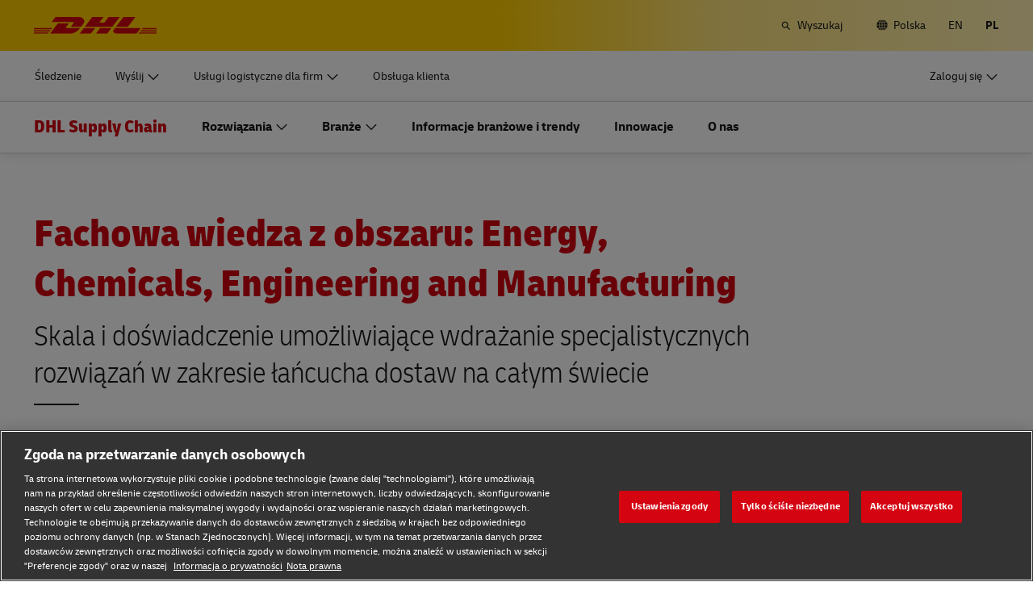

--- FILE ---
content_type: application/javascript
request_url: https://www.dhl.com/gF6e5ja9XzEsJ9dQgQ7w/p7raczkwVGfrrLpY/ZyMtejt5PAc/Oi4nC/h0GWhkB
body_size: 177373
content:
(function(){if(typeof Array.prototype.entries!=='function'){Object.defineProperty(Array.prototype,'entries',{value:function(){var index=0;const array=this;return {next:function(){if(index<array.length){return {value:[index,array[index++]],done:false};}else{return {done:true};}},[Symbol.iterator]:function(){return this;}};},writable:true,configurable:true});}}());(function(){DT();p98();fT8();var z4=function(wk,WO){return wk>>>WO|wk<<32-WO;};var jz=function(){return QI.apply(this,[zp,arguments]);};var A7=function(){return H0["window"]["navigator"]["userAgent"]["replace"](/\\|"/g,'');};var QI=function AO(Cj,jE){var f9=AO;for(Cj;Cj!=I8;Cj){switch(Cj){case MN:{return dk;}break;case L5:{for(var pg=ld;tg(pg,R2[O2[ld]]);++pg){XQ()[R2[pg]]=RB(JB(pg,CB))?function(){vg=[];AO.call(this,Ib,[R2]);return '';}:function(){var jH=R2[pg];var fQ=XQ()[jH];return function(qE,MO,TI,hk,fd){if(kO(arguments.length,ld)){return fQ;}var G3=AO.apply(null,[zp,[qE,MO,gO,hk,gO]]);XQ()[jH]=function(){return G3;};return G3;};}();}Cj=I8;}break;case Lb:{Cj=I8;return mB;}break;case sY:{if(tg(q1,qQ.length)){do{var B1=l9(qQ,q1);var rg=l9(Lj.B0,M9++);E2+=AO(pT,[w7(CO(L1(B1),rg),CO(L1(rg),B1))]);q1++;}while(tg(q1,qQ.length));}Cj-=pU;}break;case Vt:{var ZB=P3[cV];var zB=ld;if(tg(zB,ZB.length)){do{var D3=l9(ZB,zB);var r3=l9(z2.Gb,fj++);Z9+=AO(pT,[w7(CO(L1(D3),r3),CO(L1(r3),D3))]);zB++;}while(tg(zB,ZB.length));}Cj=q;}break;case q:{Cj+=Vt;return Z9;}break;case jb:{Cj=Lb;while(lQ(l1,ld)){if(J3(ME[Hk[kI]],H0[Hk[Ed]])&&P1(ME,S1[Hk[ld]])){if(Dj(S1,x4)){mB+=AO(pT,[rB]);}return mB;}if(kO(ME[Hk[kI]],H0[Hk[Ed]])){var hg=JQ[S1[ME[ld]][ld]];var Ld=AO(jc,[RB(RB({})),H1(rB,f4[JB(f4.length,Ed)]),ME[Ed],hg,l1]);mB+=Ld;ME=ME[ld];l1-=w4(Np,[Ld]);}else if(kO(S1[ME][Hk[kI]],H0[Hk[Ed]])){var hg=JQ[S1[ME][ld]];var Ld=AO.call(null,jc,[kk,H1(rB,f4[JB(f4.length,Ed)]),ld,hg,l1]);mB+=Ld;l1-=w4(Np,[Ld]);}else{mB+=AO(pT,[rB]);rB+=S1[ME];--l1;};++ME;}}break;case J6:{if(tg(DH,K3.length)){do{NO()[K3[DH]]=RB(JB(DH,Y4))?function(){return w4.apply(this,[ZT,arguments]);}:function(){var C7=K3[DH];return function(X9,Pz,Fz,gz){var CE=Qz(X9,n7,RB(RB(Ed)),gz);NO()[C7]=function(){return CE;};return CE;};}();++DH;}while(tg(DH,K3.length));}Cj=I8;}break;case s5:{Cj+=dc;var bV=jE[hK];var cV=jE[C0];var X4=jE[FY];var Z2=jE[U5];var Z9=H1([],[]);var fj=r4(JB(Z2,f4[JB(f4.length,Ed)]),QO);}break;case wb:{return AU;}break;case kR:{var VO=jE[hK];Lj=function(s3,PQ){return AO.apply(this,[Q8,arguments]);};Cj=I8;return HI(VO);}break;case zb:{Cj=I8;while(tg(mU,MV[Vz[ld]])){g4()[MV[mU]]=RB(JB(mU,wj))?function(){x1=[];AO.call(this,Fb,[MV]);return '';}:function(){var bj=MV[mU];var kj=g4()[bj];return function(YQ,jk,KQ,wE,p1,WE){if(kO(arguments.length,ld)){return kj;}var TQ=wO(Ot,[jI,jk,KQ,Y2,RB({}),WE]);g4()[bj]=function(){return TQ;};return TQ;};}();++mU;}}break;case Tc:{for(var sz=ld;tg(sz,SQ.length);sz++){var vV=l9(SQ,sz);var Fg=l9(k7.UK,T7++);Q7+=AO(pT,[CO(w7(L1(vV),L1(Fg)),w7(vV,Fg))]);}Cj=Yb;}break;case Yb:{Cj=I8;return Q7;}break;case HU:{Cj=I8;x1=[ld,Y4,U4,tE(ZQ),wj,tE(IQ),wj,tE(QO),DI,IQ,tE(K1),YV,ZQ,tE(Id),QO,tE(V9),tE(j9),QO,tE(YV),Y4,tE(Ug),gV,tE(R3),kI,tE(wj),[Y4],DI,tE(Ed),tE(Ug),P2,ld,tE(cE),cE,tE(O9),I3,tE(IQ),wj,kk,Y4,CB,tE(cE),tE(kI),tE(R3),tE(DI),kI,O9,DI,tE(YV),tE(YV),tE(I3),[kI],tE(fI),BI,tE(R3),ZQ,ZQ,tE(R3),tE(Ed),tE(V9),U4,tE(cE),tE(Y9),g3,YV,tE(F1),PB,Y4,DI,tE(V9),kI,YV,tE(ZQ),tE(t7),wj,kI,tE(V9),tE(bO),Xx,tE(lC),kI,gZ,tE(tv),O9,CB,t7,tE(cE),QO,tE(V9),tE(Ed),t7,tE(wj),tE(t7),cE,K1,tE(DI),Ed,[t7],tE(kI),Y4,tE(Af),wj,tE(Af),tE(kI),kI,tE(kI),tE(cE),tE(YV),ZQ,tE(CB),Ed,tE(Ed),tE(YV),I3,tE(t7),Af,tE(R3),[ld],BI,Ed,cE,tE(R3),ZQ,tE(t7),tE(Ed),cE,tE(R3),kI,Y4,Ed,tE(kI),tE(ZQ),Y4,tE(Af),tE(kI),V9,tE(P2),gO,lC,tE(R3),YV,tE(V9),cE,V9,tE(R3),V9,tE(lC),Af,tE(YV),tE(QO),U4,QO,tE(Ed),ld,tE(Y4),tE(Ed),[ld],Nf,tE(cE),ld,tE(wj),ZQ,DI,tE(Bx),[kI],tE(fm),wq,tE(cE),tE(kI),tE(Ug),YV,tE(kI),t7,t7,DI,DI,t7,tE(tv),kI,kI,kI,kI,kI,ld,kI,[Y4],tE(Af),Af,cE,tE(cE),YV,Y4,tE(NJ),vX,IQ,tE(IQ),ZQ,DI,tE(Ed),Kx,tE(wq),Qn,Kx,tE(Zm),IQ,Bx,ld,ld,ld,ld,tE(wj),YV,tE(t7),tE(YV),kI,kI,tE(O9),Bx,[t7],Ug,DI,tE(V9),wj,tE(Af),O9,tE(KG),Y2,tE(ZQ),wj,tE(K1),QO,tE(V9),tE(IQ),HP,tE(t7),tE(DI),ZQ,tE(U4),V9,tE(gV),gV,ld,tE(kI),tE(ZQ),tE(Af),QO,tE(Ed),tE(V9)];}break;case V8:{Cj+=IN;bh=[Kx,tE(Zm),tE(V9),QO,tE(lC),tE(cE),Id,tE(kI),YV,tE(ZQ),tE(ZP),Ug,tE(Ed),DI,tE(CC),KC,V9,tE(kI),tE(ZQ),tE(DI),I3,Ed,Af,R3,tE(QO),tE(ZQ),PB,tE(O9),IQ,tE(Fq),Ed,tE(wq),P2,Ed,tE(YV),Ed,tE(IQ),BI,tE(ZQ),tE(YV),ld,kI,j9,tE(j9),R3,YV,KG,cE,tE(Af),tE(wj),U4,tE(U4),V9,tE(U4),U4,[DI],Y4,tE(CB),Ed,QO,tE(QO),tE(Ed),tE(Qn),tE(kI),Y4,CB,kI,YV,tE(Im),n7,tE(CC),KG,tE(lC),tE(kI),YV,ld,wj,tE(vX),EP,[Y4],tE(YV),Ed,CB,tE(Af),tE(U4),Af,tE(Af),ZQ,tE(Y4),lC,tE(R3),YV,tE(R3),tE(kI),Af,tE(wj),Dl,tE(O9),tE(cE),ZQ,tE(kI),YV,tE(F1),ZZ,[ld],[DI],t7,tE(R3),cE,tE(U4),tE(Nn),CC,[ld],tE(wj),kI,kI,CB,Ed,tE(V9),wj,tE(Y2),Y2,tE(cE),Y4,tE(Y4),tE(lC),lC,tE(cE),tE(rf),Eq,wj,tE(CB),R3,tE(Af),wj,tE(Y4),DI,tE(O9),Y4,tE(Y4),tE(kI),wj,tE(YV),kI,Af,tE(U4),tE(Ed),K1,[Y4],tE(rf),ZP,t7,tE(kI),Ed,lC,kI,IQ,tE(YV),wj,tE(IQ),tE(Qn),CC,tE(Af),R3,tE(R3),ZQ,DI,YV,tE(Bx),Bx,Y4,tE(Qn),g3,tE(IQ),kI,R3,tE(U4),Y4,tE(CB),YV,R3,tE(rf),I3,lC,Ed,tE(YV),tE(Qn),P2,ld,tE(cE),cE,tE(ZQ),Y4,CB,tE(wj),tE(kI),V9,t7,Ed,tE(cE),tE(wj),Kx,U4,[cE],ld,ld,tE(YV),IQ];}break;case pT:{Cj=I8;var xL=jE[hK];if(Pv(xL,UN)){return H0[Cv[kI]][Cv[Ed]](xL);}else{xL-=S8;return H0[Cv[kI]][Cv[Ed]][Cv[ld]](null,[H1(IS(xL,CB),B),H1(r4(xL,TN),l6)]);}}break;case pb:{Cj+=s6;dL=[[Id,tE(Ed),tE(Y4),tE(ZQ),cE,cE,ld],[],[],[ld,ld,ld],[],[tE(K1),R3,cE],[tE(V9),O9,ld],[]];}break;case E6:{Cj=I8;return [tE(wj),R3,kI,Af,tE(IQ),tE(Qn),[Y4],tE(Gr),ZP,CB,Ed,tE(V9),ZQ,tE(ZQ),wj,ZQ,tE(cE),tE(t7),ZQ,DI,tE(ZP),O9,tE(Y4),I3,tE(lC),P2,ld,tE(cE),cE,tE(cE),Y4,tE(QO),QO,[Ed],tE(gZ),V9,QO,tE(V9),Af,YV,tE(DI),tE(ZQ),U4,ld,V9,tE(wj),tE(t7),QO,tE(V9),tE(QO),QO,U4,tE(U4),V9,tE(Bx),j9,tE(kI),Af,tE(wj),YV,tE(KC),[ld],CB,DI,tE(Ed),kI,YV,tE(Nf),Bx,tE(Y4),ld,Ed,ZQ,ZQ,tE(U4),Y4,Y4,CB,Ed,tE(QO),IQ,kI,tE(Qn),[ld],U4,Ed,tE(QO),lC,cE,Y4,tE(Af),wj,tE(Af),tE(kI),tE(cE),QO,tE(QO),tE(ZZ),EP,YV,tE(lC),CB,tE(Zm),bO,tE(wj),Af,cE,tE(U4),cE,ld,KC,tE(O9),tE(cE),kI,U4,tE(ZQ),wj,tE(IQ),wj,tE(wq),Eh,tE(Af),tE(YV),t7,tE(kI),tE(cE),tE(wj),lC,tE(R3),tE(ZQ),tE(ZQ),ZQ,tE(Af),tE(t7),IQ,tE(P2),gV,tE(V9),CB,Ed,tE(YV),Y4,tE(Af),tE(QO),[ld],wj,Ed,kI,ld,kI,Af,tE(Af),wj,tE(IQ),QO,[Ed],tE(BI),BI,tE(YV),ZQ,ZQ,tE(IQ),Y4,Y4,tE(Af),tE(Qn),fI,tE(IQ),K1,tE(wj),YV,Y4,tE(Y4),lC,tE(t7),cE,wj,tE(R3),tE(Ed),tE(U4),F1,tE(TJ),R3,tE(Af),IQ,tE(U4),QO,tE(j9),IQ,tE(wj),tE(Y2),wq,tE(Ed),tE(YV),O9,tE(cE),ld,tE(wj),ZQ,tE(YV),j9,O9,t7,tE(t7),ZQ,tE(wj),Ed,CB,tE(Af),tE(Ed),tE(Id),gZ,ZQ,tE(U4),kI,Y4,tE(lC),Ed,Y4,Kx,tE(DI),Y4,DI,tE(V9),wj,tE(P2),[Y4],Y4,Y4,tE(U4),wj,kI,tE(Y2),QO,YV,tE(t7),tE(YV),kI,kI,R3,tE(R3),ZQ,DI,tE(Qn),IQ,QO,tE(t7),tE(O9),tE(cE),ZQ,tE(kI),YV,tE(Y2),kI,tE(IQ),wj,K1,ld,wj,tE(Eh),wq,tE(Ed),ld,tE(ZQ),tE(kI),IQ,[Ed],Bx,Ed,tE(Y4),Id,tE(ZQ),R3,tE(Er),Y2,Xx,tE(cE),R3,tE(t7),tE(U4),wj,tE(hv),Gr,ZP,Af,t7,tE(YV),wj,Ed,gZ,tE(tv),O9,HP,tE(DI),lC,CB,tE(Kx),[ld],CB,DI,tE(Ed),tE(TJ),U4,Y2,IQ,tE(YV),wj,tE(IQ)];}break;case Zp:{Cj+=VD;while(tg(Nl,Xn[Hk[ld]])){NG()[Xn[Nl]]=RB(JB(Nl,Ed))?function(){x4=[];AO.call(this,r0,[Xn]);return '';}:function(){var Of=Xn[Nl];var Vf=NG()[Of];return function(tm,cx,YC,Bl,Kn){if(kO(arguments.length,ld)){return Vf;}var gh=AO(jc,[Id,cx,YC,XL,Kn]);NG()[Of]=function(){return gh;};return gh;};}();++Nl;}}break;case ST:{var kv=jE[hK];z2=function(kl,rG,Gq,Qh){return AO.apply(this,[s5,arguments]);};return Hr(kv);}break;case Rt:{while(lQ(tf,ld)){if(J3(RX[O2[kI]],H0[O2[Ed]])&&P1(RX,Lq[O2[ld]])){if(Dj(Lq,vg)){AU+=AO(pT,[rv]);}return AU;}if(kO(RX[O2[kI]],H0[O2[Ed]])){var zs=hq[Lq[RX[ld]][ld]];var Gh=AO(zp,[RX[Ed],H1(rv,f4[JB(f4.length,Ed)]),zs,tf,Eh]);AU+=Gh;RX=RX[ld];tf-=w4(fD,[Gh]);}else if(kO(Lq[RX][O2[kI]],H0[O2[Ed]])){var zs=hq[Lq[RX][ld]];var Gh=AO.apply(null,[zp,[ld,H1(rv,f4[JB(f4.length,Ed)]),zs,tf,Qq]]);AU+=Gh;tf-=w4(fD,[Gh]);}else{AU+=AO(pT,[rv]);rv+=Lq[RX];--tf;};++RX;}Cj=wb;}break;case vT:{rv=JB(As,f4[JB(f4.length,Ed)]);Cj-=Bb;}break;case r0:{Cj=Zp;var Xn=jE[hK];var Nl=ld;}break;case SN:{var Qx=jE[hK];var kX=jE[C0];var hn=jE[FY];var Q7=H1([],[]);var T7=r4(JB(kX,f4[JB(f4.length,Ed)]),g3);var SQ=sL[hn];Cj+=Fc;}break;case qR:{return [lC,tE(Ed),tE(YV),tE(kI),QO,Kx,tE(lC),tE(U4),ZQ,tE(CB),tE(Y2),KG,tE(t7),kI,lC,tE(Ed),kI,tE(Ed),DI,tE(lC),tE(Eq),Y9,tE(rf),CC,ZQ,kI,tE(lC),R3,tE(lC),R3,cE,Y4,CB,tE(cE),tE(t7),tE(YV),KC,tE(fI),QO,lC,tE(R3),V9,ld,tE(KG),gZ,Y4,Ed,cE,tE(gZ),V9,wj,Ed,tE(CB),DI,tE(Ed),BI,tE(ZQ),tE(YV),tE(Qn),P2,ld,tE(cE),cE,TS,tE(cE),tE(Ug),Ed,[ld],tE(lC),I3,tE(t7),Af,tE(R3),DI,tE(DI),Id,tE(t7),tE(Y4),Ed,V9,tE(QO),kI,Y4,tE(KG),Im,tE(IQ),ZQ,DI,cE,tE(Y4),V9,ld,tE(t7),tE(cE),tE(DI),tE(kI),QO,tE(YV),DI,tE(Ed),tE(kk),Fq,tE(ZQ),K1,tE(K1),O9,tE(I3),V9,tE(ZQ),Af,t7,Eh,tE(Af),tE(YV),IQ,tE(YV),DI,tE(Ed),tE(Lv),kI,kI,YV,tE(t7),Y4,DI,tE(K1),O9,wj,t7,tE(wj),tE(DI),kI,tE(U4),KC,cE,tE(Af),tE(DI),wj,Ed,Ed,cE,Y4,tE(ZQ),tE(K1),Y2,tE(cE),Ed,tE(YV),wj,kI,Y4,tE(cE),tE(t7),tE(cE),YV,tE(kI),YV,tE(ZQ),O9,tE(ZQ),tE(YV),QO,tE(V9),tE(Kx),CB,tE(Af),tE(DI),tE(DI),kI,tE(I3),tE(cE),tE(ZQ),ld,tE(kk),O9,tE(Y4),tE(U4),lC,tE(IQ),lC,tE(R3),U4,NJ,tE(F1),Ed,R3,QO,tE(t7),YV,tE(gZ),gZ,tE(YV),KC,tE(Id),wj,tE(Dl),NJ,tE(Af),tE(Nn),tE(ZQ),CC,tE(K1),tE(O9),wq,ZP,wj,tE(IQ),tE(Y2),wq,tE(Ed),ld,tE(ZQ),tE(kI),IQ,tE(F1),KC,Ug,tE(wj),Ed,CB,tE(Af),tE(Ed),tE(Nn),Xx,gZ,ZQ,tE(U4),tE(TS),gZ,BI,tE(BZ),R3,YV,tE(Ed),tE(Y4),EP,Af,YV,tE(GG),tE(Ed),tE(DI),Y4,DI,tE(V9),wj,cE,tE(Y4),Ed,[ld],Kx,V9,ld,tE(Lv)];}break;case P5:{Cj+=UR;return E2;}break;case Fb:{var MV=jE[hK];Cj+=Db;var mU=ld;}break;case jc:{var Pl=jE[hK];var Dr=jE[C0];var ME=jE[FY];var S1=jE[U5];var l1=jE[gY];if(kO(typeof S1,Hk[cE])){S1=x4;}var mB=H1([],[]);Cj=jb;rB=JB(Dr,f4[JB(f4.length,Ed)]);}break;case zp:{Cj+=S0;var RX=jE[hK];var As=jE[C0];var Lq=jE[FY];var tf=jE[U5];var dq=jE[gY];if(kO(typeof Lq,O2[cE])){Lq=vg;}var AU=H1([],[]);}break;case At:{var Hh=jE[hK];var Tv=jE[C0];Cj+=VD;var dk=H1([],[]);var rl=r4(JB(Hh,f4[JB(f4.length,Ed)]),HP);var cr=zx[Tv];for(var Zl=ld;tg(Zl,cr.length);Zl++){var xC=l9(cr,Zl);var Vq=l9(kq.f6,rl++);dk+=AO(pT,[CO(w7(L1(xC),L1(Vq)),w7(xC,Vq))]);}}break;case ZT:{return [[tE(wj),R3,kI,Af,tE(IQ),tE(Y2)],[],[I3,V9,tE(ZQ),Af,t7],[],[tE(QO),QO,tE(V9)],[U4,ld,tE(CB)]];}break;case Wc:{Cj+=KF;return [[K1,t7,tE(R3)],[tE(YV),DI,tE(Ed)],[],[],[],[Im,tE(IQ),ZQ,DI],[]];}break;case Ib:{var R2=jE[hK];Cj=L5;}break;case cR:{var hx=jE[hK];kq=function(Hf,LG){return AO.apply(this,[At,arguments]);};return gq(hx);}break;case Q8:{Cj=sY;var jx=jE[hK];var tJ=jE[C0];var E2=H1([],[]);var M9=r4(JB(jx,f4[JB(f4.length,Ed)]),V9);var qQ=pC[tJ];var q1=ld;}break;case JD:{var zZ=jE[hK];k7=function(qm,gS,Gm){return AO.apply(this,[SN,arguments]);};Cj-=LK;return DX(zZ);}break;case qK:{Cj+=X5;JQ=[[IQ,tE(YV),DI,tE(Ed)],[g3,wj,ld,Ed,Y4,tE(Er),Lv],[],[],[Ed,Y4,tE(Er)],[R3,tE(Y4),tE(kI),IQ],[V9,tE(ZQ),Af,t7],[tE(wj),Af,cE],[],[Ls,tE(K1),YV]];}break;case bD:{Cj+=Pb;var K3=jE[hK];Ir(K3[ld]);var DH=ld;}break;}}};var Zv=function(IZ,Sx){return IZ instanceof Sx;};var rh=function(){return wO.apply(this,[ST,arguments]);};var Wn=function(jl){var sZ=0;for(var qv=0;qv<jl["length"];qv++){sZ=sZ+jl["charCodeAt"](qv);}return sZ;};var CO=function(hh,Em){return hh&Em;};var Vr=function(tq,Ss){return tq*Ss;};var KX=function(){O2=["\x6c\x65\x6e\x67\x74\x68","\x41\x72\x72\x61\x79","\x63\x6f\x6e\x73\x74\x72\x75\x63\x74\x6f\x72","\x6e\x75\x6d\x62\x65\x72"];};var YG=function(Us){var kr='';for(var mG=0;mG<Us["length"];mG++){kr+=Us[mG]["toString"](16)["length"]===2?Us[mG]["toString"](16):"0"["concat"](Us[mG]["toString"](16));}return kr;};var Sn=function(){return wO.apply(this,[s8,arguments]);};var Xh=function(){return wO.apply(this,[Ot,arguments]);};var lQ=function(RC,Tr){return RC>Tr;};var kO=function(dC,cm){return dC===cm;};var FC=function(){var HJ;if(typeof H0["window"]["XMLHttpRequest"]!=='undefined'){HJ=new (H0["window"]["XMLHttpRequest"])();}else if(typeof H0["window"]["XDomainRequest"]!=='undefined'){HJ=new (H0["window"]["XDomainRequest"])();HJ["onload"]=function(){this["readyState"]=4;if(this["onreadystatechange"] instanceof H0["Function"])this["onreadystatechange"]();};}else{HJ=new (H0["window"]["ActiveXObject"])('Microsoft.XMLHTTP');}if(typeof HJ["withCredentials"]!=='undefined'){HJ["withCredentials"]=true;}return HJ;};var JB=function(zL,cl){return zL-cl;};var Rn=function(fs){var Os=fs%4;if(Os===2)Os=3;var xf=42+Os;var pr;if(xf===42){pr=function Ff(TG,QP){return TG*QP;};}else if(xf===43){pr=function RG(hm,UZ){return hm+UZ;};}else{pr=function AZ(RS,jh){return RS-jh;};}return pr;};var bv=function(){tZ=["\x6c\x65\x6e\x67\x74\x68","\x41\x72\x72\x61\x79","\x63\x6f\x6e\x73\x74\x72\x75\x63\x74\x6f\x72","\x6e\x75\x6d\x62\x65\x72"];};var wf=function(XC,Wv){return XC in Wv;};var VS=function(mx){if(mx===undefined||mx==null){return 0;}var UX=mx["toLowerCase"]()["replace"](/[^0-9]+/gi,'');return UX["length"];};var Cs=function(rC){return H0["unescape"](H0["encodeURIComponent"](rC));};var BL=function(){Zq=["\x6c\x65\x6e\x67\x74\x68","\x41\x72\x72\x61\x79","\x63\x6f\x6e\x73\x74\x72\x75\x63\x74\x6f\x72","\x6e\x75\x6d\x62\x65\x72"];};var cZ=function(){if(H0["Date"]["now"]&&typeof H0["Date"]["now"]()==='number'){return H0["Date"]["now"]();}else{return +new (H0["Date"])();}};var wC=function(){return ["]\t J","&V","g)\r$U\r#GAD","\f\x07:2\nZ3(","\b\"L1","0VS","D.",".R+","3\f4qF.FzOd+F#|.",".","\n\x3f9T-5wBT.","b3%\r","6\tP=\x07$O67QOGC\fH8\tJN\rmK-\t\x3fV[FH\x00<J\b^","G\n)M\b","\x07","4S\b\x00mX>1SD\f\r-\t",".I:7V[Q","G\n1O","$U","\r8O0;N","-#K\x40U","(&","^\r*^,","6}W^","SE\f\x072O\t","","SV\f\r\\","J[V\f#$",">\f>","\r*U:=GFU\n","V07","Yk\t4\vZM\b(f","X>1n]S","8I-<qQB","g1=","8Z\x00\x00\vN3\f","(R","\r>[\b",">^3\b(","L\b: ^0&","]*\f>\'G\x40C\x07L"," \"1v+(~3\x3fLF","","++4LFB\r","\n.N2<",":VB\nWG","7.Q9\t\x3fZ+ ","I:7QW","13:^= TWB\'/O/\b","\t,W+\bWUY%3O$T1","\x3fK^q\f8L","M\b\t","\\8K\f=C^c\f\t8","8[\b\v","",",","+\'JWC",";/\vV9\x3fP:LFQ/","S\x07_",";\x07.\tM\x3f","<K,\x00-8O0=Vfc","-&P\\",";G\x40Q\f\x07}ZmR,\x40<VQH\x3fZ","N]C",";\ri\f-\r!X*\f3GV","\b>",".QVd\n\t8","\x008^,","+","K\\","sr;,3:w$:% \x00u0#qfe.\x3f.\'^\n\t+\\7\t8N_^\x07/K4AoQ`B\x07OPOvR","]\f<~,8%Y!6ksC))4v,\x3f-\fb8#*0ctS!4<~7C;xP=S7\tcs\\\r1.\x07\re_6^~pi!04cqh.,7}7B8)w0\"! ctSK*<%l[1%z\'*0c`AZ(\bX./=\fy,17Ar\v\t.K~&,-\f|\'!#SP:>N,!/.5yk/0csq9)0.,~.\'*\bz\v0cqI+.D%<~\'5<)z\x07cwu9)8L<1\'\b\n\v;RP]^7},1&)\\k! csq1Z<u7#^=\f!0w\x07y \n3<Q&<-\tw,12pHj=)&2<~/%(=z2(+gsw1)\f<|:$,)\f~!RdC))1\x3f:i*]>\"N8&0cxj5!G8<~,1/9r12ufr)3<~\x008z9`JQ[6,+}\t<-<\\!&kZa))5\x07]G;)\fz4`#cvu)97*k/\x40/&z!{Ur:)75q\n$+$*!0cs}/77w;\x40\x3f-fj!h{h-7e*\"//5z*(cq\v97,U75/ \bz\v&Apst4\'>n*+-~!D`sq2,86,~F!/-b/)+FgsqQ3<{!\x3f-nn0oGH9)<$T<1[\bz\v\vpst4\'>\\\"+-\x00N\'!;`k[))j8~,\nz\"0hk3\x074<}/1/&i1ssV!<87\'{4)T>6>\x00C\x00H\f&Dd\n\\5:!mmc7We2^;68~, 4z\"0hq~!7\f,~*%]>4Z\bU<\x00Ewq9\x3f\x3f:h$1\x3f=\fx\vP\tcsf\n11e/*~!\x074cp^0/I\tG+-|\v&Wq-7Nq])6&}m/d0e{q)97(\f\x3f\t;xU.\x070cgu9))Mf\n2,-\fa\v;RP]7\f<}\'j#6hwq=-7W)\t.z*\']r9)0<~\'7#)z12pXr)3<~\"*~!\x074cs^2=$>G,1,\f~!ljC))0>N}6\x3f{z0ctr9)<$T<1=y!9Awa91~,:+\"&j10ag7\'L7\'[)|6V$gsq9D7+\v,1/-\tV4\ng0cst3-<~\'27\x07\bz\vCWUr)3<~z\'XS|)\x07:<~,:Y\fz$8gsq,.4<u&+)\fz1*\x07ssw/ (\'\f\x3f\v\vy!4lC{N)\t~,1/-:sj!0fTu*77}4+-\fPR\'`[q=-7[\x3f-\bX6(n]q\t7<\\9E/-\f570{U~:)78q;T*z!\x3ftJu=)76,\r\t1\"Y\fz#a^Isq9!0J1/&u41\bwq9i/~)<=\fx\t5\x004cE\x00)7Nf]!/z~!>n`q<$\f<|\f68)\fv*0hge97$Jz,1\x00i$sss.<r\b/-\x07Z\v\v0[u9).Om,4\"z23gs}\r77P\x3f\x3f->j! cqf231z,1\\>=_2) ssy\"/O7h\\\fC!cA_f\f1\v;]*&6o52Ssa9*\'\f<|94)\f|&\v[r/!2kIN&!\x3f-m\n20gwq:-G5x\b/-\x07j\f=0{Ur:)73f5\"z9`HXGW;7\f<}<!//)\t%6kqa))5\n8K(1)%b8;6V^r9)$$g\x3f=\f|<\rxu\t\f\f~<1/Zr10gfg>X8~/\'4/\tf\'aCq))44z,1i\";2u{q)97)h+\x40 \bz(\tA\\cN)=2\x3f~,6\x07- r95;Ksu=)4LW\t7\x07\fz0BGq3\x074<t&!\x3f-m\n3(EpY;\x3f,n,9\r+\vB<R;\x40\\c\t)\'>n<1-:i!8`Ke=)73U[\x40+-\fU;\n\x000f\x07q9)0(z,1:\b!3uT|)97){\b/.U8\x007\x40uf\f2!hM\\]:[:\n}14\x3f7VhR*<\r4~,1/*\t-ycsqG,\f,~.&(&\bz\v0cd\t)97\r=E/-\f}0&3csz5\':<{6;:\vq1>\'w`fA\'\"m/y+\x07u\\!0tHi\x3fDS/1/&\x07ho1Zssq:\nC<~\'89\bz\f:=KD[9)7\'F]5/-&Lk0jk]>,\v+l>.\x07k!0ctB!\f,~.&\bz%0I{!4<~7$\n$\x07K=\r7\x00ccq:9\'>m:>\x07-\b~\">\x3fQ],k},1(.\fz\'\x00ksa))1\bNm9Y#J8%0{C{)97*TX5/)\bz\f\">{Ur:)75i[,-\f}!;ey\b*77x 5\x3f-j#\x00`[q=-7S!\t)\fz\n%0IA*)44\x3fT(1/\x07>\t,16\x40uf\r2EJ\n7 4*z!ia|=)7\t\x3f},1$ T/\"0h~~97%-T,1/6b8#*0cxb.=\'$X72/-\x07i\t9ccsq9+314FZ5/-!a\x0725nAa9+\b\tz,=\fz-\x07ssIO-7z\"/(H!(Fu9%%<~\'<\x07z12qHj:)7/i,=z6>gsu=)76H<!//\b0xAj/]9:V[1;)\fz3&P]r\v97$\r\r\x07M\'3F~_9<~(5/- \n23`sq2\x3f o4~4\f~!9`ZS&*\n]\t)\fz4%0O|-3<S\x3f#\x3f=\fx=5!ggu9)%.m,2,-\fq3b4cs]I$\x40m8~,44\\\tksa))\x3f>:y\\:\x07Y13#0sss!&/,n,3\f9>]m50c\\u:7\x3f~,::~!>\x00e=)70Ls+-\fW8\v`[s!7\f,~$)*4Xm6LaA997$X\vY9\bz\r=psr:)75\\!5/. C3\x3fS|*\'\f<|4\x40.\fz4gsq%kDS1+)\fyQ:e[H9)85$Q\"F/\'\"y!scq;\n3\x078~(5/-&_(10aPu\"74t4,.\fz7\v)hHj-96P/1/&$z%3gX/%<~#7\r+=3cswN)#<~\\&~!>`q<-\'\f<|8&8\\\fM4!0CfC))7\f,~.\":.\bz%0Ihw)97\r4+t\b,14{_\tA2\x3fL<1&~i7<#wQ\x07*04~<!/+\b\r3&\\A-7(z,1%b8\"0chd <-R\b/=\fy6\v0c_X\x3f:7~!5/- X(23`sq2\x07$/8~/\x00/V;P3=Mpa))5\x07\x07|#(\t-\fz\vy\"oGH9)<//z<1\x3f=\fx\rS\tcsj\v2!h[*X-~!\x3fUkW:*77P\x3f+-V\v)hpT4\x077,z,19%\fb8;0gwq; 45Q#=;x\v.\x070cCz:)7m(!/=z2a3`sq2$}<!//o+ cqb,*30m/1/&#v1Zssq;#<~\'( \x07\bz\v\x07KYu9)Om,4+Gz#\n;`sq\"[\nHTC\v\fz3\v)xBjJ.F\x3fNtH\t-\fz/4\t`\x07y\v97y\t5/ \bz73csz<&\f<G/D\vG*z#\vsq9\"\r~,1)4j\"0hv~\v9~(1/-b=%0IB*)7i","VHJ\'","K\v","\n#:U=G\x40D,.M\x00\x3fH","Z","\t-8O0\r3K]^;\x07)P\v",".","<\b7IpY)V#\x07\v#Z3","\v8Z\"U","(0KFx\f8","\t T)","Y.Vv",",\\:9","w\x071(%\f\'[^","%G","1o(,O>","-J\n\x00^,","z","T","\x00C^`\t8;$T1\x40WUY","AU\f!)M",";\x07","\x00%","\x3f%Z-60P\x40Q*;Z","JS","VY\v<",";Z","\v\v4\rK","F_",":\x3f","A]^\r)","WT","2Z:\f;$_:4 AYY3%Z\x07#","AS\\\rS\b\x07 ","D 8","#_:","","3VW","EWD0\r/\t]\b8$V:&OB","!C\x40D,>V","PB\t","5\"N\v0b\\\r[4","8|\v","<>qW\\(","","\x404L\x00","7\n","\r","7V","VSD","U>","","!","\b)P8\t\x3fH6<","o\"#:","6G\\U\n\t2N\r!I:6\b\x40E3","V6\r7%[BU\v","\t\t9>\v;","LT",",I,V","1\x3f(W:;Omy<-)\\\n\t\x3f","y6\x07V","\"U:","\x00(","Z\t","V^","\x00\x3f4\tF\x40Y\r\bQ=^;","O]E\v\r-","|g","3WW|)","i\x07:\\\'\x3f1\x40/W\'\bXJ<WAs\ts(D8p",";O","\v/\t","\x3fZf_\r\v\rV","","+Q<\x07$O\t=GFB\v7(\tP",";R,\t0N[D\v<X\b","\x40^t\x40.O6<QVBQ8\tJNp9<V[_JK`\tF\nmh&\r0NZ0PRSQ9B/=aI\n1SV\r9T-_4LQD\x07u\t\v8I1\x40&\bRW_H GY\r$T1H&XY\x40U\f3]KKVL\n8U<;L\rE-P\vP= Y0\ftWVS)Jpb3+\x40]\\^N|\x40>\t\"Wq V]Db_L\f!e+G]VX\vq\tY\n8U<;LBPA\r\bL\bP\x3fR<pJPV\r)PXG\x3f^+ WMC/]ZP\v\x40#8AF\b)K\x00\v\x40\"1N:Q}G82\rZ\x40$8AF\r4Z=(I+.\rDG^2\\\x40($\tUV1\bZ\\Qo]*1K]^ZUK)O\b\bLB2=aI\n1GD\\Q,67CF_\n\n=\v,O0p]AQV\t$\\$\v,O0.\r\x00rp3v\r9T-B~S\f\x07%)V:\r*G#B1V]c\f3k\fLW+N1&M\\\x40q\bY(O*<QmPZ\vsZ\v\x00\tI07VK\fDqI\f\tw^s<OWB\n8G]\\\r#]6\x07\'CP\\RWmQH\r/W:ZsA_\f3\x00\x00K\t\ne\x40\"LpS\vOS5UKD\v\bQ+N1&M\\\fDq\v8I1\x40&*Po\r\v;\bQ\x07#,H&]PUT_&\v^PQ\x3fy|P]D-,U<=D\nR\x00q\"\t.Oq CFUP\x07X-P=^vL\'LLWGX^3C6-GW\x3f^+ [DTQ\to$3WW\n4\x40qYEaZ\"\'AFYV5UKAB\td\x40++\nPWD\r&\tFTN#T-\r3\x00Q\nL)S\\\fD\x3f:I/\fASD\x00^)TD\x3fU$+G\b\f\x002\nA\vwO\"/\fEBK.FI\fNp\x40\"[4LQD\x07}\vD\v\n8U<;LIPA\r J\"UzXYOFV:\x40DK\bD**LzW\\S\f3U\v8I1\x40&KAMQAM+MMS#/Q:&_EWD()K\x00\v#+(]\x3fW_\x408u&bDYGW:ysL\\^\x07X>SX\x408yFzEC/]]P\x40\x3fT+&\bRW\rF/K(8AF<\tZEGW+N1&M\\=\x40tdO\v9sB&P]GZDT/K\x00N9 4CQXP\x40(\\eIv4YVBT\x40(\\eOv VGBH5LC/\x07;T4zFA_ T.O6<QZBT\r_&J\"UzS\rDtI\fN\x00pSw\tBT\t_fYER\x3fT(BsL^\f8TDL+3N3ECEX+SU(O*<QQZ\x077\\RSQ9,ItWMSuO/1\r:Z6pXW\n\r2I\bXBd>3V\f\x003U\v\x009R0z\vI^PJ8KO\\\x408<I/XV\r)PXE6UwB&P]GZDq\bYEd:N Q]\\\r^.T\ve9<V[_\x40tYC\x008^b~\nTAZuJ\"Uw{\nPWD\r}O\"L}L&]WSQ_t\x00\\E\x40\r\x3f\\v$PQC^)V\\L3$U)9\x00K\t(\v\x009R0z\x403K\x00L\"v VGBH8\n\bXF\n8U<;LUT\x07_&\\\x40(0I/X\vOB/\fMS,+\b7\n]AL2U\rG+N1&M\\4\x40q\bY,IoSQGC\b\r9[>9d7W\x40^X3K\x00D\"6I)D>\bK\tNpb{J\x40_H8\n(\x3f}\'7G\x40Q\f\x07}LM(Z;rW\\^TFN.T2>VWTZUK`\bDoO7=\x00\rE\x07_)M\x07NvI:\'LIF8GI\nL};<\x002\b^\t9S0oW`VY,Io\fVU\r<\tZV\bD,$3G\r\'\x40qV\bD8$\t4YW\rE_>Q\x00(\x00-&P\\\r\v4O\v9b]o\f_U\f\x009TZC\v9:N\rG\\DE\rX<XV(6zSVZBT`\x40\b^\t9S0{\nKTZ.\rZ\v\bO>&S\rA5PP\x00QoX0\r\"GFUJZ8S^U\tc_6\"VQX=8\rK\x00D(>5X_W\\\v\rT/K\x00Npb|GFX\fP{\f=OwB VGBJZ8S^GW#}*AGDFI\fNpSw~WCu_Q\r!b]o\fFI\b\r_&YES\tc_07N\x00Q_8\tZ\tRTN>N,7FWT!1A\x40\r\x3f\\b]o\vQ_3\bZV\v8I1$NGUB\vX<XA(:N6LWMJ5PRSQpXq+GPKP\x00\x00\t9^;B~\f_U\f\x009\x40:s|PU\rF/\r\n8U<;LoPZ/TDL(-N\x3fVZ_D`\t\v,O0\t\tY\x40\x002[M\x40SQpUv7W\x40^XX9S\b(1>D*_PM\vJkOq\t&PSDX/K\x00Jk-N\x3fVZ_UT/K\x00NaIq D_\fVmQ`EBd}:MEEUK/SR\b)#pGFE\nT|\x40\bVHD\x3f2&MV\rZ/HO\\B,I8]<UdMFNS:\x40;G\x40Q\f\x07}P\bN\"O T[TH}ZFENj2&MVQAZ-FI\fNpSw~\f[D)MA\x40\r\x3f\\v[;\nD*_PMB9B/{GFE\nV/SR\b)}:METX<XP\x40\r\x3f\\s|G^U\t8\x40Q\x40=\x00) QK_V\t:FM\b#6_;_F]^W^/&KC\v8W+.3Go\rF\x00<J\b\\B#^\'o\f\\U\x00:2O\v8I1BsL\x40\r5[KVFcV::F\r)_^*);TX9S\b(1>BBLu\x00\"_bB&P]GZDsM\nM\x00\t:\v\"g\x40B^K\b\"I7W^DX}PPmT=\n7VTX9S\b(1>B3K\x00L+I)\x07C\x40\nU\r)F!\rV9`o=/JYH{[^\r\r9X7,=FkI5_qONkw|K\\Q\\P5^-N3VWB4\x07`\td^-G\x409S6|PKu4LC\x00%-I/W\\S\f3]lEG;Z-\x40 LVS1K\x001\x40\"[ _VK\x40UT3M\x00Na_:\f7GBV\t:QKC=W:;LB3K\x00L\'+I)J[CV$8Q\x07\t>&[~_RT/PR1aOq=gSS\x409q\tWG\x409S6|GAU\f\x40WmTB\v\x009R0r\x3f\nFu\tmIb\t\tY\x40tZmIq3NDQS;U\v\x009R0pLFI\b\r;]KC\v9-&P\\\fS;U \r+N>LUDA_&\v^P\vQ`\nsoW\\S\f3]MEY\n\"Iw[yZGDV3KKG+0N1N^\fDtTM\b#-N$NGUE-8 ^\n#^bAc]P\tB/^\r!N:]$KVHDsPSM}-iGFE\nV3SQ\b\bQ#F\"7W\x40^%\t,\r\n8U<;LqPA\r/K\x00;Z37KT]YHFqPTM}F\"7W\x40^XX-P=^b~\nPZ\v3K\r\"I}L)\x07C^ERqP\x07\v8I>>\x00AZ4U[AR\r#H+\'V]BZD\r+STaX04EGB\n8G]\rG\x404;\t!NSI6\t8\x40YEB\x00a<PSD0(\\os|QuU\r<\tP6.O6<LDG^2Y,IoSDG^2PM=^0rDV\v3K\r\"Id7W\x40^YI{[MSQ4G#BLWB/;J\"U}]oL\n\x40-^>(G#|C_UQA\vq\x00\x07p]*1K]^P_&Zmt=\n7VC&/K(t9_HWS\fF8\to9B/\nFALu\t2/\"O0\x3f\rLFVPZ1Q*\x00\t\x3fZ+ 7W\\S\f3_D\\B=I0=[BUE\'7\\^\r(Z+z\vDDsHQ+N1&M\\\fA\r/K\x00d>3V\bDZUGC\x009T+\"\vVPX-P=^s~YDG^2D\v\t9N-rJ[CA_q,.r+ V]BEZ8S^\t\x00p]*1K]^PZ/QQABd\x40);\rEU{[M>\"V67XDQ\nH`ZPD>+L ]L_QDtFM\b#:N;eW^)M+\x009R0z\v\rQB\tX3GXGB9S:zYDG^2Y(O*<QVTb\t(>N<ZFQ_t\x00(X\fEa]w~w/KLEa]w~V\r)PXG\x3f^+ FX\vtT\vX\f\x40oO03&K\\WZD^;\bQ\x07#v VGBJ-2U\bL\n^1 V]B%J\vtT\b^\t4Hb\'AFY^)TDL\x3f8AF\fAZ8\x40d0K\b\x3f) QLYHteUv[ VGBHsZ(vL4LQD\x07}\tD\v\b\x3fd|G\\W\f\x00MtI\fNp^q=\n\v^3]VPE\x3f^+ F\t(\\B)T1oPD)\bMPB)T1oPDZ8SI\f\t>L8_R\x40_\f\x07$\rZP\v\r#H+\'V]BBZ/L\bT\n8U<;LDQ;UKB=I:oAFXX3GM^\x409S6|G\\DE42\v9);\f\x00.S[\vQl\ns:QT:K\bM\x00!Ws:Q]2O\v9s:QQ\nK+V\tP^\x409S6|PKu4LC\bZ<\bz\"\v\fA2L\x3f6rJ[CQJ\x40P\x40%Z-!&Y^\x07X>SX$Hs{WY\v&U^\x00$X:HcX\vP4d-S\"R;\x40bX_C\f\x07gJ\"UwI)J[CV\f3L\x40U,IoJ[CV$8Q\x07\t>`o=|M_\x40\r4QV\bDoO7=\x00\rEX)O\bY\x3fT(\x40&_C\x40WC)\bMP$Hq$NO-K+.^/;L\bV\r)PXE6R9H&KA\x078TKmOd3\x40\r\f\x00.FY\r$T1\x407YG^Q8\tJN\rcO&7L\x00FX\n\x07Q^C\vpOs|GJDE\rZ3[E\x40(O76L\x00\\U\x00Tq\f\tQ;T6rA\vY\v;MEmUb:QD\n33\tMB!^1\x07&\vVKmF\x40G;Z-\x40;LVZY\vF/z(H]CYV\v0\rS\b\x07#\x006zSP]_\fJK`\x40VCT<I VGBHu_ZLEvR9H;_V\x40I4\x07a\x40KB=I:{\nTSBXK2S\\\fD$}3AZ|\vTtQ\\P\x40,W3H;]\x00TY\t1sLEvR9H\'WQu\tW\x40\x3f^)\\;_ASD\x00:2\x3fUz\fQQ\f\v\\AQ^EvR9H&KA\b+AVC\x07,W3AB/\bX\x07B+R1>[~_A\v8L\bP\x07\neNv;\nFXX-ZL\x07B.Z+:=MQ\n\r(QMFcX>1n]STIFt\x00Z\v$]wA1XVZBV3HM5\"IwB&[C\f\t8ZN$O7\'QQ\f\v}MM\x07,W3pX[VP4\vqRq;C^\\$>TM\b#:H;_D[^$1PY0Fs0WBDB3K\x00D9-I)M\x40\t}\x07cO-V\x40YX1Q\nA|\x00:^oAA\r+MMS%R,N&[w^\f8d\b-U+1N&[~_TK)V^(MyF=_AS\\\x40q_Y\x00!B1S\v\f\x00.SOP#9\t<N^I4\x07tI\fNpUd CYMP{U\v\r&b]o^N\x07)QLQp+ItWKD\n:2PHJ\x3f\x07b\t|K\\Q\\KVFpU*\f>XDQ\nH`\x00^\r K3&M\\\nM/K\x00L,+\"FF/\\\x07SeO7\t!_OWD\x07`_Q\b\bNaO7\t!_LWH\fUsV\x004w0~\v\bDsP\x00\x00\t9^w{\fQ_8\tZW.O6<YVBQ;U:b]o\fFI\b\r_)M\x07NcZ-\x07iGFE\nT\x3fZ\fLQp+N&\bRWLJ2K\tob]&_VK\x40W5LC\v9+N3E\b\n\r(QOMSQ9+\"DsI\fS%R,N3EDV\t:QKB ^+\b=B/A>1*U\fTtG,W}]oLVD{[MKVF%R,N<ZF\r\nAZ-\x00\v\x00>Se\'AFY^)TD\vD;Z-\x40 LVZY\vF/z(Hq\f7EFXUYM/C]KCA\x3f$3W\r\f\x00.SK\t+9I6!*Po\v^8SY\x00!B1LDQ)\bMP$Hq=R^U\f\r^8S\\\x00(O6<]GQ/1PYB\x3fe^vL\"\f_S5GY\r$T1H&XYT_\n\x40\x00<M$Hq \bg\\D\n.SS\b\t%n[ O\vUEtI\fN\tpO7\t!_V\x40I=/Z+1vR9H7_V\x40I4\x07`\x40Y,Io\fQ_8\tVU+}:MEEUK3SK\x00\vE6M>r\\f.\bY(O*<QMOM\f\x002\nL\bI- Y\x00[\\\r<%>&OBDZA\vqZ\t\r9^\t7F\bV\r)PX\x40\x3f:I)GFE\nV)V^\n\t!^8&IY\f\r<\tPJ D9s7W^D6\t8GMA\v9w0h_\r)_PM$Hq\r7J]T^N^)V^*);T\v QZ.O6<QGDT_&UQQpI# OV\\)KVFpOq\f7EFXQS2L(oL<LLWGX)/FEGW(\x07-[7Z\t^#\r+`\td\b-U(O*<QLOV\r)PP\x00D9-L7]L_TZ<TD;Z-\x40\'LViY%\x40tQ\\P\x40,W*/CFS\x40tM\b#);W\fA\v(S[\vS\x3f<Ih!P]]sZ(<I|JW^PZ2TB\v\x009R0r\nF)\bMP\b#X+\t=\nK\t}\x07a^b W_UfZmU:r!P]]uUY\r$T1H=]KK\t}^=W&H ]G\v>\tVNeOv<YC_TZ(Q\\AR\x00\t5O}L&X_TE\v4QMFd\x401H3]MYTZ>Q:s{\fWF}MYG0T1=LWS\fU(\\e$3F\r\x40uT\x00\x07e9<V[_HumRd7W\x40^X^tSHDe]*1K]^P_&PXUWdH(\t&JDV8\v^\x00\t5Ov1QWHR8\tJNpUq=VAkH5Z)SK]M\x07\x4091*>\tVFE6M>r]\n\x40_s^FD+N1&M\\\f\x40_&\v^P\x00\x40$>L\']A\\TZ.QWA\x00BaBs~_Dq8\\\"W\x3f^+ \x40QF/OEX\b#X+\t=\nF/UVY$O<\bz\fBBK)SQ\b\bE6X>7Q\bB/M\b#X+\t=\nK^|U\x00(X+\t=\x00[^X+X\fd-&P\\1FI\fNpU>;CF_\nF2Q\b\"Uso\fWV\r)I\b$(:]&_PFDC)\bM+\x40}b]7N\bUFXIpL\x40BBcO&7\r^^\r BAS\n8U<;L)\bMXQ\"-H{_OSB\x40^;\bQ\x07#+H{\nPWD\r}D^,KwH4LQD\x07u\te\x00dI!KFS\x40s\rM\bScU:&XYQQ\v\rVmGV\vXL>^-!5LFtQM$\\>=\vIDV%\t_K\f(Z4 VGBHs]e-&P\\T1V(mZ VGBHs]e-&P\\T+X\fcN, 0EW^\f,)\n$$\\7%<P]\x40>1\bZX5N/I>6\x00\x074ZO\\L\r\x3fX7\t&AFE\n\rTq_]\x00\t>H}LpMVUJZ\rS\f\b\x3fV}LpNSD\x070+Z\x07#sB\'dG\\>/VL\x40oL0dE\x001+Z\x07#w6&SC\v.^J\r\r>^}<\x00\bB/^\"KwI/\f\vDQ_tTC!Bw:QQ\n0QGaRb\'AFY^tM\b#>N3R^IP4\f\t ^1!X_^E3K\x00Dd\x40) QVKD`BV6M>r\\UH9;L\v\t#x>$Q\x00TX_sZ39^\'zSUWRTtQQP\x40\v(O&LAY^*z/7\"3)^=5.PW^\r8`\bodo\nTW^\x07g\n<,I>\r7G\x40F#0~>;+(m.>pmg=*1T\x00\b(I:h\fUU\f8/R\b\veUq5<ca{=,)8q)5<)d\b%6nMC/]PP\vmt9!PWU+3\v^X^\x40}q\x077a]^\f\r)U\f\v!\t}I~]\rK\b\"UwB4`u|\'\f\x3f\bX2\v)^- .K\\VJ_f\v)T-Rh\fUU\f8/R\b\veRq5<ca{=,)\v8q)\x3f<3~\'X\x40U\f/M_JB*^+03C_U\f\ru8>#-p$\r#g|t=:3\"h(2) dF\";C^\\8\tJ\v=N\t<M\x40\n\fF\x008[#N3\f~RGb8ZJB\x3f^17G\x40L1\n\x00^^1=\x40\r9M_\f8W3L5W\x00b8ZJB\x3f^17G\x40(S\r\x4091*(0L\b^\x00!\tzX\\Q5_s^De]*1K]^PA\r/K\x007FvIiCAUX^L/K\x00L.+N!LF7UDq\v\x009R0z\vIY\x407/^^\x07\fI-+YV\n\r(QMD<I.\rDG^2\\E6M>r\\EK`\t\x00\x00w*6D[^\fT|\x40K\x00\v+\f\x3fM^^-RB$O:3M\x40m_-\t\x3fZ+ S\tY\x40(SLM\vE6M>r]Dq\b6-BpoL>L\v\f&YESD(:N1N^\fA_sZB\\pb{\nKT7\n8KEGMp:I VGBS`\\(9 YU^3\x40VC\x00!:I{_F]^AP{UJC\x00%1N$NGUQDsZlb{JAHAM ^D9$\foP_E\v;Q\f6O-)DNP3\bSQS\tcI:\'LP\tK8SM\b#vLHWS\f\x40t\\PGE\x3f^+ _TY\t1DF\x00dO7=]M)\bMP0\x00LX^NV\r)PX\x40\x3f$\t4YVK^K\x00\vob+G]VX_/K\x00L(+L XDQ\nH`2]\x07\rcK-&VK\x40F2.K\x00\vcX>\f>YV\v>U\\C]d\x00-&P\\7\n8KOMSQ#y|M\\C\f>\tPVHD#+N1LAD\n)MC(sBR\rEU!>Npbm0P\x40QF/REGVoz-\x07\'G\\D\vJK`\x40Q\fA2ee5;\rk^\f\x40IgEC\\F_w_h2NS]\b\rtB~iq7V^QWu\tYT\"R;\x40b\f_oT\'_!Y\r$T1H{\nVZBV3HM$(~-=\ny1[M(V/rMT/\b\\\tmU0VWB\n8]V\r#X:Nk\\8N(67CP\\DV3Q\x40,B0GQD\vH(KM(>\x40\t\"[_RX4\tZ\x3ffwIrGFX\fXTBEYB\npWP]Q\\#Y+qXG\x40=&\fvQ\f\r\"4Z+,OwI|GA_92O>vN&OWjq\vE\vm>7X\fF_+4XEYBpU>;CF_\nD`\r88]+_FWF\vR\x40 &N:PVGQ(U<~K\t:\b^\nBpBq\f3EGQ\rq8^\x00,O9 J\rF.M,\v9]+_CB\x40.\r.P\\B,Y-\"\nB/A\vwMs!RG\n\n3\bS\\wKs\f3KU\\L\x3fQ[\x00J\t1U*\f>]JQ\nD8\t\\\rwCs$Kn\x40R3q\b^\tJ\b\x40*K*Z!\f\v\tS}L\nW(:6S\x40U\f3]KC=v$PoT\'\vtQKD\rGEd\x00-&P\\>\tVFE6I:\'LDV\t-FE>>5OW^\f_ \x00DXGW.Z,rEF\fYK)SL\b\x409+P|MAD5\r.X\b^\r\r!Ww|DVGtQL\b\bB.W07Y\v\tS}J\to^1pKPWD\r}\te\"{]VMQA_fZm]*1K]^P_&ZmOq\"NK\f\x00.Q^(U+{\f_A^tF","\x3fZ1!","L\b","9I\v!(V0+","\v\t","4EWD\'/Z","S\b\rg","3>^+0=qFQ\f\r","YmD`Cdy> \v+i;","/\n>","TS.c_^CCbX<}q&(`5}","W\\S\f3","d\t.O0>E[^%","\x070S","X0\r\"QWT","<T[W/","\t\t9~3\x3fLFC:\"<q\f\v","\n>1","\\","/N=>Q","8&%G^U\r/w\b\n\t\x3f}0V]\x40","\r$W\b\t6J","9\b\\\b","K\t","+$","5\x3f\f","Q","FWF\v0K\x00","%H+ ","\f,","9Z-\x077","\"CFV","1%A"];};var w4=function pq(ms,BG){var OJ=pq;do{switch(ms){case mN:{ms=M0;OZ[J3(typeof NO()[wZ(wj)],H1('',[][[]]))?NO()[wZ(DI)](tr,RB(ld),Bx,rf):NO()[wZ(Y4)](Mh,IC,ZZ,VL)]=function(Bh){f4.push(kx);var pv=Bh&&Bh[NO()[wZ(t7)].call(null,BX,KL,Im,Nf)]?function vZ(){var Pn;f4.push(YZ);return Pn=Bh[Nq()[Wl(wj)].call(null,RB([]),QH,DI)],f4.pop(),Pn;}:function SL(){return Bh;};OZ[Nq()[Wl(YV)].call(null,Id,UH,GG)](pv,Dh()[lX(I3)](Cr,DS),pv);var Hv;return f4.pop(),Hv=pv,Hv;};}break;case KT:{ms=gU;OZ[J3(typeof Nq()[Wl(DI)],'undefined')?Nq()[Wl(YV)](BI,Xj,GG):Nq()[Wl(Af)].apply(null,[Pf,hJ,FL])]=function(JZ,TC,xs){f4.push(Ym);if(RB(OZ[g4()[Kq(ld)](Bx,Bg,MX,RB(RB({})),ZZ,Ed)](JZ,TC))){H0[kO(typeof NG()[ZH(Ed)],'undefined')?NG()[ZH(Ed)](K1,ss,Sr,CC,jf):NG()[ZH(ld)](ZQ,Q2,Oq,gO,DI)][Ch()[nx(ld)](U4,wq,Zg,CB,BZ,Fl)](JZ,TC,pq(FY,[Js()[LJ(IQ)].call(null,UO,Ed),RB(RB(C0)),Js()[LJ(O9)](GT,KG),xs]));}f4.pop();};}break;case kp:{(function(Cq,QG){return wO.apply(this,[gY,arguments]);}(['$6','5nIp$','L62655$','2$225VIwVVVVVV','q','qL','6$','L','V','6V','q6$','qV','qp6','qVVVV','qV6L','6q','pppppp','qq','6','qwI$','I','qwL$','$','qVVV','$5VVVVV','6qp'],gO));tC=wO(Oc,[['LVpnwVVVVVV','2','V','q','p6','5nn$nwVVVVVV','L6pLp5I6pnwVVVVVV','L62655$','2$225VIwVVVVVV','q6I','5nIp$','2222222','$','6I6Lq26','qV6L','6VL2','$5VV','LVp5','2qp6','q5$2L','$6I52','n','qq','q6','qL','p','6p','$V','qV','5','6n','qVV','6V','LI','6','q5','L6pLp5I6p5','$VVV','qVVq','Lppp','6ppp','qVVVV','pp','256','6VVV','6Vq5','qn','L','ILp','qVVV','6nV','6wqq','qp','66','$$$','2In','I','qw5I','6Vq','6666','qw2q','6q5VVVVV','$5VVVVV'],RB({})]);ms+=R;Kb=function dAWyDtnAcX(){Ht();wl();function zr(){return Pr(q4(),571907);}wH();var b9;function D5(){return U.apply(this,[qK,arguments]);}function z(ff,DK){return ff>=DK;}function Wj(ww,F4){return ww>>F4;}function Nf(gA,BO){return gA in BO;}function QA(){return K1(`${qE()[Ew(sM)]}`,";",xr());}function xt(){return S1.apply(this,[Bt,arguments]);}function CE(){return XM.apply(this,[L5,arguments]);}function Y5(tw,KE){return tw-KE;}function FO(){this["IO"]^=this["UA"];this.CO=j1;}var vM,F1,Lt,S9,L5,m1,rO,k9,cK,G5,H;function zH(){return Qm(`${qE()[Ew(sM)]}`,tl(),QA()-tl());}function xK(){return U.apply(this,[Pl,arguments]);}function n4(){return Ql.apply(this,[Bf,arguments]);}function pH(Et,tf){return Et<<tf;}function wl(){cK=+ ! +[]+! +[]+! +[]+! +[]+! +[]+! +[]+! +[],L5=[+ ! +[]]+[+[]]-+ ! +[],Lt=+ ! +[]+! +[]+! +[]+! +[]+! +[],vM=! +[]+! +[],F1=+ ! +[]+! +[]+! +[],m1=[+ ! +[]]+[+[]]-+ ! +[]-+ ! +[],H=! +[]+! +[]+! +[]+! +[],rO=[+ ! +[]]+[+[]]-[],G5=+[],S9=+ ! +[],k9=+ ! +[]+! +[]+! +[]+! +[]+! +[]+! +[];}function OM(){var rK=['LK','Yt','Xf','V1','k4','hr','lf','nO','hO'];OM=function(){return rK;};return rK;}function cO(){return Ql.apply(this,[cw,arguments]);}function Nt(){return Pw.apply(this,[RH,arguments]);}function VO(p9){return OM()[p9];}function X1(){if(this["O4"]<jr(this["Qt"]))this.CO=d4;else this.CO=GK;}function tl(){return xr()+jr("\x63\x37\x62\x37\x63\x32\x35")+3;}function F(j9,P){return j9&P;}function jr(a){return a.length;}function Ul(){return Pw.apply(this,[cw,arguments]);}function qE(){var n=[];qE=function(){return n;};return n;}var Ff;function jj(){return ["I=OY\f","Z","uG\x07\b(2d8.OTk%B\\","\f","\"(/KC;[\nVHNBf)\vL<DV","\\n3^sx$nQnPFC%qj$Q]wu#\x3fh~XkX"];}var Sm;function H5(cM,bK){return cM%bK;}function s9(){return U.apply(this,[ME,arguments]);}function S1(UE,E){var VH=S1;switch(UE){case Tj:{var hA=E[G5];hA[P5]=function(zf,k){this[ZO][zf]=k;};hA[TO]=function(dO){return this[ZO][dO];};S1(wM,[hA]);}break;case RH:{var qw=E[G5];qw[IM]=function(){return this[r][this[ZO][XH.z]++];};S1(jO,[qw]);}break;case wM:{var lA=E[G5];lA[q5]=function(jm,xl,hH){if(nj(typeof jm,qE()[Ew(sM)](zE,B,z4(sr),HE))){hH?this[V5].push(jm.e=xl):jm.e=xl;}else{kK.call(this[NM],jm,xl);}};S1(x4,[lA]);}break;case Pl:{var tM=E[G5];tM[Z9]=function(Wr){return nj(typeof Wr,qE()[Ew(sM)].apply(null,[zE,s5(s5(zE)),z4(sr),X]))?Wr.e:Wr;};S1(vM,[tM]);}break;case x4:{var Xw=E[G5];Xw[HK]=function(dA){return U4.call(this[NM],dA,this);};S1(Pl,[Xw]);}break;case jO:{var xA=E[G5];xA[Dm]=function(F5,Pt){var Qj=atob(F5);var kj=zE;var Em=[];var z5=zE;for(var K=zE;BM(K,Qj.length);K++){Em[z5]=Qj.charCodeAt(K);kj=WE(kj,Em[z5++]);}Pw(fj,[this,H5(Qw(kj,Pt),sO)]);return Em;};S1(Bt,[xA]);}break;case Bt:{var Jl=E[G5];Jl[ct]=function(){var OH=dl()[VO(sM)](z4(E5),sM,zm,q5);for(let ZK=zE;BM(ZK,H9);++ZK){OH+=this[IM]().toString(RA).padStart(H9,dl()[VO(RA)].apply(null,[UH,PA,zE,SA]));}var RO=parseInt(OH.slice(f4,tm),RA);var Tr=OH.slice(tm);if(nj(RO,zE)){if(nj(Tr.indexOf(Xm()[g4(RA)].apply(null,[qt,s5(f4),z4(tK),Il])),z4(f4))){return zE;}else{RO-=AH[sM];Tr=Qw(dl()[VO(RA)](UH,PA,AK,s5({})),Tr);}}else{RO-=AH[Il];Tr=Qw(Xm()[g4(RA)].call(null,CM,s5(f4),z4(tK),Il),Tr);}var nH=zE;var g1=f4;for(let WM of Tr){nH+=D1(g1,parseInt(WM));g1/=RA;}return D1(nH,Math.pow(RA,RO));};Pw(cw,[Jl]);}break;case vM:{var Vw=E[G5];Vw[R]=function(p){return this[Z9](p?this[V5][Y5(this[V5][gt()[tt(zE)].apply(null,[zE,FA])],f4)]:this[V5].pop());};S1(RH,[Vw]);}break;}}var V4;function GK(){this["IO"]^=this["Xl"];this.CO=lj;}function hf(){this["O4"]++;this.CO=X1;}function wj(Ot){this[V5]=Object.assign(this[V5],Ot);}function Qw(Jt,C4){return Jt+C4;}var Rr;function U9(){return U.apply(this,[Y1,arguments]);}function S4(){return S1.apply(this,[RH,arguments]);}function WE(t9,K4){return t9^K4;}function MA(){return U.apply(this,[Bf,arguments]);}var fw;var f4,RA,sM,Il,PA,Lf,qt,Ol,KA,zE,v9,H9,wt,Df,Yf,cA,lM,Y9,w4,h,qA,Rw,L1,LM,FE,CM,NE,Gj,mM,g,YE,tK,UH,E5,FA,c4,vm,T5,jK,gj,bm,kr,s1,X9,sr,IE,El,p1,fO,c,f5,Hf,vl,KH,ZO,s4,A9,SA,TM,Kf,V5,OO,ZM,XO,HE,St,gw,R,IM,Lm,NM,Dt,DE,P5,xH,Sr,Or,fm,l9,Nm,mH,r,pw,HK,Am,Sf,q5,zA,nl,Z9,Kw,Oj,JH,vw,Ij,km,cr,E4,JO,WH,mj,Wf,GA,HA,ct,Qf,X4,Jw,bj,sO,mK,zm,tm,AK,Dm,X,B,TO,Yw;function v(ft,hE){var W4=v;switch(ft){case fj:{var rt=hE[G5];var Z5=hE[S9];var IA=Bm[RA];var kt=Qw([],[]);var Mr=Bm[rt];var QO=Y5(Mr.length,f4);while(z(QO,zE)){var KO=H5(Qw(Qw(QO,Z5),tj()),IA.length);var Pj=vK(Mr,QO);var n9=vK(IA,KO);kt+=v(H,[BH(F(Kr(Pj),n9),F(Kr(n9),Pj))]);QO--;}return XM(r1,[kt]);}break;case gH:{var bO=hE[G5];var b=Qw([],[]);var R9=Y5(bO.length,f4);if(z(R9,zE)){do{b+=bO[R9];R9--;}while(z(R9,zE));}return b;}break;case kM:{var vO=hE[G5];t.EA=v(gH,[vO]);while(BM(t.EA.length,f5))t.EA+=t.EA;}break;case sA:{lE=function(BA){return v.apply(this,[kM,arguments]);};XM.call(null,sf,[Hf,vl,z4(KH),sM]);}break;case Y1:{var dj=hE[G5];var w=hE[S9];var Hw=hE[vM];var nr=hE[F1];var Xt=Qw([],[]);var w5=H5(Qw(Hw,tj()),KA);var SE=qf[nr];for(var w1=zE;BM(w1,SE.length);w1++){var Wt=vK(SE,w1);var SM=vK(t.EA,w5++);Xt+=v(H,[F(Kr(F(Wt,SM)),BH(Wt,SM))]);}return Xt;}break;case wE:{var W5=hE[G5];t=function(nf,j,q9,GE){return v.apply(this,[Y1,arguments]);};return lE(W5);}break;case H:{var V9=hE[G5];if(d9(V9,nw)){return Rr[b9[RA]][b9[f4]](V9);}else{V9-=JK;return Rr[b9[RA]][b9[f4]][b9[zE]](null,[Qw(Wj(V9,Ol),Yj),Qw(H5(V9,LO),D9)]);}}break;case cK:{var Ym=hE[G5];lE(Ym[zE]);for(var br=zE;BM(br,Ym.length);++br){Xm()[Ym[br]]=function(){var H4=Ym[br];return function(fr,l1,EH,R1){var tA=t(lM,Y9,EH,R1);Xm()[H4]=function(){return tA;};return tA;};}();}}break;case x:{var kE=hE[G5];var Hl=hE[S9];var Jj=dl()[VO(sM)].apply(null,[z4(E5),sM,RA,s5([])]);for(var m=zE;BM(m,kE[gt()[tt(zE)](zE,FA)]);m=Qw(m,f4)){var n1=kE[dl()[VO(Il)](z4(c4),zE,vm,T5)](m);var OA=Hl[n1];Jj+=OA;}return Jj;}break;case L5:{var Br={'\x30':Xm()[g4(zE)](w4,w4,h,Lf),'\x33':Xm()[g4(f4)].apply(null,[Df,KA,z4(qA),f4]),'\x36':qE()[Ew(zE)].call(null,f4,H9,z4(Rw),L1),'\x39':qE()[Ew(f4)](sM,LM,FE,s5(s5(zE))),'\x50':dl()[VO(zE)].apply(null,[z4(CM),qt,NE,Gj]),'\x57':dl()[VO(f4)](z4(FE),H9,s5([]),mM),'\x5f':Xm()[g4(RA)](g,YE,z4(tK),Il),'\x77':dl()[VO(RA)](UH,PA,qt,s5(zE))};return function(NK){return v(x,[NK,Br]);};}break;}}var sl;function Kr(hK){return ~hK;}function d9(Jm,DA){return Jm<=DA;}function Mf(){return Kj.apply(this,[FH,arguments]);}function XA(AA,JE){return AA>JE;}function UO(){return ["5=I&_HO","","qq~4M:#s-H6wJ3_g|>/a&>`","+f!+)w$z5K1Z]6\b*cP","}","9RLS_","","!VVN7IX"];}function BH(S5,bH){return S5|bH;}function E1(){return ["AC65$","f\b\bI.DUgtel0J_`\x40%","<^a!<A,7"];}function pE(){return Tl.apply(this,[m1,arguments]);}function Bj(){return U.apply(this,[vt,arguments]);}function t5(){return S1.apply(this,[jO,arguments]);}function MO(){return Kj.apply(this,[kf,arguments]);}function t(){return XM.apply(this,[sf,arguments]);}function Qm(a,b,c){return a.substr(b,c);}function M1(){return this;}function pt(){return S1.apply(this,[Tj,arguments]);}function xE(Gl,A4){return Gl>>>A4;}function Ht(){lH={};sM=3;qE()[Ew(sM)]=dAWyDtnAcX;if(typeof window!=='undefined'){Rr=window;}else if(typeof global!==[]+[][[]]){Rr=global;}else{Rr=this;}}function Ir(){return Pw.apply(this,[F1,arguments]);}function tr(){return Ql.apply(this,[kM,arguments]);}function CH(){return U.apply(this,[k9,arguments]);}function HM(){return Ql.apply(this,[m1,arguments]);}var mf;function bl(){return Kj.apply(this,[ZH,arguments]);}var sK;function wH(){EO=k9+H*rO,UM=cK+Lt*rO,nw=Lt+F1*rO+Lt*rO*rO+Lt*rO*rO*rO+k9*rO*rO*rO*rO,x=F1+rO,Bf=Lt+rO,m4=m1+vM*rO,wE=m1+rO,ZH=cK+H*rO,D9=G5+vM*rO+F1*rO*rO+k9*rO*rO*rO+Lt*rO*rO*rO*rO,vt=vM+vM*rO,Fw=L5+F1*rO,qM=L5+rO,sw=vM+F1*rO,kM=Lt+Lt*rO,r1=Lt+F1*rO,rM=m1+H*rO,gH=F1+F1*rO,Y1=S9+k9*rO,JK=k9+F1*rO+Lt*rO*rO+Lt*rO*rO*rO+k9*rO*rO*rO*rO,FH=L5+vM*rO,sA=S9+vM*rO,jO=k9+Lt*rO,Pl=m1+Lt*rO,kf=F1+Lt*rO,sf=Lt+vM*rO,Tj=k9+F1*rO,LO=H+vM*rO+G5*rO*rO+rO*rO*rO,Bt=m1+F1*rO,Yj=k9+L5*rO+vM*rO*rO+Lt*rO*rO*rO+Lt*rO*rO*rO*rO,cw=vM+Lt*rO,BK=G5+Lt*rO,fj=H+H*rO,wM=Lt+H*rO,jM=k9+vM*rO,qK=H+rO,H1=H+vM*rO,zj=cK+vM*rO,WO=cK+F1*rO,Gm=G5+F1*rO,x4=cK+rO,It=L5+H*rO,gM=G5+vM*rO,ME=H+F1*rO,RH=G5+k9*rO;}function W1(){return Ql.apply(this,[UM,arguments]);}function UK(){this["Xl"]++;this.CO=hf;}function D1(mw,x1){return mw*x1;}function CA(){return Pw.apply(this,[Gm,arguments]);}var Bm;function lm(Cr,TH){return Cr===TH;}function h5(){return Ql.apply(this,[sw,arguments]);}function Qr(xO,c5){var G9=Qr;switch(xO){case S9:{var P9=c5[G5];var xm=Qw([],[]);var j5=Y5(P9.length,f4);if(z(j5,zE)){do{xm+=P9[j5];j5--;}while(z(j5,zE));}return xm;}break;case jM:{var YM=c5[G5];wm.Vf=Qr(S9,[YM]);while(BM(wm.Vf.length,Df))wm.Vf+=wm.Vf;}break;case gM:{Ff=function(fK){return Qr.apply(this,[jM,arguments]);};wm(f4,z4(cA));}break;case Pl:{var Mj=c5[G5];var SH=Qw([],[]);var A=Y5(Mj.length,f4);while(z(A,zE)){SH+=Mj[A];A--;}return SH;}break;case sw:{var Ll=c5[G5];Ct.vE=Qr(Pl,[Ll]);while(BM(Ct.vE.length,YE))Ct.vE+=Ct.vE;}break;case rM:{Tw=function(Aw){return Qr.apply(this,[sw,arguments]);};Sj(UM,[RA,s5(s5(zE)),z4(jK),gj]);}break;case UM:{var NH=c5[G5];var f9=Qw([],[]);var S=Y5(NH.length,f4);if(z(S,zE)){do{f9+=NH[S];S--;}while(z(S,zE));}return f9;}break;case WO:{var Tt=c5[G5];fw.q=Qr(UM,[Tt]);while(BM(fw.q.length,bm))fw.q+=fw.q;}break;case m4:{V4=function(h4){return Qr.apply(this,[WO,arguments]);};fw(z4(jK),RA,kr,s1);}break;case rO:{var wK=c5[G5];var hl=c5[S9];var DH=c5[vM];var m5=c5[F1];var l=hw[Ol];var Gr=Qw([],[]);var Dr=hw[hl];for(var PM=Y5(Dr.length,f4);z(PM,zE);PM--){var OE=H5(Qw(Qw(PM,wK),tj()),l.length);var Lj=vK(Dr,PM);var LA=vK(l,OE);Gr+=v(H,[F(Kr(F(Lj,LA)),BH(Lj,LA))]);}return Sj(Fw,[Gr]);}break;}}var LH;function F9(){return Pw.apply(this,[qM,arguments]);}function SK(){b9=["\x61\x70\x70\x6c\x79","\x66\x72\x6f\x6d\x43\x68\x61\x72\x43\x6f\x64\x65","\x53\x74\x72\x69\x6e\x67","\x63\x68\x61\x72\x43\x6f\x64\x65\x41\x74"];}function nA(){return S1.apply(this,[wM,arguments]);}function YH(QM,JM){return QM!=JM;}function JA(){return Kj.apply(this,[kM,arguments]);}function Tl(Ar,Fl){var bw=Tl;switch(Ar){case G5:{Ff=function(){return Qr.apply(this,[gM,arguments]);};mf=function(Nl){this[V5]=[Nl[gj].e];};kK=function(O9,BE){return Tl.apply(this,[Pl,arguments]);};U4=function(Vt,wf){return Tl.apply(this,[H1,arguments]);};nK=function(){this[V5][this[V5].length]={};};Tm=function(){this[V5].pop();};hM=function(){return [...this[V5]];};Tw=function(){return Qr.apply(this,[rM,arguments]);};LH=function(Y){return Tl.apply(this,[zj,arguments]);};V4=function(){return Qr.apply(this,[m4,arguments]);};Sm=function(){this[V5]=[];};fw=function(kA,Nr,f1,Ml){return Qr.apply(this,[rO,arguments]);};wm=function(n5,Af){return v.apply(this,[fj,arguments]);};lE=function(){return v.apply(this,[sA,arguments]);};gf=function(Kl,XK,G4){return Tl.apply(this,[Bf,arguments]);};XM(It,[]);SK();sl=jj();XM.call(this,Pl,[OM()]);qf=UO();v.call(this,cK,[OM()]);hw=Im();XM.call(this,ME,[OM()]);Bm=E1();XM.call(this,L5,[OM()]);AH=XM(Tj,[['__0','_93','Ww','_wPP6wwwwww','_wPW6wwwwww'],s5(s5(zE))]);XH={z:AH[zE],k:AH[f4],L:AH[RA]};;sK=class sK {constructor(){this[ZO]=[];this[r]=[];this[V5]=[];this[DE]=zE;S1(Tj,[this]);this[dl()[VO(H9)](Yw,f4,s5(s5([])),LM)]=gf;}};return sK;}break;case Pl:{var O9=Fl[G5];var BE=Fl[S9];return this[V5][Y5(this[V5].length,f4)][O9]=BE;}break;case H1:{var Vt=Fl[G5];var wf=Fl[S9];for(var RK of [...this[V5]].reverse()){if(Nf(Vt,RK)){return wf[OO](RK,Vt);}}throw qE()[Ew(RA)].call(null,Il,ZM,XO,HE);}break;case zj:{var Y=Fl[G5];if(lm(this[V5].length,zE))this[V5]=Object.assign(this[V5],Y);}break;case Bf:{var Kl=Fl[G5];var XK=Fl[S9];var G4=Fl[vM];this[r]=this[Dm](XK,G4);this[gj]=this[Dt](Kl);this[NM]=new mf(this);this[P5](XH.z,zE);try{while(BM(this[ZO][XH.z],this[r].length)){var Yr=this[IM]();this[Yr](this);}}catch(SO){}}break;case m1:{var AE=Fl[G5];AE[AE[St](gw)]=function(){this[V5].push(xE(this[R](),this[R]()));};}break;case rM:{var dM=Fl[G5];dM[dM[St](XO)]=function(){var cH=this[IM]();var Jf=this[IM]();var z1=this[Lm]();var mE=hM.call(this[NM]);var jH=this[gj];this[V5].push(function(...Hm){var U5=dM[gj];cH?dM[gj]=jH:dM[gj]=dM[Dt](this);var bM=Y5(Hm.length,Jf);dM[DE]=Qw(bM,f4);while(BM(bM++,zE)){Hm.push(undefined);}for(let FM of Hm.reverse()){dM[V5].push(dM[Dt](FM));}LH.call(dM[NM],mE);var gl=dM[ZO][XH.z];dM[P5](XH.z,z1);dM[V5].push(Hm.length);dM[xH]();var k5=dM[R]();while(XA(--bM,zE)){dM[V5].pop();}dM[P5](XH.z,gl);dM[gj]=U5;return k5;});};Tl(m1,[dM]);}break;case ZH:{var Fj=Fl[G5];Fj[Fj[St](Sr)]=function(){this[V5].push(BH(this[R](),this[R]()));};Tl(rM,[Fj]);}break;case vt:{var Rl=Fl[G5];Rl[Rl[St](Or)]=function(){this[V5].push(pH(this[R](),this[R]()));};Tl(ZH,[Rl]);}break;case kM:{var p5=Fl[G5];p5[p5[St](fm)]=function(){this[V5].push(rm(this[R](),this[R]()));};Tl(vt,[p5]);}break;}}function At(){return Ql.apply(this,[zj,arguments]);}function KM(){return S1.apply(this,[vM,arguments]);}function Sj(pA,Al){var Bl=Sj;switch(pA){case UM:{var B9=Al[G5];var J9=Al[S9];var EK=Al[vM];var vr=Al[F1];var I=sl[PA];var C9=Qw([],[]);var Ur=sl[B9];for(var HO=Y5(Ur.length,f4);z(HO,zE);HO--){var YO=H5(Qw(Qw(HO,EK),tj()),I.length);var pj=vK(Ur,HO);var Ow=vK(I,YO);C9+=v(H,[F(BH(Kr(pj),Kr(Ow)),BH(pj,Ow))]);}return XM(kM,[C9]);}break;case WO:{var WK=Al[G5];var HH=Al[S9];var Um=Al[vM];var EM=Al[F1];var M9=Qw([],[]);var Q9=H5(Qw(WK,tj()),Kf);var lr=hw[HH];var G=zE;if(BM(G,lr.length)){do{var I1=vK(lr,G);var pf=vK(fw.q,Q9++);M9+=v(H,[F(Kr(F(I1,pf)),BH(I1,pf))]);G++;}while(BM(G,lr.length));}return M9;}break;case Fw:{var Zt=Al[G5];fw=function(Uw,cf,pO,z9){return Sj.apply(this,[WO,arguments]);};return V4(Zt);}break;}}function g4(Gw){return OM()[Gw];}var nK;function jE(){return XM.apply(this,[Pl,arguments]);}function ql(){return Kj.apply(this,[gH,arguments]);}function Gf(){return Kj.apply(this,[L5,arguments]);}function PH(){if([10,13,32].includes(this["UA"]))this.CO=hf;else this.CO=YK;}var AH;function tj(){var C5;C5=zH()-zr();return tj=function(){return C5;},C5;}function Iw(){return Kj.apply(this,[WO,arguments]);}var Tm;var kK;function Hj(){return Kj.apply(this,[BK,arguments]);}var qf;function K9(){return Ql.apply(this,[Lt,arguments]);}function C1(){return Tl.apply(this,[ZH,arguments]);}function TA(){return Pw.apply(this,[S9,arguments]);}function Zw(){return Ql.apply(this,[sf,arguments]);}var hM;function h9(){return Kj.apply(this,[sA,arguments]);}function xw(){return U.apply(this,[fj,arguments]);}function O(){return S1.apply(this,[Pl,arguments]);}function VK(){this["IO"]=(this["IO"]&0xffff)*0xc2b2ae35+(((this["IO"]>>>16)*0xc2b2ae35&0xffff)<<16)&0xffffffff;this.CO=Zr;}0xc7b7c25,1368574089;function Kj(dK,T9){var dw=Kj;switch(dK){case Fw:{var ml=T9[G5];ml[ml[St](Ij)]=function(){var U1=this[V5].pop();var r9=this[IM]();if(YH(typeof U1,qE()[Ew(sM)].call(null,zE,km,z4(sr),cr))){throw dl()[VO(Lf)](z4(IE),Lf,mM,s5(s5(zE)));}if(XA(r9,f4)){U1.e++;return;}this[V5].push(new Proxy(U1,{get(b1,Om,bf){if(r9){return ++b1.e;}return b1.e++;}}));};U(Bf,[ml]);}break;case ZH:{var B5=T9[G5];B5[B5[St](Il)]=function(){this[V5].push(Wj(this[R](),this[R]()));};Kj(Fw,[B5]);}break;case kf:{var J=T9[G5];J[J[St](PA)]=function(){this[V5].push(Cj(this[R](),this[R]()));};Kj(ZH,[J]);}break;case FH:{var st=T9[G5];st[st[St](Lf)]=function(){this[V5].push(Qw(this[R](),this[R]()));};Kj(kf,[st]);}break;case WO:{var mm=T9[G5];mm[mm[St](qt)]=function(){this[V5].push(BM(this[R](),this[R]()));};Kj(FH,[mm]);}break;case BK:{var jt=T9[G5];jt[jt[St](lM)]=function(){var m9=[];var lO=this[IM]();while(lO--){switch(this[V5].pop()){case zE:m9.push(this[R]());break;case f4:var q1=this[R]();for(var Uf of q1){m9.push(Uf);}break;}}this[V5].push(this[E4](m9));};Kj(WO,[jt]);}break;case sA:{var vf=T9[G5];vf[vf[St](JO)]=function(){this[V5].push(H5(this[R](),this[R]()));};Kj(BK,[vf]);}break;case gH:{var L4=T9[G5];L4[L4[St](WH)]=function(){this[V5].push(lm(this[R](),this[R]()));};Kj(sA,[L4]);}break;case kM:{var LE=T9[G5];LE[LE[St](vm)]=function(){var TK=this[IM]();var Sw=this[IM]();var O5=this[IM]();var rE=this[R]();var d5=[];for(var VA=zE;BM(VA,O5);++VA){switch(this[V5].pop()){case zE:d5.push(this[R]());break;case f4:var RM=this[R]();for(var J1 of RM.reverse()){d5.push(J1);}break;default:throw new Error(dl()[VO(v9)](z4(fO),Il,mj,mM));}}var rr=rE.apply(this[gj].e,d5.reverse());TK&&this[V5].push(this[Dt](rr));};Kj(gH,[LE]);}break;case L5:{var b4=T9[G5];b4[b4[St](LM)]=function(){this[V5].push(Nf(this[R](),this[R]()));};Kj(kM,[b4]);}break;}}function mt(){this["UA"]=(this["UA"]&0xffff)*0x1b873593+(((this["UA"]>>>16)*0x1b873593&0xffff)<<16)&0xffffffff;this.CO=FO;}function xr(){return K1(`${qE()[Ew(sM)]}`,"0x"+"\x63\x37\x62\x37\x63\x32\x35");}function Pw(Zf,Z){var Uj=Pw;switch(Zf){case S9:{var pr=Z[G5];pr[pr[St](V5)]=function(){this[P5](XH.z,this[Lm]());};Ql(Bf,[pr]);}break;case Y1:{var Ww=Z[G5];Ww[Ww[St](bj)]=function(){this[V5].push(this[Lm]());};Pw(S9,[Ww]);}break;case RH:{var MH=Z[G5];Pw(Y1,[MH]);}break;case fj:{var gr=Z[G5];var h1=Z[S9];gr[St]=function(fH){return H5(Qw(fH,h1),sO);};Pw(RH,[gr]);}break;case EO:{var W9=Z[G5];W9[xH]=function(){var Wm=this[IM]();while(YH(Wm,XH.L)){this[Wm](this);Wm=this[IM]();}};}break;case Gm:{var R4=Z[G5];R4[OO]=function(nt,Y4){return {get e(){return nt[Y4];},set e(rH){nt[Y4]=rH;}};};Pw(EO,[R4]);}break;case ME:{var fE=Z[G5];fE[Dt]=function(vj){return {get e(){return vj;},set e(bt){vj=bt;}};};Pw(Gm,[fE]);}break;case qM:{var wA=Z[G5];wA[E4]=function(Nj){return {get e(){return Nj;},set e(Rt){Nj=Rt;}};};Pw(ME,[wA]);}break;case F1:{var zt=Z[G5];zt[Am]=function(){var M=BH(pH(this[IM](),H9),this[IM]());var rA=dl()[VO(sM)](z4(E5),sM,ZM,T5);for(var Mw=zE;BM(Mw,M);Mw++){rA+=String.fromCharCode(this[IM]());}return rA;};Pw(qM,[zt]);}break;case cw:{var kw=Z[G5];kw[Lm]=function(){var gm=BH(BH(BH(pH(this[IM](),mK),pH(this[IM](),Kf)),pH(this[IM](),H9)),this[IM]());return gm;};Pw(F1,[kw]);}break;}}function N(){return XM.apply(this,[ME,arguments]);}function YK(){this["UA"]=(this["UA"]&0xffff)*0xcc9e2d51+(((this["UA"]>>>16)*0xcc9e2d51&0xffff)<<16)&0xffffffff;this.CO=kH;}function z4(r4){return -r4;}return Tl.call(this,G5);function dl(){var nm={};dl=function(){return nm;};return nm;}var lE;function Lr(){return Tl.apply(this,[kM,arguments]);}function J5(){return Ql.apply(this,[x4,arguments]);}function kH(){this["UA"]=this["UA"]<<15|this["UA"]>>>17;this.CO=mt;}function dH(){return U.apply(this,[ZH,arguments]);}var Tj,qK,vt,BK,ME,wM,sA,wE,r1,rM,jO,Fw,EO,Pl,WO,sw,It,Yj,FH,qM,x4,fj,jM,D9,gM,x,Bf,m4,kM,ZH,sf,RH,gH,Bt,Y1,UM,zj,H1,nw,Gm,JK,LO,kf,cw;function Ew(WA){return OM()[WA];}function Xm(){var E9=[]['\x6b\x65\x79\x73']();Xm=function(){return E9;};return E9;}function mO(){this["bE"]=(this["IO"]&0xffff)*5+(((this["IO"]>>>16)*5&0xffff)<<16)&0xffffffff;this.CO=jw;}function nj(c9,Z4){return c9==Z4;}function qj(){return Pw.apply(this,[fj,arguments]);}function tt(zM){return OM()[zM];}function pl(){return Pw.apply(this,[EO,arguments]);}function sE(){return Tl.apply(this,[vt,arguments]);}function lj(){this["IO"]^=this["IO"]>>>16;this.CO=GO;}function Zr(){this["IO"]^=this["IO"]>>>16;this.CO=M1;}function Cl(){return Pw.apply(this,[ME,arguments]);}var lH;function XM(rl,Sl){var rw=XM;switch(rl){case L5:{var d=Sl[G5];Ff(d[zE]);var mr=zE;if(BM(mr,d.length)){do{gt()[d[mr]]=function(){var Er=d[mr];return function(Rf,N5){var DM=wm(Rf,N5);gt()[Er]=function(){return DM;};return DM;};}();++mr;}while(BM(mr,d.length));}}break;case sf:{var P4=Sl[G5];var V=Sl[S9];var P1=Sl[vM];var Dj=Sl[F1];var d1=qf[RA];var L=Qw([],[]);var B4=qf[Dj];var tE=Y5(B4.length,f4);while(z(tE,zE)){var rj=H5(Qw(Qw(tE,P1),tj()),d1.length);var xM=vK(B4,tE);var vA=vK(d1,rj);L+=v(H,[F(Kr(F(xM,vA)),BH(xM,vA))]);tE--;}return v(wE,[L]);}break;case jO:{var Ft=Sl[G5];var CK=Sl[S9];var AM=Sl[vM];var qm=Sl[F1];var df=Qw([],[]);var w9=H5(Qw(AM,tj()),g);var J4=sl[Ft];for(var sH=zE;BM(sH,J4.length);sH++){var pK=vK(J4,sH);var Z1=vK(Ct.vE,w9++);df+=v(H,[F(BH(Kr(pK),Kr(Z1)),BH(pK,Z1))]);}return df;}break;case kM:{var qH=Sl[G5];Ct=function(v5,Tf,lt,D){return XM.apply(this,[jO,arguments]);};return Tw(qH);}break;case Pl:{var T4=Sl[G5];Tw(T4[zE]);for(var Pf=zE;BM(Pf,T4.length);++Pf){qE()[T4[Pf]]=function(){var Lw=T4[Pf];return function(QH,L9,x5,p4){var Rj=Ct(QH,CM,x5,X9);qE()[Lw]=function(){return Rj;};return Rj;};}();}}break;case ME:{var MK=Sl[G5];V4(MK[zE]);for(var NO=zE;BM(NO,MK.length);++NO){dl()[MK[NO]]=function(){var DO=MK[NO];return function(g5,QK,wr,MM){var B1=fw(g5,QK,El,p1);dl()[DO]=function(){return B1;};return B1;};}();}}break;case It:{f4=+ ! ![];RA=f4+f4;sM=f4+RA;Il=sM+f4;PA=Il*RA-sM*f4;Lf=PA+Il-sM;qt=f4*PA*sM-Lf;Ol=Il-f4+qt-RA;KA=RA*sM+PA+f4+Ol;zE=+[];v9=PA*sM-Il+RA-Lf;H9=f4*v9-PA+Lf;wt=Lf+H9*f4+Ol+qt;Df=PA*v9-Il+wt-Ol;Yf=v9*qt+wt-Il+H9;cA=Yf*v9+f4-H9*sM;lM=f4+sM-Il+v9+Ol;Y9=qt*Lf*RA-f4-H9;w4=sM+Lf*H9-RA+qt;h=Yf+Lf+Il*Ol*RA;qA=Lf*wt-sM-Il-v9;Rw=Lf*wt*RA-qt+H9;L1=PA+RA*qt+sM-Lf;LM=wt*f4-Lf+v9+H9;FE=v9+Yf+wt+Lf*PA;CM=Ol-H9+Lf*qt;NE=f4*Il-v9+sM*wt;Gj=Ol+wt+qt*Lf+f4;mM=wt*RA+qt-Ol;g=RA*Ol*f4-Il+PA;YE=sM+H9*Lf+Ol-Il;tK=H9+qt*sM+wt-RA;UH=qt*wt+Lf-sM+H9;E5=f4-Lf+Ol*v9*qt;FA=wt*H9+Ol-RA;c4=Lf+PA*wt*Il;vm=PA*qt-RA+f4-Lf;T5=Lf+PA-sM+wt;jK=PA+Ol-wt+Yf*v9;gj=Lf+Ol+wt+Il+qt;bm=sM*qt-PA+H9*Lf;kr=v9*PA-Lf*RA*f4;s1=Lf+H9*PA-Il+v9;X9=qt*Il*f4+sM;sr=Yf*RA+PA-Ol-Il;IE=Yf*Il-RA*H9;El=Ol*Lf+wt+sM-PA;p1=wt-RA+PA+Ol-f4;fO=Il*f4*Yf+v9-Ol;c=sM+qt+RA+H9+PA;f5=RA+Il*H9+Ol;Hf=qt+PA*Ol+v9*RA;vl=qt+H9*Ol-sM+Il;KH=Lf+v9+Ol*wt*RA;ZO=PA+wt+Ol*f4+RA;s4=f4*sM*PA+v9*Ol;A9=Yf+Il+PA*f4*RA;SA=Il*Lf+v9+RA*wt;TM=RA*H9+sM*PA*Ol;Kf=Il+sM*PA-Ol+v9;V5=Yf-RA-f4+PA*Il;OO=PA*Lf+RA*f4*Yf;ZM=H9+Lf*Il+wt+sM;XO=Il+qt*sM*PA-f4;HE=Lf*RA*v9;St=Ol+qt-Il+Yf*RA;gw=f4-Il-Yf+wt*v9;R=PA-qt+H9*Lf-Ol;IM=wt*Lf-sM+v9*H9;Lm=f4*v9+H9*Ol*sM;NM=sM-f4+Il*PA*Lf;Dt=PA*Ol*Il+qt*RA;DE=PA-RA*v9+H9*wt;P5=sM*qt*v9+H9*PA;xH=Ol*wt-Yf+RA*H9;Sr=Ol+Yf-qt+H9*PA;Or=Il*wt+qt*RA+PA;fm=H9*RA*Ol;l9=PA*wt-sM+H9-qt;Nm=v9*Il*Lf+f4;mH=Ol+Lf+H9*wt-Yf;r=Ol+Yf*RA+qt*f4;pw=Lf*wt+RA-f4-Ol;HK=wt*H9-Ol*Lf+PA;Am=qt*wt+v9-Yf+H9;Sf=Lf+sM*v9+PA*wt;q5=qt+Il+H9-RA;zA=qt*wt-Yf+f4-RA;nl=f4-PA*sM+v9*wt;Z9=Yf*RA+Lf*f4;Kw=RA+f4+H9+Ol-Lf;Oj=f4*Ol+Lf+Yf+sM;JH=H9*wt-Lf*v9*f4;vw=Il*qt-Ol+RA*Yf;Ij=Lf*f4*H9*PA;km=sM-H9-PA+Lf*Il;cr=Lf+H9+Ol+v9*PA;E4=v9+Il+Yf*f4;JO=Il+RA*Ol+f4+PA;WH=H9*PA-RA-Lf;mj=PA+qt*H9-Ol;Wf=qt+Lf*v9+sM+Ol;GA=qt+Lf+Ol*PA+Il;HA=Lf+H9*v9+qt;ct=Il*Ol-Lf+PA+qt;Qf=v9*RA*f4*H9-qt;X4=Lf*RA+Yf-H9+f4;Jw=Ol*RA+PA*sM*Lf;bj=wt*sM+Lf+H9+PA;sO=qt-v9+H9*wt-Ol;mK=H9*RA+qt-f4;zm=Lf+H9*PA+wt+v9;tm=qt+Lf+PA-Ol+RA;AK=PA+f4+wt-Lf+sM;Dm=Lf+wt*qt-PA-Yf;X=qt-f4+v9*H9+Ol;B=v9*f4+Ol+wt*RA;TO=PA*qt*f4+Lf*v9;Yw=sM*Yf-qt-Lf+Il;}break;case qM:{var nM=Sl[G5];var Dw=Sl[S9];var M5=Qw([],[]);var Ef=H5(Qw(Dw,tj()),c);var Cf=Bm[nM];for(var gE=zE;BM(gE,Cf.length);gE++){var Vj=vK(Cf,gE);var X5=vK(wm.Vf,Ef++);M5+=v(H,[BH(F(Kr(Vj),X5),F(Kr(X5),Vj))]);}return M5;}break;case r1:{var C=Sl[G5];wm=function(Of,rf){return XM.apply(this,[qM,arguments]);};return Ff(C);}break;case Tj:{var v1=Sl[G5];var kO=Sl[S9];var zl=[];var Q4=v(L5,[]);var RE=kO?Rr[Xm()[g4(Il)](SA,LM,TM,PA)]:Rr[Xm()[g4(sM)](ZO,s4,A9,zE)];for(var T=zE;BM(T,v1[gt()[tt(zE)].apply(null,[zE,FA])]);T=Qw(T,f4)){zl[dl()[VO(PA)](Gj,v9,s5([]),El)](RE(Q4(v1[T])));}return zl;}break;}}function A1(){return Qm(`${qE()[Ew(sM)]}`,QA()+1);}function j1(){this["IO"]=this["IO"]<<13|this["IO"]>>>19;this.CO=mO;}function rm(Wl,D4){return Wl!==D4;}function Ct(){return Sj.apply(this,[UM,arguments]);}function q4(){return AO()+A1()+typeof Rr[qE()[Ew(sM)].name];}function U(Q5,FK){var xf=U;switch(Q5){case vt:{var f=FK[G5];f[f[St](l9)]=function(){this[V5].push(this[R]()&&this[R]());};Tl(kM,[f]);}break;case fj:{var M4=FK[G5];M4[M4[St](Nm)]=function(){var pm=this[IM]();var If=this[V5].pop();var ZE=this[V5].pop();var Vl=this[V5].pop();var xj=this[ZO][XH.z];this[P5](XH.z,If);try{this[xH]();}catch(KK){this[V5].push(this[Dt](KK));this[P5](XH.z,ZE);this[xH]();}finally{this[P5](XH.z,Vl);this[xH]();this[P5](XH.z,xj);}};U(vt,[M4]);}break;case k9:{var x9=FK[G5];x9[x9[St](mH)]=function(){this[V5]=[];Sm.call(this[NM]);this[P5](XH.z,this[r].length);};U(fj,[x9]);}break;case Y1:{var jf=FK[G5];jf[jf[St](pw)]=function(){this[V5].push(this[HK](this[Am]()));};U(k9,[jf]);}break;case EO:{var Jr=FK[G5];Jr[Jr[St](Sf)]=function(){this[q5](this[V5].pop(),this[R](),this[IM]());};U(Y1,[Jr]);}break;case ZH:{var IH=FK[G5];IH[IH[St](zA)]=function(){nK.call(this[NM]);};U(EO,[IH]);}break;case qK:{var g9=FK[G5];g9[g9[St](nl)]=function(){var cm=[];var s=this[V5].pop();var I9=Y5(this[V5].length,f4);for(var l5=zE;BM(l5,s);++l5){cm.push(this[Z9](this[V5][I9--]));}this[q5](Xm()[g4(PA)](f4,Kw,Oj,v9),cm);};U(ZH,[g9]);}break;case ME:{var l4=FK[G5];l4[l4[St](Dt)]=function(){var bA=this[IM]();var N1=l4[Lm]();if(s5(this[R](bA))){this[P5](XH.z,N1);}};U(qK,[l4]);}break;case Pl:{var Q1=FK[G5];Q1[Q1[St](JH)]=function(){this[V5].push(this[IM]());};U(ME,[Q1]);}break;case Bf:{var vH=FK[G5];vH[vH[St](vw)]=function(){this[V5].push(z(this[R](),this[R]()));};U(Pl,[vH]);}break;}}function vK(N9,pM){return N9[b9[sM]](pM);}function gt(){var ht=function(){};gt=function(){return ht;};return ht;}function Cj(Km,jl){return Km/jl;}function BM(G1,v4){return G1<v4;}function d4(){this["UA"]=W(this["Qt"],this["O4"]);this.CO=PH;}function Ql(Vm,Ej){var c1=Ql;switch(Vm){case cw:{var Ut=Ej[G5];Ut[Ut[St](p1)]=function(){this[V5].push(this[Am]());};Kj(L5,[Ut]);}break;case sw:{var Kt=Ej[G5];Kt[Kt[St](Df)]=function(){var sj=this[IM]();var Xj=this[R]();var Xr=this[R]();var jA=this[OO](Xr,Xj);if(s5(sj)){var NA=this;var dr={get(fA){NA[gj]=fA;return Xr;}};this[gj]=new Proxy(this[gj],dr);}this[V5].push(jA);};Ql(cw,[Kt]);}break;case zj:{var A5=Ej[G5];A5[A5[St](Wf)]=function(){Tm.call(this[NM]);};Ql(sw,[A5]);}break;case kM:{var OK=Ej[G5];OK[OK[St](GA)]=function(){this[V5].push(D1(z4(f4),this[R]()));};Ql(zj,[OK]);}break;case sf:{var r5=Ej[G5];r5[r5[St](HA)]=function(){this[V5].push(this[Dt](undefined));};Ql(kM,[r5]);}break;case Lt:{var YA=Ej[G5];YA[YA[St](s4)]=function(){this[V5].push(Y5(this[R](),this[R]()));};Ql(sf,[YA]);}break;case x4:{var VM=Ej[G5];VM[VM[St](vl)]=function(){this[V5].push(this[ct]());};Ql(Lt,[VM]);}break;case m1:{var qO=Ej[G5];qO[qO[St](Qf)]=function(){this[V5].push(D1(this[R](),this[R]()));};Ql(x4,[qO]);}break;case UM:{var Gt=Ej[G5];Gt[Gt[St](X4)]=function(){this[V5].push(WE(this[R](),this[R]()));};Ql(m1,[Gt]);}break;case Bf:{var Zj=Ej[G5];Zj[Zj[St](Jw)]=function(){var cj=this[IM]();var I4=Zj[Lm]();if(this[R](cj)){this[P5](XH.z,I4);}};Ql(UM,[Zj]);}break;}}function W(a,b){return a.charCodeAt(b);}var gf;function s5(gK){return !gK;}function jw(){this["IO"]=(this["bE"]&0xffff)+0x6b64+(((this["bE"]>>>16)+0xe654&0xffff)<<16);this.CO=UK;}function PE(){return Kj.apply(this,[Fw,arguments]);}function GO(){this["IO"]=(this["IO"]&0xffff)*0x85ebca6b+(((this["IO"]>>>16)*0x85ebca6b&0xffff)<<16)&0xffffffff;this.CO=t4;}function tH(){return v.apply(this,[cK,arguments]);}function Pr(Qt,Zm){var dm={Qt:Qt,IO:Zm,Xl:0,O4:0,CO:d4};while(!dm.CO());return dm["IO"]>>>0;}function K1(a,b,c){return a.indexOf(b,c);}function AO(){return Qm(`${qE()[Ew(sM)]}`,0,xr());}var hw;var U4;function t4(){this["IO"]^=this["IO"]>>>13;this.CO=VK;}function Nw(){return Tl.apply(this,[rM,arguments]);}function T1(){return U.apply(this,[EO,arguments]);}var wm;function wO(){return Pw.apply(this,[Y1,arguments]);}var XH;var Tw;function Im(){return ["<X!","","h))Om\f\"\n\x07\r","","\v*U;\x00D\x40\v-\x00UYM+)[ W^)","t","<\t\\\x3f(WtOaXGY7 [S1Z\r\x3fPGC0dN\'L\tlI\x07^7+P","Z+7V","\x40","E","2V<6P(Z}8GlJFk/hx9]FK_(k"];}function ZA(){return S1.apply(this,[x4,arguments]);}}();FG={};}break;case RT:{ms=Lp;var pJ;return f4.pop(),pJ=An,pJ;}break;case b8:{var Ix={};f4.push(GJ);ms-=PN;OZ[Dh()[lX(ZQ)](gQ,Lv)]=vm;OZ[Dh()[lX(YV)](OH,Er)]=Ix;}break;case kN:{H0[kO(typeof Js()[LJ(lC)],H1([],[][[]]))?Js()[LJ(CB)].call(null,NP,ff):Js()[LJ(U4)](xn,EP)][Ch()[nx(Y4)].apply(null,[t7,O9,gs,ld,RB(RB(Ed)),HX])]=function(EJ){f4.push(bS);var qn=Nq()[Wl(DI)](RB({}),Vp,bG);var fr=J3(typeof jX()[Bv(ZQ)],H1('',[][[]]))?jX()[Bv(wj)](Fq,zS,Kx,W2):jX()[Bv(Ed)](RB(RB(Ed)),GC,R3,Mf);var Um=H0[J3(typeof Js()[LJ(Ed)],H1([],[][[]]))?Js()[LJ(lC)].call(null,fk,HZ):Js()[LJ(CB)](wx,vl)](EJ);for(var Yn,WP,tn=ld,Hn=fr;Um[kO(typeof Dh()[lX(CB)],H1('',[][[]]))?Dh()[lX(V9)](qP,JC):Dh()[lX(kI)](X1,P2)](w7(tn,tC[kI]))||(Hn=XG()[jv(ld)].call(null,Af,xJ,lL,ZC,K1,Ed),r4(tn,Ed));qn+=Hn[Dh()[lX(kI)](X1,P2)](CO(kk,IS(Yn,JB(R3,Vr(r4(tn,tC[cE]),R3)))))){WP=Um[NO()[wZ(ZQ)](Yk,CC,Qn,IC)](tn+=Mm(cE,t7));if(lQ(WP,kx)){throw new hZ(Dh()[lX(K1)].call(null,DV,Y4));}Yn=w7(ZX(Yn,R3),WP);}var nv;return f4.pop(),nv=qn,nv;};ms+=sU;}break;case d6:{QI(r0,[jL()]);QI(V8,[]);QI(pb,[]);wO(ST,[jL()]);ms+=HK;QI(HU,[]);}break;case PR:{VZ();hC();ms+=E8;GZ();wO.call(this,CN,[pS()]);}break;case I0:{vH=QI(ZT,[]);QI(Fb,[jL()]);LX=QI(E6,[]);tX=QI(Wc,[]);wO(jD,[jL()]);Nh=QI(qR,[]);ms-=d8;Yl=wO(Q8,[]);wO(XW,[jL()]);}break;case MT:{var CH;return f4.pop(),CH=Ul,CH;}break;case nN:{pC=sx();Tn.call(this,dp,[pS()]);ms=HY;KS();Tn.call(this,IY,[pS()]);P3=wC();wO.call(this,S6,[pS()]);}break;case bp:{ms=FN;xh=function(vm){return pq.apply(this,[nF,arguments]);}([function(Ar,mh){return pq.apply(this,[HN,arguments]);},function(sr,vP,Gf){'use strict';return Wr.apply(this,[A,arguments]);}]);}break;case M0:{OZ[g4()[Kq(ld)].apply(null,[ZZ,YS,MX,U4,cE,Ed])]=function(bx,qG){return pq.apply(this,[lp,arguments]);};OZ[Js()[LJ(Y9)].call(null,IH,TZ)]=Nq()[Wl(DI)](wj,E1,bG);var CX;return CX=OZ(OZ[Nq()[Wl(U4)](XL,Ak,Pf)]=Ed),f4.pop(),CX;}break;case UT:{Qz=function(tP,Ax,SH,nG){return Tn.apply(this,[qK,arguments]);};DX=function(){return Tn.apply(this,[T,arguments]);};wO(Lt,[]);Cv=qq();KX();ms=LF;Hk=OP();}break;case HY:{Uh();ms-=N0;QI.call(this,bD,[pS()]);vg=Tn(Ut,[]);hq=Tn(E8,[]);QI(Ib,[jL()]);Tn(lD,[]);QI(qK,[]);}break;case FN:{f4.pop();ms=Lp;}break;case LF:{ms-=d6;BL();Vz=qJ();bv();YP=SX();}break;case U:{for(var Fs=Ed;tg(Fs,BG[Nq()[Wl(R3)].call(null,n7,Gv,CZ)]);Fs++){var tx=BG[Fs];if(J3(tx,null)&&J3(tx,undefined)){for(var dS in tx){if(H0[NG()[ZH(ld)].apply(null,[Xx,PZ,Oq,R3,DI])][Js()[LJ(R3)].apply(null,[lZ,ZQ])][Js()[LJ(j9)](Lh,Vm)].call(tx,dS)){Ul[dS]=tx[dS];}}}}ms=MT;}break;case Y8:{HI=function(){return Tn.apply(this,[Lt,arguments]);};k7=function(YL,Rl,ds){return Tn.apply(this,[PT,arguments]);};Hr=function(){return Tn.apply(this,[S6,arguments]);};ms=UT;z2=function(sh,Qm,pm,nm){return Tn.apply(this,[bD,arguments]);};Ir=function(){return Tn.apply(this,[wF,arguments]);};gq=function(){return Tn.apply(this,[c6,arguments]);};}break;case M6:{kq.f6=zx[qr];ms+=tD;Tn.call(this,IY,[eS1_xor_2_memo_array_init()]);return '';}break;case jD:{Lj.B0=pC[BI];Tn.call(this,dp,[eS1_xor_3_memo_array_init()]);return '';}break;case hY:{f4.pop();ms+=CW;}break;case ZT:{ms=Lp;Qz.pY=VX[OL];QI.call(this,bD,[eS1_xor_0_memo_array_init()]);return '';}break;case fD:{var Dv=BG[hK];var ws=ld;for(var Rv=ld;tg(Rv,Dv.length);++Rv){var LZ=l9(Dv,Rv);if(tg(LZ,B)||lQ(LZ,Wt))ws=H1(ws,Ed);}ms+=F;return ws;}break;case TD:{OZ[kO(typeof Ch()[nx(Ed)],H1([],[][[]]))?Ch()[nx(kI)](Qv,Sm,Cn,V9,CC,jm):Ch()[nx(cE)].call(null,Ed,bJ,km,Lv,K1,cf)]=function(VP,qL){f4.push(SC);if(CO(qL,Ed))VP=OZ(VP);if(CO(qL,tC[Ed])){var mn;return f4.pop(),mn=VP,mn;}if(CO(qL,t7)&&kO(typeof VP,J3(typeof Dh()[lX(O9)],H1('',[][[]]))?Dh()[lX(U4)](AJ,wv):Dh()[lX(V9)](rm,YZ))&&VP&&VP[J3(typeof NO()[wZ(t7)],H1('',[][[]]))?NO()[wZ(t7)].apply(null,[wQ,Er,TS,Nf]):NO()[wZ(Y4)].call(null,MP,hv,rJ,km)]){var JL;return f4.pop(),JL=VP,JL;}var Jx=H0[J3(typeof NG()[ZH(ld)],H1([],[][[]]))?NG()[ZH(ld)](DI,cS,Oq,Eh,DI):NG()[ZH(Ed)].call(null,Kx,lm,Km,Pf,sv)][jX()[Bv(YV)].apply(null,[U4,gV,Cf,EI])](null);OZ[Js()[LJ(QO)](Br,KL)](Jx);H0[NG()[ZH(ld)].apply(null,[Qq,cS,Oq,I3,DI])][Ch()[nx(ld)].call(null,U4,gZ,Sh,Sm,GG,Fl)](Jx,Nq()[Wl(wj)](jI,gG,DI),pq(FY,[Js()[LJ(IQ)](Qs,Ed),RB(RB([])),Js()[LJ(K1)](Dx,BI),VP]));if(CO(qL,kI)&&DC(typeof VP,g4()[Kq(cE)](Pf,xl,MX,TS,Im,DI)))for(var Yv in VP)OZ[Nq()[Wl(YV)].call(null,xJ,bz,GG)](Jx,Yv,function(zv){return VP[zv];}.bind(null,Yv));var MZ;return f4.pop(),MZ=Jx,MZ;};ms-=WR;}break;case rt:{var qC;return f4.pop(),qC=QJ[Ws],qC;}break;case gU:{OZ[Js()[LJ(QO)](Mz,KL)]=function(xr){return pq.apply(this,[zY,arguments]);};ms=TD;}break;case Np:{var ZL=BG[hK];var wm=ld;ms+=FR;for(var sl=ld;tg(sl,ZL.length);++sl){var hG=l9(ZL,sl);if(tg(hG,B)||lQ(hG,Wt))wm=H1(wm,Ed);}return wm;}break;case U5:{var AH=BG[hK];var RP=ld;for(var Xv=ld;tg(Xv,AH.length);++Xv){var MH=l9(AH,Xv);if(tg(MH,B)||lQ(MH,Wt))RP=H1(RP,Ed);}return RP;}break;case RK:{ms=b8;var OZ=function(fq){f4.push(Rq);if(Ix[fq]){var Qf;return Qf=Ix[fq][NO()[wZ(cE)](m3,lL,Fr,YV)],f4.pop(),Qf;}var Pr=Ix[fq]=pq(FY,[Js()[LJ(I3)](X3,lC),fq,jX()[Bv(ZQ)](Kx,bJ,BI,OH),RB(C0),NO()[wZ(cE)].call(null,m3,Ug,Qr,YV),{}]);vm[fq].call(Pr[NO()[wZ(cE)](m3,Id,Pf,YV)],Pr,Pr[kO(typeof NO()[wZ(V9)],H1('',[][[]]))?NO()[wZ(Y4)](Nr,hv,zS,gP):NO()[wZ(cE)](m3,Eq,TZ,YV)],OZ);Pr[jX()[Bv(ZQ)].apply(null,[RB({}),bJ,QO,OH])]=RB(RB(C0));var PC;return PC=Pr[NO()[wZ(cE)](m3,gO,Nn,YV)],f4.pop(),PC;};}break;case c6:{ms+=N8;var fG=BG[hK];var sf=ld;for(var Ex=ld;tg(Ex,fG.length);++Ex){var hs=l9(fG,Ex);if(tg(hs,B)||lQ(hs,Wt))sf=H1(sf,Ed);}return sf;}break;case FY:{var An={};f4.push(fv);ms=RT;var nZ=BG;for(var xq=ld;tg(xq,nZ[Nq()[Wl(R3)](RB(RB(Ed)),kG,CZ)]);xq+=kI)An[nZ[xq]]=nZ[H1(xq,Ed)];}break;case V8:{z2.Gb=P3[DG];wO.call(this,S6,[eS1_xor_1_memo_array_init()]);ms=Lp;return '';}break;case S6:{var zf=BG[hK];ms=Lp;var xX=ld;for(var GL=ld;tg(GL,zf.length);++GL){var qs=l9(zf,GL);if(tg(qs,B)||lQ(qs,Wt))xX=H1(xX,Ed);}return xX;}break;case ED:{ms+=ID;f4.push(Iv);var OS=BG;var kC=OS[ld];for(var TP=Ed;tg(TP,OS[Nq()[Wl(R3)](Zm,V6,CZ)]);TP+=kI){kC[OS[TP]]=OS[H1(TP,Ed)];}f4.pop();}break;case HU:{var ES=BG[hK];var sC=ld;for(var WJ=ld;tg(WJ,ES.length);++WJ){var rZ=l9(ES,WJ);if(tg(rZ,B)||lQ(rZ,Wt))sC=H1(sC,Ed);}return sC;}break;case s5:{k7.UK=sL[Y4];wO.call(this,CN,[eS1_xor_4_memo_array_init()]);return '';}break;case zY:{var xr=BG[hK];f4.push(XZ);if(J3(typeof H0[Dh()[lX(lC)].call(null,Rz,Rs)],Dh()[lX(wj)].call(null,Ps,n7))&&H0[Dh()[lX(lC)](Rz,Rs)][Js()[LJ(Id)](Dm,Nf)]){H0[NG()[ZH(ld)](R3,Sh,Oq,gZ,DI)][Ch()[nx(ld)](U4,RB(RB([])),pL,P2,lC,Fl)](xr,H0[Dh()[lX(lC)].call(null,Rz,Rs)][Js()[LJ(Id)](Dm,Nf)],pq(FY,[kO(typeof Js()[LJ(lC)],'undefined')?Js()[LJ(CB)].call(null,OL,xH):Js()[LJ(K1)].call(null,KP,BI),kO(typeof Nq()[Wl(wj)],H1('',[][[]]))?Nq()[Wl(Af)](Ls,Rx,Ql):Nq()[Wl(lC)].call(null,Tf,Pq,HZ)]));}H0[NG()[ZH(ld)](RB(RB({})),Sh,Oq,Bf,DI)][kO(typeof Ch()[nx(ld)],H1([],[][[]]))?Ch()[nx(kI)].call(null,El,PB,Om,n7,RB(ld),xx):Ch()[nx(ld)].call(null,U4,kk,pL,Xx,bO,Fl)](xr,NO()[wZ(t7)](VV,V9,PB,Nf),pq(FY,[Js()[LJ(K1)].apply(null,[KP,BI]),RB(hK)]));f4.pop();ms+=CN;}break;case lp:{var bx=BG[hK];var qG=BG[C0];var bZ;f4.push(jn);return bZ=H0[kO(typeof NG()[ZH(Ed)],H1([],[][[]]))?NG()[ZH(Ed)](Kx,cE,JG,ZZ,Tm):NG()[ZH(ld)](KG,Rm,Oq,YV,DI)][Js()[LJ(R3)].apply(null,[Vc,ZQ])][Js()[LJ(j9)].call(null,br,Vm)].call(bx,qG),f4.pop(),bZ;}break;case nF:{var vm=BG[hK];ms-=XW;}break;case OF:{var kP=BG[hK];var Il=BG[C0];ms-=rc;f4.push(Sv);if(kO(kP,null)||kO(kP,undefined)){throw new (H0[kO(typeof Ch()[nx(kI)],H1([],[][[]]))?Ch()[nx(kI)](Ql,Kx,Gn,nX,RB({}),fC):Ch()[nx(t7)](ZQ,Rs,lf,CB,RB([]),IL)])(NG()[ZH(cE)].apply(null,[nX,En,VG,fI,n7]));}var Ul=H0[NG()[ZH(ld)](BZ,PZ,Oq,gO,DI)](kP);}break;case BF:{var sm=BG[hK];f4.push(QZ);ms+=PT;this[NO()[wZ(R3)](Wq,U4,RB(RB([])),wj)]=sm;f4.pop();}break;case BN:{var hZ=function(sm){return pq.apply(this,[BF,arguments]);};f4.push(Rf);ms-=rD;if(kO(typeof H0[Ch()[nx(Y4)](t7,cf,gs,ZQ,KL,HX)],jX()[Bv(lC)](Pf,bX,Ed,Ef))){var YJ;return f4.pop(),YJ=RB({}),YJ;}hZ[kO(typeof Js()[LJ(ZQ)],H1('',[][[]]))?Js()[LJ(CB)](Mh,wj):Js()[LJ(R3)](gJ,ZQ)]=new (H0[wn()[Gl(ld)].apply(null,[Ed,Y4,Zf,Eq,Eq])])();hZ[Js()[LJ(R3)](gJ,ZQ)][wn()[Gl(cE)].apply(null,[IL,t7,Zs,cs,U4])]=Dh()[lX(Id)](CJ,QO);}break;case HN:{var Ar=BG[hK];var mh=BG[C0];f4.push(sG);if(J3(typeof H0[NG()[ZH(ld)].apply(null,[Rs,lr,Oq,KL,DI])][Dh()[lX(IQ)](sn,Ug)],jX()[Bv(lC)].call(null,P2,bX,RB(RB(ld)),zG))){H0[NG()[ZH(ld)](RB(RB([])),lr,Oq,Cf,DI)][Ch()[nx(ld)].apply(null,[U4,Er,Gs,cf,KC,Fl])](H0[NG()[ZH(ld)](PG,lr,Oq,Af,DI)],Dh()[lX(IQ)].apply(null,[sn,Ug]),pq(FY,[Js()[LJ(K1)](MI,BI),function(kP,Il){return pq.apply(this,[OF,arguments]);},Dh()[lX(O9)](n6,XL),RB(RB({})),Dh()[lX(QO)](gX,Xx),RB(RB([]))]));}(function(){return pq.apply(this,[BN,arguments]);}());f4.pop();ms=Lp;}break;case n8:{ms-=RF;var QJ=BG[hK];var Ws=BG[C0];var Jv=BG[FY];f4.push(Xm);H0[NG()[ZH(ld)].call(null,PG,VJ,Oq,Zm,DI)][Ch()[nx(ld)](U4,NJ,BJ,Fr,nX,Fl)](QJ,Ws,pq(FY,[Js()[LJ(K1)](UE,BI),Jv,J3(typeof Js()[LJ(gO)],'undefined')?Js()[LJ(IQ)].apply(null,[b9,Ed]):Js()[LJ(CB)](tL,Wh),RB(ld),Dh()[lX(QO)](Sq,Xx),RB(ld),Dh()[lX(O9)].apply(null,[W9,XL]),RB(ld)]));}break;case kt:{var rX=BG[hK];f4.push(HX);var fH=pq(FY,[J3(typeof Js()[LJ(j9)],H1([],[][[]]))?Js()[LJ(Eh)].apply(null,[kG,vX]):Js()[LJ(CB)](vL,ls),rX[ld]]);ms=Lp;wf(Ed,rX)&&(fH[jX()[Bv(Kx)](gZ,Qn,EP,cX)]=rX[Ed]),wf(kI,rX)&&(fH[NO()[wZ(KC)](OC,RB(ld),Nn,Gr)]=rX[kI],fH[jX()[Bv(Qn)].call(null,kk,gO,Fr,Lx)]=rX[cE]),this[kO(typeof jX()[Bv(Y2)],H1('',[][[]]))?jX()[Bv(Ed)].apply(null,[RB(Ed),GP,TJ,Ln]):jX()[Bv(Bx)].call(null,RB({}),fI,I3,vB)][jX()[Bv(cE)].apply(null,[Eq,jI,RB(RB([])),GX])](fH);f4.pop();}break;}}while(ms!=Lp);};var Jq=function qh(kJ,vG){'use strict';var Kf=qh;switch(kJ){case vK:{var gC=vG[hK];f4.push(Un);var ql=kO(typeof Nq()[Wl(U4)],H1([],[][[]]))?Nq()[Wl(Af)](BZ,HG,qf):Nq()[Wl(DI)].call(null,n7,EG,bG);var nL=g4()[Kq(BI)].call(null,P2,Lm,dX,P2,lL,YV);var Rr=ld;var Bs=gC[kO(typeof jX()[Bv(IC)],H1([],[][[]]))?jX()[Bv(Ed)](V9,lf,RB([]),GJ):jX()[Bv(Wf)].call(null,rJ,cE,RB([]),Al)]();while(tg(Rr,Bs[Nq()[Wl(R3)].apply(null,[EP,FZ,CZ])])){if(P1(nL[jX()[Bv(tv)].call(null,wj,Oq,lC,sq)](Bs[Dh()[lX(kI)].apply(null,[wX,P2])](Rr)),ld)||P1(nL[jX()[Bv(tv)].call(null,BI,Oq,jZ,sq)](Bs[kO(typeof Dh()[lX(Uf)],H1('',[][[]]))?Dh()[lX(V9)](cv,xl):Dh()[lX(kI)](wX,P2)](H1(Rr,Ed))),ld)){ql+=C8[jX()[Bv(fI)].apply(null,[EP,Tq,g3,qH])]();}else{ql+=ld;}Rr=H1(Rr,kI);}var bL;return f4.pop(),bL=ql,bL;}break;case kR:{var ZG;var cq;f4.push(qX);var mv;for(ZG=tC[kI];tg(ZG,vG[kO(typeof Nq()[Wl(Im)],H1('',[][[]]))?Nq()[Wl(Af)](Kx,Jr,ZP):Nq()[Wl(R3)].call(null,YV,zm,CZ)]);ZG+=Ed){mv=vG[ZG];}cq=mv[jX()[Bv(ps)].apply(null,[TZ,qr,RB(RB([])),vn])]();if(H0[Js()[LJ(U4)](gx,EP)].bmak[Nq()[Wl(NS)].apply(null,[RB(RB(Ed)),vs,mJ])][cq]){H0[Js()[LJ(U4)].call(null,gx,EP)].bmak[Nq()[Wl(NS)](DI,vs,mJ)][cq].apply(H0[Js()[LJ(U4)].call(null,gx,EP)].bmak[Nq()[Wl(NS)](RB(ld),vs,mJ)],mv);}f4.pop();}break;case gY:{f4.push(Oq);var vx=NS;var Xs=Nq()[Wl(DI)](hv,Is,bG);for(var gl=ld;tg(gl,vx);gl++){Xs+=Dh()[lX(ZZ)](PJ,cE);vx++;}f4.pop();}break;case ED:{f4.push(bJ);H0[jX()[Bv(gL)](Sm,CC,RB(RB({})),Jl)](function(){return qh.apply(this,[gY,arguments]);},lq);f4.pop();}break;}};var qq=function(){return ["\x61\x70\x70\x6c\x79","\x66\x72\x6f\x6d\x43\x68\x61\x72\x43\x6f\x64\x65","\x53\x74\x72\x69\x6e\x67","\x63\x68\x61\x72\x43\x6f\x64\x65\x41\x74"];};var pZ=function(Ux){return void Ux;};var XJ=function(GH,WZ){var DJ=H0["Math"]["round"](H0["Math"]["random"]()*(WZ-GH)+GH);return DJ;};var Uq=function(Mx){if(Mx===undefined||Mx==null){return 0;}var mq=Mx["replace"](/[\w\s]/gi,'');return mq["length"];};var nJ=function(SZ){if(SZ===undefined||SZ==null){return 0;}var zX=SZ["toLowerCase"]()["replace"](/[^a-z]+/gi,'');return zX["length"];};var EC=function(){return H0["Math"]["floor"](H0["Math"]["random"]()*100000+10000);};var P1=function(sP,Uv){return sP>=Uv;};var KS=function(){zx=["9\x3f*M","N/B\"=.)","&Zu<9\"!\vMF","B/%\b","G.\n8)+","\r+4dqLM2\bDR","%&L&N$\x07l&\x00*-6","\nM8B2","\b[g\x009;\rLXEZqQII64tp &, <\"","XI)9\n","f6\'9f N3\b[(","\x07=O:u","%","(\x007)<\n\t","\v","=MBIK:\"XO(!\t\x40:n7\fA3","*8","\rN>!:,\r\r\x40","cIF;]UV\v$G J5N\f 0TAZ\x00l&KK%J\fDtg(\v]&%","\'3","!48[ N3",",N B.\x07","B\x3f","^",";IS#47K1","=]ivG>&me8Zwb%SQ\fgJ\x07","^SZ9","VRG(OT","k[lWQy","M\x40hA8oH406N8^$","H1_A3< \r\rQpE[<CV)","6K5\x07*)7 \fFCRI/OB","I#","$\v","k(\r)! \r","3N5",">0\rAYE","\tDAE","\\3\b_","\nH1I-]","-!","w=\x00A250N9X~V7\va","","\x07\x3f4","X","gO\t\"S","%)\v","*\fV4","vOG3\bKH","5ZpI","(#\v\vAZG|>\n","UDX","J9B5","\r\tA0D6","$ ","K\"5/ ;\\U","296L","[","%\tA\"D*\f","J ","2","\t$\x3fN0D\x40&2*$HOXRCr\x00I\x4099\x408","s[BB:^1#%\b[;Y","^dIP:xG/","$","#\x07/\ff N,","G","K","MZDG-_","H7","\t(D6D9","\\qLM2\bDR4\x3f#$","^R5P","3;]5R","MBIK:\x40CH)","\vO22\x40&\v%J4N2#1_\tZ[VA;\b\nGVa","p5I\"",",%=lQP\\7",",\bDR","BC","ER#","2B-\f&4","DV2>9\n","4\x3f","M","+5\n+MZDM-\bX",":G(\r7;$\t\brLI,","1#+\v","\"\rL8#IGNN>ZV%0\fI8t\x40*\x07/)","6%\b|-E5J4\x07/","","1","\fIM","\vMRRM,","SE\\^C5/","Z\'","JXUM+ER","WM=*fp(/\b","DP/\t%\tG5E&\fK","l%\"j~sJL\f","k&9","^O","E[U[:\tEQ","6\fZ1d\'","#4l;^/","[\\AZ:\tkT\'I1Y","5\v[QfD0\f^","K\"H","HI,\"]H&40[-","\v\vq","dU[7 KH!2","C#\x07%f08J","!\b\x07","96\viSEF+","cEJV.N8\vZ \x072l\\UIF:","OQTk0^C2","K`*\\=D/","N3\r4)6","\\QX\\p\x07KP5\t2[",";_8N\bV\v/\x3f,","\v\bRR3(\t/]",":N","\n2Z","\\0KJ<\"%|=Q$","*\\FIF8","WM)","!*)\x40[NMGD49%\bF7N","];O4\n[>","\tG1O4J\r.%5\v+MXOI;","ZQS]3dG#","P`L3\\;Y\rN3a","J1","~Weu|F","\fj=5","uC\\6O~9$\x00%","MC-\x40:NI4\v(","6p0\v>(7MFw<X","[","ZP[","\x40[S\\1\fGC","\'41V","D2\n_2","\'0KC(K","\nXUN",",Z4\v","GM+2^C#\x07%V","R\rN,6\x00K3flrINXL\t","\tZ","K03F8B5L/2+ ","A[7","wz! G|rCB7zhy","1","+\x00","\nF:_${>9","DM3Kr+3B$","57K&B7\f]2;7\tXQD","kSM1","\x40","K<890J1YA)\v\x3f8,","*\r","wDHI1EK","\x07","\t98\f\vE","A2B3","]1E%\f]\"","6p7=\"1IG","&H\'","\v7O\"6N4\n6*)\n]\x40OX9\\E,\n\x07#\fp","[wAX+XC%30[1O\x00H)0","\tKR","#A1H5\x00\x40)","XI8","\tI","75\"1\vL[WF","3.Z\'_$\r","/(<6EV\x07","<DR(K;\\","^","*,\r\n\\xOI;","\x00M5","\' \tZQS[","+0\n\fJJ8:J3,","B5!GS\"\f_3\x073\"","EU\'J"];};var Nm=function mf(Hs,bs){'use strict';var pn=mf;switch(Hs){case lU:{var zl=bs[hK];var kh=bs[C0];var hX=bs[FY];f4.push(rH);try{var cL=f4.length;var Ks=RB(RB(hK));var Tl;return Tl=w4(FY,[Nq()[Wl(Kx)](Y2,cC,wv),jX()[Bv(HP)](rs,AX,Eh,gr),Js()[LJ(CC)].call(null,HH,hJ),zl.call(kh,hX)]),f4.pop(),Tl;}catch(FX){f4.splice(JB(cL,Ed),Infinity,rH);var QX;return QX=w4(FY,[Nq()[Wl(Kx)].apply(null,[Y2,cC,wv]),Dh()[lX(BI)](Km,NJ),Js()[LJ(CC)].apply(null,[HH,hJ]),FX]),f4.pop(),QX;}f4.pop();}break;case Hb:{return this;}break;case s8:{var EL=bs[hK];var VC;f4.push(ZZ);return VC=w4(FY,[XG()[jv(Y4)](BZ,tv,Er,cP,Gr,Af),EL]),f4.pop(),VC;}break;case Lt:{return this;}break;case kR:{return this;}break;case N:{f4.push(DZ);var df;return df=Js()[LJ(Xx)](dH,Zm),f4.pop(),df;}break;case jD:{var JH=bs[hK];f4.push(SC);var LP=H0[NG()[ZH(ld)].apply(null,[KG,cS,Oq,Ed,DI])](JH);var PP=[];for(var TL in LP)PP[jX()[Bv(cE)].apply(null,[gO,jI,RB({}),tQ])](TL);PP[jX()[Bv(KG)](Ls,Eh,Nn,qO)]();var bl;return bl=function zq(){f4.push(xZ);for(;PP[Nq()[Wl(R3)](R3,gX,CZ)];){var ZJ=PP[NO()[wZ(g3)].call(null,rj,NJ,F1,bO)]();if(wf(ZJ,LP)){var Yq;return zq[Js()[LJ(K1)].call(null,hl,BI)]=ZJ,zq[Dh()[lX(CC)](Jf,LH)]=RB(tC[cE]),f4.pop(),Yq=zq,Yq;}}zq[Dh()[lX(CC)](Jf,LH)]=RB(ld);var PX;return f4.pop(),PX=zq,PX;},f4.pop(),bl;}break;case fD:{f4.push(SG);this[Dh()[lX(CC)](nV,LH)]=RB(ld);var AC=this[jX()[Bv(Bx)](Y4,fI,IL,sE)][ld][Nq()[Wl(Nf)].apply(null,[rs,dl,KG])];if(kO(kO(typeof Dh()[lX(P2)],'undefined')?Dh()[lX(V9)](nH,pf):Dh()[lX(BI)].apply(null,[hL,NJ]),AC[Nq()[Wl(Kx)](NJ,DZ,wv)]))throw AC[Js()[LJ(CC)].apply(null,[Cd,hJ])];var dG;return dG=this[NG()[ZH(Af)].apply(null,[zS,Zx,BS,IC,t7])],f4.pop(),dG;}break;case PF:{var Ov=bs[hK];var lx=bs[C0];var Ts;var Bq;f4.push(SP);var Kr;var EX;var zr=Js()[LJ(Eq)](W9,n7);var lv=Ov[kO(typeof Ch()[nx(Ed)],'undefined')?Ch()[nx(kI)](nn,fI,wl,jI,gV,Fx):Ch()[nx(DI)](Y4,BZ,vJ,jZ,I3,Bm)](zr);for(EX=ld;tg(EX,lv[J3(typeof Nq()[Wl(t7)],H1('',[][[]]))?Nq()[Wl(R3)](K1,wH,CZ):Nq()[Wl(Af)](kI,MG,Vs)]);EX++){Ts=r4(CO(IS(lx,R3),tC[Y4]),lv[Nq()[Wl(R3)](TJ,wH,CZ)]);lx*=C8[NO()[wZ(YV)].call(null,ml,xJ,V9,HP)]();lx&=tC[DI];lx+=C8[Js()[LJ(gO)](nq,mJ)]();lx&=tC[R3];Bq=r4(CO(IS(lx,tC[Ed]),tC[Y4]),lv[kO(typeof Nq()[Wl(kI)],H1('',[][[]]))?Nq()[Wl(Af)].apply(null,[RB(RB(ld)),vq,vq]):Nq()[Wl(R3)](wq,wH,CZ)]);lx*=tC[CB];lx&=tC[DI];lx+=tC[Af];lx&=C8[jX()[Bv(U4)].apply(null,[ZZ,Tx,GG,WI])]();Kr=lv[Ts];lv[Ts]=lv[Bq];lv[Bq]=Kr;}var zC;return zC=lv[jX()[Bv(I3)].call(null,jZ,O9,hv,Y7)](zr),f4.pop(),zC;}break;case MW:{var DP=bs[hK];f4.push(Vh);if(J3(typeof DP,g4()[Kq(cE)](Y4,Cx,MX,RB(RB(Ed)),gZ,DI))){var gn;return gn=Nq()[Wl(DI)].apply(null,[RB(RB(ld)),DK,bG]),f4.pop(),gn;}var Gx;return Gx=DP[kO(typeof Dh()[lX(Nf)],'undefined')?Dh()[lX(V9)](kL,vs):Dh()[lX(fm)](Cn,sX)](new (H0[jX()[Bv(CC)](RB(ld),YV,Y4,w2)])(NG()[ZH(R3)](IC,Df,tS,Eh,Ed),Dh()[lX(Eh)].call(null,P7,Pf)),Nq()[Wl(IL)].apply(null,[Tf,IO,O9]))[kO(typeof Dh()[lX(gZ)],H1('',[][[]]))?Dh()[lX(V9)].call(null,YZ,EZ):Dh()[lX(fm)].apply(null,[Cn,sX])](new (H0[jX()[Bv(CC)](nX,YV,IQ,w2)])(jX()[Bv(Gr)](QO,Y2,Ug,V6),Dh()[lX(Eh)](P7,Pf)),Js()[LJ(gV)].apply(null,[I7,AX]))[Dh()[lX(fm)](Cn,sX)](new (H0[jX()[Bv(CC)].call(null,RB(ld),YV,Qn,w2)])(jX()[Bv(Ug)].call(null,j9,Tf,ZQ,dZ),Dh()[lX(Eh)](P7,Pf)),NO()[wZ(BI)](fV,O9,BZ,Zm))[Dh()[lX(fm)](Cn,sX)](new (H0[jX()[Bv(CC)](RB(RB(Ed)),YV,kI,w2)])(Dh()[lX(Xx)](CG,UC),Dh()[lX(Eh)].apply(null,[P7,Pf])),Dh()[lX(Im)](Nr,GG))[Dh()[lX(fm)](Cn,sX)](new (H0[jX()[Bv(CC)](Bx,YV,NJ,w2)])(kO(typeof Dh()[lX(Xx)],H1('',[][[]]))?Dh()[lX(V9)].call(null,Ph,ml):Dh()[lX(Nf)](QC,vX),Dh()[lX(Eh)](P7,Pf)),jX()[Bv(n7)].apply(null,[TZ,IL,RB(RB({})),XB]))[Dh()[lX(fm)](Cn,sX)](new (H0[jX()[Bv(CC)](Lv,YV,CC,w2)])(kO(typeof XG()[jv(Y4)],H1(J3(typeof Nq()[Wl(CB)],H1('',[][[]]))?Nq()[Wl(DI)].apply(null,[BZ,DK,bG]):Nq()[Wl(Af)](IQ,mZ,kS),[][[]]))?XG()[jv(IQ)](kk,Bf,jI,Iq,vv,Nv):XG()[jv(Af)].call(null,RB(Ed),RB(ld),cf,Iv,g3,t7),Dh()[lX(Eh)](P7,Pf)),Nq()[Wl(vX)](tv,JX,Vv))[Dh()[lX(fm)].call(null,Cn,sX)](new (H0[jX()[Bv(CC)](K1,YV,BZ,w2)])(wn()[Gl(Y4)].apply(null,[wq,DI,Iv,Lr,Ls]),Dh()[lX(Eh)](P7,Pf)),g4()[Kq(R3)].apply(null,[Nn,IP,Fr,V9,RB({}),t7]))[Dh()[lX(fm)](Cn,sX)](new (H0[jX()[Bv(CC)](rs,YV,CB,w2)])(Js()[LJ(ZZ)].apply(null,[tH,YV]),Dh()[lX(Eh)].apply(null,[P7,Pf])),Nq()[Wl(XL)](Tf,bS,wq))[NO()[wZ(Qn)].call(null,Uz,bJ,Ug,Im)](ld,rq),f4.pop(),Gx;}break;case JT:{var On=bs[hK];var ph=bs[C0];f4.push(UP);var IG;return IG=H1(H0[Js()[LJ(wj)].call(null,jQ,Bx)][J3(typeof Dh()[lX(CC)],H1('',[][[]]))?Dh()[lX(gV)](FS,Im):Dh()[lX(V9)].call(null,Wh,nP)](Vr(H0[Js()[LJ(wj)].apply(null,[jQ,Bx])][Dh()[lX(ZZ)](jr,cE)](),H1(JB(ph,On),C8[jX()[Bv(fI)](lL,Tq,KL,N1)]()))),On),f4.pop(),IG;}break;case w5:{var WG=bs[hK];f4.push(nf);var CL=new (H0[Js()[LJ(vX)](YX,KJ)])();var hH=CL[jX()[Bv(fm)](fI,BI,RB([]),In)](WG);var Hx=J3(typeof Nq()[Wl(rf)],H1([],[][[]]))?Nq()[Wl(DI)](Fq,ll,bG):Nq()[Wl(Af)].call(null,KG,wl,NL);hH[Nq()[Wl(Xx)].apply(null,[IC,Wm,kI])](function(Yr){f4.push(Ms);Hx+=H0[Js()[LJ(lC)](kB,HZ)][Dh()[lX(j9)](nd,cs)](Yr);f4.pop();});var fZ;return fZ=H0[Ch()[nx(Y4)].call(null,t7,t7,vf,kk,IC,HX)](Hx),f4.pop(),fZ;}break;case QW:{var Oh;f4.push(Tx);return Oh=H0[Js()[LJ(bJ)](Xr,K1)][Dh()[lX(IL)].call(null,Qv,WX)],f4.pop(),Oh;}break;case S6:{var mC;f4.push(wr);return mC=new (H0[Js()[LJ(XL)].call(null,N7,rq)])()[Js()[LJ(TS)].call(null,HC,OX)](),f4.pop(),mC;}break;case At:{f4.push(Fl);var bq=[Js()[LJ(PB)](xm,IX),jX()[Bv(Im)].apply(null,[RB(RB(Ed)),hJ,rJ,DS]),Nq()[Wl(xv)](fI,Ur,Zm),kO(typeof Js()[LJ(Y2)],'undefined')?Js()[LJ(CB)](wJ,Hq):Js()[LJ(xv)](LC,Ls),Nq()[Wl(Zm)](gZ,VL,Ed),NO()[wZ(n7)](wP,P2,Eh,OG),NO()[wZ(fI)](bf,j9,I3,rs),kO(typeof Nq()[Wl(CC)],H1([],[][[]]))?Nq()[Wl(Af)](TS,CB,MC):Nq()[Wl(kk)](Tf,z7,BI),J3(typeof XQ()[rn(YV)],H1(J3(typeof Nq()[Wl(cE)],H1([],[][[]]))?Nq()[Wl(DI)](IC,jP,bG):Nq()[Wl(Af)].call(null,Ls,Cf,Gn),[][[]]))?XQ()[rn(ZQ)].call(null,gm,tl,Fq,wj,Sm):XQ()[rn(CB)](mP,lG,EP,sJ,IL),Nq()[Wl(xJ)].apply(null,[RB(RB(ld)),CJ,ZZ]),g4()[Kq(YV)].apply(null,[IQ,kf,Fq,Fn,R3,j9]),Dh()[lX(XL)](Ql,zJ),jX()[Bv(Nf)](Nf,KL,Im,FJ),Ch()[nx(Id)].call(null,bJ,BI,jJ,GG,GG,ln),Dh()[lX(TS)](fh,ZQ),NO()[wZ(wq)].call(null,hP,gZ,KG,Dq),NO()[wZ(P2)](UL,lL,IC,gV),jX()[Bv(gV)].apply(null,[Bx,Er,Ls,nl]),Dh()[lX(Fq)](pP,nr),kO(typeof NO()[wZ(rf)],H1([],[][[]]))?NO()[wZ(Y4)](Xf,KC,Cf,GG):NO()[wZ(fm)](Ns,Af,I3,Es),Dh()[lX(PB)].call(null,O7,OL),Js()[LJ(Zm)](Mn,O9),NO()[wZ(Eh)](Yh,Y2,RB(Ed),Y9),NO()[wZ(Xx)](zE,RB(RB({})),Cf,XL),NO()[wZ(Im)].apply(null,[nO,Fq,CB,Xx]),wn()[Gl(DI)](t7,j9,wS,JP,RB({})),Dh()[lX(xv)](JJ,Th)];if(Dj(typeof H0[jX()[Bv(P2)](Zm,AL,RB(ld),rL)][Nq()[Wl(TJ)](F1,Dd,MG)],J3(typeof Dh()[lX(wq)],H1([],[][[]]))?Dh()[lX(wj)].apply(null,[BC,n7]):Dh()[lX(V9)].call(null,cn,DL))){var Aq;return f4.pop(),Aq=null,Aq;}var XX=bq[Nq()[Wl(R3)].call(null,Tf,KZ,CZ)];var Hl=Nq()[Wl(DI)].call(null,Dl,jP,bG);for(var bC=ld;tg(bC,XX);bC++){var vh=bq[bC];if(J3(H0[jX()[Bv(P2)](QO,AL,Xx,rL)][Nq()[Wl(TJ)].call(null,Y2,Dd,MG)][vh],undefined)){Hl=(J3(typeof Nq()[Wl(ZZ)],H1([],[][[]]))?Nq()[Wl(DI)].call(null,DI,jP,bG):Nq()[Wl(Af)].apply(null,[I3,qX,km]))[Ch()[nx(R3)].call(null,DI,lC,dJ,Y9,KG,ld)](Hl,NO()[wZ(Nf)].call(null,fl,Er,GG,Qn))[Ch()[nx(R3)](DI,kk,dJ,Im,TS,ld)](bC);}}var PL;return f4.pop(),PL=Hl,PL;}break;case j0:{f4.push(hf);var vC;return vC=kO(typeof H0[Js()[LJ(U4)](Nx,EP)][NG()[ZH(ZQ)](XL,pX,cE,Qr,IQ)],jX()[Bv(lC)](ld,bX,Y4,WL))||kO(typeof H0[Js()[LJ(U4)](Nx,EP)][Js()[LJ(kk)](AG,DG)],jX()[Bv(lC)](ZZ,bX,RB(RB(Ed)),WL))||kO(typeof H0[Js()[LJ(U4)].call(null,Nx,EP)][wn()[Gl(Af)](NJ,Y9,If,vf,Pf)],jX()[Bv(lC)](kk,bX,RB(RB(Ed)),WL)),f4.pop(),vC;}break;case qb:{f4.push(dn);try{var dP=f4.length;var NX=RB(C0);var Vx;return Vx=RB(RB(H0[kO(typeof Js()[LJ(CB)],H1([],[][[]]))?Js()[LJ(CB)].call(null,ZZ,jC):Js()[LJ(U4)].apply(null,[g6,EP])][Nq()[Wl(Fn)].call(null,P2,ck,qf)])),f4.pop(),Vx;}catch(ks){f4.splice(JB(dP,Ed),Infinity,dn);var kZ;return f4.pop(),kZ=RB([]),kZ;}f4.pop();}break;case n6:{f4.push(tL);try{var mm=f4.length;var Am=RB({});var Zn;return Zn=RB(RB(H0[Js()[LJ(U4)].call(null,O1,EP)][NO()[wZ(gV)](E7,BI,PB,Jm)])),f4.pop(),Zn;}catch(BP){f4.splice(JB(mm,Ed),Infinity,tL);var Vl;return f4.pop(),Vl=RB(C0),Vl;}f4.pop();}break;case TK:{f4.push(fP);var mX;return mX=RB(RB(H0[kO(typeof Js()[LJ(ZQ)],'undefined')?Js()[LJ(CB)](kn,Av):Js()[LJ(U4)](rj,EP)][J3(typeof XG()[jv(Y4)],H1(Nq()[Wl(DI)].call(null,RB([]),fp,bG),[][[]]))?XG()[jv(YV)](Im,V9,Ug,lm,vX,ZQ):XG()[jv(IQ)].apply(null,[KG,TJ,cf,hv,Vs,wX])])),f4.pop(),mX;}break;case cT:{f4.push(Vn);try{var jG=f4.length;var px=RB([]);var LL=H1(H0[Js()[LJ(xJ)](WH,Xx)](H0[Js()[LJ(U4)](jd,EP)][Nq()[Wl(Lv)].apply(null,[kk,Uz,nr])]),ZX(H0[Js()[LJ(xJ)](WH,Xx)](H0[Js()[LJ(U4)].apply(null,[jd,EP])][NO()[wZ(ZZ)].call(null,NB,g3,Sm,Bf)]),Ed));LL+=H1(ZX(H0[Js()[LJ(xJ)](WH,Xx)](H0[Js()[LJ(U4)].call(null,jd,EP)][Js()[LJ(TJ)].apply(null,[Px,Rs])]),kI),ZX(H0[Js()[LJ(xJ)].call(null,WH,Xx)](H0[J3(typeof Js()[LJ(lC)],'undefined')?Js()[LJ(U4)](jd,EP):Js()[LJ(CB)](O9,Xq)][Js()[LJ(Fn)].apply(null,[f3,xv])]),cE));LL+=H1(ZX(H0[Js()[LJ(xJ)](WH,Xx)](H0[kO(typeof Js()[LJ(IQ)],H1('',[][[]]))?Js()[LJ(CB)](FS,JP):Js()[LJ(U4)](jd,EP)][J3(typeof NO()[wZ(Y4)],H1([],[][[]]))?NO()[wZ(EP)](Sj,RB(RB(Ed)),CB,WX):NO()[wZ(Y4)](Xl,Fn,F1,RL)]),t7),ZX(H0[Js()[LJ(xJ)].apply(null,[WH,Xx])](H0[Js()[LJ(U4)](jd,EP)][jX()[Bv(ZZ)].apply(null,[QO,fJ,bO,Gz])]),Y4));LL+=H1(ZX(H0[Js()[LJ(xJ)].call(null,WH,Xx)](H0[Js()[LJ(U4)].apply(null,[jd,EP])][Nq()[Wl(Nn)](DI,WV,NJ)]),DI),ZX(H0[J3(typeof Js()[LJ(Im)],H1('',[][[]]))?Js()[LJ(xJ)](WH,Xx):Js()[LJ(CB)](Ph,Ev)](H0[Js()[LJ(U4)](jd,EP)][kO(typeof g4()[Kq(wj)],H1(Nq()[Wl(DI)](U4,Vc,bG),[][[]]))?g4()[Kq(wj)](Y9,xP,Pm,Im,RB(RB({})),Cm):g4()[Kq(lC)].apply(null,[Bx,xP,ld,Ls,RB(RB(Ed)),IQ])]),Af));LL+=H1(ZX(H0[Js()[LJ(xJ)](WH,Xx)](H0[Js()[LJ(U4)](jd,EP)][Js()[LJ(Lv)].call(null,J7,Kx)]),tC[Ed]),ZX(H0[J3(typeof Js()[LJ(V9)],H1([],[][[]]))?Js()[LJ(xJ)].apply(null,[WH,Xx]):Js()[LJ(CB)].call(null,bm,xG)](H0[Js()[LJ(U4)].apply(null,[jd,EP])][Nq()[Wl(bO)](RB([]),th,rq)]),tC[Eq]));LL+=H1(ZX(H0[Js()[LJ(xJ)](WH,Xx)](H0[Js()[LJ(U4)](jd,EP)][jX()[Bv(EP)](wj,zJ,kI,L2)]),CB),ZX(H0[J3(typeof Js()[LJ(gV)],H1([],[][[]]))?Js()[LJ(xJ)](WH,Xx):Js()[LJ(CB)](ZP,Id)](H0[kO(typeof Js()[LJ(vX)],H1('',[][[]]))?Js()[LJ(CB)].apply(null,[Zh,Mv]):Js()[LJ(U4)].apply(null,[jd,EP])][XQ()[rn(YV)].call(null,V9,xP,U4,I3,CC)]),YV));LL+=H1(ZX(H0[Js()[LJ(xJ)](WH,Xx)](H0[Js()[LJ(U4)].call(null,jd,EP)][kO(typeof Dh()[lX(KG)],H1([],[][[]]))?Dh()[lX(V9)].apply(null,[Rq,QS]):Dh()[lX(Zm)](Dm,fm)]),lC),ZX(H0[Js()[LJ(xJ)].apply(null,[WH,Xx])](H0[Js()[LJ(U4)].call(null,jd,EP)][Nq()[Wl(zS)](Ed,EH,Nn)]),wj));LL+=H1(ZX(H0[Js()[LJ(xJ)].call(null,WH,Xx)](H0[Js()[LJ(U4)](jd,EP)][kO(typeof Js()[LJ(ZP)],H1('',[][[]]))?Js()[LJ(CB)](zm,pG):Js()[LJ(Nn)](wd,Uf)]),C8[J3(typeof Dh()[lX(xv)],H1('',[][[]]))?Dh()[lX(kk)](IJ,rJ):Dh()[lX(V9)].call(null,cG,hr)]()),ZX(H0[J3(typeof Js()[LJ(Bf)],H1('',[][[]]))?Js()[LJ(xJ)](WH,Xx):Js()[LJ(CB)](FP,Av)](H0[Js()[LJ(U4)](jd,EP)][NG()[ZH(YV)](ZQ,xP,gV,O9,QO)]),V9));LL+=H1(ZX(H0[Js()[LJ(xJ)].apply(null,[WH,Xx])](H0[Js()[LJ(U4)].call(null,jd,EP)][Nq()[Wl(F1)](Fn,w1,gL)]),I3),ZX(H0[J3(typeof Js()[LJ(DI)],H1('',[][[]]))?Js()[LJ(xJ)](WH,Xx):Js()[LJ(CB)].call(null,Or,If)](H0[Js()[LJ(U4)](jd,EP)][wn()[Gl(R3)](KG,O9,xP,Jl,U4)]),IQ));LL+=H1(ZX(H0[Js()[LJ(xJ)](WH,Xx)](H0[Js()[LJ(U4)](jd,EP)][Js()[LJ(bO)].call(null,Jf,rx)]),O9),ZX(H0[Js()[LJ(xJ)](WH,Xx)](H0[Js()[LJ(U4)](jd,EP)][Nq()[Wl(tv)](PB,xI,EP)]),QO));LL+=H1(ZX(H0[Js()[LJ(xJ)](WH,Xx)](H0[Js()[LJ(U4)].call(null,jd,EP)][jX()[Bv(bJ)].call(null,TS,Xx,tv,Jk)]),Id),ZX(H0[Js()[LJ(xJ)].call(null,WH,Xx)](H0[Js()[LJ(U4)].apply(null,[jd,EP])][NO()[wZ(bJ)](N2,RB(RB(Ed)),Fq,EZ)]),K1));LL+=H1(ZX(H0[Js()[LJ(xJ)].apply(null,[WH,Xx])](H0[Js()[LJ(U4)](jd,EP)][NG()[ZH(lC)](fI,xP,I3,hv,HP)]),j9),ZX(H0[Js()[LJ(xJ)](WH,Xx)](H0[Js()[LJ(U4)](jd,EP)][Js()[LJ(zS)].call(null,Lg,Vv)]),C8[Nq()[Wl(cf)](Xx,bP,VG)]()));LL+=H1(ZX(H0[Js()[LJ(xJ)].call(null,WH,Xx)](H0[Js()[LJ(U4)].call(null,jd,EP)][Dh()[lX(xJ)](G2,ZZ)]),KC),ZX(H0[Js()[LJ(xJ)].call(null,WH,Xx)](H0[J3(typeof Js()[LJ(fm)],H1([],[][[]]))?Js()[LJ(U4)](jd,EP):Js()[LJ(CB)].call(null,Cl,Wm)][jX()[Bv(IL)](Cf,IX,t7,V7)]),Eq));LL+=H1(ZX(H0[Js()[LJ(xJ)](WH,Xx)](H0[Js()[LJ(U4)](jd,EP)][Dh()[lX(TJ)].call(null,mr,Qq)]),gO),ZX(H0[J3(typeof Js()[LJ(wq)],H1('',[][[]]))?Js()[LJ(xJ)].call(null,WH,Xx):Js()[LJ(CB)].apply(null,[dx,Fh])](H0[Js()[LJ(U4)](jd,EP)][jX()[Bv(vX)].apply(null,[ZQ,Sf,cE,wh])]),HP));LL+=H1(ZX(H0[Js()[LJ(xJ)].apply(null,[WH,Xx])](H0[Js()[LJ(U4)].call(null,jd,EP)][jX()[Bv(XL)](j9,NJ,jI,HL)]),gZ),ZX(H0[Js()[LJ(xJ)](WH,Xx)](H0[Js()[LJ(U4)](jd,EP)][g4()[Kq(U4)](wq,TX,I3,RB(ld),RB(Ed),Id)]),tC[gO]));LL+=H1(ZX(H0[Js()[LJ(xJ)](WH,Xx)](H0[Js()[LJ(U4)](jd,EP)][Dh()[lX(Fn)].call(null,NQ,t7)]),tC[HP]),ZX(H0[J3(typeof Js()[LJ(ZP)],H1([],[][[]]))?Js()[LJ(xJ)].call(null,WH,Xx):Js()[LJ(CB)].call(null,wL,WC)](H0[Js()[LJ(U4)].call(null,jd,EP)][kO(typeof NO()[wZ(U4)],H1([],[][[]]))?NO()[wZ(Y4)].apply(null,[ff,lC,Bx,Mr]):NO()[wZ(IL)].call(null,Q4,KC,RB(RB({})),fJ)]),Kx));LL+=H1(H1(ZX(H0[Js()[LJ(xJ)](WH,Xx)](H0[jX()[Bv(DI)](Er,wq,jZ,Ps)][g4()[Kq(I3)](Dl,Jn,BI,g3,IQ,Y9)]),Qn),ZX(H0[Js()[LJ(xJ)](WH,Xx)](H0[Js()[LJ(U4)](jd,EP)][jX()[Bv(TS)](kI,NP,RB(ld),I1)]),Bx)),ZX(H0[Js()[LJ(xJ)](WH,Xx)](H0[Js()[LJ(U4)](jd,EP)][NO()[wZ(vX)](Hj,RB(ld),Qr,Zr)]),Y2));var Ml;return Ml=LL[Nq()[Wl(bJ)](QO,xk,BZ)](),f4.pop(),Ml;}catch(tG){f4.splice(JB(jG,Ed),Infinity,Vn);var rr;return rr=Js()[LJ(kI)](sj,Y9),f4.pop(),rr;}f4.pop();}break;case NN:{var lh=bs[hK];f4.push(dv);try{var zh=f4.length;var CP=RB({});if(kO(lh[jX()[Bv(P2)].apply(null,[Ug,AL,I3,UJ])][Nq()[Wl(Dl)].call(null,RB(RB([])),fL,TZ)],undefined)){var XH;return XH=jX()[Bv(Fq)].apply(null,[PB,Ll,Qn,Bn]),f4.pop(),XH;}if(kO(lh[jX()[Bv(P2)](DI,AL,Y2,UJ)][Nq()[Wl(Dl)](g3,fL,TZ)],RB(C0))){var Ox;return Ox=Js()[LJ(kI)](WS,Y9),f4.pop(),Ox;}var jq;return jq=NO()[wZ(ld)](Kh,RB(RB(ld)),Eq,ld),f4.pop(),jq;}catch(RJ){f4.splice(JB(zh,Ed),Infinity,dv);var Ol;return Ol=J3(typeof wn()[Gl(R3)],H1(Nq()[Wl(DI)](XL,qZ,bG),[][[]]))?wn()[Gl(ZQ)](V9,kI,MJ,wG,Nn):wn()[Gl(V9)].call(null,Bx,gf,fx,Hm,GG),f4.pop(),Ol;}f4.pop();}break;case b8:{var UG=bs[hK];var Kv=bs[C0];f4.push(QO);if(DC(typeof H0[jX()[Bv(DI)](RB(RB([])),wq,bJ,EZ)][Nq()[Wl(NJ)].call(null,U4,Lf,IC)],kO(typeof Dh()[lX(j9)],'undefined')?Dh()[lX(V9)].apply(null,[SJ,wX]):Dh()[lX(wj)](MJ,n7))){H0[jX()[Bv(DI)](EP,wq,TS,EZ)][Nq()[Wl(NJ)](IC,Lf,IC)]=Nq()[Wl(DI)].call(null,rf,vl,bG)[kO(typeof Ch()[nx(wj)],H1([],[][[]]))?Ch()[nx(kI)](sG,wq,Vm,Lv,fI,RZ):Ch()[nx(R3)].call(null,DI,ZQ,Jm,BZ,hv,ld)](UG,XG()[jv(ld)].call(null,Cf,kI,tv,Fr,K1,Ed))[Ch()[nx(R3)].call(null,DI,NJ,Jm,fm,P2,ld)](Kv,Nq()[Wl(rs)].call(null,HP,Ds,ss));}f4.pop();}break;case CR:{var Dn=bs[hK];var qx=bs[C0];f4.push(jJ);if(RB(Zv(Dn,qx))){throw new (H0[Ch()[nx(t7)].apply(null,[ZQ,Er,Mq,Bx,RB(RB({})),IL])])(J3(typeof NG()[ZH(QO)],H1(Nq()[Wl(DI)](RB({}),QC,bG),[][[]]))?NG()[ZH(U4)].call(null,gV,ML,nr,Fq,Bx):NG()[ZH(Ed)].call(null,TJ,US,Yx,lC,wP));}f4.pop();}break;}};var Fm=function(Yf){return H0["Math"]["floor"](H0["Math"]["random"]()*Yf["length"]);};var C8;var sI,xb,jb,n6,Rk,bz,RQ,ST,LI,Hj,zE,g9,lD,dp,LU,Xz,O0,J6,ZD,ht,nQ,bp,M0,hQ,E,I7,Zj,OV,s2,f3,Ep,B,nz,wd,kg,U0,dK,Pk,s9,Mz,SK,cD,V0,pW,Db,dI,PY,E8,SO,E6,RF,v6,QN,X5,vc,J9,j3,NB,TD,MN,l2,Qg,IU,I8,AN,tp,p9,R5,xB,c1,WR,S2,BD,G,Rj,v9,PH,Bk,mR,H,HE,b9,fR,FR,sO,W5,Ot,Z0,QQ,Kg,V5,N9,G2,KW,dd,pT,NQ,n4,UW,P9,UH,pE,k3,Yj,JV,V,Pb,F9,RI,I4,OU,XE,R6,Qk,vW,Qd,Gz,L5,d5,TY,dE,xj,xR,RV,HW,S9,rj,Et,Pp,TK,Eg,zb,IE,Wt,QD,AT,Gc,QR,zj,EW,k2,Pg,b8,Zp,PO,qp,k9,U3,m7,Fc,gb,p2,VV,zO,CW,PF,c7,sT,wF,O3,hE,S3,J1,nb,Vg,RW,H9,sY,AR,bk,wV,O4,JT,nN,f7,q3,n0,gj,Vd,EV,vU,QW,p7,IW,Ub,gU,X7,IB,Q0,v4,V2,Mb,L2,lk,C3,ZO,z7,N0,HK,A1,tH,B2,R9,JD,Ok,T5,Og,Lb,zz,wQ,nj,mT,c6,j7,FH,lg,Bp,CQ,hb,mN,xg,SV,np,Yg,xE,G9,p4,x9,R4,zR,XB,E7,BH,hW,L9,Nd,Q,bt,jO,xV,d1,JE,bE,D2,Q5,SR,Nj,YH,rI,m0,QK,KT,nY,nU,sj,V6,Nk,DE,Jb,HN,H8,kU,Ez,MD,f2,N7,H3,T4,M6,ZU,cj,lV,NF,n8,x6,KU,NN,RH,SU,H2,WK,Xc,vj,vB,Oj,zt,k6,SI,t3,AW,qK,Op,Vt,TW,mk,E1,O,UR,DV,BB,xI,EQ,jj,BN,BW,zK,cz,jD,jB,HU,Bj,AQ,Dd,IY,l8,ZI,Ht,Lp,Q9,zD,J,tO,zY,B5,Y3,j6,OB,Up,fW,dz,kB,Lz,hO,dB,k0,Uk,O1,rz,x3,bI,gB,BE,H4,vD,lN,Gt,B3,Eb,X3,OI,Tz,P7,NV,Zt,UF,J4,k4,UE,pB,LQ,TO,QE,hj,gk,Tg,dT,DO,Bz,dU,U1,Np,VI,JI,Pc,sK,S7,jR,U7,I6,Sz,YF,Wk,sU,D9,CK,Lc,H7,qO,CN,I,RE,vT,N1,D7,V7,nB,JK,XU,lH,FQ,NY,YI,FD,PR,xN,Mk,Kd,FN,Gd,kN,Qp,WI,sB,Gj,d8,L,lO,mg,g7,F3,kW,l4,fN,rQ,Pt,WV,Ck,KB,E3,wR,cW,b7,Oc,UN,wT,VB,mQ,zg,w1,D1,Jj,Rt,tb,fY,Q3,hI,UO,nF,GR,PE,pU,Ng,Rd,T9,fO,mE,EO,q7,MU,IH,Dg,p0,BK,hT,xd,jV,OQ,nE,pz,HB,Sd,K9,RO,lU,pQ,Bd,d7,Ad,tK,KE,gK,Y6,f5,jg,tj,dW,qc,s7,V8,mF,I1,W9,sd,n3,bF,AV,h8,nV,fK,ZT,W3,C2,lE,E4,mz,dO,lT,Sg,Bb,fE,w2,N,tT,vI,YO,IO,j1,EH,IF,J7,VF,Lk,Vb,l3,Lt,qI,OY,jQ,cT,sW,W4,EY,FB,rO,hY,C,p3,P8,K7,Y7,xz,nc,bQ,G4,wI,Mg,wt,V1,Rg,vd,D4,hD,Z,U2,q2,W2,ZY,Jg,v8,ng,kd,lB,Ek,t5,LF,PV,N3,Ak,tk,Zg,Vc,N2,ck,sR,w,kz,tD,M7,SN,Pj,KF,l7,Hg,mj,Zz,UY,Fj,xO,AE,qB,v0,gQ,hV,mt,dj,JW,Y1,F7,Xp,Wg,g2,MI,q5,q4,z6,E9,C4,Yd,Xg,Y8,sD,w9,s6,bg,NH,KK,L4,EF,kK,r9,w5,R7,XV,wz,wb,MT,RR,lK,MB,IN,FI,OE,Rp,qU,nd,cg,jd,Qc,lp,Xd,wY,zQ,cO,fB,P0,gd,LO,A5,Q4,Fk,Vj,pO,Fd,s5,qb,wg,TH,v3,qk,LB,OF,Z3,Jc,Kp,ZE,R,f1,GT,XO,DF,K4,r1,SE,DB,D5,ON,gg,bB,tV,qd,A2,QH,X1,V4,mW,SB,FV,D8,t9,qH,G1,b6,R1,B9,r7,Y,cR,JO,rF,Tc,cI,z9,Pd,LE,rk,A3,n2,nk,EE,Sp,Jk,kV,CI,bN,vQ,x8,Ej,qR,kH,zH,c3,D,Rb,q,fD,A,pK,Xk,c4,Dz,rd,j2,mV,Bt,jU,ZV,m3,rt,tI,DU,OW,p5,Z1,k1,j8,T2,TE,HQ,C9,Lg,Q2,Z6,Nz,SD,x0,K2,EB,bH,gT,UQ,At,m9,cN,gH,lj,GI,Z4,UB,KI,NT,AI,v7,Bg,GQ,lt,qW,KH,Jt,w3,Dk,W1,v5,hz,zI,Vk,Ud,Dc,DK,AK,pj,XI,rE,QB,GV,fp,xD,Od,c9,q9,DN,Ag,NE,KO,RT,L7,nO,C1,kp,dg,DQ,Zb,I5,WB,KV,t4,Hc,d0,Tj,kb,zd,X2,fk,vR,MW,M3,B4,rD,FE,Ct,n1,L0,z3,cY,Ut,PN,S8,dR,vO,m4,Zk,SY,XW,VT,Gg,fV,X6,zW,cc,b1,BF,b3,n9,Mt,Q8,X,Cd,O7,Zd,VD,xY,r0,nW,sQ,Fb,D0,Kk,EI,rV,YE,Uj,wH,It,XR,VE,sE,d6,ID,nI,xc,lc,mp,jF,Z7,xT,A9,cU,dH,Md,sV,pV,Q6,LN,HD,L3,Oz,qz,GO,hd,t6,QV,Ig,mO,P5,d9,pH,xk,O8,T1,FU,F2,CR,Hd,Yk,J2,Ik,gE,YB,d4,j4,U,Sj,Hb,g1,W7,P6,Mj,jc,VK,vk,MQ,Uz,pR,Xj,p8,M2,Jd,c0,j0,pk,qt,Tk,S6,HO,kQ,CF,Rz,Nt,Jp,ZW,jT,pI,N8,Iz,Hz,RK,c2,Aj,gI,HH,bD,WF,dc,N6,F,dQ,Sk,WW,UT,Y5,JY,vz,N4,TV,zp,NI,Qb,M1,Wz,s8,fU,bd,wW,xW,cB,IV,Td,fg,s4,hB,T3,g6,tR,Yz,Tb,T,pN,nD,Kc,Cg,HV,B8,V3,U9,OH,Dp,fz,GE,mI,B7,h9,XN,vE,rc,G7,I9,UI,OT,II,cH,sH,A4,FO,I2,Kj,l6,vY,lz,sg,LK,lI,M4,ft,S4,BV,Wd,Ob,LW,CU,HY,qg,cb,kE,zV,LV,mD,TT,dV,zc,x2,cQ,GB,VH,nt,wD,Az,vp,x7,xQ,I0,AB,VQ,BQ,kR,bb,Ib,Kz,zk,Hp,Gk,XD,m1,kt,b4,Jz,md,G5,Ij,tQ,nT,r2,Yb,OO,TN,YR,Q1,TB,WH,Zc,BO,qN,Dt,CV,F4,Qj,wB,m6,Vp,tB,PD,qj,ED,Cp,Wj,FT,P4,pp,Wc,m2,qV,UV,jN,Cz,S0,WQ;var IS=function(cJ,Ys){return cJ>>Ys;};var SX=function(){return ["\x6c\x65\x6e\x67\x74\x68","\x41\x72\x72\x61\x79","\x63\x6f\x6e\x73\x74\x72\x75\x63\x74\x6f\x72","\x6e\x75\x6d\x62\x65\x72"];};var rP=function fX(lJ,mL){'use strict';var lP=fX;switch(lJ){case hK:{var bn=mL[hK];var Rh=mL[C0];f4.push(Ah);var zP=Rh[Ch()[nx(j9)](cE,RB(Ed),js,KL,lC,Rs)];var mH=Rh[kO(typeof NO()[wZ(gO)],H1('',[][[]]))?NO()[wZ(Y4)](Fv,Y2,QO,Ih):NO()[wZ(F1)].call(null,dj,IQ,RB({}),gv)];var AP=Rh[kO(typeof jX()[Bv(wj)],H1([],[][[]]))?jX()[Bv(Ed)](wq,Hq,wj,vr):jX()[Bv(Dl)](lL,DS,KG,NZ)];var dh=Rh[Nq()[Wl(Qq)](wq,Nj,g3)];var nC=Rh[kO(typeof Js()[LJ(fm)],H1('',[][[]]))?Js()[LJ(CB)](kL,Sl):Js()[LJ(nX)](nd,Sf)];var XP=Rh[NO()[wZ(tv)](zn,O9,Fq,Rs)];var Kl=Rh[NO()[wZ(xJ)].call(null,tR,wq,Ls,I3)];var dr=Rh[Dh()[lX(Dl)].apply(null,[Dd,Fl])];var QL;return QL=(J3(typeof Nq()[Wl(Y4)],'undefined')?Nq()[Wl(DI)].apply(null,[P2,Jh,bG]):Nq()[Wl(Af)](mJ,Wx,nh))[J3(typeof Ch()[nx(Ed)],H1([],[][[]]))?Ch()[nx(R3)](DI,P2,s55,g3,Y4,ld):Ch()[nx(kI)].call(null,FS,Y2,NC,R3,P2,d05)](bn)[Ch()[nx(R3)](DI,zS,s55,bO,RB(RB(Ed)),ld)](zP,NO()[wZ(Nf)](tO,DI,V9,Qn))[Ch()[nx(R3)](DI,Ls,s55,Qn,KG,ld)](mH,NO()[wZ(Nf)].apply(null,[tO,wj,lL,Qn]))[Ch()[nx(R3)](DI,Eq,s55,YV,nX,ld)](AP,NO()[wZ(Nf)](tO,Fr,Tf,Qn))[Ch()[nx(R3)](DI,lC,s55,Ls,kk,ld)](dh,NO()[wZ(Nf)](tO,IL,KG,Qn))[Ch()[nx(R3)].apply(null,[DI,ld,s55,wq,jI,ld])](nC,NO()[wZ(Nf)](tO,RB([]),XL,Qn))[Ch()[nx(R3)](DI,Im,s55,Bx,ZQ,ld)](XP,NO()[wZ(Nf)].apply(null,[tO,RB(ld),RB(Ed),Qn]))[Ch()[nx(R3)].call(null,DI,V9,s55,Bf,RB(Ed),ld)](Kl,NO()[wZ(Nf)](tO,ld,ld,Qn))[Ch()[nx(R3)].apply(null,[DI,EP,s55,TJ,wq,ld])](dr,Nq()[Wl(O9)](Ed,U9,Id)),f4.pop(),QL;}break;case s5:{var At5=RB([]);f4.push(Sv);try{var jc5=f4.length;var mD5=RB(RB(hK));if(H0[Js()[LJ(U4)].call(null,L85,EP)][NO()[wZ(gV)](w55,ZZ,kk,Jm)]){H0[J3(typeof Js()[LJ(IL)],'undefined')?Js()[LJ(U4)].call(null,L85,EP):Js()[LJ(CB)].call(null,fD5,cb5)][NO()[wZ(gV)].call(null,w55,j9,V9,Jm)][Nq()[Wl(lL)](BI,wB,Rf)](jX()[Bv(BZ)].call(null,RB(ld),rf,O9,Av),Dh()[lX(rs)].apply(null,[nH,OX]));H0[Js()[LJ(U4)].call(null,L85,EP)][NO()[wZ(gV)].apply(null,[w55,Bf,Fq,Jm])][Js()[LJ(PG)](LD5,TJ)](jX()[Bv(BZ)].call(null,kk,rf,Y2,Av));At5=RB(RB({}));}}catch(vb5){f4.splice(JB(jc5,Ed),Infinity,Sv);}var Op5;return f4.pop(),Op5=At5,Op5;}break;case At:{f4.push(A65);var Wt5=wn()[Gl(YV)](CB,kI,EW5,DL,g3);var J85=NO()[wZ(BZ)].apply(null,[Ij,Zm,gZ,P2]);for(var EM=ld;tg(EM,C8[J3(typeof XQ()[rn(Af)],H1([],[][[]]))?XQ()[rn(lC)].apply(null,[PG,If,jZ,Y4,RB([])]):XQ()[rn(CB)].apply(null,[Fb5,mr,Af,ff,cf])]());EM++)Wt5+=J85[Dh()[lX(kI)](sb5,P2)](H0[Js()[LJ(wj)](PD5,Bx)][Dh()[lX(gV)](V55,Im)](Vr(H0[Js()[LJ(wj)].call(null,PD5,Bx)][Dh()[lX(ZZ)].call(null,dD5,cE)](),J85[Nq()[Wl(R3)].apply(null,[Fq,mr,CZ])])));var bW5;return f4.pop(),bW5=Wt5,bW5;}break;case M6:{var lD5=mL[hK];f4.push(HG);var AK5=kO(typeof jX()[Bv(NJ)],'undefined')?jX()[Bv(Ed)](j9,Xr,Dl,ln):jX()[Bv(Fq)].apply(null,[KG,Ll,IQ,wt5]);try{var Cb5=f4.length;var D05=RB([]);if(lD5[J3(typeof jX()[Bv(R3)],'undefined')?jX()[Bv(P2)].apply(null,[Eh,AL,RB(Ed),F65]):jX()[Bv(Ed)](bO,PD5,U4,Cm)][jX()[Bv(nX)].call(null,CB,Bm,RB({}),jD5)]){var PW5=lD5[jX()[Bv(P2)](kI,AL,F1,F65)][jX()[Bv(nX)](Lv,Bm,Y2,jD5)][Nq()[Wl(bJ)](lC,t3,BZ)]();var Zc5;return f4.pop(),Zc5=PW5,Zc5;}else{var Yw5;return f4.pop(),Yw5=AK5,Yw5;}}catch(cM){f4.splice(JB(Cb5,Ed),Infinity,HG);var r05;return f4.pop(),r05=AK5,r05;}f4.pop();}break;case JT:{var vp5=mL[hK];f4.push(Pm);var Lp5=jX()[Bv(Fr)].call(null,Ed,Rs,rf,cc5);var Bt5=jX()[Bv(Fr)].call(null,Rs,Rs,n7,cc5);if(vp5[jX()[Bv(DI)](BI,wq,Y2,C85)]){var W65=vp5[kO(typeof jX()[Bv(Fn)],H1('',[][[]]))?jX()[Bv(Ed)](PB,qp5,TJ,m55):jX()[Bv(DI)](Sm,wq,Er,C85)][Nq()[Wl(jI)](ZQ,gJ,F1)](Nq()[Wl(Sm)](Id,Gb5,CB));var qc5=W65[Js()[LJ(Rs)].apply(null,[Dw5,EZ])](Dh()[lX(BZ)](P05,CZ));if(qc5){var Pb5=qc5[Js()[LJ(lL)](cA,Sm)](Nq()[Wl(IC)](nX,RZ,hJ));if(Pb5){Lp5=qc5[Dh()[lX(nX)].apply(null,[XF5,Gr])](Pb5[Dh()[lX(Fr)].apply(null,[Rz,PG])]);Bt5=qc5[Dh()[lX(nX)](XF5,Gr)](Pb5[NO()[wZ(nX)](CD5,Ug,bJ,Jl)]);}}}var nb5;return nb5=w4(FY,[Js()[LJ(KL)].apply(null,[Ig,jZ]),Lp5,Nq()[Wl(Qr)].apply(null,[Tf,Ur,Tf]),Bt5]),f4.pop(),nb5;}break;case QW:{var UD5=mL[hK];f4.push(ML);var HK5;return HK5=RB(RB(UD5[jX()[Bv(P2)](Y4,AL,RB(RB({})),wt5)]))&&RB(RB(UD5[jX()[Bv(P2)](jI,AL,RB(RB([])),wt5)][Nq()[Wl(TJ)](kk,VB,MG)]))&&UD5[kO(typeof jX()[Bv(F1)],H1('',[][[]]))?jX()[Bv(Ed)](BI,Ib5,R3,Xl):jX()[Bv(P2)](KL,AL,j9,wt5)][Nq()[Wl(TJ)](wq,VB,MG)][ld]&&kO(UD5[jX()[Bv(P2)].call(null,BZ,AL,mJ,wt5)][Nq()[Wl(TJ)](RB(Ed),VB,MG)][ld][kO(typeof Nq()[Wl(Qn)],'undefined')?Nq()[Wl(Af)](Y4,A05,ps):Nq()[Wl(bJ)].apply(null,[RB(RB(ld)),Y7,BZ])](),jX()[Bv(hv)].call(null,RB({}),d65,DI,qF5))?kO(typeof NO()[wZ(DI)],H1([],[][[]]))?NO()[wZ(Y4)](Kx,gZ,t7,jZ):NO()[wZ(ld)](bp5,DI,j9,ld):Js()[LJ(kI)](Rx,Y9),f4.pop(),HK5;}break;case U6:{var CY5=mL[hK];f4.push(vD5);var Q65=CY5[jX()[Bv(P2)](CC,AL,Eh,zz)][wn()[Gl(lC)](QO,QO,YS,Iw5,YV)];if(Q65){var MK5=Q65[Nq()[Wl(bJ)](rJ,RI,BZ)]();var B85;return f4.pop(),B85=MK5,B85;}else{var fb5;return fb5=jX()[Bv(Fq)](Lv,Ll,bO,RQ),f4.pop(),fb5;}f4.pop();}break;case gY:{f4.push(rx);throw new (H0[Ch()[nx(t7)](ZQ,Er,jJ,IQ,Eh,IL)])(Nq()[Wl(Cf)](RB({}),gp5,kn));}break;case jT:{var IN5=mL[hK];f4.push(YN5);if(J3(typeof H0[Dh()[lX(lC)].apply(null,[IB,Rs])],Dh()[lX(wj)].call(null,rb5,n7))&&DC(IN5[H0[Dh()[lX(lC)].call(null,IB,Rs)][Dh()[lX(Y2)](E1,DI)]],null)||DC(IN5[Dh()[lX(KG)](RV,fJ)],null)){var Dt5;return Dt5=H0[Dh()[lX(DI)](Zd,MX)][NG()[ZH(O9)](Eq,R85,Mt5,bJ,t7)](IN5),f4.pop(),Dt5;}f4.pop();}break;case kR:{var R55=mL[hK];var np5=mL[C0];f4.push(PF5);if(Dj(np5,null)||lQ(np5,R55[Nq()[Wl(R3)](NJ,PY5,CZ)]))np5=R55[Nq()[Wl(R3)].apply(null,[RB([]),PY5,CZ])];for(var sS=ld,Hc5=new (H0[Dh()[lX(DI)].call(null,nV,MX)])(np5);tg(sS,np5);sS++)Hc5[sS]=R55[sS];var QF5;return f4.pop(),QF5=Hc5,QF5;}break;case Np:{var v85=mL[hK];f4.push(wx);var ON5=J3(typeof Nq()[Wl(cE)],H1([],[][[]]))?Nq()[Wl(DI)].apply(null,[t7,BK5,bG]):Nq()[Wl(Af)].apply(null,[hv,HR5,Lv]);var f65=Nq()[Wl(DI)](Id,BK5,bG);var Np5=NO()[wZ(rJ)](Cg,RB(RB(Ed)),TJ,rq);var Cp5=[];try{var Vb5=f4.length;var Z65=RB(RB(hK));try{ON5=v85[Nq()[Wl(mA)](DI,MC,gZ)];}catch(Jc5){f4.splice(JB(Vb5,Ed),Infinity,wx);if(Jc5[NO()[wZ(R3)](Lh,RB(RB(ld)),Qq,wj)][XQ()[rn(U4)](CA,x85,BI,R3,QO)](Np5)){ON5=g4()[Kq(Y9)].apply(null,[CC,SG,qr,RB(ld),Ed,Ed]);}}var Uw5=H0[Js()[LJ(wj)](d85,Bx)][J3(typeof Dh()[lX(IL)],H1('',[][[]]))?Dh()[lX(gV)](x85,Im):Dh()[lX(V9)].call(null,rm,DN5)](Vr(H0[Js()[LJ(wj)](d85,Bx)][Dh()[lX(ZZ)].call(null,qS,cE)](),lq))[J3(typeof Nq()[Wl(lC)],'undefined')?Nq()[Wl(bJ)].apply(null,[Xx,T9,BZ]):Nq()[Wl(Af)](Xx,fW5,tr)]();v85[Nq()[Wl(mA)].apply(null,[RB({}),MC,gZ])]=Uw5;f65=J3(v85[J3(typeof Nq()[Wl(Tf)],H1([],[][[]]))?Nq()[Wl(mA)](RB(RB({})),MC,gZ):Nq()[Wl(Af)](kI,l85,D65)],Uw5);Cp5=[w4(FY,[Js()[LJ(O9)].call(null,vq,KG),ON5]),w4(FY,[Js()[LJ(ZQ)].apply(null,[r2,Fq]),CO(f65,tC[cE])[kO(typeof Nq()[Wl(CB)],H1([],[][[]]))?Nq()[Wl(Af)](RB(RB({})),bp5,wL):Nq()[Wl(bJ)](wj,T9,BZ)]()])];var GR5;return f4.pop(),GR5=Cp5,GR5;}catch(Fw5){f4.splice(JB(Vb5,Ed),Infinity,wx);Cp5=[w4(FY,[Js()[LJ(O9)](vq,KG),ON5]),w4(FY,[J3(typeof Js()[LJ(lL)],'undefined')?Js()[LJ(ZQ)](r2,Fq):Js()[LJ(CB)](Hq,Zt5),f65])];}var v65;return f4.pop(),v65=Cp5,v65;}break;case PT:{var s85=mL[hK];f4.push(rt5);var wD5=jX()[Bv(Fq)](RB({}),Ll,TZ,K4);var rp5=jX()[Bv(Fq)].call(null,rf,Ll,Y4,K4);var Kc5=new (H0[J3(typeof jX()[Bv(Rs)],H1('',[][[]]))?jX()[Bv(CC)](jI,YV,RB(RB(Ed)),vI):jX()[Bv(Ed)](ZQ,ss,RB(RB([])),XW5)])(new (H0[jX()[Bv(CC)](RB(RB([])),YV,kk,vI)])(NO()[wZ(Er)].apply(null,[fk,Kx,rJ,cE])));try{var hR5=f4.length;var g65=RB({});if(RB(RB(H0[Js()[LJ(U4)](Vc,EP)][NG()[ZH(ld)](Pf,Up5,Oq,HP,DI)]))&&RB(RB(H0[Js()[LJ(U4)](Vc,EP)][NG()[ZH(ld)](IL,Up5,Oq,kk,DI)][Js()[LJ(Cf)].apply(null,[Z3,g3])]))){var JF5=H0[NG()[ZH(ld)](KG,Up5,Oq,wj,DI)][kO(typeof Js()[LJ(ZQ)],H1('',[][[]]))?Js()[LJ(CB)](ww5,KW5):Js()[LJ(Cf)].call(null,Z3,g3)](H0[jX()[Bv(Ls)].apply(null,[K1,Ug,I3,M4])][Js()[LJ(R3)].apply(null,[dB,ZQ])],Js()[LJ(TZ)].call(null,Yg,hY5));if(JF5){wD5=Kc5[Dh()[lX(rs)](sJ,OX)](JF5[Js()[LJ(O9)](L4,KG)][Nq()[Wl(bJ)].call(null,ZP,T3,BZ)]());}}rp5=J3(H0[J3(typeof Js()[LJ(R3)],H1('',[][[]]))?Js()[LJ(U4)](Vc,EP):Js()[LJ(CB)](w85,Vt5)],s85);}catch(Gw5){f4.splice(JB(hR5,Ed),Infinity,rt5);wD5=wn()[Gl(ZQ)](Qq,kI,pf,wG,RB({}));rp5=wn()[Gl(ZQ)].call(null,CB,kI,pf,wG,g3);}var Xw5=H1(wD5,ZX(rp5,Ed))[Nq()[Wl(bJ)](RB({}),T3,BZ)]();var Dc5;return f4.pop(),Dc5=Xw5,Dc5;}break;case R5:{f4.push(VG);var MA=H0[J3(typeof NG()[ZH(CB)],'undefined')?NG()[ZH(ld)](xJ,bf,Oq,lC,DI):NG()[ZH(Ed)].call(null,nX,OY5,Ym,lL,LC)][jX()[Bv(Qq)].apply(null,[Ug,Dl,V9,fR5])]?H0[NG()[ZH(ld)](Pf,bf,Oq,U4,DI)][kO(typeof Js()[LJ(fI)],H1([],[][[]]))?Js()[LJ(CB)].apply(null,[bO,VJ]):Js()[LJ(Im)](c4,Eh)](H0[NG()[ZH(ld)](RB(RB([])),bf,Oq,nX,DI)][jX()[Bv(Qq)](RB(RB({})),Dl,IC,fR5)](H0[jX()[Bv(P2)](rf,AL,Qr,qS)]))[J3(typeof jX()[Bv(fI)],H1([],[][[]]))?jX()[Bv(I3)].apply(null,[rJ,O9,Pf,fw5]):jX()[Bv(Ed)](R3,X65,IQ,ZK5)](NO()[wZ(Nf)].apply(null,[JA,ZZ,Qr,Qn])):Nq()[Wl(DI)](ZZ,sq,bG);var fF5;return f4.pop(),fF5=MA,fF5;}break;case Hb:{f4.push(GK5);var Z85=jX()[Bv(Fq)](Zm,Ll,K1,EE);try{var LF5=f4.length;var DD5=RB([]);if(H0[jX()[Bv(P2)](Lv,AL,EP,rj)]&&H0[jX()[Bv(P2)](Xx,AL,hv,rj)][J3(typeof Js()[LJ(wq)],'undefined')?Js()[LJ(gL)](zd,It5):Js()[LJ(CB)](Mn,P2)]&&H0[kO(typeof jX()[Bv(V9)],H1('',[][[]]))?jX()[Bv(Ed)].call(null,RB(ld),rf,kI,E05):jX()[Bv(P2)](mJ,AL,Nn,rj)][Js()[LJ(gL)].call(null,zd,It5)][jX()[Bv(Rs)](CB,wv,IQ,d4)]){var sM=H0[jX()[Bv(P2)](Tf,AL,TS,rj)][Js()[LJ(gL)].call(null,zd,It5)][jX()[Bv(Rs)](RB(RB([])),wv,ld,d4)][Nq()[Wl(bJ)](n7,v3,BZ)]();var jS;return f4.pop(),jS=sM,jS;}else{var DK5;return f4.pop(),DK5=Z85,DK5;}}catch(OM){f4.splice(JB(LF5,Ed),Infinity,GK5);var pK5;return f4.pop(),pK5=Z85,pK5;}f4.pop();}break;case Q8:{f4.push(Gv);var f85=jX()[Bv(Fq)].call(null,Ls,Ll,rs,L3);try{var WN5=f4.length;var SF5=RB([]);if(H0[jX()[Bv(P2)](RB(RB(Ed)),AL,TS,Fd)][Nq()[Wl(TJ)](gO,nB,MG)]&&H0[jX()[Bv(P2)].call(null,wj,AL,t7,Fd)][Nq()[Wl(TJ)](hv,nB,MG)][tC[kI]]&&H0[J3(typeof jX()[Bv(TZ)],'undefined')?jX()[Bv(P2)].apply(null,[RB(RB(Ed)),AL,XL,Fd]):jX()[Bv(Ed)].call(null,Tf,xm,ZZ,TJ)][kO(typeof Nq()[Wl(PG)],H1('',[][[]]))?Nq()[Wl(Af)](R3,dw5,c55):Nq()[Wl(TJ)](Qn,nB,MG)][ld][ld]&&H0[jX()[Bv(P2)].apply(null,[tv,AL,Xx,Fd])][Nq()[Wl(TJ)].apply(null,[Bf,nB,MG])][ld][ld][wn()[Gl(O9)](wq,wj,hK5,zK5,NJ)]){var qw5=kO(H0[jX()[Bv(P2)](j9,AL,IQ,Fd)][kO(typeof Nq()[Wl(Cf)],H1('',[][[]]))?Nq()[Wl(Af)].apply(null,[RB(RB({})),pP,Nt5]):Nq()[Wl(TJ)].call(null,PB,nB,MG)][ld][ld][wn()[Gl(O9)].call(null,xv,wj,hK5,zK5,RB(ld))],H0[jX()[Bv(P2)].apply(null,[Ls,AL,wq,Fd])][Nq()[Wl(TJ)](RB(RB(Ed)),nB,MG)][ld]);var kF5=qw5?NO()[wZ(ld)](pb5,Nf,RB({}),ld):Js()[LJ(kI)](L9,Y9);var TF5;return f4.pop(),TF5=kF5,TF5;}else{var KY5;return f4.pop(),KY5=f85,KY5;}}catch(Vw5){f4.splice(JB(WN5,Ed),Infinity,Gv);var RD5;return f4.pop(),RD5=f85,RD5;}f4.pop();}break;case cb:{f4.push(TN5);var UF5=J3(typeof jX()[Bv(K1)],H1('',[][[]]))?jX()[Bv(Fq)](RB(Ed),Ll,RB(Ed),t55):jX()[Bv(Ed)].apply(null,[RB(RB({})),FY5,j9,w65]);if(H0[jX()[Bv(P2)].apply(null,[mJ,AL,ZZ,cv])]&&H0[jX()[Bv(P2)].apply(null,[Y9,AL,NJ,cv])][J3(typeof Nq()[Wl(Af)],H1('',[][[]]))?Nq()[Wl(TJ)](TJ,RQ,MG):Nq()[Wl(Af)].apply(null,[RB(Ed),m55,nP])]&&H0[jX()[Bv(P2)].call(null,bJ,AL,TS,cv)][kO(typeof Nq()[Wl(Er)],'undefined')?Nq()[Wl(Af)](Id,pc5,HS):Nq()[Wl(TJ)](ZQ,RQ,MG)][kO(typeof Js()[LJ(mJ)],'undefined')?Js()[LJ(CB)].call(null,X85,Ef):Js()[LJ(n55)](z9,jI)]){var bY5=H0[jX()[Bv(P2)].call(null,g3,AL,RB({}),cv)][Nq()[Wl(TJ)].call(null,Id,RQ,MG)][Js()[LJ(n55)](z9,jI)];try{var LM=f4.length;var Ft5=RB(RB(hK));var b05=H0[kO(typeof Js()[LJ(CB)],H1([],[][[]]))?Js()[LJ(CB)](Bw5,Dp5):Js()[LJ(wj)].apply(null,[mb5,Bx])][Dh()[lX(gV)].apply(null,[hM,Im])](Vr(H0[Js()[LJ(wj)](mb5,Bx)][Dh()[lX(ZZ)].call(null,gD5,cE)](),lq))[Nq()[Wl(bJ)](gZ,cg,BZ)]();H0[kO(typeof jX()[Bv(lC)],'undefined')?jX()[Bv(Ed)].apply(null,[Er,tw5,GG,Qp5]):jX()[Bv(P2)](Cf,AL,I3,cv)][Nq()[Wl(TJ)](Im,RQ,MG)][Js()[LJ(n55)](z9,jI)]=b05;var pt5=kO(H0[J3(typeof jX()[Bv(DI)],'undefined')?jX()[Bv(P2)].call(null,Lv,AL,Qr,cv):jX()[Bv(Ed)](vX,If,TJ,M05)][Nq()[Wl(TJ)].call(null,RB(RB([])),RQ,MG)][Js()[LJ(n55)].call(null,z9,jI)],b05);var dR5=pt5?J3(typeof NO()[wZ(KG)],H1([],[][[]]))?NO()[wZ(ld)].call(null,vr,EP,rf,ld):NO()[wZ(Y4)].apply(null,[Oq,vX,gZ,Ps]):Js()[LJ(kI)](Pq,Y9);H0[J3(typeof jX()[Bv(Rs)],H1('',[][[]]))?jX()[Bv(P2)](BZ,AL,kI,cv):jX()[Bv(Ed)].call(null,gZ,zJ,K1,bM)][Nq()[Wl(TJ)](RB(RB(Ed)),RQ,MG)][Js()[LJ(n55)](z9,jI)]=bY5;var t05;return f4.pop(),t05=dR5,t05;}catch(w05){f4.splice(JB(LM,Ed),Infinity,TN5);if(J3(H0[jX()[Bv(P2)].call(null,RB(ld),AL,Zm,cv)][Nq()[Wl(TJ)](bO,RQ,MG)][Js()[LJ(n55)].call(null,z9,jI)],bY5)){H0[jX()[Bv(P2)](RB({}),AL,tv,cv)][Nq()[Wl(TJ)](Lv,RQ,MG)][Js()[LJ(n55)](z9,jI)]=bY5;}var Q55;return f4.pop(),Q55=UF5,Q55;}}else{var I55;return f4.pop(),I55=UF5,I55;}f4.pop();}break;case mp:{f4.push(tw5);var Zp5=jX()[Bv(Fq)](n7,Ll,Tf,fL);try{var G65=f4.length;var jK5=RB(C0);if(H0[jX()[Bv(P2)](IL,AL,RB(RB(ld)),Qw5)][kO(typeof Nq()[Wl(XL)],H1('',[][[]]))?Nq()[Wl(Af)](BI,E65,Es):Nq()[Wl(TJ)].call(null,RB([]),wz,MG)]&&H0[J3(typeof jX()[Bv(Eh)],'undefined')?jX()[Bv(P2)].call(null,RB(RB(Ed)),AL,bO,Qw5):jX()[Bv(Ed)].call(null,TJ,UC,KC,PY5)][Nq()[Wl(TJ)](Ug,wz,MG)][ld]){var G85=kO(H0[jX()[Bv(P2)].apply(null,[rJ,AL,RB(RB([])),Qw5])][Nq()[Wl(TJ)](jI,wz,MG)][NO()[wZ(Ls)].apply(null,[K85,TZ,Bf,MX])](tC[rf]),H0[jX()[Bv(P2)](Sm,AL,gZ,Qw5)][Nq()[Wl(TJ)](IL,wz,MG)][ld]);var JD5=G85?kO(typeof NO()[wZ(O9)],H1('',[][[]]))?NO()[wZ(Y4)].call(null,Xc5,K1,RB(RB(Ed)),TJ):NO()[wZ(ld)](p05,U4,O9,ld):Js()[LJ(kI)](bM,Y9);var DF5;return f4.pop(),DF5=JD5,DF5;}else{var B55;return f4.pop(),B55=Zp5,B55;}}catch(OF5){f4.splice(JB(G65,Ed),Infinity,tw5);var RN5;return f4.pop(),RN5=Zp5,RN5;}f4.pop();}break;case V0:{f4.push(b65);try{var VY5=f4.length;var GY5=RB([]);var SM=ld;var H05=H0[NG()[ZH(ld)](I3,qS,Oq,GG,DI)][Js()[LJ(Cf)].call(null,D2,g3)](H0[XG()[jv(Id)](Af,BZ,gV,sF5,fm,t7)][kO(typeof Js()[LJ(BI)],H1('',[][[]]))?Js()[LJ(CB)](xb5,Vv):Js()[LJ(R3)].call(null,UV,ZQ)],XG()[jv(K1)].call(null,TZ,RB(RB(ld)),mJ,sq,kI,t7));if(H05){SM++;RB(RB(H05[Js()[LJ(O9)](sD5,KG)]))&&lQ(H05[kO(typeof Js()[LJ(rq)],H1('',[][[]]))?Js()[LJ(CB)](lS,K85):Js()[LJ(O9)].apply(null,[sD5,KG])][Nq()[Wl(bJ)](Fn,WI,BZ)]()[jX()[Bv(tv)](KG,Oq,RB({}),sG)](Nq()[Wl(UC)].call(null,Id,D2,cf)),tE(Ed))&&SM++;}var Ic5=SM[J3(typeof Nq()[Wl(KG)],'undefined')?Nq()[Wl(bJ)](RB(RB(Ed)),WI,BZ):Nq()[Wl(Af)](F1,j85,jf)]();var Ht5;return f4.pop(),Ht5=Ic5,Ht5;}catch(M65){f4.splice(JB(VY5,Ed),Infinity,b65);var q55;return q55=kO(typeof jX()[Bv(Fq)],'undefined')?jX()[Bv(Ed)].apply(null,[jZ,LW5,kI,Xb5]):jX()[Bv(Fq)].apply(null,[IQ,Ll,kI,Aw5]),f4.pop(),q55;}f4.pop();}break;case U:{f4.push(Th);if(H0[kO(typeof Js()[LJ(bO)],'undefined')?Js()[LJ(CB)].apply(null,[Pm,nD5]):Js()[LJ(U4)](rM,EP)][jX()[Bv(Ls)](ld,Ug,bO,DW5)]){if(H0[NG()[ZH(ld)](rs,ln,Oq,Xx,DI)][Js()[LJ(Cf)](lq,g3)](H0[Js()[LJ(U4)](rM,EP)][jX()[Bv(Ls)](RB(RB([])),Ug,Id,DW5)][Js()[LJ(R3)](V65,ZQ)],Nq()[Wl(Oq)].apply(null,[hv,Y85,E05]))){var kM;return kM=NO()[wZ(ld)].apply(null,[wG,gV,Ug,ld]),f4.pop(),kM;}var nw5;return nw5=wn()[Gl(ZQ)].call(null,Bf,kI,bG,wG,CB),f4.pop(),nw5;}var Kw5;return Kw5=jX()[Bv(Fq)](xJ,Ll,RB(RB([])),O05),f4.pop(),Kw5;}break;case Hc:{var Cc5;f4.push(Mh);return Cc5=RB(wf(Js()[LJ(R3)].call(null,IJ,ZQ),H0[Js()[LJ(U4)](tA,EP)][Nq()[Wl(jZ)](bO,N7,fJ)][Js()[LJ(mA)](jt5,rf)][NO()[wZ(Qq)].call(null,BX,Fq,bJ,Dl)])||wf(Js()[LJ(R3)].apply(null,[IJ,ZQ]),H0[kO(typeof Js()[LJ(O9)],H1('',[][[]]))?Js()[LJ(CB)].call(null,Tb5,IW5):Js()[LJ(U4)](tA,EP)][Nq()[Wl(jZ)](RB(RB({})),N7,fJ)][kO(typeof Js()[LJ(ld)],H1('',[][[]]))?Js()[LJ(CB)].apply(null,[h65,LA]):Js()[LJ(mA)].call(null,jt5,rf)][jX()[Bv(lL)](U4,gL,Kx,MM)])),f4.pop(),Cc5;}break;case sY:{f4.push(BI);try{var Vc5=f4.length;var YR5=RB(C0);var AW5=new (H0[J3(typeof Js()[LJ(Bf)],'undefined')?Js()[LJ(U4)](X85,EP):Js()[LJ(CB)](DL,Wc5)][kO(typeof Nq()[Wl(CC)],H1('',[][[]]))?Nq()[Wl(Af)](RB(ld),FP,X65):Nq()[Wl(jZ)](Qn,bS,fJ)][Js()[LJ(mA)](Iw5,rf)][NO()[wZ(Qq)](sJ,ZZ,K1,Dl)])();var W85=new (H0[Js()[LJ(U4)](X85,EP)][Nq()[Wl(jZ)].apply(null,[YV,bS,fJ])][Js()[LJ(mA)].apply(null,[Iw5,rf])][jX()[Bv(lL)](RB(RB([])),gL,RB(ld),OG)])();var fY5;return f4.pop(),fY5=RB([]),fY5;}catch(Lc5){f4.splice(JB(Vc5,Ed),Infinity,BI);var zb5;return zb5=kO(Lc5[NO()[wZ(kI)](hf,Fq,QO,ZQ)][wn()[Gl(cE)](XL,t7,cP,cs,t7)],kO(typeof Ch()[nx(R3)],H1([],[][[]]))?Ch()[nx(kI)].call(null,lZ,j9,cF5,Xx,DI,JP):Ch()[nx(t7)](ZQ,RB(RB([])),CZ,Eh,mJ,IL)),f4.pop(),zb5;}f4.pop();}break;case ht:{f4.push(VN5);if(RB(H0[Js()[LJ(U4)](vq,EP)][NG()[ZH(Id)](xv,zF5,bO,P2,QO)])){var Zw5=kO(typeof H0[Js()[LJ(U4)](vq,EP)][jX()[Bv(KL)](CC,Sm,RB([]),hO)],Dh()[lX(wj)](Wh,n7))?NO()[wZ(ld)](tp5,xJ,HP,ld):wn()[Gl(ZQ)](vX,kI,jY5,wG,Qq);var VF5;return f4.pop(),VF5=Zw5,VF5;}var pR5;return pR5=jX()[Bv(Fq)](Fn,Ll,RB(Ed),kL),f4.pop(),pR5;}break;case wD:{f4.push(Bw5);var Nb5=NO()[wZ(DI)](hf,wq,RB([]),rf);var jb5=RB({});try{var AD5=f4.length;var Db5=RB(C0);var Tp5=tC[kI];try{var m85=H0[Ch()[nx(Y9)].call(null,R3,Fr,zK5,IC,nX,Dq)][Js()[LJ(R3)].apply(null,[vD5,ZQ])][Nq()[Wl(bJ)].call(null,PG,I1,BZ)];H0[NG()[ZH(ld)](Ls,xS,Oq,Cf,DI)][jX()[Bv(YV)](Er,gV,Af,Dm)](m85)[Nq()[Wl(bJ)].call(null,Eh,I1,BZ)]();}catch(LY5){f4.splice(JB(AD5,Ed),Infinity,Bw5);if(LY5[Nq()[Wl(Vm)](RB({}),Fx,qX)]&&kO(typeof LY5[Nq()[Wl(Vm)](QO,Fx,qX)],g4()[Kq(cE)](fI,dv,MX,RB(RB({})),RB([]),DI))){LY5[Nq()[Wl(Vm)](XL,Fx,qX)][Ch()[nx(DI)].call(null,Y4,Eh,dv,Lv,hv,Bm)](Dh()[lX(Ls)].apply(null,[wh,KC]))[Nq()[Wl(Xx)].call(null,lL,d85,kI)](function(ZF5){f4.push(z65);if(ZF5[XQ()[rn(U4)](CA,L4,YV,R3,TJ)](J3(typeof Nq()[Wl(Qn)],H1('',[][[]]))?Nq()[Wl(Jl)].call(null,RB(RB(Ed)),lz,Ll):Nq()[Wl(Af)](Ls,dn,jp5))){jb5=RB(RB([]));}if(ZF5[kO(typeof XQ()[rn(lC)],H1(Nq()[Wl(DI)](RB(RB({})),I5,bG),[][[]]))?XQ()[rn(CB)].call(null,Tt5,AG,U4,RR5,U4):XQ()[rn(U4)](CA,L4,Ls,R3,kk)](Js()[LJ(Sf)](xd,R3))){Tp5++;}f4.pop();});}}Nb5=kO(Tp5,t7)||jb5?NO()[wZ(ld)](R05,CB,Ed,ld):Js()[LJ(kI)].call(null,jC,Y9);}catch(YF5){f4.splice(JB(AD5,Ed),Infinity,Bw5);Nb5=Dh()[lX(Y9)](D55,Tt5);}var hp5;return f4.pop(),hp5=Nb5,hp5;}break;}};var qJ=function(){return ["\x6c\x65\x6e\x67\x74\x68","\x41\x72\x72\x61\x79","\x63\x6f\x6e\x73\x74\x72\x75\x63\x74\x6f\x72","\x6e\x75\x6d\x62\x65\x72"];};var r4=function(MF5,Yb5){return MF5%Yb5;};var bw5=function JK5(Xt5,cw5){var OA=JK5;var vc5=rc5(new Number(EF),Ut5);var IY5=vc5;vc5.set(Xt5+C0);for(Xt5;IY5+Xt5!=BK;Xt5){switch(IY5+Xt5){case Q0:{var EA=cw5[hK];f4.push(CD5);var d55=EA[Nq()[Wl(Nf)].apply(null,[YV,d1,KG])]||{};d55[Nq()[Wl(Kx)](Qr,Yj,wv)]=jX()[Bv(HP)](BZ,AX,Cf,E9),delete d55[Js()[LJ(39)](1681,112)],EA[Nq()[Wl(Nf)].call(null,Zm,d1,KG)]=d55;Xt5+=PF;f4.pop();}break;case cN:{Xt5-=qp;return f4.pop(),Ip5=JY5[zY5],Ip5;}break;case s8:{var JY5=cw5[hK];Xt5+=XW;var zY5=cw5[C0];var qK5=cw5[FY];f4.push(CA);H0[NG()[ZH(ld)](QO,n85,Oq,P2,DI)][Ch()[nx(ld)](U4,BZ,WA,Cf,RB([]),Fl)](JY5,zY5,w4(FY,[Js()[LJ(K1)].call(null,FN5,BI),qK5,Js()[LJ(IQ)](C65,Ed),RB(ld),Dh()[lX(QO)].apply(null,[Mp5,Xx]),RB(ld),Dh()[lX(O9)].apply(null,[fL,XL]),RB(ld)]));var Ip5;}break;case HW:{if(J3(HF5,undefined)&&J3(HF5,null)&&lQ(HF5[Nq()[Wl(R3)].call(null,Dl,TY5,CZ)],tC[kI])){try{var bb5=f4.length;var OD5=RB(RB(hK));var p65=H0[Nq()[Wl(GG)](RB({}),HR5,xJ)](HF5)[Ch()[nx(DI)](Y4,DI,Lw5,Qr,Dl,Bm)](Dh()[lX(Lv)](gR5,EP));if(lQ(p65[Nq()[Wl(R3)](Nf,TY5,CZ)],Y4)){Y55=H0[jX()[Bv(t7)](cf,vK5,kk,UJ)](p65[tC[K1]],CB);}}catch(xc5){f4.splice(JB(bb5,Ed),Infinity,tl);}}Xt5-=Ht;}break;case z6:{var hS=cw5[hK];f4.push(NR5);var cW5=w4(FY,[J3(typeof Js()[LJ(wj)],H1('',[][[]]))?Js()[LJ(Eh)].call(null,MD5,vX):Js()[LJ(CB)](TM,ZR5),hS[ld]]);wf(Ed,hS)&&(cW5[jX()[Bv(Kx)](IQ,Qn,lC,hf)]=hS[Ed]),wf(tC[Y2],hS)&&(cW5[NO()[wZ(KC)](jw5,TS,bO,Gr)]=hS[kI],cW5[jX()[Bv(Qn)].call(null,CC,gO,wj,Zs)]=hS[cE]),this[jX()[Bv(Bx)].call(null,RB(Ed),fI,bJ,j7)][kO(typeof jX()[Bv(Kx)],H1('',[][[]]))?jX()[Bv(Ed)](Qn,HP,YV,VJ):jX()[Bv(cE)](t7,jI,Gr,T55)](cW5);f4.pop();Xt5-=mD;}break;case pN:{return f4.pop(),j05=sY5[RK5],j05;}break;case SK:{var wp5=cw5[hK];Xt5-=x6;f4.push(O85);var p85=wp5[Nq()[Wl(Nf)](TZ,pL,KG)]||{};p85[Nq()[Wl(Kx)](rJ,nt5,wv)]=jX()[Bv(HP)].apply(null,[Fn,AX,kI,vj]),delete p85[Js()[LJ(39)](1207,112)],wp5[Nq()[Wl(Nf)](HP,pL,KG)]=p85;f4.pop();}break;case Mb:{return f4.pop(),ZD5=MR5[p55],ZD5;}break;case Zc:{Xt5-=jF;var sY5=cw5[hK];var RK5=cw5[C0];var gt5=cw5[FY];f4.push(ZS);H0[NG()[ZH(ld)].call(null,RB(RB([])),fc5,Oq,wq,DI)][Ch()[nx(ld)](U4,V9,xF5,Fr,CB,Fl)](sY5,RK5,w4(FY,[Js()[LJ(K1)](bP,BI),gt5,Js()[LJ(IQ)].call(null,Px,Ed),RB(ld),Dh()[lX(QO)](SG,Xx),RB(ld),Dh()[lX(O9)].apply(null,[F05,XL]),RB(ld)]));var j05;}break;case O0:{Xt5-=XU;var Hp5;return f4.pop(),Hp5=Y55,Hp5;}break;case XN:{var mS=cw5[hK];Xt5-=zt;f4.push(xx);var PA=w4(FY,[Js()[LJ(Eh)](db5,vX),mS[ld]]);wf(Ed,mS)&&(PA[jX()[Bv(Kx)](Ls,Qn,KL,E55)]=mS[tC[cE]]),wf(tC[Y2],mS)&&(PA[J3(typeof NO()[wZ(Nn)],H1('',[][[]]))?NO()[wZ(KC)](jY5,RB(RB([])),KL,Gr):NO()[wZ(Y4)].call(null,Bc5,cf,wj,A05)]=mS[tC[Y2]],PA[jX()[Bv(Qn)].call(null,fm,gO,K1,LD5)]=mS[tC[lC]]),this[jX()[Bv(Bx)](CB,fI,RB(ld),XD)][jX()[Bv(cE)](Fq,jI,Y4,HL)](PA);f4.pop();}break;case R6:{var sK5=cw5[hK];f4.push(YZ);var vw5=sK5[Nq()[Wl(Nf)].call(null,RB(Ed),BD5,KG)]||{};vw5[Nq()[Wl(Kx)](Eq,FP,wv)]=jX()[Bv(HP)].apply(null,[cE,AX,bJ,Yk]),delete vw5[Js()[LJ(39)](1470,112)],sK5[Nq()[Wl(Nf)](P2,BD5,KG)]=vw5;Xt5-=sW;f4.pop();}break;case AT:{var MR5=cw5[hK];var p55=cw5[C0];var rK5=cw5[FY];f4.push(wS);H0[NG()[ZH(ld)].call(null,Bx,lf,Oq,vX,DI)][Ch()[nx(ld)].call(null,U4,GG,fh,I3,ld,Fl)](MR5,p55,w4(FY,[Js()[LJ(K1)](Bn,BI),rK5,Js()[LJ(IQ)](IP,Ed),RB(tC[kI]),Dh()[lX(QO)](nR5,Xx),RB(ld),Dh()[lX(O9)](JR5,XL),RB(ld)]));var ZD5;Xt5-=Qb;}break;case Rb:{var wb5=DC(H0[J3(typeof Js()[LJ(vv)],'undefined')?Js()[LJ(U4)](z9,EP):Js()[LJ(CB)](OC,SG)][jX()[Bv(DI)](bJ,wq,Y2,GX)][Nq()[Wl(Tx)].apply(null,[RB(Ed),Bg,mA])][kO(typeof Nq()[Wl(VG)],H1('',[][[]]))?Nq()[Wl(Af)](PB,ml,Rc5):Nq()[Wl(Rs)](wq,bc5,IQ)](Js()[LJ(E05)](WB,cE)),null)?NO()[wZ(ld)](SP,Pf,bJ,ld):Js()[LJ(kI)].call(null,GV,Y9);var tc5=DC(H0[Js()[LJ(U4)].apply(null,[z9,EP])][jX()[Bv(DI)](rf,wq,bJ,GX)][Nq()[Wl(Tx)].apply(null,[Nn,Bg,mA])][Nq()[Wl(Rs)](RB([]),bc5,IQ)](kO(typeof XG()[jv(kI)],H1(Nq()[Wl(DI)].apply(null,[fI,kK,bG]),[][[]]))?XG()[jv(IQ)](fm,wq,CB,EK5,LH,M05):XG()[jv(BI)](Dl,Eh,PG,RF5,Er,R3)),null)?NO()[wZ(ld)](SP,RB(ld),mJ,ld):Js()[LJ(kI)].call(null,GV,Y9);var B65=[Mb5,rA,pp5,Ec5,DA,wb5,tc5];var FD5=B65[jX()[Bv(I3)].apply(null,[kk,O9,IQ,Qg])](NO()[wZ(Nf)](w1,KG,NJ,Qn));var zM;Xt5-=SD;return f4.pop(),zM=FD5,zM;}break;case zt:{var CS=cw5[hK];f4.push(bP);var Z55=w4(FY,[Js()[LJ(Eh)].apply(null,[Fk,vX]),CS[tC[kI]]]);Xt5-=cW;wf(Ed,CS)&&(Z55[J3(typeof jX()[Bv(TS)],'undefined')?jX()[Bv(Kx)].call(null,RB(RB(Ed)),Qn,KG,Lb5):jX()[Bv(Ed)].apply(null,[I3,cn,hv,Lw5])]=CS[Ed]),wf(kI,CS)&&(Z55[kO(typeof NO()[wZ(Fr)],H1('',[][[]]))?NO()[wZ(Y4)](XY5,BZ,V9,DY5):NO()[wZ(KC)].apply(null,[jO,RB(RB([])),gZ,Gr])]=CS[tC[Y2]],Z55[jX()[Bv(Qn)](CB,gO,PG,SP)]=CS[cE]),this[jX()[Bv(Bx)](Tf,fI,RB({}),zO)][kO(typeof jX()[Bv(Rs)],H1('',[][[]]))?jX()[Bv(Ed)].apply(null,[RB(RB({})),O9,Qr,mM]):jX()[Bv(cE)].call(null,gV,jI,bO,Wz)](Z55);f4.pop();}break;case NT:{Xt5-=wY;var G55=cw5[hK];f4.push(jD5);var Ep5=G55[Nq()[Wl(Nf)].call(null,RB(RB([])),b7,KG)]||{};Ep5[kO(typeof Nq()[Wl(Fn)],'undefined')?Nq()[Wl(Af)](IC,vv,HR5):Nq()[Wl(Kx)](Rs,PH,wv)]=jX()[Bv(HP)].call(null,Ed,AX,RB(RB([])),Jg),delete Ep5[Js()[LJ(39)].apply(null,[1714,112])],G55[J3(typeof Nq()[Wl(P2)],H1([],[][[]]))?Nq()[Wl(Nf)](K1,b7,KG):Nq()[Wl(Af)](U4,YA,GK5)]=Ep5;f4.pop();}break;case P6:{f4.push(mR5);Xt5+=v6;var Mb5=H0[J3(typeof Js()[LJ(Th)],'undefined')?Js()[LJ(U4)](z9,EP):Js()[LJ(CB)](gX,RR5)][Js()[LJ(h55)](AS,h55)]||H0[jX()[Bv(DI)].apply(null,[rs,wq,F1,GX])][Js()[LJ(h55)](AS,h55)]?NO()[wZ(ld)](SP,CB,Qn,ld):J3(typeof Js()[LJ(wq)],H1([],[][[]]))?Js()[LJ(kI)].call(null,GV,Y9):Js()[LJ(CB)](Gc5,zm);var rA=DC(H0[Js()[LJ(U4)].apply(null,[z9,EP])][jX()[Bv(DI)](GG,wq,RB([]),GX)][kO(typeof Nq()[Wl(Fl)],H1('',[][[]]))?Nq()[Wl(Af)].call(null,KL,lA,G05):Nq()[Wl(Tx)](RB(ld),Bg,mA)][Nq()[Wl(Rs)](Zm,bc5,IQ)](Nq()[Wl(Dl)](EP,hQ,TZ)),null)?NO()[wZ(ld)](SP,kk,xv,ld):Js()[LJ(kI)].call(null,GV,Y9);var pp5=DC(typeof H0[jX()[Bv(P2)](RB([]),AL,jZ,Kd)][J3(typeof Nq()[Wl(Lv)],H1('',[][[]]))?Nq()[Wl(Dl)](Ed,hQ,TZ):Nq()[Wl(Af)](Dl,EW5,Fv)],Dh()[lX(wj)].call(null,Kg,n7))&&H0[jX()[Bv(P2)](xv,AL,Ed,Kd)][Nq()[Wl(Dl)](Id,hQ,TZ)]?NO()[wZ(ld)](SP,Ug,Lv,ld):Js()[LJ(kI)](GV,Y9);var Ec5=DC(typeof H0[Js()[LJ(U4)].apply(null,[z9,EP])][Nq()[Wl(Dl)](BI,hQ,TZ)],Dh()[lX(wj)](Kg,n7))?kO(typeof NO()[wZ(rf)],H1('',[][[]]))?NO()[wZ(Y4)](GC,fI,Cf,Eb5):NO()[wZ(ld)].call(null,SP,Y2,K1,ld):Js()[LJ(kI)].apply(null,[GV,Y9]);var DA=J3(typeof H0[Js()[LJ(U4)].apply(null,[z9,EP])][NG()[ZH(rf)].call(null,j9,rF5,fh,Er,YV)],Dh()[lX(wj)].apply(null,[Kg,n7]))||J3(typeof H0[jX()[Bv(DI)].apply(null,[Eh,wq,hv,GX])][NG()[ZH(rf)](Ug,rF5,fh,ld,YV)],kO(typeof Dh()[lX(Xx)],'undefined')?Dh()[lX(V9)].call(null,dY5,F85):Dh()[lX(wj)](Kg,n7))?NO()[wZ(ld)].apply(null,[SP,PB,PB,ld]):Js()[LJ(kI)].apply(null,[GV,Y9]);}break;case Jc:{f4.push(Ll);var R65;return R65=[H0[jX()[Bv(P2)].call(null,Dl,AL,RB(RB(ld)),sq)][Js()[LJ(QW5)].call(null,pN5,Tt5)]?H0[kO(typeof jX()[Bv(Ug)],'undefined')?jX()[Bv(Ed)](KC,bM,O9,xM):jX()[Bv(P2)].call(null,Y4,AL,nX,sq)][Js()[LJ(QW5)](pN5,Tt5)]:NO()[wZ(Es)](MI,KL,Kx,jZ),H0[jX()[Bv(P2)](Dl,AL,RB({}),sq)][NO()[wZ(gL)](EK5,RB({}),nX,qr)]?H0[J3(typeof jX()[Bv(gZ)],H1([],[][[]]))?jX()[Bv(P2)](Im,AL,RB(RB(Ed)),sq):jX()[Bv(Ed)](KG,qY5,RB(ld),tA)][kO(typeof NO()[wZ(Dq)],H1('',[][[]]))?NO()[wZ(Y4)].apply(null,[hK5,Pf,rf,vJ]):NO()[wZ(gL)].call(null,EK5,Ed,hv,qr)]:NO()[wZ(Es)](MI,V9,gO,jZ),H0[jX()[Bv(P2)](Lv,AL,Af,sq)][NO()[wZ(DG)].apply(null,[VD5,NJ,ld,OX])]?H0[jX()[Bv(P2)](Zm,AL,Qr,sq)][J3(typeof NO()[wZ(vv)],H1('',[][[]]))?NO()[wZ(DG)].apply(null,[VD5,P2,rf,OX]):NO()[wZ(Y4)].apply(null,[rm,Zm,RB(ld),mJ])]:NO()[wZ(Es)].call(null,MI,Sm,fm,jZ),DC(typeof H0[J3(typeof jX()[Bv(IX)],H1('',[][[]]))?jX()[Bv(P2)](RB(ld),AL,Y2,sq):jX()[Bv(Ed)](Bx,CM,QO,gw5)][kO(typeof Nq()[Wl(Id)],'undefined')?Nq()[Wl(Af)](RB(Ed),Rs,kk):Nq()[Wl(TJ)](Rs,A4,MG)],J3(typeof Dh()[lX(dX)],H1('',[][[]]))?Dh()[lX(wj)].apply(null,[NA,n7]):Dh()[lX(V9)](KD5,Mq))?H0[jX()[Bv(P2)](BI,AL,RB(Ed),sq)][Nq()[Wl(TJ)](Fq,A4,MG)][J3(typeof Nq()[Wl(Im)],H1([],[][[]]))?Nq()[Wl(R3)](Fn,qt5,CZ):Nq()[Wl(Af)].apply(null,[Bf,xA,dX])]:tE(Ed)],f4.pop(),R65;}break;case Zt:{Xt5+=t5;var HF5=cw5[hK];f4.push(tl);var Y55;}break;case qW:{Xt5+=r0;return String(...cw5);}break;case v5:{Xt5-=Hp;return parseInt(...cw5);}break;}}};var wO=function r65(HA,cY5){var Pt5=r65;while(HA!=fR){switch(HA){case j6:{BZ=Af*CB+Y4+kI+Ed;rs=R3+kI*ZQ*t7-cE;HA+=xD;Xx=Y4*Af+Ed+kI+CB;HP=cE*t7*kI+ZQ-DI;F85=Y4-kI+rq*ZQ;Dl=Y4-kI-ZQ+CB*R3;}break;case hb:{HA-=I0;KM=Af*t7+R3*rq;dl=R3*rq-kI*Ed-CB;Ur=Af*rq-t7+Y4+cE;TX=rq*R3+Y4-CB;js=Y4*rq+Ed+cE+Bx;cv=R3-cE*Af+rq*DI;fc5=CB-cE+Y4*rq+Bx;}break;case vW:{kp5=ZQ*rq-Bx-R3-Y4;hw5=Bx+DI+cE+rq*ZQ;bF5=t7*Y4+DI*Bx*kI;Yh=Bx-kI+CB*DI*Af;HA=Up;h65=Y4*Af*CB+t7*kI;GD5=Ed*Bx+CB+DI*rq;}break;case L0:{sc5=rq*R3*Ed-Y4-ZQ;vK5=CB*ZQ+R3+Bx-Ed;tp5=Ed*Y4*rq+cE*DI;Sc5=rq+t7*Bx+Af;Tw5=rq*cE*kI-CB+t7;MY5=rq-CB+Y4*Af*Ed;HA+=P0;}break;case lU:{QZ=R3*rq+kI+DI-Ed;bS=Bx*kI+rq*R3;Sw5=CB*Af+kI+ZQ*rq;vY5=ZQ*rq+R3*Af;HA=hD;rb5=kI+Y4*Bx*DI-cE;O05=R3*Y4*CB+Af*t7;vL=rq*kI-Y4+Af+cE;}break;case KT:{SG=Y4*rq+t7*kI;Nc5=ZQ*rq+Y4+DI-t7;O55=R3-Bx+rq*ZQ;Kb5=Af*CB*ZQ-Y4-Ed;nP=CB*Bx*Ed+rq*cE;HA-=lT;}break;case Pp:{L65=cE+rq*R3+t7*DI;HA=mT;Es=Y4+rq+CB+DI*Af;R85=rq*R3+ZQ+CB-cE;J05=Bx+R3*CB*Y4+t7;ZC=rq*ZQ-cE+Y4*DI;Zt5=rq*ZQ-kI-Bx-cE;}break;case xT:{pM=Bx*t7*Af-Ed+CB;HA-=Cp;wN5=rq*CB-DI-Af*cE;Lh=rq*DI+Y4+ZQ*kI;Y85=ZQ*t7+R3*DI+rq;UA=cE+CB*Af*DI-t7;gp5=ZQ*Y4+Af*kI*CB;ln=Af*cE*ZQ-kI-Ed;qf=Bx*Af-t7*CB-Ed;}break;case jb:{var IK5=JB(Qc5.length,Ed);HA-=Gt;}break;case Gt:{HA+=Y8;Sq=t7+rq*ZQ-cE+Y4;GA=ZQ*rq-cE-DI*Y4;cC=Ed+t7*rq+Bx+DI;Cm=cE-t7+rq*ZQ+CB;}break;case ID:{if(tg(St5,Ww5[YP[ld]])){do{Ch()[Ww5[St5]]=RB(JB(St5,kI))?function(){Nh=[];r65.call(this,XW,[Ww5]);return '';}:function(){var Gp5=Ww5[St5];var mY5=Ch()[Gp5];return function(KN5,OK5,lb5,tb5,QN5,mp5){if(kO(arguments.length,ld)){return mY5;}var lF5=r65.call(null,MD,[KN5,hv,lb5,DI,TS,mp5]);Ch()[Gp5]=function(){return lF5;};return lF5;};}();++St5;}while(tg(St5,Ww5[YP[ld]]));}HA=fR;}break;case nF:{wL=Bx*ZQ-DI-Af*CB;Mr=Bx*DI*cE-CB;HA=x6;Jn=DI*t7*cE*CB-R3;UJ=Af*rq-Bx-kI-CB;Bn=Af*CB+rq*Ed*Y4;WS=rq*ZQ-Bx+kI*DI;}break;case m0:{HA-=XR;PF5=ZQ*Bx+rq+Af*CB;RZ=DI*Ed*rq+t7-Bx;n55=CB+R3-ZQ+rq-Af;wx=R3*CB*Y4-kI+Bx;f55=CB*R3+ZQ*Bx+Y4;wc5=Y4*rq-ZQ+CB*Bx;}break;case VT:{lf=t7*ZQ*R3-cE*Ed;fC=rq*t7+R3-Y4-ZQ;HA-=TY;En=Bx*R3+cE-Y4+DI;lZ=ZQ*rq+DI*Y4-Af;gX=kI+Bx*ZQ+rq*t7;gs=Af*Bx+kI+Y4+DI;}break;case pp:{dD5=Bx+rq*t7+Y4-ZQ;HA=vW;MJ=Bx*R3+Y4*cE*kI;jA=Af+R3+rq*DI+t7;BS=CB-t7+ZQ*Bx;TD5=Y4+rq*ZQ-t7-cE;NY5=R3*t7*Bx-rq-ZQ;b55=rq+ZQ+Bx*R3;}break;case TD:{HA=Jb;lq=CB*rq-DI+Ed+Y4;sD5=CB*Af*cE*t7+Ed;dZ=Af*rq+kI+Bx+R3;AX=kI*rq-DI*R3+ZQ;FF5=Bx*ZQ*DI-rq*CB;}break;case nt:{nf=cE+ZQ+Bx*t7+Y4;Ms=R3+Ed+DI*rq+Af;Tx=Bx+rq+ZQ+kI*Af;GP=rq*R3-Ed+Y4*kI;wr=Y4*Ed*CB*DI+Bx;HA-=QK;NL=Y4*rq-Af-t7*CB;}break;case ZD:{HA=Ib;rt5=CB+Af*rq;XF5=t7-DI+rq*ZQ-Bx;CA=Bx*t7+ZQ+Y4+rq;v05=Ed-t7-Bx+rq*Af;VD5=cE*Bx*Af-ZQ-Y4;}break;case D0:{bO=Bx+R3*t7-cE+Af;KG=R3*CB-Y4-Bx-Af;OX=rq+ZQ*cE+CB-kI;DS=kI+rq+Bx*Ed+Y4;Sf=R3-cE+rq+Y4-DI;Fq=Ed+ZQ*Y4+DI+Af;HA+=AW;n7=Bx+Ed+Y4+cE;}break;case k6:{Zm=t7*R3+DI+Bx-ZQ;CC=t7*CB-R3+Af;PB=t7+cE*CB-Af+Bx;HA=pW;vX=ZQ+R3+t7+Bx+kI;EP=t7*ZQ+cE+Af*kI;ZZ=Ed*CB+DI+Bx+cE;kk=cE*Ed*CB+Bx;}break;case Q5:{HA-=mR;gm=CB*ZQ+cE*DI*R3;kf=ZQ*kI*Af-Ed+rq;fh=Y4*kI-Ed+ZQ*Bx;nl=t7+DI*ZQ*Y4+R3;Mn=Af+rq*Y4*Ed-kI;JJ=kI+rq*ZQ*Ed+Bx;}break;case Pt:{b65=cE+Bx*kI*Af-Y4;UC=t7*kI*Ed-cE+rq;Th=Af-ZQ+Y4+rq+t7;Mh=rq+R3+t7*Bx;SJ=CB*Bx+R3+kI*rq;VN5=kI+t7*rq+R3-cE;HA=sU;Bw5=DI*Af+Ed+rq-ZQ;}break;case zc:{Lx=ZQ*t7*DI+kI*cE;Ln=Y4-kI+ZQ*Ed*Bx;jt5=CB*R3+rq*cE+DI;lp5=Bx*kI*Af-R3*t7;nh=rq+CB*kI*ZQ+Ed;rD5=Af*cE+ZQ*CB*R3;HA=O8;BM=Y4*rq-R3;}break;case wT:{NZ=CB-R3*t7+rq*ZQ;AJ=rq-t7+kI*Bx*CB;fL=Y4+rq*cE*kI;XR5=Y4*t7*R3+rq;Nr=cE+rq*Af+ZQ+CB;HA-=BK;}break;case B5:{HA+=qt;Ab5=CB-Ed+DI*rq+ZQ;UK5=R3+rq-ZQ+Bx*Y4;hP=ZQ*Af*CB+R3-cE;YS=Y4*t7*DI*R3;L85=Y4*cE*CB*t7+DI;gP=cE-Y4+Af*rq+CB;}break;case Rp:{zw5=Bx*CB-Af+rq;nt5=kI+DI*rq+t7+Af;Kt5=rq*t7-ZQ-kI*R3;EW5=DI*Y4+rq*t7+cE;HA-=mW;Jr=rq+CB*Ed*Bx-cE;}break;case AW:{Pq=rq*R3-Ed+cE*t7;HA=Nt;gb5=Bx*Y4+DI*rq+ZQ;KZ=t7+R3*rq-Bx*Y4;I05=kI+DI-Af+rq*R3;}break;case IW:{mR5=Bx*cE*R3-DI*Y4;Jm=CB+DI+kI+rq*Ed;WF5=t7*rq-Y4-ZQ-cE;Tf=Af*Y4*t7-R3*DI;A65=Af*Bx+ZQ*CB;PZ=CB+Bx*R3+DI;HA+=n8;ZR5=cE*ZQ*CB+rq+DI;}break;case Bp:{Tt5=ZQ*cE*DI-Y4*Af;Xb5=t7*DI*Bx;HA=q5;lw5=kI+cE*R3*t7*DI;Mp5=R3*cE*kI*DI+Y4;wS=ZQ-Y4+Bx*DI+t7;bm=ZQ+DI*rq;}break;case Zp:{AA=rq*Af+Bx+t7+ZQ;EK5=cE*t7*kI*Bx-ZQ;mb5=DI*kI+R3*CB*ZQ;HC=Bx-kI-CB+ZQ*rq;JS=Bx*R3+ZQ+CB*t7;Up5=Y4-Af+R3*rq-ZQ;HA+=gK;zm=kI-t7+Af*rq;xZ=kI+Y4+DI*Bx-Af;}break;case bt:{Cn=t7*CB+rq*ZQ-Ed;jm=kI*Bx*Af-cE*DI;rm=rq*cE+Bx*R3-CB;MP=ZQ*Ed*kI+Af*rq;HA+=ZY;lm=Bx+rq*R3+DI-ZQ;Km=rq*cE-Af+Y4;}break;case vD:{HA-=OT;Lv=Ed+Y4*DI+Bx+cE;tv=ZQ+Ed+kI+CB*DI;nX=t7+CB*Af+Y4;hv=R3-CB+cE*Af*t7;zS=ZQ*R3*Ed-kI;Fn=t7+ZQ+CB*kI+Bx;wq=Bx+Af-t7+kI+DI;Y2=ZQ-Af-R3+t7*CB;}break;case Z0:{Ev=kI+Af+R3*Bx;bp5=rq*t7-CB+DI+kI;gx=DI*cE*Bx+R3;HA=vc;qW5=R3*Ed*kI*Y4*t7;mK5=t7+rq*kI+R3+Af;w85=Bx*CB-t7+R3;}break;case PD:{hr=rq*Af-DI+ZQ;IJ=rq*CB-Bx-Y4;FP=Af+kI+rq*ZQ-Bx;Or=kI+R3*CB*Af-DI;dx=rq*DI-ZQ*Af+CB;HA+=b6;Fh=DI*rq+t7*Bx+R3;wh=CB+ZQ*rq+kI+Ed;}break;case H:{HA=fR;for(var Fp5=ld;tg(Fp5,xt5[tZ[ld]]);++Fp5){wn()[xt5[Fp5]]=RB(JB(Fp5,V9))?function(){LX=[];r65.call(this,jD,[xt5]);return '';}:function(){var t85=xt5[Fp5];var ct5=wn()[t85];return function(Yp5,k05,Xp5,Ct5,Uc5){if(kO(arguments.length,ld)){return ct5;}var IA=r65.apply(null,[s8,[j9,k05,Xp5,Ct5,RB([])]]);wn()[t85]=function(){return IA;};return IA;};}();}}break;case nY:{Dm=Y4*cE*ZQ*DI-Bx;rM=rq*Y4+t7*cE;Un=kI*CB*t7*DI-rq;h55=rq+Y4+CB*DI+kI;JP=Ed*Y4+Bx*R3-kI;HA-=kU;qb5=Af*ZQ*CB+t7;}break;case OU:{dJ=Af*Bx+ZQ-Y4+kI;If=Ed-ZQ+DI*Bx*kI;xG=Ed+CB*cE+R3*rq;Mv=Ed-Bx+CB+Y4*rq;HA=PD;QS=ZQ*Ed*Bx-Y4*t7;}break;case v8:{kn=ZQ*Af+kI*Bx;HA-=Dt;nn=CB*Af*ZQ+t7*Y4;JC=Bx+kI+R3+rq*ZQ;CJ=t7-Ed+Af*Bx*kI;UR5=R3-Ed+rq*DI-Bx;}break;case lt:{GC=rq*R3+Ed+cE-Af;Mf=CB*rq-Ed-R3;qP=Y4+Af*rq-ZQ*DI;HA=pb;FK5=Af*rq+DI*Ed*ZQ;vJ=rq*Af+ZQ*t7*R3;wl=rq*Af+ZQ-t7*R3;Vs=Y4*rq-Af-R3-cE;}break;case Jt:{VW5=rq*DI+Ed-R3-Af;CR5=DI*rq+Ed-Bx+Af;CF5=R3*Ed*Y4+cE*rq;HA-=t6;z85=Bx*t7*DI+R3*Y4;Ot5=Y4*ZQ*CB+Ed-t7;wW5=rq+CB*Bx+ZQ;}break;case n8:{HA+=zW;if(kO(typeof VK5,tZ[cE])){VK5=LX;}var NM=H1([],[]);DR5=JB(UY5,f4[JB(f4.length,Ed)]);}break;case zY:{Vv=Bx+Af*ZQ*kI-t7;cn=cE+Ed+Bx*DI-R3;MC=cE+ZQ*rq+R3-Af;LK5=Bx*Ed+rq*cE+CB;HA=Xp;}break;case Gc:{sw5=Y4+R3*rq-ZQ-cE;HA+=BD;gR5=Bx*CB+kI*cE;x55=rq*ZQ-DI-R3*Af;Wc5=DI+rq*ZQ-t7;FN5=Ed*DI*rq+CB;RA=Ed+Bx+ZQ+kI*rq;Vh=R3*Ed-t7+DI*rq;mZ=Af*CB+DI*rq+Ed;}break;case tp:{nM=t7*rq+Y4+R3+Bx;x05=ZQ+rq*Af+t7*Y4;E85=kI*Bx*R3+t7;HA+=Et;vn=ZQ*Bx+Ed+Af+t7;Ap5=cE+CB*R3+rq*ZQ;C85=rq*Y4-Af-R3*DI;}break;case D:{FA=DI+CB-ZQ+Af*rq;HA+=n8;KW5=rq*Y4+CB+Af*DI;MX=rq+kI-Af+Bx;ND5=t7*cE*Y4*CB-Bx;WX=Af+ZQ*cE*Ed*Y4;xb5=DI*t7+CB+Af*rq;}break;case sY:{HA=b8;var TR5=VX[j65];var vW5=ld;}break;case Vt:{ZK5=rq*ZQ+Af+R3+Bx;gY5=ZQ*CB*Y4+rq+R3;x85=cE*rq+Af*Bx+Y4;N85=cE+rq*t7-kI*Ed;jJ=cE*Y4*R3+rq;HA+=BF;}break;case wR:{PY5=t7*DI*Af+rq*R3;RF5=t7+rq*ZQ+DI-Bx;HA-=YF;J65=R3*rq-cE-Y4*DI;P05=Y4*rq+kI+Bx;Ew5=Bx*CB+cE+kI*t7;Zh=CB*rq-ZQ-Af+cE;}break;case m6:{lA=cE+CB*Af*ZQ;HA+=KW;Qb5=CB*Y4*Af-rq-Bx;PJ=Af*Bx-kI-cE*Y4;CK5=Y4-Af+Bx*DI*t7;xS=Bx*DI+Y4+CB;q65=Bx*Af-cE*t7+CB;PK5=Y4+Af*ZQ*CB+Ed;}break;case sT:{return QI(kR,[xR5]);}break;case dR:{Eh=R3+Af+t7+Bx-Y4;O9=kI+Af+Y4+t7;ZP=t7*ZQ-CB*Ed+cE;HA=Hb;Im=Y4+t7+Bx+Af;fI=DI*R3+CB-cE*Y4;IQ=Af-t7+cE+CB+Ed;}break;case v0:{HA-=Lc;while(tg(U85,HM.length)){Nq()[HM[U85]]=RB(JB(U85,Af))?function(){return w4.apply(this,[s5,arguments]);}:function(){var W05=HM[U85];return function(ZW5,GS,b85){var P65=k7(bO,GS,b85);Nq()[W05]=function(){return P65;};return P65;};}();++U85;}}break;case Db:{for(var I85=ld;tg(I85,Cq[Nq()[Wl(R3)](RB({}),cU,CZ)]);I85=H1(I85,Ed)){(function(){var tY5=Cq[I85];f4.push(Zr);var hD5=tg(I85,QG);var g55=hD5?Nq()[Wl(ZQ)](IL,SP,fR5):Dh()[lX(cE)].call(null,BJ,nX);var rw5=hD5?H0[J3(typeof Js()[LJ(ld)],H1('',[][[]]))?Js()[LJ(DI)](bG,Oq):Js()[LJ(CB)](TJ,tM)]:H0[jX()[Bv(kI)].call(null,RB(RB([])),MG,ZQ,lG)];var WW5=H1(g55,tY5);C8[WW5]=function(){var Ob5=rw5(XM(tY5));C8[WW5]=function(){return Ob5;};return Ob5;};f4.pop();}());}HA-=pN;}break;case ZT:{HA=vD;gO=cE*kI+ZQ+CB+Ed;K1=ZQ*t7-R3-Af;lL=CB*R3-t7+DI+Af;rJ=Bx-CB+cE*Y4*t7;Er=kI+CB+DI*t7*cE;Qq=Ed*cE-DI+CB*ZQ;}break;case fU:{jR5=CB-t7+rq*DI+Ed;mW5=CB*R3*DI-Af*Ed;dK5=rq*ZQ+CB+cE*R3;Et5=R3*rq+kI+DI*t7;n65=Af+R3+rq*Y4+ZQ;HA=Qc;VR5=CB*Ed*R3*Af;}break;case NY:{Ll=t7-cE+Y4*Bx;GJ=rq*R3+DI+CB+Bx;Rq=rq*ZQ+kI-Y4;Ym=t7*Bx*Af+CB+DI;XZ=Y4*Ed*rq-cE;SC=t7*rq+CB+Bx*kI;kx=cE*rq-Bx-Y4-Af;HA=Zb;YZ=Af*rq-cE*CB*t7;}break;case W5:{sv=cE+Y4*rq;cS=Af*CB*R3-cE-kI;Br=Bx*cE*ZQ-R3-Ed;gG=R3*DI-t7+rq*ZQ;HA-=HW;Qs=Bx*t7*R3+CB-rq;Dx=Y4*Ed*Af*DI*t7;xl=rq*DI-R3-CB+ZQ;tr=CB*rq-Af-DI-cE;}break;case JY:{Zx=rq-DI+kI*R3*Bx;cK5=CB*Y4+Bx*DI+cE;Cw5=CB*rq-ZQ-DI;Lb5=cE*Bx*ZQ-Y4*Ed;IR5=rq*Af-CB-R3+t7;HA+=vp;fp5=cE+rq*ZQ-Y4-Af;tS=Bx*Af-t7+Y4-Ed;O65=rq*Af+Y4+Bx+CB;}break;case nD:{HA-=lK;while(lQ(vA,ld)){if(J3(SY5[YP[kI]],H0[YP[Ed]])&&P1(SY5,zR5[YP[ld]])){if(Dj(zR5,Nh)){gW5+=QI(pT,[bA]);}return gW5;}if(kO(SY5[YP[kI]],H0[YP[Ed]])){var sW5=Yl[zR5[SY5[ld]][ld]];var V05=r65.apply(null,[MD,[vA,gO,H1(bA,f4[JB(f4.length,Ed)]),sW5,ld,SY5[Ed]]]);gW5+=V05;SY5=SY5[ld];vA-=w4(HU,[V05]);}else if(kO(zR5[SY5][YP[kI]],H0[YP[Ed]])){var sW5=Yl[zR5[SY5][ld]];var V05=r65(MD,[vA,Fr,H1(bA,f4[JB(f4.length,Ed)]),sW5,RB(Ed),ld]);gW5+=V05;vA-=w4(HU,[V05]);}else{gW5+=QI(pT,[bA]);bA+=zR5[SY5];--vA;};++SY5;}}break;case Pc:{CB=Ed*Y4+DI+R3-ZQ;rq=ZQ*CB*Ed+DI+t7;wY5=cE+CB*DI+Af*rq;ld=+[];Bx=CB*kI+t7+DI+cE;qr=kI+Bx*Y4-R3-ZQ;V9=R3*ZQ-Y4*CB-Af;HA-=JK;}break;case QR:{for(var YY5=ld;tg(YY5,TK5[J3(typeof Nq()[Wl(ld)],H1('',[][[]]))?Nq()[Wl(R3)](ZQ,pK,CZ):Nq()[Wl(Af)](BI,zF5,l85)]);YY5=H1(YY5,Ed)){IF5[J3(typeof jX()[Bv(ZQ)],H1('',[][[]]))?jX()[Bv(cE)](I3,jI,BI,FT):jX()[Bv(Ed)].apply(null,[Eh,k85,Eq,Rs])](xY5(pY5(TK5[YY5])));}var SS;return f4.pop(),SS=IF5,SS;}break;case TY:{HA+=X;K55=Y4+t7+DI+R3*Bx;cc5=rq+Bx*kI*CB-ZQ;l55=Af*rq-cE+ZQ-Bx;Ow5=Af*rq-R3*DI+t7;WK5=t7*rq+CB*Af;NF5=R3*cE*DI*Af-Bx;}break;case YR:{PR5=R3+rq*t7-cE+Af;YA=Y4+DI*rq+R3*cE;HA-=rF;j85=ZQ*kI*DI*Af+cE;TZ=R3-Ed+ZQ*CB-DI;}break;case JK:{return QI(cR,[s05]);}break;case Q:{IM=DI*kI*cE*ZQ-Y4;HY5=Y4*t7+rq*Af;EG=CB+rq*R3+ZQ;HA=xW;K05=R3*rq+Y4*cE*CB;}break;case s5:{HA+=fW;Qp5=CB+Y4-R3+Bx*Af;tR5=Y4+t7*rq-Bx-R3;z05=t7*rq+R3*Ed;JW5=Bx-DI+kI*rq;kb5=ZQ*R3*Af-DI-Y4;lK5=cE*Bx*DI-CB*ZQ;cD5=ZQ+R3+Bx*Af+t7;AS=R3*rq+Y4*Ed*ZQ;}break;case hT:{HA=ZT;Qn=CB*cE+DI-t7*Ed;Ug=Af+cE+R3*t7-Ed;g3=Af*Ed*DI-cE*t7;Eq=kI*ZQ+t7+cE*Ed;}break;case Dt:{S55=ZQ*rq+cE-Af;bR5=Af*Bx+t7*rq;tA=Bx*CB+Y4*ZQ*Af;qY5=Bx+rq*Af+ZQ*cE;I65=ZQ*rq+R3+cE-Ed;T05=CB+t7+R3*rq-DI;C05=ZQ*DI*R3-CB-Af;HA-=vK;SK5=Ed-DI+cE*rq;}break;case U0:{f4.pop();HA=fR;}break;case hW:{HA=fR;if(tg(lR5,H55[Zq[ld]])){do{XG()[H55[lR5]]=RB(JB(lR5,IQ))?function(){bh=[];r65.call(this,ST,[H55]);return '';}:function(){var BY5=H55[lR5];var rY5=XG()[BY5];return function(OR5,tt5,Oc5,LS,P85,nF5){if(kO(arguments.length,ld)){return rY5;}var tN5=r65.apply(null,[zD,[Rs,Id,ZQ,LS,P85,nF5]]);XG()[BY5]=function(){return tN5;};return tN5;};}();++lR5;}while(tg(lR5,H55[Zq[ld]]));}}break;case WF:{HA=fR;return cN5;}break;case nT:{HA+=zY;l65=Af*rq-R3+Y4*ZQ;gc5=Af*rq-kI-Ed+Bx;PM=DI*rq-t7-Y4-ZQ;RY5=Af*R3*Y4-CB;hb5=rq*ZQ+Ed-Af-Y4;XA=rq*Y4+CB-DI-R3;}break;case ZW:{HA+=Pp;B05=t7*DI*Af+Bx-kI;xM=DI*Y4*ZQ-Ed+Af;NS=CB*DI+Bx*t7+R3;wA=R3*rq-t7*Bx;Gs=rq*Af+ZQ*DI-kI;}break;case mW:{mr=R3*rq-kI-ZQ+Bx;HA+=gT;WA=R3*Ed*kI+Bx*CB;X05=cE+R3*Bx-Ed-t7;hF5=rq+Bx*kI*DI-CB;}break;case IF:{Ub5=ZQ+R3*rq+Af*DI;kR5=cE+CB+Af+DI*rq;NK5=CB*Y4*Af+Ed-DI;bc5=kI+CB*rq-Y4*Af;N55=CB*Bx*cE-ZQ;HA=kW;c05=cE+R3*Af*ZQ-DI;}break;case zt:{mF5=ZQ+Bx*Y4*t7;RR5=ZQ*R3*Af+CB*DI;g05=R3*t7+kI*ZQ*Bx;vr=t7+R3*kI*cE*DI;HA=TT;Wx=DI+t7*rq-CB-Af;Jh=R3*Bx+rq*DI+CB;d05=Ed+t7*rq-R3*Y4;}break;case Bt:{rL=ZQ*DI+Y4*rq-CB;HA-=jN;Hm=R3*t7+rq*Y4-ZQ;dA=Bx*ZQ-kI+DI+Af;Rp5=cE*Bx*kI-Af*Ed;gf=kI*R3*Bx+t7-Y4;zn=rq*Y4+Af*t7+cE;In=t7*CB+DI*rq-cE;}break;case xW:{th=ZQ*cE*Bx-R3+Af;jC=DI-ZQ+R3*rq-Bx;qF5=DI*Y4*cE*ZQ+Af;Ns=Ed-Af+t7+R3*rq;kL=Bx+Ed+Af*rq-DI;CG=R3+CB-ZQ+rq*Af;HA=cY;Iq=DI*rq+cE*Af-ZQ;Nv=cE+kI*Bx*CB-ZQ;}break;case Qc:{HA-=ED;JM=Y4+R3+ZQ+t7*rq;sA=DI*t7-cE+rq*Af;Q05=CB*Af+rq*Ed*ZQ;HD5=DI-Ed+ZQ*kI*Bx;WM=t7*CB+ZQ*Bx-kI;vt5=rq*ZQ-R3+kI*Bx;}break;case Hb:{Bf=Y4*Af+Ed+kI;U4=kI*cE+Af+Ed;xJ=t7*DI+Bx+R3-Ed;HA+=Q6;F1=DI+R3*t7*kI+Ed;}break;case SD:{YN5=t7+rq*Af+CB*Ed;BW5=t7+ZQ*rq-Y4*Bx;fM=Bx+DI*CB*Af+kI;FM=DI*rq-kI-ZQ;HA-=AW;}break;case jU:{QC=Bx+Af*ZQ*CB-t7;z65=ZQ*cE*Bx+rq-Y4;m55=ZQ+t7*Af+rq*R3;dp5=Af*R3*CB-Ed-DI;BC=R3*CB+rq*cE+Bx;HA+=Ub;KA=DI*CB+Bx*R3*cE;}break;case Nt:{ll=rq*DI-ZQ-t7+Ed;HA-=Kc;FS=cE*rq*kI;pX=Bx*Af+R3*cE*Y4;P55=DI*rq+Y4*CB+Bx;qX=Bx*DI+kI*cE-Af;ww5=ZQ*Af*DI-t7;m65=Y4*rq+t7-Af-Bx;tl=rq*kI+Ed+DI+ZQ;}break;case mT:{bG=kI*rq-Bx-Y4*cE;HA+=I;Sm=Y4*kI*ZQ-t7+R3;KL=Y4*Bx-cE-R3*ZQ;CZ=Af-ZQ-CB+rq+Bx;Px=cE*ZQ*Bx+DI*CB;Zr=Y4*cE*Af+DI+kI;BJ=rq*Y4*kI-R3-Bx;IL=t7*CB+kI*Af+Ed;}break;case nN:{HG=ZQ*rq-Bx*R3*kI;Pm=kI*Y4*Bx+ZQ+CB;Qr=DI*CB+Af-t7+Bx;jZ=Ed*Y4+kI+ZQ*CB;ML=Ed*ZQ*Bx-t7-DI;vD5=ZQ*rq-Bx-t7-Af;KR5=Y4-rq+cE+Bx*R3;NC=Y4*kI+Ed+rq*DI;HA=wF;}break;case Sp:{dY5=kI*t7*rq-Af-ZQ;HA=DN;Qt5=ZQ*t7*CB+R3-Y4;sF5=DI+Y4*rq+Bx-ZQ;k55=CB*kI*Bx-R3-DI;rR5=Af*rq-Ed+CB-ZQ;Is=CB*DI*ZQ+Y4;kW5=cE+rq*Af-CB*Y4;pf=rq*R3-ZQ*Y4;}break;case sR:{HA=JK;while(P1(kD5,ld)){var VM=r4(JB(H1(kD5,Jt5),f4[JB(f4.length,Ed)]),g85.length);var M85=l9(KF5,kD5);var k65=l9(g85,VM);s05+=QI(pT,[CO(w7(L1(M85),L1(k65)),w7(M85,k65))]);kD5--;}}break;case FR:{Xl=ZQ*rq+Af*t7;DG=R3+t7*Bx+DI*cE;Ls=Bx*kI+t7+DI+CB;GX=rq*ZQ-kI*cE*Af;Fr=ZQ*CB-DI-Y4+Ed;jM=ZQ*rq-t7-Y4-R3;HA-=C;}break;case I6:{hL=t7-ZQ-Bx+rq*Af;KK5=CB+Bx*kI*R3-ZQ;NA=Bx*CB+R3+cE+rq;Gc5=rq*Y4-Ed-DI*Af;HA=p8;}break;case vT:{Ah=Ed*Bx*CB+Y4+rq;r55=kI*Ed+DI*rq-Af;N65=cE*Bx*DI-rq+t7;mJ=cE*Bx-Af+R3-Ed;DW5=ZQ*rq+Bx+DI-kI;HA=IW;Kh=DI*CB+rq*cE;Fx=cE*rq+t7-ZQ*DI;}break;case kW:{YW5=Y4*CB*R3+DI-Af;h05=t7+R3*Y4+Af*rq;SW5=Y4+R3*Bx+cE-DI;RM=Af+ZQ*DI*CB-Ed;S05=cE-Af-ZQ+Y4*rq;HA=n0;}break;case Mt:{U05=t7+ZQ*rq-CB*Ed;HA=mp;s65=rq-t7+ZQ*R3*Y4;JR5=CB*Ed*Af*R3+Y4;Lm=rq+Af*DI*ZQ-Ed;Wp5=Af-kI+rq*ZQ+CB;nA=t7*rq+DI*ZQ;}break;case PY:{xD5=rq*DI-cE*t7-Af;SR5=Bx+Y4*DI*Af-kI;Gt5=rq*DI+Af*R3+Bx;HA+=RW;A55=CB*R3*kI*Y4+Bx;bD5=R3+ZQ+Y4*rq-kI;sR5=t7+CB+Y4*rq+Af;DM=cE*ZQ*R3+Af;}break;case BD:{D65=Af*rq-DI-Y4-t7;T85=ZQ*rq-cE-CB;AR5=Y4+Bx*R3-Ed+cE;F65=R3*rq-CB-Y4-Af;pD5=Y4*rq+t7*Af-DI;FY5=R3*t7*Af*kI+rq;Lw5=t7*rq+cE-R3*ZQ;lc5=Ed+rq*t7+Bx;HA-=s8;}break;case Ub:{m05=cE*rq*Ed+Af*R3;HA=bF;l05=CB+R3*rq+kI*t7;gF5=CB*R3+Af+rq*DI;Vt5=CB*Ed*Bx+t7*cE;MM=Bx*CB+kI+cE*t7;n85=Af*t7+Bx*ZQ;}break;case np:{BX=CB*rq-Bx*Ed+t7;Cr=R3*CB*DI+kI*rq;Rm=t7*rq+Bx*kI+DI;HA=VT;br=R3*rq+DI+kI+Af;lr=Ed+Bx+rq*Af-cE;sn=R3*rq-Af-Bx+Y4;zG=t7*Bx*Af+cE-Ed;}break;case Mb:{if(P1(IK5,ld)){do{var r85=r4(JB(H1(IK5,YM),f4[JB(f4.length,Ed)]),Tc5.length);var kY5=l9(Qc5,IK5);var SA=l9(Tc5,r85);xR5+=QI(pT,[w7(CO(L1(kY5),SA),CO(L1(SA),kY5))]);IK5--;}while(P1(IK5,ld));}HA+=QK;}break;case nU:{lM=DI*rq-ZQ+Af-Y4;FW5=rq*R3-kI+t7;F55=Y4*rq+Ed-Af-t7;Dw5=R3*rq+Af-ZQ-kI;HA=zc;cX=rq*kI+Y4+cE*CB;OC=Y4+rq+Bx*R3;}break;case q5:{rH=Bx+Y4*kI+rq+Ed;zW5=R3*Af*ZQ-Y4-Bx;HA=Zp;w65=Ed*rq*ZQ-Y4-CB;TM=Bx*R3*cE-CB-DI;pA=R3*Bx+cE*ZQ;fW5=ZQ*DI+cE+Y4*rq;bP=rq*ZQ-CB*Af-Y4;jD5=R3*rq+t7*DI;}break;case bD:{zA=CB+rq*R3*Ed-Y4;EZ=rq+cE-kI+Y4+ZQ;VA=R3+cE+CB*ZQ*Af;Mq=t7+DI*Ed*Y4*CB;J55=R3*rq-Bx-Y4*kI;vl=t7*rq-kI+CB*DI;HA=Ob;WR5=R3*rq-Af*CB*t7;}break;case FD:{Lt5=Bx+rq*R3+kI;Sp5=Af*rq+CB+Y4;HR5=t7*rq+CB-Bx+Ed;HA-=OW;BK5=CB*Af+R3*rq;qS=DI*ZQ*CB-Y4+t7;}break;case wW:{kS=ZQ-DI+Bx*CB+t7;UP=Bx*Ed*cE*Y4;FR5=t7*Y4+cE*ZQ*Bx;Dq=Y4+Af+rq-Ed;HA=nt;}break;case N8:{BI=R3+ZQ-CB+Bx-cE;HA=dR;YV=CB+cE-kI;Y9=CB*kI-DI+t7+Y4;QO=Y4*DI+ZQ-kI*CB;lC=kI+Y4-cE-Ed+ZQ;wj=Y4-DI-t7+R3+CB;gV=Y4*R3-cE+t7+CB;}break;case Ep:{HA+=zK;while(lQ(Sb5,ld)){if(J3(MS[tZ[kI]],H0[tZ[Ed]])&&P1(MS,VK5[tZ[ld]])){if(Dj(VK5,LX)){NM+=QI(pT,[DR5]);}return NM;}if(kO(MS[tZ[kI]],H0[tZ[Ed]])){var ID5=tX[VK5[MS[ld]][ld]];var mt5=r65(s8,[ID5,Sb5,H1(DR5,f4[JB(f4.length,Ed)]),MS[Ed],TS]);NM+=mt5;MS=MS[ld];Sb5-=w4(c6,[mt5]);}else if(kO(VK5[MS][tZ[kI]],H0[tZ[Ed]])){var ID5=tX[VK5[MS][ld]];var mt5=r65(s8,[ID5,Sb5,H1(DR5,f4[JB(f4.length,Ed)]),ld,nX]);NM+=mt5;Sb5-=w4(c6,[mt5]);}else{NM+=QI(pT,[DR5]);DR5+=VK5[MS];--Sb5;};++MS;}}break;case c0:{cP=R3*cE-CB+rq+Bx;KD5=kI*t7+rq+Bx+Af;Bm=rq-cE+DI*ZQ;HA+=PD;NP=DI*R3*cE+ZQ;Sl=cE*Bx-Y4+CB*DI;sp5=kI+cE*rq;}break;case Q0:{IX=rq*kI-DI-CB*R3;Mw5=ZQ*kI*Bx-Af-R3;ZS=rq*cE+Bx*Y4-t7;A85=R3*Bx-Ed-Af+kI;ED5=CB*DI+kI+cE*rq;HA=pR;LW5=rq*DI-t7*Ed-Bx;cp5=DI*Bx*Ed*kI-t7;fl=kI*t7*rq-Bx-Ed;}break;case UY:{bJ=Bx+CB+DI*Ed+Y4;P2=Y4*ZQ-cE+Ed+kI;NJ=Bx+R3*cE+ZQ+CB;TJ=DI+ZQ+Y4*CB;Pf=ZQ*CB-Ed+kI-DI;Nn=CB+DI*ZQ+t7;HA=j6;}break;case fN:{UN5=Af*cE*Bx+rq*kI;HA=Dt;Rw5=t7+cE*rq-Bx-CB;CM=t7-R3*cE+ZQ*rq;gA=Af+Bx*ZQ-Ed-DI;vR5=R3*rq+Ed+DI*ZQ;YK5=rq*t7-ZQ+cE+DI;kK5=Af*rq+kI*Ed*R3;}break;case w:{Gr=Bx+t7+cE;jI=Y4*DI+ZQ*Ed*Af;GG=Bx-CB-kI+DI*ZQ;HA+=UW;XK5=R3+Af*rq-cE;Rs=ZQ*Af*kI-Bx-Y4;}break;case C:{var YM=cY5[hK];var Wb5=cY5[C0];var Tc5=pC[BI];var xR5=H1([],[]);HA=jb;var Qc5=pC[Wb5];}break;case b8:{if(tg(vW5,TR5.length)){do{var PS=l9(TR5,vW5);var lW5=l9(Qz.pY,EY5++);cN5+=QI(pT,[CO(w7(L1(PS),L1(lW5)),w7(PS,lW5))]);vW5++;}while(tg(vW5,TR5.length));}HA-=KU;}break;case Xp:{HA=Jc;bX=Bx*Y4*Ed-DI;d65=Y4+DI*ZQ+rq+Ed;hM=ZQ*Y4*DI+kI*R3;pL=t7-Af+rq*DI;}break;case lN:{SP=ZQ*Af+CB+R3*rq;fR5=kI*Y4*R3+ZQ+rq;MG=rq-cE+Y4*Af;lG=rq*t7*Ed+CB-R3;tM=R3*DI*ZQ-Af*kI;Oq=rq+cE*kI;HA+=w;fv=t7+Ed+kI*rq+Y4;kG=cE+R3+Af*rq;}break;case Q8:{HA=fR;return [[Af,tE(Af),kI,tE(DI),QO,tE(V9)],[],[],[]];}break;case mp:{kt5=CB*rq-Y4*t7-Ed;HA=d0;Rb5=rq*t7-CB*Ed;H65=t7*DI+R3+Bx*ZQ;Eb5=kI+R3*rq+CB-Bx;XS=R3*DI+cE*rq+Bx;Bp5=Y4*R3*kI*t7+Af;dW5=rq*DI-Bx-CB-R3;}break;case p8:{AM=DI*Bx-t7+CB+Y4;zp5=DI*Bx+Ed+cE*rq;jF5=DI-cE-CB+Bx*ZQ;Hb5=t7*cE*Y4*R3-ZQ;EF5=t7*CB*ZQ-rq-DI;nY5=Bx+rq*DI-Y4-Ed;sq=Af*CB+Y4*rq+kI;HA=Dc;}break;case Jb:{H85=ZQ*Bx*cE-Af*Ed;fS=R3*Bx+DI*Af*CB;mA=CB+kI-ZQ+rq;wt5=Af*rq-kI+t7-ZQ;HA=xR;Cf=Y4*CB+R3*Ed*DI;Iv=kI+Af*Bx*cE*Ed;GW5=CB*DI+Y4*rq-Ed;}break;case HD:{Ql=t7+Y4*rq+Bx*Af;El=ZQ*R3*Y4+Af;HA=bt;Om=rq*DI-t7-CB*cE;Qv=Bx*kI*ZQ-Af+Y4;}break;case It:{pP=Y4-cE*Ed+kI*rq;HA-=EW;DY5=rq+ZQ-Y4+R3*Bx;vf=Y4+R3+cE+Bx*Af;DL=Bx*DI*Ed+Y4;}break;case d5:{DI=cE+Y4*Ed-kI;HA=Pc;t7=cE+Ed;Af=Y4*cE-t7*kI*Ed;R3=Ed*Af-kI+cE;ZQ=Y4-kI+DI;}break;case pW:{HA-=qp;gZ=Y4+R3+kI*ZQ-cE;Nf=Bx-Ed+DI*cE;fm=CB+Bx-cE+kI+t7;XL=ZQ+kI+cE+Bx+CB;OL=t7*Y4+rq+DI-CB;ss=CB-Af+Ed+Y4*Bx;Tq=t7+rq+ZQ+CB*DI;}break;case Up:{Zb5=t7*rq-cE+Y4+R3;HA=vp;Qw5=DI*rq+cE*Bx-ZQ;nW5=Bx*CB-cE-DI+Af;TY5=t7+R3*ZQ*CB-Af;Av=R3+CB*Ed+ZQ*rq;BN5=DI*t7*CB-R3;xP=DI*t7*Bx-cE*Af;AY5=t7*Bx*Y4+R3+kI;}break;case Fc:{T55=cE*Bx*ZQ-DI+Af;Fl=Bx-cE*Ed+R3+rq;HA=P8;xv=t7*R3+CB*kI+ZQ;Gn=rq*ZQ-Ed+Af*CB;IC=cE+CB*R3+kI*DI;jP=DI*rq+CB-Bx;hf=t7+Bx*R3-Ed+kI;dn=CB*rq-t7-Af-ZQ;}break;case Ib:{Yc5=rq*Y4-cE+Ed-CB;HL=R3+Bx*t7*Af+ZQ;S85=R3*Bx-kI-CB+rq;HA+=N6;q05=Y4*rq+Ed+Bx-ZQ;}break;case TT:{s55=CB-t7+kI*Bx*R3;QA=rq*CB-Af*Y4+Bx;HA+=tb;M05=ZQ+rq*Af-CB-R3;HW5=kI+rq*Af-Ed-ZQ;}break;case pR:{DZ=Bx*DI*t7+Af+Y4;HA=wT;zJ=R3*Y4*Ed-cE+rq;JG=R3*rq-kI-CB*t7;xx=Bx*R3+t7-CB-Ed;}break;case Tc:{HA=Pt;R05=Y4+Af*Bx+CB-Ed;GK5=ZQ+rq*Af+cE*Y4;Gv=t7*DI*Bx-rq+CB;TN5=CB*Af+DI+Y4+rq;tw5=t7+R3*CB+rq*kI;}break;case bF:{C65=DI+rq+ZQ*CB*Af;QY5=rq*R3+ZQ*t7+DI;LR5=Bx*R3-t7*CB;K65=rq*DI+CB*t7*R3;LA=ZQ*t7*R3+Bx-CB;S65=Y4+cE*ZQ*CB;HA=fN;D55=CB+cE*ZQ*Bx;E55=CB+DI+rq*cE+kI;}break;case dp:{tD5=Af*t7+kI*Bx*DI;HA-=qU;dc5=CB*rq-t7*ZQ-Ed;vv=t7+Y4*Bx-Af+kI;jr=Af+Y4+rq*DI-ZQ;}break;case P8:{HA-=ST;tL=Bx*t7*DI-R3+Ed;fP=t7*kI*ZQ*CB+Y4;Vn=DI-Bx+cE+Af*rq;cf=Ed+Af*cE*Y4-Bx;qZ=rq*Af-kI-DI-t7;}break;case n0:{Mc5=rq-kI+DI*t7*ZQ;HA=Op;kc5=Y4+rq*ZQ-cE*kI;bK5=Ed*Af*rq-R3+Y4;db5=CB*rq-R3-Bx*DI;t65=CB+t7*kI+ZQ*Bx;dM=CB+Y4-Af+ZQ*rq;Kp5=Bx+Y4*R3*ZQ-DI;}break;case xb:{if(tg(Y65,CW5.length)){do{jX()[CW5[Y65]]=RB(JB(Y65,Ed))?function(){return w4.apply(this,[V8,arguments]);}:function(){var tW5=CW5[Y65];return function(st5,L55,gM,vM){var pF5=z2(ZQ,L55,fm,vM);jX()[tW5]=function(){return pF5;};return pF5;};}();++Y65;}while(tg(Y65,CW5.length));}HA=fR;}break;case Ob:{sX=kI*Ed+rq+Af+R3;LC=R3+CB+Bx*DI*kI;gv=Bx-t7-ZQ-Ed+rq;HA=fD;DN5=t7*Y4+R3*rq+Bx;KJ=rq+CB+Y4+ZQ-t7;wv=rq+kI-t7-ZQ+Bx;}break;case hD:{Xm=rq*ZQ-Af*DI+Ed;qA=CB*t7+Bx*ZQ*cE;kw5=CB+R3*rq-Ed+Y4;YD5=CB+ZQ+DI*Af*t7;nK5=t7*Af+Bx*CB-cE;HA=mF;ls=kI+rq+DI*Y4*Af;}break;case Hp:{HA-=Y5;return gW5;}break;case dK:{nR5=R3*Bx+cE-CB-t7;Q85=t7+rq*DI+CB+cE;LD5=rq*cE+DI-R3+Af;HA+=DU;lS=R3*rq+ZQ*Ed-cE;bN5=t7*rq+Bx-R3*DI;Vp5=Af*Bx+cE+Ed-Y4;}break;case wF:{rx=t7-cE+kI+Bx+rq;xA=kI*R3*Af*cE-DI;HA+=QD;nS=t7-Y4*Af+R3*rq;gL=CB-Y4-R3+t7+rq;xK5=CB-kI*Af+rq*cE;}break;case OY:{HA-=kU;GF5=Af*rq-R3+cE-Ed;Aw5=R3*rq-t7-cE*Y4;It5=Y4*ZQ*t7-CB;dX=kI+Af+ZQ*cE*DI;qp5=ZQ*kI*Af*cE+Ed;WY5=Af+R3*Bx-kI-DI;}break;case tK:{Rc5=Bx*cE+CB+t7*rq;Cx=ZQ*Y4*kI*R3-Ed;U65=kI*Af*Bx-ZQ-cE;bt5=cE+rq+t7+Bx*Af;Yx=ZQ+Bx+kI+DI*rq;HA=hb;jw5=ZQ+rq*t7-DI;}break;case pb:{HA+=WK;ml=Bx-DI+rq*ZQ+Y4;nq=rq*CB+Ed-Bx-Af;vq=CB-t7+R3*rq+DI;Ih=R3*rq-Ed-DI*kI;cF5=cE+Af*Bx*kI+t7;q85=rq-kI+t7*R3*Af;}break;case RT:{Ds=Ed+cE*DI+rq*ZQ;Wm=Af+Bx*Ed*Y4*DI;Xr=Y4+R3*Bx*kI*Ed;HA+=LF;OW5=cE-ZQ*kI+Y4*rq;Lf=Af+Bx+DI+R3*rq;XW5=rq*DI-t7*Ed;wP=CB*Bx*kI-Ed+Af;bf=Bx+cE*CB*DI-Ed;}break;case ft:{gK5=rq*Af-CB+Ed-Bx;FJ=Af+Ed+cE*rq+R3;UW5=rq*t7*Ed+R3*CB;sJ=R3*rq+cE-kI-Bx;hK5=R3*rq-DI+ZQ*Ed;wF5=kI*CB+Bx+ZQ*rq;HA=G5;UL=cE-Ed+kI+Bx*ZQ;}break;case vp:{E65=Bx*kI*R3+rq+t7;HA+=O;QD5=Bx+ZQ+rq*Y4+R3;zt5=Y4-t7-ZQ+CB*rq;wM=t7+Bx*cE*ZQ-Af;D85=CB*Bx-Af-DI+rq;}break;case EY:{h85=R3+CB*kI*Bx+Af;QW5=ZQ*R3+cE+rq;xw5=Y4+ZQ-t7+rq*cE;QM=Y4-R3+CB*DI*cE;HA-=H8;Xc5=ZQ*CB*kI-DI+t7;ps=rq+t7+ZQ*R3+cE;}break;case T5:{Ef=cE*Af*Y4*t7;Wq=CB*Bx*cE+Y4+t7;gJ=rq*ZQ-Bx-Af+R3;Zs=Ed+R3*ZQ*t7-Bx;xn=rq*Y4+Bx+DI*cE;ff=Y4+rq*ZQ+R3-Ed;HA=lt;}break;case Qp:{return NM;}break;case VK:{HA=HD;FL=kI*ZQ+Y4+cE*rq;Sr=t7*Bx*Y4-R3-cE;jf=rq*Y4+Bx-Af-ZQ;Ps=rq*R3+Y4-Bx*Ed;Sh=ZQ-Bx+DI*rq*Ed;KP=Ed-Bx+ZQ*rq-Af;xH=Af*rq+R3-cE+Ed;Rx=DI+rq*ZQ+Af+t7;}break;case PR:{HA+=JW;var ER5;return f4.pop(),ER5=TW5,ER5;}break;case AN:{HA+=sK;Df=Bx+DI*rq+Y4;Gb5=CB+t7-Af+rq*Y4;SD5=ZQ*Bx*kI-Af+cE;jp5=Y4+Bx*R3*kI-Af;rF5=CB+Af+rq*R3+Bx;}break;case V:{if(kO(typeof Nw5,Zq[cE])){Nw5=bh;}var ft5=H1([],[]);HA=cc;x65=JB(ZA,f4[JB(f4.length,Ed)]);}break;case x8:{I3=Ed*Af-t7+R3+Y4;Kx=t7+R3+Ed+cE*DI;TS=cE+Af*ZQ-R3;KC=R3+DI*Ed+CB;Id=Y4*cE+kI+Af-t7;rf=cE-CB+Bx+Ed+ZQ;j9=DI+Y4+kI+ZQ;HA+=pU;}break;case kt:{XD5=R3*CB+t7+cE*rq;HA=s5;Jb5=Af*rq-kI*ZQ-Ed;d85=kI*Y4*rq-R3-CB;xp5=CB-Y4+Af*Bx*t7;hA=Y4*rq+R3+Bx*Ed;NN5=Y4*rq+t7+CB;}break;case Jc:{GM=t7+cE+Y4*rq-Bx;HA=KK;cR5=rq*kI-Bx-Y4;XY5=Af+kI+DI*R3*CB;AL=t7-R3+Y4*Bx+kI;MD5=Ed*Af*rq+ZQ*Y4;G05=rq*CB+t7*Af-Bx;}break;case xR:{mP=Y4-rq+cE*Af*Bx;rW5=R3+DI*t7*Y4*Af;zF5=t7*rq+cE*Bx+Af;HA-=Y6;l85=kI*Af*DI+t7+rq;k85=Bx+rq*Af;}break;case G5:{HA-=Jp;Fb5=CB*kI*Bx+Y4;PD5=rq*ZQ-Bx+Y4*Ed;nc5=rq*Y4+DI*Af;U55=cE*Y4*Bx-Ed;QR5=R3-Ed+Af+rq*DI;tK5=CB*R3*ZQ+DI;}break;case QN:{return ft5;}break;case cD:{HA=nb;wR5=ZQ+Bx*t7-Y4+rq;cA=DI+rq*Y4-kI-t7;US=PG+RA+Jp5;ZY5=R3*rq+cE*DI*kI;gr=Af*Bx*t7-R3;NW5=Ed+kI*t7*rq+ZQ;}break;case pU:{f05=cE+kI+R3+Y4*rq;L05=t7*rq-kI+R3-CB;jW5=t7*Y4*Bx+Ed;HA=RT;fK5=Ed+CB*R3*DI-kI;lY5=DI*rq+Bx+Y4*cE;Ib5=t7*ZQ+Af*rq+DI;}break;case NF:{HA=fR;return C55;}break;case Eb:{bM=Bx*t7*Af*Ed-CB;HA-=v0;Ph=R3-DI*Y4+rq*Af;Pw5=Y4+t7+Bx*DI;Bc5=DI+Af-cE+rq*Y4;mc5=DI*rq+kI-Af*Bx;pb5=CB+R3*rq+cE*Ed;}break;case x6:{fx=rq*ZQ+Y4+Af+CB;wG=R3+cE*Af*CB;HA=TY;V65=rq*R3-Af+ZQ*t7;ZM=rq+Af*Bx-Y4;}break;case k0:{pW5=CB+Bx+kI*t7*rq;nH=R3*Bx-CB-t7+ZQ;IW5=R3*rq+Af-Bx-t7;fD5=cE+R3*rq+Bx*kI;Y05=kI+rq*ZQ+Ed+Bx;HA=Tc;gw5=ZQ*rq-Bx+cE-Af;Tm=rq*DI+cE*kI*CB;VG=Bx*Ed+rq;}break;case D5:{AF5=Bx*cE*CB-DI-Af;Yt5=Ed+rq+Af+Bx*ZQ;N05=Bx+ZQ*DI*CB;HA=zY;wK5=Ed+R3*t7*Bx-rq;HS=ZQ+DI*rq+kI-CB;Cl=ZQ*cE+DI*Bx+R3;}break;case X6:{X85=Y4*CB*ZQ-DI-kI;Dp5=DI*rq+Af+R3*Y4;K85=Y4+rq*ZQ-R3-Bx;p05=rq*t7-Af+CB-R3;HA-=jD;Rt5=Ed+cE+CB*Bx-kI;nD5=Bx*ZQ-Af*DI+CB;Tb5=t7*rq-R3+CB-Y4;}break;case vc:{qR5=R3+Bx*CB+kI-Ed;tF5=rq*kI*t7-CB*Y4;j55=kI*Bx*Ed*Af;HA-=l8;BF5=rq*R3-cE+CB*Y4;YX=t7*rq+CB+Af-DI;xm=kI-Bx+DI+R3*rq;}break;case vR:{WC=R3-CB+Af*rq+cE;qD5=Y4*CB*R3+rq*t7;km=CB*rq*Ed-kI-Bx;AG=cE+CB*ZQ*R3;LH=R3*DI*cE*Ed-Y4;OG=Y4-t7+Af+Bx+rq;Wf=t7-rq+R3+Af*Bx;HA-=BD;X65=t7*CB+Y4*Af*cE;}break;case bb:{lt5=t7*rq+DI+CB-Af;Mt5=Af*Bx+DI-Ed-R3;n05=Af*R3-kI+ZQ*rq;w55=Af*Ed*rq+Bx-DI;cb5=Af*cE*R3+t7*rq;HA-=Pt;sb5=t7*Bx*DI-Af-Y4;V55=t7*Ed*rq-Af+Bx;}break;case Dc:{fw5=ZQ*CB*DI-rq-kI;fA=rq+Bx*ZQ-DI;HA=X6;c55=Bx*cE+kI*rq;c85=cE-R3-kI+rq*CB;Nt5=Ed+ZQ+CB*Bx+Af;t55=Bx*cE*Y4*Ed+Af;}break;case Op:{UM=DI+R3*rq-Bx;dF5=R3+Bx*CB+DI*kI;BA=t7+R3*rq+ZQ+CB;HA=fU;ht5=cE+kI*DI*Bx+Y4;Pc5=Af+rq*DI+Bx;Pp5=R3*CB*ZQ-Ed-DI;}break;case O8:{Ac5=CB*R3*DI-kI-cE;kA=ZQ*rq+t7+Af*DI;zc5=rq*ZQ+Af+Bx+Y4;HA=ft;TA=rq*R3+t7+CB*cE;}break;case Et:{BR5=CB+t7+cE*Bx*ZQ;QK5=R3*cE*DI*Y4+Bx;Hq=ZQ*DI*R3*kI+rq;hc5=rq*t7-Bx-R3+Af;HA+=Yt;hl=R3*Af+Y4*rq+DI;zK5=cE*Y4-ZQ+Bx*DI;wJ=DI*t7+rq*ZQ+Ed;}break;case x0:{HA-=IU;for(var vF5=ld;tg(vF5,z55[Nq()[Wl(R3)].apply(null,[gV,tR,CZ])]);vF5=H1(vF5,Ed)){var pw5=z55[Dh()[lX(kI)](GT,P2)](vF5);var X55=vS[pw5];TW5+=X55;}}break;case HK:{CD5=t7*rq*kI-ZQ;JA=R3*rq+cE-Af*DI;vs=Ed-t7+CB*Bx*kI;HA+=Dp;hY5=cE*R3*Af+kI*t7;}break;case R:{c65=rq+ZQ*DI+Bx-Af;RW5=CB+Bx*Y4+Af;M55=R3+ZQ+DI*rq+t7;HA+=dW;Hw5=kI+cE*t7+Bx*R3;}break;case Zb:{jn=cE*rq+Bx+CB*DI;sG=CB+Bx+ZQ+rq*DI;Sv=DI*Bx+cE;Rf=Ed*Af+rq+DI+Bx;HA-=G;}break;case cc:{while(lQ(qM,ld)){if(J3(rS[Zq[kI]],H0[Zq[Ed]])&&P1(rS,Nw5[Zq[ld]])){if(Dj(Nw5,bh)){ft5+=QI(pT,[x65]);}return ft5;}if(kO(rS[Zq[kI]],H0[Zq[Ed]])){var W55=dL[Nw5[rS[ld]][ld]];var zD5=r65(zD,[RB(RB({})),vX,W55,H1(x65,f4[JB(f4.length,Ed)]),rS[Ed],qM]);ft5+=zD5;rS=rS[ld];qM-=w4(S6,[zD5]);}else if(kO(Nw5[rS][Zq[kI]],H0[Zq[Ed]])){var W55=dL[Nw5[rS][ld]];var zD5=r65(zD,[Cf,g3,W55,H1(x65,f4[JB(f4.length,Ed)]),ld,qM]);ft5+=zD5;qM-=w4(S6,[zD5]);}else{ft5+=QI(pT,[x65]);x65+=Nw5[rS];--qM;};++rS;}HA-=WK;}break;case VF:{v55=rq*CB-DI*R3*Ed;MW5=ZQ+R3*Y4+rq*Af;NR5=R3+DI*Af*Y4-CB;O85=CB*Bx-t7-ZQ;Iw5=CB+ZQ+Bx*Y4-Ed;Z05=Bx+R3+rq*t7+kI;mM=rq-Y4+Bx*DI*kI;hW5=Bx*Af-R3-cE+DI;HA+=Lc;}break;case p5:{Xf=kI*Ed*Bx*R3;OY5=cE+rq*DI-Ed-Bx;VJ=Af*Y4+cE+ZQ*rq;Wh=Af*rq-kI*t7-CB;HA+=FU;}break;case p0:{HA-=Et;while(lQ(Fc5,ld)){if(J3(V85[Vz[kI]],H0[Vz[Ed]])&&P1(V85,xW5[Vz[ld]])){if(Dj(xW5,x1)){C55+=QI(pT,[dt5]);}return C55;}if(kO(V85[Vz[kI]],H0[Vz[Ed]])){var WD5=vH[xW5[V85[ld]][ld]];var Bb5=r65(Ot,[WD5,H1(dt5,f4[JB(f4.length,Ed)]),V85[Ed],RB(RB(Ed)),vX,Fc5]);C55+=Bb5;V85=V85[ld];Fc5-=w4(U5,[Bb5]);}else if(kO(xW5[V85][Vz[kI]],H0[Vz[Ed]])){var WD5=vH[xW5[V85][ld]];var Bb5=r65.apply(null,[Ot,[WD5,H1(dt5,f4[JB(f4.length,Ed)]),ld,RB(RB({})),NJ,Fc5]]);C55+=Bb5;Fc5-=w4(U5,[Bb5]);}else{C55+=QI(pT,[dt5]);dt5+=xW5[V85];--Fc5;};++V85;}}break;case nb:{mw5=R3*DI-Ed+rq*Af;FZ=CB+t7+rq*ZQ-Bx;T65=R3*Af*t7*kI;HA-=IN;dw5=kI*cE*Bx+rq+ZQ;}break;case mF:{dv=cE*R3*ZQ*Ed+Bx;Nx=t7*Bx*Y4+R3+DI;Jp5=Ed-DI+ZQ*CB*Af;Jw5=rq-Y4+Bx*R3*Ed;Xq=rq*ZQ-kI-t7+DI;HA=HK;HX=rq+t7+CB*Af;}break;case Z:{mB5=cE-CB+Ed+DI*Bx;qB5=Y4-ZQ-Ed+Bx*DI;HA=AW;S45=DI*Bx-kI+cE-t7;qt5=DI+Ed+Bx*CB*kI;Ez5=Bx*Af+CB-Y4*ZQ;}break;case wt:{L95=Ed*ZQ*rq-Y4;IV5=CB*ZQ*t7+cE-DI;HA=fR;}break;case UF:{c35=DI*rq-ZQ-Y4-Ed;M45=ZQ*Y4*Af-Bx+Ed;GT5=t7*Ed*kI*DI*ZQ;HA+=TY;rI5=cE+CB*DI*Ed*R3;pg5=Y4+rq*DI+cE+Af;NQ5=R3*DI+Bx*kI*ZQ;}break;case JW:{KT5=Ed*t7+rq*R3-Y4;jY5=Y4*CB*ZQ*Ed+kI;LB5=cE*CB+rq*ZQ;ZQ5=Af*rq-Bx+Y4*Ed;HA=m6;wI5=R3*Bx+rq-Y4+DI;Az5=DI+R3*Bx+rq;}break;case xY:{nr=t7*Bx-R3-kI*Af;Jf=DI*kI*R3*ZQ+Af;BD5=Bx+rq*R3+cE*ZQ;A05=ZQ*Af*CB+cE-Y4;wX=CB*t7*cE*Af-Ed;HA=Q0;fJ=rq-Y4*Ed+cE+Bx;hJ=CB-kI-t7+rq+R3;JB5=Y4*rq+DI+Ed+t7;}break;case cY:{JX=R3*rq-DI+ZQ*Af;IP=Bx*cE*Af+ZQ-DI;HA-=Y;pI5=CB*rq+Ed-Y4-DI;cG=rq*CB-R3+kI;}break;case BW:{HA-=CK;Fv=CB*rq+t7-Bx+Af;Al=ZQ*rq+cE*Ed*R3;kV5=Y4*rq+ZQ+cE*Bx;VL=kI+ZQ+Bx+rq*R3;NI5=DI*rq-kI-Y4*cE;Jz5=CB*Bx*Ed-DI;PG=t7+DI-Ed+R3*ZQ;tj5=Af*R3*ZQ+kI+CB;}break;case d0:{CV5=ZQ-Bx+CB*rq-kI;HE5=CB*Af*t7-cE+rq;E95=Bx*cE*t7+kI*Y4;J45=Y4*rq-Bx+Af-DI;pN5=Bx*R3-cE-ZQ-t7;dV5=CB*rq+kI-Bx*R3;Pj5=cE-Af-Bx+Y4*rq;bk5=Ed*CB+Bx*DI+cE;HA=wt;}break;case DN:{F05=cE*DI+kI+R3*rq;R15=t7*Af*ZQ+kI*CB;HA=dK;JI5=Bx*R3+Y4*cE*DI;pc5=rq*CB+ZQ*Ed-Bx;xF5=Ed+kI*Y4*R3*Af;}break;case qN:{var SY5=cY5[PT];if(kO(typeof zR5,YP[cE])){zR5=Nh;}HA=nD;var gW5=H1([],[]);bA=JB(R45,f4[JB(f4.length,Ed)]);}break;case kp:{if(kO(typeof xW5,Vz[cE])){xW5=x1;}HA+=qb;var C55=H1([],[]);dt5=JB(Hk5,f4[JB(f4.length,Ed)]);}break;case fD:{Lr=kI*Y4*Af*t7+R3;F45=R3*DI*CB*Ed+t7;HA+=l8;ME5=ZQ*rq-Ed+Af*R3;l25=Y4+cE*CB*Af*kI;pG=Ed+rq-t7-Af+Bx;HZ=Ed+Bx+ZQ*CB;}break;case KK:{Uf=rq+ZQ+kI*Af*t7;Fz5=Ed+CB*Af*cE*kI;HA=OY;E05=Af*R3*cE*Ed;CN5=Ed*Bx+ZQ*Af*CB;}break;case sU:{Vm=DI+ZQ-cE-t7+rq;Jl=R3*cE+rq-Y4-CB;HA+=zW;RL=rq+ZQ+CB*Y4*Af;WL=CB*ZQ*DI-kI+Y4;cs=cE*Af+Y4+rq*Ed;Zf=CB*Af*cE-Ed+DI;gD5=Bx*ZQ-DI-CB+R3;}break;case jD:{HA+=O0;var xt5=cY5[hK];}break;case Lt:{Ed=+ ! ![];kI=Ed+Ed;cE=Ed+kI;Y4=kI*Ed+cE;HA+=pp;}break;case XW:{HA=ID;var Ww5=cY5[hK];var St5=ld;}break;case JT:{HA+=xN;var z55=cY5[hK];var vS=cY5[C0];f4.push(Zt5);var TW5=kO(typeof Nq()[Wl(kI)],H1([],[][[]]))?Nq()[Wl(Af)](Sm,KL,HP):Nq()[Wl(DI)].call(null,Dl,TW,bG);}break;case PF:{f4.push(XK5);var T25={'\x24':Nq()[Wl(ld)](ZP,AK,Bf),'\x32':kO(typeof jX()[Bv(ld)],'undefined')?jX()[Bv(Ed)].call(null,Rs,PR5,n7,YA):jX()[Bv(ld)](jI,lL,n7,D8),'\x35':Nq()[Wl(kI)](RB({}),Z6,Xx),'\x36':Nq()[Wl(cE)].apply(null,[R3,RR,R3]),'\x49':Js()[LJ(ld)].call(null,j85,Er),'\x4c':Dh()[lX(ld)](XD,wj),'\x56':Js()[LJ(kI)](mt,Y9),'\x6e':Nq()[Wl(t7)](TZ,g6,TS),'\x70':Js()[LJ(cE)].apply(null,[L65,Es]),'\x71':kO(typeof NO()[wZ(Ed)],H1([],[][[]]))?NO()[wZ(Y4)].call(null,Id,TZ,Rs,J05):NO()[wZ(ld)].apply(null,[R85,DI,Fr,ld]),'\x77':Js()[LJ(t7)].call(null,ZC,Fn)};var ZE5;return ZE5=function(hj5){return r65(JT,[hj5,T25]);},f4.pop(),ZE5;}break;case gY:{var Cq=cY5[hK];var QG=cY5[C0];var XM=r65(PF,[]);f4.push(Px);HA=Db;}break;case ST:{var H55=cY5[hK];HA=hW;var lR5=ld;}break;case Ot:{var xW5=cY5[hK];var Hk5=cY5[C0];var V85=cY5[FY];var Lg5=cY5[U5];var WQ5=cY5[gY];HA+=AR;var Fc5=cY5[PT];}break;case s8:{var VK5=cY5[hK];var Sb5=cY5[C0];var UY5=cY5[FY];HA=n8;var MS=cY5[U5];var WV5=cY5[gY];}break;case V8:{var sU5=cY5[hK];var lO5=cY5[C0];var OU5=cY5[FY];HA=sY;var j65=cY5[U5];var cN5=H1([],[]);var EY5=r4(JB(sU5,f4[JB(f4.length,Ed)]),CB);}break;case M6:{var Bg5=cY5[hK];HA+=Z;Qz=function(K45,tT5,bE5,G95){return r65.apply(this,[V8,arguments]);};return Ir(Bg5);}break;case S6:{var CW5=cY5[hK];HA=xb;Hr(CW5[ld]);var Y65=ld;}break;case zD:{var qE5=cY5[hK];HA+=AT;var qO5=cY5[C0];var Nw5=cY5[FY];var ZA=cY5[U5];var rS=cY5[gY];var qM=cY5[PT];}break;case Oc:{var TK5=cY5[hK];var Y35=cY5[C0];f4.push(GW5);var IF5=[];var pY5=r65(PF,[]);HA=QR;var xY5=Y35?H0[jX()[Bv(kI)].call(null,Lv,MG,K1,rW5)]:H0[Js()[LJ(DI)](mP,Oq)];}break;case dc:{HA+=M6;var Jt5=cY5[hK];var xj5=cY5[C0];var g85=zx[qr];var s05=H1([],[]);var KF5=zx[xj5];var kD5=JB(KF5.length,Ed);}break;case MD:{var vA=cY5[hK];var qT5=cY5[C0];var R45=cY5[FY];var zR5=cY5[U5];var cI5=cY5[gY];HA+=jD;}break;case CN:{var HM=cY5[hK];DX(HM[ld]);var U85=ld;HA-=HU;}break;}}};var Fj5=function(MU5){var wO5=['text','search','url','email','tel','number'];MU5=MU5["toLowerCase"]();if(wO5["indexOf"](MU5)!==-1)return 0;else if(MU5==='password')return 1;else return 2;};var U5,gY,Yt,FY,vK,CT,PT,pb,hK,C0,U6;var L1=function(GI5){return ~GI5;};var MB5=function(){return wO.apply(this,[CN,arguments]);};var hg5=function(w45,GV5){return w45^GV5;};var Uh=function(){VX=["","Z","HQF\\","TL[[\tDFU\\ATOEMWWAoETFniTP\'Q\v2\\N\v\x00YD\n5\\XAQ\v[IL\nWehc![w","\nWUAY$","[]\t","_\\J","ZASKQ","3HF","\r]WFL^L","DGoPV\t","O[]KAK","\bbFBj\\B<GJ","WJFY","\x00\tOU","[M","\b","4\b^B^mGQX","VY+BB\x00FVX","8\tEQNWAAJCM\tVW^\bKW\x07]WS\t\b","^fWTPV\t9Sm_\\","SWR","LS8SUfL","uVZ_[~BYeT\bD8[]PW]\"DG\v\x40\\G","\rAM","CP,\x40XC]","FfPV","8H\x00{I","YLvXAY","\\W","\b^P","O","\\","MZhCW\x07D\\","\tORWJAuKh\vKjLK\tk\x40\rWJF","^PL\x3f]P\v\x40","[","fY\vCxeW;1","\x40\nQfT\\!\vEB\\_TK\x00Iy\"_ZST\"1\tXB","[Aj\x40j\\_Y","SQFZ\"]Z","KI:KIPzKP","NZOKD","\x40\\RQ","Y","xw{95=mk\'xryu3\x3f+{q=flco%)!KA\rV\\S_AO\\VEI_UJ\x40O\bLBHX\fV","OWy\\L","GYGv;{}","p]Z^O\nE\x40qQ^L","^PV]","g\"\bgL\nGUP","s]ZZ1:gg\vF\\VL","IFWKZUX","V","EVW]ZO","Q\\WB","K\rAF","w]R]] \x3fl8[\\B]","\b^m_\\","\bOQ","{<","WZG]\t","d\v","TNQ","\x07AwTv","\r]UZJ9\v^K","_SK","HO\x40","B\\V[","]I","AMZJ","ZVZjAY\t","_XGS","","P\v\\]x]MF","GJPJ<DW*SMT","EM[W\x40]","z]J\nq\v_VA]]4YH]In\fOQ","FVE","[_GY8BQ_P\x40U","","_\x07\byJ\t\\XYjCU\vV","\\ZYQ","l8(/kq+s","]XN","\x40VAW","ZB\tWa","\x40V\\eWkW","V\bOQ-]L[L","M","LB\x07^\\Qy\r:Z`\x00F","P^K","\\","PFXB]KsMCL\x00","^","[\tiL\nWxA","VW\x00XF/YPQ","\x07","JPL-^LKIPw","^\x40p\x40r]\t XBAxEQ","nJPXMPKOJAY[YJWP\x40NF\n","\b^BGJ","\x40K","BA","CE","B]77cM\b]","t","M","TE",";|ttk65\x3fuq+|}pj8\"$}f,uu",")WWPJXe\\ZAQ","<HFNsZGW","QZPH\t","R]","MET\x00","mfB]\tCU\v\x40fF[\v^|\bGWV","D 8}8LzeqA)]*KJx0Shy","Q]p","TFp]KT_","_\x40T9","FF\nsIGy\r2IHT_","\x40\\FH\bO","\x3fOU\x07Q\\xW\tDfWWA","FV\x40[\\F","\r]TET","AMG]:NGWJF","CLWMGQ1+cM\b^PRP\t","8ls","CW\v_","]PV","\x00WAAt","\x00DM\v\x40fT\\CL\x00SUjR/EB\nW]","iAdy","IBQQ","OU","BKZ\\\b","Cq\vA\\A","SMVP0CB","oO\v_\\[L","K\n","IPN","#KQ\vbV\\V\tP9XLA\\G-M\x07\\","ep#xps","E\\WS/ON]KTJ#EQU\\","SMAY>\\F\x00F","\t_M[TPh]Q\x07UQA","XEJ<\x002De[^]L","V","YnJmZM+EJ\x00FJ","Z]](^LbKZLF","MVU\\","BVT","KI","KKO","AN\\","\x00TXF","IF]X|\nSMTG","}J\nWO\\VP8EMWWA9XZFPZV]=NVW","EJYP/GMZHxF","IO\x07WWA`","[O\x40a\\Y]GgFX","QLH","IFS[Y]","\b[UP","G","WDWFPZVGP\vEQ\x40X\\LT"];};var hC=function(){f4=(C8.sjs_se_global_subkey?C8.sjs_se_global_subkey.push(wY5):C8.sjs_se_global_subkey=[wY5])&&C8.sjs_se_global_subkey;};var Tn=function K95(Gz5,sN5){var rV5=K95;while(Gz5!=q5){switch(Gz5){case CK:{var BT5=H1([],[]);var BV5=VX[qV5];var D45=JB(BV5.length,Ed);Gz5=UY;}break;case Ct:{Gz5=Mb;if(P1(sO5,ld)){do{var Pz5=r4(JB(H1(sO5,Kj5),f4[JB(f4.length,Ed)]),Wz5.length);var d45=l9(RI5,sO5);var p25=l9(Wz5,Pz5);Qj5+=QI(pT,[CO(w7(L1(d45),L1(p25)),w7(d45,p25))]);sO5--;}while(P1(sO5,ld));}}break;case Y:{Gz5-=JW;return wO(M6,[BT5]);}break;case Mb:{Gz5=q5;return QI(JD,[Qj5]);}break;case t5:{Gz5=Tb;while(P1(bV5,ld)){var j45=r4(JB(H1(bV5,Zj5),f4[JB(f4.length,Ed)]),C25.length);var FV5=l9(Z45,bV5);var A15=l9(C25,j45);pE5+=QI(pT,[w7(CO(L1(FV5),A15),CO(L1(A15),FV5))]);bV5--;}}break;case zY:{var bO5=sN5[hK];var Yd5=H1([],[]);Gz5=q5;var BE5=JB(bO5.length,Ed);while(P1(BE5,ld)){Yd5+=bO5[BE5];BE5--;}return Yd5;}break;case QW:{Gz5=q5;var BB5=sN5[hK];Lj.B0=K95(zY,[BB5]);while(tg(Lj.B0.length,B8))Lj.B0+=Lj.B0;}break;case Lt:{f4.push(OX);HI=function(vE5){return K95.apply(this,[QW,arguments]);};wO(C,[DS,Sf]);f4.pop();Gz5+=Xc;}break;case lc:{Gz5+=MN;var C25=P3[DG];var pE5=H1([],[]);var Z45=P3[PV5];var bV5=JB(Z45.length,Ed);}break;case PT:{var h15=sN5[hK];var Kj5=sN5[C0];var Ij5=sN5[FY];var Wz5=sL[Y4];Gz5+=zR;var Qj5=H1([],[]);var RI5=sL[Ij5];var sO5=JB(RI5.length,Ed);}break;case zK:{var zO5=sN5[hK];var sI5=H1([],[]);for(var E25=JB(zO5.length,Ed);P1(E25,ld);E25--){sI5+=zO5[E25];}Gz5=q5;return sI5;}break;case LK:{return C95;}break;case Yt:{var Qg5=sN5[hK];z2.Gb=K95(zK,[Qg5]);Gz5+=GR;while(tg(z2.Gb.length,L))z2.Gb+=z2.Gb;}break;case Tb:{Gz5-=nT;return QI(ST,[pE5]);}break;case UY:{while(P1(D45,ld)){var G45=r4(JB(H1(D45,vg5),f4[JB(f4.length,Ed)]),Y15.length);var sz5=l9(BV5,D45);var dI5=l9(Y15,G45);BT5+=QI(pT,[CO(w7(L1(sz5),L1(dI5)),w7(sz5,dI5))]);D45--;}Gz5=Y;}break;case S6:{f4.push(F85);Hr=function(A45){return K95.apply(this,[Yt,arguments]);};z2.apply(null,[K1,R3,Dl,Xl]);f4.pop();Gz5+=Z;}break;case bD:{var fT5=sN5[hK];Gz5=lc;var PV5=sN5[C0];var P45=sN5[FY];var Zj5=sN5[U5];}break;case ST:{var nj5=sN5[hK];var b25=H1([],[]);for(var jd5=JB(nj5.length,Ed);P1(jd5,ld);jd5--){b25+=nj5[jd5];}return b25;}break;case fK:{while(P1(O45,ld)){YU5+=qI5[O45];O45--;}Gz5=q5;return YU5;}break;case s5:{Gz5=q5;var kk5=sN5[hK];Qz.pY=K95(ST,[kk5]);while(tg(Qz.pY.length,Fr))Qz.pY+=Qz.pY;}break;case wF:{Gz5=q5;f4.push(GX);Ir=function(CQ5){return K95.apply(this,[s5,arguments]);};Qz(jM,xJ,TS,BI);f4.pop();}break;case ED:{var dU5=sN5[hK];var C95=H1([],[]);Gz5+=fY;var D35=JB(dU5.length,Ed);while(P1(D35,ld)){C95+=dU5[D35];D35--;}}break;case qW:{var T95=sN5[hK];kq.f6=K95(ED,[T95]);while(tg(kq.f6.length,NJ))kq.f6+=kq.f6;Gz5+=J;}break;case c6:{f4.push(ss);Gz5+=kU;gq=function(wQ5){return K95.apply(this,[qW,arguments]);};wO(dc,[Tq,Eq]);f4.pop();}break;case qK:{var vg5=sN5[hK];var bQ5=sN5[C0];var mk5=sN5[FY];Gz5+=DF;var qV5=sN5[U5];var Y15=VX[OL];}break;case AT:{Gz5-=Bb;for(var R95=ld;tg(R95,Y45.length);++R95){Dh()[Y45[R95]]=RB(JB(R95,V9))?function(){return w4.apply(this,[jD,arguments]);}:function(){var hI5=Y45[R95];return function(Ag5,tz5){var fV5=Lj.apply(null,[Ag5,tz5]);Dh()[hI5]=function(){return fV5;};return fV5;};}();}}break;case k0:{var qI5=sN5[hK];Gz5=fK;var YU5=H1([],[]);var O45=JB(qI5.length,Ed);}break;case Pb:{var Wj5=sN5[hK];k7.UK=K95(k0,[Wj5]);Gz5-=V5;while(tg(k7.UK.length,Ll))k7.UK+=k7.UK;}break;case LW:{for(var M25=ld;tg(M25,GB5.length);++M25){Js()[GB5[M25]]=RB(JB(M25,CB))?function(){return w4.apply(this,[M6,arguments]);}:function(){var OQ5=GB5[M25];return function(FT5,tk5){var nT5=kq(FT5,tk5);Js()[OQ5]=function(){return nT5;};return nT5;};}();}Gz5=q5;}break;case T:{Gz5=q5;f4.push(OL);DX=function(ng5){return K95.apply(this,[Pb,arguments]);};k7.call(null,TZ,OX,wj);f4.pop();}break;case IY:{var GB5=sN5[hK];Gz5=LW;gq(GB5[ld]);}break;case dp:{var Y45=sN5[hK];HI(Y45[ld]);Gz5-=NT;}break;case Ut:{return [Ed,tE(YV),Ed,tE(Y9),QO,lC,tE(R3),V9,ld,tE(t7),wj,tE(gV),Eh,tE(Af),tE(YV),ld,wj,tE(YV),O9,Ed,tE(ZP),CB,QO,tE(YV),ZQ,tE(Im),fI,tE(Af),wj,kI,tE(IQ),Af,tE(cE),DI,tE(Af),tE(CB),Bx,Y4,tE(YV),tE(cE),cE,tE(DI),tE(kI),QO,tE(YV),DI,tE(Ed),t7,Af,cE,ZQ,Ed,Ed,tE(Bf),QO,lC,tE(R3),tE(U4),Af,tE(Af),tE(kI),IQ,YV,tE(xJ),F1,tE(V9),Af,tE(Af),R3,tE(R3),V9,tE(kI),Af,tE(kI),cE,tE(I3),Ed,tE(kI),tE(YV),I3,tE(wj),Kx,V9,tE(Ed),tE(TS),Y4,tE(cE),tE(kI),R3,tE(KC),Bx,tE(Y4),cE,tE(IQ),DI,tE(kI),tE(Id),rf,tE(DI),Y4,tE(QO),tE(U4),j9,tE(kI),Af,tE(wj),YV,R3,lC,ld,tE(t7),tE(kI),tE(t7),tE(Qn),Ug,tE(wj),Ed,CB,tE(Af),tE(Ed),tE(kI),V9,tE(g3),Eq,tE(DI),[ld],tE(kI),tE(U4),tE(Ed),tE(gO),ZQ,tE(YV),ZP,tE(t7),V9,tE(ZP),j9,IQ,tE(K1),tE(Y4),DI,tE(O9),Y4,tE(cE),ZQ,tE(CB),tE(Ed),tE(Ed),kI,DI,tE(kI),tE(U4),R3,kI,Af,tE(IQ),ZQ,tE(U4),DI,ZQ,tE(kI),Af,tE(lL),rJ,Ed,tE(QO),QO,tE(V9),R3,tE(R3),ZQ,DI,tE(Er),Qq,tE(U4),YV,tE(lC),Af,DI,tE(Ed),tE(Er),Lv,tE(kI),QO,tE(IQ),Y4,tE(tv),nX,cE,tE(hv),zS,cE,Y4,tE(wj),YV,ld,wj,tE(Fn),Ed,Y4,tE(cE),lC,tE(Y4),tE(wq),gV,ld,tE(kI),tE(R3),tE(Ed),Y4,tE(R3),tE(ZP),Bx,IQ,tE(wj),[ld],ld,ld,tE(Ed),tE(Y2),ZP,Y4,tE(ZQ),tE(wj),CB,tE(CB),tE(Af),CB,tE(Af),tE(wj),gV,U4,tE(lC),tE(Bf),QO,QO,tE(YV),wj,tE(IQ),tE(bO),KG,Ug,tE(cE),tE(t7),ZQ,DI,Y4,tE(YV),ZQ,ZQ,tE(IQ),Ed,U4,tE(lC),Y9,Af,tE(ZQ),tE(K1),YV,ZQ,tE(I3)];}break;case E8:{return [[tE(DI),kI,U4]];}break;case lD:{Gz5=q5;x4=[Kx,tE(wq),Fq,kI,tE(IQ),wj,K1,ld,wj,tE(Eh),wq,tE(Ed),ld,tE(ZQ),tE(kI),[ld],ld,KC,tE(O9),tE(cE),kI,U4,tE(ZQ),wj,tE(IQ),wj,tE(QO),Id,tE(I3),[DI],tE(K1),Af,V9,tE(Af),tE(YV),[ld],CB,tE(Kx),K1,t7,tE(R3),CB,DI,tE(Ed),tE(xJ),wj,Y2,IQ,tE(YV),wj,tE(IQ),ld,Id,tE(U4),Af,tE(Af),ZQ,tE(Y4),lC,tE(R3),tE(U4),DI,IQ,tE(K1),YV,ZQ,tE(Id),QO,tE(V9),V9,tE(cE),t7,ld,tE(rf),KG,tE(ZQ),tE(kI),kI,Y4,tE(BI),n7,tE(t7),tE(cE),tE(YV),QO,tE(V9),tE(Ed),CB,lC,ld,tE(t7),tE(bJ),Y2,tE(P2),P2,tE(P2),U4,Ed,tE(YV),t7,tE(lC),QO,tE(V9),kI,[Af],tE(Af),QO,[Y4],tE(cE),IQ,[Ed],tE(kI),YV,ld,tE(NJ),TJ,tE(TJ),Lv,ZQ,tE(YV),O9,ld,tE(rJ),TJ,O9,tE(rJ),TJ,tE(TJ),zS,V9,tE(Af),tE(YV),[ld],[Ed],lC,tE(Ed),R3,tE(IQ),wj,kI,tE(Er),Pf,tE(Af),tE(CB),Ed,Ed,cE,Y4,tE(ZQ),tE(Ed),tE(Nn),nX,cE,tE(hv),BZ,Af,tE(ZQ),ld,tE(NJ),Er,tE(Y4),tE(nX),nX,tE(wj),[Y4],Y9,tE(cE),tE(V9),j9,tE(ZQ),tE(V9),QO,tE(t7),tE(QO),IQ,tE(wj),tE(t7),tE(R3),R3,kI,cE,Af,tE(Y4),Af,tE(CB),CB,tE(rJ),BZ,[t7],TJ,tE(TJ),[ZQ],tE(cE),tE(Y4),tE(Nn),bO,ZQ,Af,tE(R3),tE(rs),[ZQ],ZQ,tE(I3),tE(bO),nX,tE(ZQ),tE(zS),Er,Y4,tE(ZQ),tE(YV),tE(bO),Xx,K1,wj,tE(Y4),tE(t7),CB,ld,tE(CB),DI,tE(Ed),tE(Qn),QO,lC,tE(R3),tE(DI),IQ,lC,tE(cE),tE(kI),Y4,ld,tE(ZQ),wj,tE(HP),O9,tE(Y4),I3,tE(lC),tE(V9),tE(cE),ld,Af,[Af],tE(U4),cE,tE(IQ),I3,[DI],tE(wj),kI,wj,tE(IQ),ZQ,ZQ,tE(j9),BI,tE(ZQ),tE(YV),P2,Y4,tE(Y4),YV,tE(bO),V9,tE(wj),lC,t7,tE(I3),U4,Ed,tE(ZP),CB,CB,tE(DI),tE(Eq),KG,tE(lC),R3,Ed,tE(QO),kI,R3,tE(Kx),Eq,ZQ,CB,tE(KG),IQ,IQ,tE(IQ),lC,tE(rf),BI,R3,tE(K1),YV,tE(cE),tE(Y4),tE(cE),QO,tE(QO),t7,tE(K1),YV,tE(R3),IQ,QO,tE(lC),tE(j9),QO,U4,kI,tE(ZQ),R3];}break;}}};var kq=function(){return wO.apply(this,[dc,arguments]);};var Dg5=function(){return Tn.apply(this,[IY,arguments]);};var Wr=function v45(Kd5,VQ5){'use strict';var pU5=v45;switch(Kd5){case A:{var wg5=function(AO5,qU5){f4.push(vY5);if(RB(lg5)){for(var TO5=tC[kI];tg(TO5,Tt5);++TO5){if(tg(TO5,C8[kO(typeof Js()[LJ(O9)],'undefined')?Js()[LJ(CB)].call(null,km,Kx):Js()[LJ(KC)](Wj,Jl)]())||kO(TO5,CC)||kO(TO5,Y2)||kO(TO5,tC[t7])){P15[TO5]=tE(Ed);}else{P15[TO5]=lg5[Nq()[Wl(R3)](wq,f3,CZ)];lg5+=H0[Js()[LJ(lC)].apply(null,[rV,HZ])][Dh()[lX(j9)].call(null,F9,cs)](TO5);}}}var nO5=Nq()[Wl(DI)].apply(null,[RB(RB({})),LE,bG]);for(var Yj5=ld;tg(Yj5,AO5[Nq()[Wl(R3)].call(null,HP,f3,CZ)]);Yj5++){var Lj5=AO5[J3(typeof Dh()[lX(kI)],H1('',[][[]]))?Dh()[lX(kI)].apply(null,[AE,P2]):Dh()[lX(V9)](J05,FK5)](Yj5);var pz5=CO(IS(qU5,R3),tC[Y4]);qU5*=C8[NO()[wZ(YV)](Iz,TS,Qn,HP)]();qU5&=tC[DI];qU5+=tC[Af];qU5&=tC[R3];var r25=P15[AO5[NO()[wZ(ZQ)](Rj,RB(ld),XL,IC)](Yj5)];if(kO(typeof Lj5[NO()[wZ(lC)](j1,RB(Ed),lL,Qq)],jX()[Bv(lC)](Id,bX,bJ,m2))){var CU5=Lj5[NO()[wZ(lC)].call(null,j1,xJ,fI,Qq)](ld);if(P1(CU5,Qn)&&tg(CU5,tC[ZQ])){r25=P15[CU5];}}if(P1(r25,ld)){var v95=r4(pz5,lg5[Nq()[Wl(R3)](TS,f3,CZ)]);r25+=v95;r25%=lg5[Nq()[Wl(R3)](ZQ,f3,CZ)];Lj5=lg5[r25];}nO5+=Lj5;}var SV5;return f4.pop(),SV5=nO5,SV5;};var H95=function(E45){var PT5=[0x428a2f98,0x71374491,0xb5c0fbcf,0xe9b5dba5,0x3956c25b,0x59f111f1,0x923f82a4,0xab1c5ed5,0xd807aa98,0x12835b01,0x243185be,0x550c7dc3,0x72be5d74,0x80deb1fe,0x9bdc06a7,0xc19bf174,0xe49b69c1,0xefbe4786,0x0fc19dc6,0x240ca1cc,0x2de92c6f,0x4a7484aa,0x5cb0a9dc,0x76f988da,0x983e5152,0xa831c66d,0xb00327c8,0xbf597fc7,0xc6e00bf3,0xd5a79147,0x06ca6351,0x14292967,0x27b70a85,0x2e1b2138,0x4d2c6dfc,0x53380d13,0x650a7354,0x766a0abb,0x81c2c92e,0x92722c85,0xa2bfe8a1,0xa81a664b,0xc24b8b70,0xc76c51a3,0xd192e819,0xd6990624,0xf40e3585,0x106aa070,0x19a4c116,0x1e376c08,0x2748774c,0x34b0bcb5,0x391c0cb3,0x4ed8aa4a,0x5b9cca4f,0x682e6ff3,0x748f82ee,0x78a5636f,0x84c87814,0x8cc70208,0x90befffa,0xa4506ceb,0xbef9a3f7,0xc67178f2];var U15=0x6a09e667;var LU5=0xbb67ae85;var Sd5=0x3c6ef372;var sg5=0xa54ff53a;var fz5=0x510e527f;var B25=0x9b05688c;var Hz5=0x1f83d9ab;var r15=0x5be0cd19;var Fk5=Cs(E45);var Yz5=Fk5["length"]*8;Fk5+=H0["String"]["fromCharCode"](0x80);var n45=Fk5["length"]/4+2;var HT5=H0["Math"]["ceil"](n45/16);var gd5=new (H0["Array"])(HT5);for(var Ug5=0;Ug5<HT5;Ug5++){gd5[Ug5]=new (H0["Array"])(16);for(var Xg5=0;Xg5<16;Xg5++){gd5[Ug5][Xg5]=Fk5["charCodeAt"](Ug5*64+Xg5*4)<<24|Fk5["charCodeAt"](Ug5*64+Xg5*4+1)<<16|Fk5["charCodeAt"](Ug5*64+Xg5*4+2)<<8|Fk5["charCodeAt"](Ug5*64+Xg5*4+3)<<0;}}var b35=Yz5/H0["Math"]["pow"](2,32);gd5[HT5-1][14]=H0["Math"]["floor"](b35);gd5[HT5-1][15]=Yz5;for(var r45=0;r45<HT5;r45++){var IU5=new (H0["Array"])(64);var xk5=U15;var Bk5=LU5;var UB5=Sd5;var p35=sg5;var FU5=fz5;var fI5=B25;var tg5=Hz5;var RE5=r15;for(var Jj5=0;Jj5<64;Jj5++){var YI5=void 0,bT5=void 0,Gk5=void 0,lk5=void 0,GO5=void 0,NV5=void 0;if(Jj5<16)IU5[Jj5]=gd5[r45][Jj5];else{YI5=z4(IU5[Jj5-15],7)^z4(IU5[Jj5-15],18)^IU5[Jj5-15]>>>3;bT5=z4(IU5[Jj5-2],17)^z4(IU5[Jj5-2],19)^IU5[Jj5-2]>>>10;IU5[Jj5]=IU5[Jj5-16]+YI5+IU5[Jj5-7]+bT5;}bT5=z4(FU5,6)^z4(FU5,11)^z4(FU5,25);Gk5=FU5&fI5^~FU5&tg5;lk5=RE5+bT5+Gk5+PT5[Jj5]+IU5[Jj5];YI5=z4(xk5,2)^z4(xk5,13)^z4(xk5,22);GO5=xk5&Bk5^xk5&UB5^Bk5&UB5;NV5=YI5+GO5;RE5=tg5;tg5=fI5;fI5=FU5;FU5=p35+lk5>>>0;p35=UB5;UB5=Bk5;Bk5=xk5;xk5=lk5+NV5>>>0;}U15=U15+xk5;LU5=LU5+Bk5;Sd5=Sd5+UB5;sg5=sg5+p35;fz5=fz5+FU5;B25=B25+fI5;Hz5=Hz5+tg5;r15=r15+RE5;}return [U15>>24&0xff,U15>>16&0xff,U15>>8&0xff,U15&0xff,LU5>>24&0xff,LU5>>16&0xff,LU5>>8&0xff,LU5&0xff,Sd5>>24&0xff,Sd5>>16&0xff,Sd5>>8&0xff,Sd5&0xff,sg5>>24&0xff,sg5>>16&0xff,sg5>>8&0xff,sg5&0xff,fz5>>24&0xff,fz5>>16&0xff,fz5>>8&0xff,fz5&0xff,B25>>24&0xff,B25>>16&0xff,B25>>8&0xff,B25&0xff,Hz5>>24&0xff,Hz5>>16&0xff,Hz5>>8&0xff,Hz5&0xff,r15>>24&0xff,r15>>16&0xff,r15>>8&0xff,r15&0xff];};var Wg5=function(){var Ok5=A7();var p15=-1;if(Ok5["indexOf"]('Trident/7.0')>-1)p15=11;else if(Ok5["indexOf"]('Trident/6.0')>-1)p15=10;else if(Ok5["indexOf"]('Trident/5.0')>-1)p15=9;else p15=0;return p15>=9;};var X25=function(){var Id5=md5();var qg5=H0["Object"]["prototype"]["hasOwnProperty"].call(H0["Navigator"]["prototype"],'mediaDevices');var qz5=H0["Object"]["prototype"]["hasOwnProperty"].call(H0["Navigator"]["prototype"],'serviceWorker');var CO5=! !H0["window"]["browser"];var qd5=typeof H0["ServiceWorker"]==='function';var V15=typeof H0["ServiceWorkerContainer"]==='function';var tU5=typeof H0["frames"]["ServiceWorkerRegistration"]==='function';var PO5=H0["window"]["location"]&&H0["window"]["location"]["protocol"]==='http:';var xQ5=Id5&&(!qg5||!qz5||!qd5||!CO5||!V15||!tU5)&&!PO5;return xQ5;};var md5=function(){var UV5=A7();var v25=/(iPhone|iPad).*AppleWebKit(?!.*(Version|CriOS))/i["test"](UV5);var RV5=H0["navigator"]["platform"]==='MacIntel'&&H0["navigator"]["maxTouchPoints"]>1&&/(Safari)/["test"](UV5)&&!H0["window"]["MSStream"]&&typeof H0["navigator"]["standalone"]!=='undefined';return v25||RV5;};var lj5=function(IO5){var Gd5=H0["Math"]["floor"](H0["Math"]["random"]()*100000+10000);var rB5=H0["String"](IO5*Gd5);var GQ5=0;var qQ5=[];var D25=rB5["length"]>=18?true:false;while(qQ5["length"]<6){qQ5["push"](H0["parseInt"](rB5["slice"](GQ5,GQ5+2),10));GQ5=D25?GQ5+3:GQ5+2;}var t35=Sz5(qQ5);return [Gd5,t35];};var LO5=function(b95){if(b95===null||b95===undefined){return 0;}var kQ5=function F35(Hd5){return b95["toLowerCase"]()["includes"](Hd5["toLowerCase"]());};var kB5=0;(N25&&N25["fields"]||[])["some"](function(JT5){var rQ5=JT5["type"];var XQ5=JT5["labels"];if(XQ5["some"](kQ5)){kB5=Fd5[rQ5];if(JT5["extensions"]&&JT5["extensions"]["labels"]&&JT5["extensions"]["labels"]["some"](function(gz5){return b95["toLowerCase"]()["includes"](gz5["toLowerCase"]());})){kB5=Fd5[JT5["extensions"]["type"]];}return true;}return false;});return kB5;};var Cg5=function(B15){if(B15===undefined||B15==null){return false;}var QU5=function WB5(Mk5){return B15["toLowerCase"]()===Mk5["toLowerCase"]();};return NU5["some"](QU5);};var G25=function(fg5){try{var Tg5=new (H0["Set"])(H0["Object"]["values"](Fd5));return fg5["split"](';')["some"](function(PU5){var G15=PU5["split"](',');var m15=H0["Number"](G15[G15["length"]-1]);return Tg5["has"](m15);});}catch(W25){return false;}};var K25=function(Hj5){var S25='';var AN5=0;if(Hj5==null||H0["document"]["activeElement"]==null){return w4(FY,["elementFullId",S25,"elementIdType",AN5]);}var q95=['id','name','for','placeholder','aria-label','aria-labelledby'];q95["forEach"](function(NO5){if(!Hj5["hasAttribute"](NO5)||S25!==''&&AN5!==0){return;}var vj5=Hj5["getAttribute"](NO5);if(S25===''&&(vj5!==null||vj5!==undefined)){S25=vj5;}if(AN5===0){AN5=LO5(vj5);}});return w4(FY,["elementFullId",S25,"elementIdType",AN5]);};var zz5=function(z15){var xE5;if(z15==null){xE5=H0["document"]["activeElement"];}else xE5=z15;if(H0["document"]["activeElement"]==null)return -1;var Bz5=xE5["getAttribute"]('name');if(Bz5==null){var GE5=xE5["getAttribute"]('id');if(GE5==null)return -1;else return fd5(GE5);}return fd5(Bz5);};var sT5=function(Zg5){var T15=-1;var ZT5=[];if(! !Zg5&&typeof Zg5==='string'&&Zg5["length"]>0){var g25=Zg5["split"](';');if(g25["length"]>1&&g25[g25["length"]-1]===''){g25["pop"]();}T15=H0["Math"]["floor"](H0["Math"]["random"]()*g25["length"]);var U45=g25[T15]["split"](',');for(var XE5 in U45){if(!H0["isNaN"](U45[XE5])&&!H0["isNaN"](H0["parseInt"](U45[XE5],10))){ZT5["push"](U45[XE5]);}}}else{var tE5=H0["String"](XJ(1,5));var Mj5='1';var T45=H0["String"](XJ(20,70));var j95=H0["String"](XJ(100,300));var fN5=H0["String"](XJ(100,300));ZT5=[tE5,Mj5,T45,j95,fN5];}return [T15,ZT5];};var Zk5=function(W95,nQ5){var jE5=typeof W95==='string'&&W95["length"]>0;var PB5=!H0["isNaN"](nQ5)&&(H0["Number"](nQ5)===-1||jg5()<H0["Number"](nQ5));if(!(jE5&&PB5)){return false;}var Kz5='^([a-fA-F0-9]{31,32})$';return W95["search"](Kz5)!==-1;};var EE5=function(B95,CB5,nN5){var c25;do{c25=Nm(JT,[B95,CB5]);}while(kO(r4(c25,nN5),ld));return c25;};var n95=function(d95){f4.push(FR5);var HV5=md5(d95);var jN5=H0[NG()[ZH(ld)](I3,pI5,Oq,KG,DI)][Js()[LJ(R3)](dE,ZQ)][Js()[LJ(j9)].call(null,OI,Vm)].call(H0[Dh()[lX(EP)](DO,lC)][Js()[LJ(R3)].call(null,dE,ZQ)],XQ()[rn(Af)](Pw5,jO,fI,lC,ZZ));var AQ5=H0[NG()[ZH(ld)](Nf,pI5,Oq,Er,DI)][Js()[LJ(R3)](dE,ZQ)][Js()[LJ(j9)].call(null,OI,Vm)].call(H0[Dh()[lX(EP)].apply(null,[DO,lC])][Js()[LJ(R3)](dE,ZQ)],Nq()[Wl(TS)](RB(RB({})),tR,Fn));var wV5=RB(RB(H0[Js()[LJ(U4)](Vd,EP)][Js()[LJ(EP)].apply(null,[C2,HP])]));var EV5=kO(typeof H0[Ch()[nx(O9)](wj,bJ,cG,YV,Tf,cs)],jX()[Bv(lC)](Eq,bX,wj,f1));var bU5=kO(typeof H0[kO(typeof jX()[Bv(KC)],H1('',[][[]]))?jX()[Bv(Ed)](Lv,f05,Pf,L05):jX()[Bv(wq)].call(null,RB(ld),XL,mJ,pE)],jX()[Bv(lC)](Zm,bX,RB(Ed),f1));var YT5=kO(typeof H0[Ch()[nx(QO)].call(null,DI,TZ,zj,Y4,KL,QM)][Nq()[Wl(Fq)].apply(null,[RB(RB({})),Q9,AX])],jX()[Bv(lC)].call(null,RB(RB([])),bX,ld,f1));var vd5=H0[Js()[LJ(U4)](Vd,EP)][Js()[LJ(bJ)].apply(null,[E1,K1])]&&kO(H0[Js()[LJ(U4)](Vd,EP)][Js()[LJ(bJ)].call(null,E1,K1)][NO()[wZ(Bf)].apply(null,[t9,TZ,Rs,Pf])],J3(typeof Dh()[lX(Kx)],'undefined')?Dh()[lX(bJ)].call(null,Az,VG):Dh()[lX(V9)].call(null,jW5,Zx));var L45=HV5&&(RB(jN5)||RB(AQ5)||RB(EV5)||RB(wV5)||RB(bU5)||RB(YT5))&&RB(vd5);var xU5;return f4.pop(),xU5=L45,xU5;};var t45=function(xz5){f4.push(qA);var jV5;return jV5=gN5()[J3(typeof Nq()[Wl(wq)],'undefined')?Nq()[Wl(EP)](Fn,Fd,gp5):Nq()[Wl(Af)].apply(null,[bO,jA,Xm])](function Dj5(D95){f4.push(Dq);while(Ed)switch(D95[NO()[wZ(Kx)](fK5,RB(RB([])),kk,U4)]=D95[Nq()[Wl(Eh)](RB(ld),RL,QO)]){case tC[kI]:if(wf(NO()[wZ(CC)].call(null,Kb5,Y9,RB(ld),GG),H0[jX()[Bv(P2)].apply(null,[RB(RB(Ed)),AL,nX,jf])])){D95[Nq()[Wl(Eh)](Rs,RL,QO)]=kI;break;}{var B45;return B45=D95[J3(typeof Nq()[Wl(CB)],H1([],[][[]]))?Nq()[Wl(Im)].apply(null,[U4,HS,TJ]):Nq()[Wl(Af)](RB(RB({})),gZ,Y85)](jX()[Bv(gZ)].apply(null,[jI,xv,Fn,lY5]),null),f4.pop(),B45;}case kI:{var N15;return N15=D95[Nq()[Wl(Im)].call(null,vX,HS,TJ)](kO(typeof jX()[Bv(I3)],H1('',[][[]]))?jX()[Bv(Ed)].call(null,fI,It5,PB,mJ):jX()[Bv(gZ)].call(null,Lv,xv,DI,lY5),H0[J3(typeof jX()[Bv(g3)],H1([],[][[]]))?jX()[Bv(P2)].call(null,bJ,AL,fI,jf):jX()[Bv(Ed)].apply(null,[g3,Zf,RB(RB([])),Ib5])][NO()[wZ(CC)](Kb5,Rs,DI,GG)][Js()[LJ(IL)](L65,ZP)](xz5)),f4.pop(),N15;}case cE:case J3(typeof Js()[LJ(U4)],H1('',[][[]]))?Js()[LJ(Nf)].apply(null,[WA,CZ]):Js()[LJ(CB)](Ds,ff):{var nB5;return nB5=D95[NO()[wZ(Bx)].call(null,NI,YV,Fq,BZ)](),f4.pop(),nB5;}}f4.pop();},null,null,null,H0[Dh()[lX(fI)].call(null,c4,hJ)]),f4.pop(),jV5;};var H15=function(){if(RB({})){}else if(RB(RB(hK))){}else if(RB([])){}else if(RB(RB(hK))){}else if(RB(hK)){return function wd5(){f4.push(GP);var xO5=A7();var fO5=J3(typeof Nq()[Wl(TS)],H1('',[][[]]))?Nq()[Wl(DI)].apply(null,[Qr,vY,bG]):Nq()[Wl(Af)](Tf,J65,jC);var D15=[];for(var s15=ld;tg(s15,Y4);s15++){var O15=Fm(xO5);D15[jX()[Bv(cE)](t7,jI,wq,Y3)](O15);fO5=H1(fO5,xO5[O15]);}var A95=[fO5,D15];var t95;return t95=A95[jX()[Bv(I3)](RB([]),O9,lL,R9)](J3(typeof g4()[Kq(Y4)],H1(Nq()[Wl(DI)](xJ,vY,bG),[][[]]))?g4()[Kq(ZQ)](EP,pM,Vv,RB(RB([])),t7,Ed):g4()[Kq(wj)](Bf,KG,OW5,xJ,Ls,lM)),f4.pop(),t95;};}else{}};var jI5=function(){f4.push(MG);try{var Sj5=f4.length;var pB5=RB(RB(hK));var k25=cZ();var bd5=SE5()[Dh()[lX(fm)](PF5,sX)](new (H0[jX()[Bv(CC)].call(null,Y4,YV,Ug,Lf)])(NG()[ZH(R3)](RB([]),Ll,tS,kk,Ed),Dh()[lX(Eh)](Ym,Pf)),jX()[Bv(Eh)].apply(null,[DI,pG,Eh,IM]));var Q15=cZ();var wU5=JB(Q15,k25);var OI5;return OI5=w4(FY,[NO()[wZ(Gr)].apply(null,[X05,gO,kk,j9]),bd5,jX()[Bv(Xx)].apply(null,[RB(RB({})),dX,TZ,hQ]),wU5]),f4.pop(),OI5;}catch(Mz5){f4.splice(JB(Sj5,Ed),Infinity,MG);var Qz5;return f4.pop(),Qz5={},Qz5;}f4.pop();};var SE5=function(){f4.push(NL);var TQ5=H0[J3(typeof Dh()[lX(gZ)],H1('',[][[]]))?Dh()[lX(vX)](r1,IC):Dh()[lX(V9)].apply(null,[LK5,rF5])][NO()[wZ(Ug)](ME5,j9,mJ,TJ)]?H0[Dh()[lX(vX)].call(null,r1,IC)][NO()[wZ(Ug)].call(null,ME5,cE,ld,TJ)]:tE(Ed);var Ig5=H0[Dh()[lX(vX)].apply(null,[r1,IC])][Js()[LJ(Fq)](IB,rs)]?H0[Dh()[lX(vX)].call(null,r1,IC)][Js()[LJ(Fq)](IB,rs)]:tE(Ed);var jk5=H0[jX()[Bv(P2)](RB(RB({})),AL,Eh,Xm)][XQ()[rn(R3)].call(null,Vm,KW5,TZ,wj,lL)]?H0[J3(typeof jX()[Bv(ld)],H1('',[][[]]))?jX()[Bv(P2)](BZ,AL,t7,Xm):jX()[Bv(Ed)](wq,FM,tv,XW5)][XQ()[rn(R3)].apply(null,[Vm,KW5,Qr,wj,TZ])]:tE(Ed);var Lk5=H0[jX()[Bv(P2)].apply(null,[Ls,AL,Dl,Xm])][Nq()[Wl(PB)](Bx,g1,gV)]?H0[jX()[Bv(P2)](Y2,AL,RB(RB(Ed)),Xm)][Nq()[Wl(PB)].apply(null,[PG,g1,gV])]():tE(Ed);var W15=H0[J3(typeof jX()[Bv(K1)],H1('',[][[]]))?jX()[Bv(P2)].apply(null,[RB([]),AL,Fn,Xm]):jX()[Bv(Ed)](GG,GA,RB(Ed),Wc5)][J3(typeof XG()[jv(ld)],H1(Nq()[Wl(DI)](t7,T55,bG),[][[]]))?XG()[jv(R3)].apply(null,[V9,Qq,Im,dp5,h55,CB]):XG()[jv(IQ)].apply(null,[RB(RB(Ed)),K1,KL,IM,bO,dl])]?H0[jX()[Bv(P2)].call(null,RB(RB([])),AL,xv,Xm)][XG()[jv(R3)](CC,rf,EP,dp5,h55,CB)]:tE(Ed);var Pk5=tE(Ed);var p45=[Nq()[Wl(DI)].call(null,CB,T55,bG),Pk5,XG()[jv(ZQ)](GG,vX,Y9,dp5,xJ,cE),Nm(At,[]),Nm(qb,[]),Nm(n6,[]),Nm(TK,[]),Nm(S6,[]),Nm(j0,[]),TQ5,Ig5,jk5,Lk5,W15];var IQ5;return IQ5=p45[jX()[Bv(I3)].apply(null,[RB([]),O9,gO,JG])](Nq()[Wl(O9)](Eq,LV,Id)),f4.pop(),IQ5;};var bj5=function(){f4.push(tD5);var vN5;return vN5=Nm(NN,[H0[Js()[LJ(U4)](V65,EP)]]),f4.pop(),vN5;};var tI5=function(){var BU5=[n25,SN5];var AB5=q15(lI5);f4.push(dc5);if(J3(AB5,RB(C0))){try{var BQ5=f4.length;var J95=RB([]);var H45=H0[Nq()[Wl(GG)](RB(RB([])),Qd,xJ)](AB5)[Ch()[nx(DI)](Y4,Zm,w3,nX,wq,Bm)](Dh()[lX(Lv)](Rz,EP));if(P1(H45[J3(typeof Nq()[Wl(Y2)],'undefined')?Nq()[Wl(R3)](Fr,AV,CZ):Nq()[Wl(Af)](BI,Xq,qD5)],C8[NO()[wZ(XL)].call(null,XE,RB(RB(Ed)),ZP,PB)]())){var Oj5=H0[J3(typeof jX()[Bv(vX)],H1('',[][[]]))?jX()[Bv(t7)].call(null,EP,vK5,BI,TE):jX()[Bv(Ed)].apply(null,[I3,HZ,nX,rM])](H45[kI],CB);Oj5=H0[NO()[wZ(Eq)](c2,Eq,wq,xJ)](Oj5)?n25:Oj5;BU5[ld]=Oj5;}}catch(zj5){f4.splice(JB(BQ5,Ed),Infinity,dc5);}}var UQ5;return f4.pop(),UQ5=BU5,UQ5;};var p95=function(){var h25=[tE(tC[cE]),tE(Ed)];var k45=q15(vI5);f4.push(vv);if(J3(k45,RB({}))){try{var GU5=f4.length;var xI5=RB([]);var Wk5=H0[Nq()[Wl(GG)].call(null,RB(RB([])),ZM,xJ)](k45)[kO(typeof Ch()[nx(Id)],H1(Nq()[Wl(DI)](I3,jr,bG),[][[]]))?Ch()[nx(kI)](r55,Qn,P55,YV,Fr,zK5):Ch()[nx(DI)](Y4,RB(RB(Ed)),K55,IC,g3,Bm)](Dh()[lX(Lv)](tw5,EP));if(P1(Wk5[J3(typeof Nq()[Wl(Eq)],H1('',[][[]]))?Nq()[Wl(R3)].call(null,rJ,Fb5,CZ):Nq()[Wl(Af)](KC,lM,cc5)],t7)){var EQ5=H0[jX()[Bv(t7)].apply(null,[Cf,vK5,Eq,jr])](Wk5[Ed],tC[gZ]);var CE5=H0[jX()[Bv(t7)].apply(null,[RB(Ed),vK5,RB(Ed),jr])](Wk5[cE],CB);EQ5=H0[NO()[wZ(Eq)](ZR5,Qn,TJ,xJ)](EQ5)?tE(Ed):EQ5;CE5=H0[NO()[wZ(Eq)].apply(null,[ZR5,jZ,ZZ,xJ])](CE5)?tE(Ed):CE5;h25=[CE5,EQ5];}}catch(rO5){f4.splice(JB(GU5,Ed),Infinity,vv);}}var U25;return f4.pop(),U25=h25,U25;};var Gj5=function(){f4.push(ZK5);var F25=Nq()[Wl(DI)](RB([]),wI,bG);var O25=q15(vI5);if(O25){try{var td5=f4.length;var d25=RB({});var Z25=H0[Nq()[Wl(GG)](Qn,N4,xJ)](O25)[Ch()[nx(DI)](Y4,IQ,tO,NJ,RB(ld),Bm)](Dh()[lX(Lv)].call(null,qk,EP));F25=Z25[ld];}catch(SQ5){f4.splice(JB(td5,Ed),Infinity,ZK5);}}var XV5;return f4.pop(),XV5=F25,XV5;};var jj5=function(){var Ek5=q15(vI5);f4.push(gY5);if(Ek5){try{var sj5=f4.length;var g45=RB(C0);var X45=H0[kO(typeof Nq()[Wl(O9)],H1('',[][[]]))?Nq()[Wl(Af)].call(null,RB(RB(Ed)),MC,tL):Nq()[Wl(GG)].call(null,RB(RB(ld)),HY5,xJ)](Ek5)[Ch()[nx(DI)].apply(null,[Y4,F1,l55,lC,fI,Bm])](Dh()[lX(Lv)](Ph,EP));if(P1(X45[Nq()[Wl(R3)](Ls,xB,CZ)],R3)){var Cd5=H0[jX()[Bv(t7)](xv,vK5,NJ,Wm)](X45[Af],CB);var MI5;return MI5=H0[NO()[wZ(Eq)].apply(null,[IW5,TZ,RB(RB(Ed)),xJ])](Cd5)||kO(Cd5,tE(Ed))?tE(Ed):Cd5,f4.pop(),MI5;}}catch(ZO5){f4.splice(JB(sj5,Ed),Infinity,gY5);var kT5;return f4.pop(),kT5=tE(Ed),kT5;}}var zB5;return f4.pop(),zB5=tE(Ed),zB5;};var I15=function(){f4.push(x85);var jT5=q15(vI5);if(jT5){try{var xg5=f4.length;var Ad5=RB([]);var qk5=H0[Nq()[Wl(GG)].call(null,xJ,zm,xJ)](jT5)[Ch()[nx(DI)](Y4,EP,qP,O9,Kx,Bm)](Dh()[lX(Lv)](Ow5,EP));if(kO(qk5[Nq()[Wl(R3)](Eq,Kg,CZ)],R3)){var BO5;return f4.pop(),BO5=qk5[tC[ZP]],BO5;}}catch(mU5){f4.splice(JB(xg5,Ed),Infinity,x85);var wz5;return f4.pop(),wz5=null,wz5;}}var I25;return f4.pop(),I25=null,I25;};var x45=function(sV5,dj5){f4.push(z65);for(var RO5=ld;tg(RO5,dj5[kO(typeof Nq()[Wl(NJ)],H1('',[][[]]))?Nq()[Wl(Af)](lL,FS,dp5):Nq()[Wl(R3)](RB([]),g9,CZ)]);RO5++){var UE5=dj5[RO5];UE5[J3(typeof Js()[LJ(DI)],H1([],[][[]]))?Js()[LJ(IQ)](B2,Ed):Js()[LJ(CB)](fS,KA)]=UE5[kO(typeof Js()[LJ(Nn)],H1([],[][[]]))?Js()[LJ(CB)].call(null,Ns,lY5):Js()[LJ(IQ)].apply(null,[B2,Ed])]||RB(C0);UE5[Dh()[lX(QO)].apply(null,[rQ,Xx])]=RB(RB({}));if(wf(Js()[LJ(K1)](HV,BI),UE5))UE5[Dh()[lX(O9)].apply(null,[Qj,XL])]=RB(RB(C0));H0[J3(typeof NG()[ZH(CB)],H1(Nq()[Wl(DI)].apply(null,[zS,I5,bG]),[][[]]))?NG()[ZH(ld)].apply(null,[Bf,YI,Oq,Nf,DI]):NG()[ZH(Ed)](Gr,nM,Iw5,cE,kG)][Ch()[nx(ld)].call(null,U4,mJ,Gk,cE,RB({}),Fl)](sV5,Xk5(UE5[Nq()[Wl(BZ)].call(null,ZZ,pj,Rp5)]),UE5);}f4.pop();};var Aj5=function(v15,w35,KE5){f4.push(m55);if(w35)x45(v15[Js()[LJ(R3)].call(null,Kj,ZQ)],w35);if(KE5)x45(v15,KE5);H0[J3(typeof NG()[ZH(lC)],H1([],[][[]]))?NG()[ZH(ld)].call(null,YV,gr,Oq,V9,DI):NG()[ZH(Ed)].call(null,xJ,bp5,ZY5,Bf,Vm)][kO(typeof Ch()[nx(Y4)],'undefined')?Ch()[nx(kI)].call(null,NW5,RB(ld),xm,QO,Rs,Bm):Ch()[nx(ld)].apply(null,[U4,j9,DW5,Ug,Af,Fl])](v15,Js()[LJ(R3)].call(null,Kj,ZQ),w4(FY,[Dh()[lX(O9)].call(null,V6,XL),RB([])]));var rk5;return f4.pop(),rk5=v15,rk5;};var Xk5=function(EU5){f4.push(dp5);var kO5=wE5(EU5,g4()[Kq(cE)](Dl,wA,MX,I3,IL,DI));var PI5;return PI5=Dj(kO(typeof Nq()[Wl(HP)],H1([],[][[]]))?Nq()[Wl(Af)].call(null,ld,Ap5,mM):Nq()[Wl(Ug)](R3,ZU,OL),N35(kO5))?kO5:H0[Js()[LJ(lC)].apply(null,[HV,HZ])](kO5),f4.pop(),PI5;};var wE5=function(pk5,RB5){f4.push(BC);if(DC(Dh()[lX(U4)](wt5,wv),N35(pk5))||RB(pk5)){var tO5;return f4.pop(),tO5=pk5,tO5;}var xV5=pk5[H0[Dh()[lX(lC)].call(null,Wq,Rs)][kO(typeof NO()[wZ(Y4)],H1('',[][[]]))?NO()[wZ(Y4)](XZ,CC,tv,xv):NO()[wZ(TS)](mw5,R3,kI,Bx)]];if(J3(pZ(C8[J3(typeof Ch()[nx(DI)],H1(Nq()[Wl(DI)].call(null,HP,KA,bG),[][[]]))?Ch()[nx(K1)].call(null,cE,wj,UW5,PB,bJ,Y4):Ch()[nx(kI)](Im,RB(RB(ld)),Fq,Id,Xx,wX)]()),xV5)){var DU5=xV5.call(pk5,RB5||Nq()[Wl(wj)](Bf,FZ,DI));if(DC(Dh()[lX(U4)].apply(null,[wt5,wv]),N35(DU5))){var VV5;return f4.pop(),VV5=DU5,VV5;}throw new (H0[Ch()[nx(t7)].apply(null,[ZQ,IC,XZ,cE,jI,IL])])(kO(typeof jX()[Bv(Nf)],H1([],[][[]]))?jX()[Bv(Ed)](cf,gw5,gZ,IR5):jX()[Bv(PB)](j9,lC,RB(Ed),tF5));}var m95;return m95=(kO(g4()[Kq(cE)].apply(null,[I3,Xf,MX,lL,jI,DI]),RB5)?H0[Js()[LJ(lC)].call(null,tk,HZ)]:H0[NO()[wZ(wj)](HV,RB(RB({})),K1,R3)])(pk5),f4.pop(),m95;};var z45=function(nV5){f4.push(VL);if(RB(nV5)){b15=KL;LN5=tC[Kx];d15=Eq;dN5=Id;IT5=Id;PQ5=C8[g4()[Kq(O9)].apply(null,[IQ,FR5,xZ,RB(Ed),RB(ld),t7])]();S95=Id;Ng5=tC[Qn];gE5=Id;}f4.pop();};var nk5=function(){f4.push(NI5);mQ5=Nq()[Wl(DI)].call(null,Id,UB,bG);ST5=ld;kE5=ld;pQ5=ld;Rj5=Nq()[Wl(DI)].call(null,xJ,UB,bG);lN5=ld;c95=ld;pd5=ld;UI5=Nq()[Wl(DI)](RB(Ed),UB,bG);f4.pop();R35=ld;mE5=tC[kI];DQ5=ld;TB5=ld;QE5=ld;rN5=tC[kI];};var Uj5=function(){f4.push(Jz5);hN5=ld;Rk5=kO(typeof Nq()[Wl(Dl)],H1([],[][[]]))?Nq()[Wl(Af)](ld,DY5,CB):Nq()[Wl(DI)](Im,wY5,bG);gB5={};PN5=Nq()[Wl(DI)](Zm,wY5,bG);WT5=ld;f4.pop();c15=ld;};var dO5=function(FE5,JQ5,Qk5){f4.push(rs);try{var m25=f4.length;var zQ5=RB([]);var ZN5=ld;var zU5=RB({});if(J3(JQ5,Ed)&&P1(kE5,d15)){if(RB(Cj5[J3(typeof NO()[wZ(cE)],H1([],[][[]]))?NO()[wZ(kk)].apply(null,[x85,t7,RB([]),cs]):NO()[wZ(Y4)](k55,Fq,RB(ld),cs)])){zU5=RB(RB({}));Cj5[NO()[wZ(kk)](x85,Sm,tv,cs)]=RB(RB(C0));}var cQ5;return cQ5=w4(FY,[NO()[wZ(xJ)](c1,mJ,cE,I3),ZN5,jX()[Bv(kk)](Qr,Rf,Ug,ZR5),zU5,Nq()[Wl(Fr)](gO,hV,Ug),ST5]),f4.pop(),cQ5;}if(kO(JQ5,Ed)&&tg(ST5,LN5)||J3(JQ5,Ed)&&tg(kE5,d15)){var TV5=FE5?FE5:H0[Js()[LJ(U4)](Vs,EP)][Nq()[Wl(PG)](TJ,F55,S45)];var cz5=tE(Ed);var r95=tE(tC[cE]);if(TV5&&TV5[NO()[wZ(TJ)].apply(null,[DE,jZ,rf,Ls])]&&TV5[jX()[Bv(xJ)].call(null,Qr,rJ,j9,Fz5)]){cz5=H0[Js()[LJ(wj)].apply(null,[A05,Bx])][Dh()[lX(gV)](RW5,Im)](TV5[NO()[wZ(TJ)].call(null,DE,gZ,kk,Ls)]);r95=H0[kO(typeof Js()[LJ(Nn)],H1([],[][[]]))?Js()[LJ(CB)].apply(null,[rR5,Is]):Js()[LJ(wj)](A05,Bx)][Dh()[lX(gV)](RW5,Im)](TV5[jX()[Bv(xJ)](CB,rJ,GG,Fz5)]);}else if(TV5&&TV5[NO()[wZ(Fn)].call(null,YD5,Eh,Rs,bX)]&&TV5[Dh()[lX(bO)](kW5,OG)]){cz5=H0[Js()[LJ(wj)](A05,Bx)][Dh()[lX(gV)](RW5,Im)](TV5[NO()[wZ(Fn)](YD5,PG,XL,bX)]);r95=H0[kO(typeof Js()[LJ(Zm)],H1('',[][[]]))?Js()[LJ(CB)].call(null,R05,LH):Js()[LJ(wj)](A05,Bx)][Dh()[lX(gV)](RW5,Im)](TV5[Dh()[lX(bO)](kW5,OG)]);}var F95=TV5[NO()[wZ(Lv)].call(null,pf,xJ,rf,Fl)];if(Dj(F95,null))F95=TV5[J3(typeof jX()[Bv(O9)],H1('',[][[]]))?jX()[Bv(TJ)].call(null,zS,Xc5,kI,k1):jX()[Bv(Ed)](lL,F05,RB(RB(Ed)),PB)];var LE5=zz5(F95);ZN5=JB(cZ(),Qk5);var F15=(kO(typeof Nq()[Wl(Fn)],'undefined')?Nq()[Wl(Af)](PG,El,vv):Nq()[Wl(DI)](U4,tj5,bG))[Ch()[nx(R3)](DI,Y9,hY5,O9,fm,ld)](TB5,NO()[wZ(Nf)].call(null,XK5,TS,KG,Qn))[Ch()[nx(R3)].apply(null,[DI,n7,hY5,R3,P2,ld])](JQ5,kO(typeof NO()[wZ(n7)],'undefined')?NO()[wZ(Y4)].apply(null,[tF5,R3,DI,Dx]):NO()[wZ(Nf)].call(null,XK5,Qn,RB(RB(ld)),Qn))[kO(typeof Ch()[nx(QO)],'undefined')?Ch()[nx(kI)](VD5,CB,MX,kI,rf,R15):Ch()[nx(R3)](DI,lC,hY5,tv,Nf,ld)](ZN5,J3(typeof NO()[wZ(Zm)],H1('',[][[]]))?NO()[wZ(Nf)](XK5,Fq,rs,Qn):NO()[wZ(Y4)].call(null,JI5,RB(RB([])),Fn,vl))[Ch()[nx(R3)](DI,Y2,hY5,nX,Bx,ld)](cz5,kO(typeof NO()[wZ(Y9)],H1([],[][[]]))?NO()[wZ(Y4)].call(null,US,KC,HP,xK5):NO()[wZ(Nf)].call(null,XK5,RB(Ed),Qn,Qn))[Ch()[nx(R3)](DI,RB({}),hY5,PB,TS,ld)](r95);if(J3(JQ5,Ed)){F15=Nq()[Wl(DI)].apply(null,[U4,tj5,bG])[kO(typeof Ch()[nx(DI)],H1(Nq()[Wl(DI)](ZZ,tj5,bG),[][[]]))?Ch()[nx(kI)](pc5,RB(RB(ld)),BF5,EP,IC,cc5):Ch()[nx(R3)].apply(null,[DI,IL,hY5,Tf,Fq,ld])](F15,NO()[wZ(Nf)].call(null,XK5,xJ,RB(RB([])),Qn))[kO(typeof Ch()[nx(CB)],H1([],[][[]]))?Ch()[nx(kI)].apply(null,[Bm,ZP,HP,ZQ,YV,xF5]):Ch()[nx(R3)](DI,Rs,hY5,R3,PB,ld)](LE5);var dT5=DC(typeof TV5[Nq()[Wl(hv)](Nf,gD5,jI)],Dh()[lX(wj)](S85,n7))?TV5[Nq()[Wl(hv)](RB([]),gD5,jI)]:TV5[g4()[Kq(QO)](Tf,QW5,qr,wj,kk,DI)];if(DC(dT5,null)&&J3(dT5,Ed))F15=Nq()[Wl(DI)].apply(null,[K1,tj5,bG])[Ch()[nx(R3)].apply(null,[DI,j9,hY5,Af,t7,ld])](F15,J3(typeof NO()[wZ(Bf)],H1([],[][[]]))?NO()[wZ(Nf)].apply(null,[XK5,Tf,CC,Qn]):NO()[wZ(Y4)].call(null,Eq,RB(Ed),Fq,BN5))[Ch()[nx(R3)].call(null,DI,fI,hY5,Rs,g3,ld)](dT5);}if(DC(typeof TV5[Js()[LJ(tv)](NL,HX)],Dh()[lX(wj)](S85,n7))&&kO(TV5[J3(typeof Js()[LJ(KG)],H1('',[][[]]))?Js()[LJ(tv)].apply(null,[NL,HX]):Js()[LJ(CB)](nR5,cp5)],RB(C0)))F15=Nq()[Wl(DI)](PB,tj5,bG)[Ch()[nx(R3)](DI,ZZ,hY5,ld,GG,ld)](F15,Js()[LJ(cf)].call(null,d1,wv));F15=(kO(typeof Nq()[Wl(DI)],'undefined')?Nq()[Wl(Af)](K1,Ih,wv):Nq()[Wl(DI)].call(null,kk,tj5,bG))[Ch()[nx(R3)].apply(null,[DI,RB(Ed),hY5,Tf,RB(Ed),ld])](F15,kO(typeof Nq()[Wl(fI)],H1('',[][[]]))?Nq()[Wl(Af)].call(null,R3,SJ,X05):Nq()[Wl(O9)](kI,sJ,Id));pQ5=H1(H1(H1(H1(H1(pQ5,TB5),JQ5),ZN5),cz5),r95);mQ5=H1(mQ5,F15);}if(kO(JQ5,Ed))ST5++;else kE5++;TB5++;var K15;return K15=w4(FY,[kO(typeof NO()[wZ(j9)],H1([],[][[]]))?NO()[wZ(Y4)].apply(null,[En,GG,P2,RA]):NO()[wZ(xJ)](c1,RB({}),Nn,I3),ZN5,jX()[Bv(kk)](K1,Rf,RB(RB([])),ZR5),zU5,J3(typeof Nq()[Wl(Gr)],'undefined')?Nq()[Wl(Fr)].apply(null,[TZ,hV,Ug]):Nq()[Wl(Af)](gZ,H85,bp5),ST5]),f4.pop(),K15;}catch(Ej5){f4.splice(JB(m25,Ed),Infinity,rs);}f4.pop();};var Sk5=function(Kg5,FI5,HQ5){f4.push(FA);try{var M95=f4.length;var w15=RB({});var sB5=Kg5?Kg5:H0[Js()[LJ(U4)](Eg,EP)][Nq()[Wl(PG)](KL,PH,S45)];var JE5=ld;var GN5=tE(Ed);var lT5=Ed;var WE5=RB([]);if(P1(WT5,b15)){if(RB(Cj5[NO()[wZ(kk)].call(null,Bd,TJ,Ed,cs)])){WE5=RB(RB([]));Cj5[NO()[wZ(kk)](Bd,fm,Y2,cs)]=RB(RB(C0));}var hU5;return hU5=w4(FY,[NO()[wZ(xJ)].apply(null,[CU,g3,Af,I3]),JE5,jX()[Bv(Fn)].apply(null,[YV,ZQ,GG,rD5]),GN5,jX()[Bv(kk)].call(null,bO,Rf,RB(Ed),F4),WE5]),f4.pop(),hU5;}if(tg(WT5,b15)&&sB5&&J3(sB5[jX()[Bv(Lv)](RB(Ed),Zr,IL,K7)],undefined)){GN5=sB5[jX()[Bv(Lv)](Fr,Zr,QO,K7)];var UU5=sB5[jX()[Bv(Nn)](IQ,Bf,RB(Ed),ng)];var Xd5=sB5[jX()[Bv(bO)](ZQ,HP,RB(RB([])),fz)]?Ed:ld;var kN5=sB5[kO(typeof Nq()[Wl(TJ)],'undefined')?Nq()[Wl(Af)].call(null,XL,Q85,Rs):Nq()[Wl(rJ)](mJ,XI,Sl)]?Ed:ld;var w95=sB5[kO(typeof NO()[wZ(I3)],H1([],[][[]]))?NO()[wZ(Y4)](LD5,KG,KC,xM):NO()[wZ(Nn)].call(null,wd,tv,jZ,fm)]?Ed:ld;var zE5=sB5[Js()[LJ(Dl)].apply(null,[j7,DS])]?Ed:ld;var nd5=H1(H1(H1(Vr(Xd5,R3),Vr(kN5,t7)),Vr(w95,kI)),zE5);JE5=JB(cZ(),HQ5);var KB5=zz5(null);var hE5=ld;if(UU5&&GN5){if(J3(UU5,ld)&&J3(GN5,ld)&&J3(UU5,GN5))GN5=tE(Ed);else GN5=J3(GN5,tC[kI])?GN5:UU5;}if(kO(kN5,ld)&&kO(w95,tC[kI])&&kO(zE5,ld)&&lQ(GN5,Qn)){if(kO(FI5,tC[lC])&&P1(GN5,Qn)&&Pv(GN5,cs))GN5=tE(kI);else if(P1(GN5,Bx)&&Pv(GN5,tC[Bx]))GN5=tE(tC[lC]);else if(P1(GN5,hJ)&&Pv(GN5,C8[jX()[Bv(zS)](vX,hv,R3,G05)]()))GN5=tE(t7);else GN5=tE(kI);}if(J3(KB5,vO5)){TE5=ld;vO5=KB5;}else TE5=H1(TE5,Ed);var f25=rz5(GN5);if(kO(f25,ld)){var mI5=Nq()[Wl(DI)](Sm,sD,bG)[Ch()[nx(R3)](DI,RB(RB(ld)),lS,O9,BI,ld)](WT5,NO()[wZ(Nf)].call(null,mt,gO,P2,Qn))[kO(typeof Ch()[nx(Id)],H1([],[][[]]))?Ch()[nx(kI)](P05,Ed,cE,jI,Af,bN5):Ch()[nx(R3)].apply(null,[DI,RB(RB([])),lS,Y9,lL,ld])](FI5,NO()[wZ(Nf)](mt,Zm,Xx,Qn))[Ch()[nx(R3)](DI,RB(RB([])),lS,Cf,Ls,ld)](JE5,NO()[wZ(Nf)].apply(null,[mt,HP,RB(RB([])),Qn]))[Ch()[nx(R3)](DI,YV,lS,CB,Y9,ld)](GN5,NO()[wZ(Nf)](mt,RB(ld),zS,Qn))[Ch()[nx(R3)](DI,fm,lS,Qq,rf,ld)](hE5,NO()[wZ(Nf)](mt,RB(RB({})),wq,Qn))[J3(typeof Ch()[nx(Id)],H1(kO(typeof Nq()[Wl(ZQ)],H1([],[][[]]))?Nq()[Wl(Af)](I3,n7,KW5):Nq()[Wl(DI)](ZQ,sD,bG),[][[]]))?Ch()[nx(R3)].call(null,DI,TZ,lS,n7,ZP,ld):Ch()[nx(kI)].apply(null,[jp5,RB(RB(Ed)),Vp5,Sm,xv,L05])](nd5,NO()[wZ(Nf)].apply(null,[mt,Kx,U4,Qn]))[J3(typeof Ch()[nx(ZQ)],'undefined')?Ch()[nx(R3)](DI,Qn,lS,Fn,Qr,ld):Ch()[nx(kI)](XD5,Fr,Jb5,Nn,P2,UL)](KB5);if(J3(typeof sB5[J3(typeof Js()[LJ(KG)],H1([],[][[]]))?Js()[LJ(tv)](Rz,HX):Js()[LJ(CB)].call(null,mR5,cR5)],kO(typeof Dh()[lX(g3)],H1([],[][[]]))?Dh()[lX(V9)](UP,Fx):Dh()[lX(wj)].call(null,d85,n7))&&kO(sB5[Js()[LJ(tv)](Rz,HX)],RB(C0)))mI5=Nq()[Wl(DI)].call(null,RB(RB(Ed)),sD,bG)[kO(typeof Ch()[nx(CB)],H1([],[][[]]))?Ch()[nx(kI)].apply(null,[xp5,RB([]),CD5,IC,RB(RB({})),zK5]):Ch()[nx(R3)].apply(null,[DI,bJ,lS,BZ,Id,ld])](mI5,Nq()[Wl(Er)].call(null,RB(ld),Xm,Fr));mI5=Nq()[Wl(DI)](Cf,sD,bG)[Ch()[nx(R3)](DI,RB({}),lS,Er,cE,ld)](mI5,Nq()[Wl(O9)](KC,Cd,Id));PN5=H1(PN5,mI5);c15=H1(H1(H1(H1(H1(H1(c15,WT5),FI5),JE5),GN5),nd5),KB5);}else lT5=tC[kI];}if(lT5&&sB5&&sB5[jX()[Bv(Lv)].apply(null,[Rs,Zr,bO,K7])]){WT5++;}var W45;return W45=w4(FY,[kO(typeof NO()[wZ(ZZ)],H1('',[][[]]))?NO()[wZ(Y4)].call(null,qF5,RB(RB({})),Qn,lC):NO()[wZ(xJ)](CU,RB(Ed),Dl,I3),JE5,jX()[Bv(Fn)](V9,ZQ,n7,rD5),GN5,jX()[Bv(kk)](BZ,Rf,Cf,F4),WE5]),f4.pop(),W45;}catch(WU5){f4.splice(JB(M95,Ed),Infinity,FA);}f4.pop();};var dk5=function(OE5,L15,zN5,Tk5,Xj5){f4.push(MX);try{var VO5=f4.length;var SI5=RB(C0);var Lz5=RB(RB(hK));var hV5=ld;var rE5=Js()[LJ(kI)](JG,Y9);var UT5=zN5;var VE5=Tk5;if(kO(L15,tC[cE])&&tg(R35,PQ5)||J3(L15,Ed)&&tg(mE5,S95)){var ld5=OE5?OE5:H0[J3(typeof Js()[LJ(wq)],H1([],[][[]]))?Js()[LJ(U4)].call(null,Xr,EP):Js()[LJ(CB)](ZY5,dx)][Nq()[Wl(PG)].apply(null,[RB(RB(Ed)),hA,S45])];var J25=tE(Ed),l15=tE(Ed);if(ld5&&ld5[J3(typeof NO()[wZ(Ed)],'undefined')?NO()[wZ(TJ)](w3,Dl,BZ,Ls):NO()[wZ(Y4)].apply(null,[rF5,RB(RB(Ed)),YV,NN5])]&&ld5[jX()[Bv(xJ)](jI,rJ,n7,Rm)]){J25=H0[Js()[LJ(wj)].apply(null,[VD5,Bx])][Dh()[lX(gV)](Cl,Im)](ld5[kO(typeof NO()[wZ(Id)],'undefined')?NO()[wZ(Y4)].call(null,dD5,RB(ld),t7,BC):NO()[wZ(TJ)].apply(null,[w3,Eq,U4,Ls])]);l15=H0[Js()[LJ(wj)](VD5,Bx)][Dh()[lX(gV)].apply(null,[Cl,Im])](ld5[jX()[Bv(xJ)].call(null,ZP,rJ,RB(Ed),Rm)]);}else if(ld5&&ld5[NO()[wZ(Fn)].call(null,Qp5,RB(RB([])),zS,bX)]&&ld5[Dh()[lX(bO)].call(null,Ur,OG)]){J25=H0[Js()[LJ(wj)].apply(null,[VD5,Bx])][Dh()[lX(gV)].call(null,Cl,Im)](ld5[NO()[wZ(Fn)](Qp5,Nf,wq,bX)]);l15=H0[Js()[LJ(wj)].apply(null,[VD5,Bx])][Dh()[lX(gV)](Cl,Im)](ld5[Dh()[lX(bO)](Ur,OG)]);}else if(ld5&&ld5[jX()[Bv(F1)](Cf,vX,PG,qA)]&&kO(nz5(ld5[jX()[Bv(F1)](Id,vX,PB,qA)]),J3(typeof Dh()[lX(Im)],H1('',[][[]]))?Dh()[lX(U4)].call(null,z05,wv):Dh()[lX(V9)](tR5,Br))){if(lQ(ld5[jX()[Bv(F1)].apply(null,[DI,vX,I3,qA])][Nq()[Wl(R3)].apply(null,[CC,YA,CZ])],ld)){var vz5=ld5[kO(typeof jX()[Bv(tv)],H1([],[][[]]))?jX()[Bv(Ed)].apply(null,[Lv,QZ,Kx,Ym]):jX()[Bv(F1)](Rs,vX,ZZ,qA)][ld];if(vz5&&vz5[NO()[wZ(TJ)].apply(null,[w3,Nn,jI,Ls])]&&vz5[jX()[Bv(xJ)].apply(null,[kI,rJ,ZQ,Rm])]){J25=H0[Js()[LJ(wj)](VD5,Bx)][Dh()[lX(gV)](Cl,Im)](vz5[NO()[wZ(TJ)].apply(null,[w3,mJ,lL,Ls])]);l15=H0[Js()[LJ(wj)](VD5,Bx)][Dh()[lX(gV)].apply(null,[Cl,Im])](vz5[jX()[Bv(xJ)].call(null,BZ,rJ,Y2,Rm)]);}else if(vz5&&vz5[NO()[wZ(Fn)].call(null,Qp5,Cf,fI,bX)]&&vz5[Dh()[lX(bO)](Ur,OG)]){J25=H0[Js()[LJ(wj)](VD5,Bx)][Dh()[lX(gV)](Cl,Im)](vz5[NO()[wZ(Fn)](Qp5,XL,RB([]),bX)]);l15=H0[kO(typeof Js()[LJ(bO)],H1('',[][[]]))?Js()[LJ(CB)](g3,lw5):Js()[LJ(wj)](VD5,Bx)][J3(typeof Dh()[lX(PB)],'undefined')?Dh()[lX(gV)].call(null,Cl,Im):Dh()[lX(V9)](MJ,Ln)](vz5[Dh()[lX(bO)](Ur,OG)]);}rE5=NO()[wZ(ld)].call(null,Sc5,RB(RB(ld)),gZ,ld);}else{Lz5=RB(RB(C0));}}if(RB(Lz5)){hV5=JB(cZ(),Xj5);var jz5=Nq()[Wl(DI)](BZ,ND5,bG)[Ch()[nx(R3)](DI,mJ,JW5,ZQ,Eh,ld)](rN5,NO()[wZ(Nf)](AJ,RB({}),Qq,Qn))[Ch()[nx(R3)].call(null,DI,Ed,JW5,Eh,Er,ld)](L15,NO()[wZ(Nf)](AJ,RB(RB(Ed)),Ug,Qn))[Ch()[nx(R3)](DI,Y2,JW5,Qn,Y4,ld)](hV5,kO(typeof NO()[wZ(Gr)],H1('',[][[]]))?NO()[wZ(Y4)](h85,Id,RB(ld),L65):NO()[wZ(Nf)](AJ,RB(RB(Ed)),Pf,Qn))[kO(typeof Ch()[nx(Af)],H1(Nq()[Wl(DI)].call(null,lL,ND5,bG),[][[]]))?Ch()[nx(kI)].call(null,kb5,n7,R85,xJ,RB(RB(Ed)),lG):Ch()[nx(R3)](DI,Fn,JW5,xJ,RB(RB(ld)),ld)](J25,NO()[wZ(Nf)].apply(null,[AJ,Im,RB({}),Qn]))[Ch()[nx(R3)].apply(null,[DI,Qn,JW5,Lv,fI,ld])](l15,NO()[wZ(Nf)](AJ,RB({}),RB({}),Qn))[Ch()[nx(R3)](DI,gO,JW5,Im,lL,ld)](rE5);if(DC(typeof ld5[Js()[LJ(tv)](lK5,HX)],Dh()[lX(wj)](jw5,n7))&&kO(ld5[Js()[LJ(tv)](lK5,HX)],RB(C0)))jz5=Nq()[Wl(DI)].call(null,RB(RB(ld)),ND5,bG)[Ch()[nx(R3)](DI,Gr,JW5,DI,jZ,ld)](jz5,Nq()[Wl(Er)].apply(null,[Cf,PZ,Fr]));UI5=Nq()[Wl(DI)](RB(RB([])),ND5,bG)[Ch()[nx(R3)](DI,NJ,JW5,PG,RB(RB(ld)),ld)](H1(UI5,jz5),Nq()[Wl(O9)].call(null,CB,EG,Id));DQ5=H1(H1(H1(H1(H1(DQ5,rN5),L15),hV5),J25),l15);if(kO(L15,Ed))R35++;else mE5++;rN5++;UT5=tC[kI];VE5=ld;}}var Nk5;return Nk5=w4(FY,[NO()[wZ(xJ)](LU,QO,t7,I3),hV5,Dh()[lX(zS)].call(null,Tx,mA),UT5,kO(typeof Dh()[lX(Y4)],H1('',[][[]]))?Dh()[lX(V9)].call(null,M55,Gs):Dh()[lX(F1)].call(null,wc5,HZ),VE5,XG()[jv(lC)](TS,RB(RB(ld)),cE,RA,Tf,t7),Lz5]),f4.pop(),Nk5;}catch(vT5){f4.splice(JB(VO5,Ed),Infinity,MX);}f4.pop();};var Uk5=function(DB5,j15,kg5){f4.push(WX);try{var sk5=f4.length;var gk5=RB(RB(hK));var lE5=ld;var cE5=RB({});if(kO(j15,Ed)&&tg(lN5,dN5)||J3(j15,Ed)&&tg(c95,IT5)){var LI5=DB5?DB5:H0[Js()[LJ(U4)].apply(null,[dx,EP])][Nq()[Wl(PG)](RB(RB({})),cS,S45)];if(LI5&&J3(LI5[Js()[LJ(GG)](Mq,NP)],Js()[LJ(NJ)](kx,rH))){cE5=RB(hK);var b45=tE(Ed);var X95=tE(Ed);if(LI5&&LI5[NO()[wZ(TJ)](lH,RB({}),R3,Ls)]&&LI5[jX()[Bv(xJ)](Tf,rJ,TS,hF5)]){b45=H0[J3(typeof Js()[LJ(gZ)],H1('',[][[]]))?Js()[LJ(wj)](wt5,Bx):Js()[LJ(CB)](L05,XW5)][Dh()[lX(gV)](vf,Im)](LI5[NO()[wZ(TJ)].call(null,lH,RB([]),RB(Ed),Ls)]);X95=H0[Js()[LJ(wj)](wt5,Bx)][Dh()[lX(gV)].apply(null,[vf,Im])](LI5[jX()[Bv(xJ)].call(null,RB(RB({})),rJ,Qn,hF5)]);}else if(LI5&&LI5[NO()[wZ(Fn)].apply(null,[cD5,KG,Af,bX])]&&LI5[Dh()[lX(bO)](MP,OG)]){b45=H0[J3(typeof Js()[LJ(CB)],H1('',[][[]]))?Js()[LJ(wj)](wt5,Bx):Js()[LJ(CB)](ZY5,AS)][Dh()[lX(gV)].call(null,vf,Im)](LI5[NO()[wZ(Fn)](cD5,Cf,RB(RB([])),bX)]);X95=H0[Js()[LJ(wj)].apply(null,[wt5,Bx])][Dh()[lX(gV)](vf,Im)](LI5[Dh()[lX(bO)](MP,OG)]);}lE5=JB(cZ(),kg5);var DO5=Nq()[Wl(DI)].call(null,bJ,xD5,bG)[Ch()[nx(R3)].apply(null,[DI,KL,SR5,TZ,V9,ld])](QE5,NO()[wZ(Nf)](IW5,RB([]),RB(RB([])),Qn))[Ch()[nx(R3)](DI,PG,SR5,TS,cf,ld)](j15,NO()[wZ(Nf)](IW5,wq,RB(RB({})),Qn))[Ch()[nx(R3)](DI,RB(ld),SR5,HP,KG,ld)](lE5,NO()[wZ(Nf)].apply(null,[IW5,RB(RB(ld)),Fn,Qn]))[Ch()[nx(R3)].apply(null,[DI,Bx,SR5,Fn,RB(RB([])),ld])](b45,NO()[wZ(Nf)](IW5,t7,BZ,Qn))[Ch()[nx(R3)](DI,wq,SR5,g3,Dl,ld)](X95);if(J3(typeof LI5[J3(typeof Js()[LJ(nX)],H1([],[][[]]))?Js()[LJ(tv)].call(null,tp5,HX):Js()[LJ(CB)](cn,Gt5)],Dh()[lX(wj)](D85,n7))&&kO(LI5[Js()[LJ(tv)].apply(null,[tp5,HX])],RB(C0)))DO5=Nq()[Wl(DI)](I3,xD5,bG)[Ch()[nx(R3)].call(null,DI,DI,SR5,Af,Bf,ld)](DO5,Nq()[Wl(Er)](RB(ld),MJ,Fr));pd5=H1(H1(H1(H1(H1(pd5,QE5),j15),lE5),b45),X95);Rj5=Nq()[Wl(DI)].call(null,Nn,xD5,bG)[Ch()[nx(R3)].apply(null,[DI,RB([]),SR5,nX,Er,ld])](H1(Rj5,DO5),Nq()[Wl(O9)](Xx,A55,Id));if(kO(j15,Ed))lN5++;else c95++;}}if(kO(j15,Ed))lN5++;else c95++;QE5++;var dd5;return dd5=w4(FY,[NO()[wZ(xJ)](jB,XL,j9,I3),lE5,J3(typeof Js()[LJ(j9)],'undefined')?Js()[LJ(rs)](IP,wq):Js()[LJ(CB)](nq,mK5),cE5]),f4.pop(),dd5;}catch(O95){f4.splice(JB(sk5,Ed),Infinity,WX);}f4.pop();};var gV5=function(Ck5,OO5,Pd5){f4.push(xb5);try{var AI5=f4.length;var lQ5=RB(RB(hK));var rd5=ld;var Tz5=RB({});if(P1(hN5,Ng5)){if(RB(Cj5[NO()[wZ(kk)](s4,I3,kI,cs)])){Tz5=RB(RB(C0));Cj5[J3(typeof NO()[wZ(Lv)],'undefined')?NO()[wZ(kk)].apply(null,[s4,Gr,bO,cs]):NO()[wZ(Y4)](Cm,n7,Fr,TA)]=RB(RB(C0));}var A25;return A25=w4(FY,[NO()[wZ(xJ)].apply(null,[lI,g3,Pf,I3]),rd5,jX()[Bv(kk)].call(null,RB([]),Rf,cE,rQ),Tz5]),f4.pop(),A25;}var Iz5=Ck5?Ck5:H0[Js()[LJ(U4)](sI,EP)][Nq()[Wl(PG)].call(null,wq,IO,S45)];var hz5=Iz5[J3(typeof NO()[wZ(PG)],'undefined')?NO()[wZ(Lv)].call(null,P7,xJ,ZP,Fl):NO()[wZ(Y4)].call(null,F05,lC,Qq,ND5)];if(Dj(hz5,null))hz5=Iz5[jX()[Bv(TJ)](CC,Xc5,BI,O3)];var bB5=Cg5(hz5[J3(typeof Nq()[Wl(PB)],H1('',[][[]]))?Nq()[Wl(Kx)](KC,k1,wv):Nq()[Wl(Af)].apply(null,[RB(ld),FA,bD5])]);var YB5=J3(hT5[jX()[Bv(tv)].call(null,RB(RB([])),Oq,kk,zG)](Ck5&&Ck5[Nq()[Wl(Kx)].call(null,BI,k1,wv)]),tE(Ed));if(RB(bB5)&&RB(YB5)){var kz5;return kz5=w4(FY,[NO()[wZ(xJ)].call(null,lI,CC,RB(RB(ld)),I3),rd5,jX()[Bv(kk)](kk,Rf,g3,rQ),Tz5]),f4.pop(),kz5;}var xB5=zz5(hz5);var wT5=J3(typeof Nq()[Wl(EP)],H1('',[][[]]))?Nq()[Wl(DI)](RB(RB(Ed)),G9,bG):Nq()[Wl(Af)](EP,fP,JX);var lB5=Nq()[Wl(DI)](Fn,G9,bG);var Vg5=Nq()[Wl(DI)].call(null,TJ,G9,bG);var cB5=Nq()[Wl(DI)](cE,G9,bG);if(kO(OO5,Y4)){wT5=Iz5[XG()[jv(U4)].apply(null,[xJ,Nn,Gr,TA,K1,DI])];lB5=Iz5[NO()[wZ(bO)](R85,Qq,bJ,t7)];Vg5=Iz5[NO()[wZ(zS)](OQ,QO,RB([]),sX)];cB5=Iz5[Dh()[lX(tv)](p3,HP)];}rd5=JB(cZ(),Pd5);var L25=Nq()[Wl(DI)].call(null,Y2,G9,bG)[Ch()[nx(R3)](DI,KL,A55,Fq,RB(ld),ld)](hN5,NO()[wZ(Nf)](Fk,I3,Eh,Qn))[Ch()[nx(R3)].apply(null,[DI,RB({}),A55,fI,RB([]),ld])](OO5,kO(typeof NO()[wZ(TJ)],'undefined')?NO()[wZ(Y4)](DW5,fm,PG,cE):NO()[wZ(Nf)](Fk,Ed,Rs,Qn))[Ch()[nx(R3)](DI,ZP,A55,XL,n7,ld)](wT5,NO()[wZ(Nf)].apply(null,[Fk,IQ,QO,Qn]))[Ch()[nx(R3)](DI,Nn,A55,TJ,RB(ld),ld)](lB5,NO()[wZ(Nf)](Fk,bO,QO,Qn))[J3(typeof Ch()[nx(wj)],'undefined')?Ch()[nx(R3)].call(null,DI,RB(RB(Ed)),A55,I3,ZZ,ld):Ch()[nx(kI)](Un,Cf,Av,GG,RB(ld),zm)](Vg5,NO()[wZ(Nf)].apply(null,[Fk,P2,Cf,Qn]))[Ch()[nx(R3)](DI,TJ,A55,TS,HP,ld)](cB5,J3(typeof NO()[wZ(bO)],H1([],[][[]]))?NO()[wZ(Nf)](Fk,HP,fI,Qn):NO()[wZ(Y4)].call(null,mZ,Pf,kI,tK5))[Ch()[nx(R3)].apply(null,[DI,Eh,A55,ld,RB(RB(Ed)),ld])](rd5,NO()[wZ(Nf)](Fk,fI,RB([]),Qn))[Ch()[nx(R3)].apply(null,[DI,Xx,A55,Dl,xJ,ld])](xB5);Rk5=Nq()[Wl(DI)](CB,G9,bG)[Ch()[nx(R3)].call(null,DI,RB(RB(Ed)),A55,gO,jZ,ld)](H1(Rk5,L25),Nq()[Wl(O9)](Af,I5,Id));hN5++;var lz5;return lz5=w4(FY,[NO()[wZ(xJ)].apply(null,[lI,jZ,GG,I3]),rd5,jX()[Bv(kk)](YV,Rf,RB(RB({})),rQ),Tz5]),f4.pop(),lz5;}catch(mN5){f4.splice(JB(AI5,Ed),Infinity,xb5);}f4.pop();};var NE5=function(OV5,XB5){f4.push(Nx);try{var YV5=f4.length;var P25=RB(C0);var BI5=ld;var bI5=RB(RB(hK));if(P1(H0[kO(typeof NG()[ZH(cE)],H1([],[][[]]))?NG()[ZH(Ed)](RB(ld),NC,Pw5,BZ,KR5):NG()[ZH(ld)].call(null,Id,QK5,Oq,Lv,DI)][kO(typeof Js()[LJ(Eh)],H1([],[][[]]))?Js()[LJ(CB)](Vh,S45):Js()[LJ(Im)](Q4,Eh)](gB5)[Nq()[Wl(R3)](GG,c2,CZ)],gE5)){var gO5;return gO5=w4(FY,[NO()[wZ(xJ)](zV,BZ,gV,I3),BI5,J3(typeof jX()[Bv(Qn)],H1([],[][[]]))?jX()[Bv(kk)](RB(RB([])),Rf,NJ,wN5):jX()[Bv(Ed)].call(null,TZ,gb5,Kx,SG),bI5]),f4.pop(),gO5;}var NT5=OV5?OV5:H0[Js()[LJ(U4)](gk,EP)][Nq()[Wl(PG)](ZZ,Yj,S45)];var cj5=NT5[kO(typeof NO()[wZ(Y9)],'undefined')?NO()[wZ(Y4)].call(null,gm,lL,hv,qP):NO()[wZ(Lv)].apply(null,[Yk,n7,fm,Fl])];if(Dj(cj5,null))cj5=NT5[J3(typeof jX()[Bv(I3)],H1([],[][[]]))?jX()[Bv(TJ)](g3,Xc5,V9,gg):jX()[Bv(Ed)](RB(RB([])),US,Gr,sR5)];if(cj5[kO(typeof Nq()[Wl(n7)],'undefined')?Nq()[Wl(Af)].call(null,RB(RB(ld)),dZ,DM):Nq()[Wl(Pf)].apply(null,[ZQ,TE,AL])]&&J3(cj5[Nq()[Wl(Pf)].call(null,Fn,TE,AL)][Dh()[lX(cf)](pI,Tf)](),Nq()[Wl(Ls)].call(null,Nf,M3,Tt5))){var cV5;return cV5=w4(FY,[NO()[wZ(xJ)](zV,RB([]),Tf,I3),BI5,jX()[Bv(kk)].call(null,vX,Rf,I3,wN5),bI5]),f4.pop(),cV5;}var HB5=K25(cj5);var Y25=HB5[jX()[Bv(cf)](KG,KG,Im,ME5)];var cd5=HB5[Js()[LJ(BZ)](AG,Dq)];var gg5=zz5(cj5);var gQ5=ld;var mO5=ld;var Od5=ld;var Y95=ld;if(J3(cd5,tC[Y2])&&J3(cd5,tC[KG])){gQ5=kO(cj5[Js()[LJ(K1)](hV,BI)],undefined)?ld:cj5[Js()[LJ(K1)](hV,BI)][Nq()[Wl(R3)].call(null,Ls,c2,CZ)];mO5=Uq(cj5[Js()[LJ(K1)](hV,BI)]);Od5=nJ(cj5[Js()[LJ(K1)](hV,BI)]);Y95=VS(cj5[Js()[LJ(K1)](hV,BI)]);}if(cd5){if(RB(Vz5[cd5])){Vz5[cd5]=Y25;}else if(J3(Vz5[cd5],Y25)){cd5=Fd5[kO(typeof Js()[LJ(ZZ)],H1([],[][[]]))?Js()[LJ(CB)](WS,mF5):Js()[LJ(g3)].call(null,k9,Fr)];}}BI5=JB(cZ(),XB5);if(cj5[Js()[LJ(K1)].call(null,hV,BI)]&&cj5[Js()[LJ(K1)](hV,BI)][Nq()[Wl(R3)].call(null,gO,c2,CZ)]){gB5[Y25]=w4(FY,[J3(typeof Ch()[nx(V9)],'undefined')?Ch()[nx(j9)](cE,Xx,TM,Lv,RB(RB({})),Rs):Ch()[nx(kI)](x05,RB(Ed),Sm,Af,Sm,Bn),gg5,kO(typeof NO()[wZ(Ed)],H1([],[][[]]))?NO()[wZ(Y4)].call(null,TM,RB(RB(ld)),GG,RR5):NO()[wZ(F1)](Q3,QO,jZ,gv),Y25,jX()[Bv(Dl)](YV,DS,Qr,SU),gQ5,kO(typeof Nq()[Wl(Qn)],H1('',[][[]]))?Nq()[Wl(Af)](jI,Pm,wN5):Nq()[Wl(Qq)].apply(null,[RB(RB([])),Zd,g3]),mO5,Js()[LJ(nX)](rd,Sf),Od5,NO()[wZ(tv)].apply(null,[IW5,xv,NJ,Rs]),Y95,NO()[wZ(xJ)](zV,ZQ,NJ,I3),BI5,J3(typeof Dh()[lX(QO)],H1('',[][[]]))?Dh()[lX(Dl)].apply(null,[rO,Fl]):Dh()[lX(V9)].call(null,Ls,k85),cd5]);}else{delete gB5[Y25];}var AE5;return AE5=w4(FY,[NO()[wZ(xJ)](zV,wq,I3,I3),BI5,jX()[Bv(kk)](RB(RB(Ed)),Rf,rf,wN5),bI5]),f4.pop(),AE5;}catch(Rz5){f4.splice(JB(YV5,Ed),Infinity,Nx);}f4.pop();};var FQ5=function(){return [c15,pQ5,DQ5,pd5];};var JU5=function(){return [WT5,TB5,rN5,QE5];};var V45=function(){f4.push(GW5);var EN5=H0[kO(typeof NG()[ZH(YV)],H1([],[][[]]))?NG()[ZH(Ed)].apply(null,[Fr,Rm,DS,Id,g05]):NG()[ZH(ld)](xv,Df,Oq,lL,DI)][jX()[Bv(rf)].call(null,GG,Lv,RB(Ed),Wz)](gB5)[jX()[Bv(GG)](Id,It5,RB({}),mR5)](function(bn,Rh){return rP.apply(this,[hK,arguments]);},Nq()[Wl(DI)](RB({}),QA,bG));var K35;return f4.pop(),K35=[PN5,mQ5,UI5,Rj5,Rk5,EN5],K35;};var rz5=function(Rd5){f4.push(r55);var FO5=H0[jX()[Bv(DI)](gZ,wq,TS,M05)][XG()[jv(I3)].apply(null,[mJ,NJ,j9,HW5,Vv,wj])];if(Dj(H0[jX()[Bv(DI)](Nf,wq,Bf,M05)][XG()[jv(I3)](RB([]),rJ,Qn,HW5,Vv,wj)],null)){var LV5;return f4.pop(),LV5=ld,LV5;}var xT5=FO5[Nq()[Wl(Rs)](CB,qD5,IQ)](Nq()[Wl(Kx)](BZ,fp5,wv));var Nz5=Dj(xT5,null)?tE(Ed):Fj5(xT5);if(kO(Nz5,Ed)&&lQ(TE5,lC)&&kO(Rd5,tE(kI))){var X15;return f4.pop(),X15=Ed,X15;}else{var XI5;return f4.pop(),XI5=ld,XI5;}f4.pop();};var dE5=function(Gg5){var MO5=RB({});var nI5=n25;var hQ5=SN5;var WO5=ld;var rT5=Ed;var l45=rP(At,[]);var nU5=RB(RB(hK));var f15=q15(lI5);f4.push(N65);if(Gg5||f15){var QI5;return QI5=w4(FY,[Js()[LJ(Im)](Sd,Eh),tI5(),Dh()[lX(Y9)].call(null,Og,Tt5),f15||l45,NG()[ZH(I3)](jI,jr,ML,TS,U4),MO5,NO()[wZ(cf)](ZE,Bx,Y9,mJ),nU5]),f4.pop(),QI5;}if(rP(s5,[])){var vB5=H0[Js()[LJ(U4)].apply(null,[F85,EP])][NO()[wZ(gV)].apply(null,[TN,Kx,BZ,Jm])][Js()[LJ(Fr)](mF5,cR5)](H1(w25,jU5));var KU5=H0[Js()[LJ(U4)](F85,EP)][NO()[wZ(gV)](TN,IC,wj,Jm)][Js()[LJ(Fr)](mF5,cR5)](H1(w25,Bj5));var Mg5=H0[Js()[LJ(U4)].apply(null,[F85,EP])][J3(typeof NO()[wZ(kk)],'undefined')?NO()[wZ(gV)](TN,tv,Lv,Jm):NO()[wZ(Y4)](Xq,IQ,Cf,wc5)][Js()[LJ(Fr)](mF5,cR5)](H1(w25,lU5));if(RB(vB5)&&RB(KU5)&&RB(Mg5)){nU5=RB(hK);var Ak5;return Ak5=w4(FY,[Js()[LJ(Im)].call(null,Sd,Eh),[nI5,hQ5],Dh()[lX(Y9)](Og,Tt5),l45,NG()[ZH(I3)](RB(ld),jr,ML,Af,U4),MO5,kO(typeof NO()[wZ(Y2)],'undefined')?NO()[wZ(Y4)](zw5,cf,GG,r55):NO()[wZ(cf)](ZE,I3,I3,mJ),nU5]),f4.pop(),Ak5;}else{if(vB5&&J3(vB5[J3(typeof jX()[Bv(BI)],H1([],[][[]]))?jX()[Bv(tv)].call(null,Dl,Oq,RB(RB(ld)),Qw5):jX()[Bv(Ed)](KC,qt5,jI,j85)](Dh()[lX(Lv)].apply(null,[Ab5,EP])),tE(Ed))&&RB(H0[NO()[wZ(Eq)].call(null,rt5,RB(RB(Ed)),gO,xJ)](H0[jX()[Bv(t7)](RB([]),vK5,ZQ,DW5)](vB5[Ch()[nx(DI)].apply(null,[Y4,KL,nt5,IC,Bx,Bm])](Dh()[lX(Lv)](Ab5,EP))[tC[kI]],CB)))&&RB(H0[kO(typeof NO()[wZ(DI)],H1('',[][[]]))?NO()[wZ(Y4)](Fl,kk,Ed,h65):NO()[wZ(Eq)](rt5,YV,Xx,xJ)](H0[jX()[Bv(t7)](Y2,vK5,RB(RB([])),DW5)](vB5[J3(typeof Ch()[nx(t7)],H1(Nq()[Wl(DI)](mJ,DW5,bG),[][[]]))?Ch()[nx(DI)](Y4,DI,nt5,jI,g3,Bm):Ch()[nx(kI)](kn,Rs,Kt5,gV,Ed,P2)](Dh()[lX(Lv)].apply(null,[Ab5,EP]))[Ed],tC[gZ])))){WO5=H0[jX()[Bv(t7)](fI,vK5,V9,DW5)](vB5[Ch()[nx(DI)](Y4,R3,nt5,cE,RB(RB(ld)),Bm)](Dh()[lX(Lv)](Ab5,EP))[ld],CB);rT5=H0[jX()[Bv(t7)].call(null,CC,vK5,Eh,DW5)](vB5[Ch()[nx(DI)](Y4,n7,nt5,EP,t7,Bm)](Dh()[lX(Lv)](Ab5,EP))[Ed],CB);}else{MO5=RB(hK);}if(KU5&&J3(KU5[jX()[Bv(tv)].apply(null,[Nf,Oq,kk,Qw5])](Dh()[lX(Lv)](Ab5,EP)),tE(Ed))&&RB(H0[NO()[wZ(Eq)](rt5,RB(RB({})),cE,xJ)](H0[jX()[Bv(t7)](fm,vK5,Qq,DW5)](KU5[Ch()[nx(DI)](Y4,lC,nt5,TJ,kk,Bm)](kO(typeof Dh()[lX(xJ)],'undefined')?Dh()[lX(V9)](n7,cE):Dh()[lX(Lv)].apply(null,[Ab5,EP]))[ld],CB)))&&RB(H0[kO(typeof NO()[wZ(PG)],H1([],[][[]]))?NO()[wZ(Y4)](Nn,g3,rs,pI5):NO()[wZ(Eq)](rt5,rf,Fn,xJ)](H0[kO(typeof jX()[Bv(U4)],'undefined')?jX()[Bv(Ed)](Y4,BC,Dl,M55):jX()[Bv(t7)](YV,vK5,RB(ld),DW5)](KU5[Ch()[nx(DI)](Y4,TZ,nt5,Bf,KC,Bm)](Dh()[lX(Lv)](Ab5,EP))[Ed],C8[Dh()[lX(GG)](qk,KG)]())))){nI5=H0[jX()[Bv(t7)](HP,vK5,Y2,DW5)](KU5[Ch()[nx(DI)](Y4,IL,nt5,GG,Im,Bm)](Dh()[lX(Lv)].call(null,Ab5,EP))[ld],CB);}else{MO5=RB(RB({}));}if(Mg5&&kO(typeof Mg5,kO(typeof g4()[Kq(cE)],H1([],[][[]]))?g4()[Kq(wj)].call(null,P2,Ph,EW5,Lv,ld,GG):g4()[Kq(cE)].call(null,K1,nt5,MX,gZ,Qq,DI))){l45=Mg5;}else{MO5=RB(hK);l45=Mg5||l45;}}}else{WO5=Uz5;rT5=HO5;nI5=mg5;hQ5=Z15;l45=QO5;}if(RB(MO5)){if(lQ(cZ(),Vr(WO5,lq))){nU5=RB(RB({}));var ET5;return ET5=w4(FY,[Js()[LJ(Im)](Sd,Eh),[n25,SN5],kO(typeof Dh()[lX(Y4)],H1([],[][[]]))?Dh()[lX(V9)](wl,Cw5):Dh()[lX(Y9)].call(null,Og,Tt5),rP(At,[]),NG()[ZH(I3)](rs,jr,ML,mJ,U4),MO5,NO()[wZ(cf)](ZE,K1,Qq,mJ),nU5]),f4.pop(),ET5;}else{if(lQ(cZ(),JB(Vr(WO5,lq),Mm(Vr(Vr(CB,rT5),lq),rq)))){nU5=RB(RB({}));}var SO5;return SO5=w4(FY,[Js()[LJ(Im)].call(null,Sd,Eh),[nI5,hQ5],Dh()[lX(Y9)].call(null,Og,Tt5),l45,NG()[ZH(I3)].call(null,lC,jr,ML,Im,U4),MO5,NO()[wZ(cf)](ZE,RB(RB(Ed)),Ed,mJ),nU5]),f4.pop(),SO5;}}var vk5;return vk5=w4(FY,[Js()[LJ(Im)](Sd,Eh),[nI5,hQ5],Dh()[lX(Y9)](Og,Tt5),l45,NG()[ZH(I3)](RB(ld),jr,ML,Id,U4),MO5,NO()[wZ(cf)].call(null,ZE,RB({}),U4,mJ),nU5]),f4.pop(),vk5;};var fj5=function(){f4.push(Kh);var Ld5=lQ(arguments[Nq()[Wl(R3)](Ls,KP,CZ)],ld)&&J3(arguments[C8[Ch()[nx(K1)](cE,Af,Jr,Gr,P2,Y4)]()],undefined)?arguments[ld]:RB(C0);k15=Nq()[Wl(DI)](Nf,KT5,bG);EO5=tE(tC[cE]);var f95=rP(s5,[]);if(RB(Ld5)){if(f95){H0[kO(typeof Js()[LJ(Zm)],H1([],[][[]]))?Js()[LJ(CB)](Jr,DS):Js()[LJ(U4)].apply(null,[sn,EP])][NO()[wZ(gV)](Lb5,Fq,Y2,Jm)][Js()[LJ(PG)](m65,TJ)](Kk5);H0[Js()[LJ(U4)](sn,EP)][NO()[wZ(gV)](Lb5,xv,Fr,Jm)][J3(typeof Js()[LJ(bJ)],'undefined')?Js()[LJ(PG)](m65,TJ):Js()[LJ(CB)](zw5,ZQ)](zk5);}var nE5;return f4.pop(),nE5=RB(C0),nE5;}var Yg5=Gj5();if(Yg5){if(Zk5(Yg5,jX()[Bv(Fq)](Tf,Ll,EP,Jb5))){k15=Yg5;EO5=tE(Ed);if(f95){var AT5=H0[kO(typeof Js()[LJ(fm)],'undefined')?Js()[LJ(CB)](Mh,Nc5):Js()[LJ(U4)](sn,EP)][NO()[wZ(gV)](Lb5,RB(RB([])),RB(RB([])),Jm)][Js()[LJ(Fr)](zn,cR5)](Kk5);var ZU5=H0[Js()[LJ(U4)].apply(null,[sn,EP])][kO(typeof NO()[wZ(Eh)],'undefined')?NO()[wZ(Y4)](Iw5,RB(RB(Ed)),Cf,Xc5):NO()[wZ(gV)](Lb5,R3,Y9,Jm)][Js()[LJ(Fr)](zn,cR5)](zk5);if(J3(k15,AT5)||RB(Zk5(AT5,ZU5))){H0[Js()[LJ(U4)].call(null,sn,EP)][kO(typeof NO()[wZ(ZP)],H1([],[][[]]))?NO()[wZ(Y4)].call(null,Pf,Cf,RB(RB(ld)),Im):NO()[wZ(gV)].apply(null,[Lb5,ZZ,wq,Jm])][kO(typeof Nq()[Wl(XL)],H1('',[][[]]))?Nq()[Wl(Af)](RB(Ed),jY5,LB5):Nq()[Wl(lL)](hv,XE,Rf)](Kk5,k15);H0[Js()[LJ(U4)].apply(null,[sn,EP])][NO()[wZ(gV)].call(null,Lb5,Im,O9,Jm)][Nq()[Wl(lL)].call(null,Nf,XE,Rf)](zk5,EO5);}}}else if(f95){var mT5=H0[Js()[LJ(U4)](sn,EP)][kO(typeof NO()[wZ(I3)],H1('',[][[]]))?NO()[wZ(Y4)](Zb5,XL,RB(RB({})),Ez5):NO()[wZ(gV)](Lb5,Qq,Af,Jm)][Js()[LJ(Fr)](zn,cR5)](zk5);if(mT5&&kO(mT5,jX()[Bv(Fq)](PG,Ll,zS,Jb5))){H0[Js()[LJ(U4)](sn,EP)][NO()[wZ(gV)](Lb5,Xx,F1,Jm)][Js()[LJ(PG)].call(null,m65,TJ)](Kk5);H0[Js()[LJ(U4)](sn,EP)][NO()[wZ(gV)].call(null,Lb5,lL,Lv,Jm)][Js()[LJ(PG)](m65,TJ)](zk5);k15=Nq()[Wl(DI)].apply(null,[RB(ld),KT5,bG]);EO5=tE(Ed);}}}if(f95){k15=H0[Js()[LJ(U4)].apply(null,[sn,EP])][NO()[wZ(gV)](Lb5,RB(RB([])),RB(RB(ld)),Jm)][Js()[LJ(Fr)](zn,cR5)](Kk5);EO5=H0[Js()[LJ(U4)](sn,EP)][kO(typeof NO()[wZ(IQ)],'undefined')?NO()[wZ(Y4)](WX,RB(RB(ld)),Id,gx):NO()[wZ(gV)](Lb5,PG,U4,Jm)][Js()[LJ(Fr)](zn,cR5)](zk5);if(RB(Zk5(k15,EO5))){H0[Js()[LJ(U4)].apply(null,[sn,EP])][NO()[wZ(gV)](Lb5,I3,ZZ,Jm)][Js()[LJ(PG)].call(null,m65,TJ)](Kk5);H0[Js()[LJ(U4)](sn,EP)][J3(typeof NO()[wZ(Gr)],H1([],[][[]]))?NO()[wZ(gV)].apply(null,[Lb5,RB(RB(ld)),P2,Jm]):NO()[wZ(Y4)](Rx,RB(Ed),GG,dx)][kO(typeof Js()[LJ(fI)],H1('',[][[]]))?Js()[LJ(CB)](ZP,gG):Js()[LJ(PG)](m65,TJ)](zk5);k15=Nq()[Wl(DI)](wq,KT5,bG);EO5=tE(Ed);}}var DE5;return f4.pop(),DE5=Zk5(k15,EO5),DE5;};var PE5=function(Yk5){f4.push(mR5);if(Yk5[Js()[LJ(j9)].call(null,l2,Vm)](Oz5)){var gT5=Yk5[Oz5];if(RB(gT5)){f4.pop();return;}var N95=gT5[Ch()[nx(DI)].call(null,Y4,tv,RF5,Rs,RB({}),Bm)](Dh()[lX(Lv)](Br,EP));if(P1(N95[Nq()[Wl(R3)](jZ,t3,CZ)],kI)){k15=N95[ld];EO5=N95[tC[cE]];if(rP(s5,[])){try{var tB5=f4.length;var tQ5=RB(C0);H0[Js()[LJ(U4)](z9,EP)][NO()[wZ(gV)](E1,Eh,gO,Jm)][J3(typeof Nq()[Wl(t7)],'undefined')?Nq()[Wl(lL)].call(null,Eq,V1,Rf):Nq()[Wl(Af)].apply(null,[gV,ZQ,lA])](Kk5,k15);H0[Js()[LJ(U4)](z9,EP)][NO()[wZ(gV)](E1,HP,RB(RB(Ed)),Jm)][kO(typeof Nq()[Wl(TS)],'undefined')?Nq()[Wl(Af)](RB(ld),Q85,wG):Nq()[Wl(lL)](nX,V1,Rf)](zk5,EO5);}catch(hB5){f4.splice(JB(tB5,Ed),Infinity,mR5);}}}}f4.pop();};var s25=function(E15,OT5){var JO5=hk5;f4.push(Jm);var fE5=C45(OT5);var Zz5=(J3(typeof Nq()[Wl(BZ)],H1([],[][[]]))?Nq()[Wl(DI)](RB(RB(Ed)),fW5,bG):Nq()[Wl(Af)](RB(Ed),r55,wA))[Ch()[nx(R3)].apply(null,[DI,gO,Qb5,P2,RB(RB([])),ld])](H0[jX()[Bv(DI)](Af,wq,U4,PJ)][kO(typeof Js()[LJ(Im)],H1([],[][[]]))?Js()[LJ(CB)].apply(null,[xZ,hM]):Js()[LJ(bJ)](UP,K1)][NO()[wZ(Bf)](CK5,zS,jZ,Pf)],J3(typeof NO()[wZ(gV)],'undefined')?NO()[wZ(GG)].call(null,xS,Xx,KL,Fr):NO()[wZ(Y4)].apply(null,[bG,EP,mJ,IC]))[Ch()[nx(R3)].call(null,DI,fm,Qb5,NJ,Im,ld)](H0[jX()[Bv(DI)].apply(null,[NJ,wq,gV,PJ])][Js()[LJ(bJ)](UP,K1)][Js()[LJ(rJ)](VG,LH)],Js()[LJ(Er)](fp5,Ug))[J3(typeof Ch()[nx(kI)],H1([],[][[]]))?Ch()[nx(R3)].call(null,DI,mJ,Qb5,zS,RB(RB([])),ld):Ch()[nx(kI)](IR5,Fr,Y05,Sm,g3,U55)](E15,J3(typeof jX()[Bv(Bx)],H1('',[][[]]))?jX()[Bv(NJ)](Ls,n55,ld,rW5):jX()[Bv(Ed)].apply(null,[I3,ff,Lv,nK5]))[Ch()[nx(R3)](DI,Nf,Qb5,HP,Er,ld)](JO5);if(fE5){Zz5+=NO()[wZ(NJ)](ZU,EP,kI,cf)[Ch()[nx(R3)](DI,P2,Qb5,NJ,rJ,ld)](fE5);}var s95=FC();s95[Js()[LJ(Pf)](K4,Qn)](Js()[LJ(Ls)](fS,fI),Zz5,RB(hK));s95[g4()[Kq(K1)](tv,q65,Rs,mJ,bJ,O9)]=function(){f4.push(WF5);lQ(s95[Nq()[Wl(KL)](QO,BF5,Qn)],cE)&&DT5&&DT5(s95);f4.pop();};s95[Nq()[Wl(TZ)](hv,PD5,Wf)]();f4.pop();};var dz5=function(AV5){f4.push(OX);var cO5=lQ(arguments[J3(typeof Nq()[Wl(Y4)],H1([],[][[]]))?Nq()[Wl(R3)](kI,PK5,CZ):Nq()[Wl(Af)](Qn,bP,Yt5)],Ed)&&J3(arguments[Ed],undefined)?arguments[Ed]:RB(RB(hK));var VU5=lQ(arguments[kO(typeof Nq()[Wl(HP)],H1([],[][[]]))?Nq()[Wl(Af)](RB(RB([])),Y4,gr):Nq()[Wl(R3)](xv,PK5,CZ)],kI)&&J3(arguments[kI],undefined)?arguments[kI]:RB([]);var RT5=new (H0[Nq()[Wl(Tf)](bJ,Qv,Y9)])();if(cO5){RT5[Js()[LJ(Qq)](Ap5,Gr)](kO(typeof Dh()[lX(Pf)],H1('',[][[]]))?Dh()[lX(V9)](R15,lt5):Dh()[lX(NJ)](tr,Vm));}if(VU5){RT5[Js()[LJ(Qq)].apply(null,[Ap5,Gr])](jX()[Bv(rs)](Cf,MX,RB(RB(ld)),bf));}if(lQ(RT5[NO()[wZ(rs)].apply(null,[WC,RB(RB(Ed)),gV,LH])],ld)){try{var KO5=f4.length;var Sg5=RB(C0);s25(H0[Dh()[lX(DI)](GJ,MX)][NG()[ZH(O9)](Tf,dJ,Mt5,Qn,t7)](RT5)[kO(typeof jX()[Bv(gO)],'undefined')?jX()[Bv(Ed)].apply(null,[bJ,L85,RB(ld),n05]):jX()[Bv(I3)](RB({}),O9,j9,cC)](NO()[wZ(Nf)].call(null,wY5,RB(ld),xv,Qn)),AV5);}catch(fB5){f4.splice(JB(KO5,Ed),Infinity,OX);}}f4.pop();};var vV5=function(){return k15;};var C45=function(zT5){var VT5=null;f4.push(PZ);try{var XN5=f4.length;var I45=RB(RB(hK));if(zT5){VT5=I15();}if(RB(VT5)&&rP(s5,[])){VT5=H0[Js()[LJ(U4)](D65,EP)][NO()[wZ(gV)].call(null,lS,KC,Er,Jm)][Js()[LJ(Fr)].apply(null,[Yh,cR5])](H1(w25,Vd5));}}catch(kj5){f4.splice(JB(XN5,Ed),Infinity,PZ);var mV5;return f4.pop(),mV5=null,mV5;}var kU5;return f4.pop(),kU5=VT5,kU5;};var IE5=function(lV5){f4.push(CC);var z95=w4(FY,[wn()[Gl(lC)](cE,QO,Wf,Iw5,jZ),rP(U6,[lV5]),Dh()[lX(PG)].apply(null,[nr,KJ]),lV5[jX()[Bv(P2)](YV,AL,RB(Ed),C85)]&&lV5[jX()[Bv(P2)].apply(null,[Cf,AL,XL,C85])][Nq()[Wl(TJ)].call(null,Cf,TO,MG)]?lV5[J3(typeof jX()[Bv(CB)],H1('',[][[]]))?jX()[Bv(P2)](tv,AL,mJ,C85):jX()[Bv(Ed)].call(null,gZ,Ur,nX,pD5)][Nq()[Wl(TJ)].apply(null,[RB(ld),TO,MG])][Nq()[Wl(R3)](Kx,fc5,CZ)]:tE(tC[cE]),kO(typeof jX()[Bv(fI)],H1([],[][[]]))?jX()[Bv(Ed)](Qn,v55,Ls,A55):jX()[Bv(PG)].call(null,Lv,Qq,KG,FY5),rP(QW,[lV5]),Dh()[lX(hv)](Vh,O9),kO(W35(lV5[Nq()[Wl(jZ)].apply(null,[bO,gJ,fJ])]),Dh()[lX(U4)](IM,wv))?Ed:ld,J3(typeof jX()[Bv(Eq)],H1('',[][[]]))?jX()[Bv(nX)](NJ,Bm,tv,mM):jX()[Bv(Ed)].call(null,lC,FW5,Er,bM),rP(M6,[lV5]),NO()[wZ(Fr)].apply(null,[Dl,Bf,O9,UC]),rP(JT,[lV5])]);var x25;return f4.pop(),x25=z95,x25;};var Qd5=function(DV5){f4.push(KR5);if(RB(DV5)||RB(DV5[Js()[LJ(TZ)].apply(null,[nn,hY5])])){var zd5;return f4.pop(),zd5=[],zd5;}var S15=DV5[Js()[LJ(TZ)](nn,hY5)];var Vj5=Nm(NN,[S15]);var LT5=IE5(S15);var h45=IE5(H0[Js()[LJ(U4)](jP,EP)]);var N45=LT5[NO()[wZ(Fr)](Pw5,bJ,GG,UC)];var YO5=h45[NO()[wZ(Fr)](Pw5,QO,RB([]),UC)];var jB5=(kO(typeof Nq()[Wl(Zm)],H1([],[][[]]))?Nq()[Wl(Af)](mJ,Lw5,lZ):Nq()[Wl(DI)].apply(null,[Ed,NC,bG]))[Ch()[nx(R3)](DI,rf,AR5,KC,Y2,ld)](LT5[J3(typeof wn()[Gl(wj)],H1(Nq()[Wl(DI)](ZQ,NC,bG),[][[]]))?wn()[Gl(lC)].call(null,Xx,QO,xM,Iw5,XL):wn()[Gl(V9)](HP,F65,lc5,Bm,RB([]))],NO()[wZ(Nf)](qD5,EP,QO,Qn))[Ch()[nx(R3)].call(null,DI,Cf,AR5,kI,IQ,ld)](LT5[Dh()[lX(PG)].apply(null,[RA,KJ])],NO()[wZ(Nf)].apply(null,[qD5,RB(RB(ld)),RB(RB({})),Qn]))[Ch()[nx(R3)](DI,fI,AR5,Fn,DI,ld)](LT5[Dh()[lX(hv)](l65,O9)][Nq()[Wl(bJ)].call(null,Y2,tO,BZ)](),NO()[wZ(Nf)].call(null,qD5,Ls,PB,Qn))[Ch()[nx(R3)](DI,RB(RB({})),AR5,Tf,RB(Ed),ld)](LT5[J3(typeof jX()[Bv(Qr)],'undefined')?jX()[Bv(PG)](PG,Qq,Bf,Jb5):jX()[Bv(Ed)].apply(null,[lL,gc5,kI,PM])],NO()[wZ(Nf)](qD5,Lv,KG,Qn))[Ch()[nx(R3)](DI,RB(RB({})),AR5,Fn,RB({}),ld)](LT5[jX()[Bv(nX)].call(null,Er,Bm,Eh,Kb5)]);var Dk5=Nq()[Wl(DI)](cf,NC,bG)[Ch()[nx(R3)].call(null,DI,Fn,AR5,gV,Xx,ld)](h45[wn()[Gl(lC)](CC,QO,xM,Iw5,ld)],NO()[wZ(Nf)](qD5,gO,gZ,Qn))[Ch()[nx(R3)].call(null,DI,Ug,AR5,Eq,bJ,ld)](h45[Dh()[lX(PG)](RA,KJ)],kO(typeof NO()[wZ(Y4)],H1([],[][[]]))?NO()[wZ(Y4)](RY5,Fn,TS,P55):NO()[wZ(Nf)](qD5,gV,Xx,Qn))[J3(typeof Ch()[nx(ld)],H1(Nq()[Wl(DI)](Ed,NC,bG),[][[]]))?Ch()[nx(R3)](DI,RB([]),AR5,wq,Fr,ld):Ch()[nx(kI)](Br,Er,hb5,j9,Bf,XA)](h45[Dh()[lX(hv)].apply(null,[l65,O9])][J3(typeof Nq()[Wl(n7)],H1('',[][[]]))?Nq()[Wl(bJ)](RB(RB(Ed)),tO,BZ):Nq()[Wl(Af)](kI,Jh,Ql)](),NO()[wZ(Nf)].apply(null,[qD5,RB(RB(ld)),KG,Qn]))[Ch()[nx(R3)](DI,RB(RB(Ed)),AR5,YV,jZ,ld)](h45[jX()[Bv(PG)].call(null,g3,Qq,Ls,Jb5)],NO()[wZ(Nf)](qD5,gV,wq,Qn))[Ch()[nx(R3)].apply(null,[DI,QO,AR5,wq,Er,ld])](h45[jX()[Bv(nX)](XL,Bm,Y9,Kb5)]);var QB5=N45[Js()[LJ(KL)](Sw5,jZ)];var HN5=YO5[J3(typeof Js()[LJ(xJ)],H1('',[][[]]))?Js()[LJ(KL)](Sw5,jZ):Js()[LJ(CB)](T65,cP)];var bz5=N45[Js()[LJ(KL)](Sw5,jZ)];var pj5=YO5[Js()[LJ(KL)](Sw5,jZ)];var jO5=Nq()[Wl(DI)](xJ,NC,bG)[Ch()[nx(R3)](DI,Y4,AR5,bJ,kI,ld)](bz5,XG()[jv(O9)](hv,Gr,Qr,tS,gO,Y4))[Ch()[nx(R3)].call(null,DI,wj,AR5,R3,YV,ld)](HN5);var MN5=Nq()[Wl(DI)].apply(null,[GG,NC,bG])[Ch()[nx(R3)](DI,Y9,AR5,Er,gZ,ld)](QB5,Dh()[lX(rJ)](c35,Fq))[Ch()[nx(R3)](DI,rJ,AR5,tv,nX,ld)](pj5);var TU5;return TU5=[w4(FY,[kO(typeof wn()[Gl(V9)],H1([],[][[]]))?wn()[Gl(V9)](Bx,kA,M45,NI5,RB({})):wn()[Gl(U4)](Gr,cE,vr,kn,RB(Ed)),jB5]),w4(FY,[XG()[jv(QO)].apply(null,[RB(ld),Kx,KG,vr,Rp5,cE]),Dk5]),w4(FY,[Js()[LJ(Tf)].apply(null,[RY5,MY5]),jO5]),w4(FY,[J3(typeof jX()[Bv(gZ)],'undefined')?jX()[Bv(rJ)](Bf,Pf,fm,If):jX()[Bv(Ed)](kI,IX,Eh,JC),MN5]),w4(FY,[g4()[Kq(j9)](rJ,pA,KD5,RB({}),rf,cE),Vj5])],f4.pop(),TU5;};var QT5=function(dB5){return n15(dB5)||rP(jT,[dB5])||t25(dB5)||rP(gY,[]);};var t25=function(OB5,Rg5){f4.push(xA);if(RB(OB5)){f4.pop();return;}if(kO(typeof OB5,g4()[Kq(cE)](zS,C85,MX,hv,mJ,DI))){var I95;return f4.pop(),I95=rP(kR,[OB5,Rg5]),I95;}var vU5=H0[kO(typeof NG()[ZH(K1)],'undefined')?NG()[ZH(Ed)].apply(null,[Ug,K1,Pm,F1,bD5]):NG()[ZH(ld)].apply(null,[Kx,lt5,Oq,vX,DI])][Js()[LJ(R3)].apply(null,[xQ,ZQ])][Nq()[Wl(bJ)](g3,gj,BZ)].call(OB5)[J3(typeof NO()[wZ(Lv)],H1([],[][[]]))?NO()[wZ(Qn)].call(null,ff,RB(Ed),Qr,Im):NO()[wZ(Y4)].apply(null,[Dm,PB,IL,pG])](R3,tE(Ed));if(kO(vU5,J3(typeof NG()[ZH(U4)],H1(Nq()[Wl(DI)](Eh,nS,bG),[][[]]))?NG()[ZH(ld)].apply(null,[Y9,lt5,Oq,PB,DI]):NG()[ZH(Ed)](RB(ld),Sw5,d05,XL,wr))&&OB5[NO()[wZ(kI)](hl,QO,Qn,ZQ)])vU5=OB5[J3(typeof NO()[wZ(jZ)],H1([],[][[]]))?NO()[wZ(kI)].call(null,hl,n7,K1,ZQ):NO()[wZ(Y4)](tL,Gr,BI,gR5)][wn()[Gl(cE)].apply(null,[Dl,t7,cC,cs,kk])];if(kO(vU5,Nq()[Wl(mJ)](j9,J9,Zr))||kO(vU5,J3(typeof Nq()[Wl(kI)],H1('',[][[]]))?Nq()[Wl(Tf)].apply(null,[Qr,Ih,Y9]):Nq()[Wl(Af)].apply(null,[BZ,QK5,Zm]))){var cT5;return cT5=H0[kO(typeof Dh()[lX(Gr)],H1([],[][[]]))?Dh()[lX(V9)](HZ,xK5):Dh()[lX(DI)](A5,MX)][NG()[ZH(O9)].apply(null,[RB([]),GT5,Mt5,fm,t7])](OB5),f4.pop(),cT5;}if(kO(vU5,Nq()[Wl(rq)](RB(RB(Ed)),GT5,V9))||new (H0[jX()[Bv(CC)](Xx,YV,Y2,A5)])(Nq()[Wl(gL)](P2,p2,ps))[Dh()[lX(rs)].call(null,If,OX)](vU5)){var Jd5;return f4.pop(),Jd5=rP(kR,[OB5,Rg5]),Jd5;}f4.pop();};var n15=function(kI5){f4.push(xK5);if(H0[Dh()[lX(DI)](CR,MX)][Js()[LJ(jI)](rI5,cf)](kI5)){var LQ5;return f4.pop(),LQ5=rP(kR,[kI5]),LQ5;}f4.pop();};var t15=function(){f4.push(RZ);try{var Fg5=f4.length;var pV5=RB({});if(Wg5()||X25()){var ck5;return f4.pop(),ck5=[],ck5;}var s45=H0[Js()[LJ(U4)](pc5,EP)][jX()[Bv(DI)].apply(null,[bO,wq,PG,qt5])][kO(typeof Nq()[Wl(Af)],'undefined')?Nq()[Wl(Af)].call(null,RB(Ed),mb5,Zm):Nq()[Wl(jI)].apply(null,[tv,VE,F1])](J3(typeof Dh()[lX(I3)],'undefined')?Dh()[lX(Er)].apply(null,[nE,KL]):Dh()[lX(V9)].call(null,BJ,gs));s45[jX()[Bv(Er)].call(null,RB(RB({})),Bw5,P2,I5)][kO(typeof jX()[Bv(XL)],H1([],[][[]]))?jX()[Bv(Ed)].apply(null,[IC,pg5,XL,zF5]):jX()[Bv(Pf)].apply(null,[Zm,Qr,RB(RB(ld)),R7])]=Nq()[Wl(n55)](Bf,NQ5,HX);H0[kO(typeof Js()[LJ(Bx)],H1([],[][[]]))?Js()[LJ(CB)].call(null,hA,jW5):Js()[LJ(U4)].call(null,pc5,EP)][jX()[Bv(DI)].apply(null,[rs,wq,wj,qt5])][kO(typeof Js()[LJ(Gr)],H1('',[][[]]))?Js()[LJ(CB)](Lt5,Tm):Js()[LJ(Sm)].apply(null,[mQ,bJ])][Js()[LJ(IC)].call(null,wN5,WX)](s45);var Td5=s45[Js()[LJ(TZ)](ZU,hY5)];var TI5=rP(Np,[s45]);var Ed5=Vk5(Td5);var M15=rP(PT,[Td5]);s45[kO(typeof Js()[LJ(lC)],'undefined')?Js()[LJ(CB)](Sp5,zw5):Js()[LJ(Qr)](rD5,rJ)]=Js()[LJ(jZ)].call(null,nW,QW5);var DI5=Qd5(s45);s45[jX()[Bv(xv)](PB,PG,Tf,IR5)]();var NB5=[][Ch()[nx(R3)].apply(null,[DI,mJ,AY5,hv,nX,ld])](QT5(TI5),[w4(FY,[J3(typeof wn()[Gl(O9)],H1(Nq()[Wl(DI)](RB(RB({})),CR,bG),[][[]]))?wn()[Gl(I3)].call(null,U4,cE,Vn,Mp5,U4):wn()[Gl(V9)](Bf,Mn,wM,PK5,Er),Ed5]),w4(FY,[NO()[wZ(PG)](RZ,HP,Lv,Sf),M15])],QT5(DI5),[w4(FY,[NO()[wZ(hv)].call(null,I7,Lv,P2,TZ),Nq()[Wl(DI)](KG,CR,bG)])]);var g95;return f4.pop(),g95=NB5,g95;}catch(J15){f4.splice(JB(Fg5,Ed),Infinity,RZ);var MV5;return f4.pop(),MV5=[],MV5;}f4.pop();};var Vk5=function(Eg5){f4.push(f55);if(Eg5[Nq()[Wl(jZ)].call(null,RB(RB([])),x3,fJ)]&&lQ(H0[kO(typeof NG()[ZH(R3)],H1(Nq()[Wl(DI)](R3,wc5,bG),[][[]]))?NG()[ZH(Ed)].call(null,BZ,X05,wR5,TZ,lw5):NG()[ZH(ld)].call(null,Af,ZS,Oq,Fn,DI)][Js()[LJ(Im)](IV,Eh)](Eg5[Nq()[Wl(jZ)].apply(null,[Fn,x3,fJ])])[kO(typeof Nq()[Wl(Pf)],H1('',[][[]]))?Nq()[Wl(Af)].apply(null,[RB(RB(Ed)),m05,l05]):Nq()[Wl(R3)].call(null,TJ,jM,CZ)],ld)){var VI5=[];for(var hO5 in Eg5[Nq()[Wl(jZ)].apply(null,[RB(RB({})),x3,fJ])]){if(H0[NG()[ZH(ld)](Zm,ZS,Oq,CC,DI)][Js()[LJ(R3)](b7,ZQ)][Js()[LJ(j9)](DZ,Vm)].call(Eg5[Nq()[Wl(jZ)](Bf,x3,fJ)],hO5)){VI5[jX()[Bv(cE)](U4,jI,Lv,R4)](hO5);}}var EI5=YG(H95(VI5[jX()[Bv(I3)](gZ,O9,TZ,gF5)](NO()[wZ(Nf)].apply(null,[CR,bJ,ld,Qn]))));var ZV5;return f4.pop(),ZV5=EI5,ZV5;}else{var kd5;return kd5=wn()[Gl(ZQ)](P2,kI,Jr,wG,jZ),f4.pop(),kd5;}f4.pop();};var XU5=function(){f4.push(R05);var XO5=Dh()[lX(Pf)].call(null,cS,PB);try{var fU5=f4.length;var YQ5=RB([]);var j25=rP(Hb,[]);var Nd5=J3(typeof Js()[LJ(g3)],H1('',[][[]]))?Js()[LJ(mJ)](xQ,gZ):Js()[LJ(CB)].apply(null,[fA,v05]);if(H0[Js()[LJ(U4)].call(null,nn,EP)][Nq()[Wl(Sf)](Zm,dY5,IL)]&&H0[Js()[LJ(U4)].apply(null,[nn,EP])][J3(typeof Nq()[Wl(XL)],H1('',[][[]]))?Nq()[Wl(Sf)](lC,dY5,IL):Nq()[Wl(Af)](Dl,c55,fJ)][NG()[ZH(QO)](Bf,JI5,QM,fm,DI)]){var mz5=H0[Js()[LJ(U4)](nn,EP)][Nq()[Wl(Sf)](gO,dY5,IL)][NG()[ZH(QO)].apply(null,[Y2,JI5,QM,xv,DI])];Nd5=Nq()[Wl(DI)](cf,fS,bG)[Ch()[nx(R3)](DI,NJ,MM,Y9,fm,ld)](mz5[NO()[wZ(Pf)].apply(null,[c85,RB(RB(Ed)),Dl,lC])],NO()[wZ(Nf)].call(null,SP,PG,n7,Qn))[Ch()[nx(R3)].apply(null,[DI,Xx,MM,Ug,RB(RB([])),ld])](mz5[J3(typeof Js()[LJ(Af)],H1('',[][[]]))?Js()[LJ(rq)](O85,pG):Js()[LJ(CB)](SD5,cA)],NO()[wZ(Nf)](SP,TZ,Pf,Qn))[Ch()[nx(R3)].call(null,DI,Eh,MM,bO,Dl,ld)](mz5[J3(typeof XQ()[rn(cE)],'undefined')?XQ()[rn(I3)].apply(null,[cs,ED5,Y4,U4,cE]):XQ()[rn(CB)].call(null,IW5,PJ,Y4,Yc5,gO)]);}var wB5=Nq()[Wl(DI)](RB(ld),fS,bG)[Ch()[nx(R3)].apply(null,[DI,Af,MM,Qr,IC,ld])](Nd5,NO()[wZ(Nf)](SP,RB(Ed),Eq,Qn))[Ch()[nx(R3)](DI,U4,MM,kk,KG,ld)](j25);var mj5;return f4.pop(),mj5=wB5,mj5;}catch(Z95){f4.splice(JB(fU5,Ed),Infinity,R05);var rU5;return f4.pop(),rU5=XO5,rU5;}f4.pop();};var Zd5=function(){f4.push(DS);var xN5=rP(Q8,[]);var qN5=rP(cb,[]);var R25=rP(mp,[]);var KI5=Nq()[Wl(DI)](RB({}),Mw5,bG)[Ch()[nx(R3)].call(null,DI,IC,Sc5,gO,F1,ld)](xN5,kO(typeof NO()[wZ(K1)],'undefined')?NO()[wZ(Y4)](Fb5,RB(RB([])),Af,xD5):NO()[wZ(Nf)].call(null,sJ,RB(ld),RB(RB(Ed)),Qn))[Ch()[nx(R3)].apply(null,[DI,K1,Sc5,R3,YV,ld])](qN5,J3(typeof NO()[wZ(kk)],H1([],[][[]]))?NO()[wZ(Nf)].apply(null,[sJ,Er,Sm,Qn]):NO()[wZ(Y4)].apply(null,[Y9,ZQ,GG,Rt5]))[kO(typeof Ch()[nx(ld)],H1([],[][[]]))?Ch()[nx(kI)](WC,DI,Ez5,Ls,RB(ld),CC):Ch()[nx(R3)](DI,KC,Sc5,Lv,Nf,ld)](R25);var AU5;return f4.pop(),AU5=KI5,AU5;};var z25=function(){f4.push(ls);var U95=function(){return rP.apply(this,[Hc,arguments]);};var h95=function(){return rP.apply(this,[sY,arguments]);};var zV5=function x15(){var Dd5=[];f4.push(SJ);for(var HI5 in H0[Js()[LJ(U4)].call(null,JC,EP)][Nq()[Wl(jZ)](RB(RB([])),Sd,fJ)][Js()[LJ(mA)](fS,rf)]){if(H0[NG()[ZH(ld)].call(null,Qn,Q85,Oq,IQ,DI)][Js()[LJ(R3)].apply(null,[zg,ZQ])][J3(typeof Js()[LJ(xJ)],'undefined')?Js()[LJ(j9)](YS,Vm):Js()[LJ(CB)].apply(null,[l65,QM])].call(H0[Js()[LJ(U4)].call(null,JC,EP)][Nq()[Wl(jZ)](KL,Sd,fJ)][Js()[LJ(mA)].apply(null,[fS,rf])],HI5)){Dd5[jX()[Bv(cE)](RB({}),jI,gV,HB)](HI5);for(var Hg5 in H0[J3(typeof Js()[LJ(UC)],H1('',[][[]]))?Js()[LJ(U4)](JC,EP):Js()[LJ(CB)](xD5,nP)][Nq()[Wl(jZ)](hv,Sd,fJ)][Js()[LJ(mA)](fS,rf)][HI5]){if(H0[kO(typeof NG()[ZH(wj)],'undefined')?NG()[ZH(Ed)].call(null,QO,Vp5,Mv,QO,Sh):NG()[ZH(ld)].apply(null,[RB(RB(ld)),Q85,Oq,Cf,DI])][J3(typeof Js()[LJ(ld)],H1('',[][[]]))?Js()[LJ(R3)](zg,ZQ):Js()[LJ(CB)](gr,sX)][Js()[LJ(j9)](YS,Vm)].call(H0[Js()[LJ(U4)](JC,EP)][Nq()[Wl(jZ)](Fq,Sd,fJ)][Js()[LJ(mA)].call(null,fS,rf)][HI5],Hg5)){Dd5[jX()[Bv(cE)].apply(null,[U4,jI,lL,HB])](Hg5);}}}}var wj5;return wj5=YG(H95(H0[g4()[Kq(Id)](R3,Iq,CZ,RB(RB([])),HP,t7)][Nq()[Wl(Th)].apply(null,[R3,ON,mB5])](Dd5))),f4.pop(),wj5;};if(RB(RB(H0[Js()[LJ(U4)].call(null,TY5,EP)][Nq()[Wl(jZ)].apply(null,[gO,J9,fJ])]))&&RB(RB(H0[Js()[LJ(U4)](TY5,EP)][Nq()[Wl(jZ)](CB,J9,fJ)][Js()[LJ(mA)](vl,rf)]))){if(RB(RB(H0[Js()[LJ(U4)].apply(null,[TY5,EP])][Nq()[Wl(jZ)].call(null,Qr,J9,fJ)][kO(typeof Js()[LJ(hv)],H1('',[][[]]))?Js()[LJ(CB)].call(null,YN5,Df):Js()[LJ(mA)].call(null,vl,rf)][J3(typeof NO()[wZ(XL)],'undefined')?NO()[wZ(Qq)](DK,Y9,RB([]),Dl):NO()[wZ(Y4)].call(null,AS,jZ,Er,kf)]))&&RB(RB(H0[J3(typeof Js()[LJ(YV)],H1([],[][[]]))?Js()[LJ(U4)](TY5,EP):Js()[LJ(CB)](bt5,HW5)][Nq()[Wl(jZ)](Rs,J9,fJ)][Js()[LJ(mA)].call(null,vl,rf)][jX()[Bv(lL)](Cf,gL,IC,bF5)]))){if(kO(typeof H0[Js()[LJ(U4)](TY5,EP)][Nq()[Wl(jZ)].apply(null,[RB(Ed),J9,fJ])][Js()[LJ(mA)](vl,rf)][NO()[wZ(Qq)](DK,XL,RB(RB(ld)),Dl)],jX()[Bv(lC)].call(null,gZ,bX,wj,VW5))&&kO(typeof H0[Js()[LJ(U4)](TY5,EP)][Nq()[Wl(jZ)](wj,J9,fJ)][Js()[LJ(mA)](vl,rf)][NO()[wZ(Qq)](DK,RB(RB(ld)),EP,Dl)],jX()[Bv(lC)](bJ,bX,nX,VW5))){var CI5=U95()&&h95()?zV5():J3(typeof Js()[LJ(t7)],H1([],[][[]]))?Js()[LJ(kI)].apply(null,[hw5,Y9]):Js()[LJ(CB)](h85,zw5);var rg5=CI5[Nq()[Wl(bJ)](RB(Ed),c7,BZ)]();var YE5;return f4.pop(),YE5=rg5,YE5;}}}var QQ5;return QQ5=jX()[Bv(Fq)](Ed,Ll,zS,lA),f4.pop(),QQ5;};var q45=function(fQ5){f4.push(RL);try{var JV5=f4.length;var FB5=RB(C0);fQ5();throw H0[wn()[Gl(ld)](Y4,Y4,Xf,Eq,Y4)](RQ5);}catch(H25){f4.splice(JB(JV5,Ed),Infinity,RL);var bg5=H25[wn()[Gl(cE)].call(null,nX,t7,OY5,cs,PB)],ZI5=H25[NO()[wZ(R3)](qP,KL,XL,wj)],II5=H25[kO(typeof Nq()[Wl(Nf)],H1([],[][[]]))?Nq()[Wl(Af)](RB(RB(Ed)),JJ,nr):Nq()[Wl(Vm)](TJ,CR5,qX)];var xd5;return xd5=w4(FY,[NG()[ZH(K1)](mJ,UR5,PZ,NJ,R3),II5[J3(typeof Ch()[nx(V9)],'undefined')?Ch()[nx(DI)].apply(null,[Y4,jI,UR5,EP,O9,Bm]):Ch()[nx(kI)](LK5,RB(RB(Ed)),Mf,Lv,j9,qA)](Dh()[lX(Ls)](H2,KC))[Nq()[Wl(R3)](Xx,YS,CZ)],J3(typeof wn()[Gl(lC)],'undefined')?wn()[Gl(cE)].call(null,gV,t7,OY5,cs,zS):wn()[Gl(V9)].call(null,K1,IJ,QS,vq,Sm),bg5,NO()[wZ(R3)](qP,bO,GG,wj),ZI5]),f4.pop(),xd5;}f4.pop();};var SU5=function(){var RU5;f4.push(Zf);try{var m45=f4.length;var C15=RB([]);RU5=wf(Dh()[lX(lL)](bp5,rx),H0[Js()[LJ(U4)].apply(null,[kR5,EP])]);RU5=Nm(JT,[RU5?tC[Bf]:tC[BI],RU5?tC[Gr]:tC[CC]]);}catch(Tj5){f4.splice(JB(m45,Ed),Infinity,Zf);RU5=Dh()[lX(Y9)](d85,Tt5);}var KV5;return KV5=RU5[Nq()[Wl(bJ)](cE,fE,BZ)](),f4.pop(),KV5;};var l95=function(){f4.push(gD5);var hd5;try{var Q25=f4.length;var g15=RB(C0);hd5=RB(RB(H0[Js()[LJ(U4)].apply(null,[GF5,EP])][XQ()[rn(O9)](rf,El,TS,lC,t7)]))&&kO(H0[Js()[LJ(U4)](GF5,EP)][XQ()[rn(O9)](rf,El,BZ,lC,wq)][J3(typeof jX()[Bv(Kx)],H1([],[][[]]))?jX()[Bv(Tf)](RB(ld),OL,QO,xm):jX()[Bv(Ed)](Y2,DG,Eh,sw5)],NO()[wZ(TZ)](zw5,Y9,RB({}),kn));hd5=hd5?Vr(tC[U4],Nm(JT,[Ed,tC[n7]])):EE5(Ed,tC[Ug],tC[U4]);}catch(rj5){f4.splice(JB(Q25,Ed),Infinity,gD5);hd5=J3(typeof Dh()[lX(rf)],H1('',[][[]]))?Dh()[lX(Y9)](LU,Tt5):Dh()[lX(V9)](NK5,tv);}var Ik5;return Ik5=hd5[Nq()[Wl(bJ)](TZ,z3,BZ)](),f4.pop(),Ik5;};var gU5=function(){f4.push(O05);var HU5;try{var cg5=f4.length;var UO5=RB(C0);HU5=RB(RB(H0[J3(typeof Js()[LJ(fm)],'undefined')?Js()[LJ(U4)].apply(null,[A55,EP]):Js()[LJ(CB)].call(null,ZQ5,RZ)][J3(typeof Nq()[Wl(U4)],H1([],[][[]]))?Nq()[Wl(nr)].call(null,TZ,SU,hv):Nq()[Wl(Af)](Ed,rt5,lt5)]))||RB(RB(H0[Js()[LJ(U4)].call(null,A55,EP)][Js()[LJ(Jl)](HL,gv)]))||RB(RB(H0[Js()[LJ(U4)].call(null,A55,EP)][Js()[LJ(nr)](s2,TN5)]))||RB(RB(H0[kO(typeof Js()[LJ(nr)],H1('',[][[]]))?Js()[LJ(CB)].apply(null,[wc5,US]):Js()[LJ(U4)].call(null,A55,EP)][Dh()[lX(KL)](HV,jI)]));HU5=Nm(JT,[HU5?Ed:cA,HU5?zp5:Wq]);}catch(TT5){f4.splice(JB(cg5,Ed),Infinity,O05);HU5=Dh()[lX(Y9)](hj,Tt5);}var gI5;return gI5=HU5[kO(typeof Nq()[Wl(Y9)],H1([],[][[]]))?Nq()[Wl(Af)](lL,kR5,NQ5):Nq()[Wl(bJ)](rJ,dj,BZ)](),f4.pop(),gI5;};var cU5=function(){f4.push(fJ);var x95;try{var CT5=f4.length;var c45=RB([]);var zI5=H0[jX()[Bv(DI)](rf,wq,Ug,JW5)][kO(typeof Nq()[Wl(Kx)],'undefined')?Nq()[Wl(Af)](TJ,FJ,Ms):Nq()[Wl(jI)](RB({}),nn,F1)](Nq()[Wl(Dq)](Fq,SP,rf));zI5[g4()[Kq(Eq)].call(null,Eq,CA,wR5,RB(RB([])),BI,lC)](Nq()[Wl(Kx)](Bf,Jr,wv),NO()[wZ(Tf)](lM,Y2,HP,AL));zI5[g4()[Kq(Eq)].apply(null,[rs,CA,wR5,lC,RB(Ed),lC])](XG()[jv(j9)].call(null,GG,xJ,ZP,Vp5,S45,Af),kO(typeof NO()[wZ(fm)],H1([],[][[]]))?NO()[wZ(Y4)](q05,RB([]),V9,tp5):NO()[wZ(IQ)].call(null,qR5,RB([]),RB(Ed),Fq));x95=J3(zI5[XG()[jv(j9)](QO,Bx,Tf,Vp5,S45,Af)],undefined);x95=x95?Vr(Zt5,Nm(JT,[Ed,mJ])):EE5(Ed,C8[Nq()[Wl(hJ)](RB(RB(Ed)),mP,xZ)](),tC[fI]);}catch(EB5){f4.splice(JB(CT5,Ed),Infinity,fJ);x95=Dh()[lX(Y9)](TD5,Tt5);}var Dz5;return Dz5=x95[Nq()[Wl(bJ)](jI,UB,BZ)](),f4.pop(),Dz5;};var V25=function(){var Jk5;var QV5;f4.push(KA);var Ud5;var Md5;return Md5=wk5()[J3(typeof Nq()[Wl(rq)],H1([],[][[]]))?Nq()[Wl(EP)].call(null,g3,D1,gp5):Nq()[Wl(Af)](RB(RB({})),I3,nn)](function sd5(Og5){f4.push(JB5);while(Ed)switch(Og5[kO(typeof NO()[wZ(KL)],'undefined')?NO()[wZ(Y4)](S55,ZP,RB(RB([])),JG):NO()[wZ(Kx)](WS,Cf,Fq,U4)]=Og5[Nq()[Wl(Eh)](TZ,Xm,QO)]){case ld:if(RB(wf(NO()[wZ(jI)].apply(null,[vI,Fr,xv,zS]),H0[jX()[Bv(P2)].call(null,tv,AL,RB(RB(Ed)),Rx)])&&wf(NG()[ZH(j9)].apply(null,[RB(ld),Iq,Qr,BZ,R3]),H0[jX()[Bv(P2)].call(null,RB(RB({})),AL,Bx,Rx)][NO()[wZ(jI)].apply(null,[vI,Cf,KG,zS])]))){Og5[Nq()[Wl(Eh)].apply(null,[RB(RB(Ed)),Xm,QO])]=V9;break;}Og5[kO(typeof NO()[wZ(IL)],'undefined')?NO()[wZ(Y4)].call(null,CN5,RB(RB(ld)),Pf,Zm):NO()[wZ(Kx)](WS,xv,TS,U4)]=C8[jX()[Bv(fI)](PB,Tq,vX,WH)]();Og5[Nq()[Wl(Eh)](QO,Xm,QO)]=t7;{var SB5;return SB5=wk5()[Nq()[Wl(ZZ)](rJ,dg,ZQ)](H0[kO(typeof jX()[Bv(bJ)],H1([],[][[]]))?jX()[Bv(Ed)].call(null,KG,NY5,DI,Cf):jX()[Bv(P2)].apply(null,[Y4,AL,Bx,Rx])][NO()[wZ(jI)](vI,HP,RB([]),zS)][J3(typeof NG()[ZH(Eq)],H1([],[][[]]))?NG()[ZH(j9)](fI,Iq,Qr,Qr,R3):NG()[ZH(Ed)].call(null,hv,Jp5,Om,Xx,X65)]()),f4.pop(),SB5;}case C8[NO()[wZ(XL)].call(null,J55,ld,fm,PB)]():Jk5=Og5[kO(typeof Js()[LJ(nX)],H1([],[][[]]))?Js()[LJ(CB)].call(null,Yt5,SP):Js()[LJ(n7)](MI,BZ)];QV5=Jk5[NO()[wZ(Sm)].apply(null,[WV,EP,KC,n55])];Ud5=Jk5[Nq()[Wl(Zr)].apply(null,[wj,Jn,U4])];{var Wd5;return Wd5=Og5[Nq()[Wl(Im)](ZP,zE,TJ)](jX()[Bv(gZ)](jI,xv,EP,QH),Mm(Ud5,Vr(Vr(tC[U4],tC[U4]),C8[NO()[wZ(IC)].apply(null,[Px,RB(RB([])),rJ,MG])]()))[Nq()[Wl(IX)](Zm,Og,RW5)](kI)),f4.pop(),Wd5;}case CB:Og5[NO()[wZ(Kx)](WS,IQ,IQ,U4)]=CB;Og5[XG()[jv(Y9)](hv,wq,TJ,nY5,nr,kI)]=Og5[NO()[wZ(rf)].call(null,Aw5,RB(RB(ld)),Im,VG)](Ed);{var KQ5;return KQ5=Og5[Nq()[Wl(Im)](Kx,zE,TJ)](jX()[Bv(gZ)].apply(null,[Pf,xv,wq,QH]),Dh()[lX(Y9)].call(null,Jz,Tt5)),f4.pop(),KQ5;}case wj:Og5[Nq()[Wl(Eh)](KL,Xm,QO)]=tC[KG];break;case V9:{var dQ5;return dQ5=Og5[Nq()[Wl(Im)](F1,zE,TJ)](jX()[Bv(gZ)].call(null,jZ,xv,Dl,QH),kO(typeof wn()[Gl(Ed)],'undefined')?wn()[Gl(V9)](CB,CF5,jF5,d85,CB):wn()[Gl(ZQ)](O9,kI,Or,wG,Cf)),f4.pop(),dQ5;}case I3:case Js()[LJ(Nf)].apply(null,[AA,CZ]):{var Xz5;return Xz5=Og5[NO()[wZ(Bx)](qV,YV,TZ,BZ)](),f4.pop(),Xz5;}}f4.pop();},null,null,[[Ed,tC[gZ]]],H0[Dh()[lX(fI)](lZ,hJ)]),f4.pop(),Md5;};var sQ5=function(Q95,Bd5){return pT5(At,[Q95])||pT5(QW,[Q95,Bd5])||ZB5(Q95,Bd5)||pT5(c6,[]);};var ZB5=function(P95,VB5){f4.push(VA);if(RB(P95)){f4.pop();return;}if(kO(typeof P95,g4()[Kq(cE)](Fr,AJ,MX,rf,Fq,DI))){var fk5;return f4.pop(),fk5=pT5(zK,[P95,VB5]),fk5;}var zg5=H0[NG()[ZH(ld)].apply(null,[rs,HY5,Oq,Qq,DI])][Js()[LJ(R3)].call(null,tR,ZQ)][Nq()[Wl(bJ)](R3,lO,BZ)].call(P95)[NO()[wZ(Qn)].apply(null,[UE,nX,Eh,Im])](R3,tE(tC[cE]));if(kO(zg5,NG()[ZH(ld)].call(null,RB(RB(Ed)),HY5,Oq,Bx,DI))&&P95[NO()[wZ(kI)](SP,KL,Fr,ZQ)])zg5=P95[NO()[wZ(kI)].apply(null,[SP,RB(RB([])),Y9,ZQ])][wn()[Gl(cE)].apply(null,[Qq,t7,cc5,cs,HP])];if(kO(zg5,Nq()[Wl(mJ)].apply(null,[TZ,cU,Zr]))||kO(zg5,Nq()[Wl(Tf)](bJ,QB,Y9))){var jQ5;return jQ5=H0[kO(typeof Dh()[lX(Id)],'undefined')?Dh()[lX(V9)].apply(null,[gL,QM]):Dh()[lX(DI)](pV,MX)][NG()[ZH(O9)](j9,dZ,Mt5,DI,t7)](P95),f4.pop(),jQ5;}if(kO(zg5,Nq()[Wl(rq)].call(null,RB(RB([])),dZ,V9))||new (H0[kO(typeof jX()[Bv(KL)],'undefined')?jX()[Bv(Ed)](RB(RB({})),Wc5,Y9,z05):jX()[Bv(CC)].apply(null,[Af,YV,Qn,pV])])(Nq()[Wl(gL)](Qr,dj,ps))[Dh()[lX(rs)](gX,OX)](zg5)){var WI5;return f4.pop(),WI5=pT5(zK,[P95,VB5]),WI5;}f4.pop();};var MQ5=function(){f4.push(J55);var pO5;var sE5;var q25;var Jg5;var Q45;var vQ5;var V95;var JN5;var tV5;var Nj5;var k95;return k95=gj5()[Nq()[Wl(EP)](XL,dK5,gp5)](function XT5(qj5){f4.push(vl);while(Ed)switch(qj5[NO()[wZ(Kx)](Et5,RB(Ed),Tf,U4)]=qj5[Nq()[Wl(Eh)](RB(ld),lS,QO)]){case ld:Q45=function Pg5(dg5,MT5){f4.push(PG);var IB5=[NO()[wZ(xJ)].call(null,nO,YV,RB(RB({})),I3),J3(typeof Js()[LJ(Nn)],H1([],[][[]]))?Js()[LJ(Dq)](xH,OG):Js()[LJ(CB)].apply(null,[BX,Jh]),kO(typeof Ch()[nx(V9)],H1(Nq()[Wl(DI)](kI,WR5,bG),[][[]]))?Ch()[nx(kI)](gP,Eh,LC,gZ,RB([]),E55):Ch()[nx(KC)](kI,kI,qX,lC,Qr,cf),Nq()[Wl(OL)](RB(ld),KL,LH),Js()[LJ(hJ)](qZ,XL),kO(typeof jX()[Bv(Id)],H1('',[][[]]))?jX()[Bv(Ed)](BZ,Gb5,Y2,qt5):jX()[Bv(IC)](RB(Ed),mJ,gZ,TY5),Js()[LJ(Zr)].call(null,NZ,Lv),J3(typeof NO()[wZ(GG)],'undefined')?NO()[wZ(Qr)].apply(null,[fl,Er,Nn,Y4]):NO()[wZ(Y4)](hl,Eh,Y2,l85),Js()[LJ(IX)](cK5,PB),Js()[LJ(EZ)](IW5,QM),wn()[Gl(YV)](Bf,kI,qB5,DL,Er)];var f45=[NO()[wZ(jZ)](cg,PG,rJ,CB),Js()[LJ(OL)].apply(null,[IR5,Pf]),Nq()[Wl(sX)](RB({}),Qv,B05),Js()[LJ(sX)](AF5,kI)];var Cz5={};var fr5=Eq;if(J3(typeof MT5[Js()[LJ(mA)].apply(null,[JW5,rf])],Dh()[lX(wj)].apply(null,[m05,n7]))){Cz5[Dh()[lX(Tf)].apply(null,[l85,Eq])]=MT5[Js()[LJ(mA)].call(null,JW5,rf)];}if(dg5[Js()[LJ(mA)].apply(null,[JW5,rf])]){Cz5[jX()[Bv(Qr)](RB(ld),K1,RB([]),YS)]=dg5[Js()[LJ(mA)].call(null,JW5,rf)];}if(kO(dg5[NO()[wZ(Cf)](sb5,TS,R3,gL)],ld)){for(var l35 in IB5){Cz5[Ch()[nx(Eq)](kI,Af,Ez5,TJ,RB(RB(ld)),cD5)[Ch()[nx(R3)](DI,gV,c65,Nf,Rs,ld)](fr5)]=Jg5(dg5[NG()[ZH(Y9)](RB(Ed),TN5,Ln,Ls,t7)][IB5[l35]]);fr5+=Ed;if(kO(MT5[NO()[wZ(Cf)].call(null,sb5,bJ,F1,gL)],ld)){Cz5[(kO(typeof Ch()[nx(YV)],'undefined')?Ch()[nx(kI)](BX,RB(RB([])),Dl,lL,RB(RB({})),Ln):Ch()[nx(Eq)].call(null,kI,ZQ,Ez5,Id,jZ,cD5))[Ch()[nx(R3)](DI,Pf,c65,KG,nX,ld)](fr5)]=Jg5(MT5[NG()[ZH(Y9)](ZQ,TN5,Ln,tv,t7)][IB5[l35]]);}fr5+=Ed;}fr5=Eh;var RC5=dg5[NG()[ZH(Y9)](nX,TN5,Ln,YV,t7)][NO()[wZ(mJ)](Gb5,Ed,R3,Th)];var UJ5=MT5[NG()[ZH(Y9)].call(null,Im,TN5,Ln,P2,t7)][NO()[wZ(mJ)].call(null,Gb5,RB([]),Kx,Th)];for(var wh5 in pO5){if(RC5){Cz5[Ch()[nx(Eq)].call(null,kI,mJ,Ez5,XL,nX,cD5)[J3(typeof Ch()[nx(QO)],'undefined')?Ch()[nx(R3)](DI,RB(ld),c65,Er,BZ,ld):Ch()[nx(kI)](lZ,Eh,FS,PG,Er,Hm)](fr5)]=Jg5(RC5[pO5[wh5]]);}fr5+=Ed;if(kO(MT5[NO()[wZ(Cf)](sb5,I3,Er,gL)],tC[kI])&&UJ5){Cz5[Ch()[nx(Eq)](kI,Er,Ez5,cf,Rs,cD5)[Ch()[nx(R3)](DI,bJ,c65,O9,g3,ld)](fr5)]=Jg5(UJ5[pO5[wh5]]);}fr5+=Ed;}fr5=Lv;for(var Sh5 in f45){Cz5[Ch()[nx(Eq)](kI,PB,Ez5,Fq,RB({}),cD5)[Ch()[nx(R3)].call(null,DI,U4,c65,HP,YV,ld)](fr5)]=Jg5(dg5[NG()[ZH(Y9)].call(null,t7,TN5,Ln,j9,t7)][J3(typeof Js()[LJ(R3)],'undefined')?Js()[LJ(Jm)](VL,bO):Js()[LJ(CB)].apply(null,[JW5,hM])][f45[Sh5]]);fr5+=Ed;if(kO(MT5[NO()[wZ(Cf)].call(null,sb5,g3,RB(Ed),gL)],tC[kI])){Cz5[Ch()[nx(Eq)](kI,RB(RB(Ed)),Ez5,Ls,Fr,cD5)[kO(typeof Ch()[nx(QO)],'undefined')?Ch()[nx(kI)].call(null,t65,Xx,gf,K1,IQ,fA):Ch()[nx(R3)](DI,TZ,c65,O9,wj,ld)](fr5)]=Jg5(MT5[NG()[ZH(Y9)](gZ,TN5,Ln,Lv,t7)][Js()[LJ(Jm)](VL,bO)][f45[Sh5]]);}fr5+=Ed;}}if(dg5[NG()[ZH(Y9)](Bf,TN5,Ln,bJ,t7)]&&dg5[NG()[ZH(Y9)](fm,TN5,Ln,TZ,t7)][Nq()[Wl(Jm)].apply(null,[KG,L85,bJ])]){Cz5[XG()[jv(KC)](n7,Y4,lC,NS,hY5,I3)]=dg5[NG()[ZH(Y9)](gZ,TN5,Ln,Gr,t7)][Nq()[Wl(Jm)].apply(null,[tv,L85,bJ])];}if(MT5[NG()[ZH(Y9)](R3,TN5,Ln,R3,t7)]&&MT5[NG()[ZH(Y9)](gO,TN5,Ln,EP,t7)][kO(typeof Nq()[Wl(bO)],H1([],[][[]]))?Nq()[Wl(Af)](RB(ld),Qr,gJ):Nq()[Wl(Jm)](Zm,L85,bJ)]){Cz5[J3(typeof Dh()[lX(IL)],'undefined')?Dh()[lX(jI)](Es,gO):Dh()[lX(V9)](g05,kc5)]=MT5[NG()[ZH(Y9)].call(null,xv,TN5,Ln,j9,t7)][Nq()[Wl(Jm)](Nf,L85,bJ)];}var ps5;return ps5=w4(FY,[NO()[wZ(Cf)].apply(null,[sb5,BZ,IL,gL]),dg5[J3(typeof NO()[wZ(Ed)],'undefined')?NO()[wZ(Cf)].call(null,sb5,j9,DI,gL):NO()[wZ(Y4)].call(null,FS,Ug,fm,qt5)]||MT5[NO()[wZ(Cf)].apply(null,[sb5,Xx,F1,gL])],NG()[ZH(Y9)](QO,TN5,Ln,K1,t7),Cz5]),f4.pop(),ps5;};Jg5=function(IX5){return pT5.apply(this,[CT,arguments]);};q25=function Kl5(xn5,jX5){f4.push(Y4);var gH5;return gH5=new (H0[Dh()[lX(fI)](NJ,hJ)])(function(gl5){f4.push(LC);try{var Rh5=f4.length;var CX5=RB(C0);var RJ5=tC[kI];var vG5;var Ps5=xn5?xn5[Nq()[Wl(gv)].apply(null,[EP,dj,Uf])]:H0[Nq()[Wl(gv)](RB(Ed),dj,Uf)];if(RB(Ps5)||J3(Ps5[Js()[LJ(R3)](S2,ZQ)][NO()[wZ(kI)].call(null,k55,Y2,Pf,ZQ)][J3(typeof wn()[Gl(lC)],H1(Nq()[Wl(DI)].apply(null,[CC,DN5,bG]),[][[]]))?wn()[Gl(cE)](Qr,t7,n65,cs,RB([])):wn()[Gl(V9)](jI,gX,Om,Rt5,n7)],Nq()[Wl(gv)].call(null,ZP,dj,Uf))){var GL5;return GL5=gl5(w4(FY,[NO()[wZ(Cf)](jj,Pf,wj,gL),XR5,NG()[ZH(Y9)](XL,NN5,Ln,Qn,t7),{},Js()[LJ(mA)].apply(null,[VR5,rf]),tE(Ed)])),f4.pop(),GL5;}var jh5=cZ();if(kO(jX5,J3(typeof Nq()[Wl(xv)],'undefined')?Nq()[Wl(KJ)](BI,jC,Nf):Nq()[Wl(Af)](Zm,KW5,YS))){vG5=new Ps5(H0[Nq()[Wl(CZ)].call(null,RB(RB({})),QY5,Bw5)][Dh()[lX(Sm)](L85,V9)](new (H0[jX()[Bv(jZ)](gV,rq,nX,rI5)])([jX()[Bv(Cf)](Eq,KD5,Rs,Wj)],w4(FY,[Nq()[Wl(Kx)].apply(null,[RB(ld),rt5,wv]),kO(typeof Ch()[nx(U4)],H1(Nq()[Wl(DI)].apply(null,[Ed,DN5,bG]),[][[]]))?Ch()[nx(kI)](d65,Bx,dJ,lC,cE,lZ):Ch()[nx(gO)](j9,Im,JB5,Lv,RB({}),KL)]))));}else{vG5=new Ps5(jX5);}vG5[Dh()[lX(IC)].call(null,TO,xJ)][kO(typeof jX()[Bv(Fr)],H1('',[][[]]))?jX()[Bv(Ed)].call(null,RB({}),VL,Zm,JB5):jX()[Bv(mJ)].call(null,Xx,Wf,CB,L4)]();RJ5=JB(cZ(),jh5);vG5[Dh()[lX(IC)](TO,xJ)][Nq()[Wl(wv)].call(null,RB(Ed),xb5,X65)]=function(Rr5){f4.push(Lr);vG5[Dh()[lX(IC)](Cm,xJ)][jX()[Bv(rq)](fm,kk,RB(ld),KM)]();gl5(w4(FY,[NO()[wZ(Cf)](Zh,CB,RB(RB(ld)),gL),ld,NG()[ZH(Y9)](hv,If,Ln,Zm,t7),Rr5[NG()[ZH(Y9)].apply(null,[Y9,If,Ln,Y4,t7])],J3(typeof Js()[LJ(HP)],'undefined')?Js()[LJ(mA)].apply(null,[lc5,rf]):Js()[LJ(CB)].call(null,IX,m05),RJ5]));f4.pop();};H0[jX()[Bv(gL)].apply(null,[TJ,CC,wq,cF5])](function(){f4.push(P2);var sn5;return sn5=gl5(w4(FY,[kO(typeof NO()[wZ(Lv)],'undefined')?NO()[wZ(Y4)](JS,nX,DI,qZ):NO()[wZ(Cf)].apply(null,[h05,RB([]),Y4,gL]),PZ,J3(typeof NG()[ZH(YV)],H1(Nq()[Wl(DI)].call(null,RB(Ed),F45,bG),[][[]]))?NG()[ZH(Y9)](BZ,X65,Ln,fm,t7):NG()[ZH(Ed)].apply(null,[RB(RB(Ed)),bG,zm,ZZ,dD5]),{},Js()[LJ(mA)].apply(null,[Rp5,rf]),RJ5])),f4.pop(),sn5;},tC[wq]);}catch(fG5){f4.splice(JB(Rh5,Ed),Infinity,LC);var nZ5;return nZ5=gl5(w4(FY,[NO()[wZ(Cf)](jj,RB([]),Gr,gL),Ln,NG()[ZH(Y9)].call(null,QO,NN5,Ln,Bf,t7),w4(FY,[Nq()[Wl(Jm)].call(null,Y9,Cn,bJ),Nm(MW,[fG5&&fG5[Nq()[Wl(Vm)].apply(null,[Eh,sF5,qX])]?fG5[kO(typeof Nq()[Wl(TS)],'undefined')?Nq()[Wl(Af)](Kx,K85,JM):Nq()[Wl(Vm)](RB(RB(Ed)),sF5,qX)]:H0[J3(typeof Js()[LJ(Zr)],H1('',[][[]]))?Js()[LJ(lC)].apply(null,[x3,HZ]):Js()[LJ(CB)](wj,DG)](fG5)])]),Js()[LJ(mA)].call(null,VR5,rf),tE(Ed)])),f4.pop(),nZ5;}f4.pop();}),f4.pop(),gH5;};sE5=function qr5(){var HZ5;var Px5;var sH5;var GX5;var Wn5;var DP5;var cJ5;var bP5;f4.push(AX);var DL5;var Hf5;var r35;var nr5;var Qn5;var dZ5;var zx5;var RZ5;var mx5;var Jq5;var Hm5;var sX5;var sf5;var XL5;return XL5=gj5()[Nq()[Wl(EP)](zS,bt5,gp5)](function UH5(jH5){f4.push(ME5);while(Ed)switch(jH5[NO()[wZ(Kx)](TB,R3,RB(RB({})),U4)]=jH5[J3(typeof Nq()[Wl(OL)],H1([],[][[]]))?Nq()[Wl(Eh)].apply(null,[RB(RB([])),nI,QO]):Nq()[Wl(Af)](F1,Zt5,l65)]){case ld:Px5=function(){return pT5.apply(this,[C,arguments]);};HZ5=function(){return pT5.apply(this,[qc,arguments]);};jH5[NO()[wZ(Kx)].call(null,TB,TS,YV,U4)]=kI;sH5=H0[Nq()[Wl(Sf)](RB([]),Zk,IL)][J3(typeof Dh()[lX(Af)],H1([],[][[]]))?Dh()[lX(Cf)](K2,gZ):Dh()[lX(V9)].apply(null,[Hq,QZ])]();jH5[Nq()[Wl(Eh)](Y4,nI,QO)]=DI;{var kG5;return kG5=gj5()[Nq()[Wl(ZZ)](Ug,W7,ZQ)](H0[Dh()[lX(fI)](Aj,hJ)][jX()[Bv(Sf)](Bf,gZ,jI,pB)]([t45(pO5),HZ5()])),f4.pop(),kG5;}case DI:GX5=jH5[Js()[LJ(n7)].call(null,OV,BZ)];Wn5=sQ5(GX5,kI);DP5=Wn5[ld];cJ5=Wn5[Ed];bP5=Px5();DL5=H0[kO(typeof jX()[Bv(Sf)],H1('',[][[]]))?jX()[Bv(Ed)].call(null,BI,WR5,hv,Hw5):jX()[Bv(UC)].call(null,Y9,rx,Tf,lO)][J3(typeof Nq()[Wl(zS)],'undefined')?Nq()[Wl(pG)](Pf,ZI,It5):Nq()[Wl(Af)].apply(null,[Tf,GP,Vp5])]()[Nq()[Wl(HZ)](KG,w2,Ez5)]()[Dh()[lX(mJ)](lO,g3)];Hf5=new (H0[Js()[LJ(XL)].apply(null,[wV,rq])])()[Nq()[Wl(bJ)].apply(null,[RB([]),gQ,BZ])]();r35=H0[jX()[Bv(P2)](RB(ld),AL,Nn,QE)],nr5=r35[J3(typeof Js()[LJ(Vm)],H1([],[][[]]))?Js()[LJ(Dq)](cB,OG):Js()[LJ(CB)].call(null,Th,w65)],Qn5=r35[J3(typeof jX()[Bv(Lv)],H1('',[][[]]))?jX()[Bv(nX)](GG,Bm,RB(Ed),p4):jX()[Bv(Ed)](QO,wI5,tv,Es)],dZ5=r35[wn()[Gl(lC)](IQ,QO,xB,Iw5,P2)],zx5=r35[NO()[wZ(gL)].apply(null,[l7,RB(RB(Ed)),KL,qr])],RZ5=r35[jX()[Bv(Oq)](Ed,j9,Fr,rI)],mx5=r35[jX()[Bv(Th)](bO,ps,RB(RB([])),f2)],Jq5=r35[Js()[LJ(wv)](TH,Zr)],Hm5=r35[Dh()[lX(rq)](Nj,n55)];sX5=H0[Nq()[Wl(Sf)](R3,Zk,IL)][Dh()[lX(Cf)](K2,gZ)]();sf5=H0[J3(typeof Js()[LJ(Dl)],'undefined')?Js()[LJ(wj)].call(null,XV,Bx):Js()[LJ(CB)](GD5,vD5)][XQ()[rn(QO)](Qn,N7,gO,Y4,g3)](JB(sX5,sH5));{var hx5;return hx5=jH5[Nq()[Wl(Im)].call(null,Rs,vU,TJ)](jX()[Bv(gZ)].call(null,vX,xv,g3,DB),w4(FY,[NO()[wZ(Cf)](D4,R3,Ls,gL),ld,NG()[ZH(Y9)].apply(null,[RB(RB(Ed)),Ij,Ln,ld,t7]),w4(FY,[NO()[wZ(xJ)].apply(null,[HO,cE,TZ,I3]),Hf5,Js()[LJ(Dq)].apply(null,[cB,OG]),nr5?nr5:null,Ch()[nx(KC)](kI,bO,d1,gO,rs,cf),DL5,kO(typeof Nq()[Wl(Kx)],H1('',[][[]]))?Nq()[Wl(Af)].call(null,GG,HC,Rw5):Nq()[Wl(OL)].call(null,Zm,Hq,LH),zx5,Js()[LJ(hJ)](I2,XL),RZ5,jX()[Bv(IC)](RB(RB(Ed)),mJ,IC,Sg),Qn5?Qn5:null,Js()[LJ(Zr)](tj,Lv),dZ5,NO()[wZ(Qr)](xI,RB(Ed),Er,Y4),bP5,Js()[LJ(IX)](Qd,PB),Jq5,Js()[LJ(EZ)](b4,QM),Hm5,wn()[Gl(YV)](IQ,kI,Qg,DL,vX),mx5,kO(typeof NO()[wZ(Er)],'undefined')?NO()[wZ(Y4)].call(null,lc5,Y4,Bf,NK5):NO()[wZ(mJ)](kQ,K1,RB(RB({})),Th),DP5,Js()[LJ(Jm)](Wd,bO),cJ5]),Js()[LJ(mA)].apply(null,[Wk,rf]),sf5])),f4.pop(),hx5;}case QO:jH5[NO()[wZ(Kx)](TB,TZ,rJ,U4)]=QO;jH5[XG()[jv(Y9)].call(null,Bx,O9,ZZ,d1,nr,kI)]=jH5[J3(typeof NO()[wZ(hJ)],'undefined')?NO()[wZ(rf)](K9,Ls,O9,VG):NO()[wZ(Y4)](WC,IL,RB({}),AY5)](kI);{var LH5;return LH5=jH5[Nq()[Wl(Im)].apply(null,[RB(Ed),vU,TJ])](J3(typeof jX()[Bv(Xx)],H1([],[][[]]))?jX()[Bv(gZ)](RB(RB(ld)),xv,gZ,DB):jX()[Bv(Ed)].call(null,YV,Eq,Rs,vK5),w4(FY,[NO()[wZ(Cf)].apply(null,[D4,ZQ,RB(RB([])),gL]),jF5,NG()[ZH(Y9)](QO,Ij,Ln,zS,t7),w4(FY,[Nq()[Wl(Jm)](Id,Yd,bJ),Nm(MW,[jH5[XG()[jv(Y9)](RB([]),RB({}),Bx,d1,nr,kI)]&&jH5[kO(typeof XG()[jv(t7)],H1(Nq()[Wl(DI)](mJ,bN,bG),[][[]]))?XG()[jv(IQ)](xv,PG,Lv,xH,fM,lY5):XG()[jv(Y9)](GG,P2,PG,d1,nr,kI)][Nq()[Wl(Vm)](PG,d1,qX)]?jH5[kO(typeof XG()[jv(DI)],H1(Nq()[Wl(DI)](Fq,bN,bG),[][[]]))?XG()[jv(IQ)].call(null,RB(RB({})),Af,K1,r55,rD5,HD5):XG()[jv(Y9)](wq,Y4,Bf,d1,nr,kI)][Nq()[Wl(Vm)](Rs,d1,qX)]:H0[kO(typeof Js()[LJ(Kx)],H1([],[][[]]))?Js()[LJ(CB)](q85,l65):Js()[LJ(lC)](tj,HZ)](jH5[XG()[jv(Y9)].apply(null,[j9,kk,DI,d1,nr,kI])])])])])),f4.pop(),LH5;}case j9:case Js()[LJ(Nf)].apply(null,[O1,CZ]):{var Pn5;return Pn5=jH5[NO()[wZ(Bx)].call(null,rz,Kx,Ug,BZ)](),f4.pop(),Pn5;}}f4.pop();},null,null,[[kI,QO]],H0[Dh()[lX(fI)].call(null,BN5,hJ)]),f4.pop(),XL5;};pO5=[jX()[Bv(Vm)].call(null,BZ,nf,ZP,Iq),NG()[ZH(DI)].call(null,xv,ND5,mA,vX,DI),Dh()[lX(gL)](cz,CB),wn()[Gl(QO)].call(null,QO,Af,Or,Bf,cE),jX()[Bv(Jl)].call(null,Y9,g3,Gr,bH),jX()[Bv(Th)](mJ,ps,RB(ld),Ig),jX()[Bv(nr)].call(null,K1,HZ,Y9,VA),Js()[LJ(pG)](Hq,OL),NO()[wZ(n55)](Jn,fm,RB(ld),n7),jX()[Bv(Dq)].call(null,gZ,Gr,Bx,HB)];qj5[NO()[wZ(Kx)](Et5,U4,QO,U4)]=Y4;if(RB(n95(RB(RB([]))))){qj5[Nq()[Wl(Eh)].call(null,HP,lS,QO)]=R3;break;}{var QJ5;return QJ5=qj5[Nq()[Wl(Im)](ZQ,ZK5,TJ)](jX()[Bv(gZ)](Fn,xv,fm,G05),w4(FY,[NO()[wZ(Cf)].apply(null,[NB,RB({}),CC,gL]),Fx,NG()[ZH(Y9)](RB(RB([])),gY5,Ln,rJ,t7),{}])),f4.pop(),QJ5;}case tC[Ed]:qj5[Nq()[Wl(Eh)].apply(null,[RB(RB(Ed)),lS,QO])]=C8[Dh()[lX(GG)].apply(null,[rI,KG])]();{var kr5;return kr5=gj5()[Nq()[Wl(ZZ)](RB(ld),Tz,ZQ)](H0[Dh()[lX(fI)](KK5,hJ)][jX()[Bv(Sf)].call(null,vX,gZ,CC,kW5)]([sE5(),q25(H0[kO(typeof Js()[LJ(Qr)],H1([],[][[]]))?Js()[LJ(CB)].call(null,pg5,z85):Js()[LJ(U4)](gw5,EP)],Nq()[Wl(KJ)](Eq,T05,Nf))])),f4.pop(),kr5;}case CB:vQ5=qj5[Js()[LJ(n7)](dc5,BZ)];V95=sQ5(vQ5,kI);JN5=V95[tC[kI]];tV5=V95[Ed];Nj5=Q45(JN5,tV5);{var VJ5;return VJ5=qj5[Nq()[Wl(Im)].call(null,Y9,ZK5,TJ)](kO(typeof jX()[Bv(nr)],H1([],[][[]]))?jX()[Bv(Ed)].apply(null,[IQ,Ns,fm,L85]):jX()[Bv(gZ)].apply(null,[tv,xv,bJ,G05]),Nj5),f4.pop(),VJ5;}case O9:qj5[NO()[wZ(Kx)](Et5,cf,Pf,U4)]=O9;qj5[XG()[jv(Y9)](wj,RB(RB([])),Fq,UR5,nr,kI)]=qj5[NO()[wZ(rf)].apply(null,[kL,V9,RB(Ed),VG])](Y4);{var tZ5;return tZ5=qj5[Nq()[Wl(Im)].call(null,mJ,ZK5,TJ)](J3(typeof jX()[Bv(IL)],H1([],[][[]]))?jX()[Bv(gZ)].apply(null,[ZQ,xv,xv,G05]):jX()[Bv(Ed)](RB(RB({})),jr,gO,rq),w4(FY,[kO(typeof NO()[wZ(TJ)],H1([],[][[]]))?NO()[wZ(Y4)](Df,Zm,R3,GW5):NO()[wZ(Cf)](NB,Xx,RB(RB(Ed)),gL),Ln,NG()[ZH(Y9)].apply(null,[PG,gY5,Ln,gZ,t7]),w4(FY,[Nq()[Wl(Jm)].apply(null,[RB(RB({})),Ap5,bJ]),Nm(MW,[qj5[XG()[jv(Y9)](Eh,gO,jZ,UR5,nr,kI)]&&qj5[XG()[jv(Y9)](RB(RB(ld)),Dl,F1,UR5,nr,kI)][Nq()[Wl(Vm)].call(null,gV,UR5,qX)]?qj5[XG()[jv(Y9)](Nf,cf,rs,UR5,nr,kI)][Nq()[Wl(Vm)].call(null,TS,UR5,qX)]:H0[Js()[LJ(lC)](Mz,HZ)](qj5[XG()[jv(Y9)](QO,Kx,n7,UR5,nr,kI)])])])])),f4.pop(),tZ5;}case C8[NG()[ZH(KC)](KG,q05,ld,g3,t7)]():case Js()[LJ(Nf)](wt5,CZ):{var S35;return S35=qj5[J3(typeof NO()[wZ(NJ)],'undefined')?NO()[wZ(Bx)].call(null,Lz,ZZ,IL,BZ):NO()[wZ(Y4)].call(null,Nn,gO,Gr,JG)](),f4.pop(),S35;}}f4.pop();},null,null,[[Y4,O9]],H0[Dh()[lX(fI)].apply(null,[KM,hJ])]),f4.pop(),k95;};var fm5=function(){f4.push(Sc5);if(SG5){f4.pop();return;}SG5=function(OZ5){return pT5.apply(this,[gb,arguments]);};H0[jX()[Bv(DI)](I3,wq,IL,WM)][Nq()[Wl(MY5)](TZ,KT5,Xc5)](J3(typeof Nq()[Wl(cf)],'undefined')?Nq()[Wl(Dq)].call(null,xv,N55,rf):Nq()[Wl(Af)].call(null,RB([]),Y05,zS),SG5);f4.pop();};var n75=function(){f4.push(j85);if(SG5){H0[jX()[Bv(DI)].call(null,RB([]),wq,RB(RB({})),vR5)][wn()[Gl(K1)](V9,QO,SP,ld,vX)](Nq()[Wl(Dq)](cE,tV,rf),SG5);SG5=null;}f4.pop();};var R75=function(r75,jq5){return pT5(tT,[r75])||pT5(Zc,[r75,jq5])||UG5(r75,jq5)||pT5(SY,[]);};var UG5=function(AX5,Of5){f4.push(DG);if(RB(AX5)){f4.pop();return;}if(kO(typeof AX5,g4()[Kq(cE)](cE,Ev,MX,Fr,Kx,DI))){var j35;return f4.pop(),j35=pT5(xc,[AX5,Of5]),j35;}var VX5=H0[NG()[ZH(ld)].call(null,Lv,dJ,Oq,CC,DI)][Js()[LJ(R3)].apply(null,[CM,ZQ])][Nq()[Wl(bJ)](BI,ZU,BZ)].call(AX5)[NO()[wZ(Qn)](Fh,RB(RB(ld)),EP,Im)](R3,tE(tC[cE]));if(kO(VX5,NG()[ZH(ld)](P2,dJ,Oq,j9,DI))&&AX5[NO()[wZ(kI)](Rb5,rs,rf,ZQ)])VX5=AX5[NO()[wZ(kI)](Rb5,Af,RB(ld),ZQ)][wn()[Gl(cE)](Fr,t7,En,cs,wq)];if(kO(VX5,Nq()[Wl(mJ)](Ed,Gn,Zr))||kO(VX5,Nq()[Wl(Tf)](QO,pg5,Y9))){var cG5;return cG5=H0[Dh()[lX(DI)](PD5,MX)][NG()[ZH(O9)](Rs,XR5,Mt5,TJ,t7)](AX5),f4.pop(),cG5;}if(kO(VX5,Nq()[Wl(rq)](RB(RB({})),XR5,V9))||new (H0[J3(typeof jX()[Bv(Fq)],H1([],[][[]]))?jX()[Bv(CC)].apply(null,[RB(Ed),YV,O9,PD5]):jX()[Bv(Ed)](RB({}),tl,K1,MG)])(Nq()[Wl(gL)].apply(null,[Af,ZY5,ps]))[Dh()[lX(rs)](tl,OX)](VX5)){var IJ5;return f4.pop(),IJ5=pT5(xc,[AX5,Of5]),IJ5;}f4.pop();};var Wm5=function(Mq5,Nm5){f4.push(nS);var pJ5=dk5(Mq5,Nm5,YZ5,PP5,H0[Js()[LJ(U4)](V2,EP)].bmak[Dh()[lX(Dq)].call(null,Yz,tv)]);if(pJ5&&RB(pJ5[XG()[jv(lC)](TJ,fm,Eq,H85,Tf,t7)])){YZ5=pJ5[Dh()[lX(zS)].apply(null,[GC,mA])];PP5=pJ5[J3(typeof Dh()[lX(DI)],H1([],[][[]]))?Dh()[lX(F1)].apply(null,[H9,HZ]):Dh()[lX(V9)].call(null,wx,Ps)];Z75+=pJ5[NO()[wZ(xJ)](Dk,Dl,RB(RB({})),I3)];if(VZ5&&kO(Nm5,kI)&&tg(Er5,Ed)){vl5=Y4;nX5(RB([]));Er5++;}}f4.pop();};var Tr5=function(An5,As5){f4.push(qD5);var bf5=dO5(An5,As5,H0[Js()[LJ(U4)](SB,EP)].bmak[Dh()[lX(Dq)](JV,tv)]);if(bf5){Z75+=bf5[NO()[wZ(xJ)].call(null,sB,BI,Kx,I3)];if(VZ5&&bf5[jX()[Bv(kk)](RB(ld),Rf,nX,mg)]){vl5=t7;nX5(RB(C0),bf5[jX()[Bv(kk)](NJ,Rf,ZQ,mg)]);}else if(VZ5&&kO(As5,cE)){vl5=Ed;OX5=RB(RB(C0));nX5(RB({}));}if(VZ5&&RB(OX5)&&kO(bf5[Nq()[Wl(Fr)](ZZ,H4,Ug)],K1)){vl5=C8[Ch()[nx(ZP)].call(null,t7,lC,GA,zS,NJ,dv)]();nX5(RB({}));}}f4.pop();};var SX5=function(Cq5,H75){f4.push(km);var LP5=gV5(Cq5,H75,H0[Js()[LJ(U4)](VH,EP)].bmak[Dh()[lX(Dq)].apply(null,[NV,tv])]);if(LP5){Z75+=LP5[NO()[wZ(xJ)](Ez,F1,n7,I3)];if(VZ5&&LP5[jX()[Bv(kk)](Cf,Rf,V9,Dz)]){vl5=t7;nX5(RB({}),LP5[jX()[Bv(kk)](RB(RB([])),Rf,fm,Dz)]);}}f4.pop();};var Oh5=function(rn5){f4.push(n55);var Xm5=NE5(rn5,H0[Js()[LJ(U4)].apply(null,[Gb5,EP])].bmak[Dh()[lX(Dq)].apply(null,[zG,tv])]);if(Xm5){Z75+=Xm5[J3(typeof NO()[wZ(CB)],H1([],[][[]]))?NO()[wZ(xJ)](k1,jZ,Zm,I3):NO()[wZ(Y4)](EK5,xv,RB([]),hb5)];if(VZ5&&Xm5[kO(typeof jX()[Bv(gO)],H1([],[][[]]))?jX()[Bv(Ed)].call(null,RB(RB([])),cf,K1,T85):jX()[Bv(kk)].call(null,RB([]),Rf,n7,N85)]){vl5=tC[Eh];nX5(RB(C0),Xm5[jX()[Bv(kk)].apply(null,[RB(RB(ld)),Rf,U4,N85])]);}}f4.pop();};var A35=function(JJ5,Gf5){f4.push(AG);var Dm5=Sk5(JJ5,Gf5,H0[Js()[LJ(U4)](FO,EP)].bmak[Dh()[lX(Dq)](OO,tv)]);if(Dm5){Z75+=Dm5[NO()[wZ(xJ)].apply(null,[Mj,gV,O9,I3])];if(VZ5&&Dm5[jX()[Bv(kk)](CB,Rf,Lv,UB)]){vl5=t7;nX5(RB({}),Dm5[jX()[Bv(kk)](V9,Rf,cE,UB)]);}else if(VZ5&&kO(Gf5,Ed)&&(kO(Dm5[kO(typeof jX()[Bv(kn)],H1([],[][[]]))?jX()[Bv(Ed)].call(null,Y9,kR5,kk,n55):jX()[Bv(Fn)](mJ,ZQ,Sm,J55)],wj)||kO(Dm5[J3(typeof jX()[Bv(Dq)],H1([],[][[]]))?jX()[Bv(Fn)](ZZ,ZQ,RB(ld),J55):jX()[Bv(Ed)](F1,l65,g3,kA)],ZQ))){vl5=cE;nX5(RB([]));}}f4.pop();};var KH5=function(Gl5,Pf5){f4.push(KL);var bZ5=Uk5(Gl5,Pf5,H0[Js()[LJ(U4)](UP,EP)].bmak[Dh()[lX(Dq)](bM,tv)]);if(bZ5){Z75+=bZ5[NO()[wZ(xJ)](LN,BI,RB(RB(Ed)),I3)];if(VZ5&&kO(Pf5,cE)&&bZ5[Js()[LJ(rs)].call(null,Yx,wq)]){vl5=kI;nX5(RB({}));}}f4.pop();};var Cx5=function(hr5){var cH5=zP5[hr5];if(J3(ff5,cH5)){if(kO(cH5,lh5)){Hq5();}else if(kO(cH5,Qs5)){Xf5();}ff5=cH5;}};var XJ5=function(vJ5){f4.push(wK5);Cx5(vJ5);try{var VL5=f4.length;var YH5=RB(C0);var Bx5=VZ5?rq:Id;if(tg(BX5,Bx5)){var Rm5=JB(cZ(),H0[Js()[LJ(U4)](Fk,EP)].bmak[J3(typeof Dh()[lX(MX)],H1('',[][[]]))?Dh()[lX(Dq)](IE,tv):Dh()[lX(V9)](S45,U05)]);var Hr5=(J3(typeof Nq()[Wl(qr)],H1('',[][[]]))?Nq()[Wl(DI)](gZ,ZE,bG):Nq()[Wl(Af)](BZ,xP,h85))[Ch()[nx(R3)](DI,gV,LU,Nf,IL,ld)](vJ5,NO()[wZ(Nf)](Vk,XL,RB({}),Qn))[Ch()[nx(R3)].call(null,DI,TZ,LU,rs,RB(Ed),ld)](Rm5,Nq()[Wl(O9)](RB(ld),n3,Id));pL5=H1(pL5,Hr5);}BX5++;}catch(tJ5){f4.splice(JB(VL5,Ed),Infinity,wK5);}f4.pop();};var Xf5=function(){f4.push(cn);if(OH5){var Os5=w4(FY,[Nq()[Wl(Kx)](rs,F55,wv),Dh()[lX(HP)](MM,TJ),NO()[wZ(Lv)](PD5,ZQ,DI,Fl),H0[jX()[Bv(DI)](ld,wq,hv,jF5)][kO(typeof NO()[wZ(xv)],H1('',[][[]]))?NO()[wZ(Y4)](dA,gO,Af,WK5):NO()[wZ(LH)](Ef,Ed,gV,Ed)],jX()[Bv(TJ)].call(null,g3,Xc5,Fq,IO),H0[jX()[Bv(DI)](RB({}),wq,Fq,jF5)][Nq()[Wl(Tx)].apply(null,[rJ,rI5,mA])]]);SX5(Os5,Af);}f4.pop();};var Hq5=function(){f4.push(MC);if(OH5){var Tx5=w4(FY,[Nq()[Wl(Kx)](Ls,dQ,wv),Js()[LJ(gZ)](V2,CC),NO()[wZ(Lv)].call(null,Vj,TJ,Af,Fl),H0[J3(typeof jX()[Bv(Eh)],H1('',[][[]]))?jX()[Bv(DI)](kI,wq,K1,lq):jX()[Bv(Ed)].apply(null,[HP,Jp5,kk,gx])][NO()[wZ(LH)](rj,R3,xv,Ed)],jX()[Bv(TJ)](NJ,Xc5,I3,sQ),H0[jX()[Bv(DI)].call(null,V9,wq,Er,lq)][Nq()[Wl(Tx)](RB(RB(Ed)),s4,mA)]]);SX5(Tx5,R3);}f4.pop();};var Eq5=function(){f4.push(Cf);if(RB(DH5)){try{var b75=f4.length;var K75=RB([]);Mx5=H1(Mx5,jX()[Bv(ZQ)](Eq,bJ,rf,U55));if(J3(H0[jX()[Bv(DI)](F1,wq,Fn,cn)][Js()[LJ(bJ)].call(null,Ac5,K1)],undefined)){Mx5=H1(Mx5,NO()[wZ(gv)](XK5,RB(ld),Qr,cP));Bs5-=cS;}else{Mx5=H1(Mx5,NO()[wZ(KJ)](Mv,tv,RB(RB([])),Oq));Bs5-=d85;}}catch(Gm5){f4.splice(JB(b75,Ed),Infinity,Cf);Mx5=H1(Mx5,jX()[Bv(MY5)](hv,n7,n7,Is));Bs5-=d85;}DH5=RB(hK);}var HJ5=kO(typeof Nq()[Wl(rf)],'undefined')?Nq()[Wl(Af)].call(null,Pf,Sl,VG):Nq()[Wl(DI)].call(null,Rs,js,bG);var hJ5=Nq()[Wl(Es)].call(null,Gr,Bp5,PG);if(J3(typeof H0[jX()[Bv(DI)].call(null,Eq,wq,cE,cn)][J3(typeof Js()[LJ(Jl)],'undefined')?Js()[LJ(Bm)].call(null,gX,t7):Js()[LJ(CB)](Kp5,DM)],Dh()[lX(wj)](b55,n7))){hJ5=Js()[LJ(Bm)].call(null,gX,t7);HJ5=kO(typeof jX()[Bv(Rf)],H1('',[][[]]))?jX()[Bv(Ed)].call(null,tv,jY5,ZQ,kn):jX()[Bv(rH)](Xx,cP,RB(ld),Z05);}else if(J3(typeof H0[jX()[Bv(DI)].call(null,rs,wq,xJ,cn)][wn()[Gl(Kx)](XL,ZQ,Pw5,TJ,KC)],Dh()[lX(wj)].call(null,b55,n7))){hJ5=wn()[Gl(Kx)](ZZ,ZQ,Pw5,TJ,Rs);HJ5=kO(typeof Nq()[Wl(kn)],'undefined')?Nq()[Wl(Af)].apply(null,[Eh,QK5,jR5]):Nq()[Wl(DG)].call(null,Cf,bp5,Oq);}else if(J3(typeof H0[jX()[Bv(DI)].apply(null,[Kx,wq,Gr,cn])][Dh()[lX(Tt5)](Qt5,Nn)],J3(typeof Dh()[lX(HZ)],'undefined')?Dh()[lX(wj)](b55,n7):Dh()[lX(V9)](Er,bP))){hJ5=Dh()[lX(Tt5)].call(null,Qt5,Nn);HJ5=Js()[LJ(bG)](GJ,KD5);}else if(J3(typeof H0[J3(typeof jX()[Bv(MY5)],'undefined')?jX()[Bv(DI)](kI,wq,XL,cn):jX()[Bv(Ed)].call(null,xv,QW5,j9,QW5)][jX()[Bv(X65)](I3,Fr,Nn,GW5)],Dh()[lX(wj)](b55,n7))){hJ5=jX()[Bv(X65)](xv,Fr,wq,GW5);HJ5=Nq()[Wl(bX)](U4,pb5,CC);}if(H0[jX()[Bv(DI)](fI,wq,Tf,cn)][Nq()[Wl(MY5)].apply(null,[Y9,gK5,Xc5])]&&J3(hJ5,J3(typeof Nq()[Wl(j9)],H1('',[][[]]))?Nq()[Wl(Es)](TZ,Bp5,PG):Nq()[Wl(Af)].call(null,KG,Rt5,vX))){kl5=JH5.bind(null,hJ5);Xr5=Vl5.bind(null,kI);Nr5=Vl5.bind(null,cE);H0[jX()[Bv(DI)](RB(RB({})),wq,Kx,cn)][J3(typeof Nq()[Wl(Ed)],H1([],[][[]]))?Nq()[Wl(MY5)](RB([]),gK5,Xc5):Nq()[Wl(Af)].call(null,Qq,ZQ5,zp5)](HJ5,kl5,RB(RB(C0)));H0[Js()[LJ(U4)].apply(null,[sv,EP])][Nq()[Wl(MY5)](rf,gK5,Xc5)](NO()[wZ(DS)](wG,g3,BZ,Lv),Xr5,RB(RB(C0)));H0[Js()[LJ(U4)](sv,EP)][Nq()[Wl(MY5)].apply(null,[RB({}),gK5,Xc5])](J3(typeof Nq()[Wl(Jm)],H1([],[][[]]))?Nq()[Wl(d65)].apply(null,[I3,Dq,YD5]):Nq()[Wl(Af)](RB({}),KD5,AM),Nr5,RB(hK));}f4.pop();};var rs5=function(){f4.push(Vh);if(kO(DG5,ld)&&H0[J3(typeof Js()[LJ(kn)],H1('',[][[]]))?Js()[LJ(U4)].apply(null,[nO,EP]):Js()[LJ(CB)](zt5,d05)][Nq()[Wl(MY5)](CC,fp,Xc5)]){H0[Js()[LJ(U4)](nO,EP)][kO(typeof Nq()[Wl(KL)],'undefined')?Nq()[Wl(Af)].apply(null,[RB(RB([])),Mh,RZ]):Nq()[Wl(MY5)](RB(ld),fp,Xc5)](Nq()[Wl(AL)](wj,J65,Vm),NX5,RB(RB({})));H0[Js()[LJ(U4)](nO,EP)][Nq()[Wl(MY5)].apply(null,[Kx,fp,Xc5])](jX()[Bv(nf)](Qr,QW5,bO,Ik),mJ5,RB(RB(C0)));DG5=Ed;}f4.pop();YZ5=ld;PP5=ld;};var rG5=function(){f4.push(Fz5);if(RB(lq5)){try{var lm5=f4.length;var fs5=RB(RB(hK));Mx5=H1(Mx5,Nq()[Wl(YV)].apply(null,[RB(RB({})),nj,GG]));if(J3(H0[jX()[Bv(DI)].apply(null,[Nf,wq,RB(RB(Ed)),jf])][Js()[LJ(bX)](DQ,F1)],undefined)){Mx5=H1(Mx5,NO()[wZ(gv)].call(null,rI,Qr,zS,cP));Bs5*=Y4;}else{Mx5=H1(Mx5,NO()[wZ(KJ)].apply(null,[I05,Qr,RB(RB([])),Oq]));Bs5*=Qq;}}catch(Sf5){f4.splice(JB(lm5,Ed),Infinity,Fz5);Mx5=H1(Mx5,jX()[Bv(MY5)](fm,n7,NJ,gJ));Bs5*=Qq;}lq5=RB(hK);}var rl5=kO(typeof Nq()[Wl(Nf)],H1('',[][[]]))?Nq()[Wl(Af)].apply(null,[xJ,Rq,xl]):Nq()[Wl(DI)].apply(null,[TJ,BD5,bG]);var mH5=tE(Ed);var rH5=H0[jX()[Bv(DI)](RB(RB([])),wq,Lv,jf)][jX()[Bv(Tx)](Eq,vv,Bf,mF5)](kO(typeof Nq()[Wl(EZ)],H1('',[][[]]))?Nq()[Wl(Af)](RB(RB(ld)),ss,Rf):Nq()[Wl(Dq)](RB(ld),j7,rf));for(var HX5=ld;tg(HX5,rH5[Nq()[Wl(R3)](Gr,fx,CZ)]);HX5++){var z75=rH5[HX5];var m75=fd5(z75[kO(typeof Nq()[Wl(Qr)],'undefined')?Nq()[Wl(Af)](RB([]),fC,Tm):Nq()[Wl(Rs)](RB(RB([])),g05,IQ)](wn()[Gl(cE)](wq,t7,zn,cs,Eq)));var MX5=fd5(z75[Nq()[Wl(Rs)](Rs,g05,IQ)](Dh()[lX(Bx)].call(null,Om,rH)));var YP5=z75[Nq()[Wl(Rs)].apply(null,[R3,g05,IQ])](jX()[Bv(Es)].call(null,V9,Id,R3,Ms));var Tm5=Dj(YP5,null)?ld:Ed;var QP5=z75[Nq()[Wl(Rs)].call(null,nX,g05,IQ)](Nq()[Wl(Kx)].call(null,BZ,TY5,wv));var N75=Dj(QP5,null)?tE(Ed):Fj5(QP5);var Lf5=z75[Nq()[Wl(Rs)].apply(null,[RB(RB(ld)),g05,IQ])](J3(typeof jX()[Bv(Qn)],H1('',[][[]]))?jX()[Bv(DG)](Pf,KC,bJ,gx):jX()[Bv(Ed)](KL,Bn,Eh,zJ));if(Dj(Lf5,null))mH5=tE(Ed);else{Lf5=Lf5[jX()[Bv(Wf)](Qq,cE,Eh,km)]();if(kO(Lf5,Dh()[lX(Bw5)].apply(null,[JG,rs])))mH5=ld;else if(kO(Lf5,kO(typeof Nq()[Wl(t7)],H1('',[][[]]))?Nq()[Wl(Af)](KG,dn,NR5):Nq()[Wl(E05)].apply(null,[RB(RB(ld)),tQ,n7])))mH5=Ed;else mH5=kI;}var EL5=z75[Nq()[Wl(ss)].call(null,RB(RB([])),HB,Cf)];var t75=z75[Js()[LJ(K1)].call(null,tL,BI)];var Nf5=tC[kI];var E35=ld;if(EL5&&J3(EL5[Nq()[Wl(R3)].apply(null,[ld,fx,CZ])],ld)){E35=tC[cE];}if(t75&&J3(t75[Nq()[Wl(R3)].call(null,wq,fx,CZ)],ld)&&(RB(E35)||J3(t75,EL5))){Nf5=Ed;}if(J3(N75,tC[Y2])){rl5=Nq()[Wl(DI)](wq,BD5,bG)[Ch()[nx(R3)](DI,V9,WR5,Im,P2,ld)](H1(rl5,N75),J3(typeof NO()[wZ(mA)],H1('',[][[]]))?NO()[wZ(Nf)].call(null,ZU,zS,gV,Qn):NO()[wZ(Y4)](nY5,CB,bJ,ps))[J3(typeof Ch()[nx(DI)],H1([],[][[]]))?Ch()[nx(R3)](DI,V9,WR5,Lv,Im,ld):Ch()[nx(kI)](FW5,bJ,ZZ,ZQ,I3,tS)](mH5,NO()[wZ(Nf)](ZU,jI,IC,Qn))[Ch()[nx(R3)].apply(null,[DI,RB([]),WR5,zS,Pf,ld])](Nf5,NO()[wZ(Nf)].call(null,ZU,gO,PB,Qn))[J3(typeof Ch()[nx(DI)],H1(Nq()[Wl(DI)](Eq,BD5,bG),[][[]]))?Ch()[nx(R3)].apply(null,[DI,IC,WR5,PG,RB(RB([])),ld]):Ch()[nx(kI)](pb5,Fq,p05,U4,RB(RB([])),wJ)](Tm5,NO()[wZ(Nf)](ZU,RB(RB(Ed)),F1,Qn))[Ch()[nx(R3)](DI,Id,WR5,Y2,gZ,ld)](MX5,NO()[wZ(Nf)](ZU,RB(RB({})),ld,Qn))[Ch()[nx(R3)](DI,wq,WR5,ZP,n7,ld)](m75,kO(typeof NO()[wZ(nf)],'undefined')?NO()[wZ(Y4)].call(null,tK5,Qn,RB(RB(Ed)),IR5):NO()[wZ(Nf)](ZU,QO,Ug,Qn))[Ch()[nx(R3)](DI,gZ,WR5,K1,KL,ld)](E35,Nq()[Wl(O9)](CB,Eg,Id));}}var Ff5;return f4.pop(),Ff5=rl5,Ff5;};var Nx5=function(){f4.push(UA);if(RB(Qq5)){try{var lP5=f4.length;var SL5=RB(C0);Mx5=H1(Mx5,jX()[Bv(dX)].call(null,EP,EZ,RB(RB(Ed)),sw5));var xm5=H0[jX()[Bv(DI)].call(null,K1,wq,BI,bD5)][Nq()[Wl(jI)](BI,VJ,F1)](Js()[LJ(QM)].call(null,wN5,Wf));if(J3(xm5[jX()[Bv(Er)](fI,Bw5,RB(RB([])),YB)],undefined)){Mx5=H1(Mx5,kO(typeof NO()[wZ(P2)],H1([],[][[]]))?NO()[wZ(Y4)](gv,zS,IL,mR5):NO()[wZ(gv)].call(null,Aj,Dl,ZP,cP));Bs5=H0[Js()[LJ(wj)].call(null,Q05,Bx)][Nq()[Wl(Uf)](IQ,DQ,t7)](Mm(Bs5,tC[XL]));}else{Mx5=H1(Mx5,kO(typeof NO()[wZ(MY5)],'undefined')?NO()[wZ(Y4)].apply(null,[j85,Sm,Fr,Xl]):NO()[wZ(KJ)].apply(null,[KT5,Fr,Qq,Oq]));Bs5=H0[Js()[LJ(wj)].apply(null,[Q05,Bx])][Nq()[Wl(Uf)](BI,DQ,t7)](Mm(Bs5,C8[Nq()[Wl(gp5)].call(null,RB(RB(Ed)),FM,Sf)]()));}}catch(ZX5){f4.splice(JB(lP5,Ed),Infinity,UA);Mx5=H1(Mx5,jX()[Bv(MY5)](KL,n7,Pf,bS));Bs5=H0[kO(typeof Js()[LJ(Uf)],'undefined')?Js()[LJ(CB)](pW5,LH):Js()[LJ(wj)](Q05,Bx)][Nq()[Wl(Uf)].call(null,gV,DQ,t7)](Mm(Bs5,C8[kO(typeof Nq()[Wl(Y2)],H1('',[][[]]))?Nq()[Wl(Af)](j9,Tf,Wm):Nq()[Wl(gp5)](Ed,FM,Sf)]()));}Qq5=RB(RB([]));}var wq5=H0[Js()[LJ(U4)](jD5,EP)][NO()[wZ(bX)](kw5,RB(Ed),vX,O9)]?Ed:ld;var Qm5=H0[Js()[LJ(U4)](jD5,EP)][Js()[LJ(Xc5)](tj5,Bw5)]&&wf(Js()[LJ(Xc5)](tj5,Bw5),H0[Js()[LJ(U4)].apply(null,[jD5,EP])])?tC[cE]:tC[kI];var Aq5=Dj(typeof H0[jX()[Bv(DI)](RB([]),wq,RB(RB([])),bD5)][Js()[LJ(ps)](fw5,KC)],J3(typeof Nq()[Wl(Bf)],H1([],[][[]]))?Nq()[Wl(Y9)](RB(Ed),tr,Ls):Nq()[Wl(Af)](P2,G05,Y4))?tC[cE]:tC[kI];var WH5=H0[Js()[LJ(U4)].apply(null,[jD5,EP])][Nq()[Wl(jZ)](O9,vY,fJ)]&&H0[Js()[LJ(U4)](jD5,EP)][kO(typeof Nq()[Wl(h55)],'undefined')?Nq()[Wl(Af)](ZP,P2,jW5):Nq()[Wl(jZ)].call(null,F1,vY,fJ)][J3(typeof jX()[Bv(QW5)],H1([],[][[]]))?jX()[Bv(KR5)](Ug,wj,KC,GA):jX()[Bv(Ed)](TJ,N55,bO,cG)]?Ed:ld;var Wx5=H0[jX()[Bv(P2)](RB(RB(Ed)),AL,RB(RB(Ed)),bP)][J3(typeof XQ()[rn(Y2)],H1([],[][[]]))?XQ()[rn(Qn)].call(null,wG,sF5,Af,DI,YV):XQ()[rn(CB)](sq,hl,Bx,mW5,RB({}))]?Ed:ld;var Dr5=H0[Js()[LJ(U4)].apply(null,[jD5,EP])][Nq()[Wl(ln)](bJ,cj,Es)]?tC[cE]:ld;var vZ5=J3(typeof H0[NO()[wZ(d65)](zG,RB(RB([])),rJ,IQ)],Dh()[lX(wj)].call(null,GF5,n7))?Ed:tC[kI];var pq5=H0[Js()[LJ(U4)].call(null,jD5,EP)][Js()[LJ(c65)].apply(null,[FF5,Y4])]&&lQ(H0[NG()[ZH(ld)].call(null,KC,N65,Oq,O9,DI)][Js()[LJ(R3)].call(null,J9,ZQ)][Nq()[Wl(bJ)].call(null,K1,II,BZ)].call(H0[Js()[LJ(U4)].call(null,jD5,EP)][J3(typeof Js()[LJ(Qn)],'undefined')?Js()[LJ(c65)](FF5,Y4):Js()[LJ(CB)].call(null,UC,FF5)])[jX()[Bv(tv)].apply(null,[Bf,Oq,Nf,NC])](jX()[Bv(Tq)](Ed,Fq,Kx,GJ)),tC[kI])?Ed:ld;var xf5=kO(typeof H0[Js()[LJ(U4)](jD5,EP)][NG()[ZH(ZQ)].apply(null,[Im,c05,cE,Rs,IQ])],jX()[Bv(lC)](Ls,bX,Sm,wt5))||kO(typeof H0[Js()[LJ(U4)].apply(null,[jD5,EP])][Js()[LJ(kk)].call(null,SP,DG)],jX()[Bv(lC)](XL,bX,PB,wt5))||kO(typeof H0[Js()[LJ(U4)](jD5,EP)][wn()[Gl(Af)](rf,Y9,SJ,vf,RB(ld))],J3(typeof jX()[Bv(cP)],H1([],[][[]]))?jX()[Bv(lC)](RB(RB([])),bX,cf,wt5):jX()[Bv(Ed)](RB([]),nq,TS,NC))?Ed:ld;var Ml5=wf(Nq()[Wl(YD5)].apply(null,[KG,N55,lC]),H0[kO(typeof Js()[LJ(lL)],H1([],[][[]]))?Js()[LJ(CB)].apply(null,[lS,NZ]):Js()[LJ(U4)](jD5,EP)])?H0[J3(typeof Js()[LJ(wj)],H1([],[][[]]))?Js()[LJ(U4)](jD5,EP):Js()[LJ(CB)].apply(null,[jt5,Pf])][Nq()[Wl(YD5)](tv,N55,lC)]:ld;var G75=kO(typeof H0[J3(typeof jX()[Bv(OL)],'undefined')?jX()[Bv(P2)](xJ,AL,ZQ,bP):jX()[Bv(Ed)](K1,wL,ZQ,dv)][NO()[wZ(AX)](PE,RB(RB(ld)),vX,kI)],jX()[Bv(lC)].call(null,Af,bX,Fq,wt5))?Ed:tC[kI];var dn5=kO(typeof H0[J3(typeof jX()[Bv(YD5)],'undefined')?jX()[Bv(P2)].call(null,IC,AL,lC,bP):jX()[Bv(Ed)](Eq,fm,wj,Sf)][Js()[LJ(TN5)](Zz,Id)],jX()[Bv(lC)](Fn,bX,KG,wt5))?Ed:ld;var qH5=RB(H0[J3(typeof Dh()[lX(nf)],H1('',[][[]]))?Dh()[lX(DI)].apply(null,[fz,MX]):Dh()[lX(V9)](AS,UJ)][kO(typeof Js()[LJ(AL)],'undefined')?Js()[LJ(CB)](Tm,gY5):Js()[LJ(R3)](J9,ZQ)][Nq()[Wl(Xx)].apply(null,[hv,q2,kI])])?Ed:ld;var pZ5=wf(Nq()[Wl(l85)](wj,jY5,KL),H0[Js()[LJ(U4)].apply(null,[jD5,EP])])?Ed:ld;var jL5=(kO(typeof jX()[Bv(d65)],'undefined')?jX()[Bv(Ed)].apply(null,[PB,rI5,RB(RB({})),FL]):jX()[Bv(HX)](RB(Ed),Sl,RB(Ed),fz))[Ch()[nx(R3)](DI,Zm,tp5,gV,Nf,ld)](wq5,J3(typeof Nq()[Wl(Xx)],'undefined')?Nq()[Wl(fR5)](ZQ,w65,I3):Nq()[Wl(Af)].call(null,RB(RB({})),Ih,KM))[Ch()[nx(R3)](DI,RB(RB([])),tp5,Dl,HP,ld)](Qm5,NO()[wZ(cR5)].call(null,SV,RB([]),rf,Bm))[Ch()[nx(R3)](DI,RB(RB(ld)),tp5,Qn,rs,ld)](Aq5,Nq()[Wl(qf)](n7,q4,Lv))[Ch()[nx(R3)].apply(null,[DI,RB(RB([])),tp5,wj,RB([]),ld])](WH5,NO()[wZ(AL)](zE,wj,Id,Nn))[Ch()[nx(R3)].call(null,DI,Y2,tp5,lC,RB({}),ld)](Wx5,Nq()[Wl(Rp5)].call(null,RB(RB({})),pg5,OX))[Ch()[nx(R3)].apply(null,[DI,RB([]),tp5,bJ,QO,ld])](Dr5,Ch()[nx(rf)](t7,PG,Pj5,xv,wj,kk))[Ch()[nx(R3)](DI,jI,tp5,Ed,j9,ld)](vZ5,Dh()[lX(Wf)].call(null,zm,Dl))[Ch()[nx(R3)](DI,XL,tp5,Sm,ZZ,ld)](pq5,Nq()[Wl(mB5)](fI,hl,nf))[kO(typeof Ch()[nx(wj)],'undefined')?Ch()[nx(kI)](KR5,Y2,lL,Id,Pf,mr):Ch()[nx(R3)](DI,I3,tp5,ld,mJ,ld)](xf5,kO(typeof jX()[Bv(zS)],'undefined')?jX()[Bv(Ed)](Y2,VJ,RB(RB([])),A55):jX()[Bv(QW5)].apply(null,[RB(ld),DI,RB(ld),Zg]))[J3(typeof Ch()[nx(BI)],H1([],[][[]]))?Ch()[nx(R3)].call(null,DI,gV,tp5,cf,RB({}),ld):Ch()[nx(kI)](BF5,PG,vX,xJ,rf,fP)](Ml5,Nq()[Wl(qB5)].apply(null,[RB(RB([])),t3,Kx]))[Ch()[nx(R3)](DI,Ug,tp5,cE,rJ,ld)](G75,Nq()[Wl(cn)](DI,wQ,Qq))[Ch()[nx(R3)].call(null,DI,nX,tp5,BI,QO,ld)](dn5,Nq()[Wl(S45)].apply(null,[NJ,rO,n55]))[Ch()[nx(R3)].call(null,DI,gV,tp5,Fr,RB([]),ld)](qH5,Ch()[nx(BI)](Y4,RB([]),Pj5,PB,I3,RW5))[Ch()[nx(R3)](DI,Y2,tp5,mJ,Ls,ld)](pZ5);var lZ5;return f4.pop(),lZ5=jL5,lZ5;};var qm5=function(){var fn5;f4.push(mb5);var CL5;return CL5=Mf5()[Nq()[Wl(EP)](RB(RB(Ed)),Cm,gp5)](function YX5(O35){f4.push(gb5);while(tC[cE])switch(O35[kO(typeof NO()[wZ(rJ)],H1('',[][[]]))?NO()[wZ(Y4)](K1,RB(RB(Ed)),PG,Nc5):NO()[wZ(Kx)].apply(null,[q4,RB([]),RB([]),U4])]=O35[Nq()[Wl(Eh)](K1,q9,QO)]){case ld:O35[kO(typeof NO()[wZ(bX)],'undefined')?NO()[wZ(Y4)](Nf,RB(RB([])),IQ,UJ):NO()[wZ(Kx)](q4,ZQ,Rs,U4)]=ld;O35[J3(typeof Nq()[Wl(Vm)],H1([],[][[]]))?Nq()[Wl(Eh)].apply(null,[fI,q9,QO]):Nq()[Wl(Af)].apply(null,[RB({}),QM,Ls])]=C8[XG()[jv(n7)](lL,t7,t7,sD5,ld,cE)]();{var rx5;return rx5=Mf5()[Nq()[Wl(ZZ)](ld,Q9,ZQ)](MQ5()),f4.pop(),rx5;}case cE:fn5=O35[Js()[LJ(n7)](GO,BZ)];H0[NG()[ZH(ld)](RB(RB([])),DN5,Oq,HP,DI)][kO(typeof Dh()[lX(F1)],'undefined')?Dh()[lX(V9)](FY5,YS):Dh()[lX(IQ)](T85,Ug)](qL5,fn5[kO(typeof NG()[ZH(n7)],'undefined')?NG()[ZH(Ed)](Ls,FW5,VW5,F1,mF5):NG()[ZH(Y9)](lC,Jh,Ln,ZQ,t7)],w4(FY,[Ch()[nx(gZ)].apply(null,[t7,Nn,hb5,Eh,Ls,Jm]),fn5[NO()[wZ(Cf)](qV,XL,RB(RB([])),gL)]]));O35[Nq()[Wl(Eh)].apply(null,[Fr,q9,QO])]=ZQ;break;case Af:O35[NO()[wZ(Kx)].call(null,q4,Ed,BI,U4)]=Af;O35[XG()[jv(Y9)](wq,Zm,cE,th,nr,kI)]=O35[NO()[wZ(rf)].call(null,A5,RB(Ed),Qr,VG)](ld);case ZQ:case Js()[LJ(Nf)](nO,CZ):{var zq5;return zq5=O35[NO()[wZ(Bx)](mO,RB({}),rf,BZ)](),f4.pop(),zq5;}}f4.pop();},null,null,[[ld,Af]],H0[J3(typeof Dh()[lX(I3)],H1([],[][[]]))?Dh()[lX(fI)](hK5,hJ):Dh()[lX(V9)].call(null,Rs,PM)]),f4.pop(),CL5;};var MH5=function(){f4.push(pX);var FX5=jj5();if(J3(FX5,tE(Ed))&&J3(FX5,H0[NO()[wZ(wj)](E1,BZ,YV,R3)][XQ()[rn(Bx)].call(null,nR5,O05,Af,ZQ,RB(RB({})))])&&lQ(FX5,Ux5)){Ux5=FX5;var tm5=jg5();var ks5=Vr(JB(FX5,tm5),lq);dP5(ks5);}f4.pop();};var CZ5=function(jl5){f4.push(tj5);var cZ5=lQ(arguments[Nq()[Wl(R3)](cf,GB,CZ)],Ed)&&J3(arguments[Ed],undefined)?arguments[Ed]:RB(C0);if(RB(cZ5)||Dj(jl5,null)){f4.pop();return;}Cj5[NO()[wZ(kk)](NF5,Eq,RB(RB(ld)),cs)]=RB({});Hl5=RB(RB(hK));var Js5=jl5[kO(typeof NO()[wZ(cn)],'undefined')?NO()[wZ(Y4)](dA,RB(Ed),Cf,nA):NO()[wZ(Cf)].apply(null,[g7,RB(RB(ld)),wj,gL])];var Ol5=jl5[Dh()[lX(Rf)](OQ,Bx)];var v75;if(J3(Ol5,undefined)&&lQ(Ol5[Nq()[Wl(R3)].call(null,g3,GB,CZ)],ld)){try{var Yh5=f4.length;var Ax5=RB(RB(hK));v75=H0[g4()[Kq(Id)](gO,SD5,CZ,CB,Eq,t7)][Js()[LJ(hv)].call(null,Jj,QO)](Ol5);}catch(HP5){f4.splice(JB(Yh5,Ed),Infinity,tj5);}}if(J3(Js5,undefined)&&kO(Js5,Sv)&&J3(v75,undefined)&&v75[Nq()[Wl(qX)](IQ,Cn,cR5)]&&kO(v75[Nq()[Wl(qX)](KC,Cn,cR5)],RB(hK))){Hl5=RB(RB(C0));var xH5=bh5(q15(vI5));var MP5=H0[jX()[Bv(t7)].apply(null,[Nf,vK5,I3,ME5])](Mm(cZ(),lq),CB);if(J3(xH5,undefined)&&RB(H0[NO()[wZ(Eq)].apply(null,[kL,DI,jI,xJ])](xH5))&&lQ(xH5,ld)){if(J3(Fx5[Nq()[Wl(nX)](Eh,V2,P2)],undefined)){H0[J3(typeof Nq()[Wl(gV)],'undefined')?Nq()[Wl(Sl)].apply(null,[t7,AE,QW5]):Nq()[Wl(Af)](t7,Eq,tL)](Fx5[kO(typeof Nq()[Wl(Jm)],H1('',[][[]]))?Nq()[Wl(Af)](Y9,pb5,GT5):Nq()[Wl(nX)].apply(null,[lC,V2,P2])]);}if(lQ(MP5,ld)&&lQ(xH5,MP5)){Fx5[Nq()[Wl(nX)].call(null,KC,V2,P2)]=H0[Js()[LJ(U4)].apply(null,[HC,EP])][jX()[Bv(gL)].call(null,P2,CC,Zm,RZ)](function(){dl5();},Vr(JB(xH5,MP5),lq));}else{Fx5[Nq()[Wl(nX)](Fn,V2,P2)]=H0[Js()[LJ(U4)].apply(null,[HC,EP])][jX()[Bv(gL)](YV,CC,NJ,RZ)](function(){dl5();},Vr(zl5,lq));}}}f4.pop();if(Hl5){nk5();}};var sq5=function(){f4.push(IQ);var wl5=lQ(CO(Fx5[NO()[wZ(Fq)](El,Zm,RB(ld),Ug)],pm5),ld)||lQ(CO(Fx5[kO(typeof NO()[wZ(MG)],'undefined')?NO()[wZ(Y4)](Bm,fI,xv,nc5):NO()[wZ(Fq)](El,tv,Fn,Ug)],wG5),tC[kI])||lQ(CO(Fx5[NO()[wZ(Fq)].apply(null,[El,RB(RB([])),Rs,Ug])],Pl5),ld)||lQ(CO(Fx5[NO()[wZ(Fq)](El,Zm,RB(RB(Ed)),Ug)],vr5),ld);var ql5;return f4.pop(),ql5=wl5,ql5;};var L75=function(){f4.push(fv);var GH5=lQ(CO(Fx5[NO()[wZ(Fq)](VR5,Qr,TZ,Ug)],FL5),ld);var bL5;return f4.pop(),bL5=GH5,bL5;};var J35=function(){var IL5=RB([]);var nm5=sq5();var dH5=L75();f4.push(VA);if(kO(Fx5[kO(typeof NO()[wZ(Pf)],H1('',[][[]]))?NO()[wZ(Y4)].apply(null,[Wx,RB(RB({})),RB(Ed),VW5]):NO()[wZ(PB)](lE,TS,F1,Rf)],RB(RB(hK)))&&dH5){Fx5[NO()[wZ(PB)](lE,RB(ld),RB(RB({})),Rf)]=RB(RB(C0));IL5=RB(RB(C0));}Fx5[NO()[wZ(Fq)].call(null,Mf,Cf,Sm,Ug)]=tC[kI];var JG5=FC();JG5[kO(typeof Js()[LJ(xv)],H1([],[][[]]))?Js()[LJ(CB)](vX,Yx):Js()[LJ(Pf)](F9,Qn)](jX()[Bv(hY5)](rs,MY5,BI,gg),YG5,RB(hK));JG5[Dh()[lX(KD5)](DB,Zm)]=function(){Es5&&Es5(JG5,IL5,nm5);};var Ph5=H0[g4()[Kq(Id)].apply(null,[bO,Sp5,CZ,Lv,Fn,t7])][Nq()[Wl(Th)].apply(null,[lC,AB,mB5])](XG5);var Vh5=NO()[wZ(vv)](p7,NJ,xv,Tx)[kO(typeof Ch()[nx(O9)],'undefined')?Ch()[nx(kI)].apply(null,[Y4,Ls,Xm,Rs,RB(ld),TZ]):Ch()[nx(R3)].call(null,DI,ZP,Fh,ZQ,t7,ld)](Ph5,Ch()[nx(Bf)].apply(null,[Ed,RB({}),fl,bO,Gr,cD5]));JG5[Nq()[Wl(TZ)](RB([]),LE,Wf)](Vh5);f4.pop();};var hH5=function(Br5){if(Br5)return RB(RB([]));var tn5=V45();var Sx5=tn5&&tn5[Y4];return Sx5&&G25(Sx5);};var dl5=function(){f4.push(m65);Fx5[J3(typeof NO()[wZ(Eh)],H1([],[][[]]))?NO()[wZ(Zm)](nq,RB(RB({})),RB(RB({})),KJ):NO()[wZ(Y4)](RM,hv,hv,FK5)]=RB(C0);f4.pop();nX5(RB(RB(C0)));};var sr=VQ5[hK];var vP=VQ5[C0];var Gf=VQ5[FY];var bq5=function(AP5){"@babel/helpers - typeof";f4.push(SC);bq5=Dj(J3(typeof jX()[Bv(Y9)],H1('',[][[]]))?jX()[Bv(lC)](Ed,bX,fm,tF5):jX()[Bv(Ed)](RB(RB([])),qR5,PG,Ms),typeof H0[Dh()[lX(lC)](kH,Rs)])&&Dj(Nq()[Wl(Ug)].call(null,Eh,Sw5,OL),typeof H0[J3(typeof Dh()[lX(I3)],'undefined')?Dh()[lX(lC)](kH,Rs):Dh()[lX(V9)](j55,BF5)][kO(typeof Dh()[lX(Gr)],'undefined')?Dh()[lX(V9)].call(null,Fx,Ab5):Dh()[lX(Y2)](wB,DI)])?function(Bf5){return fX5.apply(this,[S6,arguments]);}:function(BZ5){return fX5.apply(this,[fN,arguments]);};var TL5;return f4.pop(),TL5=bq5(AP5),TL5;};var gN5=function(){"use strict";var KX5=function(QJ,Ws,Jv){return w4.apply(this,[n8,arguments]);};var Cm5=function(nJ5,fx5,jr5,ws5){f4.push(qA);var nn5=fx5&&Zv(fx5[kO(typeof Js()[LJ(Ug)],'undefined')?Js()[LJ(CB)](cC,Cm):Js()[LJ(R3)](J7,ZQ)],QH5)?fx5:QH5;var D75=H0[NG()[ZH(ld)](Dl,CR,Oq,I3,DI)][kO(typeof jX()[Bv(t7)],H1('',[][[]]))?jX()[Bv(Ed)].call(null,nX,A85,wj,Cr):jX()[Bv(YV)](Id,gV,bJ,L2)](nn5[Js()[LJ(R3)].apply(null,[J7,ZQ])]);var rX5=new CJ5(ws5||[]);Om5(D75,Js()[LJ(Bf)].apply(null,[qA,TS]),w4(FY,[Js()[LJ(K1)](B8,BI),gX5(nJ5,jr5,rX5)]));var TZ5;return f4.pop(),TZ5=D75,TZ5;};var QH5=function(){};var Ir5=function(){};var sm5=function(){};var pf5=function(NG5,GG5){function EZ5(PZ5,I35,fL5,f75){f4.push(nK5);var kZ5=fX5(Hb,[NG5[PZ5],NG5,I35]);if(J3(J3(typeof Dh()[lX(Gr)],'undefined')?Dh()[lX(BI)].call(null,Rc5,NJ):Dh()[lX(V9)].call(null,Zh,Es),kZ5[Nq()[Wl(Kx)](P2,qP,wv)])){var vP5=kZ5[Js()[LJ(CC)](kd,hJ)],VH5=vP5[Js()[LJ(K1)](Cx,BI)];var BL5;return BL5=VH5&&Dj(Dh()[lX(U4)].call(null,hP,wv),bq5(VH5))&&jx5.call(VH5,XG()[jv(Y4)](kk,I3,KL,U65,Gr,Af))?GG5[Js()[LJ(Ug)].apply(null,[jp5,ld])](VH5[XG()[jv(Y4)](RB(RB([])),Rs,Bx,U65,Gr,Af)])[Dh()[lX(Bf)].call(null,G4,Wf)](function(EG5){f4.push(Xm);EZ5(Nq()[Wl(Eh)](DI,EQ,QO),EG5,fL5,f75);f4.pop();},function(Uq5){f4.push(Nx);EZ5(Dh()[lX(BI)](KM,NJ),Uq5,fL5,f75);f4.pop();}):GG5[J3(typeof Js()[LJ(n7)],H1('',[][[]]))?Js()[LJ(Ug)](jp5,ld):Js()[LJ(CB)].apply(null,[bt5,Yx])](VH5)[kO(typeof Dh()[lX(n7)],'undefined')?Dh()[lX(V9)](Nx,Cn):Dh()[lX(Bf)].apply(null,[G4,Wf])](function(fP5){f4.push(ls);vP5[Js()[LJ(K1)](Vn,BI)]=fP5,fL5(vP5);f4.pop();},function(B35){var Sl5;f4.push(dv);return Sl5=EZ5(Dh()[lX(BI)](jw5,NJ),B35,fL5,f75),f4.pop(),Sl5;}),f4.pop(),BL5;}f75(kZ5[kO(typeof Js()[LJ(Y4)],H1([],[][[]]))?Js()[LJ(CB)].apply(null,[cP,dl]):Js()[LJ(CC)](kd,hJ)]);f4.pop();}var zn5;f4.push(Jp5);Om5(this,kO(typeof Js()[LJ(Eh)],'undefined')?Js()[LJ(CB)](Bw5,TZ):Js()[LJ(Bf)].apply(null,[Jp5,TS]),w4(FY,[Js()[LJ(K1)].apply(null,[rb5,BI]),function EJ5(v35,Im5){var tf5=function(){return new GG5(function(If5,j75){EZ5(v35,Im5,If5,j75);});};f4.push(Jw5);var IP5;return IP5=zn5=zn5?zn5[Dh()[lX(Bf)](bI,Wf)](tf5,tf5):tf5(),f4.pop(),IP5;}]));f4.pop();};var Fn5=function(rX){return w4.apply(this,[kt,arguments]);};var qZ5=function(EA){return bw5.apply(this,[Bb,arguments]);};var CJ5=function(zG5){f4.push(JA);this[jX()[Bv(Bx)].apply(null,[Fn,fI,IQ,gI])]=[w4(FY,[kO(typeof Js()[LJ(lC)],H1([],[][[]]))?Js()[LJ(CB)](CA,jt5):Js()[LJ(Eh)](bH,vX),J3(typeof Dh()[lX(Xx)],'undefined')?Dh()[lX(Ug)](BV,Bf):Dh()[lX(V9)](GM,UR5)])],zG5[Nq()[Wl(Xx)](RB({}),FQ,kI)](Fn5,this),this[XG()[jv(DI)].call(null,TS,BZ,Qq,O55,Im,Y4)](RB(ld));f4.pop();};var fZ5=function(Uh5){f4.push(vs);if(Uh5||kO(Nq()[Wl(DI)].call(null,RB(Ed),b3,bG),Uh5)){var rm5=Uh5[AZ5];if(rm5){var zs5;return f4.pop(),zs5=rm5.call(Uh5),zs5;}if(Dj(J3(typeof jX()[Bv(Ed)],H1([],[][[]]))?jX()[Bv(lC)].apply(null,[fm,bX,Nf,qA]):jX()[Bv(Ed)].apply(null,[P2,mR5,g3,Iv]),typeof Uh5[Nq()[Wl(Eh)].call(null,Y2,c1,QO)])){var Xh5;return f4.pop(),Xh5=Uh5,Xh5;}if(RB(H0[NO()[wZ(Eq)].apply(null,[fD5,I3,kI,xJ])](Uh5[Nq()[Wl(R3)].call(null,K1,YE,CZ)]))){var WC5=tE(Ed),NL5=function mP5(){f4.push(hY5);for(;tg(++WC5,Uh5[kO(typeof Nq()[Wl(DI)],H1([],[][[]]))?Nq()[Wl(Af)](I3,lp5,nh):Nq()[Wl(R3)].apply(null,[Dl,wl,CZ])]);)if(jx5.call(Uh5,WC5)){var zh5;return mP5[Js()[LJ(K1)](fc5,BI)]=Uh5[WC5],mP5[Dh()[lX(CC)](GJ,LH)]=RB(Ed),f4.pop(),zh5=mP5,zh5;}mP5[Js()[LJ(K1)].apply(null,[fc5,BI])]=Sm5;mP5[Dh()[lX(CC)].apply(null,[GJ,LH])]=RB(ld);var kJ5;return f4.pop(),kJ5=mP5,kJ5;};var vH5;return vH5=NL5[Nq()[Wl(Eh)].call(null,U4,c1,QO)]=NL5,f4.pop(),vH5;}}throw new (H0[Ch()[nx(t7)](ZQ,ld,rD5,Sm,Tf,IL)])(H1(bq5(Uh5),kO(typeof Nq()[Wl(wj)],'undefined')?Nq()[Wl(Af)](V9,BM,dX):Nq()[Wl(gV)].call(null,Bf,X3,ln)));};f4.push(O05);gN5=function Ns5(){return hq5;};var Sm5;var hq5={};var KP5=H0[kO(typeof NG()[ZH(CB)],H1([],[][[]]))?NG()[ZH(Ed)](I3,SJ,SD5,Qq,jp5):NG()[ZH(ld)](U4,Gb5,Oq,Bx,DI)][Js()[LJ(R3)].apply(null,[pB,ZQ])];var jx5=KP5[Js()[LJ(j9)].call(null,rF5,Vm)];var Om5=H0[NG()[ZH(ld)](Fn,Gb5,Oq,CB,DI)][Ch()[nx(ld)](U4,RB(RB(ld)),Xf,TZ,cE,Fl)]||function(ch5,WZ5,ns5){return fX5.apply(this,[XR,arguments]);};var sl5=Dj(jX()[Bv(lC)].apply(null,[RB([]),bX,GG,Gv]),typeof H0[Dh()[lX(lC)](Ek,Rs)])?H0[Dh()[lX(lC)].apply(null,[Ek,Rs])]:{};var AZ5=sl5[Dh()[lX(Y2)](c4,DI)]||Dh()[lX(KG)].apply(null,[dc5,fJ]);var OG5=sl5[Nq()[Wl(n7)](Y2,TO,kk)]||Js()[LJ(BI)].apply(null,[Qd,CB]);var Yq5=sl5[Js()[LJ(Id)](gP,Nf)]||Dh()[lX(rf)](zz,Ed);try{var wL5=f4.length;var zH5=RB({});KX5({},Nq()[Wl(DI)].apply(null,[Bf,GA,bG]));}catch(Iq5){f4.splice(JB(wL5,Ed),Infinity,O05);KX5=function(hs5,AJ5,JZ5){return fX5.apply(this,[CF,arguments]);};}hq5[Js()[LJ(Gr)].apply(null,[HV,Bf])]=Cm5;var AH5=Nq()[Wl(fI)].apply(null,[F1,v4,DS]);var d35=g4()[Kq(DI)].call(null,TZ,WL,mA,KC,RB(Ed),U4);var Sn5=Nq()[Wl(wq)](Nn,X3,d65);var hf5=Nq()[Wl(P2)].apply(null,[R3,jQ,Jl]);var QG5={};var dm5={};KX5(dm5,AZ5,function(){return fX5.apply(this,[U6,arguments]);});var TG5=H0[kO(typeof NG()[ZH(Y4)],H1([],[][[]]))?NG()[ZH(Ed)](cf,Fv,PB,TZ,RF5):NG()[ZH(ld)](KC,Gb5,Oq,TZ,DI)][Nq()[Wl(fm)].call(null,Qr,J65,xv)];var KZ5=TG5&&TG5(TG5(fZ5([])));KZ5&&J3(KZ5,KP5)&&jx5.call(KZ5,AZ5)&&(dm5=KZ5);var cl5=sm5[Js()[LJ(R3)].apply(null,[pB,ZQ])]=QH5[Js()[LJ(R3)].call(null,pB,ZQ)]=H0[NG()[ZH(ld)](IC,Gb5,Oq,XL,DI)][jX()[Bv(YV)](RB(Ed),gV,Fq,d1)](dm5);function dq5(wH5){f4.push(YD5);[Nq()[Wl(Eh)](RB(RB(Ed)),P05,QO),Dh()[lX(BI)].apply(null,[Ew5,NJ]),jX()[Bv(gZ)](RB(RB([])),xv,PG,GK5)][Nq()[Wl(Xx)].apply(null,[rf,TO,kI])](function(YL5){KX5(wH5,YL5,function(G35){f4.push(fR5);var vx5;return vx5=this[Js()[LJ(Bf)](fR5,TS)](YL5,G35),f4.pop(),vx5;});});f4.pop();}function gX5(LL5,wX5,bl5){var Mn5=AH5;return function(xJ5,Jl5){f4.push(Nf);if(kO(Mn5,Sn5))throw new (H0[wn()[Gl(ld)](TJ,Y4,gv,Eq,gV)])(J3(typeof jX()[Bv(Y9)],'undefined')?jX()[Bv(ZP)](bO,cs,RB(RB(Ed)),Ur):jX()[Bv(Ed)](O9,PB,RB(RB(ld)),Cn));if(kO(Mn5,hf5)){if(kO(Dh()[lX(BI)].call(null,zK5,NJ),xJ5))throw Jl5;var rq5;return rq5=w4(FY,[Js()[LJ(K1)](LC,BI),Sm5,Dh()[lX(CC)](AG,LH),RB(ld)]),f4.pop(),rq5;}for(bl5[g4()[Kq(Af)].call(null,jZ,bX,Wf,Fr,g3,DI)]=xJ5,bl5[J3(typeof Js()[LJ(Kx)],H1('',[][[]]))?Js()[LJ(CC)].call(null,Ym,hJ):Js()[LJ(CB)](nH,HS)]=Jl5;;){var Ws5=bl5[Ch()[nx(lC)].apply(null,[R3,I3,qr,TJ,RB(RB(Ed)),vf])];if(Ws5){var nh5=m35(Ws5,bl5);if(nh5){if(kO(nh5,QG5))continue;var nH5;return f4.pop(),nH5=nh5,nH5;}}if(kO(kO(typeof Nq()[Wl(CB)],H1([],[][[]]))?Nq()[Wl(Af)](fm,fm,Kx):Nq()[Wl(Eh)].call(null,g3,bp5,QO),bl5[g4()[Kq(Af)].call(null,Im,bX,Wf,Kx,RB([]),DI)]))bl5[Js()[LJ(n7)](cS,BZ)]=bl5[kO(typeof Js()[LJ(Bx)],H1('',[][[]]))?Js()[LJ(CB)](js,H85):Js()[LJ(fI)](TX,Tx)]=bl5[Js()[LJ(CC)](Ym,hJ)];else if(kO(Dh()[lX(BI)](zK5,NJ),bl5[g4()[Kq(Af)](Rs,bX,Wf,kI,RB([]),DI)])){if(kO(Mn5,AH5))throw Mn5=hf5,bl5[Js()[LJ(CC)].apply(null,[Ym,hJ])];bl5[Js()[LJ(wq)](gY5,RW5)](bl5[Js()[LJ(CC)](Ym,hJ)]);}else kO(jX()[Bv(gZ)](fm,xv,RB(Ed),cv),bl5[g4()[Kq(Af)](ZP,bX,Wf,Gr,XL,DI)])&&bl5[Nq()[Wl(Im)].apply(null,[gO,fc5,TJ])](jX()[Bv(gZ)](IL,xv,RB(RB({})),cv),bl5[Js()[LJ(CC)](Ym,hJ)]);Mn5=Sn5;var wJ5=fX5(Hb,[LL5,wX5,bl5]);if(kO(jX()[Bv(HP)].apply(null,[RB([]),AX,Cf,mr]),wJ5[Nq()[Wl(Kx)](cE,WA,wv)])){if(Mn5=bl5[Dh()[lX(CC)](AG,LH)]?hf5:d35,kO(wJ5[Js()[LJ(CC)].call(null,Ym,hJ)],QG5))continue;var lH5;return lH5=w4(FY,[J3(typeof Js()[LJ(Y4)],H1('',[][[]]))?Js()[LJ(K1)](LC,BI):Js()[LJ(CB)](gJ,L85),wJ5[J3(typeof Js()[LJ(Eh)],H1([],[][[]]))?Js()[LJ(CC)].call(null,Ym,hJ):Js()[LJ(CB)](kS,X05)],Dh()[lX(CC)](AG,LH),bl5[Dh()[lX(CC)](AG,LH)]]),f4.pop(),lH5;}kO(Dh()[lX(BI)](zK5,NJ),wJ5[J3(typeof Nq()[Wl(HP)],'undefined')?Nq()[Wl(Kx)].apply(null,[Zm,WA,wv]):Nq()[Wl(Af)](ZP,IQ,KW5)])&&(Mn5=hf5,bl5[g4()[Kq(Af)](R3,bX,Wf,RB(ld),K1,DI)]=Dh()[lX(BI)](zK5,NJ),bl5[J3(typeof Js()[LJ(t7)],H1([],[][[]]))?Js()[LJ(CC)].apply(null,[Ym,hJ]):Js()[LJ(CB)](hF5,wN5)]=wJ5[Js()[LJ(CC)].apply(null,[Ym,hJ])]);}f4.pop();};}function m35(fq5,wr5){f4.push(Xq);var dJ5=wr5[g4()[Kq(Af)](gZ,nO,Wf,Fr,RB(RB([])),DI)];var lL5=fq5[Dh()[lX(Y2)].call(null,EV,DI)][dJ5];if(kO(lL5,Sm5)){var Df5;return wr5[Ch()[nx(lC)](R3,gO,lq,vX,j9,vf)]=null,kO(Dh()[lX(BI)](pk,NJ),dJ5)&&fq5[Dh()[lX(Y2)](EV,DI)][J3(typeof jX()[Bv(R3)],'undefined')?jX()[Bv(gZ)](RB({}),xv,Eq,wg):jX()[Bv(Ed)].apply(null,[RB(Ed),IR5,DI,PG])]&&(wr5[g4()[Kq(Af)](V9,nO,Wf,wj,RB(ld),DI)]=J3(typeof jX()[Bv(KC)],'undefined')?jX()[Bv(gZ)].call(null,V9,xv,rJ,wg):jX()[Bv(Ed)].call(null,cf,J05,Ls,q85),wr5[Js()[LJ(CC)].apply(null,[c9,hJ])]=Sm5,m35(fq5,wr5),kO(Dh()[lX(BI)].call(null,pk,NJ),wr5[g4()[Kq(Af)](ZQ,nO,Wf,bO,RB(ld),DI)]))||J3(jX()[Bv(gZ)].apply(null,[Sm,xv,jI,wg]),dJ5)&&(wr5[g4()[Kq(Af)].call(null,vX,nO,Wf,Zm,IQ,DI)]=Dh()[lX(BI)].call(null,pk,NJ),wr5[Js()[LJ(CC)].call(null,c9,hJ)]=new (H0[Ch()[nx(t7)](ZQ,zS,tr,Fq,BI,IL)])(H1(H1(Js()[LJ(P2)].call(null,DE,GG),dJ5),Dh()[lX(Gr)](ZO,Eh)))),f4.pop(),Df5=QG5,Df5;}var Jf5=fX5(Hb,[lL5,fq5[Dh()[lX(Y2)](EV,DI)],wr5[Js()[LJ(CC)](c9,hJ)]]);if(kO(Dh()[lX(BI)](pk,NJ),Jf5[kO(typeof Nq()[Wl(j9)],H1([],[][[]]))?Nq()[Wl(Af)](Qn,xm,tw5):Nq()[Wl(Kx)](GG,V6,wv)])){var tl5;return wr5[g4()[Kq(Af)].call(null,P2,nO,Wf,vX,RB(RB({})),DI)]=kO(typeof Dh()[lX(gO)],H1([],[][[]]))?Dh()[lX(V9)](bM,Ph):Dh()[lX(BI)].apply(null,[pk,NJ]),wr5[kO(typeof Js()[LJ(K1)],H1([],[][[]]))?Js()[LJ(CB)].call(null,DG,Pw5):Js()[LJ(CC)].apply(null,[c9,hJ])]=Jf5[Js()[LJ(CC)].call(null,c9,hJ)],wr5[Ch()[nx(lC)](R3,Ls,lq,I3,Af,vf)]=null,f4.pop(),tl5=QG5,tl5;}var zm5=Jf5[Js()[LJ(CC)].call(null,c9,hJ)];var Xn5;return Xn5=zm5?zm5[Dh()[lX(CC)](vz,LH)]?(wr5[fq5[Js()[LJ(fm)].apply(null,[s7,kn])]]=zm5[Js()[LJ(K1)](Dz,BI)],wr5[J3(typeof Nq()[Wl(CB)],H1('',[][[]]))?Nq()[Wl(Eh)].apply(null,[Xx,vY,QO]):Nq()[Wl(Af)].call(null,Ed,Zt5,pb5)]=fq5[NO()[wZ(Y9)].apply(null,[S9,cE,EP,vK5])],J3(jX()[Bv(gZ)].apply(null,[RB([]),xv,RB(RB(ld)),wg]),wr5[g4()[Kq(Af)].call(null,Eq,nO,Wf,RB(ld),bO,DI)])&&(wr5[J3(typeof g4()[Kq(Af)],H1([],[][[]]))?g4()[Kq(Af)](EP,nO,Wf,Fq,Ed,DI):g4()[Kq(wj)](rJ,lM,FW5,Rs,Xx,F55)]=J3(typeof Nq()[Wl(ZP)],H1([],[][[]]))?Nq()[Wl(Eh)].apply(null,[Cf,vY,QO]):Nq()[Wl(Af)](Fq,Dw5,fL),wr5[Js()[LJ(CC)](c9,hJ)]=Sm5),wr5[Ch()[nx(lC)](R3,RB(RB(ld)),lq,gZ,Gr,vf)]=null,QG5):zm5:(wr5[kO(typeof g4()[Kq(lC)],H1([],[][[]]))?g4()[Kq(wj)].call(null,lC,km,Bc5,Gr,cf,mc5):g4()[Kq(Af)].call(null,rs,nO,Wf,hv,ZZ,DI)]=kO(typeof Dh()[lX(R3)],'undefined')?Dh()[lX(V9)](fD5,Xc5):Dh()[lX(BI)](pk,NJ),wr5[Js()[LJ(CC)].apply(null,[c9,hJ])]=new (H0[Ch()[nx(t7)].call(null,ZQ,rJ,tr,wj,HP,IL)])(jX()[Bv(g3)].apply(null,[PB,Zm,Tf,n3])),wr5[Ch()[nx(lC)].call(null,R3,P2,lq,IL,GG,vf)]=null,QG5),f4.pop(),Xn5;}Ir5[Js()[LJ(R3)].call(null,pB,ZQ)]=sm5;Om5(cl5,NO()[wZ(kI)](Tm,V9,P2,ZQ),w4(FY,[Js()[LJ(K1)].apply(null,[Xb5,BI]),sm5,Dh()[lX(QO)].apply(null,[Ac5,Xx]),RB(tC[kI])]));Om5(sm5,NO()[wZ(kI)].apply(null,[Tm,RB(RB({})),IQ,ZQ]),w4(FY,[Js()[LJ(K1)].apply(null,[Xb5,BI]),Ir5,J3(typeof Dh()[lX(Y2)],H1([],[][[]]))?Dh()[lX(QO)](Ac5,Xx):Dh()[lX(V9)](nn,SD5),RB(ld)]));Ir5[Ch()[nx(U4)](YV,gO,Xf,lL,gV,Kx)]=KX5(sm5,Yq5,NO()[wZ(gO)](nn,RB(Ed),Xx,nr));hq5[NO()[wZ(HP)].call(null,Nr,Tf,gZ,jI)]=function(ph5){f4.push(YN5);var LG5=Dj(jX()[Bv(lC)](Er,bX,wj,vJ),typeof ph5)&&ph5[NO()[wZ(kI)].apply(null,[kA,CB,EP,ZQ])];var tL5;return tL5=RB(RB(LG5))&&(kO(LG5,Ir5)||kO(NO()[wZ(gO)](Y05,g3,O9,nr),LG5[J3(typeof Ch()[nx(DI)],'undefined')?Ch()[nx(U4)].call(null,YV,R3,kw5,R3,HP,Kx):Ch()[nx(kI)](t7,ZQ,qZ,mJ,DI,Tq)]||LG5[wn()[Gl(cE)].call(null,Pf,t7,jD5,cs,Lv)])),f4.pop(),tL5;};hq5[NO()[wZ(gZ)](nq,rJ,Y4,tv)]=function(MJ5){f4.push(bS);H0[NG()[ZH(ld)].call(null,RB([]),zc5,Oq,Tf,DI)][NO()[wZ(ZP)].call(null,YS,GG,bJ,Cf)]?H0[NG()[ZH(ld)](CB,zc5,Oq,j9,DI)][NO()[wZ(ZP)](YS,RB(Ed),ld,Cf)](MJ5,sm5):(MJ5[kO(typeof Dh()[lX(V9)],'undefined')?Dh()[lX(V9)].apply(null,[CN5,RL]):Dh()[lX(n7)](YH,Cf)]=sm5,KX5(MJ5,Yq5,NO()[wZ(gO)].call(null,bI,RB({}),kk,nr)));MJ5[Js()[LJ(R3)].call(null,Kz,ZQ)]=H0[kO(typeof NG()[ZH(cE)],H1(Nq()[Wl(DI)](t7,Vp,bG),[][[]]))?NG()[ZH(Ed)](ZZ,Ps,kG,Tf,IW5):NG()[ZH(ld)].apply(null,[RB(ld),zc5,Oq,BZ,DI])][jX()[Bv(YV)].apply(null,[Fq,gV,R3,Wz])](cl5);var mG5;return f4.pop(),mG5=MJ5,mG5;};hq5[Nq()[Wl(ZZ)].call(null,Cf,D8,ZQ)]=function(JL5){return fX5.apply(this,[s5,arguments]);};dq5(pf5[Js()[LJ(R3)](pB,ZQ)]);KX5(pf5[kO(typeof Js()[LJ(ZQ)],H1([],[][[]]))?Js()[LJ(CB)](gK5,FJ):Js()[LJ(R3)].apply(null,[pB,ZQ])],OG5,function(){return fX5.apply(this,[cR,arguments]);});hq5[jX()[Bv(Y2)].call(null,bO,fm,rJ,UW5)]=pf5;hq5[Nq()[Wl(EP)](Bf,fL,gp5)]=function(w75,sJ5,xs5,cX5,Al5){f4.push(fM);kO(pZ(tC[kI]),Al5)&&(Al5=H0[Dh()[lX(fI)](jp5,hJ)]);var UX5=new pf5(Cm5(w75,sJ5,xs5,cX5),Al5);var cf5;return cf5=hq5[kO(typeof NO()[wZ(P2)],'undefined')?NO()[wZ(Y4)](tD5,Fq,Y2,sJ):NO()[wZ(HP)].apply(null,[MW5,Lv,R3,jI])](sJ5)?UX5:UX5[J3(typeof Nq()[Wl(U4)],'undefined')?Nq()[Wl(Eh)](Ls,hK5,QO):Nq()[Wl(Af)].call(null,ZP,cn,JA)]()[Dh()[lX(Bf)].call(null,l2,Wf)](function(AG5){var FP5;f4.push(FM);return FP5=AG5[kO(typeof Dh()[lX(KG)],'undefined')?Dh()[lX(V9)](H85,NL):Dh()[lX(CC)](zz,LH)]?AG5[kO(typeof Js()[LJ(KC)],H1([],[][[]]))?Js()[LJ(CB)].call(null,UL,Fb5):Js()[LJ(K1)](wF5,BI)]:UX5[Nq()[Wl(Eh)](xJ,DW5,QO)](),f4.pop(),FP5;}),f4.pop(),cf5;};dq5(cl5);KX5(cl5,Yq5,Dh()[lX(wq)](x9,Jl));KX5(cl5,AZ5,function(){return fX5.apply(this,[vK,arguments]);});KX5(cl5,Nq()[Wl(bJ)](EP,dj,BZ),function(){return fX5.apply(this,[M6,arguments]);});hq5[Js()[LJ(Im)].apply(null,[dz,Eh])]=function(qq5){return fX5.apply(this,[CT,arguments]);};hq5[jX()[Bv(rf)].call(null,Dl,Lv,n7,hO)]=fZ5;CJ5[Js()[LJ(R3)].call(null,pB,ZQ)]=w4(FY,[NO()[wZ(kI)](Tm,lL,fI,ZQ),CJ5,XG()[jv(DI)](RB(ld),lC,cf,nc5,Im,Y4),function ll5(IZ5){f4.push(JC);if(this[NO()[wZ(Kx)].call(null,E7,TS,Nn,U4)]=tC[kI],this[Nq()[Wl(Eh)](BI,GE,QO)]=ld,this[Js()[LJ(n7)](Gj,BZ)]=this[Js()[LJ(fI)](FE,Tx)]=Sm5,this[Dh()[lX(CC)](Uj,LH)]=RB(Ed),this[kO(typeof Ch()[nx(lC)],H1([],[][[]]))?Ch()[nx(kI)].apply(null,[bp5,PG,Qr,fm,RB(ld),U55]):Ch()[nx(lC)].call(null,R3,I3,DK,Qq,RB(RB(ld)),vf)]=null,this[g4()[Kq(Af)](Nf,xQ,Wf,Eh,mJ,DI)]=Nq()[Wl(Eh)](jI,GE,QO),this[Js()[LJ(CC)](BE,hJ)]=Sm5,this[J3(typeof jX()[Bv(Y9)],H1('',[][[]]))?jX()[Bv(Bx)](tv,fI,kI,zI):jX()[Bv(Ed)](Eq,QR5,Rs,jf)][Nq()[Wl(Xx)](IQ,j2,kI)](qZ5),RB(IZ5))for(var jJ5 in this)kO(Ch()[nx(cE)](Ed,RB([]),xB,TZ,PB,cf),jJ5[Dh()[lX(kI)].call(null,TE,P2)](ld))&&jx5.call(this,jJ5)&&RB(H0[J3(typeof NO()[wZ(ld)],H1('',[][[]]))?NO()[wZ(Eq)](XB,t7,Af,xJ):NO()[wZ(Y4)].call(null,KJ,RB(RB([])),RB(RB({})),x05)](kn5(jJ5[kO(typeof NO()[wZ(gO)],'undefined')?NO()[wZ(Y4)](Sc5,CB,Eh,tK5):NO()[wZ(Qn)].apply(null,[l4,Ls,RB(ld),Im])](Ed))))&&(this[jJ5]=Sm5);f4.pop();},J3(typeof NO()[wZ(Y4)],H1('',[][[]]))?NO()[wZ(Bx)].apply(null,[w1,Y4,zS,BZ]):NO()[wZ(Y4)](L85,RB(RB([])),nX,dD5),function(){return fX5.apply(this,[zK,arguments]);},Js()[LJ(wq)](Y05,RW5),function WX5(rZ5){f4.push(UR5);if(this[Dh()[lX(CC)].apply(null,[Gz,LH])])throw rZ5;var Um5=this;function Tl5(Qx5,x75){f4.push(sw5);jZ5[Nq()[Wl(Kx)](Sm,vj,wv)]=J3(typeof Dh()[lX(Kx)],H1('',[][[]]))?Dh()[lX(BI)].apply(null,[NY5,NJ]):Dh()[lX(V9)](TD5,br);jZ5[Js()[LJ(CC)](KI,hJ)]=rZ5;Um5[J3(typeof Nq()[Wl(BI)],H1('',[][[]]))?Nq()[Wl(Eh)].apply(null,[Id,J9,QO]):Nq()[Wl(Af)].call(null,vX,fp5,hM)]=Qx5;x75&&(Um5[g4()[Kq(Af)](t7,Wc5,Wf,RB(Ed),Rs,DI)]=Nq()[Wl(Eh)](Lv,J9,QO),Um5[Js()[LJ(CC)].apply(null,[KI,hJ])]=Sm5);var I75;return f4.pop(),I75=RB(RB(x75)),I75;}for(var wn5=JB(this[jX()[Bv(Bx)](RB(Ed),fI,IQ,Rg)][Nq()[Wl(R3)](RB(RB(Ed)),m1,CZ)],Ed);P1(wn5,ld);--wn5){var nq5=this[jX()[Bv(Bx)](Im,fI,XL,Rg)][wn5],jZ5=nq5[J3(typeof Nq()[Wl(YV)],H1('',[][[]]))?Nq()[Wl(Nf)](lC,kp5,KG):Nq()[Wl(Af)](CC,b55,lp5)];if(kO(Dh()[lX(Ug)](xk,Bf),nq5[Js()[LJ(Eh)](I4,vX)])){var NH5;return NH5=Tl5(Js()[LJ(Nf)].call(null,GP,CZ)),f4.pop(),NH5;}if(Pv(nq5[Js()[LJ(Eh)](I4,vX)],this[kO(typeof NO()[wZ(R3)],H1('',[][[]]))?NO()[wZ(Y4)].call(null,bF5,Eq,wq,d65):NO()[wZ(Kx)].call(null,hw5,RB([]),Ug,U4)])){var vL5=jx5.call(nq5,jX()[Bv(Kx)].call(null,KL,Qn,tv,hP)),ZZ5=jx5.call(nq5,J3(typeof NO()[wZ(n7)],'undefined')?NO()[wZ(KC)](nS,TS,gZ,Gr):NO()[wZ(Y4)](wJ,rf,jZ,Yh));if(vL5&&ZZ5){if(tg(this[NO()[wZ(Kx)](hw5,Nn,XL,U4)],nq5[jX()[Bv(Kx)](GG,Qn,HP,hP)])){var kP5;return kP5=Tl5(nq5[jX()[Bv(Kx)](Ug,Qn,Y9,hP)],RB(ld)),f4.pop(),kP5;}if(tg(this[kO(typeof NO()[wZ(gZ)],'undefined')?NO()[wZ(Y4)](zW5,j9,Xx,h65):NO()[wZ(Kx)](hw5,j9,ld,U4)],nq5[NO()[wZ(KC)](nS,Af,Nn,Gr)])){var lr5;return lr5=Tl5(nq5[kO(typeof NO()[wZ(Y9)],H1('',[][[]]))?NO()[wZ(Y4)](nf,RB({}),Fr,YV):NO()[wZ(KC)](nS,Pf,Id,Gr)]),f4.pop(),lr5;}}else if(vL5){if(tg(this[NO()[wZ(Kx)](hw5,RB(ld),Sm,U4)],nq5[jX()[Bv(Kx)].call(null,RB(RB({})),Qn,EP,hP)])){var L35;return L35=Tl5(nq5[jX()[Bv(Kx)](lL,Qn,ZP,hP)],RB(ld)),f4.pop(),L35;}}else{if(RB(ZZ5))throw new (H0[kO(typeof wn()[Gl(wj)],'undefined')?wn()[Gl(V9)](Tf,dn,Zb5,YS,RB(RB(Ed))):wn()[Gl(ld)].call(null,Gr,Y4,GD5,Eq,RB(Ed))])(XQ()[rn(DI)](d65,Qw5,U4,Bf,rs));if(tg(this[kO(typeof NO()[wZ(gO)],'undefined')?NO()[wZ(Y4)].apply(null,[mB5,Y4,RB([]),Pm]):NO()[wZ(Kx)](hw5,gZ,TS,U4)],nq5[NO()[wZ(KC)](nS,Zm,Id,Gr)])){var SZ5;return SZ5=Tl5(nq5[NO()[wZ(KC)].apply(null,[nS,QO,Eh,Gr])]),f4.pop(),SZ5;}}}}f4.pop();},J3(typeof Nq()[Wl(O9)],H1('',[][[]]))?Nq()[Wl(Im)].call(null,Y4,Av,TJ):Nq()[Wl(Af)](Nn,nW5,TY5),function GZ5(nL5,Zn5){f4.push(gR5);for(var V75=JB(this[kO(typeof jX()[Bv(Y2)],H1('',[][[]]))?jX()[Bv(Ed)](Y4,BN5,n7,gx):jX()[Bv(Bx)](TS,fI,Tf,GE)][Nq()[Wl(R3)](Af,m55,CZ)],Ed);P1(V75,ld);--V75){var tx5=this[jX()[Bv(Bx)](Y4,fI,kI,GE)][V75];if(Pv(tx5[Js()[LJ(Eh)](SP,vX)],this[NO()[wZ(Kx)](Ur,Xx,lL,U4)])&&jx5.call(tx5,NO()[wZ(KC)].apply(null,[zn,Bx,RB(RB({})),Gr]))&&tg(this[NO()[wZ(Kx)](Ur,gO,bO,U4)],tx5[NO()[wZ(KC)](zn,Id,TJ,Gr)])){var M35=tx5;break;}}M35&&(kO(jX()[Bv(BI)](YV,Dq,cf,jw5),nL5)||kO(NO()[wZ(Y2)](Fb5,CC,RB(RB({})),NJ),nL5))&&Pv(M35[kO(typeof Js()[LJ(ZQ)],H1([],[][[]]))?Js()[LJ(CB)].apply(null,[hw5,Vs]):Js()[LJ(Eh)].call(null,SP,vX)],Zn5)&&Pv(Zn5,M35[J3(typeof NO()[wZ(Im)],H1('',[][[]]))?NO()[wZ(KC)].call(null,zn,t7,bO,Gr):NO()[wZ(Y4)](xP,RB(RB(Ed)),Fq,AY5)])&&(M35=null);var Mm5=M35?M35[Nq()[Wl(Nf)].call(null,n7,Ms,KG)]:{};Mm5[Nq()[Wl(Kx)](Xx,E65,wv)]=nL5;Mm5[Js()[LJ(CC)](gE,hJ)]=Zn5;var Bm5;return Bm5=M35?(this[g4()[Kq(Af)](gZ,C85,Wf,xv,RB(RB({})),DI)]=Nq()[Wl(Eh)].call(null,BI,fS,QO),this[Nq()[Wl(Eh)].call(null,Rs,fS,QO)]=M35[kO(typeof NO()[wZ(IQ)],H1('',[][[]]))?NO()[wZ(Y4)](Fl,QO,RB(Ed),P2):NO()[wZ(KC)].call(null,zn,bJ,Qq,Gr)],QG5):this[NO()[wZ(KG)].apply(null,[vl,RB(ld),RB(RB(Ed)),HZ])](Mm5),f4.pop(),Bm5;},J3(typeof NO()[wZ(BI)],H1([],[][[]]))?NO()[wZ(KG)].apply(null,[QD5,BI,Ed,HZ]):NO()[wZ(Y4)].call(null,J55,Y9,Ug,Y4),function Pm5(Cr5,ZH5){f4.push(x55);if(kO(Dh()[lX(BI)].apply(null,[zt5,NJ]),Cr5[Nq()[Wl(Kx)].call(null,gZ,Dd,wv)]))throw Cr5[Js()[LJ(CC)](sB,hJ)];kO(J3(typeof jX()[Bv(Ed)],H1([],[][[]]))?jX()[Bv(BI)](t7,Dq,jI,BR5):jX()[Bv(Ed)](Y4,Jf,K1,hf),Cr5[Nq()[Wl(Kx)](j9,Dd,wv)])||kO(NO()[wZ(Y2)](z9,P2,Af,NJ),Cr5[kO(typeof Nq()[Wl(ZP)],H1('',[][[]]))?Nq()[Wl(Af)](Lv,wM,D85):Nq()[Wl(Kx)](cf,Dd,wv)])?this[kO(typeof Nq()[Wl(Qn)],H1('',[][[]]))?Nq()[Wl(Af)].apply(null,[RB(Ed),z65,ED5]):Nq()[Wl(Eh)](NJ,Uz,QO)]=Cr5[J3(typeof Js()[LJ(V9)],H1([],[][[]]))?Js()[LJ(CC)](sB,hJ):Js()[LJ(CB)](HX,N05)]:kO(jX()[Bv(gZ)](RB(RB({})),xv,wj,I9),Cr5[Nq()[Wl(Kx)](DI,Dd,wv)])?(this[NG()[ZH(Af)].call(null,RB(RB(Ed)),v55,BS,IQ,t7)]=this[Js()[LJ(CC)](sB,hJ)]=Cr5[kO(typeof Js()[LJ(DI)],H1('',[][[]]))?Js()[LJ(CB)].apply(null,[fP,kS]):Js()[LJ(CC)](sB,hJ)],this[g4()[Kq(Af)](xv,NY5,Wf,gV,zS,DI)]=kO(typeof jX()[Bv(Y2)],H1('',[][[]]))?jX()[Bv(Ed)](cE,HY5,Im,EG):jX()[Bv(gZ)].apply(null,[Zm,xv,RB(RB({})),I9]),this[Nq()[Wl(Eh)].call(null,ZZ,Uz,QO)]=Js()[LJ(Nf)].apply(null,[NI,CZ])):kO(jX()[Bv(HP)](Er,AX,RB({}),x7),Cr5[kO(typeof Nq()[Wl(YV)],H1('',[][[]]))?Nq()[Wl(Af)].apply(null,[TJ,XL,IM]):Nq()[Wl(Kx)](RB(RB([])),Dd,wv)])&&ZH5&&(this[Nq()[Wl(Eh)].apply(null,[wq,Uz,QO])]=ZH5);var Gh5;return f4.pop(),Gh5=QG5,Gh5;},Dh()[lX(P2)](sG,X65),function gh5(Sq5){f4.push(Wc5);for(var Uf5=JB(this[kO(typeof jX()[Bv(g3)],H1([],[][[]]))?jX()[Bv(Ed)].call(null,RB(Ed),Zx,Id,FS):jX()[Bv(Bx)].call(null,cf,fI,TZ,sQ)][Nq()[Wl(R3)].apply(null,[RB(RB(ld)),fg,CZ])],tC[cE]);P1(Uf5,ld);--Uf5){var wm5=this[jX()[Bv(Bx)](RB(RB(Ed)),fI,fI,sQ)][Uf5];if(kO(wm5[NO()[wZ(KC)](Z6,TJ,Im,Gr)],Sq5)){var zX5;return this[NO()[wZ(KG)].apply(null,[TN,RB(RB({})),Nf,HZ])](wm5[Nq()[Wl(Nf)].apply(null,[tv,UV,KG])],wm5[jX()[Bv(Qn)].call(null,RB(RB(Ed)),gO,Lv,K05)]),f4.pop(),qZ5(wm5),zX5=QG5,zX5;}}f4.pop();},NO()[wZ(rf)].apply(null,[zm,IC,R3,VG]),function TH5(nG5){f4.push(FN5);for(var Zq5=JB(this[jX()[Bv(Bx)].apply(null,[RB(RB({})),fI,ZZ,Fj])][Nq()[Wl(R3)](Bf,I4,CZ)],Ed);P1(Zq5,ld);--Zq5){var gG5=this[jX()[Bv(Bx)](Sm,fI,t7,Fj)][Zq5];if(kO(gG5[Js()[LJ(Eh)].apply(null,[IO,vX])],nG5)){var HL5=gG5[Nq()[Wl(Nf)](Eh,th,KG)];if(kO(Dh()[lX(BI)].apply(null,[jC,NJ]),HL5[Nq()[Wl(Kx)](Y9,Sq,wv)])){var Af5=HL5[Js()[LJ(CC)].apply(null,[mQ,hJ])];qZ5(gG5);}var gJ5;return f4.pop(),gJ5=Af5,gJ5;}}throw new (H0[wn()[Gl(ld)].call(null,ZZ,Y4,VD5,Eq,O9)])(jX()[Bv(Bf)](Lv,V9,zS,DN5));},Ch()[nx(I3)](wj,Er,Xf,IL,Bx,Fn),function Ul5(Ar5,Zm5,fH5){f4.push(RA);this[Ch()[nx(lC)](R3,YV,LK5,ZZ,RB(RB([])),vf)]=w4(FY,[Dh()[lX(Y2)].call(null,qF5,DI),fZ5(Ar5),kO(typeof Js()[LJ(ZQ)],H1([],[][[]]))?Js()[LJ(CB)](Df,Nf):Js()[LJ(fm)](Ns,kn),Zm5,NO()[wZ(Y9)](ME5,RB(ld),bJ,vK5),fH5]);kO(J3(typeof Nq()[Wl(n7)],H1('',[][[]]))?Nq()[Wl(Eh)](F1,xl,QO):Nq()[Wl(Af)](j9,wc5,QD5),this[g4()[Kq(Af)].apply(null,[KL,S85,Wf,Pf,Nn,DI])])&&(this[Js()[LJ(CC)](fz,hJ)]=Sm5);var pH5;return f4.pop(),pH5=QG5,pH5;}]);var GP5;return f4.pop(),GP5=hq5,GP5;};var N35=function(H35){"@babel/helpers - typeof";f4.push(N85);N35=Dj(J3(typeof jX()[Bv(GG)],'undefined')?jX()[Bv(lC)](tv,bX,Qr,h85):jX()[Bv(Ed)](RB([]),qF5,RB(ld),g3),typeof H0[Dh()[lX(lC)](Zh,Rs)])&&Dj(Nq()[Wl(Ug)](Id,Rq,OL),typeof H0[Dh()[lX(lC)].apply(null,[Zh,Rs])][J3(typeof Dh()[lX(IL)],H1('',[][[]]))?Dh()[lX(Y2)].call(null,NF5,DI):Dh()[lX(V9)](WK5,Rf)])?function(vf5){return fX5.apply(this,[Yt,arguments]);}:function(vh5){return fX5.apply(this,[V8,arguments]);};var MG5;return f4.pop(),MG5=N35(H35),MG5;};var nz5=function(pP5){"@babel/helpers - typeof";f4.push(kV5);nz5=Dj(jX()[Bv(lC)].call(null,jI,bX,KG,Br),typeof H0[Dh()[lX(lC)].apply(null,[J4,Rs])])&&Dj(Nq()[Wl(Ug)].apply(null,[Fn,b7,OL]),typeof H0[Dh()[lX(lC)](J4,Rs)][Dh()[lX(Y2)].apply(null,[UV,DI])])?function(LX5){return fX5.apply(this,[Ct,arguments]);}:function(mm5){return fX5.apply(this,[qp,arguments]);};var hZ5;return f4.pop(),hZ5=nz5(pP5),hZ5;};var DT5=function(Dx5){f4.push(Fx);if(Dx5[J3(typeof NO()[wZ(g3)],H1([],[][[]]))?NO()[wZ(Dl)].call(null,j7,RB([]),Bf,CZ):NO()[wZ(Y4)].apply(null,[OG,zS,Ug,bP])]){var Ur5=H0[g4()[Kq(Id)].call(null,KC,Jz5,CZ,Tf,XL,t7)][Js()[LJ(hv)].apply(null,[HC,QO])](Dx5[NO()[wZ(Dl)].call(null,j7,RB(RB({})),PG,CZ)]);if(Ur5[Js()[LJ(j9)].apply(null,[ZQ5,Vm])](Bj5)&&Ur5[Js()[LJ(j9)].call(null,ZQ5,Vm)](jU5)&&Ur5[Js()[LJ(j9)](ZQ5,Vm)](lU5)){var hX5=Ur5[Bj5][Ch()[nx(DI)](Y4,RB(RB([])),wI5,Nn,Y4,Bm)](Dh()[lX(Lv)](Az5,EP));var Rf5=Ur5[jU5][Ch()[nx(DI)].apply(null,[Y4,KL,wI5,jI,BI,Bm])](J3(typeof Dh()[lX(CB)],'undefined')?Dh()[lX(Lv)](Az5,EP):Dh()[lX(V9)](IJ,KP));mg5=H0[J3(typeof jX()[Bv(Gr)],H1([],[][[]]))?jX()[Bv(t7)].call(null,R3,vK5,gO,Gt5):jX()[Bv(Ed)](Fn,xv,RB(ld),hW5)](hX5[tC[kI]],CB);Uz5=H0[jX()[Bv(t7)].call(null,RB({}),vK5,RB(Ed),Gt5)](Rf5[tC[kI]],CB);HO5=H0[jX()[Bv(t7)](Rs,vK5,jZ,Gt5)](Rf5[Ed],CB);QO5=Ur5[lU5];if(rP(s5,[])){try{var Ys5=f4.length;var B75=RB([]);H0[Js()[LJ(U4)](UJ,EP)][NO()[wZ(gV)].call(null,TM,Ed,Sm,Jm)][Nq()[Wl(lL)](RB(RB({})),mg,Rf)](H1(w25,Bj5),Ur5[Bj5]);H0[Js()[LJ(U4)].call(null,UJ,EP)][NO()[wZ(gV)](TM,YV,hv,Jm)][Nq()[Wl(lL)](Tf,mg,Rf)](H1(w25,jU5),Ur5[jU5]);H0[Js()[LJ(U4)](UJ,EP)][NO()[wZ(gV)](TM,Kx,RB(ld),Jm)][Nq()[Wl(lL)](Er,mg,Rf)](H1(w25,lU5),Ur5[lU5]);}catch(WL5){f4.splice(JB(Ys5,Ed),Infinity,Fx);}}}if(Ur5[Js()[LJ(j9)](ZQ5,Vm)](Vd5)){var MZ5=Ur5[Vd5];if(rP(s5,[])){try{var tC5=f4.length;var Yx5=RB(C0);H0[Js()[LJ(U4)](UJ,EP)][NO()[wZ(gV)].apply(null,[TM,RB(ld),t7,Jm])][Nq()[Wl(lL)](cf,mg,Rf)](H1(w25,Vd5),MZ5);}catch(Wq5){f4.splice(JB(tC5,Ed),Infinity,Fx);}}}PE5(Ur5);}f4.pop();};var W35=function(Yl5){"@babel/helpers - typeof";f4.push(ZR5);W35=Dj(J3(typeof jX()[Bv(IQ)],'undefined')?jX()[Bv(lC)](xv,bX,cf,nn):jX()[Bv(Ed)](RB(RB(Ed)),Sh,Tf,T85),typeof H0[Dh()[lX(lC)](IJ,Rs)])&&Dj(Nq()[Wl(Ug)].apply(null,[gO,PD5,OL]),typeof H0[Dh()[lX(lC)](IJ,Rs)][Dh()[lX(Y2)](K05,DI)])?function(xG5){return fX5.apply(this,[Vb,arguments]);}:function(vm5){return fX5.apply(this,[jR,arguments]);};var cq5;return f4.pop(),cq5=W35(Yl5),cq5;};var FZ5=function(JP5){"@babel/helpers - typeof";f4.push(R85);FZ5=Dj(jX()[Bv(lC)].apply(null,[kI,bX,bO,VE]),typeof H0[Dh()[lX(lC)](TE,Rs)])&&Dj(Nq()[Wl(Ug)](RB([]),p9,OL),typeof H0[Dh()[lX(lC)](TE,Rs)][J3(typeof Dh()[lX(F1)],'undefined')?Dh()[lX(Y2)](w1,DI):Dh()[lX(V9)].apply(null,[bN5,fK5])])?function(pX5){return fX5.apply(this,[WW,arguments]);}:function(NZ5){return fX5.apply(this,[fY,arguments]);};var kh5;return f4.pop(),kh5=FZ5(JP5),kh5;};var wk5=function(){"use strict";var EX5=function(JY5,zY5,qK5){return bw5.apply(this,[hK,arguments]);};var TX5=function(Dn5,kx5,z35,TP5){f4.push(v05);var Hs5=kx5&&Zv(kx5[Js()[LJ(R3)].call(null,C2,ZQ)],lx5)?kx5:lx5;var Fq5=H0[kO(typeof NG()[ZH(ZQ)],H1(Nq()[Wl(DI)].call(null,ZQ,j8,bG),[][[]]))?NG()[ZH(Ed)](IQ,jJ,qP,rf,OC):NG()[ZH(ld)](RB(RB([])),dZ,Oq,Sm,DI)][jX()[Bv(YV)].call(null,Dl,gV,RB(RB([])),Tz)](Hs5[Js()[LJ(R3)].apply(null,[C2,ZQ])]);var Zr5=new Em5(TP5||[]);wZ5(Fq5,Js()[LJ(Bf)](v05,TS),w4(FY,[Js()[LJ(K1)](rI,BI),HG5(Dn5,z35,Zr5)]));var Lm5;return f4.pop(),Lm5=Fq5,Lm5;};var lx5=function(){};var Ln5=function(){};var qf5=function(){};var Ss5=function(T75,OL5){function Cf5(h35,BH5,df5,Wl5){var ZP5=fX5(h8,[T75[h35],T75,BH5]);f4.push(Xl);if(J3(Dh()[lX(BI)](YH,NJ),ZP5[Nq()[Wl(Kx)](RB(Ed),G2,wv)])){var rh5=ZP5[Js()[LJ(CC)].call(null,Md,hJ)],q75=rh5[Js()[LJ(K1)](f7,BI)];var wf5;return wf5=q75&&Dj(Dh()[lX(U4)](M3,wv),FZ5(q75))&&Vf5.call(q75,XG()[jv(Y4)](Kx,Kx,QO,L3,Gr,Af))?OL5[Js()[LJ(Ug)](mg,ld)](q75[XG()[jv(Y4)](Pf,CC,Eq,L3,Gr,Af)])[Dh()[lX(Bf)].apply(null,[EH,Wf])](function(PH5){f4.push(S85);Cf5(Nq()[Wl(Eh)](RB(ld),rR5,QO),PH5,df5,Wl5);f4.pop();},function(rL5){f4.push(q05);Cf5(Dh()[lX(BI)](VD5,NJ),rL5,df5,Wl5);f4.pop();}):OL5[Js()[LJ(Ug)].call(null,mg,ld)](q75)[Dh()[lX(Bf)].apply(null,[EH,Wf])](function(Nq5){f4.push(HL);rh5[Js()[LJ(K1)](Vp,BI)]=Nq5,df5(rh5);f4.pop();},function(J75){var sP5;f4.push(CZ);return sP5=Cf5(kO(typeof Dh()[lX(Y4)],H1('',[][[]]))?Dh()[lX(V9)](xM,fS):Dh()[lX(BI)](S65,NJ),J75,df5,Wl5),f4.pop(),sP5;}),f4.pop(),wf5;}Wl5(ZP5[Js()[LJ(CC)](Md,hJ)]);f4.pop();}var gL5;f4.push(wY5);wZ5(this,kO(typeof Js()[LJ(gZ)],'undefined')?Js()[LJ(CB)].apply(null,[RF5,gb5]):Js()[LJ(Bf)](wY5,TS),w4(FY,[Js()[LJ(K1)](Xg,BI),function FG5(Y75,U35){var Jr5=function(){return new OL5(function(mh5,mq5){Cf5(Y75,U35,mh5,mq5);});};var rP5;f4.push(v55);return rP5=gL5=gL5?gL5[Dh()[lX(Bf)].call(null,dI,Wf)](Jr5,Jr5):Jr5(),f4.pop(),rP5;}]));f4.pop();};var l75=function(hS){return bw5.apply(this,[c6,arguments]);};var Ms5=function(wp5){return bw5.apply(this,[A,arguments]);};var Em5=function(pn5){f4.push(Iw5);this[jX()[Bv(Bx)].apply(null,[Rs,fI,Eq,UH])]=[w4(FY,[Js()[LJ(Eh)](HY5,vX),Dh()[lX(Ug)](q3,Bf)])],pn5[kO(typeof Nq()[Wl(fm)],'undefined')?Nq()[Wl(Af)].apply(null,[IC,pg5,rR5]):Nq()[Wl(Xx)](Ed,K4,kI)](l75,this),this[XG()[jv(DI)](CC,IL,ZP,gA,Im,Y4)](RB(tC[kI]));f4.pop();};var xr5=function(WJ5){f4.push(Z05);if(WJ5||kO(kO(typeof Nq()[Wl(Gr)],'undefined')?Nq()[Wl(Af)](YV,HG,j85):Nq()[Wl(DI)].apply(null,[Eh,Br,bG]),WJ5)){var CP5=WJ5[dL5];if(CP5){var Qr5;return f4.pop(),Qr5=CP5.call(WJ5),Qr5;}if(Dj(jX()[Bv(lC)].call(null,fI,bX,RB([]),TY5),typeof WJ5[Nq()[Wl(Eh)](j9,CD5,QO)])){var JX5;return f4.pop(),JX5=WJ5,JX5;}if(RB(H0[NO()[wZ(Eq)](UJ,xv,Id,xJ)](WJ5[Nq()[Wl(R3)](Qr,gG,CZ)]))){var hn5=tE(Ed),sL5=function Kf5(){f4.push(mM);for(;tg(++hn5,WJ5[Nq()[Wl(R3)](jZ,zt5,CZ)]);)if(Vf5.call(WJ5,hn5)){var vn5;return Kf5[kO(typeof Js()[LJ(bJ)],'undefined')?Js()[LJ(CB)].apply(null,[Tx,Kt5]):Js()[LJ(K1)].apply(null,[vR5,BI])]=WJ5[hn5],Kf5[Dh()[lX(CC)](fp,LH)]=RB(Ed),f4.pop(),vn5=Kf5,vn5;}Kf5[Js()[LJ(K1)](vR5,BI)]=Gq5;Kf5[kO(typeof Dh()[lX(Pf)],H1([],[][[]]))?Dh()[lX(V9)](kf,Yh):Dh()[lX(CC)](fp,LH)]=RB(ld);var Rn5;return f4.pop(),Rn5=Kf5,Rn5;};var br5;return br5=sL5[Nq()[Wl(Eh)].apply(null,[NJ,CD5,QO])]=sL5,f4.pop(),br5;}}throw new (H0[Ch()[nx(t7)](ZQ,RB(RB(Ed)),gf,Bx,fI,IL)])(H1(FZ5(WJ5),kO(typeof Nq()[Wl(Pf)],H1([],[][[]]))?Nq()[Wl(Af)](Eh,gc5,nM):Nq()[Wl(gV)](bJ,EQ,ln)));};f4.push(QZ);wk5=function ts5(){return Fs5;};var Gq5;var Fs5={};var RP5=H0[NG()[ZH(ld)](Y4,Lb5,Oq,Cf,DI)][Js()[LJ(R3)](Rg,ZQ)];var Vf5=RP5[Js()[LJ(j9)].apply(null,[hd,Vm])];var wZ5=H0[NG()[ZH(ld)](jZ,Lb5,Oq,HP,DI)][Ch()[nx(ld)].call(null,U4,rs,Nc5,rJ,Nf,Fl)]||function(UL5,Wh5,Km5){return fX5.apply(this,[kR,arguments]);};var sx5=Dj(J3(typeof jX()[Bv(gV)],H1([],[][[]]))?jX()[Bv(lC)](Rs,bX,Bf,jd):jX()[Bv(Ed)](CC,Tq,RB(RB(ld)),UR5),typeof H0[J3(typeof Dh()[lX(wj)],H1([],[][[]]))?Dh()[lX(lC)].apply(null,[VQ,Rs]):Dh()[lX(V9)](vl,MM)])?H0[Dh()[lX(lC)].apply(null,[VQ,Rs])]:{};var dL5=sx5[Dh()[lX(Y2)].apply(null,[kQ,DI])]||Dh()[lX(KG)](MU,fJ);var Gn5=sx5[Nq()[Wl(n7)].apply(null,[Fr,l3,kk])]||(kO(typeof Js()[LJ(O9)],'undefined')?Js()[LJ(CB)](YV,xG):Js()[LJ(BI)].call(null,pO,CB));var Vm5=sx5[Js()[LJ(Id)].apply(null,[Yj,Nf])]||Dh()[lX(rf)].call(null,xz,Ed);try{var PL5=f4.length;var DZ5=RB(C0);EX5({},J3(typeof Nq()[Wl(Fr)],H1([],[][[]]))?Nq()[Wl(DI)].apply(null,[Sm,Hg,bG]):Nq()[Wl(Af)].apply(null,[ZP,bt5,qt5]));}catch(gf5){f4.splice(JB(PL5,Ed),Infinity,QZ);EX5=function(cm5,Yn5,EH5){return fX5.apply(this,[nc,arguments]);};}Fs5[Js()[LJ(Gr)].apply(null,[cH,Bf])]=TX5;var Ls5=kO(typeof Nq()[Wl(mJ)],'undefined')?Nq()[Wl(Af)].apply(null,[TJ,El,tR5]):Nq()[Wl(fI)].call(null,Bf,UI,DS);var P35=g4()[Kq(DI)](BI,fx,mA,RB(RB([])),Fq,U4);var TJ5=J3(typeof Nq()[Wl(Pf)],H1([],[][[]]))?Nq()[Wl(wq)].call(null,TZ,XO,d65):Nq()[Wl(Af)].call(null,jI,K65,Tt5);var kf5=kO(typeof Nq()[Wl(KC)],H1([],[][[]]))?Nq()[Wl(Af)].call(null,vX,Or,Rp5):Nq()[Wl(P2)](Ls,I5,Jl);var pG5={};var ln5={};EX5(ln5,dL5,function(){return UZ5.apply(this,[s5,arguments]);});var IG5=H0[NG()[ZH(ld)](kI,Lb5,Oq,Kx,DI)][Nq()[Wl(fm)](Eh,sD,xv)];var Pr5=IG5&&IG5(IG5(xr5([])));Pr5&&J3(Pr5,RP5)&&Vf5.call(Pr5,dL5)&&(ln5=Pr5);var kL5=qf5[Js()[LJ(R3)].call(null,Rg,ZQ)]=lx5[kO(typeof Js()[LJ(rs)],H1([],[][[]]))?Js()[LJ(CB)](BJ,LA):Js()[LJ(R3)].apply(null,[Rg,ZQ])]=H0[NG()[ZH(ld)](Xx,Lb5,Oq,gV,DI)][jX()[Bv(YV)].call(null,Af,gV,wq,BB)](ln5);function WP5(px5){f4.push(VD5);[kO(typeof Nq()[Wl(I3)],H1('',[][[]]))?Nq()[Wl(Af)].call(null,Y9,js,wr):Nq()[Wl(Eh)](Fr,DE,QO),Dh()[lX(BI)].apply(null,[A55,NJ]),jX()[Bv(gZ)](CC,xv,Cf,PV)][Nq()[Wl(Xx)](Nf,c3,kI)](function(rf5){EX5(px5,rf5,function(dX5){f4.push(Yc5);var LZ5;return LZ5=this[Js()[LJ(Bf)].call(null,Yc5,TS)](rf5,dX5),f4.pop(),LZ5;});});f4.pop();}function HG5(ZJ5,lJ5,x35){var O75=Ls5;return function(hh5,QZ5){f4.push(vv);if(kO(O75,TJ5))throw new (H0[kO(typeof wn()[Gl(Id)],H1(Nq()[Wl(DI)](Tf,jr,bG),[][[]]))?wn()[Gl(V9)].apply(null,[O9,D55,Ln,Y85,R3]):wn()[Gl(ld)].apply(null,[K1,Y4,Cl,Eq,ld])])(jX()[Bv(ZP)].call(null,Pf,cs,QO,l05));if(kO(O75,kf5)){if(kO(Dh()[lX(BI)].call(null,E55,NJ),hh5))throw QZ5;var S75;return S75=w4(FY,[Js()[LJ(K1)](Xf,BI),Gq5,Dh()[lX(CC)].apply(null,[m55,LH]),RB(ld)]),f4.pop(),S75;}for(x35[g4()[Kq(Af)].apply(null,[Im,Ev,Wf,Er,GG,DI])]=hh5,x35[Js()[LJ(CC)](pk,hJ)]=QZ5;;){var ML5=x35[Ch()[nx(lC)](R3,BZ,UK5,Bf,RB(RB({})),vf)];if(ML5){var nl5=Wr5(ML5,x35);if(nl5){if(kO(nl5,pG5))continue;var Kr5;return f4.pop(),Kr5=nl5,Kr5;}}if(kO(Nq()[Wl(Eh)].apply(null,[RB(RB(ld)),rM,QO]),x35[kO(typeof g4()[Kq(Y9)],H1(Nq()[Wl(DI)](rf,jr,bG),[][[]]))?g4()[Kq(wj)](Eq,NR5,L65,gV,rJ,m55):g4()[Kq(Af)](n7,Ev,Wf,gZ,Ls,DI)]))x35[Js()[LJ(n7)](mF5,BZ)]=x35[kO(typeof Js()[LJ(Eq)],'undefined')?Js()[LJ(CB)](UN5,F55):Js()[LJ(fI)].apply(null,[Cm,Tx])]=x35[Js()[LJ(CC)](pk,hJ)];else if(kO(Dh()[lX(BI)](E55,NJ),x35[g4()[Kq(Af)](Eq,Ev,Wf,Y9,RB(Ed),DI)])){if(kO(O75,Ls5))throw O75=kf5,x35[Js()[LJ(CC)].apply(null,[pk,hJ])];x35[Js()[LJ(wq)](ZQ5,RW5)](x35[Js()[LJ(CC)](pk,hJ)]);}else kO(jX()[Bv(gZ)](RB({}),xv,RB(RB(Ed)),WC),x35[J3(typeof g4()[Kq(IQ)],'undefined')?g4()[Kq(Af)](ZQ,Ev,Wf,rs,jI,DI):g4()[Kq(wj)](Fn,Lh,fK5,j9,IQ,wl)])&&x35[Nq()[Wl(Im)].apply(null,[cf,Nv,TJ])](jX()[Bv(gZ)](Cf,xv,ZZ,WC),x35[kO(typeof Js()[LJ(kI)],H1('',[][[]]))?Js()[LJ(CB)](dZ,lw5):Js()[LJ(CC)](pk,hJ)]);O75=TJ5;var Il5=fX5(h8,[ZJ5,lJ5,x35]);if(kO(jX()[Bv(HP)](IL,AX,KC,Y05),Il5[J3(typeof Nq()[Wl(KG)],'undefined')?Nq()[Wl(Kx)](g3,b65,wv):Nq()[Wl(Af)].call(null,RB(RB({})),tF5,wj)])){if(O75=x35[Dh()[lX(CC)].call(null,m55,LH)]?kf5:P35,kO(Il5[Js()[LJ(CC)](pk,hJ)],pG5))continue;var CH5;return CH5=w4(FY,[Js()[LJ(K1)](Xf,BI),Il5[Js()[LJ(CC)](pk,hJ)],Dh()[lX(CC)].call(null,m55,LH),x35[Dh()[lX(CC)](m55,LH)]]),f4.pop(),CH5;}kO(Dh()[lX(BI)](E55,NJ),Il5[Nq()[Wl(Kx)].call(null,RB({}),b65,wv)])&&(O75=kf5,x35[g4()[Kq(Af)].call(null,rf,Ev,Wf,Eq,rs,DI)]=J3(typeof Dh()[lX(BI)],'undefined')?Dh()[lX(BI)](E55,NJ):Dh()[lX(V9)].apply(null,[K65,QK5]),x35[Js()[LJ(CC)](pk,hJ)]=Il5[Js()[LJ(CC)].call(null,pk,hJ)]);}f4.pop();};}function Wr5(qn5,Dl5){f4.push(MW5);var xZ5=Dl5[g4()[Kq(Af)].call(null,CC,GX,Wf,t7,F1,DI)];var jn5=qn5[Dh()[lX(Y2)].apply(null,[TB,DI])][xZ5];if(kO(jn5,Gq5)){var Ex5;return Dl5[Ch()[nx(lC)].call(null,R3,RB([]),GJ,Fn,EP,vf)]=null,kO(Dh()[lX(BI)](F85,NJ),xZ5)&&qn5[J3(typeof Dh()[lX(KC)],'undefined')?Dh()[lX(Y2)](TB,DI):Dh()[lX(V9)](xM,MC)][jX()[Bv(gZ)](RB(ld),xv,RB({}),cO)]&&(Dl5[g4()[Kq(Af)](Ed,GX,Wf,RB(RB(ld)),tv,DI)]=jX()[Bv(gZ)](jI,xv,Eq,cO),Dl5[Js()[LJ(CC)].apply(null,[R1,hJ])]=Gq5,Wr5(qn5,Dl5),kO(Dh()[lX(BI)].apply(null,[F85,NJ]),Dl5[g4()[Kq(Af)].apply(null,[V9,GX,Wf,K1,nX,DI])]))||J3(jX()[Bv(gZ)].call(null,ZQ,xv,XL,cO),xZ5)&&(Dl5[J3(typeof g4()[Kq(Af)],H1([],[][[]]))?g4()[Kq(Af)].apply(null,[Eh,GX,Wf,P2,cf,DI]):g4()[Kq(wj)](TJ,El,E55,Ug,kk,DL)]=Dh()[lX(BI)].call(null,F85,NJ),Dl5[kO(typeof Js()[LJ(gZ)],H1([],[][[]]))?Js()[LJ(CB)](gv,Er):Js()[LJ(CC)](R1,hJ)]=new (H0[J3(typeof Ch()[nx(cE)],'undefined')?Ch()[nx(t7)].apply(null,[ZQ,lC,A55,Eh,Fr,IL]):Ch()[nx(kI)](kA,Id,Zf,Qn,fI,Sw5)])(H1(H1(Js()[LJ(P2)].apply(null,[FP,GG]),xZ5),Dh()[lX(Gr)](EI,Eh)))),f4.pop(),Ex5=pG5,Ex5;}var jG5=fX5(h8,[jn5,qn5[Dh()[lX(Y2)](TB,DI)],Dl5[Js()[LJ(CC)](R1,hJ)]]);if(kO(Dh()[lX(BI)].apply(null,[F85,NJ]),jG5[J3(typeof Nq()[Wl(K1)],H1('',[][[]]))?Nq()[Wl(Kx)].call(null,Fq,EE,wv):Nq()[Wl(Af)](jI,Y2,Lf)])){var Nl5;return Dl5[g4()[Kq(Af)](Rs,GX,Wf,QO,XL,DI)]=Dh()[lX(BI)](F85,NJ),Dl5[kO(typeof Js()[LJ(Y9)],'undefined')?Js()[LJ(CB)].apply(null,[Rw5,dx]):Js()[LJ(CC)](R1,hJ)]=jG5[Js()[LJ(CC)](R1,hJ)],Dl5[Ch()[nx(lC)].call(null,R3,xv,GJ,Nn,Lv,vf)]=null,f4.pop(),Nl5=pG5,Nl5;}var LJ5=jG5[Js()[LJ(CC)].apply(null,[R1,hJ])];var QL5;return QL5=LJ5?LJ5[Dh()[lX(CC)].apply(null,[qj,LH])]?(Dl5[qn5[J3(typeof Js()[LJ(O9)],'undefined')?Js()[LJ(fm)].call(null,nj,kn):Js()[LJ(CB)](tR5,gs)]]=LJ5[Js()[LJ(K1)](jj,BI)],Dl5[Nq()[Wl(Eh)].call(null,RB(Ed),Z6,QO)]=qn5[NO()[wZ(Y9)](mE,rJ,n7,vK5)],J3(jX()[Bv(gZ)](xJ,xv,j9,cO),Dl5[g4()[Kq(Af)].apply(null,[kk,GX,Wf,RB(RB(Ed)),RB(RB(ld)),DI])])&&(Dl5[kO(typeof g4()[Kq(j9)],'undefined')?g4()[Kq(wj)](Tf,nf,LD5,KL,Ed,CM):g4()[Kq(Af)](Y9,GX,Wf,IL,TJ,DI)]=Nq()[Wl(Eh)].call(null,bJ,Z6,QO),Dl5[Js()[LJ(CC)](R1,hJ)]=Gq5),Dl5[Ch()[nx(lC)](R3,YV,GJ,PG,Lv,vf)]=null,pG5):LJ5:(Dl5[g4()[Kq(Af)](fI,GX,Wf,t7,KL,DI)]=J3(typeof Dh()[lX(Eq)],H1('',[][[]]))?Dh()[lX(BI)](F85,NJ):Dh()[lX(V9)](WF5,hb5),Dl5[Js()[LJ(CC)](R1,hJ)]=new (H0[Ch()[nx(t7)].call(null,ZQ,Gr,A55,TJ,Kx,IL)])(kO(typeof jX()[Bv(kk)],H1('',[][[]]))?jX()[Bv(Ed)](Kx,hl,Nf,Uf):jX()[Bv(g3)].apply(null,[NJ,Zm,Y2,TV])),Dl5[Ch()[nx(lC)].apply(null,[R3,IQ,GJ,bJ,Fn,vf])]=null,pG5),f4.pop(),QL5;}Ln5[J3(typeof Js()[LJ(DI)],'undefined')?Js()[LJ(R3)](Rg,ZQ):Js()[LJ(CB)](lc5,F85)]=qf5;wZ5(kL5,NO()[wZ(kI)](Z7,Xx,kI,ZQ),w4(FY,[Js()[LJ(K1)].apply(null,[Jd,BI]),qf5,Dh()[lX(QO)](kp5,Xx),RB(ld)]));wZ5(qf5,NO()[wZ(kI)](Z7,YV,lL,ZQ),w4(FY,[Js()[LJ(K1)](Jd,BI),Ln5,Dh()[lX(QO)](kp5,Xx),RB(tC[kI])]));Ln5[J3(typeof Ch()[nx(U4)],'undefined')?Ch()[nx(U4)](YV,Bx,Nc5,KC,ld,Kx):Ch()[nx(kI)].call(null,OL,xJ,NR5,CC,Bf,I05)]=EX5(qf5,Vm5,NO()[wZ(gO)].apply(null,[D1,RB(RB(ld)),RB(ld),nr]));Fs5[NO()[wZ(HP)](Wk,t7,RB(ld),jI)]=function(p75){f4.push(hW5);var DJ5=Dj(jX()[Bv(lC)].apply(null,[gZ,bX,Kx,cA]),typeof p75)&&p75[kO(typeof NO()[wZ(Fr)],H1('',[][[]]))?NO()[wZ(Y4)].call(null,n7,rJ,Eh,QA):NO()[wZ(kI)].apply(null,[vl,RB(ld),gO,ZQ])];var Dq5;return Dq5=RB(RB(DJ5))&&(kO(DJ5,Ln5)||kO(NO()[wZ(gO)](T65,lL,n7,nr),DJ5[Ch()[nx(U4)].apply(null,[YV,rf,ZM,Tf,Nf,Kx])]||DJ5[wn()[Gl(cE)](wq,t7,gR5,cs,gZ)])),f4.pop(),Dq5;};Fs5[NO()[wZ(gZ)](S7,I3,xv,tv)]=function(mZ5){f4.push(Fv);H0[kO(typeof NG()[ZH(ld)],H1(Nq()[Wl(DI)].call(null,PB,kb,bG),[][[]]))?NG()[ZH(Ed)].call(null,Y4,k85,MD5,ld,gX):NG()[ZH(ld)].apply(null,[Cf,M7,Oq,wj,DI])][kO(typeof NO()[wZ(Dl)],H1([],[][[]]))?NO()[wZ(Y4)](n05,Fn,GG,YK5):NO()[wZ(ZP)](cg,R3,RB(RB(ld)),Cf)]?H0[NG()[ZH(ld)].call(null,R3,M7,Oq,YV,DI)][NO()[wZ(ZP)](cg,t7,tv,Cf)](mZ5,qf5):(mZ5[Dh()[lX(n7)](J4,Cf)]=qf5,EX5(mZ5,Vm5,NO()[wZ(gO)](dQ,Ls,t7,nr)));mZ5[Js()[LJ(R3)].apply(null,[LO,ZQ])]=H0[NG()[ZH(ld)](xv,M7,Oq,lL,DI)][jX()[Bv(YV)].apply(null,[ld,gV,RB(RB(Ed)),dV])](kL5);var Cs5;return f4.pop(),Cs5=mZ5,Cs5;};Fs5[Nq()[Wl(ZZ)].call(null,Xx,YO,ZQ)]=function(KL5){return UZ5.apply(this,[fN,arguments]);};WP5(Ss5[Js()[LJ(R3)](Rg,ZQ)]);EX5(Ss5[Js()[LJ(R3)](Rg,ZQ)],Gn5,function(){return UZ5.apply(this,[wF,arguments]);});Fs5[jX()[Bv(Y2)].call(null,EP,fm,NJ,Xm)]=Ss5;Fs5[Nq()[Wl(EP)](RB(ld),tr,gp5)]=function(hL5,V35,lf5,jm5,BJ5){f4.push(h55);kO(pZ(tC[kI]),BJ5)&&(BJ5=H0[Dh()[lX(fI)].apply(null,[Qp5,hJ])]);var bX5=new Ss5(TX5(hL5,V35,lf5,jm5),BJ5);var Cl5;return Cl5=Fs5[NO()[wZ(HP)].call(null,ZS,IC,Fq,jI)](V35)?bX5:bX5[Nq()[Wl(Eh)](RB(RB(ld)),bD5,QO)]()[Dh()[lX(Bf)].apply(null,[S55,Wf])](function(Xl5){f4.push(JP);var QX5;return QX5=Xl5[Dh()[lX(CC)](Ym,LH)]?Xl5[Js()[LJ(K1)].call(null,bR5,BI)]:bX5[Nq()[Wl(Eh)].apply(null,[mJ,pg5,QO])](),f4.pop(),QX5;}),f4.pop(),Cl5;};WP5(kL5);EX5(kL5,Vm5,Dh()[lX(wq)].apply(null,[W3,Jl]));EX5(kL5,dL5,function(){return UZ5.apply(this,[FY,arguments]);});EX5(kL5,Nq()[Wl(bJ)].call(null,IC,nB,BZ),function(){return UZ5.apply(this,[pT,arguments]);});Fs5[Js()[LJ(Im)](F7,Eh)]=function(vq5){return UZ5.apply(this,[M6,arguments]);};Fs5[jX()[Bv(rf)].apply(null,[RB({}),Lv,R3,FI])]=xr5;Em5[Js()[LJ(R3)].apply(null,[Rg,ZQ])]=w4(FY,[NO()[wZ(kI)](Z7,rf,RB(Ed),ZQ),Em5,XG()[jv(DI)].apply(null,[bJ,ZZ,vX,HC,Im,Y4]),function NP5(dG5){f4.push(IW5);if(this[NO()[wZ(Kx)](UH,zS,BI,U4)]=ld,this[Nq()[Wl(Eh)].apply(null,[RB(RB(Ed)),hQ,QO])]=ld,this[Js()[LJ(n7)].call(null,xg,BZ)]=this[kO(typeof Js()[LJ(K1)],H1('',[][[]]))?Js()[LJ(CB)].call(null,tR5,fC):Js()[LJ(fI)](KO,Tx)]=Gq5,this[Dh()[lX(CC)](UI,LH)]=RB(tC[cE]),this[Ch()[nx(lC)](R3,RB(RB(ld)),BK5,Zm,YV,vf)]=null,this[g4()[Kq(Af)](gZ,WS,Wf,Nn,Sm,DI)]=kO(typeof Nq()[Wl(jZ)],'undefined')?Nq()[Wl(Af)](RB(RB({})),Tw5,ss):Nq()[Wl(Eh)](Qq,hQ,QO),this[Js()[LJ(CC)](Tj,hJ)]=Gq5,this[jX()[Bv(Bx)].call(null,kk,fI,RB([]),sg)][Nq()[Wl(Xx)](RB(ld),ZI,kI)](Ms5),RB(dG5))for(var Hh5 in this)kO(Ch()[nx(cE)](Ed,NJ,Lb5,TS,ZQ,cf),Hh5[Dh()[lX(kI)](hd,P2)](ld))&&Vf5.call(this,Hh5)&&RB(H0[kO(typeof NO()[wZ(Gr)],'undefined')?NO()[wZ(Y4)](KJ,RB({}),lC,vn):NO()[wZ(Eq)](d85,ld,PG,xJ)](kn5(Hh5[NO()[wZ(Qn)](Yk,Nn,gV,Im)](C8[jX()[Bv(fI)](KL,Tq,P2,mI)]()))))&&(this[Hh5]=Gq5);f4.pop();},NO()[wZ(Bx)](Rk,RB(ld),Qr,BZ),function(){return UZ5.apply(this,[qp,arguments]);},Js()[LJ(wq)](lE,RW5),function Mh5(Qf5){f4.push(fD5);if(this[Dh()[lX(CC)](CV,LH)])throw Qf5;var k75=this;function SJ5(pr5,gn5){f4.push(Y05);qP5[Nq()[Wl(Kx)](bO,M2,wv)]=Dh()[lX(BI)](VE,NJ);qP5[Js()[LJ(CC)](lB,hJ)]=Qf5;k75[Nq()[Wl(Eh)].call(null,wq,E3,QO)]=pr5;gn5&&(k75[g4()[Kq(Af)](gO,EE,Wf,NJ,Zm,DI)]=Nq()[Wl(Eh)].apply(null,[tv,E3,QO]),k75[Js()[LJ(CC)].call(null,lB,hJ)]=Gq5);var Xx5;return f4.pop(),Xx5=RB(RB(gn5)),Xx5;}for(var Zs5=JB(this[jX()[Bv(Bx)](EP,fI,Fn,nz)][J3(typeof Nq()[Wl(kI)],H1([],[][[]]))?Nq()[Wl(R3)].call(null,RB([]),VH,CZ):Nq()[Wl(Af)].apply(null,[RB(RB(ld)),SK5,N85])],Ed);P1(Zs5,ld);--Zs5){var ZL5=this[jX()[Bv(Bx)](ZQ,fI,RB(Ed),nz)][Zs5],qP5=ZL5[Nq()[Wl(Nf)].call(null,xv,Ig,KG)];if(kO(Dh()[lX(Ug)](mz,Bf),ZL5[Js()[LJ(Eh)](M1,vX)])){var Pq5;return Pq5=SJ5(Js()[LJ(Nf)].apply(null,[b7,CZ])),f4.pop(),Pq5;}if(Pv(ZL5[Js()[LJ(Eh)](M1,vX)],this[NO()[wZ(Kx)](x2,fI,zS,U4)])){var lX5=Vf5.call(ZL5,jX()[Bv(Kx)](NJ,Qn,Cf,LB5)),DX5=Vf5.call(ZL5,NO()[wZ(KC)](v4,kk,TZ,Gr));if(lX5&&DX5){if(tg(this[NO()[wZ(Kx)](x2,rJ,Ls,U4)],ZL5[jX()[Bv(Kx)](xv,Qn,RB(ld),LB5)])){var nx5;return nx5=SJ5(ZL5[jX()[Bv(Kx)].call(null,Im,Qn,n7,LB5)],RB(ld)),f4.pop(),nx5;}if(tg(this[NO()[wZ(Kx)](x2,HP,Eq,U4)],ZL5[NO()[wZ(KC)](v4,gZ,ld,Gr)])){var cL5;return cL5=SJ5(ZL5[NO()[wZ(KC)].apply(null,[v4,ZQ,RB(RB({})),Gr])]),f4.pop(),cL5;}}else if(lX5){if(tg(this[NO()[wZ(Kx)].apply(null,[x2,Eh,RB([]),U4])],ZL5[jX()[Bv(Kx)].call(null,Dl,Qn,Fq,LB5)])){var Fh5;return Fh5=SJ5(ZL5[jX()[Bv(Kx)].apply(null,[RB(RB(ld)),Qn,CC,LB5])],RB(ld)),f4.pop(),Fh5;}}else{if(RB(DX5))throw new (H0[J3(typeof wn()[Gl(ld)],H1(Nq()[Wl(DI)](Tf,nW,bG),[][[]]))?wn()[Gl(ld)](ZZ,Y4,VJ,Eq,Gr):wn()[Gl(V9)].apply(null,[EP,IR5,JB5,RZ,RB(RB([]))])])(XQ()[rn(DI)](d65,Cw5,jZ,Bf,XL));if(tg(this[NO()[wZ(Kx)](x2,tv,DI,U4)],ZL5[NO()[wZ(KC)](v4,Nf,gZ,Gr)])){var En5;return En5=SJ5(ZL5[kO(typeof NO()[wZ(Pf)],'undefined')?NO()[wZ(Y4)].call(null,AS,fI,kk,GT5):NO()[wZ(KC)](v4,RB({}),rJ,Gr)]),f4.pop(),En5;}}}}f4.pop();},Nq()[Wl(Im)].call(null,RB(Ed),dz,TJ),function X35(tG5,Ox5){f4.push(AX);for(var U75=JB(this[jX()[Bv(Bx)](RB(ld),fI,RB(RB([])),B4)][Nq()[Wl(R3)](kI,hL,CZ)],Ed);P1(U75,ld);--U75){var Mr5=this[jX()[Bv(Bx)](ZP,fI,ld,B4)][U75];if(Pv(Mr5[Js()[LJ(Eh)](zm,vX)],this[kO(typeof NO()[wZ(Sm)],H1('',[][[]]))?NO()[wZ(Y4)].apply(null,[xZ,PG,XL,qX]):NO()[wZ(Kx)](KK5,ZQ,RB(RB([])),U4)])&&Vf5.call(Mr5,NO()[wZ(KC)](m05,K1,RB(ld),Gr))&&tg(this[NO()[wZ(Kx)].call(null,KK5,NJ,U4,U4)],Mr5[NO()[wZ(KC)](m05,RB({}),cE,Gr)])){var ss5=Mr5;break;}}ss5&&(kO(kO(typeof jX()[Bv(kk)],'undefined')?jX()[Bv(Ed)](jI,KP,KC,hr):jX()[Bv(BI)].call(null,zS,Dq,RB(Ed),Mt5),tG5)||kO(NO()[wZ(Y2)].call(null,F55,kk,RB({}),NJ),tG5))&&Pv(ss5[Js()[LJ(Eh)].call(null,zm,vX)],Ox5)&&Pv(Ox5,ss5[NO()[wZ(KC)].call(null,m05,CB,RB(Ed),Gr)])&&(ss5=null);var SP5=ss5?ss5[Nq()[Wl(Nf)].apply(null,[DI,NA,KG])]:{};SP5[Nq()[Wl(Kx)].call(null,RB({}),Gc5,wv)]=tG5;SP5[Js()[LJ(CC)].call(null,Bg,hJ)]=Ox5;var Ks5;return Ks5=ss5?(this[g4()[Kq(Af)](xJ,RY5,Wf,n7,RB([]),DI)]=Nq()[Wl(Eh)].call(null,Lv,Rc5,QO),this[Nq()[Wl(Eh)](Cf,Rc5,QO)]=ss5[NO()[wZ(KC)](m05,rJ,kI,Gr)],pG5):this[J3(typeof NO()[wZ(Pf)],H1('',[][[]]))?NO()[wZ(KG)](M45,Nn,KG,HZ):NO()[wZ(Y4)].call(null,Jl,RB({}),RB(Ed),fD5)](SP5),f4.pop(),Ks5;},NO()[wZ(KG)](xp5,Xx,mJ,HZ),function sr5(P75,Gr5){f4.push(IL);if(kO(kO(typeof Dh()[lX(CC)],H1([],[][[]]))?Dh()[lX(V9)](ZS,zp5):Dh()[lX(BI)].call(null,AM,NJ),P75[Nq()[Wl(Kx)](vX,pX,wv)]))throw P75[Js()[LJ(CC)](zc5,hJ)];kO(jX()[Bv(BI)](jZ,Dq,ZZ,wv),P75[Nq()[Wl(Kx)].call(null,R3,pX,wv)])||kO(NO()[wZ(Y2)](XD5,RB([]),TS,NJ),P75[Nq()[Wl(Kx)](lC,pX,wv)])?this[J3(typeof Nq()[Wl(Id)],H1('',[][[]]))?Nq()[Wl(Eh)](RB([]),jw5,QO):Nq()[Wl(Af)](IL,xD5,C05)]=P75[J3(typeof Js()[LJ(CC)],H1([],[][[]]))?Js()[LJ(CC)].apply(null,[zc5,hJ]):Js()[LJ(CB)](Hb5,F55)]:kO(jX()[Bv(gZ)](cf,xv,Y9,Qv),P75[Nq()[Wl(Kx)](Kx,pX,wv)])?(this[NG()[ZH(Af)](Rs,ss,BS,xv,t7)]=this[Js()[LJ(CC)](zc5,hJ)]=P75[Js()[LJ(CC)].call(null,zc5,hJ)],this[g4()[Kq(Af)].call(null,Nn,vv,Wf,RB({}),CC,DI)]=jX()[Bv(gZ)](RB(ld),xv,V9,Qv),this[J3(typeof Nq()[Wl(TJ)],H1([],[][[]]))?Nq()[Wl(Eh)](Y4,jw5,QO):Nq()[Wl(Af)].call(null,lC,Jp5,Ev)]=Js()[LJ(Nf)](jF5,CZ)):kO(jX()[Bv(HP)].apply(null,[O9,AX,Ed,L65]),P75[Nq()[Wl(Kx)](Pf,pX,wv)])&&Gr5&&(this[Nq()[Wl(Eh)](Zm,jw5,QO)]=Gr5);var gr5;return f4.pop(),gr5=pG5,gr5;},J3(typeof Dh()[lX(rf)],'undefined')?Dh()[lX(P2)](K4,X65):Dh()[lX(V9)].apply(null,[EF5,ME5]),function fl5(bx5){f4.push(gw5);for(var cs5=JB(this[J3(typeof jX()[Bv(I3)],'undefined')?jX()[Bv(Bx)](TS,fI,XL,Md):jX()[Bv(Ed)].apply(null,[F1,JA,Kx,nY5])][Nq()[Wl(R3)](xJ,x9,CZ)],tC[cE]);P1(cs5,tC[kI]);--cs5){var Eh5=this[jX()[Bv(Bx)].apply(null,[V9,fI,Qq,Md])][cs5];if(kO(Eh5[NO()[wZ(KC)](A3,Pf,HP,Gr)],bx5)){var C35;return this[NO()[wZ(KG)](Cw5,jI,RB(RB({})),HZ)](Eh5[Nq()[Wl(Nf)](K1,V3,KG)],Eh5[jX()[Bv(Qn)](EP,gO,xJ,FR5)]),f4.pop(),Ms5(Eh5),C35=pG5,C35;}}f4.pop();},NO()[wZ(rf)].call(null,Pd,RB([]),CC,VG),function f35(OJ5){f4.push(VL);for(var th5=JB(this[jX()[Bv(Bx)].apply(null,[RB(ld),fI,gZ,pz])][Nq()[Wl(R3)](IL,Qj,CZ)],tC[cE]);P1(th5,ld);--th5){var zr5=this[jX()[Bv(Bx)].call(null,Nn,fI,Eh,pz)][th5];if(kO(zr5[kO(typeof Js()[LJ(Xx)],H1('',[][[]]))?Js()[LJ(CB)].apply(null,[qF5,A05]):Js()[LJ(Eh)](kQ,vX)],OJ5)){var XP5=zr5[Nq()[Wl(Nf)].apply(null,[Kx,z7,KG])];if(kO(Dh()[lX(BI)](QA,NJ),XP5[Nq()[Wl(Kx)].apply(null,[Zm,JI,wv])])){var mr5=XP5[Js()[LJ(CC)](mI,hJ)];Ms5(zr5);}var hm5;return f4.pop(),hm5=mr5,hm5;}}throw new (H0[J3(typeof wn()[Gl(U4)],'undefined')?wn()[Gl(ld)](TZ,Y4,wh,Eq,fm):wn()[Gl(V9)](XL,vK5,Mt5,hK5,Zm)])(jX()[Bv(Bf)](RB([]),V9,Bx,Yj));},Ch()[nx(I3)](wj,RB([]),Nc5,Rs,Qr,Fn),function mL5(Zf5,Q75,M75){f4.push(Tm);this[Ch()[nx(lC)](R3,RB(RB(Ed)),qY5,QO,Er,vf)]=w4(FY,[J3(typeof Dh()[lX(bO)],H1([],[][[]]))?Dh()[lX(Y2)].apply(null,[xj,DI]):Dh()[lX(V9)].call(null,TZ,XK5),xr5(Zf5),Js()[LJ(fm)].apply(null,[g7,kn]),Q75,NO()[wZ(Y9)](Pg,nX,PG,vK5),M75]);kO(Nq()[Wl(Eh)](Tf,p2,QO),this[g4()[Kq(Af)](K1,nS,Wf,Sm,kk,DI)])&&(this[Js()[LJ(CC)](Z4,hJ)]=Gq5);var Ds5;return f4.pop(),Ds5=pG5,Ds5;}]);var RX5;return f4.pop(),RX5=Fs5,RX5;};var bn5=function(Ts5){"@babel/helpers - typeof";f4.push(wc5);bn5=Dj(jX()[Bv(lC)].call(null,Af,bX,NJ,I7),typeof H0[Dh()[lX(lC)](p4,Rs)])&&Dj(J3(typeof Nq()[Wl(Fr)],H1([],[][[]]))?Nq()[Wl(Ug)].apply(null,[RB([]),NQ,OL]):Nq()[Wl(Af)](RB([]),pc5,Vh),typeof H0[Dh()[lX(lC)](p4,Rs)][kO(typeof Dh()[lX(gZ)],H1([],[][[]]))?Dh()[lX(V9)].call(null,ZS,n55):Dh()[lX(Y2)](LE,DI)])?function(wx5){return UZ5.apply(this,[qW,arguments]);}:function(Vr5){return UZ5.apply(this,[hK,arguments]);};var Tq5;return f4.pop(),Tq5=bn5(Ts5),Tq5;};var gj5=function(){"use strict";var nf5=function(sY5,RK5,gt5){return bw5.apply(this,[TT,arguments]);};var Un5=function(gP5,C75,ms5,qh5){f4.push(A85);var js5=C75&&Zv(C75[Js()[LJ(R3)](dn,ZQ)],Ll5)?C75:Ll5;var qJ5=H0[NG()[ZH(ld)].apply(null,[lL,kS,Oq,kI,DI])][jX()[Bv(YV)](fI,gV,Qr,D55)](js5[Js()[LJ(R3)](dn,ZQ)]);var Vx5=new bs5(qh5||[]);xL5(qJ5,Js()[LJ(Bf)].call(null,A85,TS),w4(FY,[Js()[LJ(K1)](Zx,BI),Jx5(gP5,ms5,Vx5)]));var Fl5;return f4.pop(),Fl5=qJ5,Fl5;};var Ll5=function(){};var fJ5=function(){};var Kx5=function(){};var XZ5=function(Xs5,wC5){function d75(Gs5,ls5,BG5,lG5){f4.push(cp5);var OP5=UZ5(TT,[Xs5[Gs5],Xs5,ls5]);if(J3(Dh()[lX(BI)](RM,NJ),OP5[Nq()[Wl(Kx)](RB(RB(ld)),qZ,wv)])){var zL5=OP5[Js()[LJ(CC)].call(null,BO,hJ)],kq5=zL5[Js()[LJ(K1)](AJ,BI)];var dh5;return dh5=kq5&&Dj(Dh()[lX(U4)](ZQ5,wv),bn5(kq5))&&hP5.call(kq5,XG()[jv(Y4)].apply(null,[BZ,Af,GG,S05,Gr,Af]))?wC5[Js()[LJ(Ug)](LW5,ld)](kq5[XG()[jv(Y4)](RB(RB(ld)),Y9,fI,S05,Gr,Af)])[Dh()[lX(Bf)].call(null,CI,Wf)](function(Rs5){f4.push(DZ);d75(Nq()[Wl(Eh)](O9,Jk,QO),Rs5,BG5,lG5);f4.pop();},function(zf5){f4.push(O9);d75(Dh()[lX(BI)](KR5,NJ),zf5,BG5,lG5);f4.pop();}):wC5[Js()[LJ(Ug)].call(null,LW5,ld)](kq5)[Dh()[lX(Bf)].call(null,CI,Wf)](function(Rq5){f4.push(fl);zL5[Js()[LJ(K1)](rj,BI)]=Rq5,BG5(zL5);f4.pop();},function(xP5){f4.push(Fr);var Am5;return Am5=d75(Dh()[lX(BI)](gm,NJ),xP5,BG5,lG5),f4.pop(),Am5;}),f4.pop(),dh5;}lG5(OP5[Js()[LJ(CC)](BO,hJ)]);f4.pop();}f4.push(zJ);var Nn5;xL5(this,kO(typeof Js()[LJ(IC)],H1([],[][[]]))?Js()[LJ(CB)](Qv,rb5):Js()[LJ(Bf)](zJ,TS),w4(FY,[J3(typeof Js()[LJ(Sf)],'undefined')?Js()[LJ(K1)](c05,BI):Js()[LJ(CB)](CK5,bF5),function Ih5(Bq5,zJ5){var gm5=function(){return new wC5(function(qX5,AL5){d75(Bq5,zJ5,qX5,AL5);});};var T35;f4.push(j9);return T35=Nn5=Nn5?Nn5[Dh()[lX(Bf)](cc5,Wf)](gm5,gm5):gm5(),f4.pop(),T35;}]));f4.pop();};var mf5=function(mS){return bw5.apply(this,[M6,arguments]);};var PG5=function(sK5){return bw5.apply(this,[cR,arguments]);};var bs5=function(Wf5){f4.push(NZ);this[jX()[Bv(Bx)](RB([]),fI,rJ,BE)]=[w4(FY,[Js()[LJ(Eh)](AE,vX),Dh()[lX(Ug)].call(null,KB,Bf)])],Wf5[kO(typeof Nq()[Wl(CC)],H1('',[][[]]))?Nq()[Wl(Af)](Y4,fv,jC):Nq()[Wl(Xx)](Nf,LQ,kI)](mf5,this),this[J3(typeof XG()[jv(YV)],'undefined')?XG()[jv(DI)].apply(null,[Dl,RB([]),P2,zt5,Im,Y4]):XG()[jv(IQ)](CB,rs,Nf,gJ,xS,LD5)](RB(ld));f4.pop();};var Nh5=function(wP5){f4.push(P2);if(wP5||kO(Nq()[Wl(DI)].call(null,Bx,F45,bG),wP5)){var E75=wP5[YJ5];if(E75){var Jm5;return f4.pop(),Jm5=E75.call(wP5),Jm5;}if(Dj(jX()[Bv(lC)](tv,bX,HP,IM),typeof wP5[Nq()[Wl(Eh)](TZ,jn,QO)])){var Gx5;return f4.pop(),Gx5=wP5,Gx5;}if(RB(H0[NO()[wZ(Eq)](xx,Qq,RB(Ed),xJ)](wP5[Nq()[Wl(R3)].apply(null,[gO,RM,CZ])]))){var nP5=tE(Ed),tr5=function KG5(){f4.push(AJ);for(;tg(++nP5,wP5[Nq()[Wl(R3)](RB(RB({})),U7,CZ)]);)if(hP5.call(wP5,nP5)){var km5;return KG5[Js()[LJ(K1)](PH,BI)]=wP5[nP5],KG5[Dh()[lX(CC)](m4,LH)]=RB(Ed),f4.pop(),km5=KG5,km5;}KG5[Js()[LJ(K1)](PH,BI)]=Vq5;KG5[Dh()[lX(CC)].call(null,m4,LH)]=RB(ld);var FH5;return f4.pop(),FH5=KG5,FH5;};var Tf5;return Tf5=tr5[Nq()[Wl(Eh)].call(null,Tf,jn,QO)]=tr5,f4.pop(),Tf5;}}throw new (H0[Ch()[nx(t7)].apply(null,[ZQ,RB(ld),kn,wq,cf,IL])])(H1(bn5(wP5),Nq()[Wl(gV)](g3,GP,ln)));};f4.push(Mw5);gj5=function Kn5(){return Fm5;};var Vq5;var Fm5={};var xx5=H0[NG()[ZH(ld)].call(null,RB(ld),gK5,Oq,xJ,DI)][Js()[LJ(R3)](TW,ZQ)];var hP5=xx5[Js()[LJ(j9)](zE,Vm)];var xL5=H0[NG()[ZH(ld)](RB(RB(ld)),gK5,Oq,YV,DI)][Ch()[nx(ld)].apply(null,[U4,RB(RB([])),VD5,hv,gV,Fl])]||function(Kh5,Vn5,PJ5){return UZ5.apply(this,[Np,arguments]);};var bG5=Dj(jX()[Bv(lC)](fI,bX,RB(Ed),DN5),typeof H0[Dh()[lX(lC)](qI,Rs)])?H0[Dh()[lX(lC)](qI,Rs)]:{};var YJ5=bG5[Dh()[lX(Y2)](H3,DI)]||Dh()[lX(KG)](R9,fJ);var sh5=bG5[Nq()[Wl(n7)](PG,Uz,kk)]||Js()[LJ(BI)].apply(null,[wd,CB]);var bH5=bG5[kO(typeof Js()[LJ(F1)],H1('',[][[]]))?Js()[LJ(CB)](kS,N05):Js()[LJ(Id)](Xm,Nf)]||Dh()[lX(rf)](kB,Ed);try{var Ql5=f4.length;var bm5=RB([]);nf5({},Nq()[Wl(DI)].call(null,RB(RB({})),LN,bG));}catch(W75){f4.splice(JB(Ql5,Ed),Infinity,Mw5);nf5=function(qG5,El5,Jn5){return UZ5.apply(this,[XW,arguments]);};}Fm5[J3(typeof Js()[LJ(V9)],'undefined')?Js()[LJ(Gr)].apply(null,[tV,Bf]):Js()[LJ(CB)](ZY5,pf)]=Un5;var zZ5=Nq()[Wl(fI)](Rs,g7,DS);var vX5=g4()[Kq(DI)](Pf,GF5,mA,Rs,RB([]),U4);var RG5=Nq()[Wl(wq)](RB([]),l7,d65);var Vs5=kO(typeof Nq()[Wl(ZQ)],'undefined')?Nq()[Wl(Af)](KL,XK5,xS):Nq()[Wl(P2)](O9,B3,Jl);var XH5={};var FJ5={};nf5(FJ5,YJ5,function(){return UZ5.apply(this,[qc,arguments]);});var jf5=H0[NG()[ZH(ld)](gV,gK5,Oq,cE,DI)][Nq()[Wl(fm)](bJ,Av,xv)];var Ix5=jf5&&jf5(jf5(Nh5([])));Ix5&&J3(Ix5,xx5)&&hP5.call(Ix5,YJ5)&&(FJ5=Ix5);var Hx5=Kx5[Js()[LJ(R3)].apply(null,[TW,ZQ])]=Ll5[Js()[LJ(R3)](TW,ZQ)]=H0[NG()[ZH(ld)](ZP,gK5,Oq,XL,DI)][J3(typeof jX()[Bv(Qr)],'undefined')?jX()[Bv(YV)].call(null,bO,gV,Tf,HB):jX()[Bv(Ed)].apply(null,[Nn,r55,ld,CF5])](FJ5);function PX5(g75){f4.push(LW5);[Nq()[Wl(Eh)].apply(null,[U4,FR5,QO]),Dh()[lX(BI)](TY5,NJ),J3(typeof jX()[Bv(Tf)],'undefined')?jX()[Bv(gZ)].apply(null,[RB({}),xv,RB(Ed),xd]):jX()[Bv(Ed)].call(null,gZ,O55,j9,Qt5)][Nq()[Wl(Xx)].apply(null,[Fq,QQ,kI])](function(Ym5){nf5(g75,Ym5,function(RH5){var jP5;f4.push(wj);return jP5=this[Js()[LJ(Bf)](wj,TS)](Ym5,RH5),f4.pop(),jP5;});});f4.pop();}function Jx5(rr5,A75,Yr5){var Jh5=zZ5;return function(HH5,EP5){f4.push(R05);if(kO(Jh5,RG5))throw new (H0[wn()[Gl(ld)].call(null,Bf,Y4,Mc5,Eq,n7)])(kO(typeof jX()[Bv(EP)],'undefined')?jX()[Bv(Ed)].apply(null,[RB([]),mM,Dl,zA]):jX()[Bv(ZP)].call(null,lC,cs,TJ,kc5));if(kO(Jh5,Vs5)){if(kO(Dh()[lX(BI)].apply(null,[YW5,NJ]),HH5))throw EP5;var VP5;return VP5=w4(FY,[Js()[LJ(K1)](bm,BI),Vq5,J3(typeof Dh()[lX(IL)],H1('',[][[]]))?Dh()[lX(CC)].apply(null,[Av,LH]):Dh()[lX(V9)].apply(null,[NP,JC]),RB(ld)]),f4.pop(),VP5;}for(Yr5[g4()[Kq(Af)](nX,JI5,Wf,Eh,Gr,DI)]=HH5,Yr5[Js()[LJ(CC)](bB,hJ)]=EP5;;){var Ef5=Yr5[Ch()[nx(lC)].apply(null,[R3,gZ,NK5,Ed,rJ,vf])];if(Ef5){var F75=Ch5(Ef5,Yr5);if(F75){if(kO(F75,XH5))continue;var SH5;return f4.pop(),SH5=F75,SH5;}}if(kO(Nq()[Wl(Eh)].call(null,tv,lM,QO),Yr5[J3(typeof g4()[Kq(O9)],H1(Nq()[Wl(DI)](Fq,fS,bG),[][[]]))?g4()[Kq(Af)](lC,JI5,Wf,Ug,bJ,DI):g4()[Kq(wj)](Sm,Is,qf,Y9,PG,fK5)]))Yr5[kO(typeof Js()[LJ(xJ)],'undefined')?Js()[LJ(CB)](Er,Vv):Js()[LJ(n7)](tF5,BZ)]=Yr5[Js()[LJ(fI)](pI5,Tx)]=Yr5[Js()[LJ(CC)].call(null,bB,hJ)];else if(kO(Dh()[lX(BI)].apply(null,[YW5,NJ]),Yr5[g4()[Kq(Af)].apply(null,[lC,JI5,Wf,RB(RB({})),K1,DI])])){if(kO(Jh5,zZ5))throw Jh5=Vs5,Yr5[kO(typeof Js()[LJ(nX)],H1([],[][[]]))?Js()[LJ(CB)].call(null,tv,P55):Js()[LJ(CC)].apply(null,[bB,hJ])];Yr5[Js()[LJ(wq)](QK5,RW5)](Yr5[Js()[LJ(CC)].call(null,bB,hJ)]);}else kO(J3(typeof jX()[Bv(hJ)],'undefined')?jX()[Bv(gZ)].call(null,IC,xv,QO,FF5):jX()[Bv(Ed)](Dl,bD5,Tf,vv),Yr5[g4()[Kq(Af)].apply(null,[BI,JI5,Wf,RB(RB([])),cf,DI])])&&Yr5[Nq()[Wl(Im)].apply(null,[R3,Ql,TJ])](jX()[Bv(gZ)](CC,xv,rJ,FF5),Yr5[Js()[LJ(CC)].call(null,bB,hJ)]);Jh5=RG5;var pl5=UZ5(TT,[rr5,A75,Yr5]);if(kO(jX()[Bv(HP)](Rs,AX,rf,GB),pl5[Nq()[Wl(Kx)](KC,hA,wv)])){if(Jh5=Yr5[Dh()[lX(CC)].call(null,Av,LH)]?Vs5:vX5,kO(pl5[J3(typeof Js()[LJ(NJ)],'undefined')?Js()[LJ(CC)](bB,hJ):Js()[LJ(CB)](QS,LR5)],XH5))continue;var Kq5;return Kq5=w4(FY,[Js()[LJ(K1)](bm,BI),pl5[Js()[LJ(CC)](bB,hJ)],kO(typeof Dh()[lX(Eq)],H1([],[][[]]))?Dh()[lX(V9)].call(null,rb5,w65):Dh()[lX(CC)](Av,LH),Yr5[Dh()[lX(CC)](Av,LH)]]),f4.pop(),Kq5;}kO(Dh()[lX(BI)](YW5,NJ),pl5[Nq()[Wl(Kx)](ZQ,hA,wv)])&&(Jh5=Vs5,Yr5[g4()[Kq(Af)](t7,JI5,Wf,Xx,DI,DI)]=J3(typeof Dh()[lX(gV)],H1([],[][[]]))?Dh()[lX(BI)](YW5,NJ):Dh()[lX(V9)].call(null,Es,KL),Yr5[Js()[LJ(CC)](bB,hJ)]=pl5[Js()[LJ(CC)](bB,hJ)]);}f4.pop();};}function Ch5(Qh5,kH5){f4.push(JG);var gZ5=kH5[kO(typeof g4()[Kq(Y9)],H1([],[][[]]))?g4()[Kq(wj)].apply(null,[O9,Lf,xS,Qr,rJ,HR5]):g4()[Kq(Af)](IC,GA,Wf,PB,U4,DI)];var Lr5=Qh5[kO(typeof Dh()[lX(Zm)],H1([],[][[]]))?Dh()[lX(V9)].call(null,Dq,XW5):Dh()[lX(Y2)].call(null,L9,DI)][gZ5];if(kO(Lr5,Vq5)){var On5;return kH5[Ch()[nx(lC)](R3,Eq,GX,IL,Gr,vf)]=null,kO(Dh()[lX(BI)](ff,NJ),gZ5)&&Qh5[Dh()[lX(Y2)](L9,DI)][jX()[Bv(gZ)](RB(ld),xv,Lv,B8)]&&(kH5[g4()[Kq(Af)].call(null,TS,GA,Wf,EP,RB([]),DI)]=jX()[Bv(gZ)](RB({}),xv,fI,B8),kH5[Js()[LJ(CC)].apply(null,[n3,hJ])]=Vq5,Ch5(Qh5,kH5),kO(Dh()[lX(BI)].apply(null,[ff,NJ]),kH5[g4()[Kq(Af)](I3,GA,Wf,TS,Id,DI)]))||J3(kO(typeof jX()[Bv(Qn)],H1('',[][[]]))?jX()[Bv(Ed)].apply(null,[RB([]),IW5,K1,S05]):jX()[Bv(gZ)](Id,xv,IC,B8),gZ5)&&(kH5[g4()[Kq(Af)](t7,GA,Wf,TS,lL,DI)]=Dh()[lX(BI)](ff,NJ),kH5[Js()[LJ(CC)](n3,hJ)]=new (H0[Ch()[nx(t7)](ZQ,Y9,QY5,lL,xJ,IL)])(H1(H1(J3(typeof Js()[LJ(wq)],'undefined')?Js()[LJ(P2)].call(null,w65,GG):Js()[LJ(CB)](wR5,zw5),gZ5),Dh()[lX(Gr)](FO,Eh)))),f4.pop(),On5=XH5,On5;}var q35=UZ5(TT,[Lr5,Qh5[Dh()[lX(Y2)](L9,DI)],kH5[kO(typeof Js()[LJ(xv)],H1('',[][[]]))?Js()[LJ(CB)].apply(null,[F1,Ih]):Js()[LJ(CC)].call(null,n3,hJ)]]);if(kO(Dh()[lX(BI)].apply(null,[ff,NJ]),q35[Nq()[Wl(Kx)](RB(ld),pk,wv)])){var Zx5;return kH5[g4()[Kq(Af)].call(null,Fn,GA,Wf,QO,IL,DI)]=Dh()[lX(BI)](ff,NJ),kH5[J3(typeof Js()[LJ(gL)],H1([],[][[]]))?Js()[LJ(CC)](n3,hJ):Js()[LJ(CB)](bK5,xM)]=q35[Js()[LJ(CC)].call(null,n3,hJ)],kH5[Ch()[nx(lC)](R3,TS,GX,lC,nX,vf)]=null,f4.pop(),Zx5=XH5,Zx5;}var ml5=q35[kO(typeof Js()[LJ(rf)],H1([],[][[]]))?Js()[LJ(CB)].call(null,x05,Ac5):Js()[LJ(CC)].call(null,n3,hJ)];var CG5;return CG5=ml5?ml5[kO(typeof Dh()[lX(bO)],H1([],[][[]]))?Dh()[lX(V9)](WK5,ZM):Dh()[lX(CC)].apply(null,[MB,LH])]?(kH5[Qh5[Js()[LJ(fm)].call(null,Ak,kn)]]=ml5[J3(typeof Js()[LJ(Cf)],'undefined')?Js()[LJ(K1)].call(null,q9,BI):Js()[LJ(CB)](lf,tA)],kH5[Nq()[Wl(Eh)].call(null,K1,fE,QO)]=Qh5[NO()[wZ(Y9)](lg,jZ,zS,vK5)],J3(jX()[Bv(gZ)](Rs,xv,Y9,B8),kH5[J3(typeof g4()[Kq(kI)],'undefined')?g4()[Kq(Af)](Ug,GA,Wf,ZZ,Sm,DI):g4()[Kq(wj)](lL,FP,KC,RB(RB([])),rf,bN5)])&&(kH5[g4()[Kq(Af)](DI,GA,Wf,nX,YV,DI)]=Nq()[Wl(Eh)](NJ,fE,QO),kH5[Js()[LJ(CC)](n3,hJ)]=Vq5),kH5[Ch()[nx(lC)](R3,Qn,GX,CB,Ed,vf)]=null,XH5):ml5:(kH5[kO(typeof g4()[Kq(QO)],'undefined')?g4()[Kq(wj)].apply(null,[Fq,Nt5,Tt5,Kx,gV,CC]):g4()[Kq(Af)](rf,GA,Wf,t7,Xx,DI)]=kO(typeof Dh()[lX(GG)],H1([],[][[]]))?Dh()[lX(V9)](rq,UA):Dh()[lX(BI)](ff,NJ),kH5[Js()[LJ(CC)](n3,hJ)]=new (H0[Ch()[nx(t7)].apply(null,[ZQ,HP,QY5,rf,mJ,IL])])(jX()[Bv(g3)](Lv,Zm,j9,XV)),kH5[Ch()[nx(lC)](R3,RB(ld),GX,wj,hv,vf)]=null,XH5),f4.pop(),CG5;}fJ5[Js()[LJ(R3)](TW,ZQ)]=Kx5;xL5(Hx5,NO()[wZ(kI)](Pq,Im,cf,ZQ),w4(FY,[Js()[LJ(K1)].call(null,JC,BI),Kx5,Dh()[lX(QO)](g05,Xx),RB(ld)]));xL5(Kx5,NO()[wZ(kI)](Pq,jI,RB(RB(Ed)),ZQ),w4(FY,[Js()[LJ(K1)].call(null,JC,BI),fJ5,Dh()[lX(QO)](g05,Xx),RB(ld)]));fJ5[Ch()[nx(U4)].call(null,YV,Ed,VD5,ZP,Kx,Kx)]=nf5(Kx5,bH5,NO()[wZ(gO)].apply(null,[I05,Rs,Y9,nr]));Fm5[NO()[wZ(HP)](SP,Pf,RB(RB({})),jI)]=function(VG5){f4.push(fL);var rJ5=Dj(jX()[Bv(lC)].call(null,RB(RB([])),bX,IC,WS),typeof VG5)&&VG5[NO()[wZ(kI)](m55,gZ,bO,ZQ)];var Fr5;return Fr5=RB(RB(rJ5))&&(kO(rJ5,fJ5)||kO(NO()[wZ(gO)](L65,rs,jI,nr),rJ5[Ch()[nx(U4)].call(null,YV,HP,XK5,tv,RB(RB([])),Kx)]||rJ5[J3(typeof wn()[Gl(j9)],H1(Nq()[Wl(DI)].call(null,U4,A5,bG),[][[]]))?wn()[Gl(cE)].apply(null,[xv,t7,Sp5,cs,NJ]):wn()[Gl(V9)].apply(null,[CC,Es,Lw5,GP,BZ])])),f4.pop(),Fr5;};Fm5[NO()[wZ(gZ)](Eg,vX,t7,tv)]=function(Yf5){f4.push(XR5);H0[NG()[ZH(ld)](Sm,qR5,Oq,xJ,DI)][NO()[wZ(ZP)](JI5,rJ,RB([]),Cf)]?H0[NG()[ZH(ld)](RB(ld),qR5,Oq,Gr,DI)][NO()[wZ(ZP)].call(null,JI5,IC,RB({}),Cf)](Yf5,Kx5):(Yf5[Dh()[lX(n7)].apply(null,[SC,Cf])]=Kx5,nf5(Yf5,bH5,NO()[wZ(gO)](Vs,Nn,ZQ,nr)));Yf5[Js()[LJ(R3)](d85,ZQ)]=H0[NG()[ZH(ld)](ZQ,qR5,Oq,hv,DI)][jX()[Bv(YV)](t7,gV,gV,F85)](Hx5);var WG5;return f4.pop(),WG5=Yf5,WG5;};Fm5[Nq()[Wl(ZZ)](IC,Zd,ZQ)]=function(ZG5){return UZ5.apply(this,[R5,arguments]);};PX5(XZ5[Js()[LJ(R3)](TW,ZQ)]);nf5(XZ5[Js()[LJ(R3)].apply(null,[TW,ZQ])],sh5,function(){return UZ5.apply(this,[U5,arguments]);});Fm5[jX()[Bv(Y2)](GG,fm,Zm,bR5)]=XZ5;Fm5[Nq()[Wl(EP)].apply(null,[ZZ,AJ,gp5])]=function(xl5,Q35,Bh5,tP5,tX5){f4.push(Mh);kO(pZ(ld),tX5)&&(tX5=H0[Dh()[lX(fI)].call(null,LA,hJ)]);var Dh5=new XZ5(Un5(xl5,Q35,Bh5,tP5),tX5);var cn5;return cn5=Fm5[NO()[wZ(HP)](s55,F1,ZZ,jI)](Q35)?Dh5:Dh5[Nq()[Wl(Eh)](CB,ll,QO)]()[J3(typeof Dh()[lX(Sm)],H1([],[][[]]))?Dh()[lX(Bf)].apply(null,[Gn,Wf]):Dh()[lX(V9)].call(null,t65,ld)](function(cr5){f4.push(rL);var X75;return X75=cr5[Dh()[lX(CC)].call(null,Cz,LH)]?cr5[Js()[LJ(K1)](dM,BI)]:Dh5[Nq()[Wl(Eh)].call(null,Fn,T55,QO)](),f4.pop(),X75;}),f4.pop(),cn5;};PX5(Hx5);nf5(Hx5,bH5,Dh()[lX(wq)](KO,Jl));nf5(Hx5,YJ5,function(){return UZ5.apply(this,[dU,arguments]);});nf5(Hx5,Nq()[Wl(bJ)](rs,lg,BZ),function(){return UZ5.apply(this,[dT,arguments]);});Fm5[Js()[LJ(Im)].call(null,Gj,Eh)]=function(Zh5){return UZ5.apply(this,[YF,arguments]);};Fm5[kO(typeof jX()[Bv(rq)],H1('',[][[]]))?jX()[Bv(Ed)].apply(null,[bJ,l05,RB(ld),gL]):jX()[Bv(rf)].call(null,Ls,Lv,F1,Rg)]=Nh5;bs5[J3(typeof Js()[LJ(Eh)],'undefined')?Js()[LJ(R3)](TW,ZQ):Js()[LJ(CB)](FN5,xb5)]=w4(FY,[NO()[wZ(kI)](Pq,Qn,TZ,ZQ),bs5,XG()[jv(DI)](cf,RB(ld),Xx,wt5,Im,Y4),function fh5(XX5){f4.push(gZ);if(this[kO(typeof NO()[wZ(xJ)],H1('',[][[]]))?NO()[wZ(Y4)](OG,Nn,ZQ,q85):NO()[wZ(Kx)].apply(null,[L05,Qr,RB(RB(ld)),U4])]=ld,this[Nq()[Wl(Eh)](BI,ZR5,QO)]=ld,this[Js()[LJ(n7)].call(null,Xr,BZ)]=this[Js()[LJ(fI)].apply(null,[UM,Tx])]=Vq5,this[Dh()[lX(CC)].apply(null,[WC,LH])]=RB(Ed),this[Ch()[nx(lC)](R3,RB(RB([])),MX,nX,F1,vf)]=null,this[kO(typeof g4()[Kq(CB)],H1(Nq()[Wl(DI)](RB(RB([])),PF5,bG),[][[]]))?g4()[Kq(wj)](QO,k85,TD5,V9,O9,NN5):g4()[Kq(Af)].apply(null,[Bf,zJ,Wf,RB([]),RB(RB(ld)),DI])]=Nq()[Wl(Eh)](Er,ZR5,QO),this[Js()[LJ(CC)].call(null,Av,hJ)]=Vq5,this[jX()[Bv(Bx)](cf,fI,RB([]),Ap5)][Nq()[Wl(Xx)](U4,FP,kI)](PG5),RB(XX5))for(var Bn5 in this)kO(Ch()[nx(cE)].call(null,Ed,RB(RB(ld)),rH,NJ,jZ,cf),Bn5[Dh()[lX(kI)](S05,P2)](ld))&&hP5.call(this,Bn5)&&RB(H0[NO()[wZ(Eq)](Mh,gZ,mJ,xJ)](kn5(Bn5[NO()[wZ(Qn)](FN5,wj,Y4,Im)](Ed))))&&(this[Bn5]=Vq5);f4.pop();},NO()[wZ(Bx)].call(null,g2,EP,BZ,BZ),function(){return UZ5.apply(this,[SR,arguments]);},Js()[LJ(wq)].call(null,Yj,RW5),function vs5(mn5){f4.push(Jp5);if(this[kO(typeof Dh()[lX(QO)],H1([],[][[]]))?Dh()[lX(V9)](OC,dF5):Dh()[lX(CC)](bH,LH)])throw mn5;var Oq5=this;function Th5(bJ5,sG5){f4.push(gf);Bl5[Nq()[Wl(Kx)](O9,BA,wv)]=Dh()[lX(BI)](Jb5,NJ);Bl5[Js()[LJ(CC)](kb,hJ)]=mn5;Oq5[Nq()[Wl(Eh)](U4,O55,QO)]=bJ5;sG5&&(Oq5[g4()[Kq(Af)].call(null,hv,PK5,Wf,lC,RB(RB(ld)),DI)]=Nq()[Wl(Eh)].apply(null,[wj,O55,QO]),Oq5[Js()[LJ(CC)].apply(null,[kb,hJ])]=Vq5);var ds5;return f4.pop(),ds5=RB(RB(sG5)),ds5;}for(var s75=JB(this[kO(typeof jX()[Bv(Dl)],'undefined')?jX()[Bv(Ed)](gV,RA,Er,UP):jX()[Bv(Bx)](Qq,fI,j9,cB)][Nq()[Wl(R3)](jI,U9,CZ)],tC[cE]);P1(s75,ld);--s75){var hG5=this[kO(typeof jX()[Bv(gL)],H1('',[][[]]))?jX()[Bv(Ed)].call(null,cf,cs,DI,HW5):jX()[Bv(Bx)].apply(null,[RB(RB(ld)),fI,Nn,cB])][s75],Bl5=hG5[Nq()[Wl(Nf)](hv,BR5,KG)];if(kO(kO(typeof Dh()[lX(nr)],H1('',[][[]]))?Dh()[lX(V9)].call(null,O65,ht5):Dh()[lX(Ug)](ZI,Bf),hG5[Js()[LJ(Eh)].apply(null,[A4,vX])])){var UP5;return UP5=Th5(J3(typeof Js()[LJ(mJ)],H1([],[][[]]))?Js()[LJ(Nf)].apply(null,[BD5,CZ]):Js()[LJ(CB)].call(null,rD5,FF5)),f4.pop(),UP5;}if(Pv(hG5[Js()[LJ(Eh)](A4,vX)],this[NO()[wZ(Kx)].call(null,c85,K1,Y4,U4)])){var kX5=hP5.call(hG5,jX()[Bv(Kx)](lL,Qn,Y2,IR5)),gs5=hP5.call(hG5,NO()[wZ(KC)].apply(null,[F05,Ls,KG,Gr]));if(kX5&&gs5){if(tg(this[kO(typeof NO()[wZ(Xx)],'undefined')?NO()[wZ(Y4)](vJ,I3,K1,X85):NO()[wZ(Kx)](c85,mJ,BI,U4)],hG5[jX()[Bv(Kx)](KG,Qn,kI,IR5)])){var qs5;return qs5=Th5(hG5[jX()[Bv(Kx)](RB(Ed),Qn,TZ,IR5)],RB(ld)),f4.pop(),qs5;}if(tg(this[NO()[wZ(Kx)](c85,RB(RB([])),RB(RB(Ed)),U4)],hG5[NO()[wZ(KC)].apply(null,[F05,V9,Fr,Gr])])){var xX5;return xX5=Th5(hG5[NO()[wZ(KC)].call(null,F05,Nf,gZ,Gr)]),f4.pop(),xX5;}}else if(kX5){if(tg(this[NO()[wZ(Kx)](c85,rJ,RB([]),U4)],hG5[jX()[Bv(Kx)](RB({}),Qn,hv,IR5)])){var Hn5;return Hn5=Th5(hG5[jX()[Bv(Kx)](ZP,Qn,R3,IR5)],RB(tC[kI])),f4.pop(),Hn5;}}else{if(RB(gs5))throw new (H0[wn()[Gl(ld)](fI,Y4,GF5,Eq,TZ)])(XQ()[rn(DI)].apply(null,[d65,rD5,DI,Bf,bJ]));if(tg(this[NO()[wZ(Kx)](c85,RB({}),Y4,U4)],hG5[NO()[wZ(KC)].call(null,F05,RB(RB({})),xJ,Gr)])){var k35;return k35=Th5(hG5[NO()[wZ(KC)].call(null,F05,RB(RB(ld)),cf,Gr)]),f4.pop(),k35;}}}}f4.pop();},Nq()[Wl(Im)](Y2,N7,TJ),function cP5(sZ5,Sr5){f4.push(zn);for(var Rl5=JB(this[kO(typeof jX()[Bv(ZZ)],H1([],[][[]]))?jX()[Bv(Ed)](RB([]),Zt5,Fn,lG):jX()[Bv(Bx)](Qq,fI,RB(RB([])),nQ)][kO(typeof Nq()[Wl(IQ)],H1([],[][[]]))?Nq()[Wl(Af)](F1,nS,IR5):Nq()[Wl(R3)](O9,F2,CZ)],Ed);P1(Rl5,ld);--Rl5){var xq5=this[jX()[Bv(Bx)](RB(Ed),fI,g3,nQ)][Rl5];if(Pv(xq5[Js()[LJ(Eh)].call(null,qk,vX)],this[NO()[wZ(Kx)].apply(null,[kc5,Ug,RB([]),U4])])&&hP5.call(xq5,NO()[wZ(KC)](tK5,Tf,BI,Gr))&&tg(this[kO(typeof NO()[wZ(g3)],H1('',[][[]]))?NO()[wZ(Y4)](Kb5,Eq,Bx,kR5):NO()[wZ(Kx)](kc5,RB(ld),KG,U4)],xq5[NO()[wZ(KC)](tK5,RB(RB([])),U4,Gr)])){var cx5=xq5;break;}}cx5&&(kO(jX()[Bv(BI)](Y2,Dq,V9,mP),sZ5)||kO(NO()[wZ(Y2)](BD5,Nn,kk,NJ),sZ5))&&Pv(cx5[Js()[LJ(Eh)].call(null,qk,vX)],Sr5)&&Pv(Sr5,cx5[NO()[wZ(KC)].apply(null,[tK5,fI,DI,Gr])])&&(cx5=null);var n35=cx5?cx5[Nq()[Wl(Nf)].apply(null,[KC,Pq,KG])]:{};n35[Nq()[Wl(Kx)](Y9,L65,wv)]=sZ5;n35[Js()[LJ(CC)](X3,hJ)]=Sr5;var dx5;return dx5=cx5?(this[g4()[Kq(Af)](fI,Pc5,Wf,Pf,Af,DI)]=J3(typeof Nq()[Wl(kI)],H1('',[][[]]))?Nq()[Wl(Eh)](Y9,WS,QO):Nq()[Wl(Af)].call(null,vX,CB,fw5),this[Nq()[Wl(Eh)](RB(RB(ld)),WS,QO)]=cx5[NO()[wZ(KC)].apply(null,[tK5,F1,xv,Gr])],XH5):this[NO()[wZ(KG)](kW5,kI,HP,HZ)](n35),f4.pop(),dx5;},NO()[wZ(KG)](WC,bO,Ug,HZ),function NJ5(RL5,qx5){f4.push(In);if(kO(Dh()[lX(BI)].apply(null,[CD5,NJ]),RL5[Nq()[Wl(Kx)](O9,pM,wv)]))throw RL5[Js()[LJ(CC)].apply(null,[c3,hJ])];kO(kO(typeof jX()[Bv(Qr)],H1('',[][[]]))?jX()[Bv(Ed)].apply(null,[K1,X05,tv,bP]):jX()[Bv(BI)](Qq,Dq,bJ,Ur),RL5[Nq()[Wl(Kx)](Qr,pM,wv)])||kO(J3(typeof NO()[wZ(HP)],H1('',[][[]]))?NO()[wZ(Y2)].call(null,Qs,EP,K1,NJ):NO()[wZ(Y4)](kc5,IC,Nf,kb5),RL5[Nq()[Wl(Kx)].apply(null,[YV,pM,wv])])?this[Nq()[Wl(Eh)].call(null,RB(RB([])),Cw5,QO)]=RL5[Js()[LJ(CC)].call(null,c3,hJ)]:kO(jX()[Bv(gZ)].apply(null,[Ed,xv,gV,V2]),RL5[Nq()[Wl(Kx)](Nf,pM,wv)])?(this[NG()[ZH(Af)].apply(null,[GG,cc5,BS,Eq,t7])]=this[Js()[LJ(CC)].apply(null,[c3,hJ])]=RL5[Js()[LJ(CC)].apply(null,[c3,hJ])],this[g4()[Kq(Af)].call(null,kI,AA,Wf,DI,Y4,DI)]=kO(typeof jX()[Bv(IQ)],'undefined')?jX()[Bv(Ed)](BZ,WS,RB(RB([])),pM):jX()[Bv(gZ)](RB(RB([])),xv,rJ,V2),this[Nq()[Wl(Eh)].apply(null,[TZ,Cw5,QO])]=Js()[LJ(Nf)].apply(null,[PD5,CZ])):kO(kO(typeof jX()[Bv(Qq)],H1('',[][[]]))?jX()[Bv(Ed)].call(null,RB(ld),kf,RB(RB(ld)),SR5):jX()[Bv(HP)].call(null,HP,AX,Tf,fB),RL5[J3(typeof Nq()[Wl(YV)],'undefined')?Nq()[Wl(Kx)](Id,pM,wv):Nq()[Wl(Af)](kk,XL,zJ)])&&qx5&&(this[Nq()[Wl(Eh)](YV,Cw5,QO)]=qx5);var IH5;return f4.pop(),IH5=XH5,IH5;},Dh()[lX(P2)].apply(null,[hK5,X65]),function Cn5(mX5){f4.push(zA);for(var Is5=JB(this[jX()[Bv(Bx)].call(null,RB({}),fI,XL,v9)][Nq()[Wl(R3)].apply(null,[Eq,sj,CZ])],Ed);P1(Is5,ld);--Is5){var Z35=this[J3(typeof jX()[Bv(Bf)],H1('',[][[]]))?jX()[Bv(Bx)](KG,fI,Nn,v9):jX()[Bv(Ed)].apply(null,[rf,Ph,wq,V55])][Is5];if(kO(Z35[NO()[wZ(KC)](lq,RB(RB(ld)),Qr,Gr)],mX5)){var tH5;return this[NO()[wZ(KG)](ZC,Rs,HP,HZ)](Z35[kO(typeof Nq()[Wl(BI)],'undefined')?Nq()[Wl(Af)].call(null,QO,kc5,qR5):Nq()[Wl(Nf)](Nf,O7,KG)],Z35[jX()[Bv(Qn)](RB(RB(ld)),gO,BI,DN5)]),PG5(Z35),f4.pop(),tH5=XH5,tH5;}}f4.pop();},NO()[wZ(rf)](GJ,Sm,rs,VG),function dr5(g35){f4.push(nX);for(var Us5=JB(this[jX()[Bv(Bx)](P2,fI,Y9,HH)][Nq()[Wl(R3)](K1,YZ,CZ)],Ed);P1(Us5,ld);--Us5){var h75=this[J3(typeof jX()[Bv(Ed)],'undefined')?jX()[Bv(Bx)].apply(null,[Dl,fI,TZ,HH]):jX()[Bv(Ed)](F1,Df,Fq,E85)][Us5];if(kO(h75[Js()[LJ(Eh)].call(null,Ms,vX)],g35)){var In5=h75[Nq()[Wl(Nf)].call(null,Y9,Jw5,KG)];if(kO(kO(typeof Dh()[lX(xJ)],H1('',[][[]]))?Dh()[lX(V9)].apply(null,[gV,YW5]):Dh()[lX(BI)].apply(null,[Cl,NJ]),In5[Nq()[Wl(Kx)].call(null,fI,Kt5,wv)])){var xh5=In5[J3(typeof Js()[LJ(Qr)],H1([],[][[]]))?Js()[LJ(CC)](Gn,hJ):Js()[LJ(CB)](BF5,Mr)];PG5(h75);}var tq5;return f4.pop(),tq5=xh5,tq5;}}throw new (H0[wn()[Gl(ld)](Tf,Y4,KD5,Eq,Ug)])(jX()[Bv(Bf)].apply(null,[wq,V9,HP,q85]));},kO(typeof Ch()[nx(QO)],H1(Nq()[Wl(DI)].apply(null,[Lv,LN,bG]),[][[]]))?Ch()[nx(kI)](Bx,Zm,bJ,Er,lL,Tt5):Ch()[nx(I3)](wj,kI,VD5,vX,Fq,Fn),function hl5(GJ5,KJ5,Lx5){f4.push(DZ);this[Ch()[nx(lC)](R3,gZ,MC,lL,Kx,vf)]=w4(FY,[J3(typeof Dh()[lX(KL)],'undefined')?Dh()[lX(Y2)].apply(null,[hO,DI]):Dh()[lX(V9)].call(null,Mw5,Pp5),Nh5(GJ5),J3(typeof Js()[LJ(PB)],'undefined')?Js()[LJ(fm)].call(null,bz,kn):Js()[LJ(CB)].call(null,db5,E85),KJ5,NO()[wZ(Y9)].apply(null,[t4,cE,ld,vK5]),Lx5]);kO(Nq()[Wl(Eh)].call(null,Pf,Jk,QO),this[g4()[Kq(Af)](Er,wh,Wf,Fn,kk,DI)])&&(this[Js()[LJ(CC)](vk,hJ)]=Vq5);var Xq5;return f4.pop(),Xq5=XH5,Xq5;}]);var c75;return f4.pop(),c75=Fm5,c75;};var gx5=function(Lh5){"@babel/helpers - typeof";f4.push(Xb5);gx5=Dj(jX()[Bv(lC)](fm,bX,RB(Ed),R4),typeof H0[J3(typeof Dh()[lX(bO)],H1('',[][[]]))?Dh()[lX(lC)](hO,Rs):Dh()[lX(V9)].apply(null,[ls,YW5])])&&Dj(Nq()[Wl(Ug)](KC,E1,OL),typeof H0[Dh()[lX(lC)].apply(null,[hO,Rs])][Dh()[lX(Y2)](MQ,DI)])?function(Zl5){return UZ5.apply(this,[CN,arguments]);}:function(Tn5){return UZ5.apply(this,[Kp,arguments]);};var Or5;return f4.pop(),Or5=gx5(Lh5),Or5;};var Mf5=function(){"use strict";var Rx5=function(MR5,p55,rK5){return bw5.apply(this,[XR,arguments]);};var BP5=function(gq5,Ah5,Lq5,s35){f4.push(bm);var It8=Ah5&&Zv(Ah5[Js()[LJ(R3)].call(null,nk,ZQ)],cC5)?Ah5:cC5;var xD8=H0[NG()[ZH(ld)](PB,qZ,Oq,gZ,DI)][jX()[Bv(YV)].apply(null,[KG,gV,P2,C9])](It8[Js()[LJ(R3)].call(null,nk,ZQ)]);var MM5=new Q88(s35||[]);YY8(xD8,Js()[LJ(Bf)].apply(null,[bm,TS]),w4(FY,[Js()[LJ(K1)].apply(null,[wN5,BI]),Eb8(gq5,Lq5,MM5)]));var Ut8;return f4.pop(),Ut8=xD8,Ut8;};var cC5=function(){};var k08=function(){};var Yt8=function(){};var f68=function(pv5,vW8){f4.push(w65);function AC5(Db8,rK8,Pc8,Lw8){var xv5=Nm(lU,[pv5[Db8],pv5,rK8]);f4.push(Lv);if(J3(Dh()[lX(BI)](wL,NJ),xv5[Nq()[Wl(Kx)](rf,Qt5,wv)])){var T08=xv5[J3(typeof Js()[LJ(Id)],H1('',[][[]]))?Js()[LJ(CC)](wK5,hJ):Js()[LJ(CB)](Y85,Pm)],sC5=T08[kO(typeof Js()[LJ(Zr)],H1([],[][[]]))?Js()[LJ(CB)](Yx,Zf):Js()[LJ(K1)](wx,BI)];var m68;return m68=sC5&&Dj(Dh()[lX(U4)].call(null,Nt5,wv),gx5(sC5))&&JK8.call(sC5,XG()[jv(Y4)](hv,mJ,TJ,cR5,Gr,Af))?vW8[J3(typeof Js()[LJ(Qn)],H1([],[][[]]))?Js()[LJ(Ug)](Qp5,ld):Js()[LJ(CB)](Ps,mJ)](sC5[XG()[jv(Y4)](vX,HP,Id,cR5,Gr,Af)])[J3(typeof Dh()[lX(Qr)],H1([],[][[]]))?Dh()[lX(Bf)](Dw5,Wf):Dh()[lX(V9)](xZ,GJ)](function(QW8){f4.push(Nn);AC5(Nq()[Wl(Eh)](XL,bF5,QO),QW8,Pc8,Lw8);f4.pop();},function(Lb8){f4.push(FA);AC5(Dh()[lX(BI)](KP,NJ),Lb8,Pc8,Lw8);f4.pop();}):vW8[Js()[LJ(Ug)](Qp5,ld)](sC5)[J3(typeof Dh()[lX(Zm)],H1([],[][[]]))?Dh()[lX(Bf)](Dw5,Wf):Dh()[lX(V9)].apply(null,[F45,HS])](function(sY8){f4.push(TM);T08[Js()[LJ(K1)](JI,BI)]=sY8,Pc8(T08);f4.pop();},function(MR8){var Rw8;f4.push(pA);return Rw8=AC5(Dh()[lX(BI)].apply(null,[C85,NJ]),MR8,Pc8,Lw8),f4.pop(),Rw8;}),f4.pop(),m68;}Lw8(xv5[Js()[LJ(CC)](wK5,hJ)]);f4.pop();}var r08;YY8(this,Js()[LJ(Bf)].call(null,w65,TS),w4(FY,[J3(typeof Js()[LJ(mA)],'undefined')?Js()[LJ(K1)](RV,BI):Js()[LJ(CB)](Ls,kW5),function LM5(Z68,fR8){var pb8=function(){return new vW8(function(Kc8,YK8){AC5(Z68,fR8,Kc8,YK8);});};var UY8;f4.push(fW5);return UY8=r08=r08?r08[Dh()[lX(Bf)].call(null,cO,Wf)](pb8,pb8):pb8(),f4.pop(),UY8;}]));f4.pop();};var MA5=function(CS){return bw5.apply(this,[Ot,arguments]);};var pt8=function(G55){return bw5.apply(this,[qp,arguments]);};var Q88=function(S88){f4.push(AA);this[jX()[Bv(Bx)](RB(RB({})),fI,Y2,W1)]=[w4(FY,[Js()[LJ(Eh)](VB,vX),Dh()[lX(Ug)](cI,Bf)])],S88[Nq()[Wl(Xx)](Sm,S4,kI)](MA5,this),this[XG()[jv(DI)](O9,NJ,Fq,BD5,Im,Y4)](RB(ld));f4.pop();};var X08=function(D08){f4.push(FA);if(D08||kO(Nq()[Wl(DI)](wj,sD,bG),D08)){var YA5=D08[l58];if(YA5){var T58;return f4.pop(),T58=YA5.call(D08),T58;}if(Dj(jX()[Bv(lC)].apply(null,[Er,bX,jI,N55]),typeof D08[Nq()[Wl(Eh)](F1,Ij,QO)])){var r58;return f4.pop(),r58=D08,r58;}if(RB(H0[J3(typeof NO()[wZ(fJ)],H1('',[][[]]))?NO()[wZ(Eq)](Ds,RB({}),RB({}),xJ):NO()[wZ(Y4)](NC,RB(RB({})),Nn,Lh)](D08[J3(typeof Nq()[Wl(TJ)],H1('',[][[]]))?Nq()[Wl(R3)](ZP,M3,CZ):Nq()[Wl(Af)].apply(null,[K1,DS,xn])]))){var VW8=tE(Ed),fb8=function t08(){f4.push(EK5);for(;tg(++VW8,D08[Nq()[Wl(R3)].call(null,Kx,E3,CZ)]);)if(JK8.call(D08,VW8)){var dC5;return t08[J3(typeof Js()[LJ(hJ)],'undefined')?Js()[LJ(K1)](IO,BI):Js()[LJ(CB)](Dp5,RA)]=D08[VW8],t08[Dh()[lX(CC)](WV,LH)]=RB(Ed),f4.pop(),dC5=t08,dC5;}t08[Js()[LJ(K1)](IO,BI)]=z58;t08[Dh()[lX(CC)](WV,LH)]=RB(ld);var t88;return f4.pop(),t88=t08,t88;};var L68;return L68=fb8[Nq()[Wl(Eh)].apply(null,[jI,Ij,QO])]=fb8,f4.pop(),L68;}}throw new (H0[Ch()[nx(t7)](ZQ,BI,CD5,IQ,Gr,IL)])(H1(gx5(D08),Nq()[Wl(gV)].call(null,ZQ,Kk,ln)));};f4.push(Mp5);Mf5=function K88(){return GC5;};var z58;var GC5={};var B58=H0[NG()[ZH(ld)](RB(RB(Ed)),HG,Oq,IQ,DI)][Js()[LJ(R3)].apply(null,[Iz,ZQ])];var JK8=B58[Js()[LJ(j9)].apply(null,[Sp5,Vm])];var YY8=H0[NG()[ZH(ld)](BI,HG,Oq,Ls,DI)][Ch()[nx(ld)](U4,mJ,jn,F1,Ug,Fl)]||function(BS5,Iv5,BC5){return UZ5.apply(this,[E,arguments]);};var Pt8=Dj(jX()[Bv(lC)](R3,bX,HP,ND5),typeof H0[Dh()[lX(lC)](WS,Rs)])?H0[Dh()[lX(lC)](WS,Rs)]:{};var l58=Pt8[kO(typeof Dh()[lX(Tt5)],H1('',[][[]]))?Dh()[lX(V9)](D55,pW5):Dh()[lX(Y2)].call(null,GA,DI)]||Dh()[lX(KG)](KM,fJ);var Xc8=Pt8[Nq()[Wl(n7)](TS,Xq,kk)]||Js()[LJ(BI)](pI5,CB);var Bb8=Pt8[Js()[LJ(Id)].apply(null,[N05,Nf])]||Dh()[lX(rf)].call(null,Xg,Ed);try{var Wc8=f4.length;var dD8=RB({});Rx5({},Nq()[Wl(DI)].call(null,Nf,mb5,bG));}catch(f88){f4.splice(JB(Wc8,Ed),Infinity,Mp5);Rx5=function(nv5,gC5,d08){return UZ5.apply(this,[f5,arguments]);};}GC5[Js()[LJ(Gr)].apply(null,[g7,Bf])]=BP5;var EA5=Nq()[Wl(fI)](RB({}),xp5,DS);var Ac8=g4()[Kq(DI)](IQ,z05,mA,kI,wq,U4);var Lv5=Nq()[Wl(wq)].apply(null,[rJ,cO,d65]);var R88=Nq()[Wl(P2)](RB(RB(ld)),FR5,Jl);var p08={};var kC5={};Rx5(kC5,l58,function(){return Nm.apply(this,[Hb,arguments]);});var WY8=H0[NG()[ZH(ld)].apply(null,[Lv,HG,Oq,PB,DI])][Nq()[Wl(fm)].apply(null,[Ed,E65,xv])];var kR8=WY8&&WY8(WY8(X08([])));kR8&&J3(kR8,B58)&&JK8.call(kR8,l58)&&(kC5=kR8);var gc8=Yt8[Js()[LJ(R3)].call(null,Iz,ZQ)]=cC5[Js()[LJ(R3)](Iz,ZQ)]=H0[NG()[ZH(ld)].apply(null,[PG,HG,Oq,Xx,DI])][jX()[Bv(YV)].apply(null,[PB,gV,RB(RB([])),Y05])](kC5);function Ib8(mD8){f4.push(zW5);[Nq()[Wl(Eh)].call(null,Zm,kw5,QO),Dh()[lX(BI)](kR5,NJ),jX()[Bv(gZ)].call(null,Y2,xv,jI,r1)][Nq()[Wl(Xx)].apply(null,[Fn,KV,kI])](function(lv5){Rx5(mD8,lv5,function(fM5){f4.push(KA);var vt8;return vt8=this[Js()[LJ(Bf)](KA,TS)](lv5,fM5),f4.pop(),vt8;});});f4.pop();}function Eb8(QY8,UK8,G88){var Vv5=EA5;return function(hS5,Hw8){f4.push(Dm);if(kO(Vv5,Lv5))throw new (H0[wn()[Gl(ld)](jZ,Y4,Lf,Eq,RB([]))])(jX()[Bv(ZP)].call(null,P2,cs,RB(RB([])),MB));if(kO(Vv5,R88)){if(kO(Dh()[lX(BI)](qA,NJ),hS5))throw Hw8;var U58;return U58=w4(FY,[Js()[LJ(K1)].apply(null,[J9,BI]),z58,Dh()[lX(CC)].apply(null,[BB,LH]),RB(tC[kI])]),f4.pop(),U58;}for(G88[kO(typeof g4()[Kq(HP)],'undefined')?g4()[Kq(wj)].apply(null,[Bx,CN5,HC,U4,CB,Fx]):g4()[Kq(Af)].apply(null,[BZ,Lb5,Wf,jZ,V9,DI])]=hS5,G88[Js()[LJ(CC)](Z1,hJ)]=Hw8;;){var tR8=G88[Ch()[nx(lC)](R3,gO,RF5,tv,RB(ld),vf)];if(tR8){var p68=PD8(tR8,G88);if(p68){if(kO(p68,p08))continue;var Q08;return f4.pop(),Q08=p68,Q08;}}if(kO(J3(typeof Nq()[Wl(DI)],H1([],[][[]]))?Nq()[Wl(Eh)](Er,Qd,QO):Nq()[Wl(Af)].call(null,ZZ,KP,ZY5),G88[g4()[Kq(Af)](YV,Lb5,Wf,RB({}),CC,DI)]))G88[Js()[LJ(n7)](BO,BZ)]=G88[Js()[LJ(fI)].apply(null,[P4,Tx])]=G88[Js()[LJ(CC)].call(null,Z1,hJ)];else if(kO(Dh()[lX(BI)].apply(null,[qA,NJ]),G88[g4()[Kq(Af)](j9,Lb5,Wf,fI,P2,DI)])){if(kO(Vv5,EA5))throw Vv5=R88,G88[Js()[LJ(CC)](Z1,hJ)];G88[Js()[LJ(wq)](N3,RW5)](G88[Js()[LJ(CC)](Z1,hJ)]);}else kO(jX()[Bv(gZ)].call(null,RB({}),xv,XL,KV),G88[g4()[Kq(Af)].apply(null,[K1,Lb5,Wf,BZ,g3,DI])])&&G88[Nq()[Wl(Im)].apply(null,[BZ,q2,TJ])](J3(typeof jX()[Bv(Tt5)],H1([],[][[]]))?jX()[Bv(gZ)].apply(null,[EP,xv,RB(RB([])),KV]):jX()[Bv(Ed)](jZ,O05,RB(RB(ld)),qD5),G88[Js()[LJ(CC)].apply(null,[Z1,hJ])]);Vv5=Lv5;var NR8=Nm(lU,[QY8,UK8,G88]);if(kO(J3(typeof jX()[Bv(CB)],H1('',[][[]]))?jX()[Bv(HP)].apply(null,[gZ,AX,Af,Ng]):jX()[Bv(Ed)](RB(RB(Ed)),Lm,ZP,Yh),NR8[Nq()[Wl(Kx)](I3,NI,wv)])){if(Vv5=G88[Dh()[lX(CC)].apply(null,[BB,LH])]?R88:Ac8,kO(NR8[Js()[LJ(CC)](Z1,hJ)],p08))continue;var hw8;return hw8=w4(FY,[Js()[LJ(K1)].apply(null,[J9,BI]),NR8[Js()[LJ(CC)](Z1,hJ)],kO(typeof Dh()[lX(Nf)],H1('',[][[]]))?Dh()[lX(V9)](K55,Xb5):Dh()[lX(CC)].call(null,BB,LH),G88[J3(typeof Dh()[lX(gL)],H1('',[][[]]))?Dh()[lX(CC)].call(null,BB,LH):Dh()[lX(V9)](rF5,hJ)]]),f4.pop(),hw8;}kO(Dh()[lX(BI)].apply(null,[qA,NJ]),NR8[Nq()[Wl(Kx)](Y4,NI,wv)])&&(Vv5=R88,G88[g4()[Kq(Af)].apply(null,[KC,Lb5,Wf,Lv,Er,DI])]=Dh()[lX(BI)].call(null,qA,NJ),G88[Js()[LJ(CC)].apply(null,[Z1,hJ])]=NR8[Js()[LJ(CC)](Z1,hJ)]);}f4.pop();};}function PD8(rw8,C58){f4.push(Al);var Xv5=C58[g4()[Kq(Af)](I3,rQ,Wf,tv,cE,DI)];var sW8=rw8[Dh()[lX(Y2)].call(null,RH,DI)][Xv5];if(kO(sW8,z58)){var GD8;return C58[kO(typeof Ch()[nx(Id)],H1(Nq()[Wl(DI)].call(null,rs,tR,bG),[][[]]))?Ch()[nx(kI)](Q05,RB(Ed),LW5,zS,RB([]),If):Ch()[nx(lC)](R3,n7,TN,jZ,Af,vf)]=null,kO(Dh()[lX(BI)](w3,NJ),Xv5)&&rw8[Dh()[lX(Y2)].call(null,RH,DI)][jX()[Bv(gZ)].call(null,bJ,xv,Eh,mE)]&&(C58[g4()[Kq(Af)].call(null,CB,rQ,Wf,kk,CB,DI)]=jX()[Bv(gZ)].call(null,Ed,xv,K1,mE),C58[J3(typeof Js()[LJ(Fr)],'undefined')?Js()[LJ(CC)](HE,hJ):Js()[LJ(CB)](jM,TA)]=z58,PD8(rw8,C58),kO(Dh()[lX(BI)](w3,NJ),C58[g4()[Kq(Af)](Kx,rQ,Wf,gO,Zm,DI)]))||J3(jX()[Bv(gZ)].call(null,mJ,xv,ZZ,mE),Xv5)&&(C58[g4()[Kq(Af)](Y2,rQ,Wf,I3,Dl,DI)]=J3(typeof Dh()[lX(fm)],H1([],[][[]]))?Dh()[lX(BI)].call(null,w3,NJ):Dh()[lX(V9)](Xr,Fv),C58[Js()[LJ(CC)](HE,hJ)]=new (H0[Ch()[nx(t7)].call(null,ZQ,gV,p2,NJ,ZQ,IL)])(H1(H1(Js()[LJ(P2)](Bg,GG),Xv5),Dh()[lX(Gr)].apply(null,[r7,Eh])))),f4.pop(),GD8=p08,GD8;}var bY8=Nm(lU,[sW8,rw8[kO(typeof Dh()[lX(ZP)],'undefined')?Dh()[lX(V9)].apply(null,[wh,SD5]):Dh()[lX(Y2)](RH,DI)],C58[Js()[LJ(CC)].apply(null,[HE,hJ])]]);if(kO(Dh()[lX(BI)](w3,NJ),bY8[Nq()[Wl(Kx)].apply(null,[QO,Rd,wv])])){var kv5;return C58[g4()[Kq(Af)](Pf,rQ,Wf,Pf,RB(ld),DI)]=Dh()[lX(BI)](w3,NJ),C58[Js()[LJ(CC)].apply(null,[HE,hJ])]=bY8[Js()[LJ(CC)](HE,hJ)],C58[Ch()[nx(lC)].call(null,R3,Gr,TN,GG,cf,vf)]=null,f4.pop(),kv5=p08,kv5;}var FW8=bY8[Js()[LJ(CC)].call(null,HE,hJ)];var MC5;return MC5=FW8?FW8[Dh()[lX(CC)].call(null,n1,LH)]?(C58[rw8[Js()[LJ(fm)].call(null,G7,kn)]]=FW8[Js()[LJ(K1)](E1,BI)],C58[Nq()[Wl(Eh)](Qq,hI,QO)]=rw8[NO()[wZ(Y9)](E4,rs,cf,vK5)],J3(jX()[Bv(gZ)](Eh,xv,PB,mE),C58[g4()[Kq(Af)](Ed,rQ,Wf,ZZ,gV,DI)])&&(C58[kO(typeof g4()[Kq(gO)],'undefined')?g4()[Kq(wj)](hv,HG,K55,Xx,Y9,nt5):g4()[Kq(Af)](kI,rQ,Wf,IC,Fr,DI)]=Nq()[Wl(Eh)](Kx,hI,QO),C58[kO(typeof Js()[LJ(HP)],H1([],[][[]]))?Js()[LJ(CB)](qb5,lY5):Js()[LJ(CC)].apply(null,[HE,hJ])]=z58),C58[Ch()[nx(lC)].apply(null,[R3,vX,TN,BZ,O9,vf])]=null,p08):FW8:(C58[kO(typeof g4()[Kq(gO)],H1(Nq()[Wl(DI)](I3,tR,bG),[][[]]))?g4()[Kq(wj)].call(null,Bx,wj,hW5,RB({}),Tf,jr):g4()[Kq(Af)](IC,rQ,Wf,RB([]),RB(RB({})),DI)]=Dh()[lX(BI)].apply(null,[w3,NJ]),C58[Js()[LJ(CC)].apply(null,[HE,hJ])]=new (H0[Ch()[nx(t7)](ZQ,TJ,p2,Ed,cE,IL)])(jX()[Bv(g3)].call(null,RB([]),Zm,RB(Ed),Hz)),C58[kO(typeof Ch()[nx(Y9)],H1(Nq()[Wl(DI)](YV,tR,bG),[][[]]))?Ch()[nx(kI)](Ns,Fr,tp5,YV,Rs,rL):Ch()[nx(lC)](R3,RB({}),TN,jI,QO,vf)]=null,p08),f4.pop(),MC5;}k08[J3(typeof Js()[LJ(GG)],H1('',[][[]]))?Js()[LJ(R3)].call(null,Iz,ZQ):Js()[LJ(CB)].apply(null,[kL,gf])]=Yt8;YY8(gc8,NO()[wZ(kI)](q05,Bf,Zm,ZQ),w4(FY,[Js()[LJ(K1)].apply(null,[vs,BI]),Yt8,Dh()[lX(QO)].call(null,CF5,Xx),RB(C8[Ch()[nx(K1)](cE,RB([]),Kh,Eq,RB(RB(ld)),Y4)]())]));YY8(Yt8,NO()[wZ(kI)](q05,Sm,Fr,ZQ),w4(FY,[kO(typeof Js()[LJ(R3)],H1([],[][[]]))?Js()[LJ(CB)](WF5,GC):Js()[LJ(K1)](vs,BI),k08,Dh()[lX(QO)].apply(null,[CF5,Xx]),RB(ld)]));k08[J3(typeof Ch()[nx(KC)],H1(Nq()[Wl(DI)].call(null,U4,mb5,bG),[][[]]))?Ch()[nx(U4)](YV,RB(RB({})),jn,ld,EP,Kx):Ch()[nx(kI)](hf,cf,Ur,wj,wq,Gb5)]=Rx5(Yt8,Bb8,NO()[wZ(gO)](bD5,RB(RB([])),Nn,nr));GC5[NO()[wZ(HP)](cv,Xx,RB(RB([])),jI)]=function(QS5){f4.push(HC);var KW8=Dj(jX()[Bv(lC)](TS,bX,Af,hj),typeof QS5)&&QS5[kO(typeof NO()[wZ(BZ)],'undefined')?NO()[wZ(Y4)].apply(null,[Fq,rJ,xJ,mJ]):NO()[wZ(kI)](H3,RB([]),RB(Ed),ZQ)];var bR8;return bR8=RB(RB(KW8))&&(kO(KW8,k08)||kO(kO(typeof NO()[wZ(Kx)],'undefined')?NO()[wZ(Y4)](BA,jI,t7,Mq):NO()[wZ(gO)].apply(null,[V3,tv,ld,nr]),KW8[Ch()[nx(U4)](YV,Ls,zH,I3,Lv,Kx)]||KW8[wn()[Gl(cE)](Bf,t7,K4,cs,zS)])),f4.pop(),bR8;};GC5[NO()[wZ(gZ)](Et5,cE,RB(Ed),tv)]=function(hK8){f4.push(JS);H0[J3(typeof NG()[ZH(V9)],H1([],[][[]]))?NG()[ZH(ld)](V9,cp5,Oq,Cf,DI):NG()[ZH(Ed)](RB([]),jr,dc5,gZ,Wp5)][NO()[wZ(ZP)](VN5,Fq,U4,Cf)]?H0[NG()[ZH(ld)].call(null,RB(RB(Ed)),cp5,Oq,gZ,DI)][NO()[wZ(ZP)].apply(null,[VN5,ZZ,bJ,Cf])](hK8,Yt8):(hK8[Dh()[lX(n7)](KK5,Cf)]=Yt8,Rx5(hK8,Bb8,NO()[wZ(gO)](P05,Bf,Nn,nr)));hK8[Js()[LJ(R3)].call(null,TO,ZQ)]=H0[kO(typeof NG()[ZH(Eq)],H1([],[][[]]))?NG()[ZH(Ed)](Fn,vR5,tr,HP,VN5):NG()[ZH(ld)].call(null,gO,cp5,Oq,kk,DI)][jX()[Bv(YV)](O9,gV,CB,vY5)](gc8);var vR8;return f4.pop(),vR8=hK8,vR8;};GC5[Nq()[Wl(ZZ)](cf,q4,ZQ)]=function(EL){return Nm.apply(this,[s8,arguments]);};Ib8(f68[Js()[LJ(R3)].apply(null,[Iz,ZQ])]);Rx5(f68[Js()[LJ(R3)].call(null,Iz,ZQ)],Xc8,function(){return Nm.apply(this,[Lt,arguments]);});GC5[jX()[Bv(Y2)](RB([]),fm,cf,NK5)]=f68;GC5[Nq()[Wl(EP)](U4,WK5,gp5)]=function(mA5,cW8,TA5,OD8,MW8){f4.push(Up5);kO(pZ(ld),MW8)&&(MW8=H0[Dh()[lX(fI)].call(null,BD5,hJ)]);var O88=new f68(BP5(mA5,cW8,TA5,OD8),MW8);var NC5;return NC5=GC5[NO()[wZ(HP)](Rz,n7,RB(RB({})),jI)](cW8)?O88:O88[Nq()[Wl(Eh)](DI,W4,QO)]()[J3(typeof Dh()[lX(F1)],H1('',[][[]]))?Dh()[lX(Bf)](AQ,Wf):Dh()[lX(V9)].apply(null,[PG,J05])](function(DM5){f4.push(zm);var TW8;return TW8=DM5[J3(typeof Dh()[lX(tv)],'undefined')?Dh()[lX(CC)].call(null,FH,LH):Dh()[lX(V9)](Fz5,CG)]?DM5[Js()[LJ(K1)].apply(null,[kH,BI])]:O88[Nq()[Wl(Eh)](Ls,jQ,QO)](),f4.pop(),TW8;}),f4.pop(),NC5;};Ib8(gc8);Rx5(gc8,Bb8,Dh()[lX(wq)].apply(null,[hd,Jl]));Rx5(gc8,l58,function(){return Nm.apply(this,[kR,arguments]);});Rx5(gc8,kO(typeof Nq()[Wl(Im)],'undefined')?Nq()[Wl(Af)](g3,zG,sb5):Nq()[Wl(bJ)].apply(null,[kI,l2,BZ]),function(){return Nm.apply(this,[N,arguments]);});GC5[Js()[LJ(Im)].apply(null,[A4,Eh])]=function(JH){return Nm.apply(this,[jD,arguments]);};GC5[kO(typeof jX()[Bv(OL)],H1('',[][[]]))?jX()[Bv(Ed)](IC,Ql,IC,tr):jX()[Bv(rf)].call(null,XL,Lv,Ed,FT)]=X08;Q88[Js()[LJ(R3)].call(null,Iz,ZQ)]=w4(FY,[J3(typeof NO()[wZ(BZ)],H1('',[][[]]))?NO()[wZ(kI)].call(null,q05,BZ,Sm,ZQ):NO()[wZ(Y4)].apply(null,[TA,Im,ZQ,nY5]),Q88,XG()[jv(DI)](Qq,Zm,EP,VN5,Im,Y4),function Fb8(GW8){f4.push(ME5);if(this[NO()[wZ(Kx)].call(null,TB,fI,Af,U4)]=ld,this[Nq()[Wl(Eh)](cE,nI,QO)]=ld,this[Js()[LJ(n7)].call(null,OV,BZ)]=this[Js()[LJ(fI)].call(null,LO,Tx)]=z58,this[Dh()[lX(CC)](Ud,LH)]=RB(Ed),this[Ch()[nx(lC)](R3,K1,Ij,Xx,Id,vf)]=null,this[g4()[Kq(Af)](O9,v4,Wf,F1,V9,DI)]=Nq()[Wl(Eh)](YV,nI,QO),this[J3(typeof Js()[LJ(rJ)],'undefined')?Js()[LJ(CC)](Ad,hJ):Js()[LJ(CB)](UM,IL)]=z58,this[kO(typeof jX()[Bv(rf)],H1([],[][[]]))?jX()[Bv(Ed)].call(null,rJ,hY5,Pf,F85):jX()[Bv(Bx)](rJ,fI,CC,J2)][Nq()[Wl(Xx)](RB([]),P9,kI)](pt8),RB(GW8))for(var Pb8 in this)kO(Ch()[nx(cE)](Ed,Y4,d1,KL,RB(RB({})),cf),Pb8[Dh()[lX(kI)](l3,P2)](ld))&&JK8.call(this,Pb8)&&RB(H0[NO()[wZ(Eq)].apply(null,[z9,TJ,fI,xJ])](kn5(Pb8[J3(typeof NO()[wZ(I3)],'undefined')?NO()[wZ(Qn)].call(null,A9,YV,RB(Ed),Im):NO()[wZ(Y4)].apply(null,[nA,RB(Ed),RB(ld),w85])](Ed))))&&(this[Pb8]=z58);f4.pop();},NO()[wZ(Bx)].call(null,Mz,EP,F1,BZ),function(){return Nm.apply(this,[fD,arguments]);},Js()[LJ(wq)](I05,RW5),function Wb8(Kt8){f4.push(Eq);if(this[Dh()[lX(CC)].call(null,zm,LH)])throw Kt8;var JC5=this;function SD8(Nt8,hv5){f4.push(Nc5);LC5[Nq()[Wl(Kx)](Ug,c7,wv)]=Dh()[lX(BI)](tI,NJ);LC5[Js()[LJ(CC)](V4,hJ)]=Kt8;JC5[Nq()[Wl(Eh)].apply(null,[Id,Mz,QO])]=Nt8;hv5&&(JC5[kO(typeof g4()[Kq(V9)],H1(J3(typeof Nq()[Wl(R3)],'undefined')?Nq()[Wl(DI)](K1,ON,bG):Nq()[Wl(Af)](TZ,Qq,O55),[][[]]))?g4()[Kq(wj)](Fn,g3,Zs,TJ,Ls,FL):g4()[Kq(Af)].call(null,fm,MI,Wf,HP,RB({}),DI)]=Nq()[Wl(Eh)].call(null,Er,Mz,QO),JC5[kO(typeof Js()[LJ(Qn)],'undefined')?Js()[LJ(CB)].apply(null,[jR5,gf]):Js()[LJ(CC)].apply(null,[V4,hJ])]=z58);var UW8;return f4.pop(),UW8=RB(RB(hv5)),UW8;}for(var W08=JB(this[jX()[Bv(Bx)].apply(null,[ZP,fI,RB(RB(ld)),dn])][Nq()[Wl(R3)](Im,jp5,CZ)],Ed);P1(W08,ld);--W08){var TS5=this[jX()[Bv(Bx)](P2,fI,Lv,dn)][W08],LC5=TS5[Nq()[Wl(Nf)](IQ,LD5,KG)];if(kO(Dh()[lX(Ug)](LN,Bf),TS5[Js()[LJ(Eh)](hl,vX)])){var ZR8;return ZR8=SD8(Js()[LJ(Nf)].apply(null,[XR5,CZ])),f4.pop(),ZR8;}if(Pv(TS5[Js()[LJ(Eh)].call(null,hl,vX)],this[kO(typeof NO()[wZ(KL)],'undefined')?NO()[wZ(Y4)].apply(null,[NF5,t7,cE,AR5]):NO()[wZ(Kx)](jn,RB(RB([])),GG,U4)])){var G68=JK8.call(TS5,jX()[Bv(Kx)](Y2,Qn,Rs,Ls)),gw8=JK8.call(TS5,NO()[wZ(KC)](jJ,RB(RB(Ed)),YV,Gr));if(G68&&gw8){if(tg(this[NO()[wZ(Kx)](jn,g3,RB(RB(Ed)),U4)],TS5[J3(typeof jX()[Bv(Er)],H1([],[][[]]))?jX()[Bv(Kx)].call(null,RB([]),Qn,gO,Ls):jX()[Bv(Ed)](HP,ND5,ZP,gY5)])){var vY8;return vY8=SD8(TS5[jX()[Bv(Kx)](TZ,Qn,Fr,Ls)],RB(ld)),f4.pop(),vY8;}if(tg(this[NO()[wZ(Kx)](jn,YV,GG,U4)],TS5[NO()[wZ(KC)].call(null,jJ,P2,ZQ,Gr)])){var Mc8;return Mc8=SD8(TS5[NO()[wZ(KC)].apply(null,[jJ,Im,DI,Gr])]),f4.pop(),Mc8;}}else if(G68){if(tg(this[NO()[wZ(Kx)].call(null,jn,cf,fm,U4)],TS5[jX()[Bv(Kx)](DI,Qn,Y4,Ls)])){var bS5;return bS5=SD8(TS5[jX()[Bv(Kx)](lL,Qn,g3,Ls)],RB(ld)),f4.pop(),bS5;}}else{if(RB(gw8))throw new (H0[wn()[Gl(ld)](Qr,Y4,Sm,Eq,V9)])(XQ()[rn(DI)](d65,OG,lL,Bf,Gr));if(tg(this[NO()[wZ(Kx)](jn,KG,RB(RB(Ed)),U4)],TS5[NO()[wZ(KC)](jJ,kk,YV,Gr)])){var OW8;return OW8=SD8(TS5[NO()[wZ(KC)].call(null,jJ,TS,RB([]),Gr)]),f4.pop(),OW8;}}}}f4.pop();},Nq()[Wl(Im)](V9,EK5,TJ),function PS5(H68,Nw8){f4.push(Kb5);for(var dt8=JB(this[jX()[Bv(Bx)](j9,fI,RB({}),AI)][Nq()[Wl(R3)](KG,Qd,CZ)],Ed);P1(dt8,ld);--dt8){var wv5=this[jX()[Bv(Bx)].apply(null,[O9,fI,Cf,AI])][dt8];if(Pv(wv5[kO(typeof Js()[LJ(IL)],H1([],[][[]]))?Js()[LJ(CB)].call(null,OW5,qb5):Js()[LJ(Eh)](W2,vX)],this[NO()[wZ(Kx)].apply(null,[zt5,gV,Bf,U4])])&&JK8.call(wv5,NO()[wZ(KC)](EG,RB(RB([])),RB({}),Gr))&&tg(this[J3(typeof NO()[wZ(xv)],H1([],[][[]]))?NO()[wZ(Kx)].apply(null,[zt5,RB(ld),RB({}),U4]):NO()[wZ(Y4)](bP,RB(Ed),Gr,RY5)],wv5[NO()[wZ(KC)].call(null,EG,RB({}),RB(RB({})),Gr)])){var t68=wv5;break;}}t68&&(kO(jX()[Bv(BI)](mJ,Dq,BZ,M05),H68)||kO(NO()[wZ(Y2)].apply(null,[wF5,tv,Bx,NJ]),H68))&&Pv(t68[Js()[LJ(Eh)](W2,vX)],Nw8)&&Pv(Nw8,t68[NO()[wZ(KC)](EG,PG,kI,Gr)])&&(t68=null);var qv5=t68?t68[J3(typeof Nq()[Wl(Im)],H1('',[][[]]))?Nq()[Wl(Nf)].apply(null,[Kx,MC,KG]):Nq()[Wl(Af)](Y2,Mn,wL)]:{};qv5[Nq()[Wl(Kx)](Zm,K65,wv)]=H68;qv5[Js()[LJ(CC)](p3,hJ)]=Nw8;var TC5;return TC5=t68?(this[g4()[Kq(Af)].call(null,IL,k85,Wf,Xx,Bx,DI)]=Nq()[Wl(Eh)](Fr,Sw5,QO),this[Nq()[Wl(Eh)].call(null,Lv,Sw5,QO)]=t68[J3(typeof NO()[wZ(HP)],'undefined')?NO()[wZ(KC)](EG,K1,Qn,Gr):NO()[wZ(Y4)](TY5,RB(RB({})),n7,lA)],p08):this[NO()[wZ(KG)](AA,RB([]),RB(ld),HZ)](qv5),f4.pop(),TC5;},kO(typeof NO()[wZ(IQ)],H1([],[][[]]))?NO()[wZ(Y4)].call(null,VA,RB([]),RB(ld),WL):NO()[wZ(KG)](C05,j9,NJ,HZ),function fA5(GR8,C68){f4.push(BC);if(kO(Dh()[lX(BI)](ND5,NJ),GR8[Nq()[Wl(Kx)].apply(null,[R3,CG,wv])]))throw GR8[J3(typeof Js()[LJ(kn)],'undefined')?Js()[LJ(CC)](nI,hJ):Js()[LJ(CB)].call(null,jI,Lv)];kO(kO(typeof jX()[Bv(KG)],H1([],[][[]]))?jX()[Bv(Ed)].call(null,RB(RB({})),BF5,CC,TN5):jX()[Bv(BI)](xv,Dq,Tf,UW5),GR8[Nq()[Wl(Kx)](kI,CG,wv)])||kO(NO()[wZ(Y2)](Ib5,F1,EP,NJ),GR8[Nq()[Wl(Kx)](Kx,CG,wv)])?this[Nq()[Wl(Eh)](Fq,JA,QO)]=GR8[Js()[LJ(CC)](nI,hJ)]:kO(jX()[Bv(gZ)](rs,xv,CB,K05),GR8[Nq()[Wl(Kx)](RB({}),CG,wv)])?(this[NG()[ZH(Af)](xv,gf,BS,Bx,t7)]=this[Js()[LJ(CC)](nI,hJ)]=GR8[Js()[LJ(CC)].apply(null,[nI,hJ])],this[g4()[Kq(Af)].apply(null,[Y2,pD5,Wf,bO,Ls,DI])]=jX()[Bv(gZ)].call(null,TJ,xv,DI,K05),this[Nq()[Wl(Eh)](RB({}),JA,QO)]=kO(typeof Js()[LJ(gL)],H1('',[][[]]))?Js()[LJ(CB)].call(null,YK5,Dp5):Js()[LJ(Nf)](lY5,CZ)):kO(jX()[Bv(HP)](RB(RB([])),AX,NJ,f1),GR8[Nq()[Wl(Kx)].call(null,nX,CG,wv)])&&C68&&(this[Nq()[Wl(Eh)](Eh,JA,QO)]=C68);var lA5;return f4.pop(),lA5=p08,lA5;},Dh()[lX(P2)](jf,X65),function I68(qS5){f4.push(UC);for(var Cc8=JB(this[jX()[Bv(Bx)].call(null,Fq,fI,kk,pK)][J3(typeof Nq()[Wl(Fq)],H1('',[][[]]))?Nq()[Wl(R3)](jZ,L85,CZ):Nq()[Wl(Af)](Bx,NA,jA)],Ed);P1(Cc8,ld);--Cc8){var BM5=this[jX()[Bv(Bx)](ZQ,fI,tv,pK)][Cc8];if(kO(BM5[NO()[wZ(KC)](Ln,gV,U4,Gr)],qS5)){var ZC5;return this[kO(typeof NO()[wZ(wv)],H1('',[][[]]))?NO()[wZ(Y4)].apply(null,[K05,ZP,K1,M45]):NO()[wZ(KG)].call(null,JW5,TS,K1,HZ)](BM5[Nq()[Wl(Nf)](gZ,bN5,KG)],BM5[jX()[Bv(Qn)](Y4,gO,Gr,NP)]),pt8(BM5),f4.pop(),ZC5=p08,ZC5;}}f4.pop();},NO()[wZ(rf)](LW5,RB(RB(ld)),CB,VG),function ND8(QM5){f4.push(HC);for(var PC5=JB(this[jX()[Bv(Bx)](Im,fI,RB({}),ZV)][Nq()[Wl(R3)](RB(RB([])),qj,CZ)],Ed);P1(PC5,ld);--PC5){var Gw8=this[J3(typeof jX()[Bv(IL)],'undefined')?jX()[Bv(Bx)].call(null,Bx,fI,g3,ZV):jX()[Bv(Ed)](Tf,jM,BZ,YS)][PC5];if(kO(Gw8[Js()[LJ(Eh)](Gd,vX)],QM5)){var hb8=Gw8[Nq()[Wl(Nf)](Sm,kK,KG)];if(kO(Dh()[lX(BI)](m1,NJ),hb8[Nq()[Wl(Kx)].call(null,RB(RB(ld)),Cz,wv)])){var Ab8=hb8[Js()[LJ(CC)].apply(null,[UQ,hJ])];pt8(Gw8);}var zW8;return f4.pop(),zW8=Ab8,zW8;}}throw new (H0[wn()[Gl(ld)].call(null,Af,Y4,pI5,Eq,Ug)])(J3(typeof jX()[Bv(TZ)],H1([],[][[]]))?jX()[Bv(Bf)].call(null,BZ,V9,RB([]),fp):jX()[Bv(Ed)](cf,nK5,Y4,Vs));},Ch()[nx(I3)](wj,KG,jn,Eq,Eh,Fn),function ZD8(z08,qC5,sA5){f4.push(lL);this[Ch()[nx(lC)].call(null,R3,g3,fR5,bO,RB(ld),vf)]=w4(FY,[Dh()[lX(Y2)].apply(null,[CN5,DI]),X08(z08),Js()[LJ(fm)](Yx,kn),qC5,NO()[wZ(Y9)](I05,RB({}),Bx,vK5),sA5]);kO(J3(typeof Nq()[Wl(Qn)],H1([],[][[]]))?Nq()[Wl(Eh)](ZQ,J05,QO):Nq()[Wl(Af)](kk,nY5,Lm),this[J3(typeof g4()[Kq(V9)],H1([],[][[]]))?g4()[Kq(Af)](tv,xZ,Wf,EP,RB(RB(ld)),DI):g4()[Kq(wj)](Ug,s55,l05,Nf,Ls,AR5)])&&(this[kO(typeof Js()[LJ(ld)],H1([],[][[]]))?Js()[LJ(CB)].call(null,kV5,DM):Js()[LJ(CC)](kt5,hJ)]=z58);var Fc8;return f4.pop(),Fc8=p08,Fc8;}]);var Dw8;return f4.pop(),Dw8=GC5,Dw8;};var s68=function(){var XR8=ld;if(db8)XR8|=Ed;if(M58)XR8|=kI;if(pK8)XR8|=t7;if(UR8)XR8|=tC[Ed];return XR8;};var cK8=function(O08){f4.push(fM);var vb8=lQ(arguments[Nq()[Wl(R3)].call(null,K1,vY5,CZ)],Ed)&&J3(arguments[C8[jX()[Bv(fI)](tv,Tq,CB,OE)]()],undefined)?arguments[Ed]:RB(RB([]));if(J3(typeof O08,g4()[Kq(cE)](KG,Bn,MX,Nf,RB({}),DI))){var jY8;return jY8=w4(FY,[jX()[Bv(cs)](Tf,U4,jZ,I1),ld,J3(typeof Nq()[Wl(Rs)],H1([],[][[]]))?Nq()[Wl(Fl)](RB(RB({})),Gk,qB5):Nq()[Wl(Af)].apply(null,[QO,R05,vK5]),jX()[Bv(Tt5)].call(null,zS,Th,Kx,F4)]),f4.pop(),jY8;}var lM5=ld;var dc8=jX()[Bv(Tt5)](RB(RB([])),Th,rf,F4);if(vb8&&J3(Bc8,Nq()[Wl(DI)](xv,U05,bG))){if(J3(O08,Bc8)){lM5=Ed;dc8=Bc8;}}if(vb8){Bc8=O08;}var vw8;return vw8=w4(FY,[jX()[Bv(cs)].apply(null,[TS,U4,gV,I1]),lM5,Nq()[Wl(Fl)].apply(null,[RB(RB(ld)),Gk,qB5]),dc8]),f4.pop(),vw8;};var Ww8=function(kM5,mK8){f4.push(Nx);MY8(Dh()[lX(hJ)](r9,K1));var xM5=ld;var jc8={};try{var JA5=f4.length;var dY8=RB(C0);xM5=cZ();var z68=JB(cZ(),H0[Js()[LJ(U4)].apply(null,[gk,EP])].bmak[Dh()[lX(Dq)].apply(null,[RH,tv])]);var RS5=H0[Js()[LJ(U4)].apply(null,[gk,EP])][Js()[LJ(MG)].apply(null,[Cw5,V9])]?kO(typeof jX()[Bv(EP)],H1([],[][[]]))?jX()[Bv(Ed)].call(null,KL,F85,RB(Ed),xZ):jX()[Bv(MX)](RB(RB(Ed)),Y9,U4,V7):Nq()[Wl(LH)](Y9,Ig,WX);var TM5=H0[Js()[LJ(U4)](gk,EP)][NO()[wZ(CZ)](sH,RB(RB(ld)),QO,wv)]?XQ()[rn(Y9)].apply(null,[Tx,gb5,Rs,Y4,Nf]):wn()[Gl(Eq)].apply(null,[Kx,DI,gb5,cf,n7]);var x58=H0[Js()[LJ(U4)](gk,EP)][Nq()[Wl(DS)].call(null,Ls,wQ,NS)]?NO()[wZ(wv)].call(null,RQ,RB(RB(ld)),RB(RB(Ed)),gO):jX()[Bv(kn)](RB(RB([])),Es,ld,cj);var IS5=Nq()[Wl(DI)](TS,jj,bG)[Ch()[nx(R3)](DI,GG,UM,V9,Lv,ld)](RS5,NO()[wZ(Nf)](n9,TS,rs,Qn))[Ch()[nx(R3)].apply(null,[DI,RB([]),UM,TS,RB(RB(ld)),ld])](TM5,NO()[wZ(Nf)].apply(null,[n9,xJ,n7,Qn]))[Ch()[nx(R3)](DI,cE,UM,wj,CC,ld)](x58);var vC5=rG5();var sw8=H0[J3(typeof jX()[Bv(rf)],H1('',[][[]]))?jX()[Bv(DI)].call(null,gV,wq,RB(RB(Ed)),IW5):jX()[Bv(Ed)](Kx,O85,bJ,fD5)][J3(typeof Nq()[Wl(R3)],H1('',[][[]]))?Nq()[Wl(CZ)](CB,CQ,Bw5):Nq()[Wl(Af)](ZQ,VD5,X85)][Dh()[lX(fm)](nO,sX)](new (H0[jX()[Bv(CC)](RB(RB(ld)),YV,rJ,O4)])(Nq()[Wl(OG)](RB(RB([])),OO,l85),J3(typeof Dh()[lX(kn)],H1('',[][[]]))?Dh()[lX(Eh)](mV,Pf):Dh()[lX(V9)].call(null,BF5,wW5)),Nq()[Wl(DI)].apply(null,[QO,jj,bG]));var nW8=(kO(typeof Nq()[Wl(R3)],H1([],[][[]]))?Nq()[Wl(Af)].apply(null,[P2,SR5,Id]):Nq()[Wl(DI)](ZQ,jj,bG))[J3(typeof Ch()[nx(U4)],H1([],[][[]]))?Ch()[nx(R3)](DI,PB,UM,Qr,tv,ld):Ch()[nx(kI)](l25,gV,JI5,hv,K1,US)](vl5,J3(typeof NO()[wZ(Af)],'undefined')?NO()[wZ(Nf)](n9,Y2,jI,Qn):NO()[wZ(Y4)](UW5,Dl,Y4,ht5))[Ch()[nx(R3)](DI,R3,UM,jZ,kk,ld)](Rv5);if(RB(x88[jX()[Bv(vK5)](RB(ld),xJ,RB(RB(ld)),AB)])&&(kO(VZ5,RB({}))||P1(Rv5,ld))){x88=H0[kO(typeof NG()[ZH(U4)],H1([],[][[]]))?NG()[ZH(Ed)](Kx,Sc5,LB5,rJ,qf):NG()[ZH(ld)].call(null,RB(ld),QK5,Oq,Eq,DI)][Dh()[lX(IQ)](Ih,Ug)](x88,jI5(),w4(FY,[jX()[Bv(vK5)](RB(RB(Ed)),xJ,RB(RB({})),AB),RB(RB([]))]));}var TY8=FQ5(),p88=R75(TY8,t7),fc8=p88[tC[kI]],KR8=p88[tC[cE]],gt8=p88[kI],mc8=p88[cE];var xw8=JU5(),O68=R75(xw8,tC[Eh]),Xt8=O68[ld],R68=O68[Ed],X68=O68[kI],Z08=O68[tC[lC]];var m88=V45(),HY8=R75(m88,DI),Dv5=HY8[ld],Zw8=HY8[Ed],Ct8=HY8[kI],w08=HY8[cE],G58=HY8[t7],A68=HY8[Y4];Uj5();var YW8=H1(H1(H1(H1(H1(fc8,KR8),XD8),Uc8),gt8),mc8);var zD8=Dh()[lX(Zr)].apply(null,[w55,EZ]);var g88=lj5(H0[Js()[LJ(U4)].apply(null,[gk,EP])].bmak[Dh()[lX(Dq)].call(null,RH,tv)]);var U88=JB(cZ(),H0[Js()[LJ(U4)].apply(null,[gk,EP])].bmak[Dh()[lX(Dq)].call(null,RH,tv)]);var mw8=H0[jX()[Bv(t7)].apply(null,[jI,vK5,xJ,jj])](Mm(jD8,DI),CB);var DD8=pT5(ID,[]);var hM5=cZ();var vK8=Nq()[Wl(DI)].call(null,rf,jj,bG)[Ch()[nx(R3)].call(null,DI,HP,UM,XL,RB(RB({})),ld)](fd5(x88[NO()[wZ(Gr)](DZ,vX,Qr,j9)]));var V58=Gj5();var fW8=cK8(V58,VZ5);if(H0[Js()[LJ(U4)].call(null,gk,EP)].bmak[Js()[LJ(VG)].apply(null,[GO,Xc5])]){zc8();Uv5();zw8=rP(wD,[]);NM5=pT5(Np,[]);tW8=pT5(cR,[]);MK8=pT5(qp,[]);}var OY8=rA5();var LR8=H15()(w4(FY,[wn()[Gl(gO)](xJ,U4,Up5,BZ,Gr),H0[J3(typeof Js()[LJ(Nn)],'undefined')?Js()[LJ(U4)].call(null,gk,EP):Js()[LJ(CB)](JI5,Fl)].bmak[kO(typeof Dh()[lX(nr)],'undefined')?Dh()[lX(V9)](cC,YV):Dh()[lX(Dq)](RH,tv)],J3(typeof Js()[LJ(Kx)],H1([],[][[]]))?Js()[LJ(Bw5)].call(null,Px,IL):Js()[LJ(CB)](xv,BN5),pT5(Iz,[OY8]),Dh()[lX(IX)](vj,I3),Zw8,jX()[Bv(fJ)](wq,UC,P2,p9),YW8,Js()[LJ(OX)](tV,Sl),z68]));S08=JN(z68,LR8,Rv5,YW8);var V88=JB(cZ(),hM5);var N88=[w4(FY,[J3(typeof jX()[Bv(nr)],'undefined')?jX()[Bv(MG)](RB(RB([])),Nn,Er,CV):jX()[Bv(Ed)](IL,nA,V9,JP),H1(fc8,Ed)]),w4(FY,[NO()[wZ(pG)].call(null,hE,vX,ZP,Bw5),H1(KR8,Qn)]),w4(FY,[jX()[Bv(VG)](K1,KR5,bO,Ap5),H1(gt8,Qn)]),w4(FY,[Nq()[Wl(WX)](RB(RB({})),zG,Fq),XD8]),w4(FY,[NO()[wZ(HZ)](Ph,kk,kI,Er),Uc8]),w4(FY,[J3(typeof NO()[wZ(XL)],H1([],[][[]]))?NO()[wZ(MY5)].apply(null,[vQ,Gr,RB(RB([])),DS]):NO()[wZ(Y4)].apply(null,[Xr,Bx,lC,gG]),mc8]),w4(FY,[NG()[ZH(gZ)].apply(null,[cE,CK5,RW5,gO,t7]),YW8]),w4(FY,[J3(typeof jX()[Bv(KL)],H1('',[][[]]))?jX()[Bv(Bw5)](RB(ld),gv,P2,gX):jX()[Bv(Ed)].call(null,RB(RB([])),vt5,zS,ml),z68]),w4(FY,[XG()[jv(ZP)].call(null,IC,F1,fm,Eb5,TZ,kI),RK8]),w4(FY,[NO()[wZ(cs)].apply(null,[VB,Cf,RB({}),g3]),H0[Js()[LJ(U4)](gk,EP)].bmak[Dh()[lX(Dq)].call(null,RH,tv)]]),w4(FY,[NG()[ZH(ZP)](nX,TM,Vm,Cf,cE),x88[jX()[Bv(Xx)](nX,dX,gZ,Tj)]]),w4(FY,[Dh()[lX(EZ)](pI,CC),jD8]),w4(FY,[wn()[Gl(HP)].call(null,ld,kI,Aw5,QM,tv),Xt8]),w4(FY,[Js()[LJ(rx)].apply(null,[qF5,bX]),R68]),w4(FY,[Ch()[nx(g3)](cE,Dl,sw5,Sm,RB(RB({})),KR5),mw8]),w4(FY,[NG()[ZH(g3)](kk,sc5,Fx,Nn,kI),Z08]),w4(FY,[kO(typeof jX()[Bv(Im)],'undefined')?jX()[Bv(Ed)](kk,Im,XL,Zr):jX()[Bv(OX)].apply(null,[zS,X65,YV,CV]),X68]),w4(FY,[kO(typeof Nq()[Wl(gO)],H1([],[][[]]))?Nq()[Wl(Af)](ZP,NR5,NK5):Nq()[Wl(Wf)].call(null,RB(ld),QQ,gO),U88]),w4(FY,[jX()[Bv(rx)](RB({}),Ed,gZ,VV),Z75]),w4(FY,[J3(typeof NG()[ZH(Af)],H1([],[][[]]))?NG()[ZH(Af)].call(null,IQ,dl,BS,jZ,t7):NG()[ZH(Ed)](NJ,mZ,wF5,lC,AR5),x88[jX()[Bv(HZ)](Sm,Uf,fm,z3)]]),w4(FY,[kO(typeof Js()[LJ(rx)],H1('',[][[]]))?Js()[LJ(CB)](UC,gf):Js()[LJ(zJ)](sV,Ll),x88[NO()[wZ(Jm)](Br,rJ,xv,Tt5)]]),w4(FY,[NO()[wZ(Tt5)].call(null,Hg,Fq,ZQ,Vv),DD8]),w4(FY,[J3(typeof Js()[LJ(Xx)],H1([],[][[]]))?Js()[LJ(Fl)](pM,gO):Js()[LJ(CB)].call(null,vl,PD5),zD8]),w4(FY,[Dh()[lX(OL)](vD5,Ls),g88[ld]]),w4(FY,[J3(typeof jX()[Bv(BZ)],'undefined')?jX()[Bv(zJ)].call(null,U4,WX,Fn,x2):jX()[Bv(Ed)](Fq,Kt5,YV,XR5),g88[Ed]]),w4(FY,[NO()[wZ(MX)].call(null,mQ,Zm,HP,NP),Nm(cT,[])]),w4(FY,[Js()[LJ(LH)].call(null,CK5,I3),bj5()]),w4(FY,[Js()[LJ(DS)](X2,nX),J3(typeof Nq()[Wl(zS)],H1('',[][[]]))?Nq()[Wl(DI)](Qr,jj,bG):Nq()[Wl(Af)](XL,cC,S65)]),w4(FY,[Js()[LJ(OG)].call(null,j3,Th),Nq()[Wl(DI)](jZ,jj,bG)[kO(typeof Ch()[nx(kI)],H1(Nq()[Wl(DI)](XL,jj,bG),[][[]]))?Ch()[nx(kI)].apply(null,[YN5,Gr,f05,PB,j9,MX]):Ch()[nx(R3)].apply(null,[DI,CC,UM,mJ,Ls,ld])](S08,NO()[wZ(Nf)](n9,Qn,RB(RB(ld)),Qn))[Ch()[nx(R3)](DI,gO,UM,O9,Kx,ld)](V88,NO()[wZ(Nf)](n9,U4,Cf,Qn))[Ch()[nx(R3)].call(null,DI,F1,UM,Bf,TS,ld)](Mx5)]),w4(FY,[wn()[Gl(gZ)].apply(null,[Id,cE,Up5,Xc5,cE]),zw8])];if(H0[Nq()[Wl(Fn)].apply(null,[xJ,JJ,qf])]){N88[jX()[Bv(cE)](t7,jI,RB(RB(Ed)),VI)](w4(FY,[Js()[LJ(WX)].apply(null,[tH,gL]),H0[Nq()[Wl(Fn)](RB(RB(ld)),JJ,qf)][Js()[LJ(Fr)](AS,cR5)](FR8)||Nq()[Wl(DI)].call(null,ld,jj,bG)]));}if(RB(nA5)&&(kO(VZ5,RB([]))||lQ(Rv5,tC[kI]))){h58();nA5=RB(RB(C0));}var O58=nt8();var Sb8=Et8();var AR8,LA5,Fw8;if(gW8){AR8=[][Ch()[nx(R3)](DI,Id,UM,I3,BZ,ld)](V68)[Ch()[nx(R3)].apply(null,[DI,TS,UM,KG,Lv,ld])]([w4(FY,[jX()[Bv(Fl)](TS,TJ,Nf,L65),Oc8]),w4(FY,[Dh()[lX(sX)](L65,Nf),Nq()[Wl(DI)](RB({}),jj,bG)])]);LA5=(kO(typeof Nq()[Wl(PB)],'undefined')?Nq()[Wl(Af)].call(null,RB(RB([])),KR5,KZ):Nq()[Wl(DI)](Y2,jj,bG))[Ch()[nx(R3)].apply(null,[DI,PB,UM,rJ,NJ,ld])](ID8,kO(typeof NO()[wZ(UC)],H1([],[][[]]))?NO()[wZ(Y4)](EZ,KG,Sm,QY5):NO()[wZ(Nf)].call(null,n9,RB(ld),Y2,Qn))[Ch()[nx(R3)](DI,Ug,UM,Gr,BI,ld)](zb8,kO(typeof NO()[wZ(t7)],'undefined')?NO()[wZ(Y4)](KG,GG,nX,JP):NO()[wZ(Nf)](n9,Fr,Nn,Qn))[Ch()[nx(R3)](DI,RB([]),UM,U4,zS,ld)](g58,NO()[wZ(Nf)].call(null,n9,hv,Id,Qn))[Ch()[nx(R3)](DI,RB(RB([])),UM,PG,Rs,ld)](S58,kO(typeof NO()[wZ(Sm)],H1([],[][[]]))?NO()[wZ(Y4)](nr,Rs,RB(RB({})),kb5):NO()[wZ(kn)].apply(null,[Cd,KL,V9,IL]))[Ch()[nx(R3)](DI,R3,UM,IQ,Zm,ld)](NM5,NO()[wZ(Nf)](n9,NJ,RB(Ed),Qn))[J3(typeof Ch()[nx(wj)],H1([],[][[]]))?Ch()[nx(R3)](DI,Gr,UM,Af,Dl,ld):Ch()[nx(kI)](Qn,RB(RB(ld)),dl,Bx,Qr,wW5)](tW8);Fw8=Nq()[Wl(DI)].apply(null,[bJ,jj,bG])[Ch()[nx(R3)].call(null,DI,Bx,UM,Xx,j9,ld)](pC5,NO()[wZ(vK5)].apply(null,[Ib5,DI,RB(RB([])),ZP]))[Ch()[nx(R3)](DI,K1,UM,t7,wq,ld)](MK8,NO()[wZ(Nf)](n9,Im,tv,Qn));}jc8=w4(FY,[Js()[LJ(Wf)](TX,cP),hk5,g4()[Kq(gZ)].apply(null,[Pf,TM,rJ,j9,RB({}),cE]),x88[NO()[wZ(Gr)](DZ,IC,O9,j9)],XG()[jv(g3)](CB,RB({}),CC,TM,qB5,cE),vK8,NO()[wZ(fJ)].apply(null,[db5,wq,RB([]),bG]),LR8,Js()[LJ(rH)](T05,xJ),OY8,NO()[wZ(MG)].call(null,Rj,Ed,Im,vv),IS5,kO(typeof NO()[wZ(Sm)],H1([],[][[]]))?NO()[wZ(Y4)].apply(null,[PZ,RB(RB([])),lL,YV]):NO()[wZ(VG)](bH,Gr,RB(RB(ld)),Fn),vC5,Js()[LJ(X65)].call(null,vQ,fJ),pL5,jX()[Bv(LH)](bJ,kn,RB(RB({})),B9),c58,NO()[wZ(Bw5)].call(null,S3,Y4,Im,wq),nW8,NG()[ZH(Kx)](Lv,Aw5,hW5,lL,cE),Dv5,J3(typeof g4()[Kq(ZP)],H1(Nq()[Wl(DI)](YV,jj,bG),[][[]]))?g4()[Kq(ZP)](KC,gb5,IL,RB({}),HP,cE):g4()[Kq(wj)].call(null,CC,cX,rL,RB([]),KG,SJ),pM5,Dh()[lX(Jm)].call(null,GE,gV),Zw8,Dh()[lX(gv)](h9,Fn),lC5,Nq()[Wl(rH)](RB(RB(Ed)),RO,Rs),sw8,XG()[jv(Kx)](Bx,TJ,bO,sc5,wS,cE),w08,Nq()[Wl(X65)].apply(null,[U4,D9,Tx]),N88,Dh()[lX(KJ)].call(null,TE,Y9),zR8,Js()[LJ(Rf)].apply(null,[wz,Bm]),Ct8,Dh()[lX(CZ)](wM,vK5),Sb8,Dh()[lX(wv)].apply(null,[ZU,Id]),gb8,NO()[wZ(OX)].call(null,dg,Y2,Bf,Tf),AR8,Dh()[lX(pG)](tL,bJ),LA5,XQ()[rn(KC)](Eh,F65,Eh,cE,Xx),Fw8,wn()[Gl(ZP)](Bx,cE,sc5,tl,mJ),tb8,Nq()[Wl(Rf)](TJ,I5,Af),G58,Js()[LJ(cP)].apply(null,[MB,KR5]),A68,Js()[LJ(KD5)].apply(null,[g7,IC]),Tb8,kO(typeof Dh()[lX(rf)],H1('',[][[]]))?Dh()[lX(V9)](FK5,Pq):Dh()[lX(HZ)].apply(null,[h05,cf]),BY8,Nq()[Wl(cP)](Ug,D1,h55),qL5,J3(typeof Nq()[Wl(kk)],H1('',[][[]]))?Nq()[Wl(KD5)].call(null,RB(RB([])),M4,cP):Nq()[Wl(Af)](Qn,nq,Cn),Mt8,Nq()[Wl(nf)](TZ,Ej,Qr),zY8?Ed:ld,jX()[Bv(cs)](Qq,U4,RB({}),mj),fW8[jX()[Bv(cs)].apply(null,[CB,U4,xv,mj])],kO(typeof Nq()[Wl(Id)],H1('',[][[]]))?Nq()[Wl(Af)](Nn,n7,qX):Nq()[Wl(Fl)](fI,Vp,qB5),fW8[Nq()[Wl(Fl)](gZ,Vp,qB5)]]);if((sq5()||L75())&&RB(OH5)){jc8[Dh()[lX(Jm)](GE,gV)]=Nq()[Wl(DI)](RB(Ed),jj,bG);}if(gW8){jc8[Nq()[Wl(qr)](P2,gJ,TN5)]=jM5;jc8[jX()[Bv(DS)](RB(RB(ld)),LH,YV,G1)]=Jw8;jc8[Dh()[lX(MY5)].call(null,Al,Dq)]=V08;jc8[kO(typeof Js()[LJ(gO)],'undefined')?Js()[LJ(CB)].call(null,BJ,K85):Js()[LJ(nf)](Bz,zJ)]=CA5;jc8[Js()[LJ(qr)](dO,Im)]=nw8;jc8[Nq()[Wl(Bm)](HP,Lt5,Jm)]=nb8;jc8[kO(typeof Nq()[Wl(ZQ)],H1([],[][[]]))?Nq()[Wl(Af)](RB(ld),A85,m05):Nq()[Wl(bG)].apply(null,[KC,Vk,Fl])]=AS5;jc8[XQ()[rn(Eq)].apply(null,[qX,Up5,P2,t7,Qq])]=wK8;}if(DW8){jc8[NO()[wZ(rx)].apply(null,[KE,cf,Y2,KC])]=kO(typeof NO()[wZ(bO)],H1([],[][[]]))?NO()[wZ(Y4)].call(null,Ef,Y9,TS,F85):NO()[wZ(ld)](tL,V9,RB(RB({})),ld);}else{jc8[NO()[wZ(zJ)](x2,IQ,TZ,kk)]=O58;}}catch(cA5){f4.splice(JB(JA5,Ed),Infinity,Nx);var N08=kO(typeof Nq()[Wl(V9)],H1('',[][[]]))?Nq()[Wl(Af)](RB(RB([])),RR5,wP):Nq()[Wl(DI)](RB(Ed),jj,bG);try{if(cA5[Nq()[Wl(Vm)].apply(null,[jI,CK5,qX])]&&Dj(typeof cA5[Nq()[Wl(Vm)](CC,CK5,qX)],g4()[Kq(cE)](hv,Up5,MX,Cf,cf,DI))){N08=cA5[Nq()[Wl(Vm)].apply(null,[Gr,CK5,qX])];}else if(kO(typeof cA5,g4()[Kq(cE)].call(null,gV,Up5,MX,EP,P2,DI))){N08=cA5;}else if(Zv(cA5,H0[wn()[Gl(ld)](KG,Y4,dZ,Eq,CC)])&&Dj(typeof cA5[NO()[wZ(R3)].call(null,bS,lC,Ed,wj)],g4()[Kq(cE)](cf,Up5,MX,Bf,PG,DI))){N08=cA5[NO()[wZ(R3)](bS,EP,DI,wj)];}N08=Nm(MW,[N08]);MY8((kO(typeof wn()[Gl(j9)],'undefined')?wn()[Gl(V9)](xJ,Jp5,Is,hw5,R3):wn()[Gl(g3)].apply(null,[Qr,t7,MP,c65,F1]))[Ch()[nx(R3)].apply(null,[DI,TJ,UM,TS,RB(ld),ld])](N08));jc8=w4(FY,[Js()[LJ(rH)].call(null,T05,xJ),A7(),Dh()[lX(cs)](hE,jZ),N08]);}catch(RD8){f4.splice(JB(JA5,Ed),Infinity,Nx);if(RD8[Nq()[Wl(Vm)](RB(RB([])),CK5,qX)]&&Dj(typeof RD8[Nq()[Wl(Vm)](BZ,CK5,qX)],g4()[Kq(cE)](Lv,Up5,MX,IC,RB(ld),DI))){N08=RD8[Nq()[Wl(Vm)](RB(RB(Ed)),CK5,qX)];}else if(kO(typeof RD8,J3(typeof g4()[Kq(ZQ)],H1([],[][[]]))?g4()[Kq(cE)](R3,Up5,MX,RB(RB(Ed)),Qq,DI):g4()[Kq(wj)].apply(null,[V9,cs,QK5,RB({}),RB(RB(Ed)),HG]))){N08=RD8;}N08=Nm(MW,[N08]);MY8(Nq()[Wl(NP)](XL,gH,Er)[Ch()[nx(R3)](DI,cf,UM,Cf,O9,ld)](N08));jc8[Dh()[lX(cs)].call(null,hE,jZ)]=N08;}}try{var r88=f4.length;var RA5=RB({});var rD8=ld;var CY8=kM5||tI5();if(kO(CY8[ld],n25)){var Qw8=NO()[wZ(Fl)].call(null,nk,jI,Tf,QO);jc8[Dh()[lX(cs)](hE,jZ)]=Qw8;}XG5=H0[g4()[Kq(Id)](Bf,O65,CZ,jZ,cE,t7)][Nq()[Wl(Th)].apply(null,[RB({}),mV,mB5])](jc8);var b08=cZ();XG5=Nm(PF,[XG5,CY8[Ed]]);b08=JB(cZ(),b08);var Mb8=cZ();XG5=wg5(XG5,CY8[ld]);Mb8=JB(cZ(),Mb8);var bA5=Nq()[Wl(DI)].apply(null,[EP,jj,bG])[Ch()[nx(R3)].call(null,DI,RB(ld),UM,QO,TJ,ld)](JB(cZ(),xM5),NO()[wZ(Nf)].apply(null,[n9,Xx,Nf,Qn]))[Ch()[nx(R3)].apply(null,[DI,K1,UM,kI,fI,ld])](Qc8,NO()[wZ(Nf)](n9,O9,wq,Qn))[Ch()[nx(R3)].call(null,DI,EP,UM,Ug,tv,ld)](rD8,NO()[wZ(Nf)](n9,ZQ,RB(RB(Ed)),Qn))[Ch()[nx(R3)].call(null,DI,gV,UM,CC,Eh,ld)](b08,NO()[wZ(Nf)](n9,V9,fm,Qn))[Ch()[nx(R3)](DI,CB,UM,Y4,TS,ld)](Mb8,NO()[wZ(Nf)].apply(null,[n9,DI,bJ,Qn]))[J3(typeof Ch()[nx(I3)],H1([],[][[]]))?Ch()[nx(R3)](DI,Rs,UM,Gr,O9,ld):Ch()[nx(kI)].apply(null,[AJ,fm,bp5,P2,RB(ld),L05])](Sv5);var Zt8=J3(mK8,undefined)&&kO(mK8,RB(RB(C0)))?sD8(CY8):h88(CY8);XG5=Nq()[Wl(DI)].call(null,Cf,jj,bG)[Ch()[nx(R3)](DI,bJ,UM,Qr,RB(Ed),ld)](Zt8,Nq()[Wl(O9)].apply(null,[Y4,D9,Id]))[Ch()[nx(R3)].apply(null,[DI,Tf,UM,YV,Xx,ld])](bA5,Nq()[Wl(O9)].call(null,Bf,D9,Id))[Ch()[nx(R3)].call(null,DI,gV,UM,KL,gV,ld)](XG5);}catch(OC5){f4.splice(JB(r88,Ed),Infinity,Nx);}MY8(XQ()[rn(gO)](q65,xb5,KL,DI,RB(Ed)));f4.pop();};var Ev5=function(){f4.push(Rq);var VM5=lQ(arguments[Nq()[Wl(R3)](PB,Cd,CZ)],ld)&&J3(arguments[tC[kI]],undefined)?arguments[ld]:RB(RB(hK));var k68=lQ(arguments[Nq()[Wl(R3)].apply(null,[CC,Cd,CZ])],Ed)&&J3(arguments[Ed],undefined)?arguments[Ed]:JW8;Mt8=ld;if(db8){H0[Nq()[Wl(Sl)](HP,Pj,QW5)](wb8);db8=RB([]);Mt8|=Ed;}if(M58){H0[Nq()[Wl(Sl)].apply(null,[CC,Pj,QW5])](kY8);M58=RB(C0);Mt8|=kI;}if(pK8){H0[Nq()[Wl(Sl)](Pf,Pj,QW5)](Yc8);pK8=RB({});Mt8|=t7;}if(UR8){H0[Nq()[Wl(Sl)].apply(null,[jZ,Pj,QW5])](Y58);UR8=RB(C0);Mt8|=R3;}if(fY8){H0[J3(typeof Nq()[Wl(Fn)],H1('',[][[]]))?Nq()[Wl(Sl)](Id,Pj,QW5):Nq()[Wl(Af)](IL,rL,BF5)](fY8);}if(RB(VD8)){try{var sc8=f4.length;var B08=RB({});Mx5=H1(Mx5,Dh()[lX(Eh)].call(null,xE,Pf));var JM5=H0[kO(typeof jX()[Bv(bO)],'undefined')?jX()[Bv(Ed)](RB(Ed),Nn,mJ,MM):jX()[Bv(DI)](BI,wq,RB(Ed),c85)][Nq()[Wl(jI)](rJ,U1,F1)](J3(typeof Js()[LJ(ld)],H1('',[][[]]))?Js()[LJ(Y9)](Zz,TZ):Js()[LJ(CB)](tK5,Cx));if(J3(JM5[J3(typeof XG()[jv(cE)],'undefined')?XG()[jv(Qn)](xJ,Bf,P2,ng,Bx,R3):XG()[jv(IQ)].call(null,HP,CC,mJ,ZS,th,HY5)],undefined)){Mx5=H1(Mx5,J3(typeof NO()[wZ(KD5)],H1([],[][[]]))?NO()[wZ(gv)].apply(null,[pO,bO,rs,cP]):NO()[wZ(Y4)].apply(null,[cD5,Er,O9,WC]));Bs5*=Dq;}else{Mx5=H1(Mx5,NO()[wZ(KJ)].apply(null,[D8,bJ,Zm,Oq]));Bs5*=tC[Xx];}}catch(EM5){f4.splice(JB(sc8,Ed),Infinity,Rq);Mx5=H1(Mx5,jX()[Bv(MY5)](RB({}),n7,jZ,qH));Bs5*=MW5;}VD8=RB(hK);}H0[Js()[LJ(U4)](n9,EP)].bmak[Dh()[lX(Dq)](Oz,tv)]=cZ();lC5=Nq()[Wl(DI)](Qn,Wg,bG);MS5=ld;XD8=ld;pM5=Nq()[Wl(DI)].apply(null,[Af,Wg,bG]);PK8=tC[kI];Uc8=ld;pL5=kO(typeof Nq()[Wl(Xx)],'undefined')?Nq()[Wl(Af)].call(null,Im,m05,Eq):Nq()[Wl(DI)](Eh,Wg,bG);BX5=ld;Rv5=ld;Bv5=ld;Fx5[NO()[wZ(Fq)](Gz,Tf,NJ,Ug)]=ld;OR8=tC[kI];Pw8=ld;gb8=Nq()[Wl(DI)](Nf,Wg,bG);nA5=RB({});bD8=Nq()[Wl(DI)](RB(RB({})),Wg,bG);rc8=Nq()[Wl(DI)].call(null,ZQ,Wg,bG);YR8=tE(Ed);V68=[];ID8=kO(typeof Nq()[Wl(Eq)],H1('',[][[]]))?Nq()[Wl(Af)](RB(RB({})),qZ,nf):Nq()[Wl(DI)](KL,Wg,bG);tb8=Nq()[Wl(DI)](RB({}),Wg,bG);zb8=Nq()[Wl(DI)].call(null,Af,Wg,bG);g58=Nq()[Wl(DI)].apply(null,[Bx,Wg,bG]);Oc8=Nq()[Wl(DI)](BI,Wg,bG);pC5=Nq()[Wl(DI)](gO,Wg,bG);S58=J3(typeof Nq()[Wl(n55)],H1([],[][[]]))?Nq()[Wl(DI)](Pf,Wg,bG):Nq()[Wl(Af)].apply(null,[gZ,hb5,LC]);jM5=Nq()[Wl(DI)](RB({}),Wg,bG);Jw8=Nq()[Wl(DI)](RB({}),Wg,bG);nb8=Nq()[Wl(DI)](Lv,Wg,bG);gW8=RB(C0);Tb8=tC[kI];V08=J3(typeof Nq()[Wl(DI)],H1('',[][[]]))?Nq()[Wl(DI)].call(null,HP,Wg,bG):Nq()[Wl(Af)](IL,FM,YK5);CA5=Nq()[Wl(DI)](Sm,Wg,bG);nw8=Nq()[Wl(DI)](GG,Wg,bG);AS5=Nq()[Wl(DI)](IQ,Wg,bG);wK8=Nq()[Wl(DI)](Rs,Wg,bG);Ux5=tE(Ed);xK8=RB([]);nk5();OX5=RB(C0);qL5=w4(FY,[Ch()[nx(gZ)].apply(null,[t7,Gr,NH,Ug,RB(Ed),Jm]),tE(Ed)]);zY8=RB({});H0[jX()[Bv(gL)](RB(Ed),CC,Zm,v55)](function(){k68();},tC[Im]);f4.pop();if(VM5){vl5=tE(tC[cE]);}else{vl5=tC[kI];}};var dP5=function(Rc8){f4.push(vD5);if(fY8){H0[J3(typeof Nq()[Wl(Zr)],'undefined')?Nq()[Wl(Sl)](BI,lk,QW5):Nq()[Wl(Af)](t7,VG,x85)](fY8);}if(tg(Rc8,ld)){Rc8=ld;}fY8=H0[jX()[Bv(gL)].apply(null,[CC,CC,RB(Ed),FR5])](function(){var H08=jj5();if(J3(H08,tE(Ed))){vl5=lC;f58=RB(RB({}));nX5(RB([]));}},Rc8);f4.pop();};var h88=function(dK8){f4.push(AF5);var v58=Nq()[Wl(ld)](Ug,Mj,Bf);var s88=Js()[LJ(kI)].apply(null,[Tg,Y9]);var ft8=Ed;var sS5=Fx5[NO()[wZ(Fq)](qg,RB({}),Bf,Ug)];var FA5=hk5;var D68=[v58,s88,ft8,sS5,dK8[tC[kI]],FA5];var kW8=D68[jX()[Bv(I3)](F1,O9,PG,BO)](QK8);var ZW8;return f4.pop(),ZW8=kW8,ZW8;};var sD8=function(Yv5){f4.push(Yt5);var c68=Nq()[Wl(ld)](j9,gk,Bf);var rC5=NO()[wZ(ld)].apply(null,[tj5,RB(RB(Ed)),RB(RB([])),ld]);var D58=Nq()[Wl(cE)].apply(null,[RB(RB([])),Wc5,R3]);var qc8=Fx5[NO()[wZ(Fq)].apply(null,[pf,tv,g3,Ug])];var ER8=hk5;var TK8=[c68,rC5,D58,qc8,Yv5[tC[kI]],ER8];var Yw8=TK8[jX()[Bv(I3)].apply(null,[tv,O9,ZQ,rt5])](QK8);var nS5;return f4.pop(),nS5=Yw8,nS5;};var MY8=function(wY8){f4.push(Gn);if(VZ5){f4.pop();return;}var KC5=wY8;if(kO(typeof H0[Js()[LJ(U4)].apply(null,[wH,EP])][jX()[Bv(OG)](Ed,Fn,RB(Ed),LE)],g4()[Kq(cE)](rJ,G4,MX,TZ,Rs,DI))){H0[Js()[LJ(U4)].apply(null,[wH,EP])][jX()[Bv(OG)](Fr,Fn,Qq,LE)]=H1(H0[Js()[LJ(U4)].call(null,wH,EP)][jX()[Bv(OG)](Xx,Fn,CB,LE)],KC5);}else{H0[Js()[LJ(U4)](wH,EP)][J3(typeof jX()[Bv(Xx)],'undefined')?jX()[Bv(OG)](RB({}),Fn,Qn,LE):jX()[Bv(Ed)](Fn,Fx,RB(Ed),pX)]=KC5;}f4.pop();};var d68=function(Ub8){Wm5(Ub8,Ed);};var W58=function(c08){Wm5(c08,kI);};var HK8=function(HA5){Wm5(HA5,cE);};var Mv5=function(Q68){Wm5(Q68,t7);};var Kw8=function(mR8){Tr5(mR8,Ed);};var vv5=function(Yb8){f4.push(T55);Tr5(Yb8,C8[jX()[Bv(WX)].call(null,RB(RB(ld)),Eq,Y2,OQ)]());f4.pop();};var SS5=function(SK8){Tr5(SK8,cE);};var hC5=function(L58){Tr5(L58,t7);};var k88=function(Hc8){KH5(Hc8,tC[lC]);};var cY8=function(qt8){KH5(qt8,t7);};var cb8=function(JY8){f4.push(N05);A35(JY8,tC[cE]);if(Ob8&&VZ5&&(kO(JY8[Nq()[Wl(BZ)].apply(null,[RB(Ed),JE,Rp5])],g4()[Kq(g3)](xv,NQ5,wG,ZP,ld,Y4))||kO(JY8[jX()[Bv(Lv)].apply(null,[TZ,Zr,RB(RB(ld)),EI])],wj))){nX5(RB(RB(hK)),RB([]),RB({}),RB({}),RB(RB(C0)));}f4.pop();};var UC5=function(Vb8){A35(Vb8,kI);};var X58=function(Ov5){A35(Ov5,tC[lC]);};var JH5=function(WA5){f4.push(HS);try{var LK8=f4.length;var KA5=RB({});var LD8=Ed;if(H0[jX()[Bv(DI)].apply(null,[RB([]),wq,RB(RB(ld)),bK5])][WA5]){LD8=ld;xK8=RB(RB({}));}else if(xK8){xK8=RB(C0);MH5();}XJ5(LD8);}catch(IC5){f4.splice(JB(LK8,Ed),Infinity,HS);}f4.pop();};var Vl5=function(ht8,v08){f4.push(Cl);try{var BD8=f4.length;var UM5=RB(C0);if(kO(v08[jX()[Bv(TJ)].apply(null,[Ug,Xc5,Fq,Uz])],H0[Js()[LJ(U4)](Df,EP)])){if(kO(ht8,kI)){xK8=RB(RB([]));}else if(kO(ht8,cE)){if(kO(H0[jX()[Bv(DI)](Eh,wq,Bf,H65)][kO(typeof Nq()[Wl(jZ)],H1([],[][[]]))?Nq()[Wl(Af)](V9,M45,Dq):Nq()[Wl(Vv)](jI,zE,Th)],XQ()[rn(HP)](DM,pX,vX,Af,fm))&&xK8){xK8=RB({});MH5();}}XJ5(ht8);}}catch(HS5){f4.splice(JB(BD8,Ed),Infinity,Cl);}f4.pop();};var Wv5=function(Lc8){SX5(Lc8,Ed);};var GA5=function(qW8){f4.push(l85);SX5(qW8,C8[jX()[Bv(WX)](kI,Eq,Eq,sn)]());f4.pop();};var vc8=function(wt8){SX5(wt8,cE);};var CD8=function(HD8){SX5(HD8,t7);};var FS5=function(US5){SX5(US5,mJ);};var b58=function(U08){SX5(U08,tC[K1]);};var pc8=function(Av5){f4.push(LK5);var ED8=Av5&&Av5[J3(typeof jX()[Bv(BZ)],'undefined')?jX()[Bv(TJ)](K1,Xc5,I3,r2):jX()[Bv(Ed)].apply(null,[RB(RB({})),mM,Y2,OW5])]&&Av5[jX()[Bv(TJ)](wq,Xc5,RB([]),r2)][Nq()[Wl(Pf)](nX,d1,AL)];var fw8=ED8&&(kO(ED8[jX()[Bv(Wf)].apply(null,[RB(RB(Ed)),cE,RB(RB(ld)),T85])](),Nq()[Wl(Dq)](Eh,O7,rf))||kO(ED8[jX()[Bv(Wf)](fm,cE,jZ,T85)](),J3(typeof NG()[ZH(KC)],H1(Nq()[Wl(DI)](RB(ld),FF5,bG),[][[]]))?NG()[ZH(Qn)].call(null,Bx,RL,It5,Im,R3):NG()[ZH(Ed)].apply(null,[Dl,sF5,Es,P2,TM])));f4.pop();if(Ob8&&VZ5&&fw8){nX5(RB(RB(hK)),RB({}),RB([]),RB(hK));}};var jS5=function(W68){Oh5(W68);};var WD8=function(rY8){SX5(rY8,DI);if(VZ5){vl5=t7;nX5(RB([]),RB(RB(hK)),RB(hK));Tv5=V9;}};var mJ5=function(mY8){f4.push(hM);try{var G08=f4.length;var lW8=RB(RB(hK));if(tg(PK8,CB)&&tg(PP5,kI)&&mY8){var WM5=JB(cZ(),H0[Js()[LJ(U4)](M05,EP)].bmak[Dh()[lX(Dq)](N4,tv)]);var RY8=tE(tC[cE]),wc8=tE(tC[cE]),SR8=tE(Ed);if(mY8[jX()[Bv(Rf)](Er,nX,TJ,PR5)]){RY8=QR8(mY8[kO(typeof jX()[Bv(Y9)],'undefined')?jX()[Bv(Ed)].call(null,Id,vR5,Id,K65):jX()[Bv(Rf)](TZ,nX,TS,PR5)][Dh()[lX(MX)](xF5,MY5)]);wc8=QR8(mY8[jX()[Bv(Rf)](U4,nX,F1,PR5)][J3(typeof XG()[jv(ZQ)],H1(Nq()[Wl(DI)].call(null,fI,fP,bG),[][[]]))?XG()[jv(Bx)].call(null,RB(RB(Ed)),BI,TJ,VN5,Vv,Ed):XG()[jv(IQ)](mJ,IC,Er,m05,GJ,bD5)]);SR8=QR8(mY8[jX()[Bv(Rf)].call(null,ZP,nX,xv,PR5)][Nq()[Wl(AX)](RB(RB(Ed)),rD5,GG)]);}var Nb8=tE(Ed),IY8=tE(Ed),JR8=tE(Ed);if(mY8[wn()[Gl(Qn)](t7,gZ,WF5,cP,hv)]){Nb8=QR8(mY8[wn()[Gl(Qn)](jI,gZ,WF5,cP,IQ)][Dh()[lX(MX)](xF5,MY5)]);IY8=QR8(mY8[kO(typeof wn()[Gl(Ed)],H1(kO(typeof Nq()[Wl(kI)],'undefined')?Nq()[Wl(Af)].call(null,CB,pL,GM):Nq()[Wl(DI)](xv,fP,bG),[][[]]))?wn()[Gl(V9)].apply(null,[Eq,wl,cf,CB,RB(RB([]))]):wn()[Gl(Qn)](Qq,gZ,WF5,cP,RB(RB(ld)))][J3(typeof XG()[jv(gZ)],'undefined')?XG()[jv(Bx)](RB(ld),Y9,Eq,VN5,Vv,Ed):XG()[jv(IQ)](PG,NJ,j9,ZY5,El,X65)]);JR8=QR8(mY8[wn()[Gl(Qn)](Qr,gZ,WF5,cP,cE)][Nq()[Wl(AX)].apply(null,[RB(ld),rD5,GG])]);}var A08=tE(Ed),qD8=tE(C8[jX()[Bv(fI)](DI,Tq,BI,fV)]()),st8=Ed;if(mY8[kO(typeof wn()[Gl(YV)],H1(Nq()[Wl(DI)](RB(RB(ld)),fP,bG),[][[]]))?wn()[Gl(V9)].apply(null,[j9,tM,wl,wF5,Qr]):wn()[Gl(Bx)](GG,lC,YK5,ZP,RB(RB(ld)))]){A08=QR8(mY8[wn()[Gl(Bx)](Fn,lC,YK5,ZP,Qn)][jX()[Bv(cP)](ZQ,QM,j9,X2)]);qD8=QR8(mY8[wn()[Gl(Bx)](DI,lC,YK5,ZP,RB(RB([])))][jX()[Bv(KD5)](gV,Y4,Tf,Iz)]);st8=QR8(mY8[wn()[Gl(Bx)](EP,lC,YK5,ZP,HP)][Nq()[Wl(cR5)](Qq,sR5,vv)]);}var t58=Nq()[Wl(DI)].apply(null,[Fr,fP,bG])[Ch()[nx(R3)].call(null,DI,Fr,bN5,wq,Eq,ld)](PK8,J3(typeof NO()[wZ(DS)],H1('',[][[]]))?NO()[wZ(Nf)](bM,PB,Er,Qn):NO()[wZ(Y4)].call(null,kc5,I3,RB({}),n05))[Ch()[nx(R3)].apply(null,[DI,RB(RB({})),bN5,mJ,BZ,ld])](WM5,NO()[wZ(Nf)](bM,Sm,RB(ld),Qn))[Ch()[nx(R3)].apply(null,[DI,RB({}),bN5,zS,Gr,ld])](RY8,J3(typeof NO()[wZ(kk)],H1('',[][[]]))?NO()[wZ(Nf)](bM,R3,Ed,Qn):NO()[wZ(Y4)].call(null,wj,R3,xJ,bS))[J3(typeof Ch()[nx(gZ)],H1(Nq()[Wl(DI)](Y2,fP,bG),[][[]]))?Ch()[nx(R3)](DI,Y4,bN5,Qr,RB(RB(ld)),ld):Ch()[nx(kI)](Bn,RB(RB(ld)),Ev,jI,RB(ld),WR5)](wc8,NO()[wZ(Nf)](bM,Bf,RB([]),Qn))[Ch()[nx(R3)].call(null,DI,Im,bN5,n7,kI,ld)](SR8,NO()[wZ(Nf)](bM,j9,RB([]),Qn))[Ch()[nx(R3)].call(null,DI,PB,bN5,bJ,gO,ld)](Nb8,NO()[wZ(Nf)](bM,RB(RB([])),Pf,Qn))[Ch()[nx(R3)](DI,RB(Ed),bN5,BI,kk,ld)](IY8,NO()[wZ(Nf)](bM,vX,IQ,Qn))[Ch()[nx(R3)].call(null,DI,RB(RB(Ed)),bN5,PG,K1,ld)](JR8,NO()[wZ(Nf)](bM,RB(RB(Ed)),Lv,Qn))[Ch()[nx(R3)](DI,IC,bN5,KL,K1,ld)](A08,NO()[wZ(Nf)](bM,Id,Tf,Qn))[Ch()[nx(R3)](DI,Id,bN5,ZZ,RB({}),ld)](qD8,NO()[wZ(Nf)](bM,Eq,RB(Ed),Qn))[J3(typeof Ch()[nx(ZQ)],H1([],[][[]]))?Ch()[nx(R3)].call(null,DI,rJ,bN5,xv,RB({}),ld):Ch()[nx(kI)].apply(null,[Gv,HP,Lw5,Zm,Y4,fJ])](st8);if(DC(typeof mY8[Js()[LJ(tv)].call(null,hL,HX)],J3(typeof Dh()[lX(gV)],'undefined')?Dh()[lX(wj)].call(null,xF5,n7):Dh()[lX(V9)](wJ,QC))&&kO(mY8[Js()[LJ(tv)](hL,HX)],RB(C0)))t58=Nq()[Wl(DI)](IQ,fP,bG)[Ch()[nx(R3)].apply(null,[DI,V9,bN5,bJ,RB(ld),ld])](t58,J3(typeof Nq()[Wl(OX)],H1('',[][[]]))?Nq()[Wl(Er)](DI,fw5,Fr):Nq()[Wl(Af)].call(null,GG,IJ,WS));pM5=Nq()[Wl(DI)](Ug,fP,bG)[Ch()[nx(R3)](DI,Qr,bN5,bO,xJ,ld)](H1(pM5,t58),Nq()[Wl(O9)].apply(null,[rs,AF5,Id]));Z75+=WM5;Uc8=H1(H1(Uc8,PK8),WM5);PK8++;}if(VZ5&&lQ(PK8,tC[cE])&&tg(Pw8,C8[jX()[Bv(fI)](RB(RB([])),Tq,mJ,fV)]())){vl5=Af;nX5(RB({}));Pw8++;}PP5++;}catch(x08){f4.splice(JB(G08,Ed),Infinity,hM);}f4.pop();};var NX5=function(n68){f4.push(XY5);try{var jW8=f4.length;var xY8=RB(RB(hK));if(tg(MS5,CS5)&&tg(YZ5,kI)&&n68){var cw8=JB(cZ(),H0[Js()[LJ(U4)](U05,EP)].bmak[Dh()[lX(Dq)].call(null,Ak,tv)]);var AA5=QR8(n68[jX()[Bv(cP)].apply(null,[Y2,QM,fm,Mg])]);var mW8=QR8(n68[kO(typeof jX()[Bv(rs)],'undefined')?jX()[Bv(Ed)](HP,hW5,cE,JC):jX()[Bv(KD5)].call(null,KG,Y4,g3,W9)]);var Uw8=QR8(n68[Nq()[Wl(cR5)](Eq,GK5,vv)]);var TR8=(kO(typeof Nq()[Wl(Rs)],'undefined')?Nq()[Wl(Af)](U4,M55,jf):Nq()[Wl(DI)].call(null,Eh,Xl,bG))[Ch()[nx(R3)](DI,vX,ll,IL,Eq,ld)](MS5,NO()[wZ(Nf)].call(null,SU,XL,mJ,Qn))[kO(typeof Ch()[nx(DI)],'undefined')?Ch()[nx(kI)].apply(null,[gc5,fm,qt5,Cf,TJ,XL]):Ch()[nx(R3)].apply(null,[DI,gZ,ll,fI,Y2,ld])](cw8,NO()[wZ(Nf)](SU,DI,Tf,Qn))[Ch()[nx(R3)].apply(null,[DI,gO,ll,PG,jZ,ld])](AA5,NO()[wZ(Nf)].apply(null,[SU,lL,cE,Qn]))[Ch()[nx(R3)](DI,gV,ll,O9,zS,ld)](mW8,kO(typeof NO()[wZ(xv)],H1('',[][[]]))?NO()[wZ(Y4)](g05,Xx,KG,YV):NO()[wZ(Nf)](SU,ZQ,cE,Qn))[Ch()[nx(R3)](DI,RB(Ed),ll,Bf,RB(Ed),ld)](Uw8);if(J3(typeof n68[Js()[LJ(tv)].call(null,XF5,HX)],Dh()[lX(wj)](jC,n7))&&kO(n68[J3(typeof Js()[LJ(rH)],'undefined')?Js()[LJ(tv)](XF5,HX):Js()[LJ(CB)].call(null,tA,qA)],RB(RB(hK))))TR8=Nq()[Wl(DI)].call(null,nX,Xl,bG)[Ch()[nx(R3)].call(null,DI,RB(RB({})),ll,Pf,jI,ld)](TR8,Nq()[Wl(Er)](bO,VA,Fr));lC5=Nq()[Wl(DI)](DI,Xl,bG)[Ch()[nx(R3)].call(null,DI,RB(RB(Ed)),ll,YV,bJ,ld)](H1(lC5,TR8),Nq()[Wl(O9)](RB(ld),z3,Id));Z75+=cw8;XD8=H1(H1(XD8,MS5),cw8);MS5++;}if(VZ5&&lQ(MS5,Ed)&&tg(OR8,Ed)){vl5=DI;nX5(RB({}));OR8++;}YZ5++;}catch(w68){f4.splice(JB(jW8,Ed),Infinity,XY5);}f4.pop();};var pY8=function(OA5){f4.push(MD5);try{var MD8=f4.length;var XY8=RB({});qL5=OA5[J3(typeof Nq()[Wl(Vm)],H1('',[][[]]))?Nq()[Wl(vv)](Bf,Nz,NP):Nq()[Wl(Af)].apply(null,[Dl,m05,CN5])]||Nq()[Wl(DI)].apply(null,[CC,l2,bG]);if(J3(qL5,Nq()[Wl(DI)](Tf,l2,bG))){qL5=H0[g4()[Kq(Id)](vX,EG,CZ,gZ,lC,t7)][Js()[LJ(hv)].call(null,U1,QO)](qL5);}zY8=RB(hK);var WS5=tC[kI];var N58=t7;var cv5=H0[jX()[Bv(qr)].call(null,TS,TZ,RB(RB(Ed)),m2)](function(){f4.push(AX);var Fv5=new (H0[Dh()[lX(mA)](t65,Qr)])(Js()[LJ(NP)](O65,Tf),w4(FY,[Nq()[Wl(vv)](Gr,IJ,NP),Js()[LJ(NP)](O65,Tf)]));H0[Js()[LJ(U4)](Om,EP)][Dh()[lX(n55)](lp5,Rf)](Fv5);WS5++;if(P1(WS5,N58)){H0[Dh()[lX(kn)].call(null,R4,TS)](cv5);}f4.pop();},tC[Nf]);}catch(kb8){f4.splice(JB(MD8,Ed),Infinity,MD5);zY8=RB(C0);qL5=Dh()[lX(Y9)](G1,Tt5);}f4.pop();};var Pv5=function(){f4.push(G05);if(RB(lc8)){try{var EC5=f4.length;var WR8=RB(C0);Mx5=H1(Mx5,Nq()[Wl(I3)].apply(null,[Qr,m9,gv]));if(RB(RB(H0[jX()[Bv(DI)](Eh,wq,gO,L4)][kO(typeof Nq()[Wl(OX)],H1([],[][[]]))?Nq()[Wl(Af)](fm,EK5,Ac5):Nq()[Wl(MY5)].apply(null,[Id,V7,Xc5])]||H0[J3(typeof jX()[Bv(IC)],H1('',[][[]]))?jX()[Bv(DI)](t7,wq,PG,L4):jX()[Bv(Ed)](kk,Fh,K1,tp5)][NO()[wZ(OG)](Q3,YV,GG,rH)]))){Mx5=H1(Mx5,NO()[wZ(gv)].call(null,zV,Pf,jI,cP));Bs5=H0[Js()[LJ(wj)](Nz,Bx)][Nq()[Wl(Uf)].apply(null,[Y2,GI,t7])](Mm(Bs5,C8[J3(typeof jX()[Bv(Kx)],H1('',[][[]]))?jX()[Bv(Bm)].apply(null,[RB(RB(ld)),rs,Ed,gI]):jX()[Bv(Ed)].call(null,Ug,BN5,P2,nt5)]()));}else{Mx5=H1(Mx5,NO()[wZ(KJ)](I9,ZZ,BZ,Oq));Bs5=H0[Js()[LJ(wj)](Nz,Bx)][kO(typeof Nq()[Wl(rf)],H1([],[][[]]))?Nq()[Wl(Af)](rJ,dD5,Lm):Nq()[Wl(Uf)](RB([]),GI,t7)](Mm(Bs5,tC[gV]));}}catch(Qb8){f4.splice(JB(EC5,Ed),Infinity,G05);Mx5=H1(Mx5,jX()[Bv(MY5)](GG,n7,Qn,Rj));Bs5=H0[Js()[LJ(wj)].apply(null,[Nz,Bx])][Nq()[Wl(Uf)](ZQ,GI,t7)](Mm(Bs5,tC[gV]));}lc8=RB(RB([]));}rs5();xC5=H0[jX()[Bv(qr)](Eq,TZ,Bx,Yd)](function(){rs5();},tC[BI]);if(q68&&H0[Js()[LJ(U4)](kz,EP)][Nq()[Wl(MY5)](BZ,V7,Xc5)]){H0[kO(typeof Js()[LJ(bX)],H1('',[][[]]))?Js()[LJ(CB)](Q85,bN5):Js()[LJ(U4)].apply(null,[kz,EP])][Nq()[Wl(MY5)](wq,V7,Xc5)](Dh()[lX(vK5)](Cg,kk),pY8,RB(RB(C0)));}if(H0[jX()[Bv(DI)](xJ,wq,Cf,L4)][kO(typeof Nq()[Wl(DI)],H1('',[][[]]))?Nq()[Wl(Af)](K1,gV,WL):Nq()[Wl(MY5)].apply(null,[F1,V7,Xc5])]){H0[jX()[Bv(DI)].apply(null,[RB({}),wq,RB(RB({})),L4])][Nq()[Wl(MY5)].apply(null,[rs,V7,Xc5])](NO()[wZ(WX)](vE,KG,Bf,pG),d68,RB(hK));H0[jX()[Bv(DI)].apply(null,[xJ,wq,RB(RB(ld)),L4])][Nq()[Wl(MY5)].call(null,TS,V7,Xc5)](jX()[Bv(bG)].apply(null,[RB(RB({})),hY5,wq,F2]),W58,RB(RB(C0)));H0[kO(typeof jX()[Bv(j9)],'undefined')?jX()[Bv(Ed)](KC,OC,ZZ,TN5):jX()[Bv(DI)](PG,wq,fI,L4)][Nq()[Wl(MY5)].apply(null,[j9,V7,Xc5])](XQ()[rn(gZ)](LH,I4,CC,R3,RB(Ed)),HK8,RB(RB([])));H0[jX()[Bv(DI)](ld,wq,Lv,L4)][Nq()[Wl(MY5)](Nn,V7,Xc5)](J3(typeof XG()[jv(lC)],H1(Nq()[Wl(DI)](n7,gH,bG),[][[]]))?XG()[jv(Y2)](Gr,RB(RB(Ed)),Bf,I4,OX,YV):XG()[jv(IQ)].apply(null,[RB({}),IL,lL,Dq,ML,PD5]),Mv5,RB(RB({})));H0[J3(typeof jX()[Bv(wj)],H1([],[][[]]))?jX()[Bv(DI)].call(null,Fn,wq,HP,L4):jX()[Bv(Ed)].call(null,Xx,UA,K1,Bf)][Nq()[Wl(MY5)].call(null,Lv,V7,Xc5)](Dh()[lX(fJ)](bE,rq),Kw8,RB(hK));H0[jX()[Bv(DI)](tv,wq,YV,L4)][Nq()[Wl(MY5)].call(null,t7,V7,Xc5)](Js()[LJ(Sl)](VH,fm),vv5,RB(RB({})));H0[jX()[Bv(DI)].call(null,NJ,wq,bJ,L4)][kO(typeof Nq()[Wl(qr)],H1('',[][[]]))?Nq()[Wl(Af)].apply(null,[n7,H65,FF5]):Nq()[Wl(MY5)].call(null,K1,V7,Xc5)](J3(typeof Js()[LJ(CZ)],H1([],[][[]]))?Js()[LJ(Vv)].apply(null,[GI,n55]):Js()[LJ(CB)].call(null,tA,vD5),SS5,RB(RB({})));H0[jX()[Bv(DI)](RB(ld),wq,cE,L4)][J3(typeof Nq()[Wl(bG)],H1([],[][[]]))?Nq()[Wl(MY5)].call(null,ZZ,V7,Xc5):Nq()[Wl(Af)](Rs,nh,Bn)](jX()[Bv(NP)](vX,Fl,gV,S9),hC5,RB(RB(C0)));H0[J3(typeof jX()[Bv(EZ)],H1('',[][[]]))?jX()[Bv(DI)](RB(RB(ld)),wq,Fn,L4):jX()[Bv(Ed)](P2,S05,j9,KD5)][Nq()[Wl(MY5)](RB(ld),V7,Xc5)](Js()[LJ(Tx)].call(null,Tk,Tq),k88,RB(RB([])));H0[jX()[Bv(DI)].call(null,rs,wq,Af,L4)][Nq()[Wl(MY5)](RB(RB(Ed)),V7,Xc5)](kO(typeof Ch()[nx(ZP)],'undefined')?Ch()[nx(kI)].call(null,nR5,U4,AF5,fI,Tf,P05):Ch()[nx(Kx)](ZQ,RB({}),Lk,rf,Fn,Sc5),cY8,RB(RB(C0)));H0[jX()[Bv(DI)](KL,wq,RB(RB(Ed)),L4)][Nq()[Wl(MY5)].apply(null,[Lv,V7,Xc5])](jX()[Bv(Sl)](RB(RB({})),t7,bO,A2),cb8,RB(RB({})));H0[jX()[Bv(DI)](hv,wq,RB(RB(Ed)),L4)][Nq()[Wl(MY5)].call(null,xv,V7,Xc5)](kO(typeof Ch()[nx(Bx)],'undefined')?Ch()[nx(kI)](YX,Y4,vr,rJ,TJ,Av):Ch()[nx(Qn)].call(null,Y4,RB([]),CQ,Pf,PB,Dl),UC5,RB(RB({})));H0[jX()[Bv(DI)].call(null,RB(RB(ld)),wq,j9,L4)][J3(typeof Nq()[Wl(KL)],H1([],[][[]]))?Nq()[Wl(MY5)].call(null,Er,V7,Xc5):Nq()[Wl(Af)].call(null,RB({}),RR5,C65)](Js()[LJ(Es)].call(null,bg,c65),X58,RB(hK));if(Ob8){H0[jX()[Bv(DI)].apply(null,[jI,wq,PB,L4])][Nq()[Wl(MY5)].call(null,Fq,V7,Xc5)](Nq()[Wl(d65)](Af,p2,YD5),Wv5,RB(RB(C0)));H0[J3(typeof jX()[Bv(KC)],'undefined')?jX()[Bv(DI)](Eq,wq,RB(RB(ld)),L4):jX()[Bv(Ed)].apply(null,[mJ,KP,lC,Wq])][Nq()[Wl(MY5)](Qn,V7,Xc5)](jX()[Bv(Vv)].call(null,Bx,Vm,Nn,k4),vc8,RB(RB({})));H0[jX()[Bv(DI)](ZZ,wq,RB([]),L4)][Nq()[Wl(MY5)](t7,V7,Xc5)](NO()[wZ(DS)](Vc,IL,Y2,Lv),pc8,RB(RB({})));H0[jX()[Bv(DI)].call(null,cE,wq,zS,L4)][Nq()[Wl(MY5)](lC,V7,Xc5)](kO(typeof Nq()[Wl(Dq)],H1('',[][[]]))?Nq()[Wl(Af)].call(null,TZ,IJ,AL):Nq()[Wl(Dq)].call(null,NJ,j1,rf),jS5,RB(hK));fm5();H0[jX()[Bv(DI)](Cf,wq,Fn,L4)][Nq()[Wl(MY5)].apply(null,[Lv,V7,Xc5])](jX()[Bv(IX)](mJ,QO,kk,Zj),CD8,RB(hK));H0[jX()[Bv(DI)](RB(ld),wq,PB,L4)][Nq()[Wl(MY5)](vX,V7,Xc5)](J3(typeof NO()[wZ(hJ)],H1('',[][[]]))?NO()[wZ(Sf)].apply(null,[xO,lL,Xx,IX]):NO()[wZ(Y4)].apply(null,[GP,Eq,CC,ww5]),FS5,RB(RB({})));if(H0[Nq()[Wl(Fn)].call(null,KG,rE,qf)]&&H0[kO(typeof Dh()[lX(Vv)],H1('',[][[]]))?Dh()[lX(V9)](UL,ml):Dh()[lX(MG)](Kg,mJ)]&&H0[Dh()[lX(MG)](Kg,mJ)][NO()[wZ(Wf)].apply(null,[FV,ZZ,Gr,Eh])]){var F58=H0[Nq()[Wl(Fn)](RB(RB({})),rE,qf)][Js()[LJ(Fr)](Bd,cR5)](FR8);if(RB(F58)){F58=H0[J3(typeof Dh()[lX(Er)],H1('',[][[]]))?Dh()[lX(MG)](Kg,mJ):Dh()[lX(V9)](zc5,dp5)][NO()[wZ(Wf)].call(null,FV,bJ,Kx,Eh)]();H0[Nq()[Wl(Fn)].call(null,RB(RB([])),rE,qf)][Nq()[Wl(lL)].call(null,Cf,j4,Rf)](FR8,F58);}}}if(OH5){H0[jX()[Bv(DI)].call(null,ZZ,wq,jI,L4)][Nq()[Wl(MY5)](RB(ld),V7,Xc5)](NG()[ZH(Bx)](cf,R9,Mh,Tf,Y4),b58,RB(hK));H0[J3(typeof jX()[Bv(DG)],H1([],[][[]]))?jX()[Bv(DI)](Sm,wq,BI,L4):jX()[Bv(Ed)](YV,S45,wj,YS)][Nq()[Wl(MY5)](TZ,V7,Xc5)](wn()[Gl(Y2)].apply(null,[TS,DI,RE,lL,gZ]),GA5,RB(hK));H0[jX()[Bv(DI)].apply(null,[P2,wq,Qq,L4])][J3(typeof Nq()[Wl(lC)],H1('',[][[]]))?Nq()[Wl(MY5)].apply(null,[jI,V7,Xc5]):Nq()[Wl(Af)].apply(null,[vX,WM,sJ])](J3(typeof Nq()[Wl(Bf)],H1('',[][[]]))?Nq()[Wl(Eq)].call(null,Im,lz,j9):Nq()[Wl(Af)].apply(null,[RB(RB([])),AG,Br]),WD8,RB(RB([])));}}else if(H0[jX()[Bv(DI)].apply(null,[TJ,wq,Dl,L4])][J3(typeof NO()[wZ(X65)],H1([],[][[]]))?NO()[wZ(OG)](Q3,kk,Eh,rH):NO()[wZ(Y4)].apply(null,[ff,n7,gO,Eb5])]){H0[jX()[Bv(DI)].apply(null,[CB,wq,Ls,L4])][NO()[wZ(OG)].call(null,Q3,Qn,RB(RB([])),rH)](XQ()[rn(ZP)](Rf,fE,kk,YV,Cf),Kw8);H0[jX()[Bv(DI)](BZ,wq,Pf,L4)][NO()[wZ(OG)](Q3,wj,RB([]),rH)](NO()[wZ(rH)](wI,K1,RB(RB([])),hv),vv5);H0[jX()[Bv(DI)](V9,wq,Id,L4)][NO()[wZ(OG)](Q3,Dl,ZP,rH)](NO()[wZ(X65)](H9,RB(ld),Xx,bJ),SS5);H0[jX()[Bv(DI)](F1,wq,RB(RB(ld)),L4)][NO()[wZ(OG)](Q3,Y4,gZ,rH)](Nq()[Wl(Ll)](Eh,c9,QM),hC5);H0[jX()[Bv(DI)](TJ,wq,RB(RB({})),L4)][NO()[wZ(OG)].apply(null,[Q3,Nf,jI,rH])](Dh()[lX(VG)](Z3,ZP),cb8);H0[jX()[Bv(DI)](RB(RB(Ed)),wq,Nn,L4)][NO()[wZ(OG)].call(null,Q3,Fq,Af,rH)](J3(typeof Js()[LJ(TS)],'undefined')?Js()[LJ(DG)](JV,wj):Js()[LJ(CB)].apply(null,[cG,wc5]),UC5);H0[jX()[Bv(DI)](jI,wq,gV,L4)][NO()[wZ(OG)](Q3,j9,fI,rH)](Nq()[Wl(h55)](jZ,zz,Dl),X58);if(Ob8){H0[jX()[Bv(DI)].call(null,hv,wq,RB(RB(ld)),L4)][NO()[wZ(OG)].call(null,Q3,RB(ld),Af,rH)](NG()[ZH(Bx)](RB(RB([])),R9,Mh,Lv,Y4),b58);H0[jX()[Bv(DI)](U4,wq,Ed,L4)][NO()[wZ(OG)].apply(null,[Q3,Ls,wq,rH])](kO(typeof Nq()[Wl(fJ)],'undefined')?Nq()[Wl(Af)](Ug,cf,lG):Nq()[Wl(d65)](tv,p2,YD5),Wv5);H0[jX()[Bv(DI)](YV,wq,K1,L4)][NO()[wZ(OG)].call(null,Q3,RB(ld),wq,rH)](wn()[Gl(Y2)](bJ,DI,RE,lL,RB(RB(Ed))),GA5);H0[kO(typeof jX()[Bv(OG)],H1([],[][[]]))?jX()[Bv(Ed)](K1,gA,V9,xZ):jX()[Bv(DI)](xJ,wq,ld,L4)][NO()[wZ(OG)](Q3,ld,RB(RB(Ed)),rH)](jX()[Bv(Vv)](PB,Vm,t7,k4),vc8);H0[jX()[Bv(DI)](wq,wq,O9,L4)][J3(typeof NO()[wZ(DG)],H1('',[][[]]))?NO()[wZ(OG)](Q3,wq,XL,rH):NO()[wZ(Y4)].apply(null,[s55,n7,BZ,Ez5])](NO()[wZ(DS)].call(null,Vc,gZ,Bf,Lv),pc8);H0[kO(typeof jX()[Bv(wv)],H1([],[][[]]))?jX()[Bv(Ed)].apply(null,[Ed,BW5,O9,lt5]):jX()[Bv(DI)](Eh,wq,PB,L4)][NO()[wZ(OG)].call(null,Q3,YV,mJ,rH)](Nq()[Wl(Eq)](lC,lz,j9),WD8);}}Eq5();c58=rG5();if(VZ5){vl5=tC[kI];nX5(RB({}));}H0[Js()[LJ(U4)](kz,EP)].bmak[Js()[LJ(VG)](N9,Xc5)]=RB(RB(hK));f4.pop();};var Uv5=function(){f4.push(CN5);if(RB(RB(H0[J3(typeof Js()[LJ(wv)],'undefined')?Js()[LJ(U4)](qk,EP):Js()[LJ(CB)](Cr,VR5)][Js()[LJ(d65)].apply(null,[L4,lL])]))&&RB(RB(H0[Js()[LJ(U4)](qk,EP)][J3(typeof Js()[LJ(IL)],H1('',[][[]]))?Js()[LJ(d65)](L4,lL):Js()[LJ(CB)](F1,tl)][XQ()[rn(g3)](KJ,fl,zS,ZQ,Lv)]))){wR8();if(J3(H0[Js()[LJ(U4)](qk,EP)][Js()[LJ(d65)](L4,lL)][Js()[LJ(AX)](wF5,Cf)],undefined)){H0[Js()[LJ(U4)](qk,EP)][Js()[LJ(d65)].call(null,L4,lL)][J3(typeof Js()[LJ(pG)],'undefined')?Js()[LJ(AX)].call(null,wF5,Cf):Js()[LJ(CB)](AR5,jY5)]=wR8;}}else{rc8=J3(typeof NO()[wZ(Ug)],'undefined')?NO()[wZ(DI)].apply(null,[Ns,Fq,RB(RB({})),rf]):NO()[wZ(Y4)].call(null,ls,wq,RB(RB([])),l85);}f4.pop();};var wR8=function(){f4.push(GF5);var L08=H0[Js()[LJ(U4)](mg,EP)][kO(typeof Js()[LJ(LH)],H1('',[][[]]))?Js()[LJ(CB)].apply(null,[N65,MX]):Js()[LJ(d65)](q9,lL)][XQ()[rn(g3)](KJ,GC,xJ,ZQ,Im)]();if(lQ(L08[Nq()[Wl(R3)].apply(null,[V9,hj,CZ])],ld)){var gv5=kO(typeof Nq()[Wl(Im)],'undefined')?Nq()[Wl(Af)](tv,LH,qr):Nq()[Wl(DI)](GG,fz,bG);for(var ZK8=ld;tg(ZK8,L08[Nq()[Wl(R3)].call(null,RB([]),hj,CZ)]);ZK8++){gv5+=Nq()[Wl(DI)].apply(null,[hv,fz,bG])[Ch()[nx(R3)].call(null,DI,Rs,sw5,EP,O9,ld)](L08[ZK8][Ch()[nx(Bx)](R3,Qq,vq,BZ,HP,Uf)],Js()[LJ(cR5)](v3,U4))[J3(typeof Ch()[nx(DI)],H1(Nq()[Wl(DI)](IQ,fz,bG),[][[]]))?Ch()[nx(R3)].call(null,DI,Er,sw5,IQ,xJ,ld):Ch()[nx(kI)].call(null,xZ,ZQ,lp5,Qn,XL,wt5)](L08[ZK8][NO()[wZ(Rf)](fl,lL,Fn,K1)]);}YR8=L08[Nq()[Wl(R3)](Kx,hj,CZ)];rc8=YG(H95(gv5));}else{rc8=Js()[LJ(kI)](j3,Y9);}f4.pop();};var h58=function(){f4.push(EP);try{var F88=f4.length;var mC5=RB(RB(hK));bD8=wf(Dh()[lX(OX)](sX,U4),H0[Js()[LJ(U4)].call(null,vl,EP)])&&J3(typeof H0[J3(typeof Js()[LJ(Dl)],H1([],[][[]]))?Js()[LJ(U4)](vl,EP):Js()[LJ(CB)](JJ,Iw5)][Dh()[lX(OX)].call(null,sX,U4)],Dh()[lX(wj)](nW5,n7))?H0[Js()[LJ(U4)](vl,EP)][Dh()[lX(OX)].call(null,sX,U4)]:tE(Ed);}catch(PR8){f4.splice(JB(F88,Ed),Infinity,EP);bD8=tE(Ed);}f4.pop();};var zc8=function(){f4.push(Aw5);var mt8=[];var lY8=[NO()[wZ(cP)].call(null,kb,GG,K1,vX),Js()[LJ(AL)](m7,Dl),Js()[LJ(vv)].apply(null,[O3,Qr]),Nq()[Wl(It5)](ld,T1,Sm),NO()[wZ(KD5)].apply(null,[hb5,n7,O9,ZZ]),Nq()[Wl(dX)].apply(null,[RB(RB(Ed)),B7,hY5]),jX()[Bv(bX)].call(null,Fn,ZP,U4,FH),NO()[wZ(nf)].apply(null,[GX,RB(RB(Ed)),vX,Af]),g4()[Kq(Kx)](TZ,NZ,TN5,rs,Dl,Id)];try{var T88=f4.length;var sM5=RB([]);if(RB(H0[jX()[Bv(P2)](nX,AL,V9,Jj)][Nq()[Wl(KR5)].call(null,Zm,tR,cs)])){gb8=Nq()[Wl(kI)](RB(RB(Ed)),G9,Xx);f4.pop();return;}gb8=jX()[Bv(ld)].apply(null,[RB([]),lL,Gr,D2]);var bt8=function hW8(CC5,NA5){var pR8;f4.push(Wf);return pR8=H0[jX()[Bv(P2)].call(null,RB([]),AL,fI,dW5)][Nq()[Wl(KR5)](PB,fP,cs)][Nq()[Wl(Tq)].apply(null,[Y4,CR5,nX])](w4(FY,[wn()[Gl(cE)](Im,t7,nR5,cs,TS),CC5]))[Dh()[lX(Bf)](PD5,Wf)](function(P88){f4.push(nH);switch(P88[jX()[Bv(d65)].apply(null,[CB,KJ,rJ,Mz])]){case J3(typeof Nq()[Wl(ld)],H1('',[][[]]))?Nq()[Wl(HX)].apply(null,[IL,Mr,fm]):Nq()[Wl(Af)].apply(null,[IL,sR5,I65]):mt8[NA5]=Ed;break;case Dh()[lX(rx)](Wk,bO):mt8[NA5]=kI;break;case NO()[wZ(TZ)].apply(null,[jn,KL,xv,kn]):mt8[NA5]=ld;break;default:mt8[NA5]=Y4;}f4.pop();})[NO()[wZ(rf)](BC,Qq,RB(Ed),VG)](function(sK8){f4.push(qp5);mt8[NA5]=J3(sK8[NO()[wZ(R3)](RZ,Dl,BZ,wj)][jX()[Bv(tv)].call(null,bO,Oq,RB([]),RZ)](NG()[ZH(Y2)](QO,F45,gp5,gV,Xx)),tE(C8[jX()[Bv(fI)](Y4,Tq,Kx,Ok)]()))?tC[Eh]:cE;f4.pop();}),f4.pop(),pR8;};var Ew8=lY8[Dh()[lX(TZ)].apply(null,[xz,MG])](function(rS5,xW8){return bt8(rS5,xW8);});H0[Dh()[lX(fI)](KA,hJ)][jX()[Bv(Sf)].call(null,IQ,gZ,nX,pc5)](Ew8)[Dh()[lX(Bf)].apply(null,[Lg,Wf])](function(){f4.push(WY5);gb8=(kO(typeof Js()[LJ(fm)],'undefined')?Js()[LJ(CB)].apply(null,[Pw5,pf]):Js()[LJ(Uf)](gc5,MG))[Ch()[nx(R3)].apply(null,[DI,Nn,ED5,bJ,RB({}),ld])](mt8[NO()[wZ(Qn)].call(null,AS,U4,Fr,Im)](tC[kI],kI)[kO(typeof jX()[Bv(QO)],'undefined')?jX()[Bv(Ed)](EP,rR5,xv,l85):jX()[Bv(I3)](Fn,O9,Cf,cb5)](Nq()[Wl(DI)](ZP,Gv,bG)),Js()[LJ(cE)](bN5,Es))[Ch()[nx(R3)].call(null,DI,RB(Ed),ED5,BZ,V9,ld)](mt8[tC[Y2]],Js()[LJ(cE)](bN5,Es))[Ch()[nx(R3)](DI,Nf,ED5,IC,RB(RB(ld)),ld)](mt8[NO()[wZ(Qn)](AS,BI,GG,Im)](cE)[jX()[Bv(I3)].apply(null,[Fr,O9,RB(Ed),cb5])](J3(typeof Nq()[Wl(BZ)],'undefined')?Nq()[Wl(DI)].call(null,RB(Ed),Gv,bG):Nq()[Wl(Af)](Fr,sw5,JR5)),XQ()[rn(Kx)](tl,qW5,Pf,cE,R3));f4.pop();});}catch(K58){f4.splice(JB(T88,Ed),Infinity,Aw5);gb8=Js()[LJ(ld)](Lt5,Er);}f4.pop();};var EW8=function(){f4.push(h85);if(H0[jX()[Bv(P2)](Dl,AL,Cf,jd)][Nq()[Wl(QW5)](RB({}),bk,rH)]){H0[jX()[Bv(P2)](Ed,AL,F1,jd)][Nq()[Wl(QW5)](jZ,bk,rH)][NO()[wZ(qr)](Vp,wq,kk,Eq)]()[Dh()[lX(Bf)].apply(null,[J1,Wf])](function(nY8){VA5=nY8?Ed:ld;})[NO()[wZ(rf)].apply(null,[zc5,wj,Fn,VG])](function(qM5){VA5=ld;});}f4.pop();};var Et8=function(){return bw5.apply(this,[MW,arguments]);};var rA5=function(){f4.push(RW5);if(RB(cR8)){try{var LY8=f4.length;var XM5=RB([]);Mx5=H1(Mx5,J3(typeof Dh()[lX(F1)],H1([],[][[]]))?Dh()[lX(KC)].call(null,Lw5,IX):Dh()[lX(V9)].call(null,Wf,jA));if(J3(H0[jX()[Bv(DI)](RB(RB(Ed)),wq,kI,Hw5)][Js()[LJ(Sm)](I4,bJ)],undefined)){Mx5=H1(Mx5,NO()[wZ(gv)](Up5,rf,RB({}),cP));Bs5*=tC[bJ];}else{Mx5=H1(Mx5,NO()[wZ(KJ)](hl,YV,jZ,Oq));Bs5*=O55;}}catch(I88){f4.splice(JB(LY8,Ed),Infinity,RW5);Mx5=H1(Mx5,J3(typeof jX()[Bv(Tf)],'undefined')?jX()[Bv(MY5)](Qn,n7,RB(RB(Ed)),YA):jX()[Bv(Ed)].apply(null,[V9,E55,CC,Vs]));Bs5*=tC[IL];}cR8=RB(RB([]));}var sb8=A7();var F08=Nq()[Wl(DI)](TS,M55,bG)[Ch()[nx(R3)].call(null,DI,R3,nh,U4,IQ,ld)](fd5(sb8));var WW8=Mm(H0[Js()[LJ(U4)].call(null,cv,EP)].bmak[Dh()[lX(Dq)].apply(null,[F4,tv])],kI);var kt8=tE(tC[cE]);var PY8=tE(Ed);var ES5=tE(Ed);var GY8=tE(tC[cE]);var ct8=tE(C8[kO(typeof jX()[Bv(Fl)],H1('',[][[]]))?jX()[Bv(Ed)](RB(ld),sp5,Nf,E95):jX()[Bv(fI)](TS,Tq,XL,sD)]());var Bt8=tE(Ed);var VR8=tE(C8[jX()[Bv(fI)].call(null,rJ,Tq,TJ,sD)]());var Dc8=tE(tC[cE]);try{var Jb8=f4.length;var d88=RB(RB(hK));Dc8=H0[NO()[wZ(wj)].call(null,EI,HP,QO,R3)](wf(Dh()[lX(Qq)](z7,BZ),H0[Js()[LJ(U4)](cv,EP)])||lQ(H0[J3(typeof jX()[Bv(vX)],H1([],[][[]]))?jX()[Bv(P2)].apply(null,[BZ,AL,RB({}),ll]):jX()[Bv(Ed)].call(null,RB(Ed),JJ,R3,HR5)][J3(typeof jX()[Bv(wj)],H1('',[][[]]))?jX()[Bv(TZ)].call(null,Af,rH,RB(RB([])),nD5):jX()[Bv(Ed)].call(null,O9,SD5,Id,Vp5)],ld)||lQ(H0[jX()[Bv(P2)](RB([]),AL,Gr,ll)][NO()[wZ(Rs)](nh,RB([]),gO,KD5)],tC[kI]));}catch(OM5){f4.splice(JB(Jb8,Ed),Infinity,RW5);Dc8=tE(Ed);}try{var z88=f4.length;var dw8=RB({});kt8=H0[J3(typeof Js()[LJ(UC)],H1([],[][[]]))?Js()[LJ(U4)].call(null,cv,EP):Js()[LJ(CB)](hr,gF5)][Dh()[lX(vX)].apply(null,[mb5,IC])]?H0[J3(typeof Js()[LJ(wq)],'undefined')?Js()[LJ(U4)].apply(null,[cv,EP]):Js()[LJ(CB)](WY5,MD5)][J3(typeof Dh()[lX(Bf)],'undefined')?Dh()[lX(vX)](mb5,IC):Dh()[lX(V9)].apply(null,[Lb5,JR5])][jX()[Bv(vv)].apply(null,[lL,ss,Y4,PF5])]:tE(Ed);}catch(pA5){f4.splice(JB(z88,Ed),Infinity,RW5);kt8=tE(Ed);}try{var h68=f4.length;var wW8=RB([]);PY8=H0[Js()[LJ(U4)].call(null,cv,EP)][Dh()[lX(vX)](mb5,IC)]?H0[Js()[LJ(U4)](cv,EP)][J3(typeof Dh()[lX(VG)],H1('',[][[]]))?Dh()[lX(vX)](mb5,IC):Dh()[lX(V9)].apply(null,[GP,sG])][XG()[jv(Bf)].apply(null,[R3,BI,O9,K55,cP,YV])]:tE(Ed);}catch(OK8){f4.splice(JB(h68,Ed),Infinity,RW5);PY8=tE(Ed);}try{var Xb8=f4.length;var v88=RB({});ES5=H0[kO(typeof Js()[LJ(Nn)],'undefined')?Js()[LJ(CB)].apply(null,[AJ,Kt5]):Js()[LJ(U4)](cv,EP)][kO(typeof Dh()[lX(nX)],H1([],[][[]]))?Dh()[lX(V9)].call(null,GF5,YS):Dh()[lX(vX)](mb5,IC)]?H0[kO(typeof Js()[LJ(QO)],'undefined')?Js()[LJ(CB)].call(null,br,QR5):Js()[LJ(U4)].call(null,cv,EP)][Dh()[lX(vX)].call(null,mb5,IC)][Nq()[Wl(TN5)].apply(null,[Qq,sn,Dq])]:tE(Ed);}catch(Hv5){f4.splice(JB(Xb8,Ed),Infinity,RW5);ES5=tE(Ed);}try{var x68=f4.length;var LW8=RB(C0);GY8=H0[Js()[LJ(U4)].apply(null,[cv,EP])][Dh()[lX(vX)](mb5,IC)]?H0[Js()[LJ(U4)](cv,EP)][Dh()[lX(vX)].call(null,mb5,IC)][jX()[Bv(Uf)].apply(null,[wq,GG,RB(RB({})),cg])]:tE(Ed);}catch(Rb8){f4.splice(JB(x68,Ed),Infinity,RW5);GY8=tE(tC[cE]);}try{var c88=f4.length;var f08=RB({});ct8=H0[Js()[LJ(U4)].apply(null,[cv,EP])][Nq()[Wl(RW5)](RB(RB([])),dM,c65)]||(H0[jX()[Bv(DI)](IC,wq,K1,Hw5)][NO()[wZ(LH)](z05,Y9,cf,Ed)]&&wf(Dh()[lX(Fl)](T85,Fr),H0[jX()[Bv(DI)](RB(Ed),wq,RB({}),Hw5)][NO()[wZ(LH)](z05,IC,RB(RB(Ed)),Ed)])?H0[jX()[Bv(DI)].call(null,hv,wq,rJ,Hw5)][NO()[wZ(LH)](z05,Eh,QO,Ed)][Dh()[lX(Fl)](T85,Fr)]:H0[kO(typeof jX()[Bv(V9)],'undefined')?jX()[Bv(Ed)](Fn,J45,O9,kc5):jX()[Bv(DI)](Gr,wq,IC,Hw5)][Nq()[Wl(Tx)](IL,Hb5,mA)]&&wf(Dh()[lX(Fl)](T85,Fr),H0[jX()[Bv(DI)](HP,wq,gZ,Hw5)][Nq()[Wl(Tx)].call(null,IC,Hb5,mA)])?H0[jX()[Bv(DI)].apply(null,[RB(Ed),wq,RB(RB([])),Hw5])][Nq()[Wl(Tx)].apply(null,[IL,Hb5,mA])][Dh()[lX(Fl)].call(null,T85,Fr)]:tE(Ed));}catch(NY8){f4.splice(JB(c88,Ed),Infinity,RW5);ct8=tE(Ed);}try{var n58=f4.length;var xR8=RB(RB(hK));Bt8=H0[Js()[LJ(U4)].call(null,cv,EP)][NG()[ZH(BI)](tv,ML,tS,KC,CB)]||(H0[jX()[Bv(DI)](K1,wq,gO,Hw5)][J3(typeof NO()[wZ(LH)],H1([],[][[]]))?NO()[wZ(LH)](z05,tv,lL,Ed):NO()[wZ(Y4)].call(null,K65,KL,NJ,VD5)]&&wf(wn()[Gl(KG)](Eq,YV,nh,V9,RB({})),H0[jX()[Bv(DI)].call(null,TS,wq,RB(RB(Ed)),Hw5)][NO()[wZ(LH)](z05,RB(RB(Ed)),QO,Ed)])?H0[jX()[Bv(DI)].call(null,Lv,wq,RB(RB({})),Hw5)][NO()[wZ(LH)](z05,kI,xJ,Ed)][wn()[Gl(KG)](Bf,YV,nh,V9,R3)]:H0[jX()[Bv(DI)].call(null,lC,wq,jI,Hw5)][Nq()[Wl(Tx)](xv,Hb5,mA)]&&wf(wn()[Gl(KG)].call(null,Lv,YV,nh,V9,Pf),H0[jX()[Bv(DI)](Xx,wq,ZP,Hw5)][Nq()[Wl(Tx)].call(null,RB({}),Hb5,mA)])?H0[jX()[Bv(DI)].call(null,RB({}),wq,n7,Hw5)][kO(typeof Nq()[Wl(Fn)],H1('',[][[]]))?Nq()[Wl(Af)].apply(null,[KC,Tb5,c35]):Nq()[Wl(Tx)].call(null,RB({}),Hb5,mA)][wn()[Gl(KG)](Nf,YV,nh,V9,RB(RB([])))]:tE(Ed));}catch(AY8){f4.splice(JB(n58,Ed),Infinity,RW5);Bt8=tE(tC[cE]);}try{var jb8=f4.length;var bb8=RB(C0);VR8=wf(Dh()[lX(LH)](CR,Af),H0[kO(typeof Js()[LJ(IQ)],H1('',[][[]]))?Js()[LJ(CB)](fw5,pc5):Js()[LJ(U4)].call(null,cv,EP)])&&J3(typeof H0[Js()[LJ(U4)](cv,EP)][Dh()[lX(LH)].apply(null,[CR,Af])],Dh()[lX(wj)].call(null,Gc5,n7))?H0[Js()[LJ(U4)].apply(null,[cv,EP])][Dh()[lX(LH)](CR,Af)]:tE(Ed);}catch(cD8){f4.splice(JB(jb8,Ed),Infinity,RW5);VR8=tE(Ed);}Jc8=H0[jX()[Bv(t7)](rf,vK5,F1,M55)](Mm(H0[Js()[LJ(U4)].call(null,cv,EP)].bmak[Dh()[lX(Dq)](F4,tv)],Vr(tD8,tD8)),C8[Dh()[lX(GG)](Gs,KG)]());jD8=H0[jX()[Bv(t7)].call(null,Gr,vK5,Qr,M55)](Mm(Jc8,C8[Nq()[Wl(cf)](xv,Lw5,VG)]()),CB);var cM5=H0[J3(typeof Js()[LJ(Kx)],H1('',[][[]]))?Js()[LJ(wj)].call(null,k85,Bx):Js()[LJ(CB)].apply(null,[wh,Lr])][J3(typeof Dh()[lX(Eh)],H1('',[][[]]))?Dh()[lX(ZZ)](jF5,cE):Dh()[lX(V9)].call(null,kK5,km)]();var Mw8=H0[jX()[Bv(t7)](Y9,vK5,mJ,M55)](Mm(Vr(cM5,tC[Im]),tC[Y2]),CB);var NK8=Nq()[Wl(DI)](Fq,M55,bG)[Ch()[nx(R3)](DI,IL,nh,TS,Fn,ld)](cM5);NK8=H1(NK8[NO()[wZ(Qn)](jC,V9,ZZ,Im)](ld,YV),Mw8);EW8();var AD8=jR8();var kA5=R75(AD8,t7);var Iw8=kA5[ld];var GK8=kA5[Ed];var r68=kA5[kI];var XS5=kA5[cE];var Hb8=H0[Js()[LJ(U4)](cv,EP)][Js()[LJ(ss)](LD5,d65)]?Ed:ld;var j08=H0[Js()[LJ(U4)](cv,EP)][J3(typeof Nq()[Wl(Jl)],H1([],[][[]]))?Nq()[Wl(Dl)](ld,SJ,TZ):Nq()[Wl(Af)].apply(null,[Gr,xS,x05])]?tC[cE]:tC[kI];var mS5=H0[Js()[LJ(U4)](cv,EP)][Dh()[lX(DS)](Mf,pG)]?Ed:C8[Ch()[nx(K1)](cE,RB(ld),dv,GG,cf,Y4)]();var KM5=[w4(FY,[Js()[LJ(IX)].call(null,S85,PB),sb8]),w4(FY,[Js()[LJ(It5)].call(null,hW5,dX),pT5(Pk,[])]),w4(FY,[Js()[LJ(dX)].call(null,UP,Fl),Iw8]),w4(FY,[kO(typeof NO()[wZ(Y4)],H1('',[][[]]))?NO()[wZ(Y4)].call(null,P05,gZ,RB(Ed),hA):NO()[wZ(Sl)](vt5,RB(RB({})),kI,EP),GK8]),w4(FY,[jX()[Bv(Ll)](Dl,CZ,V9,ln),r68]),w4(FY,[jX()[Bv(h55)](Dl,HX,ZP,Mw5),XS5]),w4(FY,[J3(typeof jX()[Bv(DG)],H1([],[][[]]))?jX()[Bv(E05)].call(null,DI,IC,j9,EE):jX()[Bv(Ed)](ld,C65,Qq,dp5),Hb8]),w4(FY,[g4()[Kq(j9)](U4,UL,KD5,Er,xv,cE),j08]),w4(FY,[XG()[jv(CC)](KG,IQ,F1,nl,Y4,cE),mS5]),w4(FY,[jX()[Bv(ss)](mJ,sX,ZQ,zE),Jc8]),w4(FY,[kO(typeof g4()[Kq(ZQ)],H1([],[][[]]))?g4()[Kq(wj)].call(null,Fn,Ev,MC,RB(RB([])),Fq,Wx):g4()[Kq(Bx)].call(null,Id,Km,XL,RB({}),RB(RB({})),cE),hR8]),w4(FY,[J3(typeof wn()[Gl(Ed)],H1(Nq()[Wl(DI)].call(null,CC,M55,bG),[][[]]))?wn()[Gl(rf)](Y9,cE,K55,Sv,RB([])):wn()[Gl(V9)](NJ,fh,S45,zw5,gV),kt8]),w4(FY,[Js()[LJ(KR5)](Hm,nf),PY8]),w4(FY,[NO()[wZ(Vv)].call(null,XK5,Ls,zS,Sl),ES5]),w4(FY,[Dh()[lX(OG)].apply(null,[Kt5,Qn]),GY8]),w4(FY,[J3(typeof XG()[jv(Bx)],H1([],[][[]]))?XG()[jv(Gr)](gZ,rf,j9,UL,EP,cE):XG()[jv(IQ)](Fn,xJ,j9,gs,Ql,SD5),Bt8]),w4(FY,[XG()[jv(Ug)](KG,P2,wq,UL,X65,cE),ct8]),w4(FY,[NO()[wZ(Tx)](DM,I3,KC,Vm),VR8]),w4(FY,[Js()[LJ(Tq)](Xq,gV),Nx5()]),w4(FY,[g4()[Kq(Y2)].apply(null,[xv,c55,Bx,jI,Zm,cE]),F08]),w4(FY,[kO(typeof g4()[Kq(Bx)],H1(Nq()[Wl(DI)].apply(null,[RB({}),M55,bG]),[][[]]))?g4()[Kq(wj)].apply(null,[Gr,UA,D55,kk,cf,l25]):g4()[Kq(KG)](Id,xK5,KG,CC,Y4,cE),NK8]),w4(FY,[Nq()[Wl(Iw5)].apply(null,[RB({}),QK5,Y2]),WW8]),w4(FY,[Js()[LJ(HX)](pf,ps),VA5])];var gR8=DR(KM5,Bs5);var XW8;return f4.pop(),XW8=gR8,XW8;};var jR8=function(){return bw5.apply(this,[zD,arguments]);};var nt8=function(){f4.push(qt5);var Dt8;return Dt8=[w4(FY,[J3(typeof Dh()[lX(Wf)],H1('',[][[]]))?Dh()[lX(rH)].call(null,M1,Zr):Dh()[lX(V9)].call(null,mW5,d85),Nq()[Wl(DI)](Rs,fE,bG)]),w4(FY,[Dh()[lX(X65)].call(null,RO,gL),bD8?bD8[Nq()[Wl(bJ)].apply(null,[Kx,Q3,BZ])]():Nq()[Wl(DI)].apply(null,[wq,fE,bG])]),w4(FY,[Nq()[Wl(Ez5)].apply(null,[Fn,xH,MX]),rc8||Nq()[Wl(DI)](RB(Ed),fE,bG)])],f4.pop(),Dt8;};var Jv5=function(){f4.push(Pq);if(x88&&RB(x88[jX()[Bv(vK5)].call(null,t7,xJ,Dl,Xk)])){x88=H0[NG()[ZH(ld)](TZ,th,Oq,Bf,DI)][Dh()[lX(IQ)](Al,Ug)](x88,jI5(),w4(FY,[jX()[Bv(vK5)](t7,xJ,RB({}),Xk),RB(RB(C0))]));}f4.pop();};var JW8=function(){gW8=RB(RB(C0));f4.push(hY5);var YS5=cZ();wb8=H0[jX()[Bv(gL)].apply(null,[Y9,CC,ld,tS])](function(){V68=t15();jM5=pT5(XR,[]);Jw8=SU5();f4.push(KZ);kY8=H0[kO(typeof jX()[Bv(EZ)],'undefined')?jX()[Bv(Ed)].call(null,Rs,ll,RB(ld),nY5):jX()[Bv(gL)](gZ,CC,mJ,GF5)](function s08(){f4.push(xx);var HW8;return HW8=Mf5()[Nq()[Wl(EP)](Er,lc5,gp5)](function lR8(Z58){f4.push(I05);while(Ed)switch(Z58[J3(typeof NO()[wZ(Sm)],H1([],[][[]]))?NO()[wZ(Kx)].call(null,zk,RB(RB([])),RB(ld),U4):NO()[wZ(Y4)](E55,Nf,BI,wj)]=Z58[Nq()[Wl(Eh)](RB(RB(ld)),Ig,QO)]){case ld:Oc8=rP(U,[]);nb8=pT5(M6,[]);ID8=Nq()[Wl(DI)].apply(null,[RB(RB({})),Ik,bG])[J3(typeof Ch()[nx(g3)],'undefined')?Ch()[nx(R3)](DI,TJ,Xq,Y9,Er,ld):Ch()[nx(kI)].call(null,kS,Af,bk5,rs,Y9,bP)](XU5(),NO()[wZ(Nf)](m4,Sm,Qq,Qn))[J3(typeof Ch()[nx(QO)],H1([],[][[]]))?Ch()[nx(R3)](DI,Dl,Xq,Tf,nX,ld):Ch()[nx(kI)](ED5,ZQ,BK5,K1,RB([]),YX)](YR8);zb8=Zd5();g58=rP(V0,[]);V08=l95();CA5=gU5();AS5=cU5();Z58[Nq()[Wl(Eh)].call(null,IC,Ig,QO)]=CB;{var DY8;return DY8=Mf5()[kO(typeof Nq()[Wl(ZZ)],H1('',[][[]]))?Nq()[Wl(Af)](RB(RB([])),vf,fD5):Nq()[Wl(ZZ)](tv,v7,ZQ)](V25()),f4.pop(),DY8;}case CB:wK8=Z58[Js()[LJ(n7)].apply(null,[sj,BZ])];Yc8=H0[jX()[Bv(gL)](Y9,CC,RB(ld),vD5)](function(){f4.push(JP);S58=rP(ht,[]);pC5=z25();tb8=rP(R5,[]);nw8=pT5(lU,[]);Y58=H0[jX()[Bv(gL)](RB(ld),CC,K1,q85)](function EK8(){var DC5;var VK8;f4.push(ll);return VK8=Mf5()[Nq()[Wl(EP)].call(null,Fq,sn,gp5)](function q58(jt8){f4.push(FS);while(Ed)switch(jt8[kO(typeof NO()[wZ(sX)],'undefined')?NO()[wZ(Y4)](Un,XL,RB(RB({})),UW5):NO()[wZ(Kx)].apply(null,[PY5,BZ,Zm,U4])]=jt8[Nq()[Wl(Eh)].call(null,Ed,ZK5,QO)]){case tC[kI]:if(zY8){jt8[Nq()[Wl(Eh)].apply(null,[Y2,ZK5,QO])]=cE;break;}jt8[Nq()[Wl(Eh)](RB({}),ZK5,QO)]=cE;{var Y88;return Y88=Mf5()[Nq()[Wl(ZZ)](RB(RB({})),AB,ZQ)](qm5()),f4.pop(),Y88;}case cE:DC5=cZ();Sv5=JB(DC5,YS5);if(VZ5){vl5=CB;nX5(RB(RB(hK)));}UR8=RB(C0);case tC[vX]:case J3(typeof Js()[LJ(Cf)],H1('',[][[]]))?Js()[LJ(Nf)].apply(null,[Lt5,CZ]):Js()[LJ(CB)].call(null,ZY5,OW5):{var dR8;return dR8=jt8[NO()[wZ(Bx)].call(null,I2,R3,lL,BZ)](),f4.pop(),dR8;}}f4.pop();},null,null,null,H0[Dh()[lX(fI)](QC,hJ)]),f4.pop(),VK8;},ld);UR8=RB(RB(C0));f4.pop();pK8=RB(RB(hK));},ld);pK8=RB(RB([]));M58=RB(C0);case U4:case Js()[LJ(Nf)](Ej,CZ):{var K68;return K68=Z58[NO()[wZ(Bx)](kg,Dl,Af,BZ)](),f4.pop(),K68;}}f4.pop();},null,null,null,H0[Dh()[lX(fI)](nW5,hJ)]),f4.pop(),HW8;},ld);M58=RB(RB({}));f4.pop();db8=RB([]);},ld);f4.pop();db8=RB(RB(C0));};var D88=function(){var xb8=p95();var vD8=xb8[ld];var l88=xb8[Ed];if(RB(Hl5)&&(lQ(vD8,tE(Ed))||lQ(Rv5,YV))){Ev5();Hl5=RB(RB(C0));}if(kO(l88,tE(Ed))||tg(Bv5,l88)||f58){f58=RB([]);return RB(RB([]));}return RB(RB(hK));};var Es5=function(bM5,mb8){f4.push(P55);var NS5=lQ(arguments[Nq()[Wl(R3)].apply(null,[RB(RB(ld)),l2,CZ])],kI)&&J3(arguments[tC[Y2]],undefined)?arguments[kI]:RB(C0);Bv5++;Hl5=RB(RB(hK));MH5();if(kO(mb8,RB(hK))){Fx5[J3(typeof NO()[wZ(fJ)],'undefined')?NO()[wZ(PB)].call(null,bg,Id,xv,Rf):NO()[wZ(Y4)](c85,RB(RB(ld)),wj,CJ)]=RB(C0);var g68=RB(C0);var U68=bM5[NO()[wZ(Cf)].apply(null,[hB,jZ,RB(ld),gL])];var VC5=bM5[Dh()[lX(Rf)].call(null,E4,Bx)];var SY8;if(J3(VC5,undefined)&&lQ(VC5[Nq()[Wl(R3)].call(null,ZQ,l2,CZ)],ld)){try{var FC5=f4.length;var n88=RB({});SY8=H0[g4()[Kq(Id)].apply(null,[Qr,J55,CZ,KG,fI,t7])][Js()[LJ(hv)](qO,QO)](VC5);}catch(m58){f4.splice(JB(FC5,Ed),Infinity,P55);}}if(J3(U68,undefined)&&kO(U68,tC[TS])&&J3(SY8,undefined)&&SY8[kO(typeof Nq()[Wl(IL)],H1([],[][[]]))?Nq()[Wl(Af)](O9,I3,Xb5):Nq()[Wl(qX)](bO,fE,cR5)]&&kO(SY8[Nq()[Wl(qX)].call(null,wq,fE,cR5)],RB(hK))){g68=RB(RB([]));Fx5[NO()[wZ(xv)](UE,KC,lC,KL)]=ld;var fC5=bh5(q15(vI5));var KS5=H0[jX()[Bv(t7)](Eh,vK5,ZZ,q9)](Mm(cZ(),lq),CB);Fx5[jX()[Bv(Zm)](TZ,PB,DI,lm)]=KS5;if(J3(fC5,undefined)&&RB(H0[NO()[wZ(Eq)](L95,RB(Ed),TZ,xJ)](fC5))&&lQ(fC5,ld)){if(lQ(KS5,tC[kI])&&lQ(fC5,KS5)){Fx5[Nq()[Wl(nX)](BI,pH,P2)]=H0[Js()[LJ(U4)].apply(null,[bI,EP])][jX()[Bv(gL)].call(null,Kx,CC,RB({}),dV5)](function(){dl5();},Vr(JB(fC5,KS5),tC[Im]));}else{Fx5[Nq()[Wl(nX)](RB([]),pH,P2)]=H0[Js()[LJ(U4)].call(null,bI,EP)][jX()[Bv(gL)].call(null,RB(Ed),CC,Sm,dV5)](function(){dl5();},Vr(zl5,C8[Dh()[lX(cP)](mw5,Y2)]()));}}else{Fx5[kO(typeof Nq()[Wl(lL)],'undefined')?Nq()[Wl(Af)](Sm,PB,PK5):Nq()[Wl(nX)](RB({}),pH,P2)]=H0[Js()[LJ(U4)](bI,EP)][jX()[Bv(gL)].apply(null,[RB([]),CC,Y4,dV5])](function(){dl5();},Vr(zl5,lq));}}if(kO(g68,RB({}))){Fx5[kO(typeof NO()[wZ(YD5)],H1([],[][[]]))?NO()[wZ(Y4)].apply(null,[KM,RB({}),YV,wJ]):NO()[wZ(xv)].call(null,UE,EP,rf,KL)]++;if(tg(Fx5[NO()[wZ(xv)](UE,Y4,RB(RB(ld)),KL)],cE)){Fx5[J3(typeof Nq()[Wl(rf)],H1([],[][[]]))?Nq()[Wl(nX)](RB(ld),pH,P2):Nq()[Wl(Af)](Qn,F55,d05)]=H0[Js()[LJ(U4)](bI,EP)][jX()[Bv(gL)].apply(null,[CC,CC,Nn,dV5])](function(){dl5();},lq);}else{Fx5[Nq()[Wl(nX)].call(null,Bx,pH,P2)]=H0[kO(typeof Js()[LJ(ZP)],H1('',[][[]]))?Js()[LJ(CB)](rJ,JA):Js()[LJ(U4)](bI,EP)][jX()[Bv(gL)](hv,CC,Y4,dV5)](function(){dl5();},C8[g4()[Kq(rf)](Bx,tF5,Sv,fm,lC,ZQ)]());Fx5[NO()[wZ(Zm)].call(null,z3,kI,fm,KJ)]=RB(hK);Fx5[NO()[wZ(xv)].apply(null,[UE,IC,NJ,KL])]=ld;}}}else if(NS5){CZ5(bM5,NS5);}f4.pop();};var nX5=function(DK8){f4.push(xw5);var gY8=lQ(arguments[Nq()[Wl(R3)](Ls,Pq,CZ)],tC[cE])&&J3(arguments[Ed],undefined)?arguments[Ed]:RB({});var X88=lQ(arguments[kO(typeof Nq()[Wl(P2)],H1('',[][[]]))?Nq()[Wl(Af)].call(null,Gr,CD5,Kx):Nq()[Wl(R3)](Im,Pq,CZ)],tC[Y2])&&J3(arguments[kI],undefined)?arguments[kI]:RB(RB(hK));var XK8=lQ(arguments[Nq()[Wl(R3)].call(null,Er,Pq,CZ)],cE)&&J3(arguments[cE],undefined)?arguments[cE]:RB(C0);var j58=lQ(arguments[Nq()[Wl(R3)](bJ,Pq,CZ)],C8[NO()[wZ(XL)](Or,g3,Qr,PB)]())&&J3(arguments[t7],undefined)?arguments[t7]:RB([]);var Y68=RB([]);var P08=Ob8&&DA5(gY8,X88,XK8,j58);var dS5=RB(P08)&&dA5(DK8);var bc8=D88();if(j58&&RB(P08)){f4.pop();return;}if(P08){Ww8();J35();Rv5=H1(Rv5,Ed);Y68=RB(RB(C0));kw8--;Tv5--;}else if(J3(DK8,undefined)&&kO(DK8,RB(hK))){if(dS5){Ww8();J35();Rv5=H1(Rv5,C8[jX()[Bv(fI)](Tf,Tq,Dl,Bk)]());Y68=RB(RB([]));}}else if(dS5||bc8){Ww8();J35();Rv5=H1(Rv5,C8[jX()[Bv(fI)](Kx,Tq,CB,Bk)]());Y68=RB(RB([]));}f4.pop();if(XC5){if(RB(Y68)){Ww8();J35();}}};var dA5=function(xt8){var Jt8=tE(Ed);f4.push(ww5);var GM5=tE(Ed);var A58=RB([]);if(LS5){try{var qY8=f4.length;var tv5=RB([]);if(kO(Fx5[NO()[wZ(PB)].apply(null,[QH,gV,O9,Rf])],RB({}))&&kO(Fx5[NO()[wZ(Zm)](Jf,RB(RB(ld)),Rs,KJ)],RB({}))){Jt8=H0[jX()[Bv(t7)](RB(RB({})),vK5,IL,pb5)](Mm(cZ(),lq),CB);var IA5=JB(Jt8,Fx5[jX()[Bv(Zm)](RB(ld),PB,Af,sR5)]);GM5=bW8();var P58=RB(RB(hK));if(kO(GM5,H0[NO()[wZ(wj)].apply(null,[E7,Qn,RB(RB([])),R3])][XQ()[rn(Bx)](nR5,Yh,BZ,ZQ,zS)])||lQ(GM5,ld)&&Pv(GM5,H1(Jt8,Cw8))){P58=RB(hK);}if(kO(xt8,RB(RB(C0)))){if(kO(P58,RB(RB(hK)))){if(J3(Fx5[Nq()[Wl(nX)](rs,F2,P2)],undefined)&&J3(Fx5[J3(typeof Nq()[Wl(HX)],H1([],[][[]]))?Nq()[Wl(nX)](BI,F2,P2):Nq()[Wl(Af)].call(null,fm,Ed,xx)],null)){H0[Js()[LJ(U4)].apply(null,[Eb5,EP])][Nq()[Wl(Sl)](KC,YB,QW5)](Fx5[Nq()[Wl(nX)](kI,F2,P2)]);}Fx5[Nq()[Wl(nX)](mJ,F2,P2)]=H0[Js()[LJ(U4)].apply(null,[Eb5,EP])][jX()[Bv(gL)](Eh,CC,RB(Ed),dD5)](function(){dl5();},Vr(JB(GM5,Jt8),lq));Fx5[NO()[wZ(xv)].apply(null,[bM,zS,vX,KL])]=ld;}else{A58=RB(RB({}));}}else{var E58=RB([]);if(lQ(Fx5[J3(typeof jX()[Bv(qf)],H1([],[][[]]))?jX()[Bv(Zm)].call(null,wq,PB,PB,sR5):jX()[Bv(Ed)].apply(null,[Ed,fD5,RB(ld),rD5])],ld)&&tg(IA5,JB(zl5,Cw8))){E58=RB(hK);}if(kO(P58,RB(RB(hK)))){var HM5=Vr(JB(GM5,Jt8),lq);if(J3(Fx5[Nq()[Wl(nX)](RB(RB({})),F2,P2)],undefined)&&J3(Fx5[Nq()[Wl(nX)].call(null,RB({}),F2,P2)],null)){H0[Js()[LJ(U4)].call(null,Eb5,EP)][Nq()[Wl(Sl)].call(null,rJ,YB,QW5)](Fx5[kO(typeof Nq()[Wl(Lv)],'undefined')?Nq()[Wl(Af)](Eq,cP,nA):Nq()[Wl(nX)](Cf,F2,P2)]);}Fx5[kO(typeof Nq()[Wl(DI)],H1('',[][[]]))?Nq()[Wl(Af)].call(null,mJ,Qq,mA):Nq()[Wl(nX)].apply(null,[HP,F2,P2])]=H0[Js()[LJ(U4)].apply(null,[Eb5,EP])][jX()[Bv(gL)](ld,CC,Cf,dD5)](function(){dl5();},Vr(JB(GM5,Jt8),lq));}else if((kO(Fx5[kO(typeof jX()[Bv(Vm)],H1('',[][[]]))?jX()[Bv(Ed)].call(null,Lv,Uf,Tf,CV5):jX()[Bv(Zm)](g3,PB,Pf,sR5)],tE(Ed))||kO(E58,RB([])))&&(kO(GM5,tE(tC[cE]))||P58)){if(J3(Fx5[Nq()[Wl(nX)].call(null,RB([]),F2,P2)],undefined)&&J3(Fx5[Nq()[Wl(nX)].apply(null,[xv,F2,P2])],null)){H0[J3(typeof Js()[LJ(PB)],H1([],[][[]]))?Js()[LJ(U4)].call(null,Eb5,EP):Js()[LJ(CB)](gG,X05)][J3(typeof Nq()[Wl(KC)],H1('',[][[]]))?Nq()[Wl(Sl)](Er,YB,QW5):Nq()[Wl(Af)](RB(ld),GC,q85)](Fx5[Nq()[Wl(nX)](ld,F2,P2)]);}A58=RB(RB(C0));}}}}catch(BW8){f4.splice(JB(qY8,Ed),Infinity,ww5);}}if(kO(A58,RB(RB([])))){Fx5[NO()[wZ(Fq)](GK5,RB(RB(ld)),RB(RB(ld)),Ug)]|=FL5;}var qb8;return f4.pop(),qb8=A58,qb8;};var DA5=function(nK8,H58,Nv5,k58){var pS5=RB({});f4.push(YZ);var nC5=lQ(Tv5,ld);var rt8=lQ(kw8,ld);var ZY8=nK8||Nv5||k58;var M68=ZY8?nC5&&rt8:rt8;var Kv5=ZY8||H58;if(LS5&&Kv5&&M68&&hH5(H58)){pS5=RB(hK);if(H58){Fx5[J3(typeof NO()[wZ(bG)],'undefined')?NO()[wZ(Fq)].apply(null,[LB5,Id,U4,Ug]):NO()[wZ(Y4)].call(null,Cw5,vX,RB(Ed),R15)]|=wG5;}else if(nK8){Fx5[NO()[wZ(Fq)].call(null,LB5,Pf,Tf,Ug)]|=pm5;}else if(Nv5){Fx5[NO()[wZ(Fq)](LB5,Fr,Sm,Ug)]|=Pl5;}else if(k58){Fx5[NO()[wZ(Fq)].apply(null,[LB5,Bx,rJ,Ug])]|=vr5;}}var QD8;return f4.pop(),QD8=pS5,QD8;};var bW8=function(){var Sw8=bh5(q15(vI5));f4.push(CB);Sw8=kO(Sw8,undefined)||H0[J3(typeof NO()[wZ(BZ)],'undefined')?NO()[wZ(Eq)](Lx,cE,I3,xJ):NO()[wZ(Y4)].call(null,nl,CB,Eh,Al)](Sw8)||kO(Sw8,tE(Ed))?H0[kO(typeof NO()[wZ(rf)],H1([],[][[]]))?NO()[wZ(Y4)](D85,RB(Ed),jI,Zh):NO()[wZ(wj)](NY5,Tf,Af,R3)][J3(typeof XQ()[rn(CB)],'undefined')?XQ()[rn(Bx)](nR5,Qq,bJ,ZQ,KC):XQ()[rn(CB)](OY5,qS,t7,Pj5,NJ)]:Sw8;var cS5;return f4.pop(),cS5=Sw8,cS5;};var bh5=function(HF5){return bw5.apply(this,[gb,arguments]);};var hA5=function(){var YD8=tC[xv];f4.push(A65);H0[jX()[Bv(gL)](hv,CC,K1,ZR5)](function(){Gb8();},YD8);f4.pop();};var Gb8=function(){f4.push(Gv);try{var g08=f4.length;var pw8=RB(C0);var Ot8=Nq()[Wl(DI)].call(null,RB(RB(Ed)),J9,bG);var DS5;if(H0[jX()[Bv(DI)](KC,wq,mJ,Ns)][J3(typeof jX()[Bv(kI)],H1([],[][[]]))?jX()[Bv(TN5)].call(null,RB(RB({})),Bx,DI,Mz):jX()[Bv(Ed)].apply(null,[NJ,Gt5,RB(RB(ld)),ML])])DS5=H0[jX()[Bv(DI)](Af,wq,RB(RB({})),Ns)][jX()[Bv(TN5)].call(null,xJ,Bx,Kx,Mz)];if(RB(DS5)){var HR8=H0[jX()[Bv(DI)].call(null,RB(ld),wq,xv,Ns)][jX()[Bv(Tx)].apply(null,[mJ,vv,Im,K05])](jX()[Bv(RW5)].call(null,I3,Cf,CC,AK));if(HR8[Nq()[Wl(R3)].apply(null,[EP,c7,CZ])])DS5=HR8[JB(HR8[Nq()[Wl(R3)](gO,c7,CZ)],tC[cE])];}if(DS5&&DS5[Js()[LJ(Qr)](PD5,rJ)]){Ot8=DS5[Js()[LJ(Qr)](PD5,rJ)];}else if(YG5&&J3(YG5,jX()[Bv(pG)](TJ,P2,Qr,zj))&&J3(YG5,Js()[LJ(jZ)](qd,QW5))){Ot8=YG5;}else{H0[jX()[Bv(gL)](CB,CC,vX,J55)](function(){Gb8();},tC[Zm]);f4.pop();return;}var WK8=FC();WK8[Js()[LJ(Pf)].apply(null,[v3,Qn])](Js()[LJ(Ls)](vE,fI),Nq()[Wl(DI)].call(null,GG,J9,bG)[Ch()[nx(R3)](DI,BZ,I05,Bf,Eh,ld)](Ot8,kO(typeof NO()[wZ(gZ)],H1('',[][[]]))?NO()[wZ(Y4)].apply(null,[Wq,rJ,jZ,sc5]):NO()[wZ(E05)](Fh,PB,lL,Kx))[Ch()[nx(R3)].call(null,DI,IQ,I05,Ug,I3,ld)](H0[Js()[LJ(XL)](Mg,rq)][Dh()[lX(Cf)](Wg,gZ)]()),RB(RB(C0)));WK8[J3(typeof g4()[Kq(n7)],H1([],[][[]]))?g4()[Kq(K1)](Y4,pb5,Rs,ZP,lL,O9):g4()[Kq(wj)](Ed,Qn,Dw5,RB(ld),DI,E05)]=function(){f4.push(DY5);if(kO(WK8[kO(typeof Nq()[Wl(nf)],H1([],[][[]]))?Nq()[Wl(Af)].apply(null,[V9,pW5,MX]):Nq()[Wl(KL)](RB(RB([])),z85,Qn)],t7)){if(kO(WK8[NO()[wZ(Cf)].call(null,Qg,lC,CB,gL)],NS)){try{var E88=f4.length;var CM5=RB(C0);xS5();SC5();VS5();tw8();H0[jX()[Bv(gL)].apply(null,[t7,CC,Gr,zw5])](function(){f4.push(vf);var Xw8=H0[kO(typeof jX()[Bv(ps)],H1([],[][[]]))?jX()[Bv(Ed)].apply(null,[Tf,lK5,Zm,g3]):jX()[Bv(DI)].apply(null,[RB(RB([])),wq,Nn,LK5])][Nq()[Wl(jI)](n7,fl,F1)](jX()[Bv(RW5)](gV,Cf,Rs,Al));Xw8[Nq()[Wl(Kx)](PG,WL,wv)]=Js()[LJ(ln)].call(null,nt5,Jm);Xw8[Nq()[Wl(j9)](zS,f05,IX)]=WK8[Dh()[lX(Rf)](dQ,Bx)];Xw8[kO(typeof g4()[Kq(g3)],H1([],[][[]]))?g4()[Kq(wj)].call(null,V9,dJ,Ls,RB([]),xJ,j9):g4()[Kq(Eq)].call(null,bJ,ED5,wR5,Eq,RB({}),lC)](wn()[Gl(Bf)].call(null,rf,I3,Nt5,Sm,RB(RB([]))),J3(typeof XQ()[rn(YV)],'undefined')?XQ()[rn(BI)](cf,Qt5,Fn,t7,Gr):XQ()[rn(CB)].apply(null,[S45,xG,Qn,lL,TJ]));Xw8[g4()[Kq(Eq)](cE,ED5,wR5,lL,Qn,lC)](Nq()[Wl(DL)].apply(null,[ZQ,zp5,Bm]),H0[Js()[LJ(XL)](Ap5,rq)][Dh()[lX(Cf)].apply(null,[FZ,gZ])]());H0[jX()[Bv(DI)].call(null,Af,wq,ZQ,LK5)][Js()[LJ(Sm)](q3,bJ)][Js()[LJ(IC)].call(null,Sr,WX)](Xw8);f4.pop();},rq);}catch(hD8){f4.splice(JB(E88,Ed),Infinity,DY5);H0[jX()[Bv(gL)](ZP,CC,Fr,zw5)](function(){Gb8();},tC[Zm]);}}else{H0[jX()[Bv(gL)](t7,CC,RB(RB(Ed)),zw5)](function(){Gb8();},tC[Zm]);}}f4.pop();};WK8[kO(typeof Nq()[Wl(It5)],H1('',[][[]]))?Nq()[Wl(Af)](kI,OY5,KZ):Nq()[Wl(TZ)](Sm,WV,Wf)]();}catch(n08){f4.splice(JB(g08,Ed),Infinity,Gv);H0[jX()[Bv(gL)](NJ,CC,RB(ld),J55)](function(){Gb8();},tC[Zm]);}f4.pop();};var xS5=function(){f4.push(Ab5);try{var B88=f4.length;var Zv5=RB([]);if(RB(H0[jX()[Bv(DI)](Qn,wq,HP,YN5)][kO(typeof wn()[Gl(K1)],H1([],[][[]]))?wn()[Gl(V9)].call(null,kI,JJ,Br,NA,Af):wn()[Gl(K1)](GG,QO,mb5,ld,RB(RB({})))])){f4.pop();return;}H0[J3(typeof jX()[Bv(h55)],'undefined')?jX()[Bv(DI)].call(null,Kx,wq,DI,YN5):jX()[Bv(Ed)](rf,jF5,IQ,xZ)][wn()[Gl(K1)].apply(null,[kk,QO,mb5,ld,cf])](NO()[wZ(WX)](fp5,TS,RB(RB({})),pG),d68,RB(RB([])));H0[kO(typeof jX()[Bv(Bf)],H1([],[][[]]))?jX()[Bv(Ed)](xJ,IX,RB(RB({})),cD5):jX()[Bv(DI)](Ls,wq,Nf,YN5)][wn()[Gl(K1)].call(null,hv,QO,mb5,ld,IC)](kO(typeof jX()[Bv(lC)],H1('',[][[]]))?jX()[Bv(Ed)](V9,Qr,n7,dn):jX()[Bv(bG)](gZ,hY5,RB(RB(Ed)),UJ),W58,RB(RB({})));H0[jX()[Bv(DI)](ZZ,wq,Cf,YN5)][wn()[Gl(K1)].apply(null,[Nf,QO,mb5,ld,CB])](XQ()[rn(gZ)](LH,xb5,TZ,R3,Fq),HK8,RB(RB(C0)));H0[jX()[Bv(DI)].apply(null,[Eh,wq,RB(RB(ld)),YN5])][wn()[Gl(K1)].call(null,kI,QO,mb5,ld,Eh)](XG()[jv(Y2)](t7,XL,fI,xb5,OX,YV),Mv5,RB(RB({})));H0[jX()[Bv(DI)](cf,wq,fI,YN5)][wn()[Gl(K1)].apply(null,[EP,QO,mb5,ld,Qq])](Dh()[lX(fJ)].call(null,qV,rq),Kw8,RB(RB([])));H0[jX()[Bv(DI)](RB({}),wq,Pf,YN5)][wn()[Gl(K1)](Im,QO,mb5,ld,RB(RB(ld)))](Js()[LJ(Sl)](c85,fm),vv5,RB(RB({})));H0[kO(typeof jX()[Bv(Nf)],H1('',[][[]]))?jX()[Bv(Ed)].apply(null,[xJ,bK5,HP,In]):jX()[Bv(DI)].call(null,Ed,wq,Qr,YN5)][J3(typeof wn()[Gl(YV)],H1([],[][[]]))?wn()[Gl(K1)](Eh,QO,mb5,ld,RB(RB([]))):wn()[Gl(V9)](cf,GX,mc5,BA,Nf)](Js()[LJ(Vv)](nW,n55),SS5,RB(RB([])));H0[jX()[Bv(DI)](fI,wq,jI,YN5)][wn()[Gl(K1)](BI,QO,mb5,ld,YV)](jX()[Bv(NP)].apply(null,[wj,Fl,V9,X2]),hC5,RB(RB({})));H0[jX()[Bv(DI)].apply(null,[ZP,wq,Eq,YN5])][wn()[Gl(K1)](TZ,QO,mb5,ld,ZP)](Js()[LJ(Tx)](WQ,Tq),k88,RB(RB({})));H0[jX()[Bv(DI)](RB(RB(Ed)),wq,RB({}),YN5)][wn()[Gl(K1)](KG,QO,mb5,ld,V9)](Ch()[nx(Kx)].apply(null,[ZQ,g3,gc5,lL,K1,Sc5]),cY8,RB(RB(C0)));H0[jX()[Bv(DI)].call(null,wj,wq,YV,YN5)][wn()[Gl(K1)](K1,QO,mb5,ld,lC)](jX()[Bv(Sl)].call(null,RB(ld),t7,xv,rj),cb8,RB(RB(C0)));H0[jX()[Bv(DI)](Bf,wq,ZP,YN5)][wn()[Gl(K1)].call(null,g3,QO,mb5,ld,KG)](Ch()[nx(Qn)].call(null,Y4,Y2,fP,PG,Qr,Dl),UC5,RB(RB({})));H0[jX()[Bv(DI)](ZZ,wq,cE,YN5)][wn()[Gl(K1)](hv,QO,mb5,ld,ZQ)](Js()[LJ(Es)].call(null,dn,c65),X58,RB(RB({})));if(Ob8){H0[jX()[Bv(DI)](GG,wq,Zm,YN5)][wn()[Gl(K1)](BZ,QO,mb5,ld,Fq)](Nq()[Wl(d65)].apply(null,[IC,bR5,YD5]),Wv5,RB(RB([])));H0[J3(typeof jX()[Bv(HX)],H1('',[][[]]))?jX()[Bv(DI)](Xx,wq,NJ,YN5):jX()[Bv(Ed)](RB(RB(ld)),gZ,YV,z85)][wn()[Gl(K1)](t7,QO,mb5,ld,kI)](jX()[Bv(Vv)].call(null,Ls,Vm,Fq,TX),vc8,RB(RB(C0)));H0[jX()[Bv(DI)](jI,wq,TS,YN5)][wn()[Gl(K1)](F1,QO,mb5,ld,j9)](NO()[wZ(DS)](dV5,R3,ZZ,Lv),pc8,RB(RB([])));H0[jX()[Bv(DI)].call(null,kI,wq,RB(RB(ld)),YN5)][J3(typeof wn()[Gl(DI)],'undefined')?wn()[Gl(K1)].call(null,Ed,QO,mb5,ld,Kx):wn()[Gl(V9)].apply(null,[R3,w55,kI,Lm,Nn])](Nq()[Wl(Dq)](Kx,dg,rf),jS5,RB(RB({})));H0[jX()[Bv(DI)](RB(RB(Ed)),wq,Er,YN5)][wn()[Gl(K1)].call(null,lC,QO,mb5,ld,RB(RB(Ed)))](kO(typeof jX()[Bv(HX)],H1([],[][[]]))?jX()[Bv(Ed)](KL,LC,RB(RB(ld)),j55):jX()[Bv(IX)](DI,QO,lC,R9),CD8,RB(hK));H0[jX()[Bv(DI)](O9,wq,Bx,YN5)][J3(typeof wn()[Gl(g3)],'undefined')?wn()[Gl(K1)].apply(null,[IL,QO,mb5,ld,KC]):wn()[Gl(V9)](bJ,lf,tL,Rt5,Lv)](kO(typeof NO()[wZ(xJ)],H1('',[][[]]))?NO()[wZ(Y4)].call(null,WF5,YV,Pf,IR5):NO()[wZ(Sf)](U05,BI,RB({}),IX),FS5,RB(RB(C0)));}if(OH5){H0[jX()[Bv(DI)].call(null,PG,wq,ZP,YN5)][kO(typeof wn()[Gl(wj)],'undefined')?wn()[Gl(V9)](TS,lp5,DI,gx,j9):wn()[Gl(K1)](cE,QO,mb5,ld,BZ)](NG()[ZH(Bx)](Eh,l65,Mh,vX,Y4),b58,RB(RB([])));H0[jX()[Bv(DI)](Pf,wq,j9,YN5)][kO(typeof wn()[Gl(Y2)],H1(kO(typeof Nq()[Wl(kI)],H1([],[][[]]))?Nq()[Wl(Af)](K1,AF5,UK5):Nq()[Wl(DI)](mJ,M7,bG),[][[]]))?wn()[Gl(V9)].apply(null,[Fr,BJ,WK5,VR5,RB(ld)]):wn()[Gl(K1)].call(null,kk,QO,mb5,ld,Er)](wn()[Gl(Y2)](Y4,DI,TY5,lL,Qr),GA5,RB(hK));H0[jX()[Bv(DI)](CC,wq,Fr,YN5)][wn()[Gl(K1)].apply(null,[TZ,QO,mb5,ld,bJ])](Nq()[Wl(Eq)](rf,FZ,j9),WD8,RB(RB([])));}if(H0[Js()[LJ(U4)](L3,EP)][wn()[Gl(K1)](KC,QO,mb5,ld,YV)]){H0[Js()[LJ(U4)].call(null,L3,EP)][wn()[Gl(K1)].call(null,Fq,QO,mb5,ld,BI)](Nq()[Wl(AL)](g3,Aw5,Vm),NX5,RB(RB(C0)));H0[Js()[LJ(U4)](L3,EP)][wn()[Gl(K1)](ZZ,QO,mb5,ld,QO)](jX()[Bv(nf)](Bf,QW5,NJ,BH),mJ5,RB(RB(C0)));if(Xr5){H0[Js()[LJ(U4)].apply(null,[L3,EP])][wn()[Gl(K1)](XL,QO,mb5,ld,TZ)](NO()[wZ(DS)](dV5,ZZ,O9,Lv),Xr5,RB(RB([])));}if(Nr5){H0[Js()[LJ(U4)].call(null,L3,EP)][wn()[Gl(K1)].apply(null,[rf,QO,mb5,ld,jI])](Nq()[Wl(d65)](RB(ld),bR5,YD5),Nr5,RB(RB(C0)));}if(q68){H0[kO(typeof Js()[LJ(t7)],'undefined')?Js()[LJ(CB)].apply(null,[Ac5,QC]):Js()[LJ(U4)](L3,EP)][wn()[Gl(K1)].call(null,Fr,QO,mb5,ld,IQ)](Dh()[lX(vK5)].call(null,XF5,kk),pY8,RB(RB(C0)));}}if(kl5){H0[jX()[Bv(DI)](ZQ,wq,Tf,YN5)][wn()[Gl(K1)](kI,QO,mb5,ld,Ed)](kO(typeof jX()[Bv(OG)],'undefined')?jX()[Bv(Ed)].call(null,CB,Y9,mJ,D65):jX()[Bv(rH)].apply(null,[rJ,cP,Sm,dc5]),kl5,RB(RB([])));H0[jX()[Bv(DI)](Pf,wq,BZ,YN5)][wn()[Gl(K1)](jI,QO,mb5,ld,BI)](Nq()[Wl(DG)](RB([]),Av,Oq),kl5,RB(hK));H0[jX()[Bv(DI)].call(null,EP,wq,Ug,YN5)][wn()[Gl(K1)].apply(null,[TS,QO,mb5,ld,IQ])](kO(typeof Js()[LJ(ZZ)],'undefined')?Js()[LJ(CB)](ND5,QM):Js()[LJ(bG)].apply(null,[m9,KD5]),kl5,RB(hK));H0[jX()[Bv(DI)].call(null,I3,wq,Y2,YN5)][J3(typeof wn()[Gl(O9)],H1(Nq()[Wl(DI)](Qn,M7,bG),[][[]]))?wn()[Gl(K1)](t7,QO,mb5,ld,vX):wn()[Gl(V9)](Er,HC,lw5,Kt5,lC)](J3(typeof Nq()[Wl(TS)],H1([],[][[]]))?Nq()[Wl(bX)](Ls,OI,CC):Nq()[Wl(Af)](Xx,S65,PJ),kl5,RB(hK));}if(H0[jX()[Bv(DI)].call(null,GG,wq,t7,YN5)][Ch()[nx(CC)](YV,jZ,MP,DI,RB(RB(ld)),BZ)]){H0[jX()[Bv(DI)](kk,wq,Lv,YN5)][Ch()[nx(CC)].call(null,YV,RB({}),MP,F1,gV,BZ)](J3(typeof XQ()[rn(j9)],H1([],[][[]]))?XQ()[rn(ZP)].apply(null,[Rf,x05,nX,YV,rf]):XQ()[rn(CB)](mw5,IV5,gV,jA,RB({})),Kw8);H0[jX()[Bv(DI)](Tf,wq,hv,YN5)][kO(typeof Ch()[nx(Y2)],H1([],[][[]]))?Ch()[nx(kI)](Yt5,g3,rs,F1,CC,P2):Ch()[nx(CC)](YV,RB({}),MP,g3,kI,BZ)](NO()[wZ(rH)](CR,RB(RB([])),gZ,hv),vv5);H0[jX()[Bv(DI)](NJ,wq,RB(RB(Ed)),YN5)][Ch()[nx(CC)](YV,jI,MP,xv,g3,BZ)](kO(typeof NO()[wZ(Fn)],H1([],[][[]]))?NO()[wZ(Y4)].apply(null,[qb5,P2,xJ,pG]):NO()[wZ(X65)](O7,Af,Cf,bJ),SS5);H0[kO(typeof jX()[Bv(vv)],'undefined')?jX()[Bv(Ed)].call(null,ZP,kI,Tf,IV5):jX()[Bv(DI)](fm,wq,Er,YN5)][kO(typeof Ch()[nx(t7)],'undefined')?Ch()[nx(kI)](Dm,gZ,Vt5,KG,Y2,Ot5):Ch()[nx(CC)](YV,CC,MP,ZP,RB([]),BZ)](Nq()[Wl(Ll)].call(null,ZQ,kB,QM),hC5);H0[jX()[Bv(DI)](Fr,wq,EP,YN5)][Ch()[nx(CC)].apply(null,[YV,QO,MP,mJ,hv,BZ])](Dh()[lX(VG)].apply(null,[gE,ZP]),cb8);H0[jX()[Bv(DI)](xv,wq,BZ,YN5)][Ch()[nx(CC)].call(null,YV,Ed,MP,TJ,RB(RB({})),BZ)](Js()[LJ(DG)](Gz,wj),UC5);H0[jX()[Bv(DI)](Xx,wq,XL,YN5)][kO(typeof Ch()[nx(K1)],H1(Nq()[Wl(DI)].call(null,Id,M7,bG),[][[]]))?Ch()[nx(kI)].apply(null,[OG,TZ,E65,Fn,gV,z85]):Ch()[nx(CC)].apply(null,[YV,BI,MP,Bf,gV,BZ])](Nq()[Wl(h55)](RB({}),w65,Dl),X58);if(Ob8){H0[jX()[Bv(DI)](ld,wq,PG,YN5)][Ch()[nx(CC)](YV,RB(RB(Ed)),MP,wj,I3,BZ)](NG()[ZH(Bx)].apply(null,[gO,l65,Mh,rs,Y4]),b58);H0[jX()[Bv(DI)](RB(RB(Ed)),wq,kk,YN5)][Ch()[nx(CC)](YV,jZ,MP,BZ,kI,BZ)](Nq()[Wl(d65)](RB({}),bR5,YD5),Wv5);H0[jX()[Bv(DI)](RB({}),wq,Bx,YN5)][Ch()[nx(CC)].apply(null,[YV,Dl,MP,fm,RB({}),BZ])](J3(typeof wn()[Gl(KG)],H1([],[][[]]))?wn()[Gl(Y2)](Qn,DI,TY5,lL,P2):wn()[Gl(V9)].apply(null,[Nn,KP,I3,j9,cf]),GA5);H0[jX()[Bv(DI)].call(null,gZ,wq,n7,YN5)][Ch()[nx(CC)](YV,Qq,MP,lL,CC,BZ)](jX()[Bv(Vv)](RB(RB({})),Vm,bO,TX),vc8);H0[J3(typeof jX()[Bv(Dq)],'undefined')?jX()[Bv(DI)].call(null,Rs,wq,Nf,YN5):jX()[Bv(Ed)].call(null,TZ,Wh,bO,mP)][Ch()[nx(CC)](YV,RB(RB([])),MP,QO,Zm,BZ)](NO()[wZ(DS)].apply(null,[dV5,RB(RB(ld)),V9,Lv]),pc8);H0[jX()[Bv(DI)](lC,wq,mJ,YN5)][Ch()[nx(CC)](YV,zS,MP,Xx,zS,BZ)](Nq()[Wl(Eq)](RB(RB([])),FZ,j9),WD8);}}n75();}catch(tM5){f4.splice(JB(B88,Ed),Infinity,Ab5);}f4.pop();};var SC5=function(){f4.push(MY5);try{var A88=f4.length;var PM5=RB([]);if(Fx5&&Fx5[Nq()[Wl(nX)](Y4,EK5,P2)]){H0[Nq()[Wl(Sl)](rf,TN,QW5)](Fx5[Nq()[Wl(nX)](K1,EK5,P2)]);}if(J3(typeof wb8,kO(typeof Dh()[lX(qr)],H1('',[][[]]))?Dh()[lX(V9)].call(null,GA,VN5):Dh()[lX(wj)](YK5,n7))){H0[Nq()[Wl(Sl)].apply(null,[O9,TN,QW5])](wb8);}if(J3(typeof kY8,Dh()[lX(wj)].apply(null,[YK5,n7]))){H0[Nq()[Wl(Sl)].call(null,KC,TN,QW5)](kY8);}if(J3(typeof Yc8,Dh()[lX(wj)](YK5,n7))){H0[kO(typeof Nq()[Wl(RW5)],H1('',[][[]]))?Nq()[Wl(Af)](RB(Ed),S45,sq):Nq()[Wl(Sl)](kk,TN,QW5)](Yc8);}if(J3(typeof Y58,Dh()[lX(wj)](YK5,n7))){H0[Nq()[Wl(Sl)](CC,TN,QW5)](Y58);}if(J3(typeof fY8,J3(typeof Dh()[lX(n55)],H1('',[][[]]))?Dh()[lX(wj)](YK5,n7):Dh()[lX(V9)].call(null,SG,nq))){H0[J3(typeof Nq()[Wl(hJ)],H1([],[][[]]))?Nq()[Wl(Sl)](rJ,TN,QW5):Nq()[Wl(Af)](wq,S45,f55)](fY8);}if(J3(xC5,null)){H0[Dh()[lX(kn)].apply(null,[k1,TS])](xC5);xC5=null;}if(J3(qK8,null)){H0[Dh()[lX(kn)].call(null,k1,TS)](qK8);qK8=null;}}catch(l68){f4.splice(JB(A88,Ed),Infinity,MY5);}f4.pop();};var VS5=function(){f4.push(Y2);try{var kS5=f4.length;var M08=RB({});var hY8;if(H0[jX()[Bv(DI)].call(null,hv,wq,Bf,vK5)][jX()[Bv(TN5)].call(null,YV,Bx,Bx,cv)]){hY8=H0[kO(typeof jX()[Bv(Jm)],H1('',[][[]]))?jX()[Bv(Ed)].call(null,rs,Om,cE,Rw5):jX()[Bv(DI)](RB([]),wq,g3,vK5)][jX()[Bv(TN5)](RB(RB({})),Bx,NJ,cv)];}else{var Vc8=H0[jX()[Bv(DI)].apply(null,[HP,wq,QO,vK5])][jX()[Bv(Tx)](RB(ld),vv,Fn,nl)](jX()[Bv(RW5)].apply(null,[RB(RB(ld)),Cf,jI,kG]));for(var qw8=JB(Vc8[Nq()[Wl(R3)](Rs,P05,CZ)],Ed);P1(qw8,ld);qw8--){var RR8=Vc8[qw8][J3(typeof Js()[LJ(NJ)],H1('',[][[]]))?Js()[LJ(Qr)](zK5,rJ):Js()[LJ(CB)](JS,sc5)];if(RR8&&(RR8[XQ()[rn(U4)].apply(null,[CA,LH,wq,R3,BI])](YG5)||RR8[kO(typeof XQ()[rn(K1)],'undefined')?XQ()[rn(CB)](cF5,Fz5,Rs,A65,TZ):XQ()[rn(U4)].apply(null,[CA,LH,BZ,R3,Ug])](Dh()[lX(nf)](db5,fI))||kO(RR8,YG5))){hY8=Vc8[qw8];break;}}}if(hY8&&hY8[Dh()[lX(qr)](Q85,wq)]){hY8[J3(typeof Dh()[lX(OG)],'undefined')?Dh()[lX(qr)](Q85,wq):Dh()[lX(V9)](Sr,I65)][J3(typeof g4()[Kq(Ug)],H1([],[][[]]))?g4()[Kq(Bf)](gZ,KD5,OL,fI,Nf,YV):g4()[Kq(wj)](Y9,cE,wI5,ZZ,Eq,NL)](hY8);}}catch(l08){f4.splice(JB(kS5,Ed),Infinity,Y2);}f4.pop();};var tw8=function(){f4.push(hP);try{var Ow8=f4.length;var w88=RB(C0);delete H0[Js()[LJ(14)].call(null,1040,53)].bmak;delete H0[J3(typeof Js()[LJ(113)],H1([],[][[]]))?Js()[LJ(14)](1040,53):Js()[LJ(10)](784,429)]._cf;delete H0[Js()[LJ(14)](1040,53)][jX()[Bv(141)](80,66,5,1061)];if(J3(typeof FG,kO(typeof Dh()[lX(wj)],H1([],[][[]]))?Dh()[lX(V9)].call(null,bt5,lG):Dh()[lX(wj)](I65,n7))&&FG[jX()[Bv(c65)](RB(RB(Ed)),c65,V9,Ub5)]){delete FG[J3(typeof jX()[Bv(46)],H1([],[][[]]))?jX()[Bv(180)](4,180,91,851):jX()[Bv(1)](27,840,RB({}),859)];}if(F68&&kO(typeof F68[jX()[Bv(xv)].apply(null,[IC,PG,Zm,tF5])],jX()[Bv(lC)](kI,bX,cE,Cm))){F68[jX()[Bv(xv)](RB([]),PG,jZ,tF5)]();F68=null;}}catch(fK8){f4.splice(JB(Ow8,Ed),Infinity,hP);}f4.pop();};var wA5=function(){kw8=tC[cE];Tv5=V9;};var M88=function(){var w58=Nm(QW,[]);if(J3(w58,v68)){Ev5();nX5(RB(RB(hK)));v68=w58;}};f4.push(Sw5);Gf[Js()[LJ(QO)].call(null,hO,KL)](vP);var NW8=Gf(ld);var P15=new (H0[Dh()[lX(DI)].call(null,EO,MX)])(Tt5);var lg5=Nq()[Wl(DI)].apply(null,[Fr,QQ,bG]);var n25=tC[YV];var Bj5=Nq()[Wl(I3)].apply(null,[RB(RB(ld)),ON,gv]);var jU5=Ch()[nx(cE)](Ed,ZP,bI,IL,nX,cf);var lU5=Dh()[lX(Y9)].call(null,cI,Tt5);var Vd5=Dh()[lX(KC)].call(null,CI,IX);var w25=Ch()[nx(Af)](DI,KC,jB,BI,vX,CZ);var lI5=Nq()[Wl(IQ)](RB(Ed),q7,KJ);var vI5=kO(typeof Js()[LJ(U4)],H1([],[][[]]))?Js()[LJ(CB)](gX,Ih):Js()[LJ(HP)](Od,NJ);var vM5=tC[lC];var QK8=Nq()[Wl(O9)].call(null,Fn,fk,Id);var RQ5=kO(typeof Nq()[Wl(lC)],'undefined')?Nq()[Wl(Af)].call(null,DI,cF5,q85):Nq()[Wl(QO)](RB(ld),Mz,XL);var Gv5=Dh()[lX(Eq)].call(null,VV,xv);var Oz5=Dh()[lX(I3)](PE,DS);var vS5=J3(typeof NG()[ZH(Y4)],'undefined')?NG()[ZH(t7)](XL,N7,Uf,U4,kI):NG()[ZH(Ed)].call(null,RB(RB(Ed)),BR5,QK5,CB,Hq);var FR8=Nq()[Wl(Id)].call(null,jI,qH,qr);var Qs5=kO(typeof Nq()[Wl(ZQ)],H1([],[][[]]))?Nq()[Wl(Af)].apply(null,[jZ,zW5,ML]):Nq()[Wl(K1)].call(null,Qq,Wk,YV);var lh5=kO(typeof Dh()[lX(gO)],'undefined')?Dh()[lX(V9)](H85,IW5):Dh()[lX(gO)](d7,kn);var Kk5=H1(Gv5,Oz5);var zk5=H1(Gv5,vS5);var SN5=H0[J3(typeof NO()[wZ(CB)],H1('',[][[]]))?NO()[wZ(wj)](OB,cE,xv,R3):NO()[wZ(Y4)](FA,TZ,rJ,nf)](Nq()[Wl(DI)](nX,QQ,bG)[Ch()[nx(R3)](DI,Bf,d1,PB,j9,ld)](tC[wj]));var hk5=Nq()[Wl(DI)](zS,QQ,bG)[Ch()[nx(R3)].call(null,DI,t7,d1,Im,Rs,ld)](jX()[Bv(IQ)](xJ,OG,Nf,n1));var R08=Ed;var UD8=kI;var RM5=t7;var Ic8=tC[Ed];var Gc8=Qn;var gM5=xJ;var KD8=MX;var FM5=rM;var Tt8=tC[U4];var FL5=tC[V9];var zl5=tC[I3];var Cw8=PB;var wG5=tC[IQ];var pm5=tC[O9];var Pl5=tC[QO];var vr5=tC[Id];var NU5=[J3(typeof Nq()[Wl(cE)],H1('',[][[]]))?Nq()[Wl(j9)](nX,H2,IX):Nq()[Wl(Af)].call(null,Fq,hc5,hl),XG()[jv(cE)].apply(null,[fm,HP,Lv,G4,UC,R3]),kO(typeof Nq()[Wl(Ed)],'undefined')?Nq()[Wl(Af)](Gr,F85,Y05):Nq()[Wl(Y9)](R3,A9,Ls),kO(typeof Ch()[nx(cE)],H1(Nq()[Wl(DI)](bO,QQ,bG),[][[]]))?Ch()[nx(kI)].call(null,zK5,Dl,vY5,BI,IC,wJ):Ch()[nx(ZQ)](Y4,ZZ,NI,rf,rf,HP),Nq()[Wl(KC)](Eq,qV,Im),g4()[Kq(t7)].call(null,TJ,cg,Pf,Nf,YV,t7),J3(typeof Nq()[Wl(HP)],H1('',[][[]]))?Nq()[Wl(Eq)](RB(RB({})),X2,j9):Nq()[Wl(Af)](Ed,nM,XR5)];var hT5=[Dh()[lX(HP)](q9,TJ),Js()[LJ(gZ)](Cg,CC),kO(typeof Nq()[Wl(KC)],'undefined')?Nq()[Wl(Af)](KC,dc5,HG):Nq()[Wl(Eq)].call(null,rs,X2,j9)];var Fd5=w4(FY,[kO(typeof Nq()[Wl(K1)],'undefined')?Nq()[Wl(Af)](PB,r55,x05):Nq()[Wl(gO)].apply(null,[wj,sd,pG]),Ed,XG()[jv(cE)](Qn,GG,O9,G4,UC,R3),kI,jX()[Bv(O9)](V9,Nf,CB,Fv),cE,kO(typeof XQ()[rn(t7)],H1(Nq()[Wl(DI)].call(null,RB({}),QQ,bG),[][[]]))?XQ()[rn(CB)].apply(null,[Rq,gP,mJ,gv,Nf]):XQ()[rn(ld)].apply(null,[Im,fO,KC,ZQ,V9]),t7,NO()[wZ(U4)](Wz,Im,Rs,TS),tC[K1],Nq()[Wl(HP)].call(null,hv,vU,lL),DI,NO()[wZ(I3)](g7,rs,RB(RB({})),MY5),Af,Dh()[lX(gZ)](pk,Sm),R3,J3(typeof jX()[Bv(gZ)],H1([],[][[]]))?jX()[Bv(QO)](RB(RB(ld)),Af,IC,zV):jX()[Bv(Ed)].apply(null,[KG,E85,tv,Nn]),ZQ,Nq()[Wl(gZ)](nX,vk,HP),CB,J3(typeof jX()[Bv(KC)],H1('',[][[]]))?jX()[Bv(Id)].apply(null,[lC,ld,lL,AI]):jX()[Bv(Ed)](rJ,XF5,ZP,nH),tC[j9],Ch()[nx(YV)].call(null,lC,TZ,jd,Ls,Fq,I3),tC[Y9],Js()[LJ(ZP)].apply(null,[Hd,IQ]),wj,jX()[Bv(K1)](RB(RB(Ed)),bO,U4,IH),tC[KC],Dh()[lX(ZP)].apply(null,[bd,YV]),V9,Nq()[Wl(ZP)](n7,EE,ld),I3,Nq()[Wl(g3)].call(null,BI,xE,MY5),IQ,Nq()[Wl(Eq)].apply(null,[zS,X2,j9]),O9,Dh()[lX(g3)](d9,IL),QO,Js()[LJ(g3)].call(null,P9,Fr),Id]);var q68=RB(RB(hK));var N25=w4(FY,[jX()[Bv(j9)].call(null,Fn,jZ,KL,hI),[w4(FY,[Nq()[Wl(Kx)].call(null,Qr,vE,wv),Nq()[Wl(gO)].call(null,RB({}),sd,pG),Nq()[Wl(Qn)].apply(null,[IL,U3,Gr]),[Nq()[Wl(gO)](IC,sd,pG),Nq()[Wl(Bx)].apply(null,[RB(RB(ld)),LE,rs]),NO()[wZ(IQ)](z3,Er,TS,Fq),g4()[Kq(Y4)](mJ,GQ,HZ,KL,P2,Y4),jX()[Bv(Y9)](Rs,TS,ZZ,A1)]]),w4(FY,[Nq()[Wl(Kx)](nX,vE,wv),XG()[jv(cE)].apply(null,[RB({}),I3,Xx,G4,UC,R3]),Nq()[Wl(Qn)](Fr,U3,Gr),[XG()[jv(cE)](bJ,PG,cf,G4,UC,R3),NO()[wZ(O9)](Qk,YV,Fq,xv)],Dh()[lX(Kx)].call(null,Td,Bw5),w4(FY,[Nq()[Wl(Kx)](F1,vE,wv),Nq()[Wl(ZP)](QO,EE,ld),Nq()[Wl(Qn)].apply(null,[CC,U3,Gr]),[Js()[LJ(Kx)](Dd,AL),kO(typeof jX()[Bv(kI)],'undefined')?jX()[Bv(Ed)](gV,mB5,RB(RB(ld)),vn):jX()[Bv(KC)].call(null,n7,Jm,Nf,Q1)]])]),w4(FY,[Nq()[Wl(Kx)].call(null,RB(RB([])),vE,wv),kO(typeof jX()[Bv(Y9)],H1([],[][[]]))?jX()[Bv(Ed)](Zm,I05,PG,jM):jX()[Bv(O9)](DI,Nf,rJ,Fv),Nq()[Wl(Qn)].call(null,RB(Ed),U3,Gr),[kO(typeof Ch()[nx(Y4)],'undefined')?Ch()[nx(kI)](Ap5,Id,C85,KL,kk,ld):Ch()[nx(ZQ)](Y4,V9,NI,PB,BI,HP)],Dh()[lX(Kx)].call(null,Td,Bw5),w4(FY,[Nq()[Wl(Kx)](jZ,vE,wv),J3(typeof Dh()[lX(YV)],'undefined')?Dh()[lX(ZP)](bd,YV):Dh()[lX(V9)].call(null,JS,qp5),Nq()[Wl(Qn)](Eh,U3,Gr),[Js()[LJ(Kx)].call(null,Dd,AL),kO(typeof jX()[Bv(Bx)],'undefined')?jX()[Bv(Ed)](Er,Zx,BZ,SC):jX()[Bv(KC)](Cf,Jm,xv,Q1)]])]),w4(FY,[Nq()[Wl(Kx)](Ug,vE,wv),XQ()[rn(ld)](Im,fO,bO,ZQ,Kx),Nq()[Wl(Qn)].apply(null,[gO,U3,Gr]),[NO()[wZ(QO)](Ag,PB,g3,DI),NO()[wZ(Id)](vd,KG,Pf,Sm),NG()[ZH(Y4)].apply(null,[hv,m1,cK5,fI,Y4]),J3(typeof XQ()[rn(R3)],H1([],[][[]]))?XQ()[rn(cE)](NJ,YH,Zm,DI,Pf):XQ()[rn(CB)](C85,GX,XL,YN5,KG)]]),w4(FY,[Nq()[Wl(Kx)](KC,vE,wv),J3(typeof NO()[wZ(Af)],'undefined')?NO()[wZ(U4)].call(null,Wz,IQ,GG,TS):NO()[wZ(Y4)].apply(null,[gY5,bO,Ls,Cw5]),Nq()[Wl(Qn)](BI,U3,Gr),[Nq()[Wl(Y2)](RB(RB(ld)),BQ,Iw5),Js()[LJ(Qn)].apply(null,[HH,bG]),Nq()[Wl(KG)](rJ,T2,cE),wn()[Gl(t7)](IL,DI,fO,KR5,DI),kO(typeof Nq()[Wl(Id)],H1([],[][[]]))?Nq()[Wl(Af)].call(null,tv,SG,J55):Nq()[Wl(rf)].call(null,GG,SO,dX)]]),w4(FY,[Nq()[Wl(Kx)](RB(RB([])),vE,wv),Nq()[Wl(HP)](RB(RB([])),vU,lL),Nq()[Wl(Qn)](mJ,U3,Gr),[kO(typeof jX()[Bv(R3)],H1('',[][[]]))?jX()[Bv(Ed)](CB,GC,I3,Ab5):jX()[Bv(Eq)](K1,VG,BI,kK),NG()[ZH(DI)](P2,jd,mA,mJ,DI),Nq()[Wl(BI)](j9,JV,KC),J3(typeof Nq()[Wl(Y9)],H1([],[][[]]))?Nq()[Wl(KC)].apply(null,[Bf,qV,Im]):Nq()[Wl(Af)](tv,h55,rW5)]]),w4(FY,[J3(typeof Nq()[Wl(rf)],H1('',[][[]]))?Nq()[Wl(Kx)](Cf,vE,wv):Nq()[Wl(Af)](gV,CB,n55),Dh()[lX(gZ)](pk,Sm),Nq()[Wl(Qn)].apply(null,[RB(RB(Ed)),U3,Gr]),[Dh()[lX(gZ)](pk,Sm),Nq()[Wl(Bf)](RB([]),Tz,fI)]]),w4(FY,[Nq()[Wl(Kx)].call(null,tv,vE,wv),J3(typeof jX()[Bv(lC)],H1([],[][[]]))?jX()[Bv(QO)](rJ,Af,mJ,zV):jX()[Bv(Ed)](RB([]),Lb5,PB,IR5),Nq()[Wl(Qn)](RB(Ed),U3,Gr),[jX()[Bv(QO)].apply(null,[Bx,Af,lC,zV]),NO()[wZ(K1)].call(null,Bj,RB(ld),ZQ,fI)]]),w4(FY,[Nq()[Wl(Kx)].apply(null,[RB({}),vE,wv]),Nq()[Wl(gZ)](gO,vk,HP),Nq()[Wl(Qn)](g3,U3,Gr),[XQ()[rn(t7)].call(null,g3,RE,mJ,cE,t7),J3(typeof Js()[LJ(g3)],H1([],[][[]]))?Js()[LJ(Bx)].call(null,jV,Iw5):Js()[LJ(CB)].apply(null,[ZP,UR5])]]),w4(FY,[Nq()[Wl(Kx)](RB(ld),vE,wv),NO()[wZ(I3)](g7,rf,P2,MY5),Nq()[Wl(Qn)](lC,U3,Gr),[jX()[Bv(gO)](Xx,cf,ZQ,wI)]]),w4(FY,[Nq()[Wl(Kx)](RB(RB(Ed)),vE,wv),jX()[Bv(Id)].call(null,Bx,ld,CB,AI),Nq()[Wl(Qn)](rJ,U3,Gr),[Dh()[lX(Qn)](FB,Kx)]]),w4(FY,[Nq()[Wl(Kx)].call(null,gZ,vE,wv),Ch()[nx(YV)](lC,RB(RB(ld)),jd,GG,vX,I3),Nq()[Wl(Qn)](IC,U3,Gr),[kO(typeof Js()[LJ(Y2)],'undefined')?Js()[LJ(CB)].call(null,fp5,Pq):Js()[LJ(Y2)](qz,Qq)]]),w4(FY,[Nq()[Wl(Kx)].apply(null,[RB(RB(Ed)),vE,wv]),Js()[LJ(ZP)].call(null,Hd,IQ),Nq()[Wl(Qn)].apply(null,[RB(ld),U3,Gr]),[g4()[Kq(t7)].call(null,ZQ,cg,Pf,cf,gZ,t7),J3(typeof Js()[LJ(I3)],'undefined')?Js()[LJ(KG)](SE,j9):Js()[LJ(CB)].call(null,tS,gf)]]),w4(FY,[Nq()[Wl(Kx)](RB(RB(ld)),vE,wv),J3(typeof Nq()[Wl(K1)],H1('',[][[]]))?Nq()[Wl(g3)](Im,xE,MY5):Nq()[Wl(Af)](RB({}),O65,Ev),Nq()[Wl(Qn)](cE,U3,Gr),[Nq()[Wl(g3)](RB(RB({})),xE,MY5),NO()[wZ(j9)].apply(null,[EB,jZ,Lv,hJ]),Js()[LJ(rf)].call(null,rk,zS)]]),w4(FY,[Nq()[Wl(Kx)].call(null,DI,vE,wv),Nq()[Wl(Eq)].call(null,GG,X2,j9),Nq()[Wl(Qn)].call(null,hv,U3,Gr),[Nq()[Wl(Eq)].apply(null,[RB({}),X2,j9]),XQ()[rn(Y4)](Th,m1,Lv,kI,Dl)]]),w4(FY,[kO(typeof Nq()[Wl(rf)],'undefined')?Nq()[Wl(Af)](ld,bp5,Dm):Nq()[Wl(Kx)].apply(null,[kI,vE,wv]),kO(typeof Nq()[Wl(ZP)],H1([],[][[]]))?Nq()[Wl(Af)](RB(Ed),gx,qW5):Nq()[Wl(gO)].apply(null,[QO,sd,pG]),Nq()[Wl(Qn)](NJ,U3,Gr),[Nq()[Wl(CC)].call(null,CB,rQ,Y85),J3(typeof Dh()[lX(ld)],'undefined')?Dh()[lX(Bx)](SU,rH):Dh()[lX(V9)](ZQ,mK5)]]),w4(FY,[Nq()[Wl(Kx)](cf,vE,wv),XG()[jv(cE)].call(null,mJ,lC,bO,G4,UC,R3),J3(typeof Nq()[Wl(BI)],'undefined')?Nq()[Wl(Qn)].call(null,V9,U3,Gr):Nq()[Wl(Af)](NJ,Jm,JS),[XG()[jv(t7)](K1,IC,ZZ,G4,IL,t7),Nq()[Wl(Gr)].call(null,IL,F3,ZP)]]),w4(FY,[kO(typeof Nq()[Wl(KG)],H1('',[][[]]))?Nq()[Wl(Af)](Er,R05,w85):Nq()[Wl(Kx)](Nf,vE,wv),Dh()[lX(g3)](d9,IL),Nq()[Wl(Qn)](fm,U3,Gr),[Dh()[lX(g3)].call(null,d9,IL)]])]]);var Vw8={};var tA5=Vw8[J3(typeof Js()[LJ(gO)],H1('',[][[]]))?Js()[LJ(j9)].call(null,bN,Vm):Js()[LJ(CB)](GP,O05)];var Lt8=function(){var gA5=function(){Nm(CR,[this,gA5]);};f4.push(CB);Aj5(gA5,[w4(FY,[Nq()[Wl(BZ)](Xx,ng,Rp5),Dh()[lX(Nn)].apply(null,[T65,kI]),Js()[LJ(K1)](ww5,BI),function HC5(EY8,Bw8){if(RB(tA5.call(Vw8,EY8)))Vw8[EY8]=[];f4.push(Fv);var jK8=JB(Vw8[EY8][jX()[Bv(cE)](Bf,jI,rf,lI)](Bw8),Ed);var JD8;return JD8=w4(FY,[jX()[Bv(xv)].call(null,GG,PG,jI,k2),function Kb8(){delete Vw8[EY8][jK8];}]),f4.pop(),JD8;}]),w4(FY,[Nq()[Wl(BZ)](EP,ng,Rp5),Js()[LJ(F1)](dw5,Af),Js()[LJ(K1)](ww5,BI),function dv5(jv5,zA5){f4.push(Al);if(RB(tA5.call(Vw8,jv5))){f4.pop();return;}Vw8[jv5][Nq()[Wl(Xx)](Y4,sO,kI)](function(Ht8){Ht8(J3(zA5,undefined)?zA5:{});});f4.pop();}])]);var QC5;return f4.pop(),QC5=gA5,QC5;}();var Fx5=w4(FY,[NO()[wZ(Fq)].apply(null,[T9,Xx,Xx,Ug]),ld,jX()[Bv(Zm)](Id,PB,TJ,EI),tE(Ed),NO()[wZ(PB)](f2,KC,g3,Rf),RB([]),Nq()[Wl(nX)](RB(RB({})),Dg,P2),undefined,NO()[wZ(xv)](G1,rJ,Qr,KL),ld,NO()[wZ(Zm)](OQ,lL,ZQ,KJ),RB([])]);var Cj5=w4(FY,[NO()[wZ(kk)].call(null,MB,mJ,Fq,cs),RB(C0)]);var PN5=Nq()[Wl(DI)].apply(null,[R3,QQ,bG]);var WT5=ld;var c15=ld;var mQ5=Nq()[Wl(DI)].call(null,Y2,QQ,bG);var ST5=ld;var kE5=ld;var pQ5=tC[kI];var Rj5=Nq()[Wl(DI)].apply(null,[V9,QQ,bG]);var lN5=ld;var c95=ld;var pd5=ld;var UI5=Nq()[Wl(DI)](I3,QQ,bG);var R35=ld;var mE5=tC[kI];var DQ5=C8[kO(typeof Ch()[nx(Ed)],'undefined')?Ch()[nx(kI)].call(null,Qt5,BI,sF5,Fq,Bf,fK5):Ch()[nx(K1)](cE,DI,Z7,GG,Y2,Y4)]();var TB5=tC[kI];var QE5=tC[kI];var rN5=ld;var b15=qr;var LN5=rq;var d15=GG;var dN5=Eq;var IT5=Eq;var PQ5=Eq;var S95=Eq;var vO5=tE(Ed);var TE5=ld;var Rk5=J3(typeof Nq()[Wl(R3)],H1('',[][[]]))?Nq()[Wl(DI)].call(null,I3,QQ,bG):Nq()[Wl(Af)].call(null,QO,V9,qB5);var Ng5=tC[g3];var hN5=ld;var gB5={};var gE5=Eq;var Vz5={};var mg5=n25;var Z15=SN5;var Uz5=tC[kI];var HO5=Ed;var QO5=kO(typeof Js()[LJ(BI)],H1('',[][[]]))?Js()[LJ(CB)].apply(null,[mB5,xZ]):Js()[LJ(kI)].call(null,zV,Y9);var k15=Nq()[Wl(DI)](Er,QQ,bG);var EO5=tE(Ed);var BR8=w4(FY,[J3(typeof Js()[LJ(DI)],H1([],[][[]]))?Js()[LJ(lC)].apply(null,[Rk,HZ]):Js()[LJ(CB)](IX,sc5),function(){return bw5.apply(this,[PT,arguments]);},kO(typeof jX()[Bv(Ed)],H1('',[][[]]))?jX()[Bv(Ed)].call(null,KG,GX,xv,tp5):jX()[Bv(t7)](IL,vK5,nX,QQ),function(){return bw5.apply(this,[fN,arguments]);},Js()[LJ(wj)](D7,Bx),Math,jX()[Bv(DI)].apply(null,[K1,wq,IL,qk]),document,Js()[LJ(U4)].call(null,m3,EP),window]);var Qv5=new Kb();var YK,X8,JN,GW;Qv5[Nq()[Wl(YV)].apply(null,[I3,C1,GG])](BR8,jX()[Bv(R3)](Fn,F1,RB(RB(ld)),P9),ld);({YK:YK,X8:X8,JN:JN,GW:GW}=BR8);var SG5=null;Gf[kO(typeof Nq()[Wl(CB)],'undefined')?Nq()[Wl(Af)](fI,gp5,Av):Nq()[Wl(YV)].call(null,zS,C1,GG)](vP,XG()[jv(DI)](ZQ,ZP,V9,Gk,Im,Y4),function(){return Hl5;});Gf[kO(typeof Nq()[Wl(CC)],'undefined')?Nq()[Wl(Af)](gZ,GK5,sn):Nq()[Wl(YV)](RB(Ed),C1,GG)](vP,Dh()[lX(Sf)].apply(null,[Vg,j9]),function(){return gb8;});Gf[Nq()[Wl(YV)](Y4,C1,GG)](vP,XQ()[rn(K1)](NS,Pd,Id,R3,F1),function(){return V68;});Gf[Nq()[Wl(YV)].call(null,I3,C1,GG)](vP,Nq()[Wl(cs)](Id,l3,sX),function(){return ID8;});Gf[Nq()[Wl(YV)].apply(null,[Rs,C1,GG])](vP,J3(typeof Nq()[Wl(KG)],H1([],[][[]]))?Nq()[Wl(Tt5)](kI,A3,vK5):Nq()[Wl(Af)](hv,fI,pb5),function(){return zb8;});Gf[Nq()[Wl(YV)](Qn,C1,GG)](vP,Js()[LJ(MY5)](D2,PG),function(){return g58;});Gf[kO(typeof Nq()[Wl(nr)],'undefined')?Nq()[Wl(Af)](RB(RB([])),hF5,vt5):Nq()[Wl(YV)](RB(RB({})),C1,GG)](vP,NO()[wZ(Oq)](Iz,RB({}),Eh,nX),function(){return Oc8;});Gf[Nq()[Wl(YV)].call(null,RB([]),C1,GG)](vP,kO(typeof jX()[Bv(KG)],H1([],[][[]]))?jX()[Bv(Ed)].call(null,Fn,MC,GG,If):jX()[Bv(EZ)](RB(RB([])),Im,Er,TH),function(){return nb8;});Gf[Nq()[Wl(YV)](RB({}),C1,GG)](vP,NO()[wZ(Th)](Kk,rJ,KC,X65),function(){return pC5;});Gf[Nq()[Wl(YV)].apply(null,[RB(RB([])),C1,GG])](vP,Js()[LJ(cs)](E3,UC),function(){return S58;});Gf[Nq()[Wl(YV)](wq,C1,GG)](vP,Js()[LJ(Tt5)](dE,kk),function(){return bD8;});Gf[Nq()[Wl(YV)](RB(RB([])),C1,GG)](vP,Nq()[Wl(MX)](gO,X7,Eq),function(){return rc8;});Gf[J3(typeof Nq()[Wl(kk)],H1([],[][[]]))?Nq()[Wl(YV)](nX,C1,GG):Nq()[Wl(Af)].apply(null,[RB(Ed),bG,Wm])](vP,NG()[ZH(Eq)].call(null,Ed,N7,kx,BZ,DI),function(){return vl5;});Gf[Nq()[Wl(YV)].apply(null,[RB(Ed),C1,GG])](vP,NO()[wZ(Vm)](nO,Tf,YV,gZ),function(){return XG5;});Gf[Nq()[Wl(YV)].apply(null,[DI,C1,GG])](vP,Js()[LJ(MX)].call(null,PH,ss),function(){return x88;});Gf[Nq()[Wl(YV)](hv,C1,GG)](vP,Js()[LJ(kn)].call(null,c2,E05),function(){return AS5;});Gf[Nq()[Wl(YV)].apply(null,[jI,C1,GG])](vP,XQ()[rn(j9)].apply(null,[Pf,d1,Im,Y9,Xx]),function(){return wK8;});Gf[Nq()[Wl(YV)](Y9,C1,GG)](vP,Nq()[Wl(kn)](mJ,Uk,zS),function(){return db8;});Gf[Nq()[Wl(YV)].apply(null,[lC,C1,GG])](vP,Nq()[Wl(vK5)](rs,g2,Bx),function(){return M58;});Gf[Nq()[Wl(YV)].apply(null,[V9,C1,GG])](vP,wn()[Gl(j9)](O9,I3,Pd,SK5,CB),function(){return pK8;});Gf[Nq()[Wl(YV)].call(null,RB(RB({})),C1,GG)](vP,NG()[ZH(gO)](jZ,Pd,rf,DI,I3),function(){return UR8;});Gf[Nq()[Wl(YV)].call(null,PG,C1,GG)](vP,NO()[wZ(Jl)](Ud,DI,RB(RB({})),PG),function(){return zY8;});Gf[Nq()[Wl(YV)].apply(null,[Fr,C1,GG])](vP,Nq()[Wl(fJ)](RB({}),zE,tv),function(){return s68;});Gf[Nq()[Wl(YV)](Sm,C1,GG)](vP,NO()[wZ(nr)].call(null,gB,Er,IL,Qr),function(){return cK8;});Gf[Nq()[Wl(YV)](DI,C1,GG)](vP,jX()[Bv(OL)](RB(RB({})),Ls,Y4,dO),function(){return Ww8;});Gf[Nq()[Wl(YV)].apply(null,[bJ,C1,GG])](vP,NO()[wZ(Dq)](Sw5,Xx,BZ,rx),function(){return Ev5;});Gf[Nq()[Wl(YV)].call(null,TS,C1,GG)](vP,wn()[Gl(Y9)].call(null,Lv,KC,d1,wq,IL),function(){return dP5;});Gf[Nq()[Wl(YV)].apply(null,[RB(RB([])),C1,GG])](vP,jX()[Bv(sX)](Af,E05,Pf,LE),function(){return h88;});Gf[J3(typeof Nq()[Wl(tv)],'undefined')?Nq()[Wl(YV)].call(null,gZ,C1,GG):Nq()[Wl(Af)](Fq,KM,Lw5)](vP,Nq()[Wl(MG)](PB,MI,bO),function(){return sD8;});Gf[Nq()[Wl(YV)](RB(ld),C1,GG)](vP,jX()[Bv(Jm)].apply(null,[jZ,nr,jZ,NE]),function(){return Pv5;});Gf[J3(typeof Nq()[Wl(wq)],H1([],[][[]]))?Nq()[Wl(YV)].call(null,wq,C1,GG):Nq()[Wl(Af)](Qq,nX,F45)](vP,Dh()[lX(UC)](jg,lL),function(){return Uv5;});Gf[Nq()[Wl(YV)](I3,C1,GG)](vP,XG()[jv(HP)](Kx,RB(RB(ld)),mJ,d1,Af,V9),function(){return h58;});Gf[kO(typeof Nq()[Wl(fm)],H1('',[][[]]))?Nq()[Wl(Af)](TS,n7,U05):Nq()[Wl(YV)](TJ,C1,GG)](vP,Dh()[lX(Oq)].apply(null,[vB,Jm]),function(){return zc8;});Gf[Nq()[Wl(YV)](RB({}),C1,GG)](vP,Dh()[lX(Th)](rO,hv),function(){return EW8;});Gf[Nq()[Wl(YV)](RB(RB(Ed)),C1,GG)](vP,NO()[wZ(hJ)](p2,ZZ,RB(RB(Ed)),d65),function(){return Et8;});Gf[Nq()[Wl(YV)].apply(null,[Fr,C1,GG])](vP,Dh()[lX(Vm)](Rz,F1),function(){return rA5;});Gf[Nq()[Wl(YV)](Tf,C1,GG)](vP,NO()[wZ(Zr)].apply(null,[Sj,Af,RB({}),KG]),function(){return jR8;});Gf[Nq()[Wl(YV)].apply(null,[bJ,C1,GG])](vP,Nq()[Wl(VG)](PG,L7,DG),function(){return nt8;});Gf[Nq()[Wl(YV)](IL,C1,GG)](vP,Ch()[nx(HP)].call(null,YV,fm,d1,Sm,RB(RB(ld)),Vv),function(){return Jv5;});Gf[Nq()[Wl(YV)].call(null,Y2,C1,GG)](vP,Nq()[Wl(Bw5)].apply(null,[mJ,Mk,rJ]),function(){return JW8;});Gf[J3(typeof Nq()[Wl(Tf)],H1('',[][[]]))?Nq()[Wl(YV)](V9,C1,GG):Nq()[Wl(Af)](YV,bX,Th)](vP,NO()[wZ(IX)](Vd,Bf,ZQ,nf),function(){return D88;});Gf[J3(typeof Nq()[Wl(n7)],H1([],[][[]]))?Nq()[Wl(YV)](Nf,C1,GG):Nq()[Wl(Af)](P2,hY5,zp5)](vP,kO(typeof NO()[wZ(bO)],H1([],[][[]]))?NO()[wZ(Y4)](f05,Er,bO,Kp5):NO()[wZ(EZ)](Nk,P2,xv,DG),function(){return Es5;});Gf[Nq()[Wl(YV)](CB,C1,GG)](vP,Nq()[Wl(OX)].apply(null,[RB([]),pQ,KD5]),function(){return nX5;});Gf[Nq()[Wl(YV)](IL,C1,GG)](vP,NO()[wZ(OL)](md,IC,Dl,CC),function(){return dA5;});Gf[Nq()[Wl(YV)](Lv,C1,GG)](vP,jX()[Bv(gv)].apply(null,[Pf,BZ,Fn,LI]),function(){return DA5;});Gf[Nq()[Wl(YV)].call(null,TZ,C1,GG)](vP,jX()[Bv(KJ)].call(null,Im,Jl,KL,lO),function(){return bW8;});Gf[Nq()[Wl(YV)](RB(ld),C1,GG)](vP,Dh()[lX(Jl)].apply(null,[CI,R3]),function(){return bh5;});Gf[Nq()[Wl(YV)].call(null,Ls,C1,GG)](vP,Js()[LJ(vK5)](Dd,MX),function(){return hA5;});Gf[Nq()[Wl(YV)].apply(null,[EP,C1,GG])](vP,NG()[ZH(HP)](RB({}),Gk,gs,Fn,lC),function(){return Gb8;});Gf[Nq()[Wl(YV)](Ug,C1,GG)](vP,Dh()[lX(nr)](kE,rf),function(){return xS5;});Gf[Nq()[Wl(YV)](PB,C1,GG)](vP,wn()[Gl(KC)](kI,QO,d1,fJ,YV),function(){return SC5;});Gf[Nq()[Wl(YV)](hv,C1,GG)](vP,g4()[Kq(gO)](Y4,Gk,Vv,RB([]),kk,gO),function(){return VS5;});Gf[Nq()[Wl(YV)].call(null,Fq,C1,GG)](vP,jX()[Bv(CZ)](U4,ZZ,Y4,p4),function(){return tw8;});Gf[Nq()[Wl(YV)](KC,C1,GG)](vP,Nq()[Wl(rx)](RB([]),lq,PB),function(){return wA5;});Gf[J3(typeof Nq()[Wl(TJ)],H1('',[][[]]))?Nq()[Wl(YV)].apply(null,[RB(Ed),C1,GG]):Nq()[Wl(Af)](Zm,Lw5,q05)](vP,jX()[Bv(wv)](t7,bG,Nn,E4),function(){return M88;});var OS5=H0[Nq()[Wl(zJ)](DI,Sz,K1)];var tY8=OS5[NO()[wZ(sX)].call(null,T4,fm,RB(Ed),F1)];var qA5=OS5[g4()[Kq(HP)](IQ,Gk,AM,RB(RB(ld)),gV,lC)];var SA5=new Lt8();var tD8=tC[P2];var RK8=C8[J3(typeof Ch()[nx(I3)],'undefined')?Ch()[nx(K1)](cE,ZZ,Z7,CB,Nf,Y4):Ch()[nx(kI)](nM,zS,cc5,Zm,Rs,xv)]();var Qc8=tC[kI];var Sv5=tC[kI];var YG5=kO(H0[jX()[Bv(DI)](RB(RB(Ed)),wq,Qn,qk)][Js()[LJ(bJ)](b9,K1)][kO(typeof NO()[wZ(Id)],H1([],[][[]]))?NO()[wZ(Y4)](ww5,gV,IL,fW5):NO()[wZ(Bf)].call(null,b4,Nn,Er,Pf)],Js()[LJ(fJ)].call(null,vI,tv))?J3(typeof Js()[LJ(Qq)],H1([],[][[]]))?Js()[LJ(jZ)].apply(null,[JO,QW5]):Js()[LJ(CB)].apply(null,[q05,E55]):kO(typeof jX()[Bv(Dq)],H1('',[][[]]))?jX()[Bv(Ed)](KC,th,Id,FA):jX()[Bv(pG)](zS,P2,RB(RB(Ed)),VB);var nD8=RB(RB(hK));var lb8=RB([]);var Hl5=RB({});var DG5=ld;var gb8=Nq()[Wl(DI)].apply(null,[cE,QQ,bG]);var YR8=tE(Ed);var V68=[];var ID8=Nq()[Wl(DI)].apply(null,[RB([]),QQ,bG]);var zb8=Nq()[Wl(DI)].apply(null,[KC,QQ,bG]);var g58=Nq()[Wl(DI)](Fn,QQ,bG);var Oc8=Nq()[Wl(DI)].call(null,RB(RB(ld)),QQ,bG);var nb8=Nq()[Wl(DI)](U4,QQ,bG);var pC5=Nq()[Wl(DI)](PG,QQ,bG);var S58=Nq()[Wl(DI)](Nf,QQ,bG);var tb8=Nq()[Wl(DI)](Er,QQ,bG);var bD8=Nq()[Wl(DI)].apply(null,[IL,QQ,bG]);var nA5=RB(C0);var rc8=Nq()[Wl(DI)](RB([]),QQ,bG);var c58=Nq()[Wl(DI)].apply(null,[xv,QQ,bG]);var BY8=Nq()[Wl(DI)](Kx,QQ,bG);var MS5=ld;var PK8=C8[Ch()[nx(K1)].call(null,cE,Tf,Z7,Gr,Id,Y4)]();var CS5=CB;var lC5=Nq()[Wl(DI)](xJ,QQ,bG);var pM5=Nq()[Wl(DI)](XL,QQ,bG);var YZ5=ld;var PP5=ld;var Pw8=ld;var OR8=ld;var Er5=ld;var Uc8=ld;var XD8=ld;var pL5=Nq()[Wl(DI)].apply(null,[Eq,QQ,bG]);var BX5=ld;var Rv5=ld;var vl5=tE(Ed);var hR8=ld;var zR8=tC[kI];var Bv5=ld;var VZ5=RB([]);var XG5=Nq()[Wl(DI)](rf,QQ,bG);var Z75=ld;var jD8=ld;var Jc8=ld;var x88=w4(FY,[NO()[wZ(Gr)](CQ,K1,TJ,j9),jX()[Bv(Fq)](rs,Ll,RB(Ed),OH),jX()[Bv(HZ)](Qn,Uf,Im,Uk),jX()[Bv(Fq)](TS,Ll,TJ,OH),NO()[wZ(Jm)](z3,GG,O9,Tt5),jX()[Bv(Fq)].apply(null,[ZZ,Ll,YV,OH]),jX()[Bv(Xx)](Ls,dX,NJ,xV),tE(C8[XG()[jv(gZ)](RB(RB({})),tv,Fq,Z7,Sv,R3)]())]);var AS5=Nq()[Wl(DI)](Eh,QQ,bG);var wK8=kO(typeof Nq()[Wl(sX)],H1('',[][[]]))?Nq()[Wl(Af)].apply(null,[Bx,lm,gG]):Nq()[Wl(DI)].apply(null,[jI,QQ,bG]);var DW8=RB({});var XC5=RB([]);var LS5=RB(C0);var VA5=ld;var Bc8=Nq()[Wl(DI)].call(null,Pf,QQ,bG);var CR8=RB({});var R58=RB([]);var nc8=RB(C0);var gW8=RB({});var zw8=J3(typeof Nq()[Wl(Rs)],H1('',[][[]]))?Nq()[Wl(DI)].apply(null,[RB(RB(Ed)),QQ,bG]):Nq()[Wl(Af)].apply(null,[XL,QY5,km]);var wb8;var kY8;var Yc8;var Y58;var db8=RB({});var M58=RB([]);var pK8=RB(C0);var UR8=RB([]);var NM5=Nq()[Wl(DI)].apply(null,[ZQ,QQ,bG]);var tW8=Nq()[Wl(DI)](hv,QQ,bG);var MK8=Nq()[Wl(DI)].call(null,lL,QQ,bG);var S08=Nq()[Wl(DI)](RB(RB([])),QQ,bG);var Ob8=RB([]);var jM5=Nq()[Wl(DI)](Qn,QQ,bG);var Jw8=Nq()[Wl(DI)].call(null,Y4,QQ,bG);var V08=Nq()[Wl(DI)](n7,QQ,bG);var CA5=Nq()[Wl(DI)].apply(null,[ld,QQ,bG]);var OH5=RB(RB(hK));var C88=RB([]);var lK8=RB(C0);var xA5=RB([]);var At8=RB({});var qR8=RB({});var fS5=RB({});var VD8=RB({});var lc8=RB({});var DH5=RB([]);var lq5=RB({});var cR8=RB(RB(hK));var Qq5=RB(RB(hK));var Bs5=Ed;var Mx5=Nq()[Wl(DI)].apply(null,[GG,QQ,bG]);var Tb8=ld;var nw8=Nq()[Wl(DI)].call(null,Fr,QQ,bG);var OX5=RB([]);var ff5=lh5;var Ux5=tE(Ed);var xK8=RB([]);var f58=RB([]);var fY8;var qL5=w4(FY,[Ch()[nx(gZ)](t7,EP,Yj,Fn,GG,Jm),tE(C8[jX()[Bv(fI)].call(null,TS,Tq,Eq,qB)]())]);var v68=Nm(QW,[]);var zY8=RB(C0);var zP5=w4(FY,[tC[kI],lh5,Ed,Qs5,kI,lh5,cE,Qs5]);var Mt8=ld;if(RB(C88)){try{var J68=f4.length;var sv5=RB(C0);Mx5=H1(Mx5,J3(typeof Dh()[lX(Id)],H1('',[][[]]))?Dh()[lX(YV)](U1,Er):Dh()[lX(V9)].apply(null,[dn,FL]));if(RB(RB(H0[jX()[Bv(P2)](Qn,AL,XL,hO)]))){Mx5=H1(Mx5,NO()[wZ(gv)].apply(null,[AI,NJ,IL,cP]));Bs5*=pG;}else{Mx5=H1(Mx5,NO()[wZ(KJ)].apply(null,[Yk,CC,RB(RB({})),Oq]));Bs5*=Y4;}}catch(SW8){f4.splice(JB(J68,Ed),Infinity,Sw5);Mx5=H1(Mx5,J3(typeof jX()[Bv(GG)],H1([],[][[]]))?jX()[Bv(MY5)].call(null,xv,n7,RB([]),OE):jX()[Bv(Ed)](Id,Jl,cE,VR5));Bs5*=Y4;}C88=RB(RB({}));}var kw8=Ed;var Tv5=tC[fm];var kl5=null;var Xr5=null;var Nr5=null;var xC5=null;var qK8=null;var F68=null;var Nc8=w4(FY,[Dh()[lX(DI)].call(null,EO,MX),Array]);var lD8=new Kb();var DR;lD8[J3(typeof Nq()[Wl(YV)],'undefined')?Nq()[Wl(YV)].apply(null,[XL,C1,GG]):Nq()[Wl(Af)].call(null,gO,wv,Hw5)](Nc8,J3(typeof Dh()[lX(CB)],H1('',[][[]]))?Dh()[lX(R3)](bB,zS):Dh()[lX(V9)](pM,wN5),gL);({DR:DR}=Nc8);if(RB(lK8)){try{var pD8=f4.length;var Y08=RB([]);Mx5=H1(Mx5,Nq()[Wl(xZ)](bO,YB,UC));if(RB(RB(H0[jX()[Bv(DI)].call(null,rJ,wq,RB(Ed),qk)]))){Mx5=H1(Mx5,kO(typeof NO()[wZ(zS)],H1([],[][[]]))?NO()[wZ(Y4)](xG,O9,Id,ZY5):NO()[wZ(gv)](AI,DI,xv,cP));Bs5*=rs;}else{Mx5=H1(Mx5,NO()[wZ(KJ)](Yk,O9,IQ,Oq));Bs5*=QY5;}}catch(Tw8){f4.splice(JB(pD8,Ed),Infinity,Sw5);Mx5=H1(Mx5,jX()[Bv(MY5)](Nf,n7,cE,OE));Bs5*=QY5;}lK8=RB(hK);}H0[Js()[LJ(U4)].apply(null,[m3,EP])]._cf=H0[Js()[LJ(U4)](m3,EP)]._cf||[];if(RB(xA5)){try{var m08=f4.length;var sR8=RB(C0);Mx5=H1(Mx5,J3(typeof XG()[jv(K1)],H1(Nq()[Wl(DI)].apply(null,[gO,QQ,bG]),[][[]]))?XG()[jv(fI)](Bx,gO,cf,U3,TZ,Ed):XG()[jv(IQ)].apply(null,[xv,Qq,Dl,db5,wM,Y05]));if(RB(RB(H0[kO(typeof Js()[LJ(ln)],'undefined')?Js()[LJ(CB)](AG,Ds):Js()[LJ(U4)](m3,EP)][Nq()[Wl(Y85)].call(null,RB(RB([])),g7,KR5)]||H0[kO(typeof Js()[LJ(I3)],H1('',[][[]]))?Js()[LJ(CB)].call(null,LD5,Jm):Js()[LJ(U4)](m3,EP)][jX()[Bv(It5)].call(null,R3,kI,Ug,p9)]||H0[Js()[LJ(U4)](m3,EP)][Js()[LJ(Xc5)].apply(null,[N7,Bw5])]))){Mx5=H1(Mx5,NO()[wZ(gv)](AI,XL,bO,cP));Bs5+=tC[Fq];}else{Mx5=H1(Mx5,NO()[wZ(KJ)](Yk,IC,Gr,Oq));Bs5+=mK5;}}catch(Zb8){f4.splice(JB(m08,Ed),Infinity,Sw5);Mx5=H1(Mx5,jX()[Bv(MY5)](Lv,n7,Qq,OE));Bs5+=C8[Js()[LJ(RW5)](T3,VG)]();}xA5=RB(RB({}));}H0[Js()[LJ(U4)].apply(null,[m3,EP])].bmak=H0[Js()[LJ(U4)].apply(null,[m3,EP])].bmak&&H0[J3(typeof Js()[LJ(BI)],H1([],[][[]]))?Js()[LJ(U4)](m3,EP):Js()[LJ(CB)](KP,hl)].bmak[Js()[LJ(j9)](bN,Vm)](Js()[LJ(Iw5)].apply(null,[w9,X65]))&&H0[Js()[LJ(U4)](m3,EP)].bmak[kO(typeof Js()[LJ(Th)],'undefined')?Js()[LJ(CB)](Nf,Nx):Js()[LJ(j9)](bN,Vm)](Js()[LJ(VG)](b1,Xc5))?H0[Js()[LJ(U4)](m3,EP)].bmak:function(){var d58;f4.push(KW5);return d58=w4(FY,[Js()[LJ(VG)](NB,Xc5),RB(hK),J3(typeof Nq()[Wl(lC)],'undefined')?Nq()[Wl(B05)].call(null,Qn,BW5,Tq):Nq()[Wl(Af)](gZ,EP,BD5),function Ec8(){f4.push(UA);try{var ZS5=f4.length;var E68=RB(RB(hK));var gS5=RB(fj5(CR8));var Vt8=dE5(VZ5);var Ft8=Vt8[NO()[wZ(cf)].apply(null,[NQ,Ls,Tf,mJ])];dz5(Ft8,CR8&&gS5);Ww8(Vt8[Js()[LJ(Im)](E1,Eh)],RB(RB([])));var gD8=C45(VZ5);var B68=Nm(w5,[XG5]);var kc8=Nq()[Wl(DI)].call(null,kI,GX,bG);if(gD8){kc8=NO()[wZ(Uf)](MI,Fn,YV,lL)[Ch()[nx(R3)].call(null,DI,RB(RB(ld)),tp5,Sm,PB,ld)](vV5(),Js()[LJ(Y85)](V65,P2))[Ch()[nx(R3)](DI,Dl,tp5,ZP,Eq,ld)](Nm(w5,[Vt8[Dh()[lX(Y9)].call(null,Uz,Tt5)]]),Js()[LJ(gp5)].call(null,LV,vK5))[J3(typeof Ch()[nx(Id)],H1(Nq()[Wl(DI)].call(null,TJ,GX,bG),[][[]]))?Ch()[nx(R3)].apply(null,[DI,Qr,tp5,CC,O9,ld]):Ch()[nx(kI)](hv,RB([]),sJ,bJ,t7,Bn)](B68,jX()[Bv(QM)].call(null,RB(RB(ld)),tv,RB(RB(Ed)),OH))[Ch()[nx(R3)](DI,Pf,tp5,NJ,hv,ld)](gD8);}else{kc8=NO()[wZ(Uf)].call(null,MI,RB(RB({})),gV,lL)[Ch()[nx(R3)](DI,KC,tp5,ZZ,Ug,ld)](vV5(),Js()[LJ(Y85)].apply(null,[V65,P2]))[Ch()[nx(R3)](DI,Id,tp5,jZ,Im,ld)](Nm(w5,[Vt8[J3(typeof Dh()[lX(lC)],H1([],[][[]]))?Dh()[lX(Y9)](Uz,Tt5):Dh()[lX(V9)](Ur,hL)]]),Js()[LJ(gp5)](LV,vK5))[Ch()[nx(R3)](DI,CB,tp5,GG,RB(RB({})),ld)](B68);}if(H0[jX()[Bv(DI)](ZQ,wq,cE,bD5)][Js()[LJ(bX)](Lk,F1)](XQ()[rn(Y2)](Zm,jf,Id,lC,RB(RB([]))))){H0[kO(typeof jX()[Bv(gv)],H1([],[][[]]))?jX()[Bv(Ed)].call(null,RB({}),hc5,RB(ld),k55):jX()[Bv(DI)](RB(ld),wq,Id,bD5)][J3(typeof Js()[LJ(U4)],H1('',[][[]]))?Js()[LJ(bX)].apply(null,[Lk,F1]):Js()[LJ(CB)].apply(null,[c35,Sf])](XQ()[rn(Y2)].call(null,Zm,jf,K1,lC,KC))[kO(typeof Js()[LJ(Id)],H1([],[][[]]))?Js()[LJ(CB)].call(null,AJ,Df):Js()[LJ(K1)](EK5,BI)]=kc8;}if(J3(typeof H0[J3(typeof jX()[Bv(n55)],'undefined')?jX()[Bv(DI)](RB(Ed),wq,IQ,bD5):jX()[Bv(Ed)].apply(null,[Ug,Ev,NJ,Eq])][NO()[wZ(Ll)].call(null,H7,ZP,lL,Id)](XQ()[rn(Y2)](Zm,jf,EP,lC,Qr)),Dh()[lX(wj)](GF5,n7))){var IK8=H0[jX()[Bv(DI)].apply(null,[Dl,wq,RB(RB(Ed)),bD5])][NO()[wZ(Ll)].call(null,H7,Tf,rs,Id)](XQ()[rn(Y2)].call(null,Zm,jf,BI,lC,QO));for(var tc8=tC[kI];tg(tc8,IK8[Nq()[Wl(R3)].call(null,Rs,K65,CZ)]);tc8++){IK8[tc8][kO(typeof Js()[LJ(nX)],H1('',[][[]]))?Js()[LJ(CB)].apply(null,[Up5,NW5]):Js()[LJ(K1)](EK5,BI)]=kc8;}}}catch(SM5){f4.splice(JB(ZS5,Ed),Infinity,UA);MY8(NO()[wZ(h55)](ZS,n7,gO,mA)[Ch()[nx(R3)](DI,gV,tp5,t7,ZP,ld)](SM5,NO()[wZ(Nf)].apply(null,[s2,RB(RB(ld)),RB([]),Qn]))[Ch()[nx(R3)].apply(null,[DI,RB([]),tp5,K1,kI,ld])](XG5));}f4.pop();},Js()[LJ(Iw5)](p3,X65),function b88(){f4.push(xM);var ZM5=RB(fj5(CR8));var q88=dE5(VZ5);var mv5=q88[NO()[wZ(cf)](V2,tv,O9,mJ)];dz5(mv5,CR8&&ZM5);Ww8(q88[Js()[LJ(Im)](jg,Eh)],RB(RB([])));Ev5(RB(hK));var RW8=Nm(w5,[XG5]);var CW8=C45(VZ5);if(CW8){var C08;return C08=NO()[wZ(Uf)](SP,Cf,DI,lL)[Ch()[nx(R3)].call(null,DI,TS,Kt5,Im,rs,ld)](vV5(),Js()[LJ(Y85)](IR5,P2))[Ch()[nx(R3)].apply(null,[DI,RB(RB(ld)),Kt5,wj,cE,ld])](q88[Dh()[lX(Y9)].apply(null,[DK,Tt5])],Js()[LJ(gp5)].apply(null,[zE,vK5]))[Ch()[nx(R3)](DI,DI,Kt5,bO,F1,ld)](RW8,jX()[Bv(QM)](ZP,tv,RB(Ed),pB))[Ch()[nx(R3)].apply(null,[DI,Nn,Kt5,Dl,ZP,ld])](CW8),f4.pop(),C08;}var kD8;return kD8=NO()[wZ(Uf)](SP,Sm,I3,lL)[Ch()[nx(R3)](DI,Rs,Kt5,TZ,TZ,ld)](vV5(),Js()[LJ(Y85)].apply(null,[IR5,P2]))[Ch()[nx(R3)].apply(null,[DI,Pf,Kt5,lL,gZ,ld])](q88[Dh()[lX(Y9)].call(null,DK,Tt5)],J3(typeof Js()[LJ(QM)],'undefined')?Js()[LJ(gp5)].call(null,zE,vK5):Js()[LJ(CB)](Gs,IR5))[Ch()[nx(R3)].call(null,DI,Y4,Kt5,PB,KL,ld)](RW8),f4.pop(),kD8;},Nq()[Wl(NS)].call(null,QO,NH,mJ),w4(FY,["_setFsp",function _setFsp(lw8){f4.push(In);nD8=lw8;if(nD8){YG5=YG5[Dh()[lX(fm)](Sw5,sX)](new (H0[jX()[Bv(CC)](cf,YV,wq,WI)])(NG()[ZH(CC)].call(null,Fq,lr,Qq,QO,CB),Js()[LJ(I3)](W2,lC)),kO(typeof Js()[LJ(hv)],H1('',[][[]]))?Js()[LJ(CB)].apply(null,[HY5,Tf]):Js()[LJ(jZ)].apply(null,[wH,QW5]));}f4.pop();},"_setBm",function _setBm(VY8){lb8=VY8;f4.push(wA);if(lb8){YG5=(kO(typeof Nq()[Wl(Iw5)],H1([],[][[]]))?Nq()[Wl(Af)].apply(null,[PB,Pw5,q85]):Nq()[Wl(DI)].apply(null,[RB(RB({})),Lk,bG]))[Ch()[nx(R3)].apply(null,[DI,Y2,J65,kI,j9,ld])](nD8?Js()[LJ(fJ)].call(null,PH,tv):H0[jX()[Bv(DI)](gV,wq,ZQ,jC)][J3(typeof Js()[LJ(F1)],H1([],[][[]]))?Js()[LJ(bJ)](EE,K1):Js()[LJ(CB)](kb5,GK5)][NO()[wZ(Bf)].apply(null,[S7,CC,RB(Ed),Pf])],kO(typeof NO()[wZ(tv)],H1([],[][[]]))?NO()[wZ(Y4)](rb5,tv,n7,vf):NO()[wZ(GG)].apply(null,[wY5,RB(RB({})),bO,Fr]))[Ch()[nx(R3)](DI,lL,J65,t7,Qq,ld)](H0[jX()[Bv(DI)](Fq,wq,Xx,jC)][Js()[LJ(bJ)].call(null,EE,K1)][kO(typeof Js()[LJ(nr)],H1([],[][[]]))?Js()[LJ(CB)].call(null,cE,EZ):Js()[LJ(rJ)](P55,LH)],kO(typeof Dh()[lX(Qr)],'undefined')?Dh()[lX(V9)](Gv,v55):Dh()[lX(nf)].apply(null,[Zd,fI]));VZ5=RB(RB([]));}else{var P68=dE5(VZ5);R58=P68[NO()[wZ(cf)].call(null,pI,Ed,rJ,mJ)];}f4.pop();z45(VZ5);},"_setAu",function _setAu(dW8){f4.push(Gs);if(kO(typeof dW8,g4()[Kq(cE)](wj,GA,MX,BI,cE,DI))){if(kO(dW8[Nq()[Wl(Sv)](wq,cz,vX)](Nq()[Wl(pP)].apply(null,[rs,mO,OG]),ld),ld)){YG5=Nq()[Wl(DI)](Kx,Y1,bG)[kO(typeof Ch()[nx(Eq)],'undefined')?Ch()[nx(kI)].call(null,AM,rf,En,Er,rs,ZS):Ch()[nx(R3)](DI,IL,Ub5,KL,RB(ld),ld)](nD8?Js()[LJ(fJ)](tB,tv):H0[J3(typeof jX()[Bv(EZ)],'undefined')?jX()[Bv(DI)].apply(null,[NJ,wq,g3,rW5]):jX()[Bv(Ed)].call(null,Sm,P05,RB({}),qY5)][Js()[LJ(bJ)].apply(null,[vB,K1])][NO()[wZ(Bf)](vI,g3,RB(ld),Pf)],NO()[wZ(GG)](BF5,KC,RB(ld),Fr))[Ch()[nx(R3)](DI,nX,Ub5,Rs,Ug,ld)](H0[jX()[Bv(DI)](F1,wq,RB(RB(Ed)),rW5)][Js()[LJ(bJ)](vB,K1)][J3(typeof Js()[LJ(fI)],H1('',[][[]]))?Js()[LJ(rJ)](J65,LH):Js()[LJ(CB)](b55,Mf)])[Ch()[nx(R3)].call(null,DI,TZ,Ub5,hv,U4,ld)](dW8);}else{YG5=dW8;}}f4.pop();},jX()[Bv(Xc5)].call(null,Rs,Vv,RB(RB(Ed)),nV),function zK8(kK8){Tb8+=Ed;},"_setIpr",function _setIpr(jw8){LS5=jw8;},"_setAkid",function _setAkid(PW8){CR8=PW8;nc8=RB(fj5(CR8));},"_enableBiometricEvent",function _enableBiometricEvent(AM5){Ob8=AM5;},"_enableBiometricResearch",function _enableBiometricResearch(GS5){OH5=GS5;},"_fetchParams",function _fetchParams(bv5){dz5(R58,CR8&&nc8);}]),XQ()[rn(KG)].call(null,Af,Sr,kk,ZQ,V9),function(){return Jq.apply(this,[kR,arguments]);}]),f4.pop(),d58;}();if(RB(At8)){try{var lt8=f4.length;var IW8=RB(RB(hK));Mx5=H1(Mx5,J3(typeof Dh()[lX(t7)],'undefined')?Dh()[lX(Y9)](cI,Tt5):Dh()[lX(V9)](BJ,Tf));var nM5=H0[jX()[Bv(DI)].call(null,K1,wq,RB(RB(Ed)),qk)][Nq()[Wl(jI)](RB(RB({})),Zj,F1)](Js()[LJ(QM)](gd,Wf));if(J3(nM5[XQ()[rn(rf)](ld,YH,TZ,R3,CC)],undefined)){Mx5=H1(Mx5,NO()[wZ(gv)].apply(null,[AI,wj,j9,cP]));Bs5=H0[Js()[LJ(wj)].apply(null,[D7,Bx])][Nq()[Wl(Uf)](Bf,lI,t7)](Mm(Bs5,C8[jX()[Bv(WX)](Eq,Eq,CB,Ng)]()));}else{Mx5=H1(Mx5,NO()[wZ(KJ)](Yk,fm,Bf,Oq));Bs5=H0[Js()[LJ(wj)](D7,Bx)][J3(typeof Nq()[Wl(KJ)],'undefined')?Nq()[Wl(Uf)](KG,lI,t7):Nq()[Wl(Af)](Fq,XF5,gP)](Mm(Bs5,tC[PB]));}}catch(vA5){f4.splice(JB(lt8,Ed),Infinity,Sw5);Mx5=H1(Mx5,jX()[Bv(MY5)].call(null,lC,n7,PG,OE));Bs5=H0[Js()[LJ(wj)](D7,Bx)][kO(typeof Nq()[Wl(Wf)],'undefined')?Nq()[Wl(Af)](Nn,vr,ZQ):Nq()[Wl(Uf)].call(null,BZ,lI,t7)](Mm(Bs5,tC[PB]));}At8=RB(RB({}));}FG[jX()[Bv(c65)](TZ,c65,Ed,Yg)]=function(lS5){if(kO(lS5,YG5)){DW8=RB(RB({}));}};if(H0[Js()[LJ(U4)](m3,EP)].bmak[Js()[LJ(VG)].call(null,b1,Xc5)]){if(RB(qR8)){try{var I58=f4.length;var rb8=RB(RB(hK));Mx5=H1(Mx5,Js()[LJ(I3)](LB,lC));if(J3(H0[jX()[Bv(DI)].apply(null,[Y4,wq,Bf,qk])][J3(typeof Js()[LJ(qB5)],H1('',[][[]]))?Js()[LJ(IC)].apply(null,[wH,WX]):Js()[LJ(CB)].call(null,YV,d85)],undefined)){Mx5=H1(Mx5,NO()[wZ(gv)](AI,tv,ld,cP));Bs5-=Wq;}else{Mx5=H1(Mx5,NO()[wZ(KJ)].apply(null,[Yk,Lv,RB(Ed),Oq]));Bs5-=Qn;}}catch(rW8){f4.splice(JB(I58,Ed),Infinity,Sw5);Mx5=H1(Mx5,jX()[Bv(MY5)](gO,n7,Xx,OE));Bs5-=Qn;}qR8=RB(RB([]));}F68=SA5[Dh()[lX(Nn)](n4,kI)](jX()[Bv(Iw5)](EP,OX,RB(RB(Ed)),S3),MY8);MY8(NG()[ZH(Gr)].apply(null,[RB(RB({})),F2,XR5,Im,Af]));if(lQ(H0[Js()[LJ(U4)](m3,EP)]._cf[Nq()[Wl(R3)](Qn,qV,CZ)],ld)){for(var Q58=tC[kI];tg(Q58,H0[Js()[LJ(U4)](m3,EP)]._cf[Nq()[Wl(R3)].call(null,Ug,qV,CZ)]);Q58++){H0[Js()[LJ(U4)].apply(null,[m3,EP])].bmak[XQ()[rn(KG)](Af,N7,TZ,ZQ,Y9)](H0[Js()[LJ(U4)](m3,EP)]._cf[Q58]);}H0[Js()[LJ(U4)](m3,EP)]._cf=w4(FY,[jX()[Bv(cE)](Af,jI,IC,YO),H0[Js()[LJ(U4)](m3,EP)].bmak[kO(typeof XQ()[rn(Ug)],H1(J3(typeof Nq()[Wl(R3)],H1('',[][[]]))?Nq()[Wl(DI)](DI,QQ,bG):Nq()[Wl(Af)](RB([]),sc5,YS),[][[]]))?XQ()[rn(CB)](cR5,kR5,TJ,MY5,RB(RB(Ed))):XQ()[rn(KG)].call(null,Af,N7,Bx,ZQ,RB(ld))]]);}else{var ZA5;if(H0[jX()[Bv(DI)].call(null,Y9,wq,Ls,qk)][jX()[Bv(TN5)](bO,Bx,IC,l4)])ZA5=H0[jX()[Bv(DI)].call(null,RB(ld),wq,KC,qk)][kO(typeof jX()[Bv(qB5)],H1('',[][[]]))?jX()[Bv(Ed)].apply(null,[RB(ld),QM,xJ,MX]):jX()[Bv(TN5)](Cf,Bx,Tf,l4)];if(RB(ZA5)){var mM5=H0[jX()[Bv(DI)].call(null,R3,wq,mJ,qk)][kO(typeof jX()[Bv(BI)],'undefined')?jX()[Bv(Ed)](YV,MW5,PG,bS):jX()[Bv(Tx)](Sm,vv,Af,Rd)](kO(typeof jX()[Bv(It5)],'undefined')?jX()[Bv(Ed)](RB([]),LB5,gO,jr):jX()[Bv(RW5)](Er,Cf,Tf,PO));if(mM5[Nq()[Wl(R3)](Ug,qV,CZ)])ZA5=mM5[JB(mM5[Nq()[Wl(R3)].apply(null,[RB(RB({})),qV,CZ])],Ed)];}if(ZA5[Js()[LJ(Qr)](q4,rJ)]){var wD8=ZA5[J3(typeof Js()[LJ(R3)],H1('',[][[]]))?Js()[LJ(Qr)](q4,rJ):Js()[LJ(CB)](T55,nY5)];var KK8=wD8[kO(typeof Ch()[nx(Bf)],H1(Nq()[Wl(DI)].apply(null,[RB({}),QQ,bG]),[][[]]))?Ch()[nx(kI)](Bc5,gO,lC,HP,RB(RB([])),xA):Ch()[nx(DI)].apply(null,[Y4,wq,Yj,bO,Eh,Bm])](Nq()[Wl(pP)](IC,pQ,OG));if(P1(KK8[Nq()[Wl(R3)](O9,qV,CZ)],tC[Eh]))BY8=wD8[Ch()[nx(DI)](Y4,kk,Yj,BI,vX,Bm)](J3(typeof Nq()[Wl(n55)],'undefined')?Nq()[Wl(pP)](F1,pQ,OG):Nq()[Wl(Af)](vX,vl,bf))[J3(typeof NO()[wZ(ln)],H1('',[][[]]))?NO()[wZ(Qn)].call(null,F9,I3,IC,Im):NO()[wZ(Y4)](V9,DI,ZZ,KK5)](tE(t7))[ld];if(BY8&&kO(r4(BY8[Nq()[Wl(R3)](ZQ,qV,CZ)],kI),ld)){var Sc8=Jq(vK,[BY8]);if(lQ(Sc8[Nq()[Wl(R3)](Eh,qV,CZ)],cE)){H0[Js()[LJ(U4)](m3,EP)].bmak[Nq()[Wl(NS)](Nn,dB,mJ)]._setFsp(kO(Sc8[Dh()[lX(kI)].call(null,MB,P2)](ld),NO()[wZ(ld)](Rz,CC,RB([]),ld)));H0[Js()[LJ(U4)](m3,EP)].bmak[Nq()[Wl(NS)].call(null,Dl,dB,mJ)]._setBm(kO(Sc8[Dh()[lX(kI)].apply(null,[MB,P2])](C8[kO(typeof jX()[Bv(wv)],'undefined')?jX()[Bv(Ed)](ZQ,BA,Pf,Sc5):jX()[Bv(fI)](cf,Tq,gO,qB)]()),NO()[wZ(ld)].call(null,Rz,RB(Ed),XL,ld)));H0[Js()[LJ(U4)].call(null,m3,EP)].bmak[J3(typeof Nq()[Wl(PB)],H1([],[][[]]))?Nq()[Wl(NS)].apply(null,[Nf,dB,mJ]):Nq()[Wl(Af)].call(null,xJ,ff,F05)]._setIpr(kO(Sc8[kO(typeof Dh()[lX(DI)],H1('',[][[]]))?Dh()[lX(V9)].call(null,NN5,hY5):Dh()[lX(kI)].apply(null,[MB,P2])](cE),NO()[wZ(ld)].apply(null,[Rz,tv,TZ,ld])));H0[Js()[LJ(U4)](m3,EP)].bmak[Nq()[Wl(NS)].apply(null,[GG,dB,mJ])]._setAkid(kO(Sc8[J3(typeof Dh()[lX(AX)],'undefined')?Dh()[lX(kI)].apply(null,[MB,P2]):Dh()[lX(V9)](IM,F65)](t7),kO(typeof NO()[wZ(TJ)],H1([],[][[]]))?NO()[wZ(Y4)].apply(null,[Xx,Nn,t7,tr]):NO()[wZ(ld)].apply(null,[Rz,Pf,RB(Ed),ld])));if(lQ(Sc8[Nq()[Wl(R3)](RB(RB({})),qV,CZ)],Y4)){H0[kO(typeof Js()[LJ(hv)],H1('',[][[]]))?Js()[LJ(CB)](G05,Mr):Js()[LJ(U4)].apply(null,[m3,EP])].bmak[Nq()[Wl(NS)].apply(null,[RB(ld),dB,mJ])]._enableBiometricEvent(kO(Sc8[Dh()[lX(kI)].call(null,MB,P2)](Y4),NO()[wZ(ld)](Rz,RB(RB({})),Bf,ld)));}if(lQ(Sc8[Nq()[Wl(R3)].apply(null,[Id,qV,CZ])],DI)){H0[Js()[LJ(U4)].call(null,m3,EP)].bmak[kO(typeof Nq()[Wl(h55)],H1('',[][[]]))?Nq()[Wl(Af)](TJ,d85,SG):Nq()[Wl(NS)].call(null,Tf,dB,mJ)]._enableBiometricResearch(kO(Sc8[Dh()[lX(kI)](MB,P2)](DI),NO()[wZ(ld)](Rz,Dl,Er,ld)));}H0[Js()[LJ(U4)](m3,EP)].bmak[Nq()[Wl(NS)](RB(RB({})),dB,mJ)]._fetchParams(RB(RB({})));H0[Js()[LJ(U4)](m3,EP)].bmak[Nq()[Wl(NS)](hv,dB,mJ)]._setAu(wD8);}}}}try{var PA5=f4.length;var jA5=RB({});if(RB(fS5)){fS5=RB(RB([]));}Ev5(RB(RB({})));var q08=cZ();Pv5();Qc8=JB(cZ(),q08);qK8=H0[jX()[Bv(qr)](Y2,TZ,rJ,f3)](function(){f4.push(Vv);kw8=C8[jX()[Bv(fI)](RB([]),Tq,xv,EI)]();f4.pop();},lq);H0[Nq()[Wl(zJ)](Lv,Sz,K1)][NO()[wZ(sX)].call(null,T4,PG,fm,F1)]=function(){f4.push(L85);for(var J58=arguments[Nq()[Wl(R3)].apply(null,[cf,Lk,CZ])],UA5=new (H0[Dh()[lX(DI)].apply(null,[lj,MX])])(J58),Qt8=ld;tg(Qt8,J58);Qt8++){UA5[Qt8]=arguments[Qt8];}var JS5=tY8.apply(this,UA5);M88();var FY8;return f4.pop(),FY8=JS5,FY8;};H0[Nq()[Wl(zJ)].call(null,RB(RB({})),Sz,K1)][J3(typeof g4()[Kq(wj)],H1([],[][[]]))?g4()[Kq(HP)](K1,Gk,AM,Im,xv,lC):g4()[Kq(wj)](IC,l55,sn,YV,RB(ld),mr)]=function(){f4.push(sD5);for(var T68=arguments[J3(typeof Nq()[Wl(OG)],H1('',[][[]]))?Nq()[Wl(R3)](IC,MU,CZ):Nq()[Wl(Af)].apply(null,[Ed,KT5,YX])],j88=new (H0[J3(typeof Dh()[lX(t7)],'undefined')?Dh()[lX(DI)].call(null,V7,MX):Dh()[lX(V9)](EW5,rW5)])(T68),hc8=tC[kI];tg(hc8,T68);hc8++){j88[hc8]=arguments[hc8];}var zM5=qA5.apply(this,j88);M88();var wM5;return f4.pop(),wM5=zM5,wM5;};}catch(E08){f4.splice(JB(PA5,Ed),Infinity,Sw5);}hA5();}f4.pop();}break;}};var fd5=function(J08){if(J08==null)return -1;try{var N68=0;for(var S68=0;S68<J08["length"];S68++){var rM5=J08["charCodeAt"](S68);if(rM5<128){N68=N68+rM5;}}return N68;}catch(rv5){return -2;}};var AK8=function(){return Tn.apply(this,[dp,arguments]);};var fX5=function Z88(FK8,Rt8){'use strict';var K08=Z88;switch(FK8){case fN:{var BZ5=Rt8[hK];var I08;f4.push(rb5);return I08=BZ5&&Dj(J3(typeof jX()[Bv(lC)],H1('',[][[]]))?jX()[Bv(lC)].apply(null,[KG,bX,bO,t3]):jX()[Bv(Ed)].call(null,Qq,YX,cf,Nf),typeof H0[kO(typeof Dh()[lX(Y9)],H1('',[][[]]))?Dh()[lX(V9)].call(null,vs,xm):Dh()[lX(lC)](C3,Rs)])&&kO(BZ5[NO()[wZ(kI)].apply(null,[gj,n7,Zm,ZQ])],H0[Dh()[lX(lC)].call(null,C3,Rs)])&&J3(BZ5,H0[Dh()[lX(lC)].apply(null,[C3,Rs])][J3(typeof Js()[LJ(R3)],H1([],[][[]]))?Js()[LJ(R3)](kE,ZQ):Js()[LJ(CB)](Df,qW5)])?Nq()[Wl(Ug)].apply(null,[CC,bQ,OL]):typeof BZ5,f4.pop(),I08;}break;case S6:{var Bf5=Rt8[hK];return typeof Bf5;}break;case XR:{var ch5=Rt8[hK];var WZ5=Rt8[C0];var ns5=Rt8[FY];f4.push(vL);ch5[WZ5]=ns5[Js()[LJ(K1)](OY5,BI)];f4.pop();}break;case CF:{var hs5=Rt8[hK];var AJ5=Rt8[C0];var JZ5=Rt8[FY];return hs5[AJ5]=JZ5;}break;case Hb:{var pW8=Rt8[hK];var IR8=Rt8[C0];var gK8=Rt8[FY];f4.push(kw5);try{var b68=f4.length;var j68=RB({});var dM5;return dM5=w4(FY,[Nq()[Wl(Kx)].apply(null,[RB({}),N4,wv]),jX()[Bv(HP)].apply(null,[Ls,AX,gO,Xk]),Js()[LJ(CC)](SI,hJ),pW8.call(IR8,gK8)]),f4.pop(),dM5;}catch(W88){f4.splice(JB(b68,Ed),Infinity,kw5);var J88;return J88=w4(FY,[J3(typeof Nq()[Wl(g3)],H1([],[][[]]))?Nq()[Wl(Kx)].apply(null,[t7,N4,wv]):Nq()[Wl(Af)](Er,GC,WR5),Dh()[lX(BI)](PY5,NJ),Js()[LJ(CC)](SI,hJ),W88]),f4.pop(),J88;}f4.pop();}break;case U6:{return this;}break;case s5:{var JL5=Rt8[hK];f4.push(BW5);var wS5;return wS5=w4(FY,[XG()[jv(Y4)](TS,n7,mJ,TA,Gr,Af),JL5]),f4.pop(),wS5;}break;case cR:{return this;}break;case vK:{return this;}break;case M6:{var xc8;f4.push(kn);return xc8=kO(typeof Js()[LJ(Y2)],H1('',[][[]]))?Js()[LJ(CB)](HG,HS):Js()[LJ(Xx)](SP,Zm),f4.pop(),xc8;}break;case CT:{var qq5=Rt8[hK];f4.push(l85);var zv5=H0[NG()[ZH(ld)].apply(null,[BZ,JP,Oq,P2,DI])](qq5);var BA5=[];for(var jC5 in zv5)BA5[jX()[Bv(cE)].call(null,Ed,jI,RB(RB([])),PD5)](jC5);BA5[jX()[Bv(KG)](RB(RB(Ed)),Eh,Sm,R4)]();var bw8;return bw8=function BK8(){f4.push(nn);for(;BA5[Nq()[Wl(R3)](nX,IH,CZ)];){var YC5=BA5[NO()[wZ(g3)](Vj,RB(RB(Ed)),Rs,bO)]();if(wf(YC5,zv5)){var IM5;return BK8[Js()[LJ(K1)](Ek,BI)]=YC5,BK8[Dh()[lX(CC)](TB,LH)]=RB(Ed),f4.pop(),IM5=BK8,IM5;}}BK8[Dh()[lX(CC)].call(null,TB,LH)]=RB(ld);var zS5;return f4.pop(),zS5=BK8,zS5;},f4.pop(),bw8;}break;case zK:{f4.push(CJ);this[Dh()[lX(CC)](UH,LH)]=RB(ld);var H88=this[jX()[Bv(Bx)].apply(null,[DI,fI,wq,Lz])][ld][kO(typeof Nq()[Wl(n7)],'undefined')?Nq()[Wl(Af)](gO,MJ,qB5):Nq()[Wl(Nf)].call(null,PG,MD5,KG)];if(kO(Dh()[lX(BI)](jA,NJ),H88[Nq()[Wl(Kx)].apply(null,[Ed,JA,wv])]))throw H88[Js()[LJ(CC)](pV,hJ)];var FD8;return FD8=this[NG()[ZH(Af)].call(null,K1,Mw5,BS,kI,t7)],f4.pop(),FD8;}break;case V8:{var vh5=Rt8[hK];f4.push(t7);var KY8;return KY8=vh5&&Dj(jX()[Bv(lC)](RB(RB(ld)),bX,cf,Hw5),typeof H0[Dh()[lX(lC)](SD5,Rs)])&&kO(vh5[NO()[wZ(kI)].apply(null,[wR5,IL,CC,ZQ])],H0[Dh()[lX(lC)](SD5,Rs)])&&J3(vh5,H0[Dh()[lX(lC)](SD5,Rs)][Js()[LJ(R3)].call(null,tK5,ZQ)])?Nq()[Wl(Ug)](RB(ld),cA,OL):typeof vh5,f4.pop(),KY8;}break;case Yt:{var vf5=Rt8[hK];return typeof vf5;}break;case qp:{var mm5=Rt8[hK];var tS5;f4.push(Zm);return tS5=mm5&&Dj(jX()[Bv(lC)](cf,bX,TS,gR5),typeof H0[Dh()[lX(lC)](lY5,Rs)])&&kO(mm5[NO()[wZ(kI)](MJ,ZQ,RB({}),ZQ)],H0[Dh()[lX(lC)](lY5,Rs)])&&J3(mm5,H0[Dh()[lX(lC)](lY5,Rs)][Js()[LJ(R3)](dY5,ZQ)])?Nq()[Wl(Ug)].call(null,wj,gY5,OL):typeof mm5,f4.pop(),tS5;}break;case Ct:{var LX5=Rt8[hK];return typeof LX5;}break;case jR:{var vm5=Rt8[hK];f4.push(CC);var CK8;return CK8=vm5&&Dj(kO(typeof jX()[Bv(Fq)],'undefined')?jX()[Bv(Ed)].apply(null,[wj,Zt5,TZ,xA]):jX()[Bv(lC)](BZ,bX,RB(Ed),JS),typeof H0[Dh()[lX(lC)].apply(null,[Jp5,Rs])])&&kO(vm5[NO()[wZ(kI)](AR5,RB(RB({})),wj,ZQ)],H0[J3(typeof Dh()[lX(K1)],H1('',[][[]]))?Dh()[lX(lC)](Jp5,Rs):Dh()[lX(V9)](lm,NP)])&&J3(vm5,H0[Dh()[lX(lC)].call(null,Jp5,Rs)][Js()[LJ(R3)].apply(null,[JA,ZQ])])?Nq()[Wl(Ug)](PG,P05,OL):typeof vm5,f4.pop(),CK8;}break;case Vb:{var xG5=Rt8[hK];return typeof xG5;}break;case fY:{var NZ5=Rt8[hK];var YM5;f4.push(XF5);return YM5=NZ5&&Dj(jX()[Bv(lC)](IL,bX,ZZ,sI),typeof H0[Dh()[lX(lC)].call(null,vO,Rs)])&&kO(NZ5[NO()[wZ(kI)].apply(null,[Z6,Ed,fm,ZQ])],H0[J3(typeof Dh()[lX(YV)],H1([],[][[]]))?Dh()[lX(lC)](vO,Rs):Dh()[lX(V9)](US,NC)])&&J3(NZ5,H0[Dh()[lX(lC)](vO,Rs)][Js()[LJ(R3)](kV,ZQ)])?Nq()[Wl(Ug)].apply(null,[KL,QE,OL]):typeof NZ5,f4.pop(),YM5;}break;case WW:{var pX5=Rt8[hK];return typeof pX5;}break;case kR:{var UL5=Rt8[hK];var Wh5=Rt8[C0];var Km5=Rt8[FY];f4.push(Eh);UL5[Wh5]=Km5[Js()[LJ(K1)].call(null,YX,BI)];f4.pop();}break;case nc:{var cm5=Rt8[hK];var Yn5=Rt8[C0];var EH5=Rt8[FY];return cm5[Yn5]=EH5;}break;case h8:{var tK8=Rt8[hK];var bK8=Rt8[C0];var Cb8=Rt8[FY];f4.push(zS);try{var fD8=f4.length;var zt8=RB(C0);var XA5;return XA5=w4(FY,[Nq()[Wl(Kx)](RB(RB({})),hc5,wv),jX()[Bv(HP)](Qn,AX,Nn,QY5),Js()[LJ(CC)](YS,hJ),tK8.call(bK8,Cb8)]),f4.pop(),XA5;}catch(Aw8){f4.splice(JB(fD8,Ed),Infinity,zS);var AW8;return AW8=w4(FY,[Nq()[Wl(Kx)](jI,hc5,wv),Dh()[lX(BI)](LR5,NJ),Js()[LJ(CC)].apply(null,[YS,hJ]),Aw8]),f4.pop(),AW8;}f4.pop();}break;}};var rR8=function(){return wO.apply(this,[jD,arguments]);};var tt8=function(Cv5){var fv5=1;var Wt8=[];var zC5=H0["Math"]["sqrt"](Cv5);while(fv5<=zC5&&Wt8["length"]<6){if(Cv5%fv5===0){if(Cv5/fv5===fv5){Wt8["push"](fv5);}else{Wt8["push"](fv5,Cv5/fv5);}}fv5=fv5+1;}return Wt8;};var Mm=function(QA5,nR8){return QA5/nR8;};var GZ=function(){sL=["F()\x00J9,\x3f(\rFRY","&9P;\b1\v]O^^]","+G\b*F/","HS4","J;U\x40","8[%=V3p<\x40R\"X|4~w\\^Q<","\\1\x3f.","1YZ","[","B\x3f*U",".[;*V","-t\nz.\f<k","6`NSZz=NI\tU","fg\tQm6q=goYs85f\x40f\x00[VM&","/.H","\nW \"\fV ","c\x00\tn","NEI~],UNOC","\v","V1*","e","Q\'\b1)\x07","\rKMTK","(\t","+","F4%Q/<\x00K\x07\f;>aANW","K ","FExI\"(","\rJDR\\","PJ","KC%$Y#D5\" V ","\x40MO$w","5.\rA\x07\b\x3f/","Z\nUA\tTS2<V9\"S\"","6]\x40","V\"&U+;\x00W:","2\\T","cUM\tD;|(}$B(9","t","^E_T](U_YO*$\tL.#D)*","+\x00-\fT\'","3QI/UR",";","XR44","\x07[j","^[LxVC4","YRRR]","90","\n","*>","24","\v.Y\x3f9M","hQ]\'|\x00Z_#\x3f","3dQ#/G$=\x405>*Y8\t\x3f/","=W&","L,ZCVG(.","\x3f(\n\"GDXG)O","f2;U,4\f*OTXM \\0_XTH,Y","I","/\x401\r","`9[;OIyO) A\x3f\"F\v\b\"\x00L\':1)*ZTTQ","P9W( A$=","j\\I\x07\tL\\\x00^Rf\x40*fL)","\'>[.Q\".W&","/\x40$+\fm54FNXQ","T/9P7","OIMO%(*Z\x3f \x405","\x00LC(w","\nZTj^\x40,l^VV2"," ;=]83>\nPhX^L,zCrH*$P","INkD;SY\ng%9C(","G(*Q\"$#\fU1*","L*hE^I39<V9\"S\"#&K","VB\t[d\bH*UZ\tE))hm6","RQ\rL\'L^\tHU","A","v[\tYB4$\vP\x3f\nV>,,\x401+/","Y^T)","*4-[ISX",":P\"6","","!5","\'Y.PI<Z_\x3fZ\x3f","[;2>aE\\[\nL-O\\H\'!",">x","4","GUP][","R\tHT\x07","KS4","FNXqD<Y^","jWC(Q(9","WX][7JI","^E_x*{;RH\tIC4","KDXN","39GTSN6H^H5\"","\nW;7>","O[","dASV\\2]XTH$B>K&#\f\\",":>\n\\LIi\x07E+Y","Y$8Q!\nL=0(","3d\x40>)\\;.W9\bT!*>","4vSXSG7IA3NH1\x3fE=.A","GQ\f","0=.GTxSD;RX","\x3f<*\t\'\r","<","D1FZHO$$\\92F/\x00!]","N=79\x07\x40TDlH*Y","A\"&\n];7>HTTP\b","[;.7LD","vRE\vSR+,P","R.;","`&6\\1+<!LNYZL,cE]I","]\\","TXG","\x07N57\x3f^\n]TXR]~HCL_C59\x40.\x3fP5o\x07W:Q7/HBQZF\x400OX\rUE#cw|#kJ5* ~9K\x40TXM\x07K2Y\x00LUI(`G\x3f*\\g-]7\b-{ZTW\x07_;ML`u\x3f Z!eL3=\bL;sWKDEIW\tMp","<U62","+OaIK",">{u",",","_R9Z$","2>\f]H","TDO","\t->\fHMX","\n+T1","Q\"\"",";\x405\f&K=0(","\"gphk","F%","(:M\x00\\KL3LXLOIf>\rG(*Ag \x07=\b;)\tEEV\bZ*]B^\bL\"9A\"oWt;{LR\\]\nLrBU\v\'\x3fT4kJ%\v*\nL\'\\3.\r\tH\\I\t\x3fw\x3fBK$\"$\x3f\x405\x00;J\tTw{]HR[H","PQJ\x400xMZ","7,4","V*8\\#8","%Kh","/y","cH7F","^e","*5(T53(",">zw","T","U3>\rP#/\x40#2;\bJ ","D","MOb[Z","^H\"",")W&*","06ZAZZ","P9Q\"\f","T\\]","FSI{\x07]\x3f","R[C\x07","d>-","/D3\x00b\vU5s7\nM\rIV\vL","",":>\n\n\x40L","XR4!6P4","yw","3OX","4[A",",\x403)*\b\\8-(<FWNZm\x3fHM","HK5UX+^R,P=*A4","I^E39[*","\b_I^Z1F,WIiC!$A\x3f*Q.!","_XE#>","9R*H\"","NAPR\x07","hN\'\x3fQ$W,=","OXRV\x3fM4\rW(\f\nJ;-","ZWJ","W575","~LMSiv]P5;L5<T~&r{NZ\tfX]FnL\v|}M}{\x00,R","h\rOC$P\v$W*\x00;","G6(Y$/J","t!wn29\rg(:P\";"," \"X8P%\f&","#$K\"","E;]^8RK#\"\bA","N\'NCXI6(","!W!;.",":\x3f;LNIsZ*YB\tI","f|Cd`\tSKNdP]\rZuTrqf+\x00\"]0Ua\fHY","O(#G.L \t;","4Q~^","T`/5Q","Q^]","+R","\\LG=","g\b<IV;\b~2\n[A_S","C(:","p0G","v/","->\r\x40OSlF,]K\t","-(","L[7RK]_","1[",".\f:","LNI","^\tHI*;Q;Q.!","SI^B","*Z%*\b\r(","9LY^mC()G","\x40.#`1!"];};var DR8=function(){return wO.apply(this,[S6,arguments]);};var J3=function(L88,s58){return L88!==s58;};var p58=function(){return QI.apply(this,[Ib,arguments]);};var DC=function(Tc8,Zc8){return Tc8!=Zc8;};var kn5=function(Gt8){return +Gt8;};var H0;var Lj=function(){return wO.apply(this,[C,arguments]);};var tE=function(bC5){return -bC5;};var Sz5=function(TD8){var cc8=TD8[0]-TD8[1];var h08=TD8[2]-TD8[3];var St8=TD8[4]-TD8[5];var lE8=H0["Math"]["sqrt"](cc8*cc8+h08*h08+St8*St8);return H0["Math"]["floor"](lE8);};var QR8=function(dB8){try{if(dB8!=null&&!H0["isNaN"](dB8)){var nF8=H0["parseFloat"](dB8);if(!H0["isNaN"](nF8)){return nF8["toFixed"](2);}}}catch(hz8){}return -1;};var Z18=function(){return wO.apply(this,[MD,arguments]);};var VZ=function(){g98=[];};var w7=function(M98,VE8){return M98|VE8;};var s98=function(){return QI.apply(this,[jc,arguments]);};var OP=function(){return ["\x6c\x65\x6e\x67\x74\x68","\x41\x72\x72\x61\x79","\x63\x6f\x6e\x73\x74\x72\x75\x63\x74\x6f\x72","\x6e\x75\x6d\x62\x65\x72"];};var tg=function(ZU8,nN8){return ZU8<nN8;};var H1=function(wQ8,UF8){return wQ8+UF8;};var UZ5=function f48(OF8,p18){'use strict';var EF8=f48;switch(OF8){case s5:{return this;}break;case fN:{var KL5=p18[hK];var MF8;f4.push(Dm);return MF8=w4(FY,[kO(typeof XG()[jv(K1)],H1(J3(typeof Nq()[Wl(Af)],H1('',[][[]]))?Nq()[Wl(DI)].apply(null,[RB(Ed),PV,bG]):Nq()[Wl(Af)](jZ,rM,Un),[][[]]))?XG()[jv(IQ)](wj,RB(RB(Ed)),t7,lt5,Xb5,kK5):XG()[jv(Y4)](TZ,gV,rf,PD5,Gr,Af),KL5]),f4.pop(),MF8;}break;case wF:{return this;}break;case FY:{return this;}break;case pT:{var UN8;f4.push(qb5);return UN8=Js()[LJ(Xx)].call(null,hO,Zm),f4.pop(),UN8;}break;case M6:{var vq5=p18[hK];f4.push(pW5);var WU8=H0[J3(typeof NG()[ZH(Af)],H1(Nq()[Wl(DI)].apply(null,[P2,BO,bG]),[][[]]))?NG()[ZH(ld)].apply(null,[GG,fx,Oq,t7,DI]):NG()[ZH(Ed)].apply(null,[YV,jw5,VA,Ug,fD5])](vq5);var XU8=[];for(var PU8 in WU8)XU8[J3(typeof jX()[Bv(mJ)],H1('',[][[]]))?jX()[Bv(cE)].call(null,Rs,jI,hv,c3):jX()[Bv(Ed)](wq,KA,RB({}),tA)](PU8);XU8[jX()[Bv(KG)](Lv,Eh,BI,Oz)]();var Y18;return Y18=function Vp8(){f4.push(nH);for(;XU8[Nq()[Wl(R3)].call(null,RB({}),qY5,CZ)];){var jU8=XU8[NO()[wZ(g3)](Y1,CC,Dl,bO)]();if(wf(jU8,WU8)){var Hp8;return Vp8[Js()[LJ(K1)](Lh,BI)]=jU8,Vp8[Dh()[lX(CC)](ml,LH)]=RB(tC[cE]),f4.pop(),Hp8=Vp8,Hp8;}}Vp8[J3(typeof Dh()[lX(j9)],H1('',[][[]]))?Dh()[lX(CC)].apply(null,[ml,LH]):Dh()[lX(V9)].call(null,I65,JP)]=RB(ld);var sz8;return f4.pop(),sz8=Vp8,sz8;},f4.pop(),Y18;}break;case qp:{f4.push(OX);this[Dh()[lX(CC)](T05,LH)]=RB(ld);var sO8=this[jX()[Bv(Bx)](RB(RB(ld)),fI,Bx,VE)][C8[kO(typeof Ch()[nx(ld)],'undefined')?Ch()[nx(kI)](Kx,rJ,PF5,Dl,Xx,l25):Ch()[nx(K1)].call(null,cE,fm,pP,P2,Ls,Y4)]()][Nq()[Wl(Nf)](IL,C05,KG)];if(kO(J3(typeof Dh()[lX(Af)],'undefined')?Dh()[lX(BI)].apply(null,[gD5,NJ]):Dh()[lX(V9)](Lt5,AL),sO8[Nq()[Wl(Kx)](Y9,wx,wv)]))throw sO8[Js()[LJ(CC)](I1,hJ)];var rE8;return rE8=this[NG()[ZH(Af)].apply(null,[Eq,dv,BS,Fr,t7])],f4.pop(),rE8;}break;case hK:{var Vr5=p18[hK];var II8;f4.push(Y2);return II8=Vr5&&Dj(jX()[Bv(lC)].call(null,RB({}),bX,QO,dA),typeof H0[kO(typeof Dh()[lX(ZZ)],H1([],[][[]]))?Dh()[lX(V9)].apply(null,[h05,lC]):Dh()[lX(lC)](kR5,Rs)])&&kO(Vr5[NO()[wZ(kI)].apply(null,[SW5,RB(RB(Ed)),Y9,ZQ])],H0[Dh()[lX(lC)].apply(null,[kR5,Rs])])&&J3(Vr5,H0[kO(typeof Dh()[lX(Fq)],H1([],[][[]]))?Dh()[lX(V9)](hP,RY5):Dh()[lX(lC)](kR5,Rs)][Js()[LJ(R3)](AJ,ZQ)])?kO(typeof Nq()[Wl(CB)],'undefined')?Nq()[Wl(Af)](BZ,BN5,T55):Nq()[Wl(Ug)](gZ,sF5,OL):typeof Vr5,f4.pop(),II8;}break;case qW:{var wx5=p18[hK];return typeof wx5;}break;case Np:{var Kh5=p18[hK];var Vn5=p18[C0];var PJ5=p18[FY];f4.push(sw5);Kh5[Vn5]=PJ5[Js()[LJ(K1)](NB,BI)];f4.pop();}break;case XW:{var qG5=p18[hK];var El5=p18[C0];var Jn5=p18[FY];return qG5[El5]=Jn5;}break;case TT:{var nT8=p18[hK];var cQ8=p18[C0];var jT8=p18[FY];f4.push(ED5);try{var GT8=f4.length;var W48=RB(RB(hK));var UT8;return UT8=w4(FY,[Nq()[Wl(Kx)].call(null,xJ,gK5,wv),jX()[Bv(HP)].apply(null,[Xx,AX,fm,Dd]),J3(typeof Js()[LJ(jI)],'undefined')?Js()[LJ(CC)](C9,hJ):Js()[LJ(CB)](kn,Zr),nT8.call(cQ8,jT8)]),f4.pop(),UT8;}catch(TF8){f4.splice(JB(GT8,Ed),Infinity,ED5);var r28;return r28=w4(FY,[Nq()[Wl(Kx)].call(null,Sm,gK5,wv),Dh()[lX(BI)].apply(null,[tj5,NJ]),Js()[LJ(CC)].apply(null,[C9,hJ]),TF8]),f4.pop(),r28;}f4.pop();}break;case qc:{return this;}break;case R5:{var ZG5=p18[hK];var wU8;f4.push(Nr);return wU8=w4(FY,[XG()[jv(Y4)](U4,gZ,Qr,qF5,Gr,Af),ZG5]),f4.pop(),wU8;}break;case U5:{return this;}break;case dU:{return this;}break;case dT:{f4.push(Hm);var c48;return c48=Js()[LJ(Xx)](q2,Zm),f4.pop(),c48;}break;case YF:{var Zh5=p18[hK];f4.push(dA);var D18=H0[NG()[ZH(ld)].call(null,xJ,Kp5,Oq,Eq,DI)](Zh5);var Y98=[];for(var vF8 in D18)Y98[jX()[Bv(cE)].apply(null,[RB([]),jI,KC,zt5])](vF8);Y98[jX()[Bv(KG)](HP,Eh,O9,Uz)]();var H18;return H18=function MV8(){f4.push(rL);for(;Y98[J3(typeof Nq()[Wl(IQ)],H1([],[][[]]))?Nq()[Wl(R3)].call(null,EP,EE,CZ):Nq()[Wl(Af)].call(null,GG,qS,gD5)];){var Cd8=Y98[NO()[wZ(g3)](B2,PB,XL,bO)]();if(wf(Cd8,D18)){var jB8;return MV8[Js()[LJ(K1)](dM,BI)]=Cd8,MV8[Dh()[lX(CC)].call(null,Cz,LH)]=RB(Ed),f4.pop(),jB8=MV8,jB8;}}MV8[Dh()[lX(CC)](Cz,LH)]=RB(ld);var bQ8;return f4.pop(),bQ8=MV8,bQ8;},f4.pop(),H18;}break;case SR:{f4.push(Rp5);this[Dh()[lX(CC)].call(null,K85,LH)]=RB(ld);var sT8=this[jX()[Bv(Bx)](Fq,fI,PG,sD)][ld][Nq()[Wl(Nf)](IL,Hb5,KG)];if(kO(Dh()[lX(BI)].apply(null,[NK5,NJ]),sT8[J3(typeof Nq()[Wl(Pf)],'undefined')?Nq()[Wl(Kx)](CC,S05,wv):Nq()[Wl(Af)](RB(RB(ld)),Mh,j9)]))throw sT8[Js()[LJ(CC)](jd,hJ)];var Kp8;return Kp8=this[NG()[ZH(Af)].call(null,Cf,LD5,BS,Qn,t7)],f4.pop(),Kp8;}break;case Kp:{var Tn5=p18[hK];var gU8;f4.push(lw5);return gU8=Tn5&&Dj(jX()[Bv(lC)](TJ,bX,CB,KA),typeof H0[Dh()[lX(lC)].apply(null,[fp,Rs])])&&kO(Tn5[J3(typeof NO()[wZ(xJ)],'undefined')?NO()[wZ(kI)].call(null,NW5,Er,RB(ld),ZQ):NO()[wZ(Y4)](nS,RB(RB([])),Fn,lY5)],H0[J3(typeof Dh()[lX(kk)],H1([],[][[]]))?Dh()[lX(lC)].apply(null,[fp,Rs]):Dh()[lX(V9)].call(null,Wq,Xc5)])&&J3(Tn5,H0[Dh()[lX(lC)](fp,Rs)][Js()[LJ(R3)](IB,ZQ)])?Nq()[Wl(Ug)](DI,fO,OL):typeof Tn5,f4.pop(),gU8;}break;case CN:{var Zl5=p18[hK];return typeof Zl5;}break;case E:{var BS5=p18[hK];var Iv5=p18[C0];var BC5=p18[FY];f4.push(Tf);BS5[Iv5]=BC5[Js()[LJ(K1)](s65,BI)];f4.pop();}break;case f5:{var nv5=p18[hK];var gC5=p18[C0];var d08=p18[FY];return nv5[gC5]=d08;}break;}};var q15=function(OB8){if(H0["document"]["cookie"]){try{var WN8=H0["document"]["cookie"]["split"]('; ');var G28=null;var rF8=null;for(var AB8=0;AB8<WN8["length"];AB8++){var gF8=WN8[AB8];if(gF8["indexOf"](""["concat"](OB8,"="))===0){var Dk8=gF8["substring"](""["concat"](OB8,"=")["length"]);if(Dk8["indexOf"]('~')!==-1||H0["decodeURIComponent"](Dk8)["indexOf"]('~')!==-1){G28=Dk8;}}else if(gF8["startsWith"](""["concat"](OB8,"_"))){var lz8=gF8["indexOf"]('=');if(lz8!==-1){var zT8=gF8["substring"](lz8+1);if(zT8["indexOf"]('~')!==-1||H0["decodeURIComponent"](zT8)["indexOf"]('~')!==-1){rF8=zT8;}}}}if(rF8!==null){return rF8;}if(G28!==null){return G28;}}catch(hN8){return false;}}return false;};var Dj=function(FQ8,r48){return FQ8==r48;};var gI8=function(){return QI.apply(this,[r0,arguments]);};var pT5=function d18(VT8,lF8){'use strict';var IT8=d18;switch(VT8){case Np:{f4.push(TJ);var MT8=jX()[Bv(Fq)](gO,Ll,KG,jt5);try{var bT8=f4.length;var dF8=RB({});MT8=J3(typeof H0[Js()[LJ(UC)](M55,nr)],Dh()[lX(wj)].apply(null,[CF5,n7]))?kO(typeof NO()[wZ(Dl)],H1('',[][[]]))?NO()[wZ(Y4)](fc5,PB,lL,HL):NO()[wZ(ld)].call(null,hY5,RB(RB(ld)),Lv,ld):Js()[LJ(kI)](Iv,Y9);}catch(Ok8){f4.splice(JB(bT8,Ed),Infinity,TJ);MT8=Dh()[lX(Y9)](z85,Tt5);}var Ak8;return f4.pop(),Ak8=MT8,Ak8;}break;case qp:{f4.push(WL);var nk8=J3(typeof jX()[Bv(IQ)],H1([],[][[]]))?jX()[Bv(Fq)].apply(null,[jI,Ll,QO,K85]):jX()[Bv(Ed)](I3,kb5,RB([]),A65);try{var dE8=f4.length;var wO8=RB({});nk8=H0[Js()[LJ(Oq)](fl,Y2)][kO(typeof Js()[LJ(zS)],H1([],[][[]]))?Js()[LJ(CB)].apply(null,[bP,vY5]):Js()[LJ(R3)](Og,ZQ)][Js()[LJ(j9)].apply(null,[km,Vm])](g4()[Kq(KC)](g3,Dp5,Lx,zS,RB([]),V9))?NO()[wZ(ld)](Nv,PB,Bf,ld):Js()[LJ(kI)](G9,Y9);}catch(zz8){f4.splice(JB(dE8,Ed),Infinity,WL);nk8=J3(typeof Dh()[lX(zS)],H1('',[][[]]))?Dh()[lX(Y9)].apply(null,[II,Tt5]):Dh()[lX(V9)](Xf,Rw5);}var tQ8;return f4.pop(),tQ8=nk8,tQ8;}break;case cR:{f4.push(cs);var PF8=jX()[Bv(Fq)].call(null,Y9,Ll,V9,Ot5);try{var v48=f4.length;var Hz8=RB([]);PF8=J3(typeof H0[kO(typeof XQ()[rn(CB)],H1([],[][[]]))?XQ()[rn(CB)](zp5,Mf,CC,S55,RB({})):XQ()[rn(O9)](rf,zK5,KL,lC,Dl)],Dh()[lX(wj)](N85,n7))?NO()[wZ(ld)](dJ,jI,Gr,ld):Js()[LJ(kI)](AJ,Y9);}catch(tk8){f4.splice(JB(v48,Ed),Infinity,cs);PF8=Dh()[lX(Y9)](UN5,Tt5);}var N98;return f4.pop(),N98=PF8,N98;}break;case XR:{f4.push(hY5);var YV8=wf(Dh()[lX(Qq)].apply(null,[hQ,BZ]),H0[Js()[LJ(U4)].apply(null,[xD5,EP])])||lQ(H0[kO(typeof jX()[Bv(ld)],'undefined')?jX()[Bv(Ed)](RB(RB(Ed)),wW5,j9,mc5):jX()[Bv(P2)](IL,AL,RB(RB([])),PM)][jX()[Bv(TZ)].call(null,Kx,rH,RB({}),nH)],ld)||lQ(H0[jX()[Bv(P2)](Ls,AL,RB(RB({})),PM)][kO(typeof NO()[wZ(QO)],H1([],[][[]]))?NO()[wZ(Y4)](YV,bO,IC,dA):NO()[wZ(Rs)].call(null,S65,Y4,n7,KD5)],ld);var I28=H0[kO(typeof Js()[LJ(KL)],'undefined')?Js()[LJ(CB)](P55,GK5):Js()[LJ(U4)](xD5,EP)][NO()[wZ(lL)](kV5,jI,rf,zJ)](Dh()[lX(Rs)](Lw5,cP))[Js()[LJ(Th)].call(null,jY5,sX)];var XQ8=H0[Js()[LJ(U4)](xD5,EP)][NO()[wZ(lL)](kV5,Bx,nX,zJ)](Js()[LJ(Vm)](Ub5,Rf))[Js()[LJ(Th)].apply(null,[jY5,sX])];var J18=H0[Js()[LJ(U4)](xD5,EP)][NO()[wZ(lL)].apply(null,[kV5,KL,RB([]),zJ])](NO()[wZ(KL)].apply(null,[pA,xJ,Gr,Uf]))[Js()[LJ(Th)].apply(null,[jY5,sX])];var cT8;return cT8=Nq()[Wl(DI)](KC,pg5,bG)[Ch()[nx(R3)](DI,Y9,S65,Eh,Nf,ld)](YV8?NO()[wZ(ld)](ML,Nn,IL,ld):Js()[LJ(kI)].apply(null,[lS,Y9]),NO()[wZ(Nf)].call(null,DZ,KC,KL,Qn))[Ch()[nx(R3)].call(null,DI,IC,S65,ZZ,I3,ld)](I28?NO()[wZ(ld)](ML,IQ,ZZ,ld):Js()[LJ(kI)](lS,Y9),NO()[wZ(Nf)](DZ,j9,RB([]),Qn))[Ch()[nx(R3)](DI,rf,S65,gZ,Y4,ld)](XQ8?NO()[wZ(ld)](ML,V9,O9,ld):J3(typeof Js()[LJ(Kx)],'undefined')?Js()[LJ(kI)](lS,Y9):Js()[LJ(CB)](I05,jF5),NO()[wZ(Nf)].call(null,DZ,RB(ld),V9,Qn))[kO(typeof Ch()[nx(ZQ)],'undefined')?Ch()[nx(kI)](Ub5,O9,pD5,cf,Rs,KW5):Ch()[nx(R3)](DI,lL,S65,lL,K1,ld)](J18?kO(typeof NO()[wZ(ZQ)],H1('',[][[]]))?NO()[wZ(Y4)].call(null,Fh,RB(RB(ld)),PB,Av):NO()[wZ(ld)].apply(null,[ML,Ug,ZP,ld]):Js()[LJ(kI)].apply(null,[lS,Y9])),f4.pop(),cT8;}break;case lU:{f4.push(Jf);try{var I48=f4.length;var WO8=RB(C0);var vO8=ld;var Up8=H0[NG()[ZH(ld)](zS,K05,Oq,cE,DI)][kO(typeof Js()[LJ(XL)],H1('',[][[]]))?Js()[LJ(CB)].call(null,lf,Zh):Js()[LJ(Cf)](mk,g3)](H0[jX()[Bv(DI)].apply(null,[RB({}),wq,hv,bc5])],Nq()[Wl(jI)].apply(null,[RB(RB([])),w1,F1]));if(Up8){vO8++;if(Up8[Js()[LJ(K1)].apply(null,[X2,BI])]){Up8=Up8[Js()[LJ(K1)](X2,BI)];vO8+=H1(ZX(Up8[Nq()[Wl(R3)].apply(null,[Y9,Pg,CZ])]&&kO(Up8[Nq()[Wl(R3)](ZP,Pg,CZ)],Ed),Ed),ZX(Up8[kO(typeof wn()[Gl(YV)],'undefined')?wn()[Gl(V9)](P2,gO,O05,U4,Qr):wn()[Gl(cE)](V9,t7,N55,cs,RB([]))]&&kO(Up8[wn()[Gl(cE)].apply(null,[ld,t7,N55,cs,RB(RB(ld))])],kO(typeof Nq()[Wl(Pf)],H1([],[][[]]))?Nq()[Wl(Af)].call(null,HP,ln,c05):Nq()[Wl(jI)](U4,w1,F1)),kI));}}var k28;return k28=vO8[Nq()[Wl(bJ)].apply(null,[Er,Oj,BZ])](),f4.pop(),k28;}catch(c98){f4.splice(JB(I48,Ed),Infinity,Jf);var jE8;return jE8=jX()[Bv(Fq)](RB(RB([])),Ll,RB(ld),wQ),f4.pop(),jE8;}f4.pop();}break;case Q8:{var qI8=lF8[hK];var WV8;f4.push(A05);return WV8=H0[J3(typeof NG()[ZH(Af)],H1([],[][[]]))?NG()[ZH(ld)].apply(null,[RB([]),FA,Oq,Eq,DI]):NG()[ZH(Ed)](KG,Pf,Lw5,vX,YW5)][Js()[LJ(Cf)](cQ,g3)](H0[jX()[Bv(P2)](wq,AL,RB(RB(Ed)),HH)][Dh()[lX(n7)].call(null,VL,Cf)],qI8),f4.pop(),WV8;}break;case M6:{f4.push(BD5);var Qd8=function(qI8){return d18.apply(this,[Q8,arguments]);};var f28=[Nq()[Wl(TJ)](PB,zQ,MG),kO(typeof jX()[Bv(Lv)],H1([],[][[]]))?jX()[Bv(Ed)].call(null,hv,LH,Fq,bD5):jX()[Bv(jI)](g3,Tt5,CB,jM)];var P18=f28[Dh()[lX(TZ)](Ck,MG)](function(tO8){f4.push(wX);var Nz8=Qd8(tO8);if(RB(RB(Nz8))&&RB(RB(Nz8[Js()[LJ(O9)].call(null,Rd,KG)]))&&RB(RB(Nz8[kO(typeof Js()[LJ(O9)],H1([],[][[]]))?Js()[LJ(CB)].call(null,rR5,T85):Js()[LJ(O9)].apply(null,[Rd,KG])][Nq()[Wl(bJ)](YV,C4,BZ)]))){Nz8=Nz8[Js()[LJ(O9)](Rd,KG)][J3(typeof Nq()[Wl(wj)],H1('',[][[]]))?Nq()[Wl(bJ)](RB({}),C4,BZ):Nq()[Wl(Af)](Y9,FP,Jp5)]();var gT8=H1(kO(Nz8[kO(typeof jX()[Bv(P2)],H1([],[][[]]))?jX()[Bv(Ed)](RB(RB({})),gw5,RB(Ed),NK5):jX()[Bv(tv)].call(null,Qr,Oq,Cf,K4)](jX()[Bv(Sm)](Sm,Kx,RB(ld),IJ)),tE(Ed)),ZX(H0[kO(typeof Js()[LJ(Bx)],H1('',[][[]]))?Js()[LJ(CB)].apply(null,[HZ,Wm]):Js()[LJ(xJ)].call(null,hz,Xx)](lQ(Nz8[jX()[Bv(tv)](n7,Oq,Nn,K4)](jX()[Bv(gZ)].apply(null,[jI,xv,RB(ld),Nd])),tE(Ed))),Ed));var Yz8;return f4.pop(),Yz8=gT8,Yz8;}else{var pd8;return pd8=jX()[Bv(Fq)](cf,Ll,IC,tQ),f4.pop(),pd8;}f4.pop();});var ZE8;return ZE8=P18[jX()[Bv(I3)](bJ,O9,g3,qI)](Nq()[Wl(DI)](K1,Xd,bG)),f4.pop(),ZE8;}break;case c6:{f4.push(mM);throw new (H0[Ch()[nx(t7)](ZQ,ZP,CR5,IC,j9,IL)])(Nq()[Wl(EZ)](jI,Zh,EZ));}break;case zK:{var BT8=lF8[hK];var zQ8=lF8[C0];f4.push(Mq);if(Dj(zQ8,null)||lQ(zQ8,BT8[Nq()[Wl(R3)](ZZ,zA,CZ)]))zQ8=BT8[J3(typeof Nq()[Wl(Xx)],H1('',[][[]]))?Nq()[Wl(R3)](wq,zA,CZ):Nq()[Wl(Af)](RB(RB({})),Tf,jR5)];for(var mU8=ld,ZV8=new (H0[Dh()[lX(DI)](LN,MX)])(zQ8);tg(mU8,zQ8);mU8++)ZV8[mU8]=BT8[mU8];var h98;return f4.pop(),h98=ZV8,h98;}break;case QW:{var O98=lF8[hK];var q98=lF8[C0];f4.push(Ym);var lT8=Dj(null,O98)?null:DC(Dh()[lX(wj)](g7,n7),typeof H0[Dh()[lX(lC)].apply(null,[gd,Rs])])&&O98[H0[Dh()[lX(lC)](gd,Rs)][Dh()[lX(Y2)](p3,DI)]]||O98[Dh()[lX(KG)](WH,fJ)];if(DC(null,lT8)){var HQ8,sQ8,Kz8,vk8,fN8=[],p48=RB(ld),DO8=RB(Ed);try{var Gk8=f4.length;var xU8=RB(C0);if(Kz8=(lT8=lT8.call(O98))[Nq()[Wl(Eh)](RB(RB({})),E1,QO)],kO(ld,q98)){if(J3(H0[NG()[ZH(ld)](HP,Q2,Oq,R3,DI)](lT8),lT8)){xU8=RB(hK);return;}p48=RB(Ed);}else for(;RB(p48=(HQ8=Kz8.call(lT8))[Dh()[lX(CC)](sH,LH)])&&(fN8[jX()[Bv(cE)].call(null,Kx,jI,lL,JV)](HQ8[Js()[LJ(K1)].apply(null,[nj,BI])]),J3(fN8[Nq()[Wl(R3)](RB(RB([])),nE,CZ)],q98));p48=RB(ld));}catch(CU8){DO8=RB(ld),sQ8=CU8;}finally{f4.splice(JB(Gk8,Ed),Infinity,Ym);try{var vQ8=f4.length;var MB8=RB({});if(RB(p48)&&DC(null,lT8[jX()[Bv(gZ)](bJ,xv,IQ,s9)])&&(vk8=lT8[jX()[Bv(gZ)](PB,xv,RB(RB({})),s9)](),J3(H0[J3(typeof NG()[ZH(Y4)],H1(Nq()[Wl(DI)](Kx,AK,bG),[][[]]))?NG()[ZH(ld)](jZ,Q2,Oq,IC,DI):NG()[ZH(Ed)](Y9,zA,mW5,gZ,JP)](vk8),vk8))){MB8=RB(RB(C0));return;}}finally{f4.splice(JB(vQ8,Ed),Infinity,Ym);if(MB8){f4.pop();}if(DO8)throw sQ8;}if(xU8){f4.pop();}}var U18;return f4.pop(),U18=fN8,U18;}f4.pop();}break;case At:{var nV8=lF8[hK];f4.push(Iw5);if(H0[Dh()[lX(DI)].call(null,Rq,MX)][Js()[LJ(jI)].apply(null,[Az5,cf])](nV8)){var kO8;return f4.pop(),kO8=nV8,kO8;}f4.pop();}break;case CT:{var IX5=lF8[hK];return IX5;}break;case C:{f4.push(l25);if(RB(wf(kO(typeof Js()[LJ(Gr)],H1([],[][[]]))?Js()[LJ(CB)](q65,tS):Js()[LJ(gL)].apply(null,[lE,It5]),H0[J3(typeof jX()[Bv(QO)],'undefined')?jX()[Bv(P2)].apply(null,[RB(RB({})),AL,xJ,xG]):jX()[Bv(Ed)](RB({}),kS,Ls,PD5)]))){var tp8;return f4.pop(),tp8=null,tp8;}var BF8=H0[jX()[Bv(P2)](RB(ld),AL,KG,xG)][J3(typeof Js()[LJ(rJ)],H1([],[][[]]))?Js()[LJ(gL)].apply(null,[lE,It5]):Js()[LJ(CB)].apply(null,[Ib5,kR5])];var jd8=BF8[Dh()[lX(Qr)](zn,TZ)];var H28=BF8[jX()[Bv(Rs)].call(null,CC,wv,Nf,VQ)];var v18=BF8[Nq()[Wl(Kx)](PG,sA,wv)];var JT8;return JT8=[jd8,kO(H28,ld)?tC[kI]:lQ(H28,ld)?tE(Ed):tE(tC[Y2]),v18||NO()[wZ(rq)](Ik,kI,DI,V9)],f4.pop(),JT8;}break;case qc:{var RF8={};var TT8={};f4.push(fv);try{var RO8=f4.length;var Pd8=RB([]);var Lp8=new (H0[Js()[LJ(gv)](tD5,DI)])(ld,ld)[Js()[LJ(Rs)].apply(null,[vs,EZ])](Dh()[lX(BZ)].apply(null,[L05,CZ]));var qz8=Lp8[Js()[LJ(lL)](d05,Sm)](Nq()[Wl(IC)](RB(RB([])),GT5,hJ));var BO8=Lp8[Dh()[lX(nX)](tK5,Gr)](qz8[Dh()[lX(Fr)](gG,PG)]);var K18=Lp8[Dh()[lX(nX)](tK5,Gr)](qz8[NO()[wZ(nX)](sG,Bx,RB(Ed),Jl)]);RF8=w4(FY,[Dh()[lX(jZ)].call(null,Hj,Oq),BO8,J3(typeof Js()[LJ(I3)],H1('',[][[]]))?Js()[LJ(KJ)](SW5,vv):Js()[LJ(CB)].apply(null,[m65,Q05]),K18]);var hF8=new (H0[Js()[LJ(gv)](tD5,DI)])(ld,ld)[Js()[LJ(Rs)](vs,EZ)](jX()[Bv(n55)](jZ,IQ,RB(RB(Ed)),gA));var Ap8=hF8[Js()[LJ(lL)](d05,Sm)](Nq()[Wl(IC)].apply(null,[rs,GT5,hJ]));var LQ8=hF8[Dh()[lX(nX)](tK5,Gr)](Ap8[Dh()[lX(Fr)](gG,PG)]);var tU8=hF8[Dh()[lX(nX)](tK5,Gr)](Ap8[NO()[wZ(nX)](sG,Dl,K1,Jl)]);TT8=w4(FY,[kO(typeof Js()[LJ(Fq)],'undefined')?Js()[LJ(CB)](Vt5,YN5):Js()[LJ(CZ)](Vc,Nn),LQ8,kO(typeof jX()[Bv(Jm)],H1('',[][[]]))?jX()[Bv(Ed)].call(null,Bf,pW5,RB(ld),U65):jX()[Bv(mA)].apply(null,[Fq,EP,rJ,V2]),tU8]);}finally{f4.splice(JB(RO8,Ed),Infinity,fv);var CO8;return CO8=w4(FY,[NO()[wZ(jZ)].call(null,kK,rs,wj,CB),RF8[J3(typeof Dh()[lX(hJ)],'undefined')?Dh()[lX(jZ)].apply(null,[Hj,Oq]):Dh()[lX(V9)](QO,wY5)]||null,Js()[LJ(OL)](br,Pf),RF8[Js()[LJ(KJ)].call(null,SW5,vv)]||null,Nq()[Wl(sX)](BZ,sA,B05),TT8[kO(typeof Js()[LJ(R3)],H1([],[][[]]))?Js()[LJ(CB)].apply(null,[UP,JW5]):Js()[LJ(CZ)](Vc,Nn)]||null,Js()[LJ(sX)].apply(null,[fE,kI]),TT8[jX()[Bv(mA)].apply(null,[RB(RB(ld)),EP,Eq,V2])]||null]),f4.pop(),CO8;}f4.pop();}break;case gb:{var OZ5=lF8[hK];f4.push(mP);if(kO([Nq()[Wl(Ls)].call(null,EP,U2,Tt5),NO()[wZ(mA)](kp5,TS,RB(RB(ld)),rJ),XQ()[rn(Id)].apply(null,[XL,Jb5,lC,DI,cE])][jX()[Bv(tv)].call(null,RB({}),Oq,Im,CK5)](OZ5[jX()[Bv(TJ)].call(null,BI,Xc5,YV,QV)][Nq()[Wl(Pf)](ld,Sj,AL)]),tE(Ed))){f4.pop();return;}H0[jX()[Bv(gL)](CB,CC,gZ,kW5)](function(){var DQ8=RB({});f4.push(Tw5);try{var qN8=f4.length;var Lk8=RB({});if(RB(DQ8)&&OZ5[J3(typeof jX()[Bv(lL)],'undefined')?jX()[Bv(TJ)].apply(null,[Bf,Xc5,HP,OO]):jX()[Bv(Ed)](Nf,YS,BI,UC)]&&(OZ5[jX()[Bv(TJ)].apply(null,[ld,Xc5,NJ,OO])][Js()[LJ(Th)](BK5,sX)](XG()[jv(Eq)].apply(null,[fI,RB({}),xv,sG,IC,IQ]))||OZ5[jX()[Bv(TJ)](Zm,Xc5,IL,OO)][kO(typeof Js()[LJ(lL)],H1([],[][[]]))?Js()[LJ(CB)](nl,N55):Js()[LJ(Th)](BK5,sX)](XG()[jv(gO)](CB,gV,wq,sG,Dq,ZQ)))){DQ8=RB(RB(C0));}}catch(rQ8){f4.splice(JB(qN8,Ed),Infinity,Tw5);OZ5[jX()[Bv(TJ)](tv,Xc5,kk,OO)][Dh()[lX(n55)](gw5,Rf)](new (H0[Dh()[lX(mA)](O65,Qr)])(NO()[wZ(Sf)].call(null,BK5,RB(RB(Ed)),ld,IX),w4(FY,[kO(typeof jX()[Bv(Th)],H1([],[][[]]))?jX()[Bv(Ed)](Eq,jI,U4,n05):jX()[Bv(hJ)].call(null,Eh,h55,RB(RB([])),HQ),RB(RB(C0)),NO()[wZ(UC)](Jd,gV,mJ,cR5),RB([]),jX()[Bv(Zr)](YV,cR5,EP,dl),RB(hK)])));}if(RB(DQ8)&&kO(OZ5[J3(typeof Js()[LJ(Dl)],H1('',[][[]]))?Js()[LJ(HZ)](VA,hv):Js()[LJ(CB)].apply(null,[DY5,GG])],wn()[Gl(Id)](tv,K1,gX,JW5,Zm))){DQ8=RB(RB({}));}if(DQ8){OZ5[jX()[Bv(TJ)].call(null,RB({}),Xc5,Id,OO)][Dh()[lX(n55)].apply(null,[gw5,Rf])](new (H0[Dh()[lX(mA)](O65,Qr)])(jX()[Bv(IX)](Rs,QO,wq,VE),w4(FY,[jX()[Bv(hJ)](Rs,h55,RB([]),HQ),RB(hK),NO()[wZ(UC)](Jd,gV,jI,cR5),RB({}),J3(typeof jX()[Bv(pG)],H1([],[][[]]))?jX()[Bv(Zr)].call(null,Qn,cR5,RB(RB({})),dl):jX()[Bv(Ed)].apply(null,[lC,EP,Xx,NW5]),RB(RB([]))])));}f4.pop();},ld);f4.pop();}break;case SY:{f4.push(Tm);throw new (H0[Ch()[nx(t7)](ZQ,j9,h05,Qq,IC,IL)])(Nq()[Wl(EZ)].call(null,xJ,Gg,EZ));}break;case xc:{var V28=lF8[hK];var nQ8=lF8[C0];f4.push(nP);if(Dj(nQ8,null)||lQ(nQ8,V28[Nq()[Wl(R3)].apply(null,[xJ,KH,CZ])]))nQ8=V28[Nq()[Wl(R3)](Fq,KH,CZ)];for(var JQ8=ld,H48=new (H0[kO(typeof Dh()[lX(Nn)],H1([],[][[]]))?Dh()[lX(V9)](cc5,Aw5):Dh()[lX(DI)].apply(null,[qH,MX])])(nQ8);tg(JQ8,nQ8);JQ8++)H48[JQ8]=V28[JQ8];var UU8;return f4.pop(),UU8=H48,UU8;}break;case Zc:{var pV8=lF8[hK];var C48=lF8[C0];f4.push(WC);var GO8=Dj(null,pV8)?null:DC(Dh()[lX(wj)].call(null,pc5,n7),typeof H0[Dh()[lX(lC)](k3,Rs)])&&pV8[H0[J3(typeof Dh()[lX(Y9)],'undefined')?Dh()[lX(lC)].apply(null,[k3,Rs]):Dh()[lX(V9)](xS,Is)][J3(typeof Dh()[lX(Im)],'undefined')?Dh()[lX(Y2)](xg,DI):Dh()[lX(V9)].call(null,D55,QC)]]||pV8[J3(typeof Dh()[lX(Cf)],H1('',[][[]]))?Dh()[lX(KG)](Az,fJ):Dh()[lX(V9)](jY5,pG)];if(DC(null,GO8)){var Cz8,Uk8,Sd8,Ed8,R28=[],xk8=RB(tC[kI]),bV8=RB(Ed);try{var zp8=f4.length;var bd8=RB(C0);if(Sd8=(GO8=GO8.call(pV8))[Nq()[Wl(Eh)].call(null,Im,ZU,QO)],kO(ld,C48)){if(J3(H0[kO(typeof NG()[ZH(cE)],'undefined')?NG()[ZH(Ed)](bO,jr,Jp5,wq,A55):NG()[ZH(ld)].apply(null,[RB(RB(Ed)),sb5,Oq,Af,DI])](GO8),GO8)){bd8=RB(hK);return;}xk8=RB(Ed);}else for(;RB(xk8=(Cz8=Sd8.call(GO8))[Dh()[lX(CC)](wH,LH)])&&(R28[J3(typeof jX()[Bv(gV)],'undefined')?jX()[Bv(cE)](Eh,jI,cE,g6):jX()[Bv(Ed)](RB(RB(ld)),It5,RB(RB({})),Lm)](Cz8[Js()[LJ(K1)](YI,BI)]),J3(R28[Nq()[Wl(R3)].call(null,BI,RR,CZ)],C48));xk8=RB(ld));}catch(fk8){f4.splice(JB(zp8,Ed),Infinity,WC);bV8=RB(C8[Ch()[nx(K1)](cE,Lv,sJ,hv,t7,Y4)]()),Uk8=fk8;}finally{f4.splice(JB(zp8,Ed),Infinity,WC);try{var pp8=f4.length;var LT8=RB([]);if(RB(xk8)&&DC(null,GO8[jX()[Bv(gZ)].call(null,g3,xv,Er,H2)])&&(Ed8=GO8[jX()[Bv(gZ)].call(null,n7,xv,NJ,H2)](),J3(H0[NG()[ZH(ld)](Rs,sb5,Oq,QO,DI)](Ed8),Ed8))){LT8=RB(hK);return;}}finally{f4.splice(JB(pp8,Ed),Infinity,WC);if(LT8){f4.pop();}if(bV8)throw Uk8;}if(bd8){f4.pop();}}var Sz8;return f4.pop(),Sz8=R28,Sz8;}f4.pop();}break;case tT:{var z28=lF8[hK];f4.push(WX);if(H0[kO(typeof Dh()[lX(Tf)],'undefined')?Dh()[lX(V9)](U65,PM):Dh()[lX(DI)](vD5,MX)][Js()[LJ(jI)].apply(null,[H65,cf])](z28)){var GQ8;return f4.pop(),GQ8=z28,GQ8;}f4.pop();}break;case fW:{var Gd8=lF8[hK];var j98;f4.push(sp5);return j98=H0[kO(typeof NG()[ZH(U4)],'undefined')?NG()[ZH(Ed)].apply(null,[RB(Ed),j9,pP,ld,hP]):NG()[ZH(ld)].apply(null,[t7,XS,Oq,IQ,DI])][Js()[LJ(Im)](Jd,Eh)](Gd8)[J3(typeof Dh()[lX(zS)],H1('',[][[]]))?Dh()[lX(TZ)].call(null,A4,MG):Dh()[lX(V9)](E65,WR5)](function(b28){return Gd8[b28];})[ld],f4.pop(),j98;}break;case Iz:{var NO8=lF8[hK];f4.push(Jf);var YT8=NO8[Dh()[lX(TZ)].call(null,dd,MG)](function(Gd8){return d18.apply(this,[fW,arguments]);});var OU8;return OU8=YT8[jX()[Bv(I3)](NJ,O9,RB(ld),q3)](NO()[wZ(Nf)](lV,RB(RB({})),RB(RB(Ed)),Qn)),f4.pop(),OU8;}break;case ID:{f4.push(xw5);try{var hQ8=f4.length;var JO8=RB(C0);var fp8=H1(H1(H1(H1(H1(H1(H1(H1(H1(H1(H1(H1(H1(H1(H1(H1(H1(H1(H1(H1(H1(H1(H1(H1(H0[Js()[LJ(xJ)](DQ,Xx)](H0[J3(typeof jX()[Bv(Rs)],H1('',[][[]]))?jX()[Bv(P2)](RB(ld),AL,mJ,kK5):jX()[Bv(Ed)](TS,rt5,CC,AJ)][kO(typeof jX()[Bv(Es)],'undefined')?jX()[Bv(Ed)].apply(null,[wq,Jf,QO,HC]):jX()[Bv(AX)](RB([]),I3,RB([]),Nx)]),ZX(H0[Js()[LJ(xJ)](DQ,Xx)](H0[jX()[Bv(P2)](Bf,AL,GG,kK5)][Ch()[nx(Y2)](V9,Kx,VN5,Eq,IQ,Ug)]),Ed)),ZX(H0[Js()[LJ(xJ)](DQ,Xx)](H0[jX()[Bv(P2)](Er,AL,I3,kK5)][Js()[LJ(vv)](PV,Qr)]),kI)),ZX(H0[Js()[LJ(xJ)](DQ,Xx)](H0[jX()[Bv(P2)].call(null,BZ,AL,ZQ,kK5)][NO()[wZ(jI)](UE,RB({}),NJ,zS)]),cE)),ZX(H0[kO(typeof Js()[LJ(cE)],H1([],[][[]]))?Js()[LJ(CB)](dD5,TD5):Js()[LJ(xJ)](DQ,Xx)](H0[Js()[LJ(wj)](KP,Bx)][Nq()[Wl(hY5)].apply(null,[xJ,fO,cn])]),t7)),ZX(H0[Js()[LJ(xJ)](DQ,Xx)](H0[jX()[Bv(P2)].call(null,GG,AL,RB([]),kK5)][kO(typeof g4()[Kq(Kx)],H1([],[][[]]))?g4()[Kq(wj)](g3,HZ,Cf,Er,CC,M45):g4()[Kq(Qn)].apply(null,[EP,BC,VG,wj,t7,YV])]),Y4)),ZX(H0[Js()[LJ(xJ)].apply(null,[DQ,Xx])](H0[jX()[Bv(P2)](gV,AL,RB([]),kK5)][jX()[Bv(cR5)](Xx,CB,RB(Ed),CV5)]),DI)),ZX(H0[Js()[LJ(xJ)](DQ,Xx)](H0[jX()[Bv(P2)].call(null,RB(RB([])),AL,Er,kK5)][wn()[Gl(lC)].call(null,HP,QO,LC,Iw5,U4)]),C8[Nq()[Wl(QM)].apply(null,[RB(RB([])),lr,rx])]())),ZX(H0[Js()[LJ(xJ)](DQ,Xx)](H0[kO(typeof jX()[Bv(rH)],'undefined')?jX()[Bv(Ed)].call(null,lC,Qr,RB(RB(ld)),Vs):jX()[Bv(P2)](Gr,AL,vX,kK5)][J3(typeof XQ()[rn(I3)],H1(Nq()[Wl(DI)](DI,MW5,bG),[][[]]))?XQ()[rn(Af)](Pw5,UA,Qq,lC,bJ):XQ()[rn(CB)].call(null,ln,Nc5,Nf,Bw5,vX)]),tC[Ed])),ZX(H0[J3(typeof Js()[LJ(dX)],'undefined')?Js()[LJ(xJ)].apply(null,[DQ,Xx]):Js()[LJ(CB)](kn,QR5)](H0[jX()[Bv(P2)](BI,AL,Tf,kK5)][Nq()[Wl(Xc5)](RB(RB([])),fO,zJ)]),ZQ)),ZX(H0[Js()[LJ(xJ)](DQ,Xx)](H0[J3(typeof jX()[Bv(Fl)],H1([],[][[]]))?jX()[Bv(P2)].apply(null,[Id,AL,Sm,kK5]):jX()[Bv(Ed)](gV,WA,TZ,Sv)][Dh()[lX(zJ)](nS,ld)]),C8[Dh()[lX(GG)](CM,KG)]())),ZX(H0[kO(typeof Js()[LJ(zS)],H1('',[][[]]))?Js()[LJ(CB)](gc5,K55):Js()[LJ(xJ)](DQ,Xx)](H0[jX()[Bv(P2)](BI,AL,HP,kK5)][J3(typeof XG()[jv(QO)],H1([],[][[]]))?XG()[jv(KG)].call(null,KG,Rs,rs,UA,Fn,K1):XG()[jv(IQ)](RB(ld),RB(RB(Ed)),Af,J55,Dx,q65)]),YV)),ZX(H0[kO(typeof Js()[LJ(HZ)],'undefined')?Js()[LJ(CB)](wX,gL):Js()[LJ(xJ)](DQ,Xx)](H0[jX()[Bv(P2)](Y2,AL,IL,kK5)][Js()[LJ(Ll)](gX,cs)]),lC)),ZX(H0[Js()[LJ(xJ)].apply(null,[DQ,Xx])](H0[jX()[Bv(P2)].call(null,EP,AL,lL,kK5)][J3(typeof Nq()[Wl(Id)],'undefined')?Nq()[Wl(ps)].apply(null,[IQ,F85,jZ]):Nq()[Wl(Af)](RB(ld),x55,dv)]),wj)),ZX(H0[Js()[LJ(xJ)].apply(null,[DQ,Xx])](H0[jX()[Bv(P2)].apply(null,[wq,AL,Ug,kK5])][Nq()[Wl(KR5)](Cf,T55,cs)]),U4)),ZX(H0[Js()[LJ(xJ)].apply(null,[DQ,Xx])](H0[J3(typeof jX()[Bv(PB)],H1([],[][[]]))?jX()[Bv(P2)](RB(RB([])),AL,tv,kK5):jX()[Bv(Ed)].call(null,RB(RB([])),rM,GG,Mp5)][XG()[jv(rf)](cf,bJ,rs,tD5,Zr,Y9)]),V9)),ZX(H0[Js()[LJ(xJ)](DQ,Xx)](H0[jX()[Bv(P2)].apply(null,[Bx,AL,P2,kK5])][NO()[wZ(Bm)].apply(null,[BJ,fm,Sm,Y2])]),I3)),ZX(H0[Js()[LJ(xJ)](DQ,Xx)](H0[jX()[Bv(P2)](CB,AL,Y2,kK5)][kO(typeof NG()[ZH(R3)],H1(Nq()[Wl(DI)](fI,MW5,bG),[][[]]))?NG()[ZH(Ed)](tv,xp5,KL,gV,Lw5):NG()[ZH(KG)].apply(null,[EP,tD5,SW5,GG,V9])]),IQ)),ZX(H0[Js()[LJ(xJ)].call(null,DQ,Xx)](H0[jX()[Bv(P2)].apply(null,[PB,AL,Nn,kK5])][Ch()[nx(KG)](CB,TS,l25,YV,Qn,Af)]),O9)),ZX(H0[Js()[LJ(xJ)](DQ,Xx)](H0[jX()[Bv(P2)](TS,AL,P2,kK5)][Nq()[Wl(TS)].call(null,IC,mR5,Fn)]),tC[ZZ])),ZX(H0[Js()[LJ(xJ)].apply(null,[DQ,Xx])](H0[jX()[Bv(P2)](RB(Ed),AL,gZ,kK5)][jX()[Bv(AL)](RB([]),mA,lC,Nr)]),Id)),ZX(H0[Js()[LJ(xJ)](DQ,Xx)](H0[jX()[Bv(P2)](ld,AL,RB({}),kK5)][Nq()[Wl(c65)].call(null,Ls,lw5,bX)]),C8[NG()[ZH(KC)](RB(RB({})),HE5,ld,rJ,t7)]())),ZX(H0[Js()[LJ(xJ)](DQ,Xx)](H0[jX()[Bv(P2)].apply(null,[cf,AL,KC,kK5])][NO()[wZ(bG)].call(null,N05,RB(RB({})),Xx,Wf)]),tC[EP])),ZX(H0[Js()[LJ(xJ)](DQ,Xx)](H0[NO()[wZ(wj)](Gz,ZQ,Pf,R3)][jX()[Bv(t7)](jI,vK5,ZZ,MW5)]),Y9)),ZX(H0[Js()[LJ(xJ)](DQ,Xx)](H0[Js()[LJ(wj)].call(null,KP,Bx)][NO()[wZ(NP)](Dz,DI,RB([]),AX)]),KC));var FE8;return f4.pop(),FE8=fp8,FE8;}catch(d48){f4.splice(JB(hQ8,Ed),Infinity,xw5);var R48;return f4.pop(),R48=ld,R48;}f4.pop();}break;case Pk:{f4.push(Lh);var PO8=H0[Js()[LJ(U4)](rI,EP)][Nq()[Wl(MY5)](xJ,Sk,Xc5)]?Ed:ld;var L98=H0[Js()[LJ(U4)](rI,EP)][Nq()[Wl(Y85)](RB(RB({})),bS,KR5)]?Ed:ld;var Zp8=H0[kO(typeof Js()[LJ(X65)],'undefined')?Js()[LJ(CB)](vL,Cm):Js()[LJ(U4)](rI,EP)][jX()[Bv(It5)](Dl,kI,Nn,dc5)]?tC[cE]:ld;var Sp8=H0[Js()[LJ(U4)].call(null,rI,EP)][J3(typeof Js()[LJ(IQ)],'undefined')?Js()[LJ(hY5)](gJ,ZZ):Js()[LJ(CB)].call(null,Pm,dn)]?Ed:tC[kI];var UE8=H0[Js()[LJ(U4)].call(null,rI,EP)][Js()[LJ(MG)](dK5,V9)]?tC[cE]:ld;var YE8=H0[Js()[LJ(U4)](rI,EP)][NO()[wZ(CZ)].call(null,I2,P2,Y2,wv)]?Ed:ld;var VV8=H0[J3(typeof Js()[LJ(kn)],H1('',[][[]]))?Js()[LJ(U4)].apply(null,[rI,EP]):Js()[LJ(CB)].call(null,q05,AJ)][Nq()[Wl(DS)].apply(null,[vX,J9,NS])]?Ed:tC[kI];var OQ8=H0[J3(typeof Js()[LJ(TS)],H1('',[][[]]))?Js()[LJ(U4)].call(null,rI,EP):Js()[LJ(CB)].apply(null,[qA,zc5])][NG()[ZH(Bf)](RB(ld),dV5,Ll,jZ,Y4)]?Ed:ld;var Dp8=H0[kO(typeof Js()[LJ(KJ)],'undefined')?Js()[LJ(CB)](S65,Jz5):Js()[LJ(U4)].apply(null,[rI,EP])][J3(typeof Nq()[Wl(bX)],H1('',[][[]]))?Nq()[Wl(jZ)](Y2,cU,fJ):Nq()[Wl(Af)].apply(null,[DI,Vt5,pM])]?Ed:tC[kI];var w28=H0[Ch()[nx(Y9)](R3,fm,wt5,gZ,RB([]),Dq)][Js()[LJ(R3)](Qj,ZQ)].bind?Ed:ld;var kB8=H0[Js()[LJ(U4)].call(null,rI,EP)][Dh()[lX(WX)](CK5,gv)]?tC[cE]:ld;var Y28=H0[Js()[LJ(U4)].call(null,rI,EP)][wn()[Gl(BI)].apply(null,[Y9,lC,hr,mK5,RB(RB(ld))])]?Ed:tC[kI];var Pk8;var zk8;try{var G48=f4.length;var rN8=RB({});Pk8=H0[kO(typeof Js()[LJ(R3)],H1([],[][[]]))?Js()[LJ(CB)].apply(null,[mF5,Qb5]):Js()[LJ(U4)](rI,EP)][NG()[ZH(BI)](RB([]),kL,tS,Fq,CB)]?Ed:ld;}catch(hp8){f4.splice(JB(G48,Ed),Infinity,Lh);Pk8=ld;}try{var Az8=f4.length;var OI8=RB({});zk8=H0[Js()[LJ(U4)].apply(null,[rI,EP])][Dh()[lX(LH)](vO,Af)]?Ed:ld;}catch(YI8){f4.splice(JB(Az8,Ed),Infinity,Lh);zk8=tC[kI];}var UB8;return UB8=H1(H1(H1(H1(H1(H1(H1(H1(H1(H1(H1(H1(H1(PO8,ZX(L98,Ed)),ZX(Zp8,kI)),ZX(Sp8,cE)),ZX(UE8,C8[J3(typeof NO()[wZ(Cf)],'undefined')?NO()[wZ(XL)](fD5,KG,RB(RB([])),PB):NO()[wZ(Y4)].call(null,Px,Y9,gV,kn)]())),ZX(YE8,tC[K1])),ZX(VV8,DI)),ZX(OQ8,tC[vX])),ZX(Pk8,R3)),ZX(zk8,tC[Eq])),ZX(Dp8,CB)),ZX(w28,YV)),ZX(kB8,lC)),ZX(Y28,wj)),f4.pop(),UB8;}break;}};var jg5=function(){if(H0["Date"]["now"]&&typeof H0["Date"]["now"]()==='number'){return H0["Math"]["round"](H0["Date"]["now"]()/1000);}else{return H0["Math"]["round"](+new (H0["Date"])()/1000);}};var l9=function(dz8,mI8){return dz8[Cv[cE]](mI8);};var ZX=function(bk8,l98){return bk8<<l98;};var sx=function(){return ["/I$-::5/^","f*2 &8<%\nW","(\tC\x40\x3f+D;",")TL ",")=:4.+CP$-H\f\v!8","I ;q{\nYO(&~:\t1t\")W9-<\vA1:9\x3f\x40\",R\x3f\x07\'t>:\nSW(0U~ \'2>QV9*C~\"\x00 =g{\n^D(l","UQ,6I,","4UQ+B*","1,$:qA.)n; 67/%]F>6G3","YO!#\v\x075!\"{!\x07ED`+H","5&>2SW80C","\x40\",\x407\f9\x3f70TQ(1U","\fG(\x075 $","Z","FJ.\'v78\"2","\r153U\x409t","K11 >5\nDB","%14B","E691>41","8FB!+B\x00&5\">.BQ\"0","$$","b\f0j","7-!BN","\"{","^","%,",">:Tt\"0M;(:88>4BL\x3f","0:/&_G(","G","\",M;;#","W$/C1","\b3:","<1","\x3f\'U.\'1%3#","2\tAu","\'\r","]L;\'g2$\"1\"DF#\'T-","$)BBw|5\x40_\"LP>J19Q3U]q6ARc",")D","G)p","WF9G,\f1 $",",1U7\t","^G($O0\v","\t\f\f{\v7/","5&8/\x3fTF","!N\x3f  ","1\r5\':B`\",\x407\f","~ <2","54\rYD80G<","294","(",";>\x07",",5C-\f=!","*","GP!","2\x3fCP","}<","#&\":\x07U","\b\\F,0o0&\":","v5T;U","\voBLex\\gw\\Z","=","1\x00\r;535","D>5U","\x40L\x3f6","$1>SV>","9>","N","K-&\b008","1)DF)","J0l7\"hA\bg5U2.0!ap}g\'Y$\f#*to>g\n\na0>2Wa$q/83m8%iD+b\' \r3\'\x3f6\"uz*\x00O)(\r20,yg%d7-6(1/*wjA\x07$f037qd9,\b98-Yb\n\vu\x07\t#=(\fzJ\fo\v7=3;0\x07bG$a!83\f8*iK+g\'3\r33\x3fC\"qz*O)(\x07\r23Yyb%J7/&(1)]j\fN\x07 \x3f<3sN9$\b8)Y`\n\vg\x073=6(\frJ\fo7,=042Wa$\x07a/\r08(iD+cl\' \r<7\x3f6\"}z*\x00O9(\r\f20,ya%d7,&(>\r*wjA\x07\"033qd9,\b98^Yb\n\vs\x07\t#=C(\fDJ\fo7=2;02WG$a/83\f8*\\q)+g\'(\r33\x3f\"qz*O)(\r20yb%p7/&(1/j\fN\x07 \"<3q9[\b8)Ya\vg\x07\'=6(\frJ\fo78=0<2Wa$a/8<8:iD+b\t\' 8\x3f6\"ez*\x00O(\r\"20,yt%d7*\f(1*wj\bA\x07#f0<\'qd9,\b8-Yb\n\vh\x07\t#=C(\f\tJ\fo7=2;02Xa$a/8368*iD+g\'(\r33\x3f&\"qO&O$4 +\x00jf\f\fZ250*}O$v1c+<5aDyupj; 5/Ur!.8\r0(\ft\b,i$/\f\x07\r3*qiM/J0j\"I\bg0\r5( *sG\bwc#,0#.abg;$ =00*^y1w&\x00a\f;jQ\"W9+ 4\bGq\f/ :A>0*zhr#cZ\x070*A$E2, B%qb\fg1W#;;\t.qb#!Q+\t\'0k%\x00ab!d/ \f#\n02W`5g;0\x07\n0(Tf{:g4D8\x3f6b\x07g3d>\'b0*qg\x07L0 f\t4*uf\fH\f!02\x00\"]qv\bg5 $5c0*tn*d/+40\x00~f8%`/ \f#0*\\q}7A+ \x00D0/`w/\"d#;c*qb\fw&+$k*|\fg^Q0:\x3f4}r(:v5/ \x07\x07\n0(jH+g+ 7/8-Pn\x3f6/73\t_b<%c/7`05[f\fH!833\')SM\x07*C<+ f,\n)!Iz/%07I\fqb\fl=$0=4E}r(:k\v%320*rA\bg5<20b","WF9C(\x071\":","\' $/%","\x408","nU=T","=2","BL:","L+$"," ;53QQ9","vt","7\x3f>xF$%N*","<\b:.t|\x07h!3\v4=","-\v& >\"WM,.","24*=","!","","<(\r","=\r813DL ","\"/6\\",".#J==: 3(cS(\'E6&\x00\'<","=$:","0=\bDJ;\'r\'","W\"V.\v53","b=2J;>\x00-\x07\".-UB97T;","\x40\"7H*","U=1:","2CW\"/c(\v ","U","o|=0I*>\v","\r-$9","9#(_U(","\b\f.","#V.8&\'95",";5%>)DO(G2","(DS\'`\x07s]4\t","-0","FF#&I,","2UQ!+A6A81v8","5C<C\v\' ","wF#\'T\x3f&",";\nFBmJ+\tL=:Qd{Bg\'A&!(C","Uo[P","9=3","X",">","+|*+","2_P\"$R~!\x072=3{=FFmJ+\tL=:","US!#E;","M,4O9;&!3)CP$-H-",".\rUQ",".3=%WW%","GF/%J","I<7 ","0;.]B9+I0","\x3f\ndK\x3f-R*5","","\x07&;3sL)\'","3","T,","/&\v3#","U","f\x071&\"4","QS","N*n","\v 1%2C","1\'",".\\B45T7\t\t \v.42YM*y","\x3f=72s!7As\x07","$S2(0&.\x3fIS(",";:","\n","SO$\'H*7","7/QN(","6N;\x00","O:","2=\x3f(","0=&:\bXf;\'H*","C\x40L$,R;[7;$(B"];};var RE8=function(){return QI.apply(this,[bD,arguments]);};var rp8=function(){return QI.apply(this,[Fb,arguments]);};var Pv=function(NI8,p28){return NI8<=p28;};var M48=function(){return wO.apply(this,[XW,arguments]);};var NT8=function(){return wO.apply(this,[zD,arguments]);};var RB=function(KI8){return !KI8;};var t08;var Vp8;var x1;var vg;function p98(){FY=! +[]+! +[],Yt=+ ! +[]+! +[]+! +[]+! +[]+! +[]+! +[]+! +[],CT=[+ ! +[]]+[+[]]-[],hK=+[],C0=+ ! +[],U5=+ ! +[]+! +[]+! +[],U6=+ ! +[]+! +[]+! +[]+! +[]+! +[]+! +[],vK=[+ ! +[]]+[+[]]-+ ! +[]-+ ! +[],pb=[+ ! +[]]+[+[]]-+ ! +[],gY=! +[]+! +[]+! +[]+! +[],PT=+ ! +[]+! +[]+! +[]+! +[]+! +[];}var tZ;function Gl(BI8){return jL()[BI8];}var pC;function DT(){C8=[]['\x6b\x65\x79\x73']();if(typeof window!=='undefined'){H0=window;}else if(typeof global!==[]+[][[]]){H0=global;}else{H0=this;}}function Bv(E28){return pS()[E28];}function Dh(){var j18=function(){};Dh=function(){return j18;};return j18;}function jv(U48){return jL()[U48];}var f4;function g4(){var hd8=[];g4=function(){return hd8;};return hd8;}function Kq(tE8){return jL()[tE8];}function Js(){var fF8=new Object();Js=function(){return fF8;};return fF8;}var P3;function NO(){var Kk8=new Object();NO=function(){return Kk8;};return Kk8;}var sL;var zx;function rn(C18){return jL()[C18];}var HI;var JQ;var dL;var vH;function lX(XT8){return pS()[XT8];}var k7;function nx(cp8){return jL()[cp8];}var hq;var LX;var tX;function XG(){var YO8=Object['\x63\x72\x65\x61\x74\x65'](Object['\x70\x72\x6f\x74\x6f\x74\x79\x70\x65']);XG=function(){return YO8;};return YO8;}var Ed,kI,cE,Y4,DI,t7,Af,R3,ZQ,CB,rq,wY5,ld,Bx,qr,V9,BI,YV,Y9,QO,lC,wj,gV,Eh,O9,ZP,Im,fI,IQ,Bf,U4,xJ,F1,I3,Kx,TS,KC,Id,rf,j9,Qn,Ug,g3,Eq,gO,K1,lL,rJ,Er,Qq,Lv,tv,nX,hv,zS,Fn,wq,Y2,bO,KG,OX,DS,Sf,Fq,n7,bJ,P2,NJ,TJ,Pf,Nn,BZ,rs,Xx,HP,F85,Dl,Xl,DG,Ls,GX,Fr,jM,Zm,CC,PB,vX,EP,ZZ,kk,gZ,Nf,fm,XL,OL,ss,Tq,Gr,jI,GG,XK5,Rs,PR5,YA,j85,TZ,L65,Es,R85,J05,ZC,Zt5,bG,Sm,KL,CZ,Px,Zr,BJ,IL,SP,fR5,MG,lG,tM,Oq,fv,kG,lq,sD5,dZ,AX,FF5,H85,fS,mA,wt5,Cf,Iv,GW5,mP,rW5,zF5,l85,k85,Ll,GJ,Rq,Ym,XZ,SC,kx,YZ,jn,sG,Sv,Rf,QZ,bS,Sw5,vY5,rb5,O05,vL,Xm,qA,kw5,YD5,nK5,ls,dv,Nx,Jp5,Jw5,Xq,HX,CD5,JA,vs,hY5,YN5,BW5,fM,FM,kn,nn,JC,CJ,UR5,sw5,gR5,x55,Wc5,FN5,RA,Vh,mZ,kS,UP,FR5,Dq,nf,Ms,Tx,GP,wr,NL,T55,Fl,xv,Gn,IC,jP,hf,dn,tL,fP,Vn,cf,qZ,tD5,dc5,vv,jr,ZK5,gY5,x85,N85,jJ,QC,z65,m55,dp5,BC,KA,Fv,Al,kV5,VL,NI5,Jz5,PG,tj5,FA,KW5,MX,ND5,WX,xb5,Ah,r55,N65,mJ,DW5,Kh,Fx,mR5,Jm,WF5,Tf,A65,PZ,ZR5,HG,Pm,Qr,jZ,ML,vD5,KR5,NC,rx,xA,nS,gL,xK5,PF5,RZ,n55,wx,f55,wc5,rt5,XF5,CA,v05,VD5,Yc5,HL,S85,q05,v55,MW5,NR5,O85,Iw5,Z05,mM,hW5,Dm,rM,Un,h55,JP,qb5,pW5,nH,IW5,fD5,Y05,gw5,Tm,VG,R05,GK5,Gv,TN5,tw5,b65,UC,Th,Mh,SJ,VN5,Bw5,Vm,Jl,RL,WL,cs,Zf,gD5,nr,Jf,BD5,A05,wX,fJ,hJ,JB5,IX,Mw5,ZS,A85,ED5,LW5,cp5,fl,DZ,zJ,JG,xx,NZ,AJ,fL,XR5,Nr,rL,Hm,dA,Rp5,gf,zn,In,zA,EZ,VA,Mq,J55,vl,WR5,sX,LC,gv,DN5,KJ,wv,Lr,F45,ME5,l25,pG,HZ,sc5,vK5,tp5,Sc5,Tw5,MY5,Tt5,Xb5,lw5,Mp5,wS,bm,rH,zW5,w65,TM,pA,fW5,bP,jD5,AA,EK5,mb5,HC,JS,Up5,zm,xZ,SG,Nc5,O55,Kb5,nP,WC,qD5,km,AG,LH,OG,Wf,X65,cP,KD5,Bm,NP,Sl,sp5,AF5,Yt5,N05,wK5,HS,Cl,Vv,cn,MC,LK5,bX,d65,hM,pL,GM,cR5,XY5,AL,MD5,G05,Uf,Fz5,E05,CN5,GF5,Aw5,It5,dX,qp5,WY5,h85,QW5,xw5,QM,Xc5,ps,c65,RW5,M55,Hw5,pM,wN5,Lh,Y85,UA,gp5,ln,qf,mB5,qB5,S45,qt5,Ez5,Pq,gb5,KZ,I05,ll,FS,pX,P55,qX,ww5,m65,tl,B05,xM,NS,wA,Gs,pP,DY5,vf,DL,Ab5,UK5,hP,YS,L85,gP,FL,Sr,jf,Ps,Sh,KP,xH,Rx,Ql,El,Om,Qv,Cn,jm,rm,MP,lm,Km,sv,cS,Br,gG,Qs,Dx,xl,tr,BX,Cr,Rm,br,lr,sn,zG,lf,fC,En,lZ,gX,gs,Ef,Wq,gJ,Zs,xn,ff,GC,Mf,qP,FK5,vJ,wl,Vs,ml,nq,vq,Ih,cF5,q85,BR5,QK5,Hq,hc5,hl,zK5,wJ,nM,x05,E85,vn,Ap5,C85,Zx,cK5,Cw5,Lb5,IR5,fp5,tS,O65,Ev,bp5,gx,qW5,mK5,w85,qR5,tF5,j55,BF5,YX,xm,Df,Gb5,SD5,jp5,rF5,Xf,OY5,VJ,Wh,Sq,GA,cC,Cm,PY5,RF5,J65,P05,Ew5,Zh,Rc5,Cx,U65,bt5,Yx,jw5,KM,dl,Ur,TX,js,cv,fc5,mr,WA,X05,hF5,bM,Ph,Pw5,Bc5,mc5,pb5,lM,FW5,F55,Dw5,cX,OC,Lx,Ln,jt5,lp5,nh,rD5,BM,Ac5,kA,zc5,TA,gK5,FJ,UW5,sJ,hK5,wF5,UL,Fb5,PD5,nc5,U55,QR5,tK5,dD5,MJ,jA,BS,TD5,NY5,b55,kp5,hw5,bF5,Yh,h65,GD5,Zb5,Qw5,nW5,TY5,Av,BN5,xP,AY5,E65,QD5,zt5,wM,D85,IM,HY5,EG,K05,th,jC,qF5,Ns,kL,CG,Iq,Nv,JX,IP,pI5,cG,f05,L05,jW5,fK5,lY5,Ib5,Ds,Wm,Xr,OW5,Lf,XW5,wP,bf,gm,kf,fh,nl,Mn,JJ,dJ,If,xG,Mv,QS,hr,IJ,FP,Or,dx,Fh,wh,wL,Mr,Jn,UJ,Bn,WS,fx,wG,V65,ZM,K55,cc5,l55,Ow5,WK5,NF5,wR5,cA,US,ZY5,gr,NW5,mw5,FZ,T65,dw5,dY5,Qt5,sF5,k55,rR5,Is,kW5,pf,F05,R15,JI5,pc5,xF5,nR5,Q85,LD5,lS,bN5,Vp5,XD5,Jb5,d85,xp5,hA,NN5,Qp5,tR5,z05,JW5,kb5,lK5,cD5,AS,xD5,SR5,Gt5,A55,bD5,sR5,DM,mF5,RR5,g05,vr,Wx,Jh,d05,s55,QA,M05,HW5,zw5,nt5,Kt5,EW5,Jr,KT5,jY5,LB5,ZQ5,wI5,Az5,lA,Qb5,PJ,CK5,xS,q65,PK5,lt5,Mt5,n05,w55,cb5,sb5,V55,D65,T85,AR5,F65,pD5,FY5,Lw5,lc5,l65,gc5,PM,RY5,hb5,XA,c35,M45,GT5,rI5,pg5,NQ5,Lt5,Sp5,HR5,BK5,qS,m05,l05,gF5,Vt5,MM,n85,C65,QY5,LR5,K65,LA,S65,D55,E55,UN5,Rw5,CM,gA,vR5,YK5,kK5,S55,bR5,tA,qY5,I65,T05,C05,SK5,hL,KK5,NA,Gc5,AM,zp5,jF5,Hb5,EF5,nY5,sq,fw5,fA,c55,c85,Nt5,t55,X85,Dp5,K85,p05,Rt5,nD5,Tb5,VW5,CR5,CF5,z85,Ot5,wW5,Ub5,kR5,NK5,bc5,N55,c05,YW5,h05,SW5,RM,S05,Mc5,kc5,bK5,db5,t65,dM,Kp5,UM,dF5,BA,ht5,Pc5,Pp5,jR5,mW5,dK5,Et5,n65,VR5,JM,sA,Q05,HD5,WM,vt5,U05,s65,JR5,Lm,Wp5,nA,kt5,Rb5,H65,Eb5,XS,Bp5,dW5,CV5,HE5,E95,J45,pN5,dV5,Pj5,bk5,L95,IV5;var BK8;function NG(){var HN8={};NG=function(){return HN8;};return HN8;}function LJ(rV8){return pS()[rV8];}var zq;function jL(){var UI8=['w6','U8','UU','rK','NK','Mc','tU','j5','c5','AY','PU','b0','wN','r5','JR','QY','l5','EN','hR','ER','z8','NW','gF','jW','MY','A8','MF','H6','g8','l0','gc','Nc','GY','dF','Bc','fT','Yc','JU','WY','K5','xF','rU','bY','ET'];jL=function(){return UI8;};return UI8;}return w4.call(this,Y8);var x65;function Nq(){var md8={};Nq=function(){return md8;};return md8;}function sN8(MO8){MO8=MO8?MO8:L1(MO8);var vE8=CO(ZX(MO8,Ed),tC[ld]);if(CO(hg5(hg5(IS(MO8,ZQ),IS(MO8,DI)),MO8),Ed)){vE8++;}return vE8;}var Ir;var tC;var Qz;var Cv;var Zq;var Yl;function Ut5(VO8){var TN8=VO8;var Zz8;do{Zz8=r4(sN8(TN8),lq);TN8=Zz8;}while(Dj(Zz8,VO8));return Zz8;}var DX;var x4;function Wl(g28){return pS()[g28];}var MV8;function pS(){var TV8=['OK','Z8','K0','T0','AD','dN','S','N5','kF','GK','zT','lY','YU','Ic','KR','Cc','rN','k8','bc','kT','ND','q8','sb','jY','X0','zN','A6','gt','Tp','OR','dD','RY','wU','H5','FK','BR','LT','tt','QF','z0','n5','tF','jK','bU','R8','EK','gN','F6','sp','mY','Ft','IR','xt','HF','F5','sN','gR','Uc','KD','b5','P','c8','gW','EU','Ip','r6','nR','Qt','LD','T6','mb','VY','DY','Yp','g5','O6','vb','Fp','R0','WN','Nb','TF','k5','AF','qT','rp','CY','wK','RD','C5','pt','bR','LY','bK','YT','VR','RU','KY','YD','rb','zF','tW','YW','TU','ZK','ZF','G0','Wp','MR','xK','IT','Mp','XT','dY','lb','M8','db','DW','St','qD','bT','bW','HT','E5','J5','JF','O5','f0','WT','pF','tY','cF','Rc','WU','x5','YN','p6','XY','qY','GN','ZR','MK','Ac','rW','qF','cp','Xt','q6','rY','S5','F8','jp','VU','BU','Ap','gD','hN','KN','J0','BT','HR','PW','Z5','z5','Sc','W0','rR','K8','GD','NR','L6','ct','XF','pD','QT','GF','xU','wp','BY','vt','t8','hp','f8','NU','st','VN','GU','m8','Wb','T8','M5','vF','r8','m5','SF','gp','jt','A0','RN','fb','YY','G8','lR','kY'];pS=function(){return TV8;};return TV8;}var Nh;var Kb;var DR5;var Hk;var KG5;var YP;function wn(){var W28={};wn=function(){return W28;};return W28;}var rB;var bh;function ZH(zO8){return jL()[zO8];}var gq;var mP5;var Kf5;var FG;var Vz;var g98;function Ch(){var WE8={};Ch=function(){return WE8;};return WE8;}var xh;function wZ(lV8){return pS()[lV8];}var VX;var z2;var rv;var bA;function jX(){var Pz8=[]['\x65\x6e\x74\x72\x69\x65\x73']();jX=function(){return Pz8;};return Pz8;}function rc5(qd8,Tk8){f4.push(sD5);var WT8=function(){};WT8[J3(typeof Js()[LJ(Y4)],H1([],[][[]]))?Js()[LJ(R3)](E9,ZQ):Js()[LJ(CB)](dZ,AX)][NO()[wZ(kI)].apply(null,[NI,RB([]),Y2,ZQ])]=qd8;WT8[Js()[LJ(R3)](E9,ZQ)][J3(typeof Js()[LJ(ZQ)],H1('',[][[]]))?Js()[LJ(ZQ)](n2,Fq):Js()[LJ(CB)](FF5,H85)]=function(Bk8){f4.push(fS);var Vz8;return Vz8=this[Dh()[lX(t7)].apply(null,[Nd,IQ])]=Tk8(Bk8),f4.pop(),Vz8;};WT8[Js()[LJ(R3)].call(null,E9,ZQ)][Js()[LJ(YV)].call(null,Xz,mA)]=function(){f4.push(Ed);var jz8;return jz8=this[Dh()[lX(t7)](wt5,IQ)]=Tk8(this[Dh()[lX(t7)](wt5,IQ)]),f4.pop(),jz8;};var bE8;return f4.pop(),bE8=new WT8(),bE8;}function XQ(){var Q48=[];XQ=function(){return Q48;};return Q48;}var O2;function fT8(){DN=FY+vK*CT+PT*CT*CT,Kz=vK+vK*CT+PT*CT*CT+CT*CT*CT,j3=gY+FY*CT+U5*CT*CT+CT*CT*CT,Bg=C0+PT*CT+hK*CT*CT+CT*CT*CT,vR=U5+PT*CT+gY*CT*CT,lU=C0+gY*CT,L9=FY+U5*CT+U5*CT*CT+CT*CT*CT,Dk=Yt+pb*CT+U6*CT*CT+CT*CT*CT,Jp=vK+Yt*CT+CT*CT,KO=PT+CT+PT*CT*CT+CT*CT*CT,sY=gY+vK*CT+PT*CT*CT,wB=hK+PT*CT+hK*CT*CT+CT*CT*CT,B7=C0+U6*CT+PT*CT*CT+CT*CT*CT,Q4=U5+gY*CT+PT*CT*CT+CT*CT*CT,T3=C0+hK*CT+U6*CT*CT+CT*CT*CT,H=PT+FY*CT+U5*CT*CT,MQ=U6+U6*CT+U5*CT*CT+CT*CT*CT,SN=U5+U6*CT+U5*CT*CT,Jb=U5+gY*CT+U6*CT*CT,d5=hK+Yt*CT+U6*CT*CT,mD=Yt+hK*CT+CT*CT,O1=hK+pb*CT+CT*CT+CT*CT*CT,dc=C0+pb*CT,M0=vK+Yt*CT+gY*CT*CT,S7=hK+gY*CT+U5*CT*CT+CT*CT*CT,Vt=pb+CT+CT*CT,C1=PT+PT*CT+vK*CT*CT+CT*CT*CT,fY=hK+U6*CT+U5*CT*CT,Q8=pb+U5*CT,NE=PT+FY*CT+U6*CT*CT+CT*CT*CT,SU=Yt+CT+CT*CT+CT*CT*CT,D0=U5+hK*CT+PT*CT*CT,QE=C0+U6*CT+U5*CT*CT+CT*CT*CT,k4=FY+Yt*CT+CT*CT+CT*CT*CT,cg=FY+Yt*CT+hK*CT*CT+CT*CT*CT,cT=vK+CT+FY*CT*CT,pH=C0+gY*CT+U5*CT*CT+CT*CT*CT,z7=gY+FY*CT+CT*CT+CT*CT*CT,KW=C0+PT*CT+gY*CT*CT,L3=U5+FY*CT+hK*CT*CT+CT*CT*CT,DF=vK+U5*CT+gY*CT*CT,IY=C0+U5*CT+FY*CT*CT,YH=FY+vK*CT+hK*CT*CT+CT*CT*CT,BQ=pb+Yt*CT+Yt*CT*CT+CT*CT*CT,w1=hK+pb*CT+U5*CT*CT+CT*CT*CT,zH=C0+FY*CT+hK*CT*CT+CT*CT*CT,WB=PT+Yt*CT+U6*CT*CT+CT*CT*CT,lE=PT+CT+U5*CT*CT+CT*CT*CT,Np=pb+gY*CT,Yb=hK+Yt*CT+gY*CT*CT,Rt=PT+CT+Yt*CT*CT,TY=gY+U5*CT+U5*CT*CT,NT=vK+hK*CT+gY*CT*CT,xY=pb+CT+U5*CT*CT,wI=Yt+vK*CT+U5*CT*CT+CT*CT*CT,qU=PT+CT+U6*CT*CT,SE=hK+PT*CT+Yt*CT*CT+CT*CT*CT,Z3=U5+hK*CT+U6*CT*CT+CT*CT*CT,WF=pb+U6*CT,C3=PT+Yt*CT+PT*CT*CT+CT*CT*CT,x9=gY+U6*CT+U5*CT*CT+CT*CT*CT,b3=U6+pb*CT+hK*CT*CT+CT*CT*CT,Bj=PT+U6*CT+vK*CT*CT+CT*CT*CT,TN=gY+FY*CT+hK*CT*CT+CT*CT*CT,SI=gY+hK*CT+Yt*CT*CT+CT*CT*CT,zW=FY+pb*CT,hQ=vK+CT+CT*CT+CT*CT*CT,V2=gY+Yt*CT+CT*CT+CT*CT*CT,X2=PT+U5*CT+FY*CT*CT+CT*CT*CT,T1=C0+vK*CT+PT*CT*CT+CT*CT*CT,CK=hK+vK*CT+gY*CT*CT,g7=PT+CT+FY*CT*CT+CT*CT*CT,f1=PT+vK*CT+CT*CT+CT*CT*CT,D7=U5+FY*CT+PT*CT*CT+CT*CT*CT,VD=Yt+gY*CT+CT*CT,np=gY+vK*CT+CT*CT,t9=U5+vK*CT+PT*CT*CT+CT*CT*CT,LU=U6+PT*CT+hK*CT*CT+CT*CT*CT,Q1=pb+U5*CT+vK*CT*CT+CT*CT*CT,s2=Yt+gY*CT+hK*CT*CT+CT*CT*CT,xW=U5+CT+PT*CT*CT,AR=FY+Yt*CT+FY*CT*CT,jR=U6+Yt*CT+PT*CT*CT,tR=U5+U6*CT+U5*CT*CT+CT*CT*CT,F4=U6+hK*CT+hK*CT*CT+CT*CT*CT,Zd=vK+FY*CT+gY*CT*CT+CT*CT*CT,Sd=Yt+U6*CT+U5*CT*CT+CT*CT*CT,Mj=C0+PT*CT+U6*CT*CT+CT*CT*CT,AW=Yt+U6*CT,Z7=pb+U5*CT+hK*CT*CT+CT*CT*CT,Q0=C0+Yt*CT+PT*CT*CT,ht=U5+gY*CT+Yt*CT*CT,Et=vK+vK*CT+CT*CT,dO=PT+U5*CT+PT*CT*CT+CT*CT*CT,kz=hK+hK*CT+gY*CT*CT+CT*CT*CT,k0=gY+CT+U5*CT*CT,mI=gY+U5*CT+Yt*CT*CT+CT*CT*CT,VE=hK+pb*CT+hK*CT*CT+CT*CT*CT,k6=C0+gY*CT+gY*CT*CT,AN=pb+vK*CT+FY*CT*CT,q4=FY+gY*CT+CT*CT+CT*CT*CT,Jd=C0+Yt*CT+CT*CT+CT*CT*CT,D=gY+pb*CT+FY*CT*CT,jN=hK+hK*CT+U6*CT*CT,QW=U5+FY*CT,UN=PT+U5*CT+PT*CT*CT+PT*CT*CT*CT+U6*CT*CT*CT*CT,mg=pb+pb*CT+hK*CT*CT+CT*CT*CT,DK=U5+gY*CT+hK*CT*CT+CT*CT*CT,UW=vK+U6*CT+U5*CT*CT,Dg=hK+U5*CT+U6*CT*CT+CT*CT*CT,Jz=vK+Yt*CT+FY*CT*CT+CT*CT*CT,JI=hK+gY*CT+CT*CT+CT*CT*CT,Kj=pb+PT*CT+PT*CT*CT+CT*CT*CT,cD=pb+vK*CT+U6*CT*CT,RO=pb+hK*CT+U5*CT*CT+CT*CT*CT,HW=hK+vK*CT+PT*CT*CT,Up=FY+PT*CT+Yt*CT*CT,kU=C0+PT*CT+FY*CT*CT,EW=gY+hK*CT+FY*CT*CT,T2=Yt+Yt*CT+vK*CT*CT+CT*CT*CT,nD=Yt+U5*CT+U6*CT*CT,GV=FY+pb*CT+U5*CT*CT+CT*CT*CT,rD=hK+U5*CT+U5*CT*CT,S0=hK+U6*CT+CT*CT,TD=vK+U6*CT+U6*CT*CT,b1=Yt+Yt*CT+PT*CT*CT+CT*CT*CT,qO=gY+PT*CT+U5*CT*CT+CT*CT*CT,hb=hK+U6*CT+Yt*CT*CT,Fk=FY+U6*CT+U5*CT*CT+CT*CT*CT,JD=vK+U5*CT+pb*CT*CT,L0=vK+U5*CT+FY*CT*CT,nU=C0+pb*CT+CT*CT,Bk=gY+Yt*CT+FY*CT*CT+CT*CT*CT,p7=gY+U5*CT+U6*CT*CT+CT*CT*CT,pE=U5+hK*CT+Yt*CT*CT+CT*CT*CT,V1=C0+CT+U6*CT*CT+CT*CT*CT,mp=vK+CT+gY*CT*CT,b7=gY+hK*CT+CT*CT+CT*CT*CT,tQ=hK+U6*CT+CT*CT+CT*CT*CT,lt=U6+Yt*CT+gY*CT*CT,It=vK+pb*CT+U6*CT*CT,KU=pb+U6*CT+U6*CT*CT,gg=Yt+FY*CT+U6*CT*CT+CT*CT*CT,dz=Yt+pb*CT+FY*CT*CT+CT*CT*CT,Tj=hK+U6*CT+U6*CT*CT+CT*CT*CT,wt=vK+vK*CT+FY*CT*CT,GQ=hK+vK*CT+hK*CT*CT+CT*CT*CT,kb=Yt+CT+gY*CT*CT+CT*CT*CT,m4=pb+FY*CT+gY*CT*CT+CT*CT*CT,BD=gY+pb*CT,qb=vK+gY*CT+gY*CT*CT,ST=FY+U5*CT,N8=vK+pb*CT+gY*CT*CT,LI=gY+hK*CT+U6*CT*CT+CT*CT*CT,Pt=U5+hK*CT+Yt*CT*CT,G=C0+hK*CT+gY*CT*CT,ZE=U6+pb*CT+U5*CT*CT+CT*CT*CT,EB=gY+U6*CT+PT*CT*CT+CT*CT*CT,Ub=pb+gY*CT+CT*CT,R5=Yt+FY*CT,vc=PT+CT+PT*CT*CT,N=hK+U6*CT,Qc=FY+Yt*CT+U5*CT*CT,TW=C0+hK*CT+U5*CT*CT+CT*CT*CT,Iz=PT+CT+hK*CT*CT+CT*CT*CT,vQ=vK+pb*CT+PT*CT*CT+CT*CT*CT,XW=vK+gY*CT,xg=PT+Yt*CT+FY*CT*CT+CT*CT*CT,kt=pb+hK*CT+PT*CT*CT,Qj=PT+gY*CT+U5*CT*CT+CT*CT*CT,zc=Yt+U5*CT+PT*CT*CT,m9=pb+U6*CT+U5*CT*CT+CT*CT*CT,qR=hK+hK*CT+CT*CT,cB=hK+vK*CT+PT*CT*CT+CT*CT*CT,C=C0+FY*CT,fW=FY+vK*CT,LB=U6+pb*CT+gY*CT*CT+CT*CT*CT,qI=PT+U6*CT+CT*CT+CT*CT*CT,IO=Yt+gY*CT+CT*CT+CT*CT*CT,Wz=pb+hK*CT+PT*CT*CT+CT*CT*CT,g1=vK+U5*CT+U5*CT*CT+CT*CT*CT,x7=hK+CT+U6*CT*CT+CT*CT*CT,hB=FY+vK*CT+U5*CT*CT+CT*CT*CT,I6=C0+vK*CT+CT*CT,BN=U6+FY*CT+PT*CT*CT,s7=PT+PT*CT+gY*CT*CT+CT*CT*CT,W2=C0+U6*CT+CT*CT+CT*CT*CT,I8=vK+U5*CT+PT*CT*CT,kg=U5+U6*CT+Yt*CT*CT+CT*CT*CT,bt=Yt+CT+gY*CT*CT,Dc=U6+hK*CT+gY*CT*CT,PY=hK+CT+CT*CT,NY=U5+hK*CT+U5*CT*CT,RE=gY+pb*CT+hK*CT*CT+CT*CT*CT,w3=vK+Yt*CT+hK*CT*CT+CT*CT*CT,D5=U5+Yt*CT+gY*CT*CT,Nd=U6+Yt*CT+U5*CT*CT+CT*CT*CT,V4=Yt+pb*CT+Yt*CT*CT+CT*CT*CT,m2=hK+U5*CT+FY*CT*CT+CT*CT*CT,VB=U5+vK*CT+FY*CT*CT+CT*CT*CT,G2=gY+FY*CT+FY*CT*CT+CT*CT*CT,rQ=U5+U5*CT+hK*CT*CT+CT*CT*CT,mt=PT+U5*CT+U5*CT*CT+CT*CT*CT,lN=FY+Yt*CT+PT*CT*CT,fk=U5+U6*CT+U6*CT*CT+CT*CT*CT,M6=U6+U5*CT,IU=Yt+gY*CT+PT*CT*CT,kB=U5+CT+gY*CT*CT+CT*CT*CT,KT=U5+FY*CT+U6*CT*CT,Lk=Yt+hK*CT+CT*CT+CT*CT*CT,nF=FY+CT+gY*CT*CT,x2=Yt+U5*CT+FY*CT*CT+CT*CT*CT,Ez=U5+pb*CT+vK*CT*CT+CT*CT*CT,FD=FY+U5*CT+gY*CT*CT,n4=hK+CT+gY*CT*CT+CT*CT*CT,B8=PT+pb*CT+FY*CT*CT+CT*CT*CT,MT=PT+pb*CT+PT*CT*CT,JV=gY+FY*CT+U6*CT*CT+CT*CT*CT,BH=gY+PT*CT+FY*CT*CT+CT*CT*CT,AI=pb+Yt*CT+PT*CT*CT+CT*CT*CT,YO=U6+PT*CT+U6*CT*CT+CT*CT*CT,nW=vK+hK*CT+U5*CT*CT+CT*CT*CT,HD=hK+FY*CT+U5*CT*CT,EO=U6+vK*CT+U6*CT*CT+CT*CT*CT,Hj=C0+gY*CT+hK*CT*CT+CT*CT*CT,N9=hK+hK*CT+U6*CT*CT+CT*CT*CT,rz=Yt+CT+pb*CT*CT+CT*CT*CT,v5=gY+gY*CT+U5*CT*CT,K7=U5+PT*CT+FY*CT*CT+CT*CT*CT,E6=U5+gY*CT+PT*CT*CT,RH=vK+pb*CT+gY*CT*CT+CT*CT*CT,kK=C0+hK*CT+FY*CT*CT+CT*CT*CT,Mz=PT+PT*CT+FY*CT*CT+CT*CT*CT,hI=FY+Yt*CT+FY*CT*CT+CT*CT*CT,gb=U5+U5*CT,I0=U5+pb*CT+PT*CT*CT,Op=Yt+PT*CT+Yt*CT*CT,E3=gY+vK*CT+FY*CT*CT+CT*CT*CT,fz=U5+U5*CT+CT*CT+CT*CT*CT,Jk=FY+PT*CT+CT*CT+CT*CT*CT,MU=FY+gY*CT+U5*CT*CT+CT*CT*CT,OT=PT+FY*CT+FY*CT*CT,v3=PT+CT+U6*CT*CT+CT*CT*CT,A9=Yt+U5*CT+PT*CT*CT+CT*CT*CT,pQ=U6+PT*CT+pb*CT*CT+CT*CT*CT,mT=Yt+FY*CT+gY*CT*CT,t5=PT+gY*CT+gY*CT*CT,sU=Yt+FY*CT+FY*CT*CT,IN=Yt+FY*CT+PT*CT*CT,l8=U6+FY*CT+FY*CT*CT,vz=U5+Yt*CT+PT*CT*CT+CT*CT*CT,xT=vK+U5*CT+U5*CT*CT,WQ=U6+U5*CT+gY*CT*CT+CT*CT*CT,JK=Yt+U5*CT+FY*CT*CT,G9=U5+Yt*CT+CT*CT+CT*CT*CT,tD=PT+Yt*CT+gY*CT*CT,s9=Yt+Yt*CT+gY*CT*CT+CT*CT*CT,n0=vK+hK*CT+CT*CT,bb=Yt+pb*CT+Yt*CT*CT,Gt=C0+FY*CT+Yt*CT*CT,Hp=C0+FY*CT+PT*CT*CT,lD=gY+hK*CT+U6*CT*CT,p3=gY+CT+PT*CT*CT+CT*CT*CT,xI=hK+gY*CT+U6*CT*CT+CT*CT*CT,HQ=vK+gY*CT+CT*CT+CT*CT*CT,bg=Yt+PT*CT+U5*CT*CT+CT*CT*CT,q7=pb+PT*CT+U6*CT*CT+CT*CT*CT,GR=Yt+PT*CT+FY*CT*CT,dB=FY+U5*CT+gY*CT*CT+CT*CT*CT,U9=U6+FY*CT+CT*CT+CT*CT*CT,DQ=pb+hK*CT+CT*CT+CT*CT*CT,j0=pb+CT+vK*CT*CT,nT=pb+Yt*CT,R7=hK+Yt*CT+CT*CT+CT*CT*CT,Ag=U6+Yt*CT+PT*CT*CT+CT*CT*CT,sK=hK+U5*CT+FY*CT*CT,wd=U6+Yt*CT+FY*CT*CT+CT*CT*CT,MB=C0+U5*CT+gY*CT*CT+CT*CT*CT,A4=FY+U6*CT+CT*CT+CT*CT*CT,OV=hK+U6*CT+gY*CT*CT+CT*CT*CT,CN=FY+pb*CT+gY*CT*CT,r7=gY+pb*CT+FY*CT*CT+CT*CT*CT,VF=U5+hK*CT+gY*CT*CT,WK=pb+Yt*CT+CT*CT,Jc=gY+U5*CT+FY*CT*CT,z9=Yt+U6*CT+CT*CT+CT*CT*CT,NF=Yt+vK*CT+PT*CT*CT,R=PT+U6*CT,GT=C0+FY*CT+U5*CT*CT+CT*CT*CT,B3=Yt+pb*CT+CT*CT+CT*CT*CT,VH=hK+Yt*CT+U5*CT*CT+CT*CT*CT,ZV=U6+Yt*CT+vK*CT*CT+CT*CT*CT,I=PT+gY*CT+CT*CT,W7=gY+hK*CT+vK*CT*CT+CT*CT*CT,Sz=pb+CT+U6*CT*CT+CT*CT*CT,LQ=U6+FY*CT+Yt*CT*CT+CT*CT*CT,CF=Yt+gY*CT,BF=U6+hK*CT+PT*CT*CT,v8=pb+U5*CT+U6*CT*CT,P9=U5+hK*CT+vK*CT*CT+CT*CT*CT,D4=gY+PT*CT+U6*CT*CT+CT*CT*CT,Nt=pb+PT*CT+U6*CT*CT,hj=PT+pb*CT+CT*CT+CT*CT*CT,wH=gY+Yt*CT+U5*CT*CT+CT*CT*CT,YI=PT+U6*CT+hK*CT*CT+CT*CT*CT,Zz=pb+pb*CT+CT*CT+CT*CT*CT,p4=Yt+hK*CT+gY*CT*CT+CT*CT*CT,OF=gY+vK*CT+pb*CT*CT,G1=FY+CT+PT*CT*CT+CT*CT*CT,cz=FY+gY*CT+hK*CT*CT+CT*CT*CT,GO=pb+Yt*CT+FY*CT*CT+CT*CT*CT,S6=pb+FY*CT,Ej=U6+U5*CT+hK*CT*CT+CT*CT*CT,vY=vK+gY*CT+FY*CT*CT+CT*CT*CT,TK=FY+pb*CT+PT*CT*CT,kE=C0+CT+Yt*CT*CT+CT*CT*CT,zb=FY+gY*CT+PT*CT*CT,r1=U5+hK*CT+hK*CT*CT+CT*CT*CT,ZT=gY+CT,ZU=pb+gY*CT+hK*CT*CT+CT*CT*CT,zY=pb+CT,b8=vK+U5*CT+Yt*CT*CT,hV=vK+U5*CT+hK*CT*CT+CT*CT*CT,Jg=U6+pb*CT+PT*CT*CT+CT*CT*CT,C9=FY+PT*CT+FY*CT*CT+CT*CT*CT,kH=FY+U6*CT+hK*CT*CT+CT*CT*CT,kd=PT+gY*CT+FY*CT*CT+CT*CT*CT,U2=FY+U5*CT+CT*CT+CT*CT*CT,DE=Yt+FY*CT+hK*CT*CT+CT*CT*CT,rE=U6+PT*CT+FY*CT*CT+CT*CT*CT,VQ=U5+pb*CT+U5*CT*CT+CT*CT*CT,ZI=vK+CT+U6*CT*CT+CT*CT*CT,C4=hK+U5*CT+Yt*CT*CT+CT*CT*CT,YB=U5+Yt*CT+FY*CT*CT+CT*CT*CT,Xz=PT+vK*CT+Yt*CT*CT+CT*CT*CT,QH=vK+gY*CT+hK*CT*CT+CT*CT*CT,OQ=pb+U6*CT+gY*CT*CT+CT*CT*CT,pT=FY+PT*CT,UE=U5+FY*CT+FY*CT*CT+CT*CT*CT,d6=C0+gY*CT+FY*CT*CT,NN=U5+pb*CT+FY*CT*CT,QV=C0+PT*CT+PT*CT*CT+CT*CT*CT,DO=hK+FY*CT+vK*CT*CT+CT*CT*CT,MD=PT+FY*CT+Yt*CT*CT,JW=FY+hK*CT+CT*CT,dK=FY+CT+FY*CT*CT,J1=gY+hK*CT+gY*CT*CT+CT*CT*CT,R9=gY+CT+CT*CT+CT*CT*CT,CI=C0+FY*CT+CT*CT+CT*CT*CT,dp=gY+U5*CT+Yt*CT*CT,j6=U5+U5*CT+CT*CT,ZO=hK+Yt*CT+FY*CT*CT+CT*CT*CT,lp=PT+FY*CT+PT*CT*CT,FQ=pb+hK*CT+U6*CT*CT+CT*CT*CT,Xj=FY+U5*CT+Yt*CT*CT+CT*CT*CT,x3=C0+CT+FY*CT*CT+CT*CT*CT,pI=U6+U6*CT+PT*CT*CT+CT*CT*CT,qK=FY+gY*CT,G5=vK+pb*CT+Yt*CT*CT,fR=C0+Yt*CT+FY*CT*CT,IB=hK+hK*CT+U5*CT*CT+CT*CT*CT,c2=PT+Yt*CT+CT*CT+CT*CT*CT,EQ=Yt+hK*CT+FY*CT*CT+CT*CT*CT,JT=PT+gY*CT,UR=Yt+hK*CT+FY*CT*CT,OW=U5+vK*CT+FY*CT*CT,Yz=U5+pb*CT+PT*CT*CT+CT*CT*CT,Q6=C0+vK*CT+gY*CT*CT,l2=gY+vK*CT+CT*CT+CT*CT*CT,Yg=vK+vK*CT+CT*CT+CT*CT*CT,T=Yt+pb*CT+vK*CT*CT,RQ=Yt+Yt*CT+CT*CT+CT*CT*CT,XN=U6+U5*CT+U5*CT*CT,GE=C0+pb*CT+FY*CT*CT+CT*CT*CT,E7=C0+CT+U5*CT*CT+CT*CT*CT,bH=vK+pb*CT+FY*CT*CT+CT*CT*CT,Ud=vK+FY*CT+U6*CT*CT+CT*CT*CT,RR=FY+hK*CT+FY*CT*CT+CT*CT*CT,Kk=C0+Yt*CT+gY*CT*CT+CT*CT*CT,Ng=pb+gY*CT+PT*CT*CT+CT*CT*CT,P7=FY+CT+gY*CT*CT+CT*CT*CT,xR=pb+vK*CT+U5*CT*CT,Gj=vK+gY*CT+gY*CT*CT+CT*CT*CT,N3=PT+vK*CT+FY*CT*CT+CT*CT*CT,sH=U5+CT+U6*CT*CT+CT*CT*CT,Hb=C0+U5*CT,gE=U6+FY*CT+FY*CT*CT+CT*CT*CT,Pj=U6+pb*CT+Yt*CT*CT+CT*CT*CT,m3=Yt+Yt*CT+U5*CT*CT+CT*CT*CT,OO=Yt+gY*CT+PT*CT*CT+CT*CT*CT,tj=FY+PT*CT+Yt*CT*CT+CT*CT*CT,nk=C0+U5*CT+U5*CT*CT+CT*CT*CT,Jj=Yt+vK*CT+CT*CT+CT*CT*CT,nQ=U6+vK*CT+gY*CT*CT+CT*CT*CT,Lp=C0+CT+PT*CT*CT,bI=vK+vK*CT+hK*CT*CT+CT*CT*CT,tk=hK+CT+FY*CT*CT+CT*CT*CT,Ij=PT+PT*CT+hK*CT*CT+CT*CT*CT,mE=C0+U6*CT+gY*CT*CT+CT*CT*CT,xj=gY+U5*CT+FY*CT*CT+CT*CT*CT,T5=PT+CT+gY*CT*CT,X1=PT+FY*CT+U5*CT*CT+CT*CT*CT,Sj=U6+FY*CT+U5*CT*CT+CT*CT*CT,B2=U6+Yt*CT+gY*CT*CT+CT*CT*CT,rV=U5+PT*CT+Yt*CT*CT+CT*CT*CT,Nz=U6+gY*CT+PT*CT*CT+CT*CT*CT,tO=U5+U6*CT+hK*CT*CT+CT*CT*CT,hD=PT+vK*CT+Yt*CT*CT,pU=U5+PT*CT+FY*CT*CT,EV=gY+Yt*CT+gY*CT*CT+CT*CT*CT,b9=pb+gY*CT+U5*CT*CT+CT*CT*CT,AE=PT+CT+gY*CT*CT+CT*CT*CT,kV=Yt+vK*CT+PT*CT*CT+CT*CT*CT,nE=C0+gY*CT+gY*CT*CT+CT*CT*CT,z6=PT+FY*CT+CT*CT,Ok=U5+gY*CT+U5*CT*CT+CT*CT*CT,EI=pb+CT+CT*CT+CT*CT*CT,E4=U6+U5*CT+U6*CT*CT+CT*CT*CT,mW=Yt+U6*CT+CT*CT,qd=pb+U5*CT+gY*CT*CT+CT*CT*CT,Vj=FY+vK*CT+PT*CT*CT+CT*CT*CT,zD=PT+FY*CT,cH=pb+FY*CT+Yt*CT*CT+CT*CT*CT,Kc=FY+U6*CT+FY*CT*CT,Fd=vK+hK*CT+CT*CT+CT*CT*CT,qN=U5+vK*CT+Yt*CT*CT,f7=FY+pb*CT+FY*CT*CT+CT*CT*CT,pK=hK+U6*CT+hK*CT*CT+CT*CT*CT,HO=U5+vK*CT+vK*CT*CT+CT*CT*CT,zd=gY+CT+U6*CT*CT+CT*CT*CT,sg=PT+FY*CT+Yt*CT*CT+CT*CT*CT,tb=U5+gY*CT+FY*CT*CT,c1=PT+hK*CT+hK*CT*CT+CT*CT*CT,B5=gY+pb*CT+gY*CT*CT,zV=FY+hK*CT+U6*CT*CT+CT*CT*CT,MW=gY+U5*CT,Cd=vK+pb*CT+U5*CT*CT+CT*CT*CT,A=U5+gY*CT,Vb=PT+PT*CT+U6*CT*CT,Wg=U6+U5*CT+U5*CT*CT+CT*CT*CT,sD=U6+gY*CT+CT*CT+CT*CT*CT,xB=pb+PT*CT+hK*CT*CT+CT*CT*CT,p0=PT+Yt*CT+Yt*CT*CT,Bp=hK+pb*CT+Yt*CT*CT,f3=Yt+PT*CT+gY*CT*CT+CT*CT*CT,OE=pb+CT+gY*CT*CT+CT*CT*CT,m7=FY+U5*CT+U6*CT*CT+CT*CT*CT,zO=hK+vK*CT+Yt*CT*CT+CT*CT*CT,jj=U5+CT+CT*CT+CT*CT*CT,lO=FY+U5*CT+PT*CT*CT+CT*CT*CT,rj=hK+U5*CT+CT*CT+CT*CT*CT,F7=U6+Yt*CT+U6*CT*CT+CT*CT*CT,w5=Yt+CT,Ct=hK+pb*CT+gY*CT*CT,Rz=U5+vK*CT+hK*CT*CT+CT*CT*CT,E8=hK+PT*CT+PT*CT*CT,tV=C0+hK*CT+PT*CT*CT+CT*CT*CT,nN=pb+CT+Yt*CT*CT,l3=gY+CT+gY*CT*CT+CT*CT*CT,M2=FY+U5*CT+FY*CT*CT+CT*CT*CT,PO=pb+gY*CT+U6*CT*CT+CT*CT*CT,IE=C0+vK*CT+Yt*CT*CT+CT*CT*CT,G4=gY+vK*CT+hK*CT*CT+CT*CT*CT,zt=PT+hK*CT+PT*CT*CT,zR=PT+vK*CT+gY*CT*CT,n1=Yt+pb*CT+PT*CT*CT+CT*CT*CT,vE=vK+U6*CT+FY*CT*CT+CT*CT*CT,At=gY+FY*CT,tK=U5+FY*CT+U5*CT*CT,P0=FY+PT*CT+PT*CT*CT,mR=U6+FY*CT+CT*CT,U3=U6+Yt*CT+hK*CT*CT+CT*CT*CT,fD=FY+CT,xV=vK+PT*CT+pb*CT*CT+CT*CT*CT,Rb=pb+pb*CT+U6*CT*CT,TT=U6+FY*CT,Fb=hK+Yt*CT,c6=U5+CT,Qb=vK+FY*CT+CT*CT,Gd=vK+PT*CT+gY*CT*CT+CT*CT*CT,qt=hK+PT*CT+CT*CT,Ak=U5+CT+U5*CT*CT+CT*CT*CT,AQ=vK+CT+PT*CT*CT+CT*CT*CT,Zk=gY+pb*CT+gY*CT*CT+CT*CT*CT,H4=C0+U6*CT+Yt*CT*CT+CT*CT*CT,Tb=U5+gY*CT+U5*CT*CT,ZW=Yt+pb*CT+U5*CT*CT,AT=U6+FY*CT+U5*CT*CT,R4=U6+U6*CT+hK*CT*CT+CT*CT*CT,PN=PT+CT+CT*CT,j8=U5+hK*CT+CT*CT+CT*CT*CT,gT=Yt+PT*CT+gY*CT*CT,Gk=U6+vK*CT+hK*CT*CT+CT*CT*CT,WV=U6+PT*CT+gY*CT*CT+CT*CT*CT,Ad=PT+gY*CT+vK*CT*CT+CT*CT*CT,fU=U6+gY*CT+gY*CT*CT,X6=hK+FY*CT+gY*CT*CT,Od=gY+vK*CT+Yt*CT*CT+CT*CT*CT,qp=gY+gY*CT,gj=C0+FY*CT+FY*CT*CT+CT*CT*CT,dW=U5+Yt*CT+FY*CT*CT,H3=U5+PT*CT+CT*CT+CT*CT*CT,ft=gY+Yt*CT+U5*CT*CT,Xg=Yt+FY*CT+CT*CT+CT*CT*CT,dI=C0+vK*CT+U6*CT*CT+CT*CT*CT,M4=hK+gY*CT+PT*CT*CT+CT*CT*CT,z3=hK+vK*CT+CT*CT+CT*CT*CT,wz=hK+vK*CT+FY*CT*CT+CT*CT*CT,GB=Yt+CT+hK*CT*CT+CT*CT*CT,Ib=gY+PT*CT,k3=Yt+vK*CT+FY*CT*CT+CT*CT*CT,qB=U6+U5*CT+pb*CT*CT+CT*CT*CT,Hg=U6+gY*CT+FY*CT*CT+CT*CT*CT,qW=U5+PT*CT,mQ=hK+hK*CT+PT*CT*CT+CT*CT*CT,X=PT+PT*CT+U5*CT*CT,Wk=C0+hK*CT+CT*CT+CT*CT*CT,t3=U5+U6*CT+FY*CT*CT+CT*CT*CT,V3=U5+gY*CT+CT*CT+CT*CT*CT,ID=C0+Yt*CT+gY*CT*CT,SV=C0+U5*CT+FY*CT*CT+CT*CT*CT,PV=U6+CT+FY*CT*CT+CT*CT*CT,zE=C0+hK*CT+hK*CT*CT+CT*CT*CT,O4=vK+vK*CT+U5*CT*CT+CT*CT*CT,SR=gY+FY*CT+PT*CT*CT,OY=hK+U6*CT+gY*CT*CT,xE=PT+hK*CT+Yt*CT*CT+CT*CT*CT,HY=FY+CT+U6*CT*CT,cU=FY+PT*CT+gY*CT*CT+CT*CT*CT,q9=FY+FY*CT+CT*CT+CT*CT*CT,Rp=pb+U6*CT+FY*CT*CT,kp=Yt+FY*CT+U5*CT*CT,Kp=U6+U6*CT+PT*CT*CT,dR=pb+FY*CT+FY*CT*CT,Wt=pb+CT+U5*CT*CT+U6*CT*CT*CT+PT*CT*CT*CT*CT,d9=U5+pb*CT+U6*CT*CT+CT*CT*CT,Kg=Yt+U5*CT+hK*CT*CT+CT*CT*CT,Ep=PT+Yt*CT+PT*CT*CT,qk=vK+U6*CT+hK*CT*CT+CT*CT*CT,F3=vK+U6*CT+vK*CT*CT+CT*CT*CT,bk=Yt+gY*CT+U5*CT*CT+CT*CT*CT,YF=pb+PT*CT+gY*CT*CT,qj=FY+FY*CT+gY*CT*CT+CT*CT*CT,XO=hK+hK*CT+vK*CT*CT+CT*CT*CT,Pp=C0+hK*CT+U5*CT*CT,sd=FY+hK*CT+vK*CT*CT+CT*CT*CT,cQ=C0+FY*CT+PT*CT*CT+CT*CT*CT,NH=FY+CT+hK*CT*CT+CT*CT*CT,sT=FY+U5*CT+U6*CT*CT,j2=C0+pb*CT+Yt*CT*CT+CT*CT*CT,qH=gY+gY*CT+U5*CT*CT+CT*CT*CT,AK=pb+Yt*CT+U5*CT*CT+CT*CT*CT,I5=PT+FY*CT+gY*CT*CT+CT*CT*CT,cY=pb+CT+U6*CT*CT,nY=PT+U6*CT+PT*CT*CT,BW=gY+Yt*CT+Yt*CT*CT,Z0=gY+pb*CT+Yt*CT*CT,gB=Yt+PT*CT+pb*CT*CT+CT*CT*CT,OI=U5+U5*CT+U5*CT*CT+CT*CT*CT,Nj=pb+vK*CT+CT*CT+CT*CT*CT,FU=FY+hK*CT+FY*CT*CT,N0=C0+Yt*CT+U5*CT*CT,vI=gY+FY*CT+gY*CT*CT+CT*CT*CT,s4=U5+pb*CT+CT*CT+CT*CT*CT,mV=FY+vK*CT+gY*CT*CT+CT*CT*CT,Lz=hK+FY*CT+gY*CT*CT+CT*CT*CT,cc=U5+U6*CT+U6*CT*CT,C2=U6+vK*CT+U5*CT*CT+CT*CT*CT,t4=U6+CT+PT*CT*CT+CT*CT*CT,vp=C0+CT+gY*CT*CT,l7=FY+Yt*CT+PT*CT*CT+CT*CT*CT,Qk=gY+FY*CT+PT*CT*CT+CT*CT*CT,Qd=PT+FY*CT+CT*CT+CT*CT*CT,L7=gY+PT*CT+vK*CT*CT+CT*CT*CT,gk=pb+Yt*CT+hK*CT*CT+CT*CT*CT,pB=hK+PT*CT+CT*CT+CT*CT*CT,Gz=Yt+gY*CT+FY*CT*CT+CT*CT*CT,Gc=hK+PT*CT+gY*CT*CT,d4=FY+pb*CT+U6*CT*CT+CT*CT*CT,Mt=FY+U5*CT+U5*CT*CT,Wc=vK+PT*CT+FY*CT*CT,T9=FY+FY*CT+U5*CT*CT+CT*CT*CT,XV=U6+hK*CT+PT*CT*CT+CT*CT*CT,D2=U5+PT*CT+U5*CT*CT+CT*CT*CT,fp=gY+U6*CT+CT*CT+CT*CT*CT,tB=gY+hK*CT+FY*CT*CT+CT*CT*CT,Ig=pb+gY*CT+CT*CT+CT*CT*CT,S8=U6+U5*CT+PT*CT*CT+PT*CT*CT*CT+U6*CT*CT*CT*CT,D8=Yt+Yt*CT+FY*CT*CT+CT*CT*CT,tH=gY+PT*CT+CT*CT+CT*CT*CT,q2=Yt+U6*CT+FY*CT*CT+CT*CT*CT,fB=pb+hK*CT+gY*CT*CT+CT*CT*CT,KV=gY+CT+U5*CT*CT+CT*CT*CT,L2=gY+Yt*CT+PT*CT*CT+CT*CT*CT,Q3=vK+PT*CT+PT*CT*CT+CT*CT*CT,Pc=PT+U5*CT+Yt*CT*CT,Y5=hK+PT*CT+FY*CT*CT,pO=gY+hK*CT+PT*CT*CT+CT*CT*CT,IF=C0+vK*CT+FY*CT*CT,xO=C0+Yt*CT+FY*CT*CT+CT*CT*CT,H9=FY+U6*CT+gY*CT*CT+CT*CT*CT,W4=Yt+U5*CT+CT*CT+CT*CT*CT,II=hK+CT+U5*CT*CT+CT*CT*CT,Dd=gY+U5*CT+CT*CT+CT*CT*CT,sB=vK+FY*CT+Yt*CT*CT+CT*CT*CT,NB=Yt+PT*CT+CT*CT+CT*CT*CT,DU=Yt+pb*CT+FY*CT*CT,Eb=gY+FY*CT+U6*CT*CT,w2=vK+CT+U5*CT*CT+CT*CT*CT,mk=gY+U6*CT+Yt*CT*CT+CT*CT*CT,J7=U5+PT*CT+U6*CT*CT+CT*CT*CT,h8=FY+U6*CT+vK*CT*CT,BE=U5+U5*CT+vK*CT*CT+CT*CT*CT,xz=C0+gY*CT+U6*CT*CT+CT*CT*CT,MI=U6+CT+hK*CT*CT+CT*CT*CT,EH=Yt+PT*CT+U6*CT*CT+CT*CT*CT,BO=FY+vK*CT+FY*CT*CT+CT*CT*CT,s6=pb+FY*CT+PT*CT*CT,mF=U6+vK*CT+gY*CT*CT,p8=U5+CT+U6*CT*CT,YR=gY+U6*CT+gY*CT*CT,UF=vK+pb*CT,PF=C0+PT*CT,Q5=vK+Yt*CT+PT*CT*CT,KF=hK+vK*CT+FY*CT*CT,Z4=hK+PT*CT+PT*CT*CT+CT*CT*CT,gU=C0+PT*CT+U6*CT*CT,Yk=FY+PT*CT+U5*CT*CT+CT*CT*CT,S3=hK+U5*CT+U5*CT*CT+CT*CT*CT,hW=U5+gY*CT+gY*CT*CT,Rg=pb+FY*CT+PT*CT*CT+CT*CT*CT,dV=C0+FY*CT+U6*CT*CT+CT*CT*CT,bz=pb+PT*CT+U5*CT*CT+CT*CT*CT,SY=U5+gY*CT+vK*CT*CT,m0=FY+FY*CT+Yt*CT*CT,I9=PT+Yt*CT+U5*CT*CT+CT*CT*CT,hz=vK+U5*CT+U6*CT*CT+CT*CT*CT,g6=PT+vK*CT+U5*CT*CT+CT*CT*CT,p2=vK+hK*CT+hK*CT*CT+CT*CT*CT,H7=Yt+FY*CT+FY*CT*CT+CT*CT*CT,jc=U5+U5*CT+U5*CT*CT,Cz=Yt+CT+FY*CT*CT+CT*CT*CT,pp=hK+FY*CT+U6*CT*CT,fO=gY+Yt*CT+hK*CT*CT+CT*CT*CT,FI=Yt+PT*CT+Yt*CT*CT+CT*CT*CT,PH=hK+FY*CT+CT*CT+CT*CT*CT,jT=hK+FY*CT,vO=C0+PT*CT+gY*CT*CT+CT*CT*CT,JO=pb+hK*CT+Yt*CT*CT+CT*CT*CT,QB=vK+pb*CT+hK*CT*CT+CT*CT*CT,vd=vK+U6*CT+pb*CT*CT+CT*CT*CT,SB=PT+hK*CT+FY*CT*CT+CT*CT*CT,gH=gY+U5*CT+gY*CT*CT+CT*CT*CT,q5=gY+U6*CT+FY*CT*CT,d7=U5+CT+pb*CT*CT+CT*CT*CT,xN=C0+Yt*CT+U6*CT*CT,jO=hK+FY*CT+hK*CT*CT+CT*CT*CT,QD=gY+hK*CT+Yt*CT*CT,W3=U5+gY*CT+Yt*CT*CT+CT*CT*CT,zj=U5+CT+hK*CT*CT+CT*CT*CT,N6=pb+gY*CT+U5*CT*CT,HE=gY+CT+vK*CT*CT+CT*CT*CT,jD=vK+PT*CT,XE=pb+hK*CT+FY*CT*CT+CT*CT*CT,HV=hK+PT*CT+U5*CT*CT+CT*CT*CT,zk=pb+U6*CT+CT*CT+CT*CT*CT,vD=vK+FY*CT+Yt*CT*CT,fE=U6+hK*CT+CT*CT+CT*CT*CT,FV=hK+vK*CT+U5*CT*CT+CT*CT*CT,OU=FY+PT*CT+gY*CT*CT,bp=FY+pb*CT+U5*CT*CT,n9=FY+hK*CT+U5*CT*CT+CT*CT*CT,E=pb+vK*CT,j1=Yt+U5*CT+Yt*CT*CT+CT*CT*CT,H8=gY+gY*CT+CT*CT,sR=Yt+FY*CT+CT*CT,lj=hK+FY*CT+U5*CT*CT+CT*CT*CT,HH=gY+U5*CT+hK*CT*CT+CT*CT*CT,HB=FY+FY*CT+FY*CT*CT+CT*CT*CT,Yj=Yt+vK*CT+hK*CT*CT+CT*CT*CT,lI=FY+U6*CT+U6*CT*CT+CT*CT*CT,E9=U5+U6*CT+PT*CT*CT+CT*CT*CT,Wj=pb+U5*CT+U5*CT*CT+CT*CT*CT,GI=PT+vK*CT+U6*CT*CT+CT*CT*CT,rd=U5+PT*CT+gY*CT*CT+CT*CT*CT,NQ=Yt+CT+U5*CT*CT+CT*CT*CT,Fc=FY+gY*CT+FY*CT*CT,Vp=PT+hK*CT+U5*CT*CT+CT*CT*CT,J9=C0+gY*CT+CT*CT+CT*CT*CT,RF=hK+Yt*CT+FY*CT*CT,c9=hK+pb*CT+Yt*CT*CT+CT*CT*CT,Pb=pb+U5*CT+U5*CT*CT,Mg=vK+U5*CT+gY*CT*CT+CT*CT*CT,sE=U5+U6*CT+gY*CT*CT+CT*CT*CT,v0=U5+U5*CT+gY*CT*CT,XB=PT+PT*CT+CT*CT+CT*CT*CT,k9=PT+hK*CT+PT*CT*CT+CT*CT*CT,rF=U5+U6*CT+CT*CT,K9=PT+FY*CT+FY*CT*CT+CT*CT*CT,R6=U6+FY*CT+gY*CT*CT,r0=hK+U5*CT,WI=C0+PT*CT+U5*CT*CT+CT*CT*CT,AV=gY+U6*CT+gY*CT*CT+CT*CT*CT,QN=gY+vK*CT+gY*CT*CT,Hd=pb+U6*CT+vK*CT*CT+CT*CT*CT,WR=U6+CT+gY*CT*CT,q=pb+CT+gY*CT*CT,gQ=U6+gY*CT+vK*CT*CT+CT*CT*CT,Z6=Yt+pb*CT+hK*CT*CT+CT*CT*CT,fg=U5+hK*CT+gY*CT*CT+CT*CT*CT,HU=pb+PT*CT,UH=vK+U5*CT+CT*CT+CT*CT*CT,dH=vK+gY*CT+PT*CT*CT+CT*CT*CT,A2=Yt+hK*CT+PT*CT*CT+CT*CT*CT,Wd=vK+CT+Yt*CT*CT+CT*CT*CT,LE=PT+pb*CT+U5*CT*CT+CT*CT*CT,S9=FY+CT+U6*CT*CT+CT*CT*CT,D1=pb+FY*CT+hK*CT*CT+CT*CT*CT,Q2=pb+CT+hK*CT*CT+CT*CT*CT,gK=FY+U5*CT+FY*CT*CT,fV=hK+PT*CT+FY*CT*CT+CT*CT*CT,CV=FY+gY*CT+PT*CT*CT+CT*CT*CT,xd=hK+hK*CT+CT*CT+CT*CT*CT,lH=FY+pb*CT+hK*CT*CT+CT*CT*CT,tI=C0+U6*CT+hK*CT*CT+CT*CT*CT,bB=PT+U5*CT+CT*CT+CT*CT*CT,PE=Yt+pb*CT+U5*CT*CT+CT*CT*CT,U=pb+Yt*CT+FY*CT*CT,Y8=C0+U6*CT,bE=hK+PT*CT+vK*CT*CT+CT*CT*CT,HN=Yt+Yt*CT+U6*CT*CT,cb=FY+Yt*CT+vK*CT*CT,M1=U6+hK*CT+gY*CT*CT+CT*CT*CT,xc=C0+CT+U5*CT*CT,RI=Yt+gY*CT+Yt*CT*CT+CT*CT*CT,dg=hK+U6*CT+U5*CT*CT+CT*CT*CT,ZD=Yt+vK*CT+U6*CT*CT,W5=gY+U6*CT+Yt*CT*CT,Tg=Yt+hK*CT+U6*CT*CT+CT*CT*CT,W1=C0+hK*CT+Yt*CT*CT+CT*CT*CT,tT=U5+hK*CT+U6*CT*CT,xD=pb+FY*CT+U5*CT*CT,RV=pb+gY*CT+FY*CT*CT+CT*CT*CT,J2=hK+CT+pb*CT*CT+CT*CT*CT,dj=pb+CT+U5*CT*CT+CT*CT*CT,lK=U6+CT+CT*CT,mO=U6+U5*CT+Yt*CT*CT+CT*CT*CT,n2=U6+hK*CT+Yt*CT*CT+CT*CT*CT,DV=vK+Yt*CT+Yt*CT*CT+CT*CT*CT,L=PT+U5*CT+gY*CT*CT+hK*CT*CT*CT+CT*CT*CT*CT,BB=hK+PT*CT+gY*CT*CT+CT*CT*CT,N4=hK+CT+CT*CT+CT*CT*CT,rk=C0+U6*CT+vK*CT*CT+CT*CT*CT,K4=C0+U5*CT+hK*CT*CT+CT*CT*CT,V5=PT+Yt*CT,Yd=hK+vK*CT+gY*CT*CT+CT*CT*CT,Xp=U6+vK*CT+CT*CT,cW=PT+FY*CT+vK*CT*CT,wR=FY+vK*CT+Yt*CT*CT,cI=pb+U5*CT+Yt*CT*CT+CT*CT*CT,pk=gY+PT*CT+hK*CT*CT+CT*CT*CT,Rj=FY+gY*CT+gY*CT*CT+CT*CT*CT,N2=pb+FY*CT+U6*CT*CT+CT*CT*CT,Zb=FY+gY*CT+gY*CT*CT,b6=vK+pb*CT+FY*CT*CT,N1=pb+PT*CT+gY*CT*CT+CT*CT*CT,mN=FY+PT*CT+FY*CT*CT,A3=vK+PT*CT+hK*CT*CT+CT*CT*CT,Mk=hK+Yt*CT+Yt*CT*CT+CT*CT*CT,CQ=FY+hK*CT+CT*CT+CT*CT*CT,QQ=C0+CT+gY*CT*CT+CT*CT*CT,Ot=PT+PT*CT,D9=PT+U6*CT+U5*CT*CT+CT*CT*CT,Md=vK+CT+vK*CT*CT+CT*CT*CT,Oj=FY+U6*CT+Yt*CT*CT+CT*CT*CT,nt=hK+hK*CT+vK*CT*CT,Lg=hK+CT+PT*CT*CT+CT*CT*CT,vW=Yt+U5*CT+Yt*CT*CT,V0=PT+PT*CT+pb*CT*CT,pN=U6+hK*CT+U5*CT*CT,RW=PT+pb*CT+U5*CT*CT,Tk=U5+CT+vK*CT*CT+CT*CT*CT,Pd=Yt+Yt*CT+hK*CT*CT+CT*CT*CT,sW=U6+Yt*CT+U6*CT*CT,RK=gY+U6*CT+U5*CT*CT,AB=pb+gY*CT+gY*CT*CT+CT*CT*CT,A5=gY+gY*CT+hK*CT*CT+CT*CT*CT,Vd=U6+CT+U5*CT*CT+CT*CT*CT,lg=hK+Yt*CT+gY*CT*CT+CT*CT*CT,N7=pb+U6*CT+hK*CT*CT+CT*CT*CT,x6=FY+FY*CT+U6*CT*CT,p9=FY+CT+U5*CT*CT+CT*CT*CT,Zj=C0+pb*CT+gY*CT*CT+CT*CT*CT,zQ=U6+PT*CT+vK*CT*CT+CT*CT*CT,X3=C0+FY*CT+gY*CT*CT+CT*CT*CT,L5=U5+FY*CT+CT*CT,Az=U6+U5*CT+FY*CT*CT+CT*CT*CT,Eg=FY+CT+CT*CT+CT*CT*CT,nz=gY+FY*CT+vK*CT*CT+CT*CT*CT,zp=Yt+CT+U6*CT*CT,XR=PT+U5*CT,jQ=U6+gY*CT+hK*CT*CT+CT*CT*CT,Lb=hK+Yt*CT+Yt*CT*CT,Vg=vK+FY*CT+PT*CT*CT+CT*CT*CT,Vk=PT+vK*CT+PT*CT*CT+CT*CT*CT,s5=vK+FY*CT,jV=Yt+U5*CT+pb*CT*CT+CT*CT*CT,Ik=hK+gY*CT+FY*CT*CT+CT*CT*CT,Ek=gY+CT+hK*CT*CT+CT*CT*CT,U1=U6+CT+gY*CT*CT+CT*CT*CT,zz=FY+U6*CT+FY*CT*CT+CT*CT*CT,Uk=vK+Yt*CT+gY*CT*CT+CT*CT*CT,Lt=hK+PT*CT,P5=C0+U5*CT+U5*CT*CT,nB=vK+pb*CT+U6*CT*CT+CT*CT*CT,P8=U6+U6*CT+Yt*CT*CT,F9=gY+PT*CT+PT*CT*CT+CT*CT*CT,Oc=Yt+U6*CT+U5*CT*CT,UY=hK+Yt*CT+PT*CT*CT,nj=gY+hK*CT+U5*CT*CT+CT*CT*CT,B4=U6+CT+CT*CT+CT*CT*CT,OH=U5+pb*CT+FY*CT*CT+CT*CT*CT,g9=Yt+vK*CT+gY*CT*CT+CT*CT*CT,UI=U5+gY*CT+gY*CT*CT+CT*CT*CT,tp=PT+pb*CT+CT*CT,XI=FY+PT*CT+PT*CT*CT+CT*CT*CT,vU=PT+gY*CT+gY*CT*CT+CT*CT*CT,QK=vK+PT*CT+PT*CT*CT,f5=hK+FY*CT+pb*CT*CT,KE=U6+U6*CT+gY*CT*CT+CT*CT*CT,Sg=C0+pb*CT+PT*CT*CT+CT*CT*CT,Zc=vK+gY*CT+FY*CT*CT,Zp=C0+pb*CT+U5*CT*CT,Y=U6+U6*CT+U5*CT*CT,Uj=U6+CT+U6*CT*CT+CT*CT*CT,Sp=pb+pb*CT+CT*CT,CW=vK+vK*CT,H2=vK+U5*CT+FY*CT*CT+CT*CT*CT,K2=pb+vK*CT+PT*CT*CT+CT*CT*CT,m6=U6+gY*CT+U5*CT*CT,Bb=FY+U6*CT,fN=Yt+U5*CT,mz=FY+U6*CT+vK*CT*CT+CT*CT*CT,sO=FY+Yt*CT+Yt*CT*CT+CT*CT*CT,BV=gY+PT*CT+Yt*CT*CT+CT*CT*CT,qV=U5+Yt*CT+gY*CT*CT+CT*CT*CT,W9=vK+CT+FY*CT*CT+CT*CT*CT,n3=vK+gY*CT+U6*CT*CT+CT*CT*CT,LK=hK+hK*CT+gY*CT*CT,w9=gY+U5*CT+pb*CT*CT+CT*CT*CT,rO=U5+Yt*CT+U5*CT*CT+CT*CT*CT,lV=pb+pb*CT+gY*CT*CT+CT*CT*CT,nV=C0+vK*CT+CT*CT+CT*CT*CT,Zg=hK+gY*CT+hK*CT*CT+CT*CT*CT,UO=hK+U5*CT+gY*CT*CT+CT*CT*CT,S4=gY+pb*CT+PT*CT*CT+CT*CT*CT,UT=U6+Yt*CT+CT*CT,Oz=C0+FY*CT+Yt*CT*CT+CT*CT*CT,CR=hK+CT+hK*CT*CT+CT*CT*CT,kW=Yt+FY*CT+U6*CT*CT,bF=U6+U5*CT+U6*CT*CT,Rd=hK+FY*CT+FY*CT*CT+CT*CT*CT,Vc=PT+CT+CT*CT+CT*CT*CT,Y3=U5+pb*CT+gY*CT*CT+CT*CT*CT,wD=FY+FY*CT+vK*CT*CT,EY=pb+hK*CT+FY*CT*CT,nc=FY+U5*CT+CT*CT,VI=vK+PT*CT+U5*CT*CT+CT*CT*CT,TE=FY+hK*CT+gY*CT*CT+CT*CT*CT,gd=U6+FY*CT+PT*CT*CT+CT*CT*CT,wQ=FY+pb*CT+CT*CT+CT*CT*CT,V7=PT+PT*CT+PT*CT*CT+CT*CT*CT,WH=PT+Yt*CT+gY*CT*CT+CT*CT*CT,j7=U5+U6*CT+CT*CT+CT*CT*CT,U0=U6+U6*CT+CT*CT,JY=U5+vK*CT+U5*CT*CT,rc=PT+hK*CT+Yt*CT*CT,IH=C0+PT*CT+CT*CT+CT*CT*CT,R1=pb+U5*CT+U6*CT*CT+CT*CT*CT,Z1=Yt+U6*CT+U6*CT*CT+CT*CT*CT,dQ=hK+hK*CT+FY*CT*CT+CT*CT*CT,L4=C0+pb*CT+hK*CT*CT+CT*CT*CT,q3=U6+Yt*CT+CT*CT+CT*CT*CT,NI=U5+Yt*CT+hK*CT*CT+CT*CT*CT,Kd=vK+U6*CT+CT*CT+CT*CT*CT,lc=gY+Yt*CT+FY*CT*CT,Hc=vK+U6*CT+FY*CT*CT,dE=U5+U5*CT+U6*CT*CT+CT*CT*CT,vj=pb+vK*CT+hK*CT*CT+CT*CT*CT,jb=PT+pb*CT+Yt*CT*CT,Ut=FY+U6*CT+pb*CT*CT,sj=U6+hK*CT+U5*CT*CT+CT*CT*CT,BK=C0+U5*CT+CT*CT,M3=vK+hK*CT+FY*CT*CT+CT*CT*CT,wg=Yt+U5*CT+gY*CT*CT+CT*CT*CT,ng=Yt+hK*CT+hK*CT*CT+CT*CT*CT,Ob=gY+PT*CT+CT*CT,SO=vK+vK*CT+Yt*CT*CT+CT*CT*CT,Bz=vK+CT+gY*CT*CT+CT*CT*CT,vk=gY+pb*CT+U6*CT*CT+CT*CT*CT,Xk=U6+vK*CT+PT*CT*CT+CT*CT*CT,TH=gY+vK*CT+vK*CT*CT+CT*CT*CT,FB=vK+U6*CT+Yt*CT*CT+CT*CT*CT,sI=pb+U5*CT+CT*CT+CT*CT*CT,jU=PT+FY*CT+U6*CT*CT,Hz=FY+Yt*CT+U6*CT*CT+CT*CT*CT,k2=U5+pb*CT+hK*CT*CT+CT*CT*CT,Nk=Yt+U6*CT+Yt*CT*CT+CT*CT*CT,nd=gY+CT+FY*CT*CT+CT*CT*CT,I4=C0+CT+CT*CT+CT*CT*CT,KK=C0+FY*CT+FY*CT*CT,Bd=U6+U6*CT+CT*CT+CT*CT*CT,PR=pb+U6*CT+CT*CT,n6=C0+CT+hK*CT*CT+CT*CT*CT,Db=FY+Yt*CT+gY*CT*CT,m1=PT+Yt*CT+hK*CT*CT+CT*CT*CT,zK=U6+PT*CT,Zt=vK+hK*CT+U5*CT*CT,OB=pb+hK*CT+pb*CT*CT+CT*CT*CT,lB=U6+FY*CT+vK*CT*CT+CT*CT*CT,Qp=C0+U5*CT+U6*CT*CT,HK=FY+PT*CT+U5*CT*CT,B=U6+pb*CT+FY*CT*CT+PT*CT*CT*CT+PT*CT*CT*CT*CT,O=PT+Yt*CT+U5*CT*CT,jB=hK+Yt*CT+hK*CT*CT+CT*CT*CT,x0=U6+CT+Yt*CT*CT,S2=U6+U5*CT+CT*CT+CT*CT*CT,Xc=gY+CT+FY*CT*CT,hd=pb+FY*CT+FY*CT*CT+CT*CT*CT,VK=gY+gY*CT+U6*CT*CT,EE=PT+gY*CT+hK*CT*CT+CT*CT*CT,B9=vK+FY*CT+U5*CT*CT+CT*CT*CT,X7=FY+FY*CT+vK*CT*CT+CT*CT*CT,EF=vK+Yt*CT,lz=vK+PT*CT+FY*CT*CT+CT*CT*CT,jg=PT+gY*CT+CT*CT+CT*CT*CT,Dt=pb+vK*CT+CT*CT,g2=C0+gY*CT+PT*CT*CT+CT*CT*CT,kQ=C0+vK*CT+U5*CT*CT+CT*CT*CT,Y1=C0+pb*CT+CT*CT+CT*CT*CT,hE=U5+hK*CT+PT*CT*CT+CT*CT*CT,Uz=U6+vK*CT+CT*CT+CT*CT*CT,IV=C0+PT*CT+FY*CT*CT+CT*CT*CT,d8=U6+U6*CT+FY*CT*CT,zg=hK+U6*CT+FY*CT*CT+CT*CT*CT,LF=hK+CT+gY*CT*CT,G7=pb+Yt*CT+gY*CT*CT+CT*CT*CT,qc=U6+CT,cj=C0+vK*CT+FY*CT*CT+CT*CT*CT,F2=FY+U5*CT+hK*CT*CT+CT*CT*CT,wb=Yt+hK*CT+U5*CT*CT,ON=U6+gY*CT+U5*CT*CT+CT*CT*CT,mj=gY+gY*CT+FY*CT*CT+CT*CT*CT,c3=Yt+FY*CT+PT*CT*CT+CT*CT*CT,pj=U5+vK*CT+pb*CT*CT+CT*CT*CT,kR=Yt+PT*CT,ED=hK+gY*CT,xb=Yt+Yt*CT+PT*CT*CT,nO=pb+hK*CT+hK*CT*CT+CT*CT*CT,Ck=hK+FY*CT+Yt*CT*CT+CT*CT*CT,t6=C0+vK*CT,r2=U6+pb*CT+FY*CT*CT+CT*CT*CT,qz=vK+U6*CT+gY*CT*CT+CT*CT*CT,FE=vK+vK*CT+U6*CT*CT+CT*CT*CT,KB=C0+Yt*CT+vK*CT*CT+CT*CT*CT,x8=FY+CT+PT*CT*CT,DB=FY+pb*CT+gY*CT*CT+CT*CT*CT,dd=C0+U5*CT+Yt*CT*CT+CT*CT*CT,xQ=FY+PT*CT+hK*CT*CT+CT*CT*CT,v7=hK+PT*CT+U6*CT*CT+CT*CT*CT,jd=C0+vK*CT+hK*CT*CT+CT*CT*CT,FH=C0+Yt*CT+U5*CT*CT+CT*CT*CT,Pk=PT+U5*CT+vK*CT*CT,O0=Yt+U6*CT+FY*CT*CT,I7=PT+pb*CT+hK*CT*CT+CT*CT*CT,LO=hK+hK*CT+Yt*CT*CT+CT*CT*CT,jF=C0+CT+U6*CT*CT,Cg=FY+gY*CT+FY*CT*CT+CT*CT*CT,Q9=U5+FY*CT+U6*CT*CT+CT*CT*CT,P6=vK+CT+U5*CT*CT,w=U6+pb*CT,cR=U6+gY*CT,I2=FY+U6*CT+PT*CT*CT+CT*CT*CT,kN=U6+pb*CT+CT*CT,UB=FY+FY*CT+hK*CT*CT+CT*CT*CT,Fj=PT+U6*CT+PT*CT*CT+CT*CT*CT,hT=PT+U6*CT+Yt*CT*CT,l4=PT+FY*CT+PT*CT*CT+CT*CT*CT,VV=U5+CT+FY*CT*CT+CT*CT*CT,MN=C0+Yt*CT+CT*CT,XD=FY+CT+FY*CT*CT+CT*CT*CT,P4=FY+FY*CT+PT*CT*CT+CT*CT*CT,d1=C0+Yt*CT+hK*CT*CT+CT*CT*CT,Xd=pb+pb*CT+FY*CT*CT+CT*CT*CT,dU=Yt+PT*CT+CT*CT,Ht=C0+FY*CT+U6*CT*CT,fK=vK+U5*CT+CT*CT,Tz=Yt+hK*CT+U5*CT*CT+CT*CT*CT,cN=C0+CT+CT*CT,pV=PT+PT*CT+U5*CT*CT+CT*CT*CT,V6=U6+pb*CT+CT*CT+CT*CT*CT,Cp=U5+hK*CT+CT*CT,ck=C0+gY*CT+FY*CT*CT+CT*CT*CT,Mb=gY+Yt*CT,KH=C0+U5*CT+CT*CT+CT*CT*CT,qg=Yt+FY*CT+U5*CT*CT+CT*CT*CT,pR=gY+FY*CT+gY*CT*CT,Gg=U6+PT*CT+CT*CT+CT*CT*CT,rI=vK+FY*CT+hK*CT*CT+CT*CT*CT,lk=PT+PT*CT+Yt*CT*CT+CT*CT*CT,SD=U6+hK*CT+Yt*CT*CT,X5=U6+pb*CT+gY*CT*CT,LV=gY+gY*CT+CT*CT+CT*CT*CT,YE=vK+PT*CT+CT*CT+CT*CT*CT,T4=FY+pb*CT+PT*CT*CT+CT*CT*CT,RT=vK+U6*CT+CT*CT,lT=hK+Yt*CT+CT*CT,O8=hK+pb*CT+CT*CT,hO=vK+Yt*CT+U5*CT*CT+CT*CT*CT,l6=hK+FY*CT+U5*CT*CT+U6*CT*CT*CT+PT*CT*CT*CT*CT,LW=Yt+U5*CT+gY*CT*CT,c7=U5+hK*CT+FY*CT*CT+CT*CT*CT,Dz=gY+U6*CT+FY*CT*CT+CT*CT*CT,Sk=U5+vK*CT+CT*CT+CT*CT*CT,Aj=U6+FY*CT+hK*CT*CT+CT*CT*CT,O3=Yt+vK*CT+U6*CT*CT+CT*CT*CT,PD=gY+CT+CT*CT,VT=pb+gY*CT+Yt*CT*CT,v9=hK+U6*CT+Yt*CT*CT+CT*CT*CT,SK=vK+pb*CT+U5*CT*CT,FT=U5+gY*CT+FY*CT*CT+CT*CT*CT,J4=gY+pb*CT+CT*CT+CT*CT*CT,Rk=pb+U6*CT+Yt*CT*CT+CT*CT*CT,M7=Yt+PT*CT+hK*CT*CT+CT*CT*CT,f2=U6+gY*CT+U6*CT*CT+CT*CT*CT,WW=Yt+Yt*CT+FY*CT*CT,Q=U6+vK*CT+Yt*CT*CT,j4=gY+gY*CT+vK*CT*CT+CT*CT*CT,Y6=U6+vK*CT,FO=vK+FY*CT+CT*CT+CT*CT*CT,k1=hK+U5*CT+hK*CT*CT+CT*CT*CT,bd=gY+CT+Yt*CT*CT+CT*CT*CT,wF=vK+CT,c4=FY+hK*CT+hK*CT*CT+CT*CT*CT,NV=pb+vK*CT+Yt*CT*CT+CT*CT*CT,p5=pb+CT+PT*CT*CT,nb=U6+FY*CT+Yt*CT*CT,wY=FY+gY*CT+U6*CT*CT,s8=PT+CT,b4=gY+gY*CT+U6*CT*CT+CT*CT*CT,n8=U5+vK*CT+gY*CT*CT,KI=U5+vK*CT+U6*CT*CT+CT*CT*CT,A1=pb+Yt*CT+CT*CT+CT*CT*CT,E1=vK+vK*CT+FY*CT*CT+CT*CT*CT,TV=Yt+pb*CT+gY*CT*CT+CT*CT*CT,V=C0+PT*CT+U5*CT*CT,v4=gY+U6*CT+hK*CT*CT+CT*CT*CT,h9=hK+gY*CT+gY*CT*CT+CT*CT*CT,I1=PT+FY*CT+hK*CT*CT+CT*CT*CT,wW=gY+gY*CT+PT*CT*CT,hY=U5+FY*CT+gY*CT*CT,md=vK+gY*CT+U5*CT*CT+CT*CT*CT,sQ=Yt+PT*CT+vK*CT*CT+CT*CT*CT,nI=U5+hK*CT+U5*CT*CT+CT*CT*CT,ZY=Yt+gY*CT+U5*CT*CT,TO=PT+U5*CT+hK*CT*CT+CT*CT*CT,Td=pb+hK*CT+vK*CT*CT+CT*CT*CT,Qg=Yt+U6*CT+hK*CT*CT+CT*CT*CT,J6=Yt+Yt*CT+U5*CT*CT,xk=Yt+U6*CT+PT*CT*CT+CT*CT*CT,Dp=gY+PT*CT+U5*CT*CT,dT=Yt+Yt*CT+pb*CT*CT,sV=FY+FY*CT+U6*CT*CT+CT*CT*CT,FN=pb+U6*CT+gY*CT*CT,c0=pb+PT*CT+U5*CT*CT,vT=Yt+Yt*CT+Yt*CT*CT,rt=U5+CT+FY*CT*CT,UV=FY+vK*CT+CT*CT+CT*CT*CT,Lc=FY+U6*CT+CT*CT,CU=PT+U5*CT+U6*CT*CT+CT*CT*CT,bD=vK+U5*CT,LN=vK+CT+hK*CT*CT+CT*CT*CT,Pg=FY+Yt*CT+U5*CT*CT+CT*CT*CT,Tc=PT+hK*CT+U6*CT*CT,cO=U6+vK*CT+FY*CT*CT+CT*CT*CT,V8=C0+CT,pz=pb+pb*CT+Yt*CT*CT+CT*CT*CT,bQ=PT+vK*CT+gY*CT*CT+CT*CT*CT,v6=vK+FY*CT+PT*CT*CT,bN=gY+pb*CT+U5*CT*CT+CT*CT*CT,IW=U6+U5*CT+FY*CT*CT,Z=PT+U5*CT+FY*CT*CT,UQ=C0+CT+vK*CT*CT+CT*CT*CT,Og=PT+U6*CT+FY*CT*CT+CT*CT*CT,QR=C0+FY*CT+U5*CT*CT,Bt=vK+U5*CT+U6*CT*CT,JE=hK+Yt*CT+PT*CT*CT+CT*CT*CT,TB=U5+FY*CT+U5*CT*CT+CT*CT*CT,U7=Yt+PT*CT+FY*CT*CT+CT*CT*CT,d0=U5+U5*CT+Yt*CT*CT,O7=PT+vK*CT+hK*CT*CT+CT*CT*CT,Y7=vK+Yt*CT+CT*CT+CT*CT*CT,FR=FY+U6*CT+gY*CT*CT,zI=vK+pb*CT+vK*CT*CT+CT*CT*CT,F=pb+pb*CT+gY*CT*CT,Jt=FY+U6*CT+U5*CT*CT,pW=hK+gY*CT+CT*CT,XU=U6+gY*CT+PT*CT*CT,gI=U6+CT+Yt*CT*CT+CT*CT*CT,r9=PT+pb*CT+gY*CT*CT+CT*CT*CT,wT=pb+U6*CT+Yt*CT*CT,vB=pb+FY*CT+CT*CT+CT*CT*CT,wV=C0+pb*CT+U6*CT*CT+CT*CT*CT,J=C0+CT+FY*CT*CT;}var dt5;var Hr;xh;}());